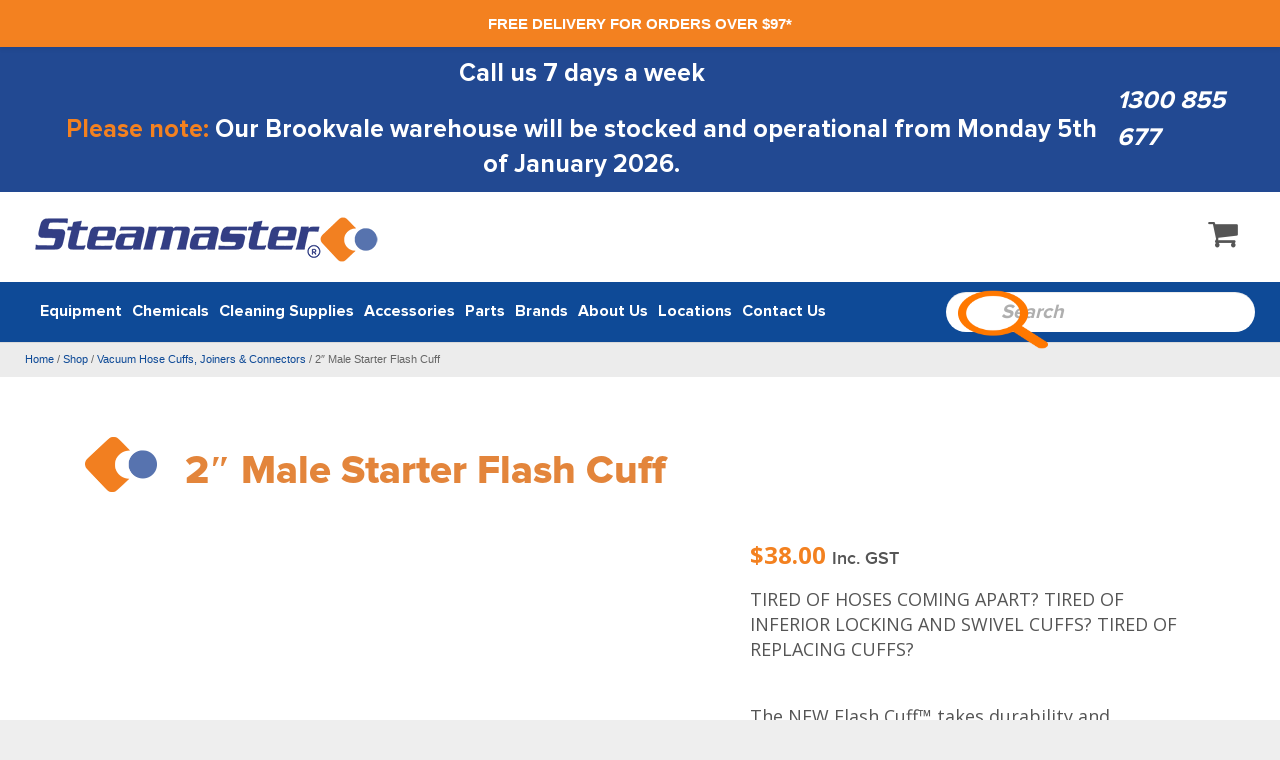

--- FILE ---
content_type: text/html; charset=UTF-8
request_url: https://www.steamaster.com.au/product/2-male-starter-flash-cuff/
body_size: 122631
content:
<!DOCTYPE HTML>
<html lang="en-US">
<head>
	<meta charset="UTF-8">
	<script id="diviarea-loader">window.DiviPopupData=window.DiviAreaConfig={"zIndex":1000000,"animateSpeed":400,"triggerClassPrefix":"show-popup-","idAttrib":"data-popup","modalIndicatorClass":"is-modal","blockingIndicatorClass":"is-blocking","defaultShowCloseButton":true,"withCloseClass":"with-close","noCloseClass":"no-close","triggerCloseClass":"close","singletonClass":"single","darkModeClass":"dark","noShadowClass":"no-shadow","altCloseClass":"close-alt","popupSelector":".et_pb_section.popup","initializeOnEvent":"et_pb_after_init_modules","popupWrapperClass":"area-outer-wrap","fullHeightClass":"full-height","openPopupClass":"da-overlay-visible","overlayClass":"da-overlay","exitIndicatorClass":"on-exit","hoverTriggerClass":"on-hover","clickTriggerClass":"on-click","onExitDelay":2000,"notMobileClass":"not-mobile","notTabletClass":"not-tablet","notDesktopClass":"not-desktop","baseContext":"body","activePopupClass":"is-open","closeButtonClass":"da-close","withLoaderClass":"with-loader","debug":false,"ajaxUrl":"https:\/\/www.steamaster.com.au\/wp-admin\/admin-ajax.php","sys":[]};var divimode_loader=function(){"use strict";!function(t){t.DiviArea=t.DiviPopup={loaded:!1};var n=t.DiviArea,i=n.Hooks={},o={};function r(t,n,i){var r,e,c;if("string"==typeof t)if(o[t]){if(n)if((r=o[t])&&i)for(c=r.length;c--;)(e=r[c]).callback===n&&e.context===i&&(r[c]=!1);else for(c=r.length;c--;)r[c].callback===n&&(r[c]=!1)}else o[t]=[]}function e(t,n,i,r){if("string"==typeof t){var e={callback:n,priority:i,context:r},c=o[t];c?(c.push(e),c=function(t){var n,i,o,r,e=t.length;for(r=1;r<e;r++)for(n=t[r],i=r;i>0;i--)(o=t[i-1]).priority>n.priority&&(t[i]=o,t[i-1]=n);return t}(c)):c=[e],o[t]=c}}function c(t,n,i){"string"==typeof n&&(n=[n]);var r,e,c=[];for(r=0;r<n.length;r++)Array.prototype.push.apply(c,o[n[r]]);for(e=0;e<c.length;e++){var a=void 0;c[e]&&"function"==typeof c[e].callback&&("filter"===t?void 0!==(a=c[e].callback.apply(c[e].context,i))&&(i[0]=a):c[e].callback.apply(c[e].context,i))}if("filter"===t)return i[0]}i.silent=function(){return i},n.removeFilter=i.removeFilter=function(t,n){r(t,n)},n.removeAction=i.removeAction=function(t,n){r(t,n)},n.applyFilters=i.applyFilters=function(t){for(var n=[],i=arguments.length-1;i-- >0;)n[i]=arguments[i+1];return c("filter",t,n)},n.doAction=i.doAction=function(t){for(var n=[],i=arguments.length-1;i-- >0;)n[i]=arguments[i+1];c("action",t,n)},n.addFilter=i.addFilter=function(n,i,o,r){e(n,i,parseInt(o||10,10),r||t)},n.addAction=i.addAction=function(n,i,o,r){e(n,i,parseInt(o||10,10),r||t)},n.addActionOnce=i.addActionOnce=function(n,i,o,c){e(n,i,parseInt(o||10,10),c||t),e(n,(function(){r(n,i)}),1+parseInt(o||10,10),c||t)}}(window);return{}}();
</script><meta name='robots' content='index, follow, max-image-preview:large, max-snippet:-1, max-video-preview:-1' />
<script type="text/javascript">function rgmkInitGoogleMaps(){window.rgmkGoogleMapsCallback=true;try{jQuery(document).trigger("rgmkGoogleMapsLoad")}catch(err){}}</script>
	<!-- This site is optimized with the Yoast SEO plugin v26.6 - https://yoast.com/wordpress/plugins/seo/ -->
	<title>2″ Male Starter Flash Cuff - Steamaster</title>
	<meta name="description" content="Buy 2″ Male Starter Flash Cuff from Australia’s Leading Carpet Cleaning Machines, Equipment and part Supplier. Get Best Products at very affordable prices." />
	<link rel="canonical" href="https://www.steamaster.com.au/product/2-male-starter-flash-cuff/" />
	<meta property="og:locale" content="en_US" />
	<meta property="og:type" content="article" />
	<meta property="og:title" content="2″ Male Starter Flash Cuff - Steamaster" />
	<meta property="og:description" content="Buy 2″ Male Starter Flash Cuff from Australia’s Leading Carpet Cleaning Machines, Equipment and part Supplier. Get Best Products at very affordable prices." />
	<meta property="og:url" content="https://www.steamaster.com.au/product/2-male-starter-flash-cuff/" />
	<meta property="og:site_name" content="Australia’s Leading Supplier of CARPET CLEANING EQUIPMENT, MACHINES &amp; PRODUCTS - WHOLESALE Direct To You - SO YOU CAN ENJOY HIGHER PROFITS" />
	<meta property="article:publisher" content="https://www.facebook.com/SteamasterAustralia/" />
	<meta property="article:modified_time" content="2025-12-20T09:07:54+00:00" />
	<meta property="og:image" content="https://www.steamaster.com.au/wp-content/uploads/2020/02/2-Male-Starter-Flash-Cuff.jpeg" />
	<meta property="og:image:width" content="1000" />
	<meta property="og:image:height" content="1000" />
	<meta property="og:image:type" content="image/jpeg" />
	<meta name="twitter:card" content="summary_large_image" />
	<meta name="twitter:label1" content="Est. reading time" />
	<meta name="twitter:data1" content="1 minute" />
	<!-- / Yoast SEO plugin. -->


<link rel='dns-prefetch' href='//www.steamaster.com.au' />
<link rel='dns-prefetch' href='//www.googletagmanager.com' />
<link rel='dns-prefetch' href='//www.google.com' />
<link rel='dns-prefetch' href='//maxcdn.bootstrapcdn.com' />
<link rel='dns-prefetch' href='//fonts.googleapis.com' />
<link rel="alternate" type="application/rss+xml" title="Australia’s Leading Supplier of CARPET CLEANING EQUIPMENT, MACHINES &amp; PRODUCTS - WHOLESALE Direct To You - SO YOU CAN ENJOY HIGHER PROFITS &raquo; Feed" href="https://www.steamaster.com.au/feed/" />
<link rel="alternate" type="application/rss+xml" title="Australia’s Leading Supplier of CARPET CLEANING EQUIPMENT, MACHINES &amp; PRODUCTS - WHOLESALE Direct To You - SO YOU CAN ENJOY HIGHER PROFITS &raquo; Comments Feed" href="https://www.steamaster.com.au/comments/feed/" />
<link rel="alternate" type="application/rss+xml" title="Australia’s Leading Supplier of CARPET CLEANING EQUIPMENT, MACHINES &amp; PRODUCTS - WHOLESALE Direct To You - SO YOU CAN ENJOY HIGHER PROFITS &raquo; 2&#8243; Male Starter Flash Cuff Comments Feed" href="https://www.steamaster.com.au/product/2-male-starter-flash-cuff/feed/" />
<meta name="viewport" content="width=device-width, initial-scale=1">
<meta name="SKYPE_TOOLBAR" content="SKYPE_TOOLBAR_PARSER_COMPATIBLE">
<meta name="theme-color" content="#f5f5f5">
<meta property="og:title" content="2″ Male Starter Flash Cuff - Steamaster">
<meta name="description" content="TIRED OF HOSES COMING APART? TIRED OF INFERIOR LOCKING AND SWIVEL CUFFS? TIRED OF REPLACING CUFFS?
The NEW Flash Cuff™ takes durability and innovation to the next level!
Rugged construction and a unique design ensure that twisted hoses and cuff replacements are a thing of the past. Additionally, the Flash Cuff™ both swivels and locks - no need to choose one feature over another.

IMPROVE PRODUCTIVITY

 	Tighter connections between cuffs decreases the amount of air lost - leading to faster drying times.
 	Inside diameter of the cuff is the same as that of the hose, keeping turbulence to a minimum and increasing air flow.
 	Cuff allows your hoses to swivel - don&#039;t spend your time untwisting tangled hoses.
 	Easy push-button lock keeps your hoses together whether you&#039;re going upstairs or around corners.

INNOVATIVE DESIGN

 	Virtually indestructible; we&#039;ve driven a truck over this, enough said!
 	Tapered ends and shorter length allow the Flash Cuff to fit on the hose reel and keep its shape better than competitive products.
 	More Options: We&#039;ve got 2.5&quot; cuffs for Pros that demand top air flow.">
<meta property="og:url" content="https://www.steamaster.com.au/product/2-male-starter-flash-cuff/">
<meta property="og:locale" content="en_US">
<meta property="og:site_name" content="Australia’s Leading Supplier of CARPET CLEANING EQUIPMENT, MACHINES &amp; PRODUCTS - WHOLESALE Direct To You - SO YOU CAN ENJOY HIGHER PROFITS">
<meta property="og:type" content="product">
<meta property="og:image" content="https://www.steamaster.com.au/wp-content/uploads/2020/02/2-Male-Starter-Flash-Cuff.jpeg" itemprop="image">
<script>
window._wpemojiSettings = {"baseUrl":"https:\/\/s.w.org\/images\/core\/emoji\/16.0.1\/72x72\/","ext":".png","svgUrl":"https:\/\/s.w.org\/images\/core\/emoji\/16.0.1\/svg\/","svgExt":".svg","source":{"concatemoji":"https:\/\/www.steamaster.com.au\/wp-includes\/js\/wp-emoji-release.min.js"}};
/*! This file is auto-generated */
!function(s,n){var o,i,e;function c(e){try{var t={supportTests:e,timestamp:(new Date).valueOf()};sessionStorage.setItem(o,JSON.stringify(t))}catch(e){}}function p(e,t,n){e.clearRect(0,0,e.canvas.width,e.canvas.height),e.fillText(t,0,0);var t=new Uint32Array(e.getImageData(0,0,e.canvas.width,e.canvas.height).data),a=(e.clearRect(0,0,e.canvas.width,e.canvas.height),e.fillText(n,0,0),new Uint32Array(e.getImageData(0,0,e.canvas.width,e.canvas.height).data));return t.every(function(e,t){return e===a[t]})}function u(e,t){e.clearRect(0,0,e.canvas.width,e.canvas.height),e.fillText(t,0,0);for(var n=e.getImageData(16,16,1,1),a=0;a<n.data.length;a++)if(0!==n.data[a])return!1;return!0}function f(e,t,n,a){switch(t){case"flag":return n(e,"\ud83c\udff3\ufe0f\u200d\u26a7\ufe0f","\ud83c\udff3\ufe0f\u200b\u26a7\ufe0f")?!1:!n(e,"\ud83c\udde8\ud83c\uddf6","\ud83c\udde8\u200b\ud83c\uddf6")&&!n(e,"\ud83c\udff4\udb40\udc67\udb40\udc62\udb40\udc65\udb40\udc6e\udb40\udc67\udb40\udc7f","\ud83c\udff4\u200b\udb40\udc67\u200b\udb40\udc62\u200b\udb40\udc65\u200b\udb40\udc6e\u200b\udb40\udc67\u200b\udb40\udc7f");case"emoji":return!a(e,"\ud83e\udedf")}return!1}function g(e,t,n,a){var r="undefined"!=typeof WorkerGlobalScope&&self instanceof WorkerGlobalScope?new OffscreenCanvas(300,150):s.createElement("canvas"),o=r.getContext("2d",{willReadFrequently:!0}),i=(o.textBaseline="top",o.font="600 32px Arial",{});return e.forEach(function(e){i[e]=t(o,e,n,a)}),i}function t(e){var t=s.createElement("script");t.src=e,t.defer=!0,s.head.appendChild(t)}"undefined"!=typeof Promise&&(o="wpEmojiSettingsSupports",i=["flag","emoji"],n.supports={everything:!0,everythingExceptFlag:!0},e=new Promise(function(e){s.addEventListener("DOMContentLoaded",e,{once:!0})}),new Promise(function(t){var n=function(){try{var e=JSON.parse(sessionStorage.getItem(o));if("object"==typeof e&&"number"==typeof e.timestamp&&(new Date).valueOf()<e.timestamp+604800&&"object"==typeof e.supportTests)return e.supportTests}catch(e){}return null}();if(!n){if("undefined"!=typeof Worker&&"undefined"!=typeof OffscreenCanvas&&"undefined"!=typeof URL&&URL.createObjectURL&&"undefined"!=typeof Blob)try{var e="postMessage("+g.toString()+"("+[JSON.stringify(i),f.toString(),p.toString(),u.toString()].join(",")+"));",a=new Blob([e],{type:"text/javascript"}),r=new Worker(URL.createObjectURL(a),{name:"wpTestEmojiSupports"});return void(r.onmessage=function(e){c(n=e.data),r.terminate(),t(n)})}catch(e){}c(n=g(i,f,p,u))}t(n)}).then(function(e){for(var t in e)n.supports[t]=e[t],n.supports.everything=n.supports.everything&&n.supports[t],"flag"!==t&&(n.supports.everythingExceptFlag=n.supports.everythingExceptFlag&&n.supports[t]);n.supports.everythingExceptFlag=n.supports.everythingExceptFlag&&!n.supports.flag,n.DOMReady=!1,n.readyCallback=function(){n.DOMReady=!0}}).then(function(){return e}).then(function(){var e;n.supports.everything||(n.readyCallback(),(e=n.source||{}).concatemoji?t(e.concatemoji):e.wpemoji&&e.twemoji&&(t(e.twemoji),t(e.wpemoji)))}))}((window,document),window._wpemojiSettings);
</script>
<!-- WP Fusion --><style type="text/css">.woocommerce .product .variations option:disabled { display: none; } </style><link rel='preload' as='style' onload="this.onload=null;this.rel='stylesheet'" id='grw_css' href='https://www.steamaster.com.au/wp-content/plugins/google-reviews-business/static/css/google-review.css' type='text/css' media='all' /><link rel='preload' as='style' onload="this.onload=null;this.rel='stylesheet'" id='mgwb-style-frontend' href='https://www.steamaster.com.au/wp-content/plugins/mgwoocommercebrands/css/mgwoocommercebrands.css' type='text/css' media='all' /><link rel='preload' as='style' onload="this.onload=null;this.rel='stylesheet'" id='owl-main' href='https://www.steamaster.com.au/wp-content/plugins/mgwoocommercebrands/js/owl-carousel/owl.carousel.css' type='text/css' media='all' /><link rel='preload' as='style' onload="this.onload=null;this.rel='stylesheet'" id='owl-theme' href='https://www.steamaster.com.au/wp-content/plugins/mgwoocommercebrands/js/owl-carousel/owl.theme.css' type='text/css' media='all' /><link rel='preload' as='style' onload="this.onload=null;this.rel='stylesheet'" id='wp-notification-bars' href='https://www.steamaster.com.au/wp-content/plugins/wp-notification-bars/public/css/wp-notification-bars-public.css' type='text/css' media='all' /><style id='wp-emoji-styles-inline-css'>

	img.wp-smiley, img.emoji {
		display: inline !important;
		border: none !important;
		box-shadow: none !important;
		height: 1em !important;
		width: 1em !important;
		margin: 0 0.07em !important;
		vertical-align: -0.1em !important;
		background: none !important;
		padding: 0 !important;
	}
</style>
<link rel='preload' as='style' onload="this.onload=null;this.rel='stylesheet'" id='catch-breadcrumb' href='https://www.steamaster.com.au/wp-content/plugins/catch-breadcrumb/public/css/catch-breadcrumb-public.css' type='text/css' media='all' /><link rel='preload' as='style' onload="this.onload=null;this.rel='stylesheet'" id='ghl-connect' href='https://www.steamaster.com.au/wp-content/plugins/ghl-connect/public/css/ghl-connect-public.css' type='text/css' media='all' /><link rel='preload' as='style' onload="this.onload=null;this.rel='stylesheet'" id='ghl-gf-extension' href='https://www.steamaster.com.au/wp-content/plugins/go-high-level-extension-for-gravity-form/public/css/ghl-gf-extension-public.css' type='text/css' media='all' /><link rel='preload' as='style' onload="this.onload=null;this.rel='stylesheet'" id='dashicons' href='https://www.steamaster.com.au/wp-includes/css/dashicons.min.css' type='text/css' media='all' /><link rel='preload' as='style' onload="this.onload=null;this.rel='stylesheet'" id='rmp-menu-styles' href='https://www.steamaster.com.au/wp-content/uploads/rmp-menu/css/rmp-menu.css' type='text/css' media='all' /><link rel='preload' as='style' onload="this.onload=null;this.rel='stylesheet'" id='wp-video-popup' href='https://www.steamaster.com.au/wp-content/plugins/responsive-youtube-vimeo-popup/assets/css/wp-video-popup.css' type='text/css' media='all' /><link rel='preload' as='style' onload="this.onload=null;this.rel='stylesheet'" id='woo-custom-related-products' href='https://www.steamaster.com.au/wp-content/plugins/woo-custom-related-products/public/css/woo-custom-related-products-public.css' type='text/css' media='all' /><link rel='preload' as='style' onload="this.onload=null;this.rel='stylesheet'" id='photoswipe' href='https://www.steamaster.com.au/wp-content/plugins/woocommerce/assets/css/photoswipe/photoswipe.min.css' type='text/css' media='all' /><link rel='preload' as='style' onload="this.onload=null;this.rel='stylesheet'" id='photoswipe-default-skin' href='https://www.steamaster.com.au/wp-content/plugins/woocommerce/assets/css/photoswipe/default-skin/default-skin.min.css' type='text/css' media='all' /><style id='woocommerce-inline-inline-css'>
.woocommerce form .form-row .required { visibility: visible; }
</style>
<link rel='preload' as='style' onload="this.onload=null;this.rel='stylesheet'" id='css-divi-area' href='https://www.steamaster.com.au/wp-content/plugins/popups-for-divi/styles/front.min.css' type='text/css' media='all' /><style id='css-divi-area-inline-css'>
.et_pb_section.popup{display:none}
</style>
<link rel='preload' as='style' onload="this.onload=null;this.rel='stylesheet'" id='css-divi-area-popuphidden' href='https://www.steamaster.com.au/wp-content/plugins/popups-for-divi/styles/front-popuphidden.min.css' type='text/css' media='all' /><link rel='preload' as='style' onload="this.onload=null;this.rel='stylesheet'" id='bootstrap-min' href='https://maxcdn.bootstrapcdn.com/bootstrap/3.3.7/css/bootstrap.min.css' type='text/css' media='all' /><link rel='preload' as='style' onload="this.onload=null;this.rel='stylesheet'" id='fonts-googleapis' href='https://www.steamaster.com.auhhttps://fonts.googleapis.com/css2?display=swap&#038;family=Open+Sans%3Awght%40300%3B400%3B600%3B800&#038;ver=1.0' type='text/css' media='all' /><link rel='preload' as='style' onload="this.onload=null;this.rel='stylesheet'" id='bootstrap' href='https://www.steamaster.com.au/wp-content/themes/Impreza-child/new-single-product-page/css/bootstrap.css' type='text/css' media='all' /><link rel='preload' as='style' onload="this.onload=null;this.rel='stylesheet'" id='slick-theme' href='https://www.steamaster.com.au/wp-content/themes/Impreza-child/new-single-product-page/css/slick-theme.css' type='text/css' media='all' /><link rel='preload' as='style' onload="this.onload=null;this.rel='stylesheet'" id='slick' href='https://www.steamaster.com.au/wp-content/themes/Impreza-child/new-single-product-page/css/slick.css' type='text/css' media='all' /><link rel='preload' as='style' onload="this.onload=null;this.rel='stylesheet'" id='style' href='https://www.steamaster.com.au/wp-content/themes/Impreza-child/new-single-product-page/css/style.css' type='text/css' media='all' /><link rel='preload' as='style' onload="this.onload=null;this.rel='stylesheet'" id='media-single-product' href='https://www.steamaster.com.au/wp-content/themes/Impreza-child/new-single-product-page/css/media.css' type='text/css' media='all' /><link rel='preload' as='style' onload="this.onload=null;this.rel='stylesheet'" id='new-stylesheet' href='https://www.steamaster.com.au/wp-content/themes/Impreza-child/css/new-stylesheet.css' type='text/css' media='all' /><link rel='preload' as='style' onload="this.onload=null;this.rel='stylesheet'" id='media-stylesheet' href='https://www.steamaster.com.au/wp-content/themes/Impreza-child/css/media-stylesheet.css' type='text/css' media='all' /><link rel='preload' as='style' onload="this.onload=null;this.rel='stylesheet'" id='ekko-lightbox' href='https://www.steamaster.com.au/wp-content/themes/Impreza-child/css/ekko-lightbox.css' type='text/css' media='all' /><link rel='preload' as='style' onload="this.onload=null;this.rel='stylesheet'" id='us-fonts' href='https://fonts.googleapis.com/css?display=swap&family=Open+Sans%3A400%2C700%2C800&#038;ver=4de763a93cc509170646c0d9deed1d3b' type='text/css' media='all' /><link rel='preload' as='style' onload="this.onload=null;this.rel='stylesheet'" id='flexible-shipping-free-shipping' href='https://www.steamaster.com.au/wp-content/plugins/flexible-shipping/assets/dist/css/free-shipping.css' type='text/css' media='all' /><style id='divi-builder-style-inline-inline-css'>
#wp-admin-bar-et-use-visual-builder a:before{font-family:ETmodules!important;content:"\e625";font-size:30px!important;width:28px;margin-top:-3px;color:#974df3!important}#wp-admin-bar-et-use-visual-builder:hover a:before{color:#fff!important}#wp-admin-bar-et-use-visual-builder:hover a,#wp-admin-bar-et-use-visual-builder a:hover{transition:background-color .5s ease;-webkit-transition:background-color .5s ease;-moz-transition:background-color .5s ease;background-color:#7e3bd0!important;color:#fff!important}* html .clearfix,:first-child+html .clearfix{zoom:1}.iphone .et_pb_section_video_bg video::-webkit-media-controls-start-playback-button{display:none!important;-webkit-appearance:none}.et_mobile_device .et_pb_section_parallax .et_pb_parallax_css{background-attachment:scroll}.et-social-facebook a.icon:before{content:"\e093"}.et-social-twitter a.icon:before{content:"\e094"}.et-social-google-plus a.icon:before{content:"\e096"}.et-social-instagram a.icon:before{content:"\e09a"}.et-social-rss a.icon:before{content:"\e09e"}.ai1ec-single-event:after{content:" ";display:table;clear:both}.evcal_event_details .evcal_evdata_cell .eventon_details_shading_bot.eventon_details_shading_bot{z-index:3}.wp-block-divi-layout{margin-bottom:1em}#et-boc .et-l{text-shadow:none}#et-boc .et-l .hentry,#et-boc .et-l a,#et-boc .et-l a:active,#et-boc .et-l blockquote,#et-boc .et-l div,#et-boc .et-l em,#et-boc .et-l form,#et-boc .et-l h1,#et-boc .et-l h2,#et-boc .et-l h3,#et-boc .et-l h4,#et-boc .et-l h5,#et-boc .et-l h6,#et-boc .et-l hr,#et-boc .et-l iframe,#et-boc .et-l img,#et-boc .et-l input,#et-boc .et-l label,#et-boc .et-l li,#et-boc .et-l object,#et-boc .et-l ol,#et-boc .et-l p,#et-boc .et-l span,#et-boc .et-l strong,#et-boc .et-l textarea,#et-boc .et-l ul,#et-boc .et-l video{text-align:inherit;margin:0;padding:0;border:none;outline:0;vertical-align:baseline;background:transparent;letter-spacing:normal;color:inherit;box-shadow:none;-webkit-box-shadow:none;-moz-box-shadow:none;text-shadow:inherit;border-radius:0;-moz-border-radius:0;-webkit-border-radius:0;transition:none}#et-boc .et-l h1,#et-boc .et-l h2,#et-boc .et-l h3,#et-boc .et-l h4,#et-boc .et-l h5,#et-boc .et-l h6{line-height:1em;padding-bottom:10px;font-weight:500;text-transform:none;font-style:normal}#et-boc .et-l ol,#et-boc .et-l ul{list-style:none;text-align:inherit}#et-boc .et-l ol li,#et-boc .et-l ul li{padding-left:0;background:none;margin-left:0}#et-boc .et-l blockquote{quotes:none}#et-boc .et-l blockquote:after,#et-boc .et-l blockquote:before{content:"";content:none}#et-boc .et-l :focus{outline:0}#et-boc .et-l article,#et-boc .et-l aside,#et-boc .et-l footer,#et-boc .et-l header,#et-boc .et-l hgroup,#et-boc .et-l nav,#et-boc .et-l section{display:block}#et-boc .et-l input[type=email],#et-boc .et-l input[type=number],#et-boc .et-l input[type=password],#et-boc .et-l input[type=text]{height:49px}#et-boc .et-l a{text-decoration:none!important}#et-boc .et-l p{padding-bottom:1em;color:inherit!important}#et-boc .et-l p:last-of-type{padding-bottom:0}#et-boc .et-l img{max-width:100%;height:auto}#et-boc .et-l embed,#et-boc .et-l iframe,#et-boc .et-l object,#et-boc .et-l video{max-width:100%}.et-db #et-boc .et-l .et_pb_widget_area .enigma_sidebar_widget #searchform .input-group-btn,.et-db #et-boc .et-l .et_pb_widget_area .widget_search .large-2,.et-db #et-boc .et-l .et_pb_widget_area .widget_search .small-2,.et-db #et-boc .et-l .et_pb_widget_area .widget_search>form>.input-group>span.input-group-btn{position:absolute;top:0;right:0;z-index:5;width:80px}.et-db #et-boc .et-l .et_pb_module a{color:#2ea3f2}.et-db #et-boc .et-l .et_pb_module .sticky h2,.et-db #et-boc .et-l .et_pb_module h2 a{color:inherit!important}.et-db #et-boc .et-l .et_pb_module input{margin:0}.et-db #et-boc .et-l .et_pb_module .post-meta{position:relative}.et-db #et-boc .et-l .et_pb_bg_layout_dark a{color:#fff}.et-db #et-boc .et-l .et-pb-slider-arrows a:before,.et-db #et-boc .et-l .et_pb_video_play:before,.et-db #et-boc .et-l ul.et_pb_member_social_links a:before{color:inherit}.et-db #et-boc .et-l ul.et_pb_social_media_follow .et_pb_social_icon a.icon{top:auto;position:relative}.et-db #et-boc .et-l .clearfix{clear:none;display:inline;display:initial}.et-db #et-boc .et-l address.clearfix,.et-db #et-boc .et-l article.clearfix,.et-db #et-boc .et-l aside.clearfix,.et-db #et-boc .et-l blockquote.clearfix,.et-db #et-boc .et-l canvas.clearfix,.et-db #et-boc .et-l dd.clearfix,.et-db #et-boc .et-l div.clearfix,.et-db #et-boc .et-l dl.clearfix,.et-db #et-boc .et-l fieldset.clearfix,.et-db #et-boc .et-l figcaption.clearfix,.et-db #et-boc .et-l figure.clearfix,.et-db #et-boc .et-l footer.clearfix,.et-db #et-boc .et-l form.clearfix,.et-db #et-boc .et-l h1.clearfix,.et-db #et-boc .et-l h2.clearfix,.et-db #et-boc .et-l h3.clearfix,.et-db #et-boc .et-l h4.clearfix,.et-db #et-boc .et-l h5.clearfix,.et-db #et-boc .et-l h6.clearfix,.et-db #et-boc .et-l header.clearfix,.et-db #et-boc .et-l hgroup.clearfix,.et-db #et-boc .et-l hr.clearfix,.et-db #et-boc .et-l main.clearfix,.et-db #et-boc .et-l nav.clearfix,.et-db #et-boc .et-l noscript.clearfix,.et-db #et-boc .et-l ol.clearfix,.et-db #et-boc .et-l output.clearfix,.et-db #et-boc .et-l p.clearfix,.et-db #et-boc .et-l pre.clearfix,.et-db #et-boc .et-l section.clearfix,.et-db #et-boc .et-l table.clearfix,.et-db #et-boc .et-l tfoot.clearfix,.et-db #et-boc .et-l ul.clearfix,.et-db #et-boc .et-l video.clearfix{display:block}.et-db #et-boc .et-l .et_main_video_container *,.et-db #et-boc .et-l .et_pb_slide_video *,.et-db #et-boc .et-l .et_pb_video_box *{height:auto}.et-db #et-boc .et-l .et_main_video_container iframe,.et-db #et-boc .et-l .et_pb_slide_video iframe,.et-db #et-boc .et-l .et_pb_video_box iframe{height:100%}.et-db #et-boc .et-l .et_pb_module ul{overflow:visible}.et-db #et-boc .et-l .et_pb_module ol,.et-db #et-boc .et-l .et_pb_module ul,ol .et-db #et-boc .et-l .et_pb_module,ul .et-db #et-boc .et-l .et_pb_module{background:transparent}.et-db #et-boc .et-l .et_pb_module h3{display:block!important}.et-db #et-boc .et-l .et_pb_module img{max-width:100%;margin:0;border:none;padding:0;background:none;border-radius:0}.et-db #et-boc .et-l .et_pb_module img:hover{opacity:1;box-shadow:none}.et-db #et-boc .et-l .et_pb_module a:not(.wc-forward),.et-db #et-boc .et-l .et_pb_module h1 a,.et-db #et-boc .et-l .et_pb_module h2 a,.et-db #et-boc .et-l .et_pb_module h3 a,.et-db #et-boc .et-l .et_pb_module h4 a,.et-db #et-boc .et-l .et_pb_module h5 a,.et-db #et-boc .et-l .et_pb_module h6 a{line-height:1em;padding-bottom:10px;font-weight:500;text-transform:none;font-style:normal}.et-db #et-boc .et-l .et_pb_module .entry-featured-image-url{padding-bottom:0}.et-db #et-boc .et-l .et_pb_module blockquote{margin:20px 0 30px;padding-left:20px;border-left:5px solid;border-color:#2ea3f2;font-style:normal}.et-db #et-boc .et-l .et_pb_module input[type=radio]{margin-right:7px}.et-db #et-boc .et-l .et_pb_module input.text:not(.qty),.et-db #et-boc .et-l .et_pb_module input.title,.et-db #et-boc .et-l .et_pb_module input[type=email],.et-db #et-boc .et-l .et_pb_module input[type=password],.et-db #et-boc .et-l .et_pb_module input[type=tel],.et-db #et-boc .et-l .et_pb_module input[type=text],.et-db #et-boc .et-l .et_pb_module input select,.et-db #et-boc .et-l .et_pb_module input textarea{border:1px solid #bbb;color:#4e4e4e;padding:5px 10px;height:auto;width:auto}.et-db #et-boc .et-l .et_pb_module #email{width:100%}.et-db #et-boc .et-l .et-pb-slider-arrows a{color:inherit}.et-db #et-boc .et-l .et_pb_post .post-meta a{color:inherit!important}.et-db #et-boc .et-l .et_pb_counter_amount_number{letter-spacing:inherit;text-decoration:inherit}.et-db #et-boc .et-l .et_pb_blurb img{width:inherit}.et-db #et-boc .et-l .comment-content *,.et-db #et-boc .et-l .et_pb_blurb_container,.et-db #et-boc .et-l .et_pb_blurb_container *,.et-db #et-boc .et-l .et_pb_blurb_content,.et-db #et-boc .et-l .et_pb_newsletter_button_text,.et-db #et-boc .et-l .et_pb_newsletter_description *,.et-db #et-boc .et-l .et_pb_promo_description,.et-db #et-boc .et-l .et_pb_promo_description *{letter-spacing:inherit}.et-db #et-boc .et-l .et_pb_image img{width:inherit}.et-db #et-boc .et-l .et_pb_image a{line-height:0;padding-bottom:0}.et-db #et-boc .et-l .et_pb_newsletter_description{letter-spacing:inherit}.et-db #et-boc .et-l .et_pb_newsletter_form p input{background-color:#fff!important;width:100%!important}.et-db #et-boc .et-l .et_pb_text *{letter-spacing:inherit}.et-db #et-boc .et-l .et-db .et_pb_section{background-color:transparent}.et-db #et-boc .et-l .et_pb_section *{-webkit-font-smoothing:antialiased}.et-db #et-boc .et-l .pagination{width:100%;clear:both}.et-db #et-boc .et-l .pagination:after,.et-db #et-boc .et-l .pagination:before{visibility:hidden}.et-db #et-boc .et-l .pagination a{width:auto;border:none;background:transparent}.et-db #et-boc .et-l .wp-pagenavi{text-align:right;border-top:1px solid #e2e2e2;padding-top:13px;clear:both;margin-bottom:30px}.et-db #et-boc .et-l .wp-pagenavi a,.et-db #et-boc .et-l .wp-pagenavi span{color:#666;margin:0 5px;text-decoration:none;font-size:14px!important;font-weight:400!important;border:none!important}.et-db #et-boc .et-l .wp-pagenavi .nextpostslink,.et-db #et-boc .et-l .wp-pagenavi .previouspostslink{color:#999!important}.et-db #et-boc .et-l .wp-pagenavi a:hover,.et-db #et-boc .et-l .wp-pagenavi span.current{color:#82c0c7!important}.et-db #et-boc .et-l .nav-previous{float:left}.et-db #et-boc .et-l .nav-next{float:right}.et-db #et-boc .et-l article .et_pb_text_color_light,.et-db #et-boc .et-l article .et_pb_text_color_light a,.et-db #et-boc .et-l article .et_pb_text_color_light a:hover,.et-db #et-boc .et-l article .et_pb_text_color_light a:visited,.et-db #et-boc .et-l article .et_pb_text_color_light blockquote{color:#fff}.et-db #et-boc .et-l .et_pb_posts .et_pb_post{padding:0;border-top:none;border-left:0;border-right:0;border-bottom:none;background:transparent;width:100%;margin-top:0}.et-db #et-boc .et-l .et_pb_posts .et_pb_post .entry-title a,.et-db #et-boc .et-l .et_pb_posts .et_pb_post .post-content,.et-db #et-boc .et-l .et_pb_posts .et_pb_post .post-content *,.et-db #et-boc .et-l .et_pb_posts .et_pb_post .post-meta a,.et-db #et-boc .et-l .et_pb_posts .et_pb_post .post-meta span{letter-spacing:inherit}.et-db #et-boc .et-l .et_pb_blog_grid blockquote:before,.et-db #et-boc .et-l .et_pb_posts blockquote:before{display:none}.et-db #et-boc .et-l .et_pb_blog_grid a.more-link,.et-db #et-boc .et-l .et_pb_posts a.more-link{position:relative;color:inherit!important;font-size:inherit;background-color:transparent!important;float:none!important;padding:0!important;text-transform:none;line-height:normal;display:block;font-family:inherit;bottom:auto;right:auto}.et-db #et-boc .et-l .et_pb_blog_grid .column{width:100%;margin:0}.et-db #et-boc .et-l .et_pb_blog_grid .et_pb_post{padding:19px!important;background-image:none!important;float:none;width:100%;margin-top:0}.et-db #et-boc .et-l .et_pb_blog_grid .et_pb_image_container{max-width:none}.et-db #et-boc .et-l .et_pb_blog_grid_wrapper .et_pb_blog_grid article{border-bottom:1px solid #ddd!important}.et-db #et-boc .et-l .et_pb_grid_item.entry{padding:0}.et-db #et-boc .et-l .et_pb_module ul,.et-db #et-boc .et-l ul.et_pb_module{margin:0}.et-db #et-boc .et-l .et_pb_module li{list-style:none}.et-db #et-boc .et-l .et_pb_module a,.et-db #et-boc .et-l .et_pb_module a:hover{text-decoration:none}.et-db #et-boc .et-l .et_pb_module h1,.et-db #et-boc .et-l .et_pb_module h2,.et-db #et-boc .et-l .et_pb_module h3,.et-db #et-boc .et-l .et_pb_module h4,.et-db #et-boc .et-l .et_pb_module h5,.et-db #et-boc .et-l .et_pb_module h6{margin:0;text-align:inherit}.et-db #et-boc .et-l .et_pb_module .column{padding:0}.et-db #et-boc .et-l .et_pb_module p{margin:0;text-align:inherit}.et-db #et-boc .et-l .et_pb_module a:focus{outline:none}.et-db #et-boc .et-l .et_pb_module img{display:inline}.et-db #et-boc .et-l .et_pb_module span.percent-value{font-size:inherit;letter-spacing:inherit}.et-db #et-boc .et-l .et_pb_module .hentry{box-shadow:none}.et-db #et-boc .et-l .et_pb_blurb_content ol,.et-db #et-boc .et-l .et_pb_blurb_content ul,.et-db #et-boc .et-l .et_pb_code ol,.et-db #et-boc .et-l .et_pb_code ul,.et-db #et-boc .et-l .et_pb_fullwidth_header .header-content ol,.et-db #et-boc .et-l .et_pb_fullwidth_header .header-content ul,.et-db #et-boc .et-l .et_pb_newsletter_description_content ol,.et-db #et-boc .et-l .et_pb_newsletter_description_content ul,.et-db #et-boc .et-l .et_pb_promo_description ol,.et-db #et-boc .et-l .et_pb_promo_description ul,.et-db #et-boc .et-l .et_pb_slide_content ol,.et-db #et-boc .et-l .et_pb_slide_content ul,.et-db #et-boc .et-l .et_pb_tab ol,.et-db #et-boc .et-l .et_pb_tab ul,.et-db #et-boc .et-l .et_pb_team_member_description ol,.et-db #et-boc .et-l .et_pb_team_member_description ul,.et-db #et-boc .et-l .et_pb_testimonial_description_inner ol,.et-db #et-boc .et-l .et_pb_testimonial_description_inner ul,.et-db #et-boc .et-l .et_pb_text ol,.et-db #et-boc .et-l .et_pb_text ul,.et-db #et-boc .et-l .et_pb_toggle_content ol,.et-db #et-boc .et-l .et_pb_toggle_content ul{margin-top:15px;margin-bottom:15px;margin-left:25px}.et-db #et-boc .et-l .et_pb_blurb_content ul li,.et-db #et-boc .et-l .et_pb_code ul li,.et-db #et-boc .et-l .et_pb_fullwidth_header .header-content ul li,.et-db #et-boc .et-l .et_pb_newsletter_description_content ul li,.et-db #et-boc .et-l .et_pb_promo_description ul li,.et-db #et-boc .et-l .et_pb_slide_content ul li,.et-db #et-boc .et-l .et_pb_tab ul li,.et-db #et-boc .et-l .et_pb_team_member_description ul li,.et-db #et-boc .et-l .et_pb_testimonial_description_inner ul li,.et-db #et-boc .et-l .et_pb_text ul li,.et-db #et-boc .et-l .et_pb_toggle_content ul li{list-style:disc}.et-db #et-boc .et-l .et_pb_blurb_content ol li,.et-db #et-boc .et-l .et_pb_code ol li,.et-db #et-boc .et-l .et_pb_fullwidth_header .header-content ol li,.et-db #et-boc .et-l .et_pb_newsletter_description_content ol li,.et-db #et-boc .et-l .et_pb_promo_description ol li,.et-db #et-boc .et-l .et_pb_slide_content ol li,.et-db #et-boc .et-l .et_pb_tab ol li,.et-db #et-boc .et-l .et_pb_team_member_description ol li,.et-db #et-boc .et-l .et_pb_testimonial_description_inner ol li,.et-db #et-boc .et-l .et_pb_text ol li,.et-db #et-boc .et-l .et_pb_toggle_content ol li{list-style:decimal}.et-db #et-boc .et-l .et_pb_section{margin-bottom:0}.et-db #et-boc .et-l .widget .widget-title,.et-db #et-boc .et-l .widget a{color:inherit}.et-db #et-boc .et-l span.et_portfolio_image{position:relative;display:block}.et-db #et-boc .et-l span.et_portfolio_image img{display:block}.et-db #et-boc .et-l .et_audio_container .mejs-time.mejs-currenttime-container.custom{line-height:18px}.et-db #et-boc .et-l hr.et_pb_module{background-color:transparent;background-image:none;margin:0;padding:0}.et-db #et-boc .et-l .et-pb-slider-arrows a,.et-db #et-boc .et-l .et_pb_blurb_container h4 a,.et-db #et-boc .et-l .et_pb_module .post-meta a,.et-db #et-boc .et-l .et_pb_module h2 a,.et-db #et-boc .et-l .et_pb_module li a,.et-db #et-boc .et-l .et_pb_portfolio_item a,.et-db #et-boc .et-l .et_pb_testimonial_meta a{border-bottom:none}.et-db #et-boc .et-l .et_pb_portfolio_filter a{letter-spacing:inherit;line-height:inherit}.et-db #et-boc .et-l .et_pb_portfolio img{width:100%}.et-db #et-boc .et-l .et_pb_filterable_portfolio.et_pb_filterable_portfolio_grid .hentry,.et-db #et-boc .et-l .et_pb_fullwidth_portfolio .hentry,.et-db #et-boc .et-l .et_pb_portfolio_grid .hentry{padding:0;border:none;clear:none}.et-db #et-boc .et-l .et_pb_filterable_portfolio .hentry:after,.et-db #et-boc .et-l .et_pb_fullwidth_portfolio .hentry:after,.et-db #et-boc .et-l .et_pb_portfolio .hentry:after,.et-db #et-boc .et-l .et_pb_portfolio_grid .hentry:after{background:transparent}.et-db #et-boc .et-l .et_pb_filterable_portfolio_grid .et_pb_portfolio_item h2{font-size:26px}.et-db #et-boc .et-l .et_pb_filterable_portfolio .et_pb_portfolio_filter a{max-width:none}.et-db #et-boc .et-l .et_pb_filterable_portfolio .et_pb_portfolio_filter li{color:#666}.et-db #et-boc .et-l .et_pb_filterable_portfolio .et_pb_portfolio_filter li a{color:inherit!important}.et-db #et-boc .et-l .et_pb_filterable_portfolio .et_pb_portfolio_filter li a:hover{color:#666!important}.et-db #et-boc .et-l .et_pb_filterable_portfolio h2 a{letter-spacing:inherit}.et-db #et-boc .et-l .et_pb_portfolio_filters li a.active{color:#82c0c7!important}.et-db #et-boc .et-l .et_pb_module .hentry.has-post-thumbnail:first-child{margin-top:0}.et-db #et-boc .et-l .et_pb_portfolio_items .hentry,.et-db #et-boc .et-l .format-quote.hentry{padding:0}.et-db #et-boc .et-l .et-bg-layout-dark{text-shadow:none;color:inherit}.et-db #et-boc .et-l .et_pb_slide_image img{margin:0}.et-db #et-boc .et-l .et_pb_slide_description h2{line-height:1em;padding-bottom:10px}.et-db #et-boc .et-l .et_pb_slider .mejs-offscreen{display:none}.et-db #et-boc .et-l .et_pb_slide_content *{letter-spacing:inherit}.et-db #et-boc .et-l .et_pb_countdown_timer .section{width:auto}.et-db #et-boc .et-l .et_pb_widget_area{max-width:100%}.et-db #et-boc .et-l .et_pb_widget_area #searchform,.et-db #et-boc .et-l .et_pb_widget_area #searchform #s,.et-db #et-boc .et-l .et_pb_widget_area *,.et-db #et-boc .et-l .et_pb_widget_area input.search-field{max-width:100%;word-wrap:break-word;box-sizing:border-box;-webkit-box-sizing:border-box;-moz-box-sizing:border-box}.et-db #et-boc .et-l .et_pb_widget_area .widget{border:none;background:transparent;padding:0;box-shadow:none}.et-db #et-boc .et-l .et_pb_widget_area .widget:after{background:transparent}.et-db #et-boc .et-l .et_pb_widget_area .widget-title{border-bottom:none}.et-db #et-boc .et-l .et_pb_widget_area>.widget-title:not(:first-child){margin-top:30px}.et-db #et-boc .et-l .et_pb_widget_area .widget-title,.et-db #et-boc .et-l .et_pb_widget_area h1:first-of-type,.et-db #et-boc .et-l .et_pb_widget_area h2:first-of-type,.et-db #et-boc .et-l .et_pb_widget_area h3:first-of-type,.et-db #et-boc .et-l .et_pb_widget_area h4:first-of-type,.et-db #et-boc .et-l .et_pb_widget_area h5:first-of-type,.et-db #et-boc .et-l .et_pb_widget_area h6:first-of-type{font-weight:500;font-style:normal}.et-db #et-boc .et-l .et_pb_widget_area .widget-title:before,.et-db #et-boc .et-l .et_pb_widget_area h1:first-of-type:before,.et-db #et-boc .et-l .et_pb_widget_area h2:first-of-type:before,.et-db #et-boc .et-l .et_pb_widget_area h3:first-of-type:before,.et-db #et-boc .et-l .et_pb_widget_area h4:first-of-type:before,.et-db #et-boc .et-l .et_pb_widget_area h5:first-of-type:before,.et-db #et-boc .et-l .et_pb_widget_area h6:first-of-type:before{display:none}.et-db #et-boc .et-l .et_pb_widget_area .widgettitle{font-size:18px;padding-bottom:10px}.et-db #et-boc .et-l .et_pb_widget_area .enigma_sidebar_widget,.et-db #et-boc .et-l .et_pb_widget_area .fwidget,.et-db #et-boc .et-l .et_pb_widget_area .sb-widget,.et-db #et-boc .et-l .et_pb_widget_area .widget,.et-db #et-boc .et-l .et_pb_widget_area .widget-box,.et-db #et-boc .et-l .et_pb_widget_area .widget-container,.et-db #et-boc .et-l .et_pb_widget_area .widget-wrapper{margin-top:0;margin-bottom:30px;color:inherit}.et-db #et-boc .et-l .et_pb_widget_area ul li{margin-top:.25em;margin-bottom:.25em;background:none;margin-left:0}.et-db #et-boc .et-l .et_pb_widget_area ul li:after,.et-db #et-boc .et-l .et_pb_widget_area ul li:before{display:none}.et-db #et-boc .et-l .et_pb_widget_area ul ul{border-top:none}.et-db #et-boc .et-l .et_pb_widget_area ul ul li{margin-top:5px;margin-left:15px}.et-db #et-boc .et-l .et_pb_widget_area ul ul li:last-child{border-bottom:none;margin-bottom:0}.et-db #et-boc .et-l .et_pb_widget_area .widgettitle:before{display:none}.et-db #et-boc .et-l .et_pb_widget_area select{margin-right:0;margin-left:0;width:auto}.et-db #et-boc .et-l .et_pb_widget_area img{max-width:100%!important}.et-db #et-boc .et-l .et_pb_widget_area .enigma_sidebar_widget ul li a{display:inline-block;margin-left:0;padding-left:0}.et-db #et-boc .et-l .et_pb_widget_area .enigma_sidebar_widget ul ul li:last-child{padding-bottom:0}.et-db #et-boc .et-l .et_pb_widget_area #searchform,.et-db #et-boc .et-l .et_pb_widget_area .widget_search form{position:relative;padding:0;background:none;margin-top:0;margin-left:0;margin-right:0;display:block;width:100%;height:auto;border:none}.et-db #et-boc .et-l .et_pb_widget_area #searchform input[type=text],.et-db #et-boc .et-l .et_pb_widget_area .enigma_sidebar_widget #searchform input[type=text],.et-db #et-boc .et-l .et_pb_widget_area .widget_search .search-field,.et-db #et-boc .et-l .et_pb_widget_area .widget_search input[type=search],.et-db #et-boc .et-l .et_pb_widget_area .widget_search input[type=text]{position:relative;margin:0;padding:.7em 90px .7em .7em!important;min-width:0;width:100%!important;height:40px!important;font-size:14px;line-height:normal;border:1px solid #ddd!important;color:#666;border-radius:3px!important;display:block;background:#fff!important;background-image:none!important;box-shadow:none!important;float:none!important}.et-db #et-boc .et-l .et_pb_widget_area .et-narrow-wrapper #searchform input[type=text]{padding-right:.7em!important}.et-db #et-boc .et-l .et_pb_widget_area #searchform input[type=submit],.et-db #et-boc .et-l .et_pb_widget_area .enigma_sidebar_widget #searchform button{background-color:#ddd!important;font-size:14px;text-transform:none!important;padding:0 .7em!important;min-width:0;width:80px!important;height:40px!important;-webkit-border-top-right-radius:3px!important;-webkit-border-bottom-right-radius:3px!important;-moz-border-radius-topright:3px!important;-moz-border-radius-bottomright:3px;border-top-right-radius:3px;border-bottom-right-radius:3px;position:absolute!important;left:auto;right:0!important;top:0!important;display:inline-block!important;clip:auto;text-align:center;box-shadow:none!important;cursor:pointer;color:#666!important;text-indent:0!important;background-image:none!important;border:none!important;margin:0!important;float:none!important}.et-db #et-boc .et-l .et_pb_widget_area .et-narrow-wrapper #searchform input[type=submit],.et-db #et-boc .et-l .et_pb_widget_area .widget_search .search-submit,.et-db #et-boc .et-l .et_pb_widget_area .widget_search button,.et-db #et-boc .et-l .et_pb_widget_area .widget_search form.searchform>button,.et-db #et-boc .et-l .et_pb_widget_area .widget_search input[type=submit]{position:relative!important;margin-top:1em!important;-webkit-border-top-left-radius:3px!important;-webkit-border-bottom-left-radius:3px!important;-moz-border-radius-topleft:3px!important;-moz-border-radius-bottomleft:3px;border-top-left-radius:3px;border-bottom-left-radius:3px}.et-db #et-boc .et-l .et_pb_widget_area .widget_search .themeform.searchform div:after,.et-db #et-boc .et-l .et_pb_widget_area .widget_search form:before{display:none}.et-db #et-boc .et-l .et_pb_widget_area .widget_search .input-group,.et-db #et-boc .et-l .et_pb_widget_area .widget_search fieldset,.et-db #et-boc .et-l .et_pb_widget_area .widget_search label{display:block;max-width:100%!important}.et-db #et-boc .et-l .et_pb_widget_area .widget_search.et-narrow-wrapper input[type=search],.et-db #et-boc .et-l .et_pb_widget_area .widget_search.et-narrow-wrapper input[type=text],.et-db #et-boc .et-l .et_pb_widget_area .widget_search.et-no-submit-button input[type=search],.et-db #et-boc .et-l .et_pb_widget_area .widget_search.et-no-submit-button input[type=text]{padding-right:.7em!important}.et-db #et-boc .et-l .et_pb_widget_area .widget_search .search-submit:hover,.et-db #et-boc .et-l .et_pb_widget_area .widget_search input[type=submit]:hover{background:#ddd}.et-db #et-boc .et-l .et_pb_widget_area .widget_search button.search-submit .screen-reader-text{display:inline-block;clip:auto;width:auto;height:auto;position:relative!important;line-height:normal;color:#666}.et-db #et-boc .et-l .et_pb_widget_area .widget_search button.search-submit:before{display:none}.et-db #et-boc .et-l .et_pb_widget_area .widget_search form.form-search .input-group-btn,.et-db #et-boc .et-l .et_pb_widget_area .widget_search form.searchform #search-button-box{position:absolute;top:0;right:0;width:80px;height:40px;z-index:12}.et-db #et-boc .et-l .et_pb_widget_area .widget_search.et-narrow-wrapper form.form-search .input-group-btn,.et-db #et-boc .et-l .et_pb_widget_area .widget_search.et-narrow-wrapper form.searchform #search-button-box,.et-db #et-boc .et-l .et_pb_widget_area .widget_search.et-no-submit-button form.form-search .input-group-btn,.et-db #et-boc .et-l .et_pb_widget_area .widget_search.et-no-submit-button form.searchform #search-button-box{position:relative!important}.et-db #et-boc .et-l .et_pb_widget_area .widget_search .seach_section fieldset{padding:0;margin:0}.et-db #et-boc .et-l .et_pb_widget_area .widget_search .seach_section fieldset .searchsub,.et-db #et-boc .et-l .et_pb_widget_area .widget_search .seach_section fieldset .searchtext{padding:0;background:none}.et-db #et-boc .et-l .et_pb_widget_area .widget_search .assistive-text,.et-db #et-boc .et-l .et_pb_widget_area .widget_search>form>div>.screen-reader-text[for=s]{display:none}.et-db #et-boc .et-l .et_pb_widget_area .widget_search .enigma_sidebar_widget .input-group{display:block}.et-db #et-boc .et-l .et_pb_widget_area .widget_search.et-narrow-wrapper>form>.input-group>span.input-group-btn,.et-db #et-boc .et-l .et_pb_widget_area .widget_search.et-no-submit-button>form>.input-group>span.input-group-btn{position:relative!important}.et-db #et-boc .et-l .et_pb_widget_area .widget_search table.searchform td.searchfield{width:auto;border:none}.et-db #et-boc .et-l .et_pb_widget_area .widget_search table.searchform td.searchbutton{border:none;background:transparent}.et-db #et-boc .et-l .et_pb_widget_area .widget_search .large-10,.et-db #et-boc .et-l .et_pb_widget_area .widget_search .small-10{width:100%}.et-db #et-boc .et-l .et_pb_widget_area .widget_search div.search-field{border:none!important;padding:0!important}.et-db #et-boc .et-l .et_pb_widget_area .widget_search #searchform:after{display:none}.et-db #et-boc .et-l .et_pb_widget_area .enigma_sidebar_widget .input-group{display:block}.et-db #et-boc .et-l .et_pb_widget_area #calendar_wrap{width:100%}.et-db #et-boc .et-l .et_pb_widget_area #wp-calendar,.et-db #et-boc .et-l .et_pb_widget_area .widget_calendar table{table-layout:fixed;width:100%;margin:0}.et-db #et-boc .et-l .et_pb_widget_area .widget_calendar table td,.et-db #et-boc .et-l .et_pb_widget_area .widget_calendar table th{background:transparent}.et-db #et-boc .et-l .et_pb_widget_area .widget_nav_menu ul,.et-db #et-boc .et-l .et_pb_widget_area .widget_nav_menu ul li{display:block}.et-db #et-boc .et-l .et_pb_widget_area .widget_nav_menu .menu{font-family:inherit}.et-db #et-boc .et-l .et_pb_widget_area .widget_nav_menu .menu-item-has-children>a:after,.et-db #et-boc .et-l .et_pb_widget_area .widget_nav_menu .menu li>ul:before{display:none}.et-db #et-boc .et-l .et_pb_newsletter input#email{float:none;max-width:100%}.et-db #et-boc .et-l .et_pb_newsletter_form input{outline:none!important;box-shadow:none!important}.et-db #et-boc .et-l .et_pb_fullwidth_header .et_pb_fullwidth_header_container{float:none}.et-db #et-boc .et-l .et_quote_content blockquote{background-color:transparent!important}.et-db #et-boc .et-l .et_pb_bg_layout_dark .widget,.et-db #et-boc .et-l .et_pb_bg_layout_dark h1 a,.et-db #et-boc .et-l .et_pb_bg_layout_dark h2 a,.et-db #et-boc .et-l .et_pb_bg_layout_dark h3 a,.et-db #et-boc .et-l .et_pb_bg_layout_dark h4 a,.et-db #et-boc .et-l .et_pb_bg_layout_dark h5 a,.et-db #et-boc .et-l .et_pb_bg_layout_dark h6 a{color:inherit!important}.et-db #et-boc .et-l .et-menu-nav{padding:0 5px;margin-bottom:0;overflow:visible!important;background:transparent;border:none}.et-db #et-boc .et-l .et-menu a{padding-top:0;color:inherit!important;background:transparent;text-decoration:inherit!important}.et-db #et-boc .et-l .et-menu a:hover{background:inherit}.et-db #et-boc .et-l .et-menu.nav li,.et-db #et-boc .et-l .et-menu.nav li a{float:none}.et-db #et-boc .et-l .et-menu.nav li ul{display:block;border-radius:0;border-left:none;border-right:none;border-bottom:none}.et-db #et-boc .et-l .et-menu.nav li li{padding:0 20px!important;border-bottom:none;background:inherit}.et-db #et-boc .et-l .et-menu.nav li li a{padding:6px 20px!important;border:none}.et-db #et-boc .et-l .et-menu.nav>li>ul{top:auto}.et-db #et-boc .et-l .et_pb_fullwidth_menu .mobile_nav,.et-db #et-boc .et-l .et_pb_menu .mobile_nav{display:block}.et-db #et-boc .et-l .et_pb_fullwidth_menu .mobile_nav>span,.et-db #et-boc .et-l .et_pb_menu .mobile_nav>span{width:auto;height:auto;top:auto;right:auto}.et-db #et-boc .et-l .et_pb_fullwidth_menu .mobile_nav.opened>span,.et-db #et-boc .et-l .et_pb_menu .mobile_nav.opened>span{transform:none}.et-db #et-boc .et-l .et_pb_fullwidth_menu .et_mobile_menu li>a,.et-db #et-boc .et-l .et_pb_menu .et_mobile_menu li>a{color:inherit!important;background:none;width:100%;padding:10px 5%!important}.et-db #et-boc .et-l .et_pb_fullwidth_menu .et_mobile_menu>.menu-item-has-children>a,.et-db #et-boc .et-l .et_pb_menu .et_mobile_menu>.menu-item-has-children>a{background-color:rgba(0,0,0,.03)}.et-db #et-boc .et-l .et_pb_fullwidth_menu .et_mobile_menu li li,.et-db #et-boc .et-l .et_pb_menu .et_mobile_menu li li{padding-left:5%!important}.et-db #et-boc .et-l ul.et_pb_member_social_links{margin-top:20px}.et-db #et-boc .et-l .mejs-container,.et-db #et-boc .et-l .mejs-container .mejs-controls,.et-db #et-boc .et-l .mejs-embed,.et-db #et-boc .et-l .mejs-embed body{background:#222}.et-db #et-boc .et-l .mejs-controls .mejs-horizontal-volume-slider .mejs-horizontal-volume-total,.et-db #et-boc .et-l .mejs-controls .mejs-time-rail .mejs-time-total{background:hsla(0,0%,100%,.33)}.et-db #et-boc .et-l .mejs-controls .mejs-time-rail .mejs-time-total{margin:5px}.et-db #et-boc .et-l .mejs-controls div.mejs-time-rail{padding-top:5px}.et-db #et-boc .et-l .mejs-controls .mejs-horizontal-volume-slider .mejs-horizontal-volume-current,.et-db #et-boc .et-l .mejs-controls .mejs-time-rail .mejs-time-loaded{background:#fff}.et-db #et-boc .et-l .mejs-controls .mejs-time-rail .mejs-time-current{background:#0073aa}.et-db #et-boc .et-l .mejs-controls .mejs-time-rail .mejs-time-float{background:#eee;border:1px solid #333;margin-left:-18px;text-align:center;color:#111}.et-db #et-boc .et-l .mejs-controls .mejs-time-rail .mejs-time-float-current{margin:2px}.et-db #et-boc .et-l .mejs-controls .mejs-time-rail .mejs-time-float-corner{border:5px solid transparent;border-top-color:#eee;border-radius:0}.et-db #et-boc .et-l .mejs-container .mejs-controls .mejs-time{color:#fff;padding:10px 3px 0;box-sizing:content-box}.et-db #et-boc .et-l .et_pb_audio_module button{box-shadow:none;text-shadow:none;min-height:0}.et-db #et-boc .et-l .et_pb_audio_module button:before{position:relative}.et-db #et-boc .et-l .et_pb_audio_module_content h2{padding-bottom:10px;line-height:1em}.et-db #et-boc .et-l .et_audio_container .mejs-mediaelement{background:transparent}.et-db #et-boc .et-l .et_audio_container .mejs-clear,.et-db #et-boc .et-l .et_audio_container .mejs-time-handle,.et-db #et-boc .et-l .et_audio_container .mejs-volume-slider{display:block!important}.et-db #et-boc .et-l .et_audio_container span.mejs-currenttime{text-shadow:none}.et-db #et-boc .et-l .et_audio_container p.et_audio_module_meta{margin-bottom:17px}.et-db #et-boc .et-l .et_audio_container .mejs-button.mejs-playpause-button,.et-db #et-boc .et-l .et_audio_container .mejs-button.mejs-playpause-button button,.et-db #et-boc .et-l .et_audio_container .mejs-button.mejs-volume-button,.et-db #et-boc .et-l .et_audio_container .mejs-button.mejs-volume-button button{border:none;box-shadow:none}.et-db #et-boc .et-l .et_audio_container .mejs-button.mejs-playpause-button button:before{top:0}.et-db #et-boc .et-l .et_audio_container .mejs-button.mejs-volume-button.mejs-mute,.et-db #et-boc .et-l .et_audio_container .mejs-button.mejs-volume-button.mejs-unmute{position:relative;float:left;clear:none!important;top:auto}.et-db #et-boc .et-l .et_audio_container .mejs-button button:focus{text-decoration:none!important}.et-db #et-boc .et-l .et_audio_container .mejs-controls{box-shadow:none;bottom:auto!important}.et-db #et-boc .et-l .et_audio_container .mejs-controls div.mejs-time-rail{width:auto!important}.et-db #et-boc .et-l .et_audio_container .mejs-controls .mejs-time-rail span{height:10px}.et-db #et-boc .et-l .et_audio_container .mejs-controls .mejs-time-rail a,.et-db #et-boc .et-l .et_audio_container .mejs-controls .mejs-time-rail span{width:auto}.et-db #et-boc .et-l .et_audio_container .mejs-controls .mejs-time-rail .mejs-time-handle{border-radius:5px}.et-db #et-boc .et-l .et_audio_container .mejs-controls .mejs-time-rail .mejs-time-float{border:none!important;color:inherit!important}.et-db #et-boc .et-l .et_audio_container .mejs-controls .mejs-horizontal-volume-slider{width:50px}.et-db #et-boc .et-l .et_audio_container span.mejs-offscreen{display:none}.et-db #et-boc .et-l .et_audio_container span.mejs-time-handle{background-color:#fff}.et-db #et-boc .et-l .et_audio_container span.mejs-time-float-current{min-width:30px}.et-db #et-boc .et-l .et_audio_container .mejs-container{background-color:transparent!important}.et-db #et-boc .et-l .et_audio_container .mejs-container span.mejs-currenttime{display:inline-block}.et-db #et-boc .et-l .et_audio_container .mejs-container .mejs-controls .mejs-time span{line-height:1em}.et-db #et-boc .et-l .et_audio_container .mejs-container .mejs-horizontal-volume-current,.et-db #et-boc .et-l .et_audio_container .mejs-container .mejs-time-current{background:#fff!important}.et-db #et-boc .et-l .et_audio_container .mejs-container .mejs-pause{top:0}.et-db #et-boc .et-l .et_audio_container button:focus{box-shadow:none}.et-db #et-boc .et-l .et_audio_container .mejs-play button:after,.et-db #et-boc .et-l .mejs-pause button:after,.et-db #et-boc .et-l .mejs-volume-button button:after{display:none!important}.et-db #et-boc .et-l .et_pb_column .et_pb_shop_grid .woocommerce ul.products li.product:nth-child(n){float:left!important}.et-db #et-boc .et-l .et_pb_module .woocommerce-page ul.products li.product,.et-db #et-boc .et-l .et_pb_module .woocommerce-page ul.products li.product h3,.et-db #et-boc .et-l .et_pb_module .woocommerce ul.products li.product,.et-db #et-boc .et-l .et_pb_module .woocommerce ul.products li.product h3{background-color:transparent}.et-db #et-boc .et-l .et_pb_module .woocommerce ul.products li.product h3{padding:.3em 0}.et-db #et-boc .et-l .et_pb_module.et_pb_shop_grid:before{display:none}.et-db #et-boc .et-l .et_pb_module .star-rating span{letter-spacing:inherit;padding-top:1.5em}.et-db #et-boc .et-l .product.et-background-image{box-shadow:none}.et-db #et-boc .et-l .et_pb_shop .onsale{box-sizing:content-box;z-index:3;background:#ef8f61;color:#fff;padding:6px 18px;font-size:20px;border-radius:3px;width:auto;height:auto;line-height:1.6em;text-transform:none;font-weight:400;min-width:0;min-height:0;position:absolute;top:20px!important;left:20px!important;right:auto;transform:none}.et-db #et-boc .et-l .et_pb_shop .featured{display:inline-block!important}.et-db #et-boc .et-l .et_pb_shop .woocommerce ul.products{margin-left:0!important}.et-db #et-boc .et-l .et_pb_shop .woocommerce ul.products .entry{overflow:visible}.et-db #et-boc .et-l .et_pb_shop .woocommerce ul.products li.last{margin-right:0!important}.et-db #et-boc .et-l .et_pb_shop .woocommerce ul.products li.product{float:left;margin:0 3.8% 2.992em 0;padding:0;position:relative;width:22.05%}.et-db #et-boc .et-l .et_pb_shop .woocommerce ul.products li.product .button{max-width:100%;white-space:normal;padding:.618em 1em}.et-db #et-boc .et-l .et_pb_shop .woocommerce ul.products li.product a img{width:100%;height:auto;display:block;margin:0 0 1em;box-shadow:none}.et-db #et-boc .et-l .et_pb_shop .woocommerce.columns-1 ul.products li.product{width:100%;margin-right:0}.et-db #et-boc .et-l .et_pb_shop .woocommerce.columns-2 ul.products li.product{width:48%}.et-db #et-boc .et-l .et_pb_shop .woocommerce.columns-3 ul.products li.product{width:30.75%}.et-db #et-boc .et-l .et_pb_shop .woocommerce.columns-5 ul.products li.product{width:16.95%}.et-db #et-boc .et-l .et_pb_shop h3:before{display:none}.et-db #et-boc .et-l .et_pb_shop .desc{width:100%}.et-db #et-boc .et-l .et_pb_shop .image_frame{width:100%;margin-bottom:15px}.et-db #et-boc .et-l .et_pb_shop .onsale>i{position:relative;top:auto;right:auto;bottom:auto;left:auto}.et-db #et-boc .et-l .et_pb_shop .onsale>span:after{display:none}.et-db #et-boc .et-l .et_pb_shop .inner_product_header{padding:0;border:none}.et-db #et-boc .et-l .et_pb_shop .isotope-item>a,.et-db #et-boc .et-l .et_pb_shop .woocommerce ul.products li.product>a{width:100%}.et-db #et-boc .et-l .et_pb_shop .rating_container,.et-db #et-boc .et-l .et_pb_shop .star-rating{float:none;position:relative;top:auto;right:auto;bottom:auto;left:auto;margin-bottom:15px}.et-db #et-boc .et-l .et_pb_shop .box-text{padding-bottom:20px}.et-db #et-boc .et-l .et_pb_shop .col-inner{padding:0 10px}.et-db #et-boc .et-l .et_pb_shop .image_frame.hover .image_wrapper img,.et-db #et-boc .et-l .et_pb_shop .image_frame:hover .image_wrapper img{top:0!important}.et-db #et-boc .et-l .et_pb_shop .et_shop_image{display:block;position:relative;line-height:.8!important;margin-bottom:10px}.et-db #et-boc .et-l .et_pb_shop .add-to-cart-button-outer,.et-db #et-boc .et-l .et_pb_shop .add_to_cart_button,.et-db #et-boc .et-l .et_pb_shop .avia_cart_buttons,.et-db #et-boc .et-l .et_pb_shop .image_links,.et-db #et-boc .et-l .et_pb_shop .product-buttons-container,.et-db #et-boc .et-l .et_pb_shop .product-thumb .button,.et-db #et-boc .et-l .et_pb_shop .show-on-hover{display:none}.et-db #et-boc .et-l .et_pb_shop .inner-wrap>a{line-height:0}.et-db #et-boc .et-l .et_pb_shop .quick-view{line-height:1em;color:#fff;padding:5px 0;text-align:center}.et-db #et-boc .et-l .et_pb_pricing .et_pb_featured_table{z-index:50}.et-db #et-boc .et-l .et_pb_pricing li span{letter-spacing:inherit}.et-db #et-boc .et-l .et_pb_tab *,.et-db #et-boc .et-l .et_pb_tabs_controls a{letter-spacing:inherit;text-decoration:inherit!important}.et-db #et-boc .et-l .et_pb_testimonial:before{visibility:visible;width:auto;height:auto}.et-db #et-boc .et-l button.et_pb_button{text-shadow:none!important;box-shadow:none!important;background-color:transparent!important;white-space:inherit}.et-db #et-boc .et-l button.et_pb_button:after{width:auto;left:auto;top:auto;background-color:transparent}.et-db #et-boc .et-l button.et_pb_button:hover{background-color:rgba(0,0,0,.05)!important}.et-db #et-boc .et-l a.et_pb_button{padding-bottom:.3em}.et-db #et-boc .et-l .et_pb_button:before{content:""}.et-db #et-boc .et-l .et_pb_contact p input{height:auto}.et-db #et-boc .et-l .et_pb_contact p input[type=text]{width:100%}.et-db #et-boc .et-l .et_pb_contact p input,.et-db #et-boc .et-l .et_pb_contact p textarea{border:none!important;border-radius:0!important;color:#999!important;padding:16px!important;max-width:100%;outline:none!important;box-shadow:none;background-color:#eee!important}.et-db #et-boc .et-l .et_pb_contact .et_pb_contact_submit{vertical-align:top}.et-db #et-boc .et-l .et_pb_contact input.et_pb_contact_captcha{display:inline-block;max-width:50px!important}.et-db #et-boc .et-l .et_pb_contact form span{width:auto}.et-db #et-boc .et-l .et_pb_contact_left p{margin:0 3% 3% 0!important;display:block}.et-db #et-boc .et-l .et_pb_contact_left p:last-child{margin-right:0!important}.et-db #et-boc .et-l .et_pb_contact_right p{margin:0!important}.et-db #et-boc .et-l hr.et_pb_divider{width:100%}.et-db #et-boc .et-l .comment-form-author,.et-db #et-boc .et-l .comment-form-email,.et-db #et-boc .et-l .comment-form-url{width:auto;float:none;margin-right:0;padding-bottom:1em}.et-db #et-boc .et-l .comment_avatar:before{display:none}.et-db #et-boc .et-l .et_pb_comments_module a.et_pb_button{border-bottom-style:solid;border-bottom-width:2px}.et-db #et-boc .et-l .et_pb_comments_module button.et_pb_button{color:inherit}.et-db #et-boc .et-l .children .comment-body,.et-db #et-boc .et-l .comment-body{border:none}.et-db #et-boc .et-l .et_pb_gallery_grid .et_pb_gallery_image{font-size:100%}.et-db #et-boc .et-l .et_pb_gallery_image a{line-height:0}.et-db #et-boc .et-l .et_pb_wc_related_products .et_shop_image{display:block;position:relative;line-height:.8!important;margin-bottom:10px}@media (min-width:981px){.et-db #et-boc .et-l .et_pb_column_3_4 .et_pb_shop_grid .columns-0 ul.products li.product.last,.et-db #et-boc .et-l .et_pb_column_4_4 .et_pb_shop_grid .columns-0 ul.products li.product.last{margin-right:5.5%!important}.et-db #et-boc .et-l .et_pb_column_2_3 .et_pb_shop_grid .columns-0 ul.products li.product.last{margin-right:8.483%!important}.et-db #et-boc .et-l .et_pb_column_1_2 .et_pb_shop_grid .columns-0 ul.products li.product.last{margin-right:11.64%!important}.et-db #et-boc .et-l .et_pb_shop_grid .columns-0 ul.products li.product.first{clear:none!important}.et-db #et-boc .et-l .et_pb_column_1_2 .et_pb_shop_grid .columns-0 ul.products li.product:nth-child(2n),.et-db #et-boc .et-l .et_pb_column_2_3 .et_pb_shop_grid .columns-0 ul.products li.product:nth-child(2n),.et-db #et-boc .et-l .et_pb_column_3_4 .et_pb_shop_grid .columns-0 ul.products li.product:nth-child(3n),.et-db #et-boc .et-l .et_pb_column_4_4 .et_pb_shop_grid .columns-0 ul.products li.product:nth-child(4n){margin-right:0!important}.et-db #et-boc .et-l .et_pb_column_1_2 .et_pb_shop_grid .columns-0 ul.products li.product:nth-child(odd),.et-db #et-boc .et-l .et_pb_column_2_3 .et_pb_shop_grid .columns-0 ul.products li.product:nth-child(odd),.et-db #et-boc .et-l .et_pb_column_3_4 .et_pb_shop_grid .columns-0 ul.products li.product:nth-child(3n+1),.et-db #et-boc .et-l .et_pb_column_4_4 .et_pb_shop_grid .columns-0 ul.products li.product:nth-child(4n+1){clear:both!important}.et-db #et-boc .et-l .et_pb_specialty_column.et_pb_column_3_4 .et_pb_column_4_4 .et_pb_shop_grid .columns-0 ul.products li.product:nth-child(4n){margin-right:7.47%!important}.et-db #et-boc .et-l .et_pb_specialty_column.et_pb_column_3_4 .et_pb_column_4_4 .et_pb_shop_grid .columns-0 ul.products li.product:nth-child(3n){margin-right:0!important}.et-db #et-boc .et-l .et_pb_specialty_column.et_pb_column_3_4 .et_pb_column_4_4 .et_pb_shop_grid .columns-0 ul.products li.product:nth-child(4n+1){clear:none!important}.et-db #et-boc .et-l .woocommerce-page.columns-6 ul.products li.product,.et-db #et-boc .et-l .woocommerce.columns-6 ul.products li.product{width:13.5%!important;margin:0 3.8% 2.992em 0!important}.et-db #et-boc .et-l .woocommerce-page.columns-6 ul.products li.product.last,.et-db #et-boc .et-l .woocommerce.columns-6 ul.products li.product.last{margin-right:0!important}.et-db #et-boc .et-l .et_pb_shop .woocommerce.columns-6 ul.products li.product:nth-child(3n+1){clear:none}.et-db #et-boc .et-l .et_pb_shop .woocommerce.columns-6 ul.products li.product.first{clear:both}.et-db #et-boc .et-l .et_pb_column_4_4 .et_pb_shop_grid .woocommerce ul.products li.product{width:20.875%!important;margin:0 5.5% 5.5% 0!important}.et-db #et-boc .et-l .et_pb_column_3_4 .et_pb_shop_grid .woocommerce ul.products li.product{width:28.353%!important;margin:0 7.47% 5.5% 0!important}.et-db #et-boc .et-l .et_pb_column_2_3 .et_pb_shop_grid .woocommerce ul.products li.product{width:45.758%!important;margin:0 8.483% 5.5% 0!important}.et-db #et-boc .et-l .et_pb_column_1_2 .et_pb_shop_grid .woocommerce ul.products li.product{width:44.18%!important;margin:0 11.64% 5.5% 0!important}.et-db #et-boc .et-l .et_pb_column_1_3 .et_pb_shop_grid .woocommerce ul.products li.product,.et-db #et-boc .et-l .et_pb_column_1_4 .et_pb_shop_grid .woocommerce ul.products li.product{margin-left:0!important;margin-right:0!important}}@media only screen and (max-width:800px){.et-db #et-boc .et-l #main .et_pb_shop_grid .products li:nth-child(3n),.et-db #et-boc .et-l #main .et_pb_shop_grid .products li:nth-child(4n){float:left!important;margin:0 9.5% 9.5% 0!important}.et-db #et-boc .et-l #main .et_pb_shop_grid .products li:nth-child(2n){margin-right:0!important}}@media only screen and (min-width:768px) and (max-width:980px){.et-db #et-boc .et-l .et_pb_shop ul.products li.product:nth-child(odd){clear:none!important}.et-db #et-boc .et-l .et_pb_column .woocommerce ul.products li.product:nth-child(3n+1){clear:both!important}}.et-db #et-boc .et-l ul.products li.product .onsale{display:block}.et-db #et-boc .et-l ul.products li.product .star-rating{margin-top:5px}.et-db #et-boc .et-l ul.products li.product .price{position:relative;top:auto;right:auto;left:auto}.et-db #et-boc .et-l ul.products li.product .price:after{display:none}.et-db #et-boc .et-l ul.products li.product .price del{display:block;margin-bottom:10px}.et-db #et-boc .et-l ul.products li.product .price ins{margin-left:0}.et-db #et-boc .et-l ul.products li.product .price ins:before{content:""!important}.et-db #et-boc .et-l *{box-sizing:border-box}.et-db #et-boc .et-l #et-info-email:before,.et-db #et-boc .et-l #et-info-phone:before,.et-db #et-boc .et-l #et_search_icon:before,.et-db #et-boc .et-l .comment-reply-link:after,.et-db #et-boc .et-l .et-cart-info span:before,.et-db #et-boc .et-l .et-pb-arrow-next:before,.et-db #et-boc .et-l .et-pb-arrow-prev:before,.et-db #et-boc .et-l .et-social-icon a:before,.et-db #et-boc .et-l .et_audio_container .mejs-playpause-button button:before,.et-db #et-boc .et-l .et_audio_container .mejs-volume-button button:before,.et-db #et-boc .et-l .et_overlay:before,.et-db #et-boc .et-l .et_password_protected_form .et_submit_button:after,.et-db #et-boc .et-l .et_pb_button:after,.et-db #et-boc .et-l .et_pb_contact_reset:after,.et-db #et-boc .et-l .et_pb_contact_submit:after,.et-db #et-boc .et-l .et_pb_font_icon:before,.et-db #et-boc .et-l .et_pb_newsletter_button:after,.et-db #et-boc .et-l .et_pb_pricing_table_button:after,.et-db #et-boc .et-l .et_pb_promo_button:after,.et-db #et-boc .et-l .et_pb_testimonial:before,.et-db #et-boc .et-l .et_pb_toggle_title:before,.et-db #et-boc .et-l .form-submit .et_pb_button:after,.et-db #et-boc .et-l .mobile_menu_bar:before,.et-db #et-boc .et-l a.et_pb_more_button:after{font-family:ETmodules!important;speak:none;font-style:normal;font-weight:400;font-feature-settings:normal;font-variant:normal;text-transform:none;line-height:1;-webkit-font-smoothing:antialiased;-moz-osx-font-smoothing:grayscale;text-shadow:0 0;direction:ltr}.et-db #et-boc .et-l .et_pb_custom_button_icon.et_pb_button:after,.et-db #et-boc .et-l .et_pb_login .et_pb_custom_button_icon.et_pb_button:after,.et-db #et-boc .et-l .et_pb_woo_custom_button_icon .button.et_pb_custom_button_icon.et_pb_button:after,.et-db #et-boc .et-l .et_pb_woo_custom_button_icon .button.et_pb_custom_button_icon.et_pb_button:hover:after{content:attr(data-icon)}.et-db #et-boc .et-l .et-pb-icon{font-family:ETmodules;content:attr(data-icon);speak:none;font-weight:400;font-feature-settings:normal;font-variant:normal;text-transform:none;line-height:1;-webkit-font-smoothing:antialiased;font-size:96px;font-style:normal;display:inline-block;box-sizing:border-box;direction:ltr}.et-db #et-boc .et-l #et-ajax-saving{display:none;transition:background .3s,box-shadow .3s;box-shadow:0 0 60px rgba(0,139,219,.247059);position:fixed;top:50%;left:50%;width:50px;height:50px;background:#fff;border-radius:50px;margin:-25px 0 0 -25px;z-index:999999;text-align:center}.et-db #et-boc .et-l #et-ajax-saving img{margin:9px}.et-db #et-boc .et-l .et-safe-mode-indicator,.et-db #et-boc .et-l .et-safe-mode-indicator:focus,.et-db #et-boc .et-l .et-safe-mode-indicator:hover{box-shadow:0 5px 10px rgba(41,196,169,.15);background:#29c4a9;color:#fff;font-size:14px;font-weight:600;padding:12px;line-height:16px;border-radius:3px;position:fixed;bottom:30px;right:30px;z-index:999999;text-decoration:none;font-family:Open Sans,sans-serif;-webkit-font-smoothing:antialiased;-moz-osx-font-smoothing:grayscale}.et-db #et-boc .et-l .et_pb_button{font-size:20px;font-weight:500;padding:.3em 1em;line-height:1.7em!important;background-color:transparent;background-size:cover;background-position:50%;background-repeat:no-repeat;position:relative;border:2px solid;border-radius:3px;transition-duration:.2s;transition-property:all!important}.et-db #et-boc .et-l .et_pb_button_inner{position:relative}.et-db #et-boc .et-l .et_pb_button:hover,.et-db #et-boc .et-l .et_pb_module .et_pb_button:hover{border:2px solid transparent;padding:.3em 2em .3em .7em}.et-db #et-boc .et-l .et_pb_button:hover{background-color:hsla(0,0%,100%,.2)}.et-db #et-boc .et-l .et_pb_bg_layout_light.et_pb_button:hover,.et-db #et-boc .et-l .et_pb_bg_layout_light .et_pb_button:hover{background-color:rgba(0,0,0,.05)}.et-db #et-boc .et-l .et_pb_button:after,.et-db #et-boc .et-l .et_pb_button:before{font-size:32px;line-height:1em;content:"\35";opacity:0;position:absolute;margin-left:-1em;transition:all .2s;text-transform:none;font-feature-settings:"kern" off;font-variant:none;font-style:normal;font-weight:400;text-shadow:none}.et-db #et-boc .et-l .et_pb_button.et_hover_enabled:hover:after,.et-db #et-boc .et-l .et_pb_button.et_pb_hovered:hover:after{transition:none!important}.et-db #et-boc .et-l .et_pb_button:before{display:none}.et-db #et-boc .et-l .et_pb_button:hover:after{opacity:1;margin-left:0}.et-db #et-boc .et-l .et_pb_column_1_3 h1,.et-db #et-boc .et-l .et_pb_column_1_4 h1,.et-db #et-boc .et-l .et_pb_column_1_5 h1,.et-db #et-boc .et-l .et_pb_column_1_6 h1,.et-db #et-boc .et-l .et_pb_column_2_5 h1{font-size:26px}.et-db #et-boc .et-l .et_pb_column_1_3 h2,.et-db #et-boc .et-l .et_pb_column_1_4 h2,.et-db #et-boc .et-l .et_pb_column_1_5 h2,.et-db #et-boc .et-l .et_pb_column_1_6 h2,.et-db #et-boc .et-l .et_pb_column_2_5 h2{font-size:23px}.et-db #et-boc .et-l .et_pb_column_1_3 h3,.et-db #et-boc .et-l .et_pb_column_1_4 h3,.et-db #et-boc .et-l .et_pb_column_1_5 h3,.et-db #et-boc .et-l .et_pb_column_1_6 h3,.et-db #et-boc .et-l .et_pb_column_2_5 h3{font-size:20px}.et-db #et-boc .et-l .et_pb_column_1_3 h4,.et-db #et-boc .et-l .et_pb_column_1_4 h4,.et-db #et-boc .et-l .et_pb_column_1_5 h4,.et-db #et-boc .et-l .et_pb_column_1_6 h4,.et-db #et-boc .et-l .et_pb_column_2_5 h4{font-size:18px}.et-db #et-boc .et-l .et_pb_column_1_3 h5,.et-db #et-boc .et-l .et_pb_column_1_4 h5,.et-db #et-boc .et-l .et_pb_column_1_5 h5,.et-db #et-boc .et-l .et_pb_column_1_6 h5,.et-db #et-boc .et-l .et_pb_column_2_5 h5{font-size:16px}.et-db #et-boc .et-l .et_pb_column_1_3 h6,.et-db #et-boc .et-l .et_pb_column_1_4 h6,.et-db #et-boc .et-l .et_pb_column_1_5 h6,.et-db #et-boc .et-l .et_pb_column_1_6 h6,.et-db #et-boc .et-l .et_pb_column_2_5 h6{font-size:15px}.et-db #et-boc .et-l .et_pb_bg_layout_dark,.et-db #et-boc .et-l .et_pb_bg_layout_dark h1,.et-db #et-boc .et-l .et_pb_bg_layout_dark h2,.et-db #et-boc .et-l .et_pb_bg_layout_dark h3,.et-db #et-boc .et-l .et_pb_bg_layout_dark h4,.et-db #et-boc .et-l .et_pb_bg_layout_dark h5,.et-db #et-boc .et-l .et_pb_bg_layout_dark h6{color:#fff!important}.et-db #et-boc .et-l .et_pb_module.et_pb_text_align_left{text-align:left}.et-db #et-boc .et-l .et_pb_module.et_pb_text_align_center{text-align:center}.et-db #et-boc .et-l .et_pb_module.et_pb_text_align_right{text-align:right}.et-db #et-boc .et-l .et_pb_module.et_pb_text_align_justified{text-align:justify}.et-db #et-boc .et-l .clearfix:after{visibility:hidden;display:block;font-size:0;content:" ";clear:both;height:0}.et-db #et-boc .et-l .et_pb_bg_layout_light .et_pb_more_button{color:#2ea3f2}.et-db #et-boc .et-l .et_builder_inner_content{position:relative;z-index:1}header .et-db #et-boc .et-l .et_builder_inner_content{z-index:2}.et-db #et-boc .et-l .et_pb_css_mix_blend_mode_passthrough{mix-blend-mode:unset!important}.et-db #et-boc .et-l .et_pb_image_container{margin:-20px -20px 29px}.et-db #et-boc .et-l .et_pb_module_inner{position:relative}.et-db #et-boc .et-l .et_hover_enabled_preview{z-index:2}.et-db #et-boc .et-l .et_hover_enabled:hover{position:relative;z-index:2}.et-db #et-boc .et-l .et_pb_all_tabs,.et-db #et-boc .et-l .et_pb_module,.et-db #et-boc .et-l .et_pb_posts_nav a,.et-db #et-boc .et-l .et_pb_tab,.et-db #et-boc .et-l .et_pb_with_background{position:relative;background-size:cover;background-position:50%;background-repeat:no-repeat}.et-db #et-boc .et-l .et_pb_background_mask,.et-db #et-boc .et-l .et_pb_background_pattern{bottom:0;left:0;position:absolute;right:0;top:0}.et-db #et-boc .et-l .et_pb_background_mask{background-size:calc(100% + 2px) calc(100% + 2px);background-repeat:no-repeat;background-position:50%;overflow:hidden}.et-db #et-boc .et-l .et_pb_background_pattern{background-position:0 0;background-repeat:repeat}.et-db #et-boc .et-l .et_pb_with_border{position:relative;border:0 solid #333}.et-db #et-boc .et-l .post-password-required .et_pb_row{padding:0;width:100%}.et-db #et-boc .et-l .post-password-required .et_password_protected_form{min-height:0}body.et_pb_pagebuilder_layout.et_pb_show_title .et-db #et-boc .et-l .post-password-required .et_password_protected_form h1,body:not(.et_pb_pagebuilder_layout) .et-db #et-boc .et-l .post-password-required .et_password_protected_form h1{display:none}.et-db #et-boc .et-l .et_pb_no_bg{padding:0!important}.et-db #et-boc .et-l .et_overlay.et_pb_inline_icon:before,.et-db #et-boc .et-l .et_pb_inline_icon:before{content:attr(data-icon)}.et-db #et-boc .et-l .et_pb_more_button{color:inherit;text-shadow:none;text-decoration:none;display:inline-block;margin-top:20px}.et-db #et-boc .et-l .et_parallax_bg_wrap{overflow:hidden;position:absolute;top:0;right:0;bottom:0;left:0}.et-db #et-boc .et-l .et_parallax_bg{background-repeat:no-repeat;background-position:top;background-size:cover;position:absolute;bottom:0;left:0;width:100%;height:100%;display:block}.et-db #et-boc .et-l .et_parallax_bg.et_parallax_bg__hover,.et-db #et-boc .et-l .et_parallax_bg.et_parallax_bg_phone,.et-db #et-boc .et-l .et_parallax_bg.et_parallax_bg_tablet,.et-db #et-boc .et-l .et_parallax_gradient.et_parallax_gradient__hover,.et-db #et-boc .et-l .et_parallax_gradient.et_parallax_gradient_phone,.et-db #et-boc .et-l .et_parallax_gradient.et_parallax_gradient_tablet,.et-db #et-boc .et-l .et_pb_section_parallax_hover:hover .et_parallax_bg:not(.et_parallax_bg__hover),.et-db #et-boc .et-l .et_pb_section_parallax_hover:hover .et_parallax_gradient:not(.et_parallax_gradient__hover){display:none}.et-db #et-boc .et-l .et_pb_section_parallax_hover:hover .et_parallax_bg.et_parallax_bg__hover,.et-db #et-boc .et-l .et_pb_section_parallax_hover:hover .et_parallax_gradient.et_parallax_gradient__hover{display:block}.et-db #et-boc .et-l .et_parallax_gradient{bottom:0;display:block;left:0;position:absolute;right:0;top:0}.et-db #et-boc .et-l .et_pb_module.et_pb_section_parallax,.et-db #et-boc .et-l .et_pb_posts_nav a.et_pb_section_parallax,.et-db #et-boc .et-l .et_pb_tab.et_pb_section_parallax{position:relative}.et-db #et-boc .et-l .et_pb_section_parallax .et_pb_parallax_css,.et-db #et-boc .et-l .et_pb_slides .et_parallax_bg.et_pb_parallax_css{background-attachment:fixed}.et-db #et-boc .et-l body.et-bfb .et_pb_section_parallax .et_pb_parallax_css,.et-db #et-boc .et-l body.et-bfb .et_pb_slides .et_parallax_bg.et_pb_parallax_css{background-attachment:scroll;bottom:auto}.et-db #et-boc .et-l .et_pb_section_parallax.et_pb_column .et_pb_module,.et-db #et-boc .et-l .et_pb_section_parallax.et_pb_row .et_pb_column,.et-db #et-boc .et-l .et_pb_section_parallax.et_pb_row .et_pb_module{z-index:9;position:relative}.et-db #et-boc .et-l .et_pb_more_button:hover:after{opacity:1;margin-left:0}.et-db #et-boc .et-l .et_pb_preload .et_pb_section_video_bg,.et-db #et-boc .et-l .et_pb_preload>div{visibility:hidden}.et-db #et-boc .et-l .et_pb_preload,.et-db #et-boc .et-l .et_pb_section.et_pb_section_video.et_pb_preload{position:relative;background:#464646!important}.et-db #et-boc .et-l .et_pb_preload:before{content:"";position:absolute;top:50%;left:50%;background:url(https://www.steamaster.com.au/wp-content/plugins/divi-builder/core/admin/images/loader.gif) no-repeat;border-radius:32px;width:32px;height:32px;margin:-16px 0 0 -16px}.et-db #et-boc .et-l .box-shadow-overlay{position:absolute;top:0;left:0;width:100%;height:100%;z-index:10;pointer-events:none}.et-db #et-boc .et-l .et_pb_section>.box-shadow-overlay~.et_pb_row{z-index:11}.et-db #et-boc .et-l body.safari .section_has_divider{will-change:transform}.et-db #et-boc .et-l .et_pb_row>.box-shadow-overlay{z-index:8}.et-db #et-boc .et-l .has-box-shadow-overlay{position:relative}.et-db #et-boc .et-l .et_clickable{cursor:pointer}.et-db #et-boc .et-l .screen-reader-text{border:0;clip:rect(1px,1px,1px,1px);-webkit-clip-path:inset(50%);clip-path:inset(50%);height:1px;margin:-1px;overflow:hidden;padding:0;position:absolute!important;width:1px;word-wrap:normal!important}.et-db #et-boc .et-l .et_multi_view_hidden,.et-db #et-boc .et-l .et_multi_view_hidden_image{display:none!important}@keyframes multi-view-image-fade{0%{opacity:0}10%{opacity:.1}20%{opacity:.2}30%{opacity:.3}40%{opacity:.4}50%{opacity:.5}60%{opacity:.6}70%{opacity:.7}80%{opacity:.8}90%{opacity:.9}to{opacity:1}}.et-db #et-boc .et-l .et_multi_view_image__loading{visibility:hidden}.et-db #et-boc .et-l .et_multi_view_image__loaded{-webkit-animation:multi-view-image-fade .5s;animation:multi-view-image-fade .5s}.et-db #et-boc .et-l #et-pb-motion-effects-offset-tracker{visibility:hidden!important;opacity:0;position:absolute;top:0;left:0}.et-db #et-boc .et-l .et-pb-before-scroll-animation{opacity:0}.et-db #et-boc .et-l header.et-l.et-l--header:after{clear:both;display:block;content:""}.et-db #et-boc .et-l .et_pb_module{-webkit-animation-timing-function:linear;animation-timing-function:linear;-webkit-animation-duration:.2s;animation-duration:.2s}@-webkit-keyframes fadeBottom{0%{opacity:0;transform:translateY(10%)}to{opacity:1;transform:translateY(0)}}@keyframes fadeBottom{0%{opacity:0;transform:translateY(10%)}to{opacity:1;transform:translateY(0)}}@-webkit-keyframes fadeLeft{0%{opacity:0;transform:translateX(-10%)}to{opacity:1;transform:translateX(0)}}@keyframes fadeLeft{0%{opacity:0;transform:translateX(-10%)}to{opacity:1;transform:translateX(0)}}@-webkit-keyframes fadeRight{0%{opacity:0;transform:translateX(10%)}to{opacity:1;transform:translateX(0)}}@keyframes fadeRight{0%{opacity:0;transform:translateX(10%)}to{opacity:1;transform:translateX(0)}}@-webkit-keyframes fadeTop{0%{opacity:0;transform:translateY(-10%)}to{opacity:1;transform:translateX(0)}}@keyframes fadeTop{0%{opacity:0;transform:translateY(-10%)}to{opacity:1;transform:translateX(0)}}@-webkit-keyframes fadeIn{0%{opacity:0}to{opacity:1}}@keyframes fadeIn{0%{opacity:0}to{opacity:1}}.et-db #et-boc .et-l .et-waypoint:not(.et_pb_counters){opacity:0}@media (min-width:981px){.et-db #et-boc .et-l .et_pb_section.et_section_specialty div.et_pb_row .et_pb_column .et_pb_column .et_pb_module.et-last-child,.et-db #et-boc .et-l .et_pb_section.et_section_specialty div.et_pb_row .et_pb_column .et_pb_column .et_pb_module:last-child,.et-db #et-boc .et-l .et_pb_section.et_section_specialty div.et_pb_row .et_pb_column .et_pb_row_inner .et_pb_column .et_pb_module.et-last-child,.et-db #et-boc .et-l .et_pb_section.et_section_specialty div.et_pb_row .et_pb_column .et_pb_row_inner .et_pb_column .et_pb_module:last-child,.et-db #et-boc .et-l .et_pb_section div.et_pb_row .et_pb_column .et_pb_module.et-last-child,.et-db #et-boc .et-l .et_pb_section div.et_pb_row .et_pb_column .et_pb_module:last-child{margin-bottom:0}}@media (max-width:980px){.et-db #et-boc .et-l .et_overlay.et_pb_inline_icon_tablet:before,.et-db #et-boc .et-l .et_pb_inline_icon_tablet:before{content:attr(data-icon-tablet)}.et-db #et-boc .et-l .et_parallax_bg.et_parallax_bg_tablet_exist,.et-db #et-boc .et-l .et_parallax_gradient.et_parallax_gradient_tablet_exist{display:none}.et-db #et-boc .et-l .et_parallax_bg.et_parallax_bg_tablet,.et-db #et-boc .et-l .et_parallax_gradient.et_parallax_gradient_tablet{display:block}.et-db #et-boc .et-l .et_pb_column .et_pb_module{margin-bottom:30px}.et-db #et-boc .et-l .et_pb_row .et_pb_column .et_pb_module.et-last-child,.et-db #et-boc .et-l .et_pb_row .et_pb_column .et_pb_module:last-child,.et-db #et-boc .et-l .et_section_specialty .et_pb_row .et_pb_column .et_pb_module.et-last-child,.et-db #et-boc .et-l .et_section_specialty .et_pb_row .et_pb_column .et_pb_module:last-child{margin-bottom:0}.et-db #et-boc .et-l .et_pb_more_button{display:inline-block!important}.et-db #et-boc .et-l .et_pb_bg_layout_light_tablet.et_pb_button,.et-db #et-boc .et-l .et_pb_bg_layout_light_tablet.et_pb_module.et_pb_button,.et-db #et-boc .et-l .et_pb_bg_layout_light_tablet .et_pb_more_button{color:#2ea3f2}.et-db #et-boc .et-l .et_pb_bg_layout_light_tablet .et_pb_forgot_password a{color:#666}.et-db #et-boc .et-l .et_pb_bg_layout_light_tablet h1,.et-db #et-boc .et-l .et_pb_bg_layout_light_tablet h2,.et-db #et-boc .et-l .et_pb_bg_layout_light_tablet h3,.et-db #et-boc .et-l .et_pb_bg_layout_light_tablet h4,.et-db #et-boc .et-l .et_pb_bg_layout_light_tablet h5,.et-db #et-boc .et-l .et_pb_bg_layout_light_tablet h6{color:#333!important}.et_pb_module .et-db #et-boc .et-l .et_pb_bg_layout_light_tablet.et_pb_button{color:#2ea3f2!important}.et-db #et-boc .et-l .et_pb_bg_layout_light_tablet{color:#666!important}.et-db #et-boc .et-l .et_pb_bg_layout_dark_tablet,.et-db #et-boc .et-l .et_pb_bg_layout_dark_tablet h1,.et-db #et-boc .et-l .et_pb_bg_layout_dark_tablet h2,.et-db #et-boc .et-l .et_pb_bg_layout_dark_tablet h3,.et-db #et-boc .et-l .et_pb_bg_layout_dark_tablet h4,.et-db #et-boc .et-l .et_pb_bg_layout_dark_tablet h5,.et-db #et-boc .et-l .et_pb_bg_layout_dark_tablet h6{color:#fff!important}.et-db #et-boc .et-l .et_pb_bg_layout_dark_tablet.et_pb_button,.et-db #et-boc .et-l .et_pb_bg_layout_dark_tablet.et_pb_module.et_pb_button,.et-db #et-boc .et-l .et_pb_bg_layout_dark_tablet .et_pb_more_button{color:inherit}.et-db #et-boc .et-l .et_pb_bg_layout_dark_tablet .et_pb_forgot_password a{color:#fff}.et-db #et-boc .et-l .et_pb_module.et_pb_text_align_left-tablet{text-align:left}.et-db #et-boc .et-l .et_pb_module.et_pb_text_align_center-tablet{text-align:center}.et-db #et-boc .et-l .et_pb_module.et_pb_text_align_right-tablet{text-align:right}.et-db #et-boc .et-l .et_pb_module.et_pb_text_align_justified-tablet{text-align:justify}}@media (max-width:767px){.et-db #et-boc .et-l .et_pb_more_button{display:inline-block!important}.et-db #et-boc .et-l .et_overlay.et_pb_inline_icon_phone:before,.et-db #et-boc .et-l .et_pb_inline_icon_phone:before{content:attr(data-icon-phone)}.et-db #et-boc .et-l .et_parallax_bg.et_parallax_bg_phone_exist,.et-db #et-boc .et-l .et_parallax_gradient.et_parallax_gradient_phone_exist{display:none}.et-db #et-boc .et-l .et_parallax_bg.et_parallax_bg_phone,.et-db #et-boc .et-l .et_parallax_gradient.et_parallax_gradient_phone{display:block}.et-db #et-boc .et-l .et-hide-mobile{display:none!important}.et-db #et-boc .et-l .et_pb_bg_layout_light_phone.et_pb_button,.et-db #et-boc .et-l .et_pb_bg_layout_light_phone.et_pb_module.et_pb_button,.et-db #et-boc .et-l .et_pb_bg_layout_light_phone .et_pb_more_button{color:#2ea3f2}.et-db #et-boc .et-l .et_pb_bg_layout_light_phone .et_pb_forgot_password a{color:#666}.et-db #et-boc .et-l .et_pb_bg_layout_light_phone h1,.et-db #et-boc .et-l .et_pb_bg_layout_light_phone h2,.et-db #et-boc .et-l .et_pb_bg_layout_light_phone h3,.et-db #et-boc .et-l .et_pb_bg_layout_light_phone h4,.et-db #et-boc .et-l .et_pb_bg_layout_light_phone h5,.et-db #et-boc .et-l .et_pb_bg_layout_light_phone h6{color:#333!important}.et_pb_module .et-db #et-boc .et-l .et_pb_bg_layout_light_phone.et_pb_button{color:#2ea3f2!important}.et-db #et-boc .et-l .et_pb_bg_layout_light_phone{color:#666!important}.et-db #et-boc .et-l .et_pb_bg_layout_dark_phone,.et-db #et-boc .et-l .et_pb_bg_layout_dark_phone h1,.et-db #et-boc .et-l .et_pb_bg_layout_dark_phone h2,.et-db #et-boc .et-l .et_pb_bg_layout_dark_phone h3,.et-db #et-boc .et-l .et_pb_bg_layout_dark_phone h4,.et-db #et-boc .et-l .et_pb_bg_layout_dark_phone h5,.et-db #et-boc .et-l .et_pb_bg_layout_dark_phone h6{color:#fff!important}.et-db #et-boc .et-l .et_pb_bg_layout_dark_phone.et_pb_button,.et-db #et-boc .et-l .et_pb_bg_layout_dark_phone.et_pb_module.et_pb_button,.et-db #et-boc .et-l .et_pb_bg_layout_dark_phone .et_pb_more_button{color:inherit}.et_pb_module .et-db #et-boc .et-l .et_pb_bg_layout_dark_phone.et_pb_button{color:#fff!important}.et-db #et-boc .et-l .et_pb_bg_layout_dark_phone .et_pb_forgot_password a{color:#fff}.et-db #et-boc .et-l .et_pb_module.et_pb_text_align_left-phone{text-align:left}.et-db #et-boc .et-l .et_pb_module.et_pb_text_align_center-phone{text-align:center}.et-db #et-boc .et-l .et_pb_module.et_pb_text_align_right-phone{text-align:right}.et-db #et-boc .et-l .et_pb_module.et_pb_text_align_justified-phone{text-align:justify}}@media (max-width:479px){.et-db #et-boc .et-l a.et_pb_more_button{display:block}}@media (min-width:768px) and (max-width:980px){.et-db #et-boc .et-l [data-et-multi-view-load-tablet-hidden=true]:not(.et_multi_view_swapped){display:none!important}}@media (max-width:767px){.et-db #et-boc .et-l [data-et-multi-view-load-phone-hidden=true]:not(.et_multi_view_swapped){display:none!important}}.et-db #et-boc .et-l .et_pb_menu.et_pb_menu--style-inline_centered_logo .et_pb_menu__menu nav ul{justify-content:center}@-webkit-keyframes multi-view-image-fade{0%{transform:scale(1);opacity:1}50%{transform:scale(1.01);opacity:1}to{transform:scale(1);opacity:1}}.et-db #et-boc .et-l .et_pb_section .et_pb_row{width:100%}.et-db #et-boc .et-l .et_pb_with_background .et_pb_row,.et-db #et-boc .et-l .single.et_full_width_page .et_pb_row,.et-db #et-boc .et-l .single.et_full_width_portfolio_page .et_pb_row{width:80%}.et-db #et-boc .et-l .et_pb_row.et_pb_row_fullwidth,.et-db #et-boc .et-l .et_pb_specialty_fullwidth>.et_pb_row.et_pb_row_fullwidth{width:100%!important;max-width:100%!important}.et-db #et-boc .et-l .et_pb_with_background .et_pb_row.et_pb_row_fullwidth,.et-db #et-boc .et-l .et_pb_with_background.et_pb_specialty_fullwidth>.et_pb_row.et_pb_row_fullwidth,.et-db #et-boc .et-l .single.et_full_width_page .et_pb_row.et_pb_row_fullwidth,.et-db #et-boc .et-l .single.et_full_width_page .et_pb_specialty_fullwidth>.et_pb_row.et_pb_row_fullwidth,.et-db #et-boc .et-l .single.et_full_width_portfolio_page .et_pb_row.et_pb_row_fullwidth,.et-db #et-boc .et-l .single.et_full_width_portfolio_page .et_pb_specialty_fullwidth>.et_pb_row.et_pb_row_fullwidth{width:89%!important;max-width:89%!important}.et-db .mfp-ready.mfp-fade .mfp-figure{opacity:1}.et-db .mfp-image-holder .mfp-arrow{border:none!important;opacity:.55;width:48px!important;height:48px!important}.et-db .mfp-image-holder .mfp-arrow:after{background:none;opacity:1;transform:none!important}.et-db .mfp-image-holder .mfp-arrow-right{right:10px!important}.et-db .mfp-image-holder .mfp-arrow-left,.et-db .mfp-image-holder .mfp-arrow-left:after{left:0!important}.et-db .mfp-image-holder .mfp-close{line-height:44px;font-weight:200;font-family:Open Sans,Arial,sans-serif!important}.et-db .mfp-arrow-right .mfp-a,.et-db .mfp-arrow-right:after{content:"\35"}.et-db .mfp-arrow-left .mfp-a,.et-db .mfp-arrow-left:after{content:"\34"}.et-db #et-boc ul.products li.product .woocommerce-loop-product__link{display:inline-block}.et-db #et-boc .woocommerce-product-gallery img{width:100%}.et-db #et-boc .et-l .et_pb_wc_checkout_additional_info #order_review_heading,.et-db #et-boc .et-l .et_pb_wc_checkout_billing #order_review_heading,.et-db #et-boc .et-l .et_pb_wc_checkout_payment_info #order_review_heading,.et-db #et-boc .et-l .et_pb_wc_checkout_shipping #order_review_heading{display:none!important}#et-ai-app ol,#et-ai-app ul{box-sizing:border-box;margin-top:auto;margin-bottom:auto}
</style>
<link rel='preload' as='style' onload="this.onload=null;this.rel='stylesheet'" id='divi-builder-dynamic' href='https://www.steamaster.com.au/wp-content/et-cache/38074/et-divi-builder-dynamic-38074.css' type='text/css' media='all' /><link rel='preload' as='style' onload="this.onload=null;this.rel='stylesheet'" id='us-theme' href='https://www.steamaster.com.au/wp-content/uploads/us-assets/www.steamaster.com.au.css' type='text/css' media='all' /><link rel='preload' as='style' onload="this.onload=null;this.rel='stylesheet'" id='theme-style' href='https://www.steamaster.com.au/wp-content/themes/Impreza-child/style.css' type='text/css' media='all' /><link rel='preload' as='style' onload="this.onload=null;this.rel='stylesheet'" id='mo_customer_validation_form_main_css' href='https://www.steamaster.com.au/wp-content/plugins/miniorange-otp-verification---/includes/css/mo_forms_css.css?version=5.4.6&#038;ver=5.4.6' type='text/css' media='all' /><link rel='preload' as='style' onload="this.onload=null;this.rel='stylesheet'" id='mo_customer_validation_inttelinput_style' href='https://www.steamaster.com.au/wp-content/plugins/miniorange-otp-verification---/includes/css/intlTelInput.min.css?version=5.4.6&#038;ver=5.4.6' type='text/css' media='all' /><link rel='preload' as='style' onload="this.onload=null;this.rel='stylesheet'" id='woo_discount_pro_style' href='https://www.steamaster.com.au/wp-content/plugins/woo-discount-rules-pro/Assets/Css/awdr_style.css' type='text/css' media='all' /><script id="woocommerce-google-analytics-integration-gtag-js-after">
/* Google Analytics for WooCommerce (gtag.js) */
					window.dataLayer = window.dataLayer || [];
					function gtag(){dataLayer.push(arguments);}
					// Set up default consent state.
					for ( const mode of [{"analytics_storage":"denied","ad_storage":"denied","ad_user_data":"denied","ad_personalization":"denied","region":["AT","BE","BG","HR","CY","CZ","DK","EE","FI","FR","DE","GR","HU","IS","IE","IT","LV","LI","LT","LU","MT","NL","NO","PL","PT","RO","SK","SI","ES","SE","GB","CH"]}] || [] ) {
						gtag( "consent", "default", { "wait_for_update": 500, ...mode } );
					}
					gtag("js", new Date());
					gtag("set", "developer_id.dOGY3NW", true);
					gtag("config", "G-T0W1CEQW90", {"track_404":true,"allow_google_signals":true,"logged_in":false,"linker":{"domains":[],"allow_incoming":false},"custom_map":{"dimension1":"logged_in"}});
</script>
<script src="https://www.steamaster.com.au/wp-content/plugins/google-reviews-business/static/js/wpac-time.js" id="wpac_time_js-js"></script>
<script src="https://www.steamaster.com.au/wp-includes/js/jquery/jquery.min.js" id="jquery-core-js"></script>
<script id="catch-breadcrumb-js-extra">
var catch_breadcrumb_object = {"breadcrumb_separator":"\/","breadcrumb_home_icon":"0","breadcrumb_display_home":"0","content_selector":"#title","status":"0","breadcrumb_dynamic":"before"};
</script>
<script src="https://www.steamaster.com.au/wp-content/plugins/catch-breadcrumb/public/js/catch-breadcrumb-public.js" id="catch-breadcrumb-js"></script>
<script src="https://www.steamaster.com.au/wp-content/plugins/ghl-connect/public/js/ghl-connect-public.js" id="ghl-connect-js"></script>
<script src="https://www.steamaster.com.au/wp-content/plugins/go-high-level-extension-for-gravity-form/public/js/ghl-gf-extension-public.js" id="ghl-gf-extension-js"></script>
<script src="https://www.steamaster.com.au/wp-content/plugins/recaptcha-woo/js/rcfwc.js" id="rcfwc-js-js" defer data-wp-strategy="defer"></script>
<script src="https://www.google.com/recaptcha/api.js?hl=en_US" id="recaptcha-js" defer data-wp-strategy="defer"></script>
<script src="https://www.steamaster.com.au/wp-content/plugins/woo-custom-related-products/public/js/woo-custom-related-products-public.js" id="woo-custom-related-products-js"></script>
<script src="https://www.steamaster.com.au/wp-content/plugins/woocommerce/assets/js/jquery-blockui/jquery.blockUI.min.js" id="wc-jquery-blockui-js" defer data-wp-strategy="defer"></script>
<script id="wc-add-to-cart-js-extra">
var wc_add_to_cart_params = {"ajax_url":"\/wp-admin\/admin-ajax.php","wc_ajax_url":"\/?wc-ajax=%%endpoint%%","i18n_view_cart":"View cart","cart_url":"https:\/\/www.steamaster.com.au\/cart\/","is_cart":"","cart_redirect_after_add":"no"};
</script>
<script src="https://www.steamaster.com.au/wp-content/plugins/woocommerce/assets/js/frontend/add-to-cart.min.js" id="wc-add-to-cart-js" defer data-wp-strategy="defer"></script>
<script src="https://www.steamaster.com.au/wp-content/plugins/woocommerce/assets/js/zoom/jquery.zoom.min.js" id="wc-zoom-js" defer data-wp-strategy="defer"></script>
<script src="https://www.steamaster.com.au/wp-content/plugins/woocommerce/assets/js/photoswipe/photoswipe.min.js" id="wc-photoswipe-js" defer data-wp-strategy="defer"></script>
<script src="https://www.steamaster.com.au/wp-content/plugins/woocommerce/assets/js/photoswipe/photoswipe-ui-default.min.js" id="wc-photoswipe-ui-default-js" defer data-wp-strategy="defer"></script>
<script id="wc-single-product-js-extra">
var wc_single_product_params = {"i18n_required_rating_text":"Please select a rating","i18n_rating_options":["1 of 5 stars","2 of 5 stars","3 of 5 stars","4 of 5 stars","5 of 5 stars"],"i18n_product_gallery_trigger_text":"View full-screen image gallery","review_rating_required":"no","flexslider":{"rtl":false,"animation":"slide","smoothHeight":true,"directionNav":false,"controlNav":"thumbnails","slideshow":false,"animationSpeed":500,"animationLoop":false,"allowOneSlide":false},"zoom_enabled":"1","zoom_options":[],"photoswipe_enabled":"1","photoswipe_options":{"shareEl":false,"closeOnScroll":false,"history":false,"hideAnimationDuration":0,"showAnimationDuration":0},"flexslider_enabled":""};
</script>
<script src="https://www.steamaster.com.au/wp-content/plugins/woocommerce/assets/js/frontend/single-product.min.js" id="wc-single-product-js" defer data-wp-strategy="defer"></script>
<script src="https://www.steamaster.com.au/wp-content/plugins/woocommerce/assets/js/js-cookie/js.cookie.min.js" id="wc-js-cookie-js" defer data-wp-strategy="defer"></script>
<script id="woocommerce-js-extra">
var woocommerce_params = {"ajax_url":"\/wp-admin\/admin-ajax.php","wc_ajax_url":"\/?wc-ajax=%%endpoint%%","i18n_password_show":"Show password","i18n_password_hide":"Hide password"};
</script>
<script src="https://www.steamaster.com.au/wp-content/plugins/woocommerce/assets/js/frontend/woocommerce.min.js" id="woocommerce-js" defer data-wp-strategy="defer"></script>
<script src="https://www.steamaster.com.au/wp-content/plugins/wp-notification-bars/public/js/wp-notification-bars-public.js" id="wp-notification-bars-js"></script>
<script src="https://www.steamaster.com.au/wp-content/plugins/popups-for-divi/scripts/ie-compat.min.js" id="dap-ie-js"></script>
<script id="mo_customer_validation_inttelinput_script-js-extra">
var moselecteddropdown = {"selecteddropdown":[{"name":"Afghanistan (\u202b\u0627\u0641\u063a\u0627\u0646\u0633\u062a\u0627\u0646\u202c\u200e)","alphacode":"af","countryCode":"+93","minLength":"9","maxLength":"9","prefixes":["1","2","3","4","5","6","7","8","9"]},{"name":"Albania (Shqip\u00ebri)","alphacode":"al","countryCode":"+355","minLength":"9","maxLength":"9","prefixes":["2","3","4","5","6","7","8","9"]},{"name":"Algeria (\u202b\u0627\u0644\u062c\u0632\u0627\u0626\u0631\u202c\u200e)","alphacode":"dz","countryCode":"+213","minLength":"9","maxLength":"9","prefixes":["1","2","3","4","5","6","7","8","9"]},{"name":"American Samoa","alphacode":"as","countryCode":"+1684","minLength":"10","maxLength":"10","prefixes":["0","1","2","3","4","5","6","7","8","9"]},{"name":"Andorra","alphacode":"ad","countryCode":"+376","minLength":"6","maxLength":"6","prefixes":["1","3","5","6","7","8","9"]},{"name":"Angola","alphacode":"ao","countryCode":"+244","minLength":"9","maxLength":"9","prefixes":["2","9"]},{"name":"Anguilla","alphacode":"ai","countryCode":"+1264","minLength":"10","maxLength":"10","prefixes":["0","1","2","3","4","5","6","7","8","9"]},{"name":"Antigua and Barbuda","alphacode":"ag","countryCode":"+1268","minLength":"10","maxLength":"10","prefixes":["0","1","2","3","4","5","6","7","8","9"]},{"name":"Argentina","alphacode":"ar","countryCode":"+54","minLength":"10","maxLength":"11","prefixes":["0","1","2","3","4","5","6","7","8","9"]},{"name":"Armenia (\u0540\u0561\u0575\u0561\u057d\u057f\u0561\u0576)","alphacode":"am","countryCode":"+374","minLength":"8","maxLength":"8","prefixes":["1","2","3","4","5","6","7","8","9"]},{"name":"Aruba","alphacode":"aw","countryCode":"+297","minLength":"7","maxLength":"7","prefixes":["2","5","6","7","8","9"]},{"name":"Australia","alphacode":"au","countryCode":"+61","minLength":"9","maxLength":"9","prefixes":["1","2","3","4","7","8"]},{"name":"Austria (\u00d6sterreich)","alphacode":"at","countryCode":"+43","minLength":"10","maxLength":"13","prefixes":["0","1","2","3","4","5","6","7","8","9"]},{"name":"Azerbaijan (Az\u0259rbaycan)","alphacode":"az","countryCode":"+994","minLength":"9","maxLength":"9","prefixes":["1","2","3","4","5","6","7","8","9"]},{"name":"Bahamas","alphacode":"bs","countryCode":"+1242","minLength":"10","maxLength":"10","prefixes":["0","1","2","3","4","5","6","7","8","9"]},{"name":"Bahrain (\u202b\u0627\u0644\u0628\u062d\u0631\u064a\u0646\u202c\u200e)","alphacode":"bh","countryCode":"+973","minLength":"8","maxLength":"8","prefixes":["1","3","6","7","8","9"]},{"name":"Bangladesh (\u09ac\u09be\u0982\u09b2\u09be\u09a6\u09c7\u09b6)","alphacode":"bd","countryCode":"+880","minLength":"10","maxLength":"10","prefixes":["0","1","2","3","4","5","6","7","8","9"]},{"name":"Barbados","alphacode":"bb","countryCode":"+1246","minLength":"10","maxLength":"10","prefixes":["0","1","2","3","4","5","6","7","8","9"]},{"name":"Belarus (\u0411\u0435\u043b\u0430\u0440\u0443\u0441\u044c)","alphacode":"by","countryCode":"+375","minLength":"9","maxLength":"9","prefixes":["1","2","3","4","8","9"]},{"name":"Belgium (Belgi\u00eb)","alphacode":"be","countryCode":"+32","minLength":"9","maxLength":"9","prefixes":["0","1","2","3","4","5","6","7","8","9"]},{"name":"Belize","alphacode":"bz","countryCode":"+501","minLength":"7","maxLength":"7","prefixes":["0","2","3","4","5","6","7","8"]},{"name":"Benin (B\u00e9nin)","alphacode":"bj","countryCode":"+229","minLength":"8","maxLength":"8","prefixes":["0","2","4","5","6","8","9"]},{"name":"Bermuda","alphacode":"bm","countryCode":"+1441","minLength":"10","maxLength":"10","prefixes":["0","1","2","3","4","5","6","7","8","9"]},{"name":"Bhutan (\u0f60\u0f56\u0fb2\u0f74\u0f42)","alphacode":"bt","countryCode":"+975","minLength":"8","maxLength":"8","prefixes":["1","2","3","4","5","6","7","8"]},{"name":"Bolivia","alphacode":"bo","countryCode":"+591","minLength":"8","maxLength":"8","prefixes":["2","3","4","5","6","7","8"]},{"name":"Bosnia and Herzegovina (\u0411\u043e\u0441\u043d\u0430 \u0438 \u0425\u0435\u0440\u0446\u0435\u0433\u043e\u0432\u0438\u043d\u0430)","alphacode":"ba","countryCode":"+387","minLength":"8","maxLength":"9","prefixes":["2","3","4","5","6","7","8","9"]},{"name":"Botswana","alphacode":"bw","countryCode":"+267","minLength":"8","maxLength":"8","prefixes":["0","2","3","4","5","6","7","8","9"]},{"name":"Brazil (Brasil)","alphacode":"br","countryCode":"+55","minLength":"10","maxLength":"11","prefixes":["0","1","2","3","4","5","6","7","8","9"]},{"name":"British Indian Ocean Territory","alphacode":"io","countryCode":"+246","minLength":"7","maxLength":"7","prefixes":["3"]},{"name":"British Virgin Islands","alphacode":"vg","countryCode":"+1284","minLength":"10","maxLength":"10","prefixes":["0","1","2","3","4","5","6","7","8","9"]},{"name":"Brunei","alphacode":"bn","countryCode":"+673","minLength":"7","maxLength":"7","prefixes":["2","3","4","5","7","8"]},{"name":"Bulgaria (\u0411\u044a\u043b\u0433\u0430\u0440\u0438\u044f)","alphacode":"bg","countryCode":"+359","minLength":"8","maxLength":"9","prefixes":["0","1","2","3","4","5","6","7","8","9"]},{"name":"Burkina Faso","alphacode":"bf","countryCode":"+226","minLength":"8","maxLength":"8","prefixes":["0","2","4","5","6","7"]},{"name":"Burundi (Uburundi)","alphacode":"bi","countryCode":"+257","minLength":"8","maxLength":"8","prefixes":["2","3","6","7"]},{"name":"Cambodia (\u1780\u1798\u17d2\u1796\u17bb\u1787\u17b6)","alphacode":"kh","countryCode":"+855","minLength":"8","maxLength":"9","prefixes":["1","2","3","4","5","6","7","8","9"]},{"name":"Cameroon (Cameroun)","alphacode":"cm","countryCode":"+237","minLength":"9","maxLength":"9","prefixes":["2","6","8"]},{"name":"Canada","alphacode":"ca","countryCode":"+1","minLength":"10","maxLength":"10","prefixes":["2","3","4","5","6","7","8","9"]},{"name":"Cape Verde (Kabu Verdi)","alphacode":"cv","countryCode":"+238","minLength":"7","maxLength":"7","prefixes":["2","3","4","5","8","9"]},{"name":"Caribbean Netherlands","alphacode":"bq","countryCode":"+599","minLength":"7","maxLength":"7","prefixes":["0","1","2","3","4","5","6","7","8","9"]},{"name":"Cayman Islands","alphacode":"ky","countryCode":"+1345","minLength":"10","maxLength":"10","prefixes":["0","1","2","3","4","5","6","7","8","9"]},{"name":"Central African Republic (R\u00e9publique centrafricaine)","alphacode":"cf","countryCode":"+236","minLength":"8","maxLength":"8","prefixes":["2","7","8"]},{"name":"Chad (Tchad)","alphacode":"td","countryCode":"+235","minLength":"8","maxLength":"8","prefixes":["2","3","6","7","8","9"]},{"name":"Chile","alphacode":"cl","countryCode":"+56","minLength":"8","maxLength":"9","prefixes":["1","2","3","4","5","6","7","8","9"]},{"name":"China (\u4e2d\u56fd)","alphacode":"cn","countryCode":"+86","minLength":"11","maxLength":"11","prefixes":["0","1","2","3","4","5","6","7","8","9"]},{"name":"Christmas Island","alphacode":"cx","countryCode":"+61","minLength":"9","maxLength":"9","prefixes":["1","4","8"]},{"name":"Cocos (Keeling) Islands","alphacode":"cc","countryCode":"+61","minLength":"9","maxLength":"9","prefixes":["1","4","8"]},{"name":"Colombia","alphacode":"co","countryCode":"+57","minLength":"8","maxLength":"10","prefixes":["1","3","4","6","9"]},{"name":"Comoros (\u202b\u062c\u0632\u0631 \u0627\u0644\u0642\u0645\u0631\u202c\u200e)","alphacode":"km","countryCode":"+269","minLength":"7","maxLength":"7","prefixes":["3","4","7","8"]},{"name":"Congo (DRC) (Jamhuri ya Kidemokrasia ya Kongo)","alphacode":"cd","countryCode":"+243","minLength":"9","maxLength":"9","prefixes":["1","2","3","4","5","6","8","9"]},{"name":"Congo (Republic) (Congo-Brazzaville)","alphacode":"cg","countryCode":"+242","minLength":"9","maxLength":"9","prefixes":["0","2","8"]},{"name":"Cook Islands","alphacode":"ck","countryCode":"+682","minLength":"5","maxLength":"5","prefixes":["2","3","4","5","7","8"]},{"name":"Costa Rica","alphacode":"cr","countryCode":"+506","minLength":"8","maxLength":"8","prefixes":["2","3","4","5","6","7","8","9"]},{"name":"C\u00f4te d'Ivoire","alphacode":"ci","countryCode":"+225","minLength":"8","maxLength":"10","prefixes":["0","2"]},{"name":"Croatia (Hrvatska)","alphacode":"hr","countryCode":"+385","minLength":"8","maxLength":"9","prefixes":["1","2","3","4","5","6","7","8","9"]},{"name":"Cuba","alphacode":"cu","countryCode":"+53","minLength":"8","maxLength":"8","prefixes":["2","3","4","5","6","7","8"]},{"name":"Cura\u00e7ao","alphacode":"cw","countryCode":"+599","minLength":"7","maxLength":"8","prefixes":["3","4","6","7","9"]},{"name":"Cyprus (\u039a\u03cd\u03c0\u03c1\u03bf\u03c2)","alphacode":"cy","countryCode":"+357","minLength":"8","maxLength":"8","prefixes":["2","5","7","8","9"]},{"name":"Czech Republic (\u010cesk\u00e1 republika)","alphacode":"cz","countryCode":"+420","minLength":"9","maxLength":"9","prefixes":["2","3","4","5","6","7","8","9"]},{"name":"Denmark (Danmark)","alphacode":"dk","countryCode":"+45","minLength":"8","maxLength":"8","prefixes":["2","3","4","5","6","7","8","9"]},{"name":"Djibouti","alphacode":"dj","countryCode":"+253","minLength":"8","maxLength":"8","prefixes":["2","7"]},{"name":"Dominica","alphacode":"dm","countryCode":"+1767","minLength":"10","maxLength":"10","prefixes":["0","1","2","3","4","5","6","7","8","9"]},{"name":"Dominican Republic (Rep\u00fablica Dominicana)","alphacode":"do","countryCode":"+1","minLength":"10","maxLength":"10","prefixes":["0","1","2","3","4","5","6","7","8","9"]},{"name":"Ecuador","alphacode":"ec","countryCode":"+593","minLength":"8","maxLength":"9","prefixes":["1","2","3","4","5","6","7","9"]},{"name":"Egypt (\u202b\u0645\u0635\u0631\u202c\u200e)","alphacode":"eg","countryCode":"+20","minLength":"8","maxLength":"10","prefixes":["1","2","3","4","5","6","8","9"]},{"name":"El Salvador","alphacode":"sv","countryCode":"+503","minLength":"8","maxLength":"8","prefixes":["2","6","7","8","9"]},{"name":"Equatorial Guinea (Guinea Ecuatorial)","alphacode":"gq","countryCode":"+240","minLength":"9","maxLength":"9","prefixes":["2","3","5","8","9"]},{"name":"Eritrea","alphacode":"er","countryCode":"+291","minLength":"7","maxLength":"7","prefixes":["1","7","8"]},{"name":"Estonia (Eesti)","alphacode":"ee","countryCode":"+372","minLength":"7","maxLength":"8","prefixes":["3","4","5","6","7","8","9"]},{"name":"Ethiopia","alphacode":"et","countryCode":"+251","minLength":"9","maxLength":"9","prefixes":["1","2","3","4","5","7","9"]},{"name":"Falkland Islands (Islas Malvinas)","alphacode":"fk","countryCode":"+500","minLength":"5","maxLength":"5","prefixes":["2","3","4","5","6","7"]},{"name":"Faroe Islands (F\u00f8royar)","alphacode":"fo","countryCode":"+298","minLength":"6","maxLength":"6","prefixes":["2","3","4","5","6","7","8","9"]},{"name":"Fiji","alphacode":"fj","countryCode":"+679","minLength":"7","maxLength":"7","prefixes":["0","2","3","4","5","6","7","8","9"]},{"name":"Finland (Suomi)","alphacode":"fi","countryCode":"+358","minLength":"5","maxLength":"12","prefixes":["0","1","2","3","4","5","6","7","8","9"]},{"name":"France","alphacode":"fr","countryCode":"+33","minLength":"9","maxLength":"9","prefixes":["1","2","3","4","5","6","7","8","9"]},{"name":"French Guiana (Guyane fran\u00e7aise)","alphacode":"gf","countryCode":"+594","minLength":"9","maxLength":"9","prefixes":["5","6","7","8","9"]},{"name":"French Polynesia (Polyn\u00e9sie fran\u00e7aise)","alphacode":"pf","countryCode":"+689","minLength":"6","maxLength":"6","prefixes":["4","8"]},{"name":"Gabon","alphacode":"ga","countryCode":"+241","minLength":"7","maxLength":"8","prefixes":["0","1","2","3","4","5","6","7"]},{"name":"Gambia","alphacode":"gm","countryCode":"+220","minLength":"7","maxLength":"7","prefixes":["2","3","4","5","6","7","8","9"]},{"name":"Georgia (\u10e1\u10d0\u10e5\u10d0\u10e0\u10d7\u10d5\u10d4\u10da\u10dd)","alphacode":"ge","countryCode":"+995","minLength":"9","maxLength":"9","prefixes":["3","4","5","7","8"]},{"name":"Germany (Deutschland)","alphacode":"de","countryCode":"+49","minLength":"11","maxLength":"12","prefixes":["0","1","2","3","4","5","6","7","8","9"]},{"name":"Ghana (Gaana)","alphacode":"gh","countryCode":"+233","minLength":"9","maxLength":"9","prefixes":["2","3","5","7","8"]},{"name":"Gibraltar","alphacode":"gi","countryCode":"+350","minLength":"8","maxLength":"8","prefixes":["2"]},{"name":"Greece (\u0395\u03bb\u03bb\u03ac\u03b4\u03b1)","alphacode":"gr","countryCode":"+30","minLength":"10","maxLength":"10","prefixes":["2","5","6","7","8","9"]},{"name":"Greenland (Kalaallit Nunaat)","alphacode":"gl","countryCode":"+299","minLength":"6","maxLength":"6","prefixes":["1","2","3","4","5","6","7","8","9"]},{"name":"Grenada","alphacode":"gd","countryCode":"+1473","minLength":"10","maxLength":"10","prefixes":["0","1","2","3","4","5","6","7","8","9"]},{"name":"Guadeloupe","alphacode":"gp","countryCode":"+590","minLength":"9","maxLength":"9","prefixes":["5","6","7","8","9"]},{"name":"Guam","alphacode":"gu","countryCode":"+1671","minLength":"10","maxLength":"10","prefixes":["0","1","2","3","4","5","6","7","8","9"]},{"name":"Guatemala","alphacode":"gt","countryCode":"+502","minLength":"8","maxLength":"8","prefixes":["1","2","3","4","5","6","7","8"]},{"name":"Guernsey","alphacode":"gg","countryCode":"+44","minLength":"10","maxLength":"11","prefixes":["0","1","2","3","4","5","6","7","8","9"]},{"name":"Guinea (Guin\u00e9e)","alphacode":"gn","countryCode":"+224","minLength":"8","maxLength":"9","prefixes":["3","6","7"]},{"name":"Guinea-Bissau (Guin\u00e9 Bissau)","alphacode":"gw","countryCode":"+245","minLength":"7","maxLength":"7","prefixes":["4","9"]},{"name":"Guyana","alphacode":"gy","countryCode":"+592","minLength":"7","maxLength":"7","prefixes":["2","3","4","5","6","7","8","9"]},{"name":"Haiti","alphacode":"ht","countryCode":"+509","minLength":"8","maxLength":"8","prefixes":["2","3","4","5","8","9"]},{"name":"Honduras","alphacode":"hn","countryCode":"+504","minLength":"8","maxLength":"8","prefixes":["2","3","7","8","9"]},{"name":"Hong Kong (\u9999\u6e2f)","alphacode":"hk","countryCode":"+852","minLength":"8","maxLength":"8","prefixes":["2","3","4","5","6","7","8","9"]},{"name":"Hungary (Magyarorsz\u00e1g)","alphacode":"hu","countryCode":"+36","minLength":"8","maxLength":"9","prefixes":["1","2","3","4","5","6","7","8","9"]},{"name":"Iceland (\u00cdsland)","alphacode":"is","countryCode":"+354","minLength":"7","maxLength":"7","prefixes":["3","4","5","6","7","8","9"]},{"name":"India (\u092d\u093e\u0930\u0924)","alphacode":"in","countryCode":"+91","minLength":"10","maxLength":"10","prefixes":["0","1","2","3","4","5","6","7","8","9"]},{"name":"Indonesia","alphacode":"id","countryCode":"+62","minLength":"8","maxLength":"12","prefixes":["0","1","2","3","4","5","6","7","8","9"]},{"name":"Iran (\u202b\u0627\u06cc\u0631\u0627\u0646\u202c\u200e)","alphacode":"ir","countryCode":"+98","minLength":"10","maxLength":"10","prefixes":["0","1","2","3","4","5","6","7","8","9"]},{"name":"Iraq (\u202b\u0627\u0644\u0639\u0631\u0627\u0642\u202c\u200e)","alphacode":"iq","countryCode":"+964","minLength":"10","maxLength":"10","prefixes":["1","2","3","4","5","6","7"]},{"name":"Ireland","alphacode":"ie","countryCode":"+353","minLength":"9","maxLength":"9","prefixes":["1","2","4","5","6","7","8","9"]},{"name":"Isle of Man","alphacode":"im","countryCode":"+44","minLength":"10","maxLength":"11","prefixes":["0","1","2","3","4","5","6","7","8","9"]},{"name":"Israel (\u202b\u05d9\u05e9\u05e8\u05d0\u05dc\u202c\u200e)","alphacode":"il","countryCode":"+972","minLength":"8","maxLength":"9","prefixes":["1","2","3","4","5","7","8","9"]},{"name":"Italy (Italia)","alphacode":"it","countryCode":"+39","minLength":"9","maxLength":"11","prefixes":["0","1","3","4","5","7","8"]},{"name":"Jamaica","alphacode":"jm","countryCode":"+1876","minLength":"10","maxLength":"10","prefixes":["0","1","2","3","4","5","6","7","8","9"]},{"name":"Japan (\u65e5\u672c)","alphacode":"jp","countryCode":"+81","minLength":"10","maxLength":"11","prefixes":["0","1","2","3","4","5","6","7","8","9"]},{"name":"Jersey","alphacode":"je","countryCode":"+44","minLength":"10","maxLength":"11","prefixes":["0","1","2","3","4","5","6","7","8","9"]},{"name":"Jordan (\u202b\u0627\u0644\u0623\u0631\u062f\u0646\u202c\u200e)","alphacode":"jo","countryCode":"+962","minLength":"8","maxLength":"9","prefixes":["2","3","5","6","7","8","9"]},{"name":"Kazakhstan (\u041a\u0430\u0437\u0430\u0445\u0441\u0442\u0430\u043d)","alphacode":"kz","countryCode":"+7","minLength":"10","maxLength":"10","prefixes":["0","1","2","3","4","5","6","7","8","9"]},{"name":"Kenya","alphacode":"ke","countryCode":"+254","minLength":"9","maxLength":"9","prefixes":["1","2","4","5","6","7","8","9"]},{"name":"Kiribati","alphacode":"ki","countryCode":"+686","minLength":"8","maxLength":"8","prefixes":["0","1","2","3","4","5","6","7","8","9"]},{"name":"Kosovo","alphacode":"xk","countryCode":"+383","minLength":"8","maxLength":"9","prefixes":["2","3","4","8","9"]},{"name":"Kuwait (\u202b\u0627\u0644\u0643\u0648\u064a\u062a\u202c\u200e)","alphacode":"kw","countryCode":"+965","minLength":"8","maxLength":"8","prefixes":["1","2","4","5","6","9"]},{"name":"Kyrgyzstan (\u041a\u044b\u0440\u0433\u044b\u0437\u0441\u0442\u0430\u043d)","alphacode":"kg","countryCode":"+996","minLength":"9","maxLength":"9","prefixes":["2","3","5","6","7","8","9"]},{"name":"Laos (\u0ea5\u0eb2\u0ea7)","alphacode":"la","countryCode":"+856","minLength":"8","maxLength":"10","prefixes":["2","3","4","5","6","7","8"]},{"name":"Latvia (Latvija)","alphacode":"lv","countryCode":"+371","minLength":"8","maxLength":"8","prefixes":["2","6","7","8","9"]},{"name":"Lebanon (\u202b\u0644\u0628\u0646\u0627\u0646\u202c\u200e)","alphacode":"lb","countryCode":"+961","minLength":"7","maxLength":"8","prefixes":["1","2","3","4","5","6","7","8","9"]},{"name":"Lesotho","alphacode":"ls","countryCode":"+266","minLength":"8","maxLength":"8","prefixes":["2","5","6","8"]},{"name":"Liberia","alphacode":"lr","countryCode":"+231","minLength":"7","maxLength":"8","prefixes":["2","3","4","5","6","7","8"]},{"name":"Libya (\u202b\u0644\u064a\u0628\u064a\u0627\u202c\u200e)","alphacode":"ly","countryCode":"+218","minLength":"9","maxLength":"9","prefixes":["2","3","4","5","6","7","8","9"]},{"name":"Liechtenstein","alphacode":"li","countryCode":"+423","minLength":"7","maxLength":"7","prefixes":["2","3","6","7","8","9"]},{"name":"Lithuania (Lietuva)","alphacode":"lt","countryCode":"+370","minLength":"8","maxLength":"8","prefixes":["3","4","5","6","7","8","9"]},{"name":"Luxembourg","alphacode":"lu","countryCode":"+352","minLength":"9","maxLength":"9","prefixes":["0","1","2","3","4","5","6","7","8","9"]},{"name":"Macau (\u6fb3\u9580)","alphacode":"mo","countryCode":"+853","minLength":"8","maxLength":"8","prefixes":["0","2","6","8"]},{"name":"Macedonia (FYROM) (\u041c\u0430\u043a\u0435\u0434\u043e\u043d\u0438\u0458\u0430)","alphacode":"mk","countryCode":"+389","minLength":"8","maxLength":"8","prefixes":["2","3","4","5","7","8"]},{"name":"Madagascar (Madagasikara)","alphacode":"mg","countryCode":"+261","minLength":"9","maxLength":"10","prefixes":["2","3"]},{"name":"Malawi","alphacode":"mw","countryCode":"+265","minLength":"7","maxLength":"9","prefixes":["1","2","3","7","8","9"]},{"name":"Malaysia","alphacode":"my","countryCode":"+60","minLength":"9","maxLength":"10","prefixes":["1","3","4","5","6","7","8","9"]},{"name":"Maldives","alphacode":"mv","countryCode":"+960","minLength":"7","maxLength":"7","prefixes":["3","4","6","7","8","9"]},{"name":"Mali","alphacode":"ml","countryCode":"+223","minLength":"8","maxLength":"8","prefixes":["2","4","5","6","7","8","9"]},{"name":"Malta","alphacode":"mt","countryCode":"+356","minLength":"8","maxLength":"8","prefixes":["2","3","5","7","8","9"]},{"name":"Marshall Islands","alphacode":"mh","countryCode":"+692","minLength":"7","maxLength":"7","prefixes":["2","3","4","5","6"]},{"name":"Martinique","alphacode":"mq","countryCode":"+596","minLength":"9","maxLength":"9","prefixes":["5","6","7","8","9"]},{"name":"Mauritania (\u202b\u0645\u0648\u0631\u064a\u062a\u0627\u0646\u064a\u0627\u202c\u200e)","alphacode":"mr","countryCode":"+222","minLength":"8","maxLength":"8","prefixes":["2","3","4","8"]},{"name":"Mauritius (Moris)","alphacode":"mu","countryCode":"+230","minLength":"8","maxLength":"8","prefixes":["2","3","4","5","6","7","8"]},{"name":"Mayotte","alphacode":"yt","countryCode":"+262","minLength":"9","maxLength":"9","prefixes":["0","1","2","3","4","5","6","7","8","9"]},{"name":"Mexico (M\u00e9xico)","alphacode":"mx","countryCode":"+52","minLength":"10","maxLength":"10","prefixes":["2","3","4","5","6","7","8","9"]},{"name":"Micronesia","alphacode":"fm","countryCode":"+691","minLength":"7","maxLength":"7","prefixes":["3","8","9"]},{"name":"Moldova (Republica Moldova)","alphacode":"md","countryCode":"+373","minLength":"8","maxLength":"8","prefixes":["2","3","5","6","7","8","9"]},{"name":"Monaco","alphacode":"mc","countryCode":"+377","minLength":"8","maxLength":"9","prefixes":["3","4","6","8","9"]},{"name":"Mongolia (\u041c\u043e\u043d\u0433\u043e\u043b)","alphacode":"mn","countryCode":"+976","minLength":"8","maxLength":"8","prefixes":["1","2","5","6","7","8","9"]},{"name":"Montenegro (Crna Gora)","alphacode":"me","countryCode":"+382","minLength":"8","maxLength":"9","prefixes":["2","3","4","5","6","7","8","9"]},{"name":"Montserrat","alphacode":"ms","countryCode":"+1664","minLength":"10","maxLength":"10","prefixes":["0","1","2","3","4","5","6","7","8","9"]},{"name":"Morocco (\u202b\u0627\u0644\u0645\u063a\u0631\u0628\u202c\u200e)","alphacode":"ma","countryCode":"+212","minLength":"9","maxLength":"9","prefixes":["5","6","7","8"]},{"name":"Mozambique (Mo\u00e7ambique)","alphacode":"mz","countryCode":"+258","minLength":"8","maxLength":"9","prefixes":["2","8"]},{"name":"Myanmar (Burma) (\u1019\u103c\u1014\u103a\u1019\u102c)","alphacode":"mm","countryCode":"+95","minLength":"8","maxLength":"10","prefixes":["0","1","2","3","4","5","6","7","8","9"]},{"name":"Namibia (Namibi\u00eb)","alphacode":"na","countryCode":"+264","minLength":"7","maxLength":"9","prefixes":["6","8"]},{"name":"Nauru","alphacode":"nr","countryCode":"+674","minLength":"7","maxLength":"7","prefixes":["2","4","5","6","7","8","9"]},{"name":"Nepal (\u0928\u0947\u092a\u093e\u0932)","alphacode":"np","countryCode":"+977","minLength":"10","maxLength":"10","prefixes":["1","2","3","4","5","6","7","8","9"]},{"name":"Netherlands (Nederland)","alphacode":"nl","countryCode":"+31","minLength":"9","maxLength":"9","prefixes":["1","2","3","4","5","6","7","8","9"]},{"name":"New Caledonia (Nouvelle-Cal\u00e9donie)","alphacode":"nc","countryCode":"+687","minLength":"6","maxLength":"6","prefixes":["0","2","3","4","5","7","8","9"]},{"name":"New Zealand","alphacode":"nz","countryCode":"+64","minLength":"8","maxLength":"10","prefixes":["1","2","3","4","5","6","7","8","9"]},{"name":"Nicaragua","alphacode":"ni","countryCode":"+505","minLength":"8","maxLength":"8","prefixes":["1","2","5","6","7","8"]},{"name":"Niger (Nijar)","alphacode":"ne","countryCode":"+227","minLength":"8","maxLength":"8","prefixes":["0","2","7","8","9"]},{"name":"Nigeria","alphacode":"ng","countryCode":"+234","minLength":"7","maxLength":"10","prefixes":["2","7","8","9"]},{"name":"Niue","alphacode":"nu","countryCode":"+683","minLength":"4","maxLength":"4","prefixes":["8"]},{"name":"Norfolk Island","alphacode":"nf","countryCode":"+672","minLength":"5","maxLength":"6","prefixes":["1","3"]},{"name":"North Korea (\uc870\uc120 \ubbfc\uc8fc\uc8fc\uc758 \uc778\ubbfc \uacf5\ud654\uad6d)","alphacode":"kp","countryCode":"+850","minLength":"8","maxLength":"12","prefixes":["1","2","3","4","5","6","7","8"]},{"name":"Northern Mariana Islands","alphacode":"mp","countryCode":"+1670","minLength":"10","maxLength":"10","prefixes":["0","1","2","3","4","5","6","7","8","9"]},{"name":"Norway (Norge)","alphacode":"no","countryCode":"+47","minLength":"8","maxLength":"8","prefixes":["2","3","4","5","6","7","8","9"]},{"name":"Oman (\u202b\u0639\u064f\u0645\u0627\u0646\u202c\u200e)","alphacode":"om","countryCode":"+968","minLength":"8","maxLength":"8","prefixes":["1","2","5","7","8","9"]},{"name":"Pakistan (\u202b\u067e\u0627\u06a9\u0633\u062a\u0627\u0646\u202c\u200e)","alphacode":"pk","countryCode":"+92","minLength":"10","maxLength":"10","prefixes":["0","1","2","3","4","5","6","7","8","9"]},{"name":"Palau","alphacode":"pw","countryCode":"+680","minLength":"7","maxLength":"7","prefixes":["2","3","4","5","6","7","8","9"]},{"name":"Palestine (\u202b\u0641\u0644\u0633\u0637\u064a\u0646\u202c\u200e)","alphacode":"ps","countryCode":"+970","minLength":"8","maxLength":"9","prefixes":["1","2","4","5","8","9"]},{"name":"Panama (Panam\u00e1)","alphacode":"pa","countryCode":"+507","minLength":"7","maxLength":"8","prefixes":["1","2","3","4","5","6","7","8","9"]},{"name":"Papua New Guinea","alphacode":"pg","countryCode":"+675","minLength":"7","maxLength":"8","prefixes":["1","2","3","4","5","6","7","8","9"]},{"name":"Paraguay","alphacode":"py","countryCode":"+595","minLength":"8","maxLength":"9","prefixes":["2","3","4","5","6","7","8","9"]},{"name":"Peru (Per\u00fa)","alphacode":"pe","countryCode":"+51","minLength":"8","maxLength":"9","prefixes":["1","4","5","6","7","8","9"]},{"name":"Philippines","alphacode":"ph","countryCode":"+63","minLength":"10","maxLength":"10","prefixes":["0","1","2","3","4","5","6","7","8","9"]},{"name":"Poland (Polska)","alphacode":"pl","countryCode":"+48","minLength":"9","maxLength":"9","prefixes":["0","1","2","3","4","5","6","7","8","9"]},{"name":"Portugal","alphacode":"pt","countryCode":"+351","minLength":"9","maxLength":"9","prefixes":["1","2","3","6","7","8","9"]},{"name":"Puerto Rico","alphacode":"pr","countryCode":"+1","minLength":"10","maxLength":"10","prefixes":["0","1","2","3","4","5","6","7","8","9"]},{"name":"Qatar (\u202b\u0642\u0637\u0631\u202c\u200e)","alphacode":"qa","countryCode":"+974","minLength":"8","maxLength":"8","prefixes":["2","3","4","5","6","7","8"]},{"name":"R\u00e9union (La R\u00e9union)","alphacode":"re","countryCode":"+262","minLength":"9","maxLength":"9","prefixes":["2","6","7","8","9"]},{"name":"Romania (Rom\u00e2nia)","alphacode":"ro","countryCode":"+40","minLength":"9","maxLength":"9","prefixes":["2","3","6","7","8","9"]},{"name":"Russia (\u0420\u043e\u0441\u0441\u0438\u044f)","alphacode":"ru","countryCode":"+7","minLength":"10","maxLength":"10","prefixes":["0","1","2","3","4","5","6","7","8","9"]},{"name":"Rwanda","alphacode":"rw","countryCode":"+250","minLength":"9","maxLength":"9","prefixes":["0","2","7","8","9"]},{"name":"Saint Barth\u00e9lemy","alphacode":"bl","countryCode":"+590","minLength":"9","maxLength":"9","prefixes":["0","1","2","3","4","5","6","7","8","9"]},{"name":"Saint Helena","alphacode":"sh","countryCode":"+290","minLength":"4","maxLength":"4","prefixes":["0","1","2","3","4","5","6","7","8","9"]},{"name":"Saint Kitts and Nevis","alphacode":"kn","countryCode":"+1869","minLength":"10","maxLength":"10","prefixes":["0","1","2","3","4","5","6","7","8","9"]},{"name":"Saint Lucia","alphacode":"lc","countryCode":"+1758","minLength":"10","maxLength":"10","prefixes":["0","1","2","3","4","5","6","7","8","9"]},{"name":"Saint Martin (Saint-Martin (partie fran\u00e7aise))","alphacode":"mf","countryCode":"+590","minLength":"9","maxLength":"9","prefixes":["0","1","2","3","4","5","6","7","8","9"]},{"name":"Saint Pierre and Miquelon (Saint-Pierre-et-Miquelon)","alphacode":"pm","countryCode":"+508","minLength":"6","maxLength":"6","prefixes":["4","5","7","8"]},{"name":"Saint Vincent and the Grenadines","alphacode":"vc","countryCode":"+1784","minLength":"10","maxLength":"10","prefixes":["0","1","2","3","4","5","6","7","8","9"]},{"name":"Samoa","alphacode":"ws","countryCode":"+685","minLength":"5","maxLength":"7","prefixes":["2","3","4","5","6","7","8"]},{"name":"San Marino","alphacode":"sm","countryCode":"+378","minLength":"6","maxLength":"10","prefixes":["0","5","6","7","8","9"]},{"name":"S\u00e3o Tom\u00e9 and Pr\u00edncipe (S\u00e3o Tom\u00e9 e Pr\u00edncipe)","alphacode":"st","countryCode":"+239","minLength":"7","maxLength":"7","prefixes":["2","9"]},{"name":"Saudi Arabia (\u202b\u0627\u0644\u0645\u0645\u0644\u0643\u0629 \u0627\u0644\u0639\u0631\u0628\u064a\u0629 \u0627\u0644\u0633\u0639\u0648\u062f\u064a\u0629\u202c\u200e)","alphacode":"sa","countryCode":"+966","minLength":"8","maxLength":"9","prefixes":["1","5","8","9"]},{"name":"Senegal (S\u00e9n\u00e9gal)","alphacode":"sn","countryCode":"+221","minLength":"9","maxLength":"9","prefixes":["3","7","8","9"]},{"name":"Serbia (\u0421\u0440\u0431\u0438\u0458\u0430)","alphacode":"rs","countryCode":"+381","minLength":"8","maxLength":"9","prefixes":["0","1","2","3","4","5","6","7","8","9"]},{"name":"Seychelles","alphacode":"sc","countryCode":"+248","minLength":"7","maxLength":"7","prefixes":["2","4","6","9"]},{"name":"Sierra Leone","alphacode":"sl","countryCode":"+232","minLength":"8","maxLength":"8","prefixes":["2","3","6","7","8","9"]},{"name":"Singapore","alphacode":"sg","countryCode":"+65","minLength":"8","maxLength":"8","prefixes":["1","3","6","7","8","9"]},{"name":"Sint Maarten","alphacode":"sx","countryCode":"+1721","minLength":"10","maxLength":"10","prefixes":["0","1","2","3","4","5","6","7","8","9"]},{"name":"Slovakia (Slovensko)","alphacode":"sk","countryCode":"+421","minLength":"9","maxLength":"9","prefixes":["2","3","4","5","6","8","9"]},{"name":"Slovenia (Slovenija)","alphacode":"si","countryCode":"+386","minLength":"8","maxLength":"8","prefixes":["1","2","3","4","5","6","7","8","9"]},{"name":"Solomon Islands","alphacode":"sb","countryCode":"+677","minLength":"5","maxLength":"7","prefixes":["6","7","8","9"]},{"name":"Somalia (Soomaaliya)","alphacode":"so","countryCode":"+252","minLength":"7","maxLength":"9","prefixes":["0","1","2","3","4","5","6","7","8","9"]},{"name":"South Africa","alphacode":"za","countryCode":"+27","minLength":"9","maxLength":"9","prefixes":["1","2","3","4","5","6","7","8","9"]},{"name":"South Korea (\ub300\ud55c\ubbfc\uad6d)","alphacode":"kr","countryCode":"+82","minLength":"9","maxLength":"10","prefixes":["0","1","2","3","4","5","6","7","8","9"]},{"name":"South Sudan (\u202b\u062c\u0646\u0648\u0628 \u0627\u0644\u0633\u0648\u062f\u0627\u0646\u202c\u200e)","alphacode":"ss","countryCode":"+211","minLength":"9","maxLength":"9","prefixes":["1","9"]},{"name":"Spain (Espa\u00f1a)","alphacode":"es","countryCode":"+34","minLength":"9","maxLength":"9","prefixes":["5","6","7","8","9"]},{"name":"Sri Lanka (\u0dc1\u0dca\u200d\u0dbb\u0dd3 \u0dbd\u0d82\u0d9a\u0dcf\u0dc0)","alphacode":"lk","countryCode":"+94","minLength":"9","maxLength":"9","prefixes":["1","2","3","4","5","6","7","8","9"]},{"name":"Sudan (\u202b\u0627\u0644\u0633\u0648\u062f\u0627\u0646\u202c\u200e)","alphacode":"sd","countryCode":"+249","minLength":"9","maxLength":"9","prefixes":["1","9"]},{"name":"Suriname","alphacode":"sr","countryCode":"+597","minLength":"6","maxLength":"7","prefixes":["2","3","4","5","6","7","8","9"]},{"name":"Svalbard and Jan Mayen","alphacode":"sj","countryCode":"+47","minLength":"8","maxLength":"8","prefixes":["0","1","2","3","4","5","6","7","8","9"]},{"name":"Swaziland","alphacode":"sz","countryCode":"+268","minLength":"8","maxLength":"8","prefixes":["0","2","3","7","9"]},{"name":"Sweden (Sverige)","alphacode":"se","countryCode":"+46","minLength":"7","maxLength":"10","prefixes":["1","2","3","4","5","6","7","8","9"]},{"name":"Switzerland (Schweiz)","alphacode":"ch","countryCode":"+41","minLength":"9","maxLength":"9","prefixes":["2","3","4","5","6","7","8","9"]},{"name":"Syria (\u202b\u0633\u0648\u0631\u064a\u0627\u202c\u200e)","alphacode":"sy","countryCode":"+963","minLength":"8","maxLength":"9","prefixes":["1","2","3","4","5","9"]},{"name":"Taiwan (\u53f0\u7063)","alphacode":"tw","countryCode":"+886","minLength":"8","maxLength":"9","prefixes":["0","1","2","3","4","5","6","7","8","9"]},{"name":"Tajikistan","alphacode":"tj","countryCode":"+992","minLength":"9","maxLength":"9","prefixes":["0","1","2","3","4","5","7","8","9"]},{"name":"Tanzania","alphacode":"tz","countryCode":"+255","minLength":"9","maxLength":"9","prefixes":["2","4","5","6","7","8","9"]},{"name":"Thailand (\u0e44\u0e17\u0e22)","alphacode":"th","countryCode":"+66","minLength":"8","maxLength":"9","prefixes":["1","2","3","4","5","6","7","8","9"]},{"name":"Timor-Leste","alphacode":"tl","countryCode":"+670","minLength":"7","maxLength":"8","prefixes":["2","3","4","7","8","9"]},{"name":"Togo","alphacode":"tg","countryCode":"+228","minLength":"8","maxLength":"8","prefixes":["2","7","9"]},{"name":"Tokelau","alphacode":"tk","countryCode":"+690","minLength":"4","maxLength":"4","prefixes":["2","3","4","7"]},{"name":"Tonga","alphacode":"to","countryCode":"+676","minLength":"5","maxLength":"5","prefixes":["0","2","3","4","5","6","7","8","9"]},{"name":"Trinidad and Tobago","alphacode":"tt","countryCode":"+1868","minLength":"10","maxLength":"10","prefixes":["0","1","2","3","4","5","6","7","8","9"]},{"name":"Tunisia (\u202b\u062a\u0648\u0646\u0633\u202c\u200e)","alphacode":"tn","countryCode":"+216","minLength":"8","maxLength":"8","prefixes":["2","3","4","5","7","8","9"]},{"name":"Turkey (T\u00fcrkiye)","alphacode":"tr","countryCode":"+90","minLength":"10","maxLength":"10","prefixes":["2","3","4","5","8","9"]},{"name":"Turkmenistan","alphacode":"tm","countryCode":"+993","minLength":"8","maxLength":"8","prefixes":["1","2","3","4","5","6","7"]},{"name":"Turks and Caicos Islands","alphacode":"tc","countryCode":"+1649","minLength":"10","maxLength":"10","prefixes":["0","1","2","3","4","5","6","7","8","9"]},{"name":"Tuvalu","alphacode":"tv","countryCode":"+688","minLength":"5","maxLength":"5","prefixes":["2","7","9"]},{"name":"U.S. Virgin Islands","alphacode":"vi","countryCode":"+1340","minLength":"10","maxLength":"10","prefixes":["0","1","2","3","4","5","6","7","8","9"]},{"name":"Uganda","alphacode":"ug","countryCode":"+256","minLength":"9","maxLength":"9","prefixes":["2","3","4","7","8","9"]},{"name":"Ukraine (\u0423\u043a\u0440\u0430\u0457\u043d\u0430)","alphacode":"ua","countryCode":"+380","minLength":"9","maxLength":"9","prefixes":["0","1","2","3","4","5","6","7","8","9"]},{"name":"United Arab Emirates (\u202b\u0627\u0644\u0625\u0645\u0627\u0631\u0627\u062a \u0627\u0644\u0639\u0631\u0628\u064a\u0629 \u0627\u0644\u0645\u062a\u062d\u062f\u0629\u202c\u200e)","alphacode":"ae","countryCode":"+971","minLength":"8","maxLength":"9","prefixes":["2","3","4","5","6","7","8","9"]},{"name":"United Kingdom","alphacode":"gb","countryCode":"+44","minLength":"10","maxLength":"11","prefixes":["1","2","3","5","7","8","9"]},{"name":"United States","alphacode":"us","countryCode":"+1","minLength":"10","maxLength":"10","prefixes":["2","3","4","5","6","7","8","9"]},{"name":"Uruguay","alphacode":"uy","countryCode":"+598","minLength":"8","maxLength":"8","prefixes":["0","1","2","4","8","9"]},{"name":"Uzbekistan (O\u02bbzbekiston)","alphacode":"uz","countryCode":"+998","minLength":"9","maxLength":"9","prefixes":["2","3","5","6","7","8","9"]},{"name":"Vanuatu","alphacode":"vu","countryCode":"+678","minLength":"5","maxLength":"7","prefixes":["5","7","8","9"]},{"name":"Vatican City (Citt\u00e0 del Vaticano)","alphacode":"va","countryCode":"+39","minLength":"9","maxLength":"11","prefixes":["0","1","2","3","4","5","6","7","8","9"]},{"name":"Venezuela","alphacode":"ve","countryCode":"+58","minLength":"10","maxLength":"10","prefixes":["2","4","5","6","8","9"]},{"name":"Vietnam (Vi\u1ec7t Nam)","alphacode":"vn","countryCode":"+84","minLength":"9","maxLength":"10","prefixes":["1","2","3","5","6","7","8","9"]},{"name":"Wallis and Futuna (Wallis-et-Futuna)","alphacode":"wf","countryCode":"+681","minLength":"6","maxLength":"6","prefixes":["4","7","8","9"]},{"name":"Western Sahara (\u202b\u0627\u0644\u0635\u062d\u0631\u0627\u0621 \u0627\u0644\u063a\u0631\u0628\u064a\u0629\u202c\u200e)","alphacode":"eh","countryCode":"+212","minLength":"9","maxLength":"9","prefixes":["5","6","7","8"]},{"name":"Yemen (\u202b\u0627\u0644\u064a\u0645\u0646\u202c\u200e)","alphacode":"ye","countryCode":"+967","minLength":"7","maxLength":"9","prefixes":["1","2","3","4","5","6","7"]},{"name":"Zambia","alphacode":"zm","countryCode":"+260","minLength":"9","maxLength":"9","prefixes":["1","2","3","4","5","6","7","8","9"]},{"name":"Zimbabwe","alphacode":"zw","countryCode":"+263","minLength":"9","maxLength":"9","prefixes":["0","1","2","3","4","5","6","7","8","9"]},{"name":"\u00c5land Islands","alphacode":"ax","countryCode":"+358","minLength":"5","maxLength":"12","prefixes":["0","1","2","3","4","5","6","7","8","9"]}]};
</script>
<script src="https://www.steamaster.com.au/wp-content/plugins/miniorange-otp-verification---/includes/js/intlTelInput.min.js?version=5.4.6&amp;ver=5.4.6" id="mo_customer_validation_inttelinput_script-js"></script>
<link rel="https://api.w.org/" href="https://www.steamaster.com.au/wp-json/" /><link rel="alternate" title="JSON" type="application/json" href="https://www.steamaster.com.au/wp-json/wp/v2/product/38074" /><link rel="EditURI" type="application/rsd+xml" title="RSD" href="https://www.steamaster.com.au/xmlrpc.php?rsd" />

<link rel='shortlink' href='https://www.steamaster.com.au/?p=38074' />
<link rel="alternate" title="oEmbed (JSON)" type="application/json+oembed" href="https://www.steamaster.com.au/wp-json/oembed/1.0/embed?url=https%3A%2F%2Fwww.steamaster.com.au%2Fproduct%2F2-male-starter-flash-cuff%2F" />
<link rel="alternate" title="oEmbed (XML)" type="text/xml+oembed" href="https://www.steamaster.com.au/wp-json/oembed/1.0/embed?url=https%3A%2F%2Fwww.steamaster.com.au%2Fproduct%2F2-male-starter-flash-cuff%2F&#038;format=xml" />
<script type="text/javascript">var ajaxurl = "https://www.steamaster.com.au/wp-admin/admin-ajax.php";</script><script data-cfasync="false" async src="//137492.tctm.co/t.js"></script><script type="application/ld+json">{"@context":"http:\/\/schema.org","@type":"BreadcrumbList","itemListElement":[{"@type":"ListItem","position":1,"item":{"@id":"https:\/\/www.steamaster.com.au\/","name":"Home"}},{"@type":"ListItem","position":2,"item":{"@id":"https:\/\/www.steamaster.com.au\/shop\/","name":"Product"}},{"@type":"ListItem","position":3,"item":{"name":"2&#8243; Male Starter Flash Cuff"}}]}</script><!-- start Simple Custom CSS and JS -->
<script>
	
jQuery(document).ready(function(){
jQuery(".product .thumbImg > img").click(function(){
  var imgsrc = jQuery(this).attr('src');     
	jQuery(".product .slider-banner-image > img").attr("src", imgsrc);
});
	});</script>
<!-- end Simple Custom CSS and JS -->
<!-- start Simple Custom CSS and JS -->
<script>
var purl = jQuery(location).attr('href');
jQuery(document).on('click', '.link_bdy > a', function() {
	var pTitle = jQuery(".psi-carpet-topheading > h1").text();	
	var pPrice = jQuery('.summary .woocommerce-Price-amount').text();
	localStorage.setItem("title", pTitle);
	localStorage.setItem("url", purl);
	localStorage.setItem("amount", pPrice);
   });

jQuery( document ).ready(function() {
   jQuery(".slick-prev").html("");
   jQuery(".slick-next").html("");
});
</script>
<!-- end Simple Custom CSS and JS -->
<!-- start Simple Custom CSS and JS -->
<style>
@media (min-width: 962px) {
                .hidden_for_default {
                    display:none !important
                }

                .l-header {
                    position: relative;
                    z-index: 111;
                    width: 100%
                }

                .l-subheader {
                    margin: 0 auto
                }

                .l-subheader.width_full {
                    padding-left: 1.5rem;
                    padding-right: 1.5rem
                }

                .l-subheader-h {
                    display: flex;
                    align-items: center;
                    position: relative;
                    margin: 0 auto;
                    height: inherit
                }

                .w-header-show {
                    display: none
                }

                .l-header.pos_fixed {
                    position: fixed;
                    left: 0
                }

                .l-header.pos_fixed:not(.notransition) .l-subheader {
                    transition-property: transform, background, box-shadow, line-height, height;
                    transition-duration: 0.3s;
                    transition-timing-function: cubic-bezier(.78,.13,.15,.86)
                }

                .l-header.bg_transparent:not(.sticky) .l-subheader {
                    box-shadow: none !important;
                    background: none
                }

                .l-header.bg_transparent~.l-main .l-section.width_full.height_auto:first-child {
                    padding-top: 0 !important;
                    padding-bottom: 0 !important
                }

                .l-header.pos_static.bg_transparent {
                    position: absolute;
                    left: 0
                }

                .l-subheader.width_full .l-subheader-h {
                    max-width: none !important
                }

                .headerinpos_above .l-header.pos_fixed {
                    overflow: hidden;
                    transition: transform 0.3s;
                    transform: translate3d(0,-100%,0)
                }

                .headerinpos_above .l-header.pos_fixed.sticky {
                    overflow: visible;
                    transform: none
                }

                .headerinpos_above .l-header.pos_fixed~.l-section,.headerinpos_above .l-header.pos_fixed~.l-main,.headerinpos_above .l-header.pos_fixed~.l-main .l-section:first-child {
                    padding-top: 0 !important
                }

                .l-header.shadow_thin .l-subheader.at_middle,.l-header.shadow_thin .l-subheader.at_bottom,.l-header.shadow_none.sticky .l-subheader.at_middle,.l-header.shadow_none.sticky .l-subheader.at_bottom {
                    box-shadow: 0 1px 0 rgba(0,0,0,0.08)
                }

                .l-header.shadow_wide .l-subheader.at_middle,.l-header.shadow_wide .l-subheader.at_bottom {
                    box-shadow: 0 3px 5px -1px rgba(0,0,0,0.1), 0 2px 1px -1px rgba(0,0,0,0.05)
                }

                .headerinpos_bottom .l-header.pos_fixed:not(.sticky) .w-dropdown-list {
                    top: auto;
                    bottom: -0.4em;
                    padding-top: 0.4em;
                    padding-bottom: 2.4em
                }

                .header_hor .l-subheader-cell>.w-cart {
                    margin-left: 0;
                    margin-right: 0
                }

                .l-subheader.at_top {
                    line-height: 58px;
                    height: 58px
                }

                .l-header.sticky .l-subheader.at_top {
                    line-height: 60px;
                    height: 60px
                }

                .l-subheader.at_middle {
                    line-height: 90px;
                    height: 90px
                }

                .l-header.sticky .l-subheader.at_middle {
                    line-height: 50px;
                    height: 50px
                }

                .l-subheader.at_bottom {
                    line-height: 60px;
                    height: 60px
                }

                .l-header.sticky .l-subheader.at_bottom {
                    line-height: 60px;
                    height: 60px
                }

                .l-subheader.with_centering .l-subheader-cell.at_left,.l-subheader.with_centering .l-subheader-cell.at_right {
                    flex-basis: 100px
                }

                .l-header.pos_fixed~.l-main>.l-section:first-of-type,.l-header.pos_fixed~.l-main>.l-section-gap:nth-child(2),.headerinpos_below .l-header.pos_fixed~.l-main>.l-section:nth-of-type(2),.l-header.pos_static.bg_transparent~.l-main>.l-section:first-of-type {
                    padding-top: 208px
                }

                .headerinpos_bottom .l-header.pos_fixed~.l-main>.l-section:first-of-type {
                    padding-bottom: 208px
                }

                .l-header.bg_transparent~.l-main .l-section.valign_center:first-of-type>.l-section-h {
                    top: -104px
                }

                .headerinpos_bottom .l-header.pos_fixed.bg_transparent~.l-main .l-section.valign_center:first-of-type>.l-section-h {
                    top: 104px
                }

                .menu-item-object-us_page_block {
                    max-height: calc(100vh - 208px)
                }

                .l-header.pos_fixed~.l-main .l-section.height_full:not(:first-of-type) {
                    min-height: calc(100vh - 170px)
                }

                .admin-bar .l-header.pos_fixed~.l-main .l-section.height_full:not(:first-of-type) {
                    min-height: calc(100vh - 202px)
                }

                .l-header.pos_static.bg_solid~.l-main .l-section.height_full:first-of-type {
                    min-height: calc(100vh - 208px)
                }

                .l-header.pos_fixed~.l-main .l-section.sticky {
                    top: 170px
                }

                .admin-bar .l-header.pos_fixed~.l-main .l-section.sticky {
                    top: 202px
                }

                .l-header.pos_fixed.sticky~.l-main .l-section.type_sticky:first-of-type {
                    padding-top: 170px
                }

                .headerinpos_below .l-header.pos_fixed:not(.sticky) {
                    position: absolute;
                    top: 100%
                }

                .headerinpos_bottom .l-header.pos_fixed:not(.sticky) {
                    position: absolute;
                    bottom: 0
                }

                .headerinpos_below .l-header.pos_fixed~.l-main>.l-section:first-of-type,.headerinpos_bottom .l-header.pos_fixed~.l-main>.l-section:first-of-type {
                    padding-top: 0 !important
                }

                .headerinpos_below .l-header.pos_fixed~.l-main .l-section.height_full:nth-of-type(2) {
                    min-height: 100vh
                }

                .admin-bar.headerinpos_below .l-header.pos_fixed~.l-main .l-section.height_full:nth-of-type(2) {
                    min-height: calc(100vh - 32px)
                }

                .headerinpos_bottom .l-header.pos_fixed:not(.sticky) .w-cart-dropdown,.headerinpos_bottom .l-header.pos_fixed:not(.sticky) .w-nav.type_desktop .w-nav-list.level_2 {
                    bottom: 100%;
                    transform-origin: 0 100%
                }

                .headerinpos_bottom .l-header.pos_fixed:not(.sticky) .w-nav.type_mobile.m_layout_dropdown .w-nav-list.level_1 {
                    top: auto;
                    bottom: 100%;
                    box-shadow: 0 -3px 3px rgba(0,0,0,0.1)
                }

                .headerinpos_bottom .l-header.pos_fixed:not(.sticky) .w-nav.type_desktop .w-nav-list.level_3,.headerinpos_bottom .l-header.pos_fixed:not(.sticky) .w-nav.type_desktop .w-nav-list.level_4 {
                    top: auto;
                    bottom: 0;
                    transform-origin: 0 100%
                }
            }

            @media (min-width: 662px) and (max-width:961px) {
                .hidden_for_tablets {
                    display:none !important
                }

                .l-header {
                    position: relative;
                    z-index: 111;
                    width: 100%
                }

                .l-subheader {
                    margin: 0 auto
                }

                .l-subheader.width_full {
                    padding-left: 1.5rem;
                    padding-right: 1.5rem
                }

                .l-subheader-h {
                    display: flex;
                    align-items: center;
                    position: relative;
                    margin: 0 auto;
                    height: inherit
                }

                .w-header-show {
                    display: none
                }

                .l-header.pos_fixed {
                    position: fixed;
                    left: 0
                }

                .l-header.pos_fixed:not(.notransition) .l-subheader {
                    transition-property: transform, background, box-shadow, line-height, height;
                    transition-duration: 0.3s;
                    transition-timing-function: cubic-bezier(.78,.13,.15,.86)
                }

                .l-header.bg_transparent:not(.sticky) .l-subheader {
                    box-shadow: none !important;
                    background: none
                }

                .l-header.bg_transparent~.l-main .l-section.width_full.height_auto:first-child {
                    padding-top: 0 !important;
                    padding-bottom: 0 !important
                }

                .l-header.pos_static.bg_transparent {
                    position: absolute;
                    left: 0
                }

                .l-subheader.width_full .l-subheader-h {
                    max-width: none !important
                }

                .headerinpos_above .l-header.pos_fixed {
                    overflow: hidden;
                    transition: transform 0.3s;
                    transform: translate3d(0,-100%,0)
                }

                .headerinpos_above .l-header.pos_fixed.sticky {
                    overflow: visible;
                    transform: none
                }

                .headerinpos_above .l-header.pos_fixed~.l-section,.headerinpos_above .l-header.pos_fixed~.l-main,.headerinpos_above .l-header.pos_fixed~.l-main .l-section:first-child {
                    padding-top: 0 !important
                }

                .l-header.shadow_thin .l-subheader.at_middle,.l-header.shadow_thin .l-subheader.at_bottom,.l-header.shadow_none.sticky .l-subheader.at_middle,.l-header.shadow_none.sticky .l-subheader.at_bottom {
                    box-shadow: 0 1px 0 rgba(0,0,0,0.08)
                }

                .l-header.shadow_wide .l-subheader.at_middle,.l-header.shadow_wide .l-subheader.at_bottom {
                    box-shadow: 0 3px 5px -1px rgba(0,0,0,0.1), 0 2px 1px -1px rgba(0,0,0,0.05)
                }

                .headerinpos_bottom .l-header.pos_fixed:not(.sticky) .w-dropdown-list {
                    top: auto;
                    bottom: -0.4em;
                    padding-top: 0.4em;
                    padding-bottom: 2.4em
                }

                .header_hor .l-subheader-cell>.w-cart {
                    margin-left: 0;
                    margin-right: 0
                }

                .l-subheader.at_top {
                    line-height: 36px;
                    height: 36px
                }

                .l-header.sticky .l-subheader.at_top {
                    line-height: 36px;
                    height: 36px
                }

                .l-subheader.at_middle {
                    line-height: 80px;
                    height: 80px
                }

                .l-header.sticky .l-subheader.at_middle {
                    line-height: 50px;
                    height: 50px
                }

                .l-subheader.at_bottom {
                    line-height: 50px;
                    height: 50px
                }

                .l-header.sticky .l-subheader.at_bottom {
                    line-height: 50px;
                    height: 50px
                }

                .l-header.pos_fixed~.l-main>.l-section:first-of-type,.l-header.pos_fixed~.l-main>.l-section-gap:nth-child(2),.headerinpos_below .l-header.pos_fixed~.l-main>.l-section:nth-of-type(2),.l-header.pos_static.bg_transparent~.l-main>.l-section:first-of-type {
                    padding-top: 166px
                }

                .l-header.pos_fixed~.l-main .l-section.sticky {
                    top: 136px
                }

                .l-header.pos_fixed.sticky~.l-main .l-section.type_sticky:first-of-type {
                    padding-top: 136px
                }
            }

            @media (max-width: 661px) {
                .hidden_for_mobiles {
                    display:none !important
                }

                .l-header {
                    position: relative;
                    z-index: 111;
                    width: 100%
                }

                .l-subheader {
                    margin: 0 auto
                }

                .l-subheader.width_full {
                    padding-left: 1.5rem;
                    padding-right: 1.5rem
                }

                .l-subheader-h {
                    display: flex;
                    align-items: center;
                    position: relative;
                    margin: 0 auto;
                    height: inherit
                }

                .w-header-show {
                    display: none
                }

                .l-header.pos_fixed {
                    position: fixed;
                    left: 0
                }

                .l-header.pos_fixed:not(.notransition) .l-subheader {
                    transition-property: transform, background, box-shadow, line-height, height;
                    transition-duration: 0.3s;
                    transition-timing-function: cubic-bezier(.78,.13,.15,.86)
                }

                .l-header.bg_transparent:not(.sticky) .l-subheader {
                    box-shadow: none !important;
                    background: none
                }

                .l-header.bg_transparent~.l-main .l-section.width_full.height_auto:first-child {
                    padding-top: 0 !important;
                    padding-bottom: 0 !important
                }

                .l-header.pos_static.bg_transparent {
                    position: absolute;
                    left: 0
                }

                .l-subheader.width_full .l-subheader-h {
                    max-width: none !important
                }

                .headerinpos_above .l-header.pos_fixed {
                    overflow: hidden;
                    transition: transform 0.3s;
                    transform: translate3d(0,-100%,0)
                }

                .headerinpos_above .l-header.pos_fixed.sticky {
                    overflow: visible;
                    transform: none
                }

                .headerinpos_above .l-header.pos_fixed~.l-section,.headerinpos_above .l-header.pos_fixed~.l-main,.headerinpos_above .l-header.pos_fixed~.l-main .l-section:first-child {
                    padding-top: 0 !important
                }

                .l-header.shadow_thin .l-subheader.at_middle,.l-header.shadow_thin .l-subheader.at_bottom,.l-header.shadow_none.sticky .l-subheader.at_middle,.l-header.shadow_none.sticky .l-subheader.at_bottom {
                    box-shadow: 0 1px 0 rgba(0,0,0,0.08)
                }

                .l-header.shadow_wide .l-subheader.at_middle,.l-header.shadow_wide .l-subheader.at_bottom {
                    box-shadow: 0 3px 5px -1px rgba(0,0,0,0.1), 0 2px 1px -1px rgba(0,0,0,0.05)
                }

                .headerinpos_bottom .l-header.pos_fixed:not(.sticky) .w-dropdown-list {
                    top: auto;
                    bottom: -0.4em;
                    padding-top: 0.4em;
                    padding-bottom: 2.4em
                }

                .header_hor .l-subheader-cell>.w-cart {
                    margin-left: 0;
                    margin-right: 0
                }

                .l-subheader.at_top {
                    line-height: 50px;
                    height: 50px
                }

                .l-header.sticky .l-subheader.at_top {
                    line-height: 36px;
                    height: 36px
                }

                .l-subheader.at_middle {
                    line-height: 130px;
                    height: 130px
                }

                .l-header.sticky .l-subheader.at_middle {
                    line-height: 0px;
                    height: 0px
                }

                .l-subheader.at_bottom {
                    line-height: 50px;
                    height: 50px
                }

                .l-header.sticky .l-subheader.at_bottom {
                    line-height: 50px;
                    height: 50px
                }

                .l-header.pos_fixed~.l-main>.l-section:first-of-type,.l-header.pos_fixed~.l-main>.l-section-gap:nth-child(2),.headerinpos_below .l-header.pos_fixed~.l-main>.l-section:nth-of-type(2),.l-header.pos_static.bg_transparent~.l-main>.l-section:first-of-type {
                    padding-top: 230px
                }

                .l-header.pos_fixed~.l-main .l-section.sticky {
                    top: 86px
                }

                .l-header.pos_fixed.sticky~.l-main .l-section.type_sticky:first-of-type {
                    padding-top: 86px
                }
            }

            @media (min-width: 962px) {
                .ush_image_1 {
                    height:60px
                }

                .l-header.sticky .ush_image_1 {
                    height: 25px
                }
            }

            @media (min-width: 662px) and (max-width:961px) {
                .ush_image_1 {
                    height:40px
                }

                .l-header.sticky .ush_image_1 {
                    height: 40px
                }
            }

            @media (max-width: 661px) {
                .ush_image_1 {
                    height:30px
                }

                .l-header.sticky .ush_image_1 {
                    height: 30px
                }
            }

            .header_hor .ush_menu_1.type_desktop .w-nav-list.level_1>.menu-item>a {
                padding-left: 20px;
                padding-right: 20px
            }

            .header_ver .ush_menu_1.type_desktop .w-nav-list.level_1>.menu-item>a {
                padding-top: 20px;
                padding-bottom: 20px
            }

            .ush_menu_1 {
                font-family: 'Open Sans', sans-serif
            }

            .ush_menu_1.type_desktop .w-nav-list>.menu-item.level_1 {
                font-size: 13px
            }

            .ush_menu_1.type_desktop .w-nav-list>.menu-item:not(.level_1) {
                font-size: 13px
            }

            .ush_menu_1.type_mobile .w-nav-anchor.level_1 {
                font-size: 13px
            }

            .ush_menu_1.type_mobile .w-nav-anchor:not(.level_1) {
                font-size: 13px
            }

            @media (min-width: 962px) {
                .ush_menu_1 .w-nav-icon {
                    font-size:20px
                }
            }

            @media (min-width: 662px) and (max-width:961px) {
                .ush_menu_1 .w-nav-icon {
                    font-size:20px
                }
            }

            @media (max-width: 661px) {
                .ush_menu_1 .w-nav-icon {
                    font-size:20px
                }
            }

            @media screen and (max-width: 899px) {
                .w-nav.ush_menu_1>.w-nav-list.level_1 {
                    display:none
                }

                .ush_menu_1 .w-nav-control {
                    display: block
                }
            }

            @media (min-width: 962px) {
                .ush_cart_1 .w-cart-link {
                    font-size:20px
                }
            }

            @media (min-width: 662px) and (max-width:961px) {
                .ush_cart_1 .w-cart-link {
                    font-size:20px
                }
            }

            @media (max-width: 661px) {
                .ush_cart_1 .w-cart-link {
                    font-size:20px
                }
            }

            @media (min-width: 962px) {
                .ush_image_1 {
                    padding-bottom:10!important
                }
            }</style>
<!-- end Simple Custom CSS and JS -->
<!-- start Simple Custom CSS and JS -->
<style>
* {
    box-sizing: border-box
}

html {
    -ms-text-size-adjust: 100%;
    -webkit-text-size-adjust: 100%
}

body {
    margin: 0
}

details {
    display: block
}

summary {
    display: list-item
}

progress {
    vertical-align: baseline
}

[hidden],template {
    display: none
}

a {
    text-decoration: none;
    background: none;
    transition-property: background, box-shadow, border, color, opacity, transform;
    transition-duration: 0.3s;
    -webkit-text-decoration-skip: objects
}

b,strong {
    font-weight: bold
}

dfn {
    font-style: italic
}

address {
    font-style: normal
}

small {
    font-size: 80%
}

sub,sup {
    font-size: 75%;
    line-height: 0;
    position: relative;
    vertical-align: baseline
}

sup {
    top: -0.5em
}

sub {
    bottom: -0.25em
}

img {
    height: auto;
    max-width: 100%
}

svg:not(:root) {
    overflow: hidden
}

figure {
    margin: 1em 3em
}

hr {
    box-sizing: content-box;
    height: 0;
    border-style: solid;
    border-width: 0 0 1px
}

pre {
    overflow: auto;
    white-space: pre-wrap
}

code,kbd,pre,samp {
    font-family: monospace, monospace;
    font-size: 1rem
}

button,input,optgroup,select,textarea {
    vertical-align: top;
    text-transform: none;
    color: inherit;
    font: inherit;
    border: none;
    margin: 0
}

select[multiple="multiple"] {
    height: auto;
    padding: 0.5rem
}

textarea {
    overflow: auto;
    height: 8rem;
    resize: vertical
}

input:not([type="submit"]),select,textarea {
    outline: none !important
}

button {
    overflow: visible
}

button,input[type="button"],input[type="reset"],input[type="submit"] {
    -webkit-appearance: button;
    cursor: pointer
}

::-moz-focus-inner {
    border: 0
}

button[disabled],html input[disabled] {
    cursor: default;
    opacity: 0.5
}

input[type="button"]:focus,input[type="reset"]:focus,input[type="submit"]:focus {
    box-shadow: none
}

label,input[type="checkbox"],input[type="radio"] {
    cursor: pointer
}

input[type="number"]::-webkit-inner-spin-button,input[type="number"]::-webkit-outer-spin-button {
    height: auto
}

input::-ms-clear {
    display: none
}

input[type="search"] {
    -webkit-appearance: textfield;
    outline-offset: -2px
}

input[type="search"]::-webkit-search-cancel-button,input[type="search"]::-webkit-search-decoration {
    -webkit-appearance: none
}

::-webkit-file-upload-button {
    -webkit-appearance: button;
    font: inherit
}

legend {
    border: 0;
    padding: 0
}

table {
    border-collapse: collapse;
    border-spacing: 0;
    width: 100%
}

th {
    text-align: left
}

td,th {
    vertical-align: top;
    padding: 0.6rem 1rem;
    border-bottom: 1px solid;
    outline: none !important
}

dl,ul,ol {
    list-style: none;
    margin: 0;
    padding: 0
}

fieldset {
    border: 0;
    margin: 0;
    padding: 0
}

audio,video,iframe,object,embed {
    max-width: 100%;
    border: none
}

:-webkit-full-screen-ancestor:not(iframe) {
    animation: none !important
}

::-moz-placeholder {
    opacity: 0.5;
    color: inherit
}

::-webkit-input-placeholder {
    color: inherit;
    opacity: 0.5
}

h1, h2, h3, h4, h5, h6 {
    font-family: inherit;
    line-height: 1.4;
    margin: 0 0 1.5rem;
    padding-top: 1.5rem
}

h1:first-child,h2:first-child,h3:first-child,h4:first-child,h5:first-child,h6:first-child,h1 + h2, h1 + h3, h1 + h4, h1 + h5, h1 + h6,h2 + h3, h2 + h4, h2 + h5, h2 + h6,h3 + h4, h3 + h5, h3 + h6,h4 + h5, h4 + h6,h5 + h6 {
    padding-top: 0
}

p,ul,ol,dl,address,pre,table,blockquote,fieldset {
    margin: 0 0 1.5rem
}

p:empty {
    display: none
}

ul {
    list-style-type: disc;
    margin-left: 2.5rem
}

ol {
    list-style-type: decimal;
    margin-left: 2.5rem
}

li {
    margin: 0 0 0.5rem
}

li>ul,li>ol {
    margin-bottom: 0.5rem;
    margin-top: 0.5rem
}

blockquote {
    position: relative;
    padding-left: 3rem;
    font-size: 1.3em;
    line-height: 1.7
}

blockquote:before {
    content: '\201C';
    display: block;
    font-size: 6rem;
    line-height: 0.8;
    font-family: Georgia, serif;
    position: absolute;
    left: 0
}

blockquote p,blockquote ul,blockquote ol {
    margin-bottom: 0.5em
}

blockquote cite {
    display: block;
    font-size: 1rem;
    font-style: normal;
    margin-top: 0.5rem
}

pre {
    display: block;
    font-family: Consolas, Lucida Console, monospace;
    font-size: 0.9rem;
    line-height: 1.5rem;
    padding: 0.8rem 1rem;
    width: 100%;
    background: #faf6e1;
    color: #333
}

code {
    display: inline-block;
    vertical-align: top;
    font-family: Consolas, Lucida Console, monospace;
    padding: 0 0.4rem;
    background: #faf6e1;
    color: #333
}

pre code {
    display: block;
    padding: 0;
    overflow-wrap: normal
}

h1:last-child,h2:last-child,h3:last-child,h4:last-child,h5:last-child,h6:last-child,p:last-child,ul:last-child,ol:last-child,li:last-child,pre:last-child,table:last-child,address:last-child,fieldset:last-child,blockquote:last-child {
    margin-bottom: 0
}

.l-section[class*="color_"] h1,.l-section[class*="color_"] h2,.l-section[class*="color_"] h3,.l-section[class*="color_"] h4,.l-section[class*="color_"] h5,.l-section[class*="color_"] h6,.l-section[style~="color:"] h1,.l-section[style~="color:"] h2,.l-section[style~="color:"] h3,.l-section[style~="color:"] h4,.l-section[style~="color:"] h5,.l-section[style~="color:"] h6,.vc_column-inner.color_custom h1,.vc_column-inner.color_custom h2,.vc_column-inner.color_custom h3,.vc_column-inner.color_custom h4,.vc_column-inner.color_custom h5,.vc_column-inner.color_custom h6 {
    color: inherit
}

input[type="text"],input[type="password"],input[type="email"],input[type="url"],input[type="tel"],input[type="number"],input[type="date"],input[type="search"],input[type="range"],textarea,select {
    padding: 0 0.8rem;
    width: 100%;
    border-radius: 0.3rem;
    box-shadow: 0 0 0 2px transparent, 0 1px 0 rgba(0,0,0,0.08) inset;
    transition: all 0.3s
}

textarea {
    padding: 0.6rem 1rem
}

input[type="text"],input[type="password"],input[type="email"],input[type="url"],input[type="tel"],input[type="number"],input[type="date"],input[type="search"],input[type="range"],select {
    line-height: 2.8rem;
    height: 2.8rem
}

input[type="checkbox"],input[type="radio"] {
    margin-right: 0.3rem
}

.color_footer-top input,.color_footer-top textarea,.color_footer-top select,.color_footer-bottom input,.color_footer-bottom textarea,.color_footer-bottom select {
    color: inherit
}

.hidden {
    display: none !important
}

.i-cf:before,.i-cf:after {
    content: ' ';
    display: table
}

.i-cf:after {
    clear: both
}

.text_thin {
    font-weight: 300
}

.text_bold {
    font-weight: 700
}

.align_left {
    text-align: left
}

.align_right {
    text-align: right
}

.align_center {
    text-align: center
}

.highlight_primary_bg,.highlight_secondary_bg,.highlight_faded_bg,.highlight_dark_bg,.highlight_light_bg {
    display: inline-block;
    padding: 0.5rem 1rem;
    color: #fff
}

.highlight_dark_bg {
    background: rgba(0,0,0,0.5)
}

.highlight_light_bg {
    background: rgba(255,255,255,0.5);
    color: #111
}

.highlight_white {
    color: #fff
}

.highlight_black {
    color: #000
}

.l-canvas {
    overflow: hidden;
    margin: 0 auto;
    width: 100%;
    flex-grow: 1
}

@media screen and (min-width: 1025px) {
    body:not(.us_iframe) {
        display:flex;
        flex-direction: column;
        min-height: 100vh
    }

    body.admin-bar:not(.us_iframe) {
        min-height: calc(100vh - 32px)
    }
}

.l-footer {
    overflow: hidden;
    margin: 0 auto;
    width: 100%
}

.l-subheader,.l-section {
    padding-left: 2.5rem;
    padding-right: 2.5rem
}

.l-sidebar, .l-section-h {
    padding: 4rem 0
}

.l-section {
    position: relative;
    margin: 0 auto
}

.l-section:before {
    content: '';
    display: table
}

.l-section-img {
    position: absolute;
    top: 0;
    left: 0;
    right: 0;
    bottom: 0;
    background-position: center center;
    background-size: cover;
    opacity: 0;
    transition: opacity 0.5s
}

.l-section-img.loaded {
    opacity: 1
}

.l-section-video {
    pointer-events: none
}

.l-section-video>* {
    position: absolute;
    top: 50%;
    left: 50%;
    min-height: 100%;
    min-width: 100%;
    max-width: none;
    height: auto;
    width: auto;
    transform: translate(-50%,-50%)
}

.l-section-slider {
    position: absolute;
    top: 0;
    left: 0;
    right: 0;
    bottom: 0;
    pointer-events: none
}

.l-section-overlay {
    position: absolute;
    top: 0;
    left: 0;
    right: 0;
    bottom: 0
}

.l-section-h {
    position: relative;
    margin: 0 auto;
    width: 100%
}

.l-section.width_full {
    padding-left: 0 !important;
    padding-right: 0 !important
}

.l-section.width_full>.l-section-h {
    max-width: none !important
}

.l-content>div>div>.l-section {
    padding-left: 0 !important;
    padding-right: 0 !important
}

.l-section.height_auto>.l-section-h {
    padding-top: 0 !important;
    padding-bottom: 0 !important
}

.l-section.height_small>.l-section-h {
    padding: 2rem 0
}

.l-section.height_large>.l-section-h {
    padding: 6rem 0
}

.l-section.height_huge>.l-section-h {
    padding: 8rem 0
}

.l-section.height_full {
    min-height: 100vh
}

@media screen and (min-width: 783px) {
    .admin-bar .l-section.height_full {
        min-height:calc(100vh - 32px)
    }
}

@media screen and (-ms-high-contrast:active), (-ms-high-contrast:none) {
    .l-section.height_full {
        height: 100vh
    }
}

.l-section.height_full.valign_center {
    display: flex;
    flex-direction: column;
    justify-content: center
}

.l-section.height_full.valign_bottom {
    display: flex;
    flex-direction: column;
    justify-content: flex-end
}

.l-section.color_primary,.l-section.color_secondary {
    color: #fff
}

.l-section.color_primary a,.l-section.color_secondary a {
    color: inherit
}

.no-touch .l-section.parallax_ver .l-section-img,.no-touch .l-section.parallax_fixed .l-section-img {
    background-attachment: fixed
}

.l-section.parallax_hor {
    overflow: hidden
}

.l-section.parallax_hor .l-section-img {
    width: 130%;
    right: auto
}

.l-section.parallax_hor.bgwidth_110 .l-section-img {
    width: 110%
}

.l-section.parallax_hor.bgwidth_120 .l-section-img {
    width: 120%
}

.l-section.parallax_hor.bgwidth_140 .l-section-img {
    width: 140%
}

.l-section.parallax_hor.bgwidth_150 .l-section-img {
    width: 150%
}

.l-section.with_slider,.l-section.with_video {
    overflow: hidden
}

.l-section.with_slider .l-section-img,.l-section.with_video .l-section-img {
    background-attachment: scroll !important
}

.l-section.type_sticky {
    transform: translateZ(0);
    transition: padding-top 0.3s;
    z-index: 99
}

.l-section.sticky {
    position: fixed !important;
    top: 0;
    left: 0;
    right: 0
}

.l-header.pos_static + .l-main .l-section.sticky:first-child {
    padding-top: 0 !important
}

.l-header.pos_fixed + .l-main .l-section.sticky:first-child {
    top: 0
}

@media screen and (min-width: 783px) {
    .admin-bar .l-section.sticky,.admin-bar .l-header.pos_fixed + .l-section.sticky,.admin-bar .l-header.pos_fixed + .l-main .l-section.sticky:first-child {
        top:32px
    }
}

.l-section-gap {
    display: none;
    box-sizing: content-box
}

.l-section.sticky + .l-section-gap {
    display: block
}

.l-section.for_pagination .l-section-h {
    padding: 0 0 2rem
}

.l-section.gradient_overlay .l-section-overlay {
    top: auto;
    height: 50%;
    background: linear-gradient(transparent, rgba(30,30,30,0.8)) repeat-x !important
}

.wpb_wrapper>.w-post-elm:not(:first-child)>.l-section,.l-header.bg_solid~.l-main .wpb_wrapper>.w-post-elm>.l-section,.templatera_shortcode>.l-section {
    padding-top: 0 !important
}

.cols_2>div[class*="list"]>* {
    width: 50%
}

.cols_3>div[class*="list"]>* {
    width: 33.3333%
}

.cols_4>div[class*="list"]>* {
    width: 25%
}

.cols_5>div[class*="list"]>* {
    width: 20%
}

.cols_6>div[class*="list"]>* {
    width: 16.6666%
}

.cols_7>div[class*="list"]>* {
    width: 14.2857%
}

.cols_8>div[class*="list"]>* {
    width: 12.5%
}

.cols_9>div[class*="list"]>* {
    width: 11.1111%
}

.cols_10>div[class*="list"]>* {
    width: 10%
}

.g-preloader {
    display: inline-block;
    vertical-align: top;
    position: relative;
    font-size: 2.5rem;
    width: 1em;
    height: 1em;
    border-color: currentColor !important
}

.l-section.color_primary .g-preloader,.l-section.color_secondary .g-preloader,.l-section.color_custom .g-preloader {
    color: inherit
}

.g-preloader.type_1:before,.g-preloader.type_1:after {
    content: '';
    display: block;
    position: absolute;
    top: 0;
    left: 0;
    right: 0;
    bottom: 0;
    border-radius: 50%;
    border: 2px solid
}

.g-preloader.type_1:before {
    opacity: 0.2
}

.g-preloader.type_1:after {
    border-color: transparent;
    border-top-color: inherit;
    animation: rotation 0.8s infinite cubic-bezier(.6,.3,.3,.6)
}

@keyframes rotation {
    0% {
        transform: rotate(0deg)
    }

    100% {
        transform: rotate(360deg)
    }
}

.style_phone6-1,.style_phone6-2,.style_phone6-3,.style_phone6-4 {
    position: relative;
    height: 0;
    padding-bottom: 180%
}

.style_phone6-1>div,.style_phone6-2>div,.style_phone6-3>div,.style_phone6-4>div {
    position: absolute;
    top: 0;
    left: 0;
    right: 0;
    bottom: 0;
    padding: 22.3% 12.5% 0;
    background-position: center;
    background-repeat: no-repeat;
    background-size: contain
}

.widget {
    margin-bottom: 2rem
}

h3.widgettitle {
    margin-bottom: 1rem
}

.l-main .widget {
    margin-bottom: 3rem
}

.w-nav .widget {
    margin: 0;
    padding: 20px
}

.widget:last-child {
    margin-bottom: 0 !important
}

.widget:not(.widget_text) ul {
    list-style-type: none;
    margin-left: 0;
    margin-right: 0
}

.widget_meta ul li,.widget_pages ul li,.widget_archive ul li,.widget_categories ul li,.widget_recent_entries ul li,.l-footer .layout_ver .widget_nav_menu ul li {
    position: relative;
    line-height: 1.4rem;
    padding-left: 1rem
}

.widget_meta ul li:before,.widget_pages ul li:before,.widget_archive ul li:before,.widget_categories ul li:before,.widget_recent_entries ul li:before,.l-footer .layout_ver .widget_nav_menu ul li:before {
    position: absolute;
    left: 0;
    content: '\f105';
    font-family: fontawesome;
    font-weight: 400;
    opacity: 0.5
}

.widget_recent_entries ul li span {
    display: block;
    font-size: 0.9rem;
    opacity: 0.5
}

.widget_tag_cloud a {
    color: inherit
}

.widget_rss .widgettitle a {
    padding-left: 2rem;
    position: relative
}

.widget_rss .widgettitle a:first-child {
    display: none
}

.widget_rss ul li span {
    display: block;
    opacity: 0.5
}

.widget_rss ul li cite {
    font-size: 0.9rem;
    font-style: normal;
    opacity: 0.5
}

.widget_rss ul li div {
    display: block;
    font-size: 0.9rem
}

.widget_calendar #calendar_wrap {
    padding: 1rem;
    border-style: solid;
    border-width: 2px
}

#wp-calendar {
    width: 100%
}

#wp-calendar caption {
    font-size: 1.2rem;
    padding: 0.5rem 1.5rem 1rem
}

#wp-calendar thead th,#wp-calendar tbody td,#wp-calendar tfoot td {
    padding: 0;
    border: none;
    text-align: center;
    line-height: 2rem
}

#wp-calendar thead th {
    font-size: 0.7rem;
    font-weight: normal;
    border-top: none;
    opacity: 0.5
}

#wp-calendar tbody td a {
    display: block;
    font-size: 1.2rem;
    font-weight: bold
}

#wp-calendar tbody td#today {
    font-size: 1.2rem;
    font-weight: bold
}

#wp-calendar td#prev {
    text-align: left;
    padding-left: 0.7rem
}

#wp-calendar td#next {
    text-align: right;
    padding-right: 0.7rem
}

.widget_us_blog {
    max-width: 350px
}

.widget_us_blog .w-grid-item-elm.post_title {
    font-size: inherit
}

.screen-reader-text {
    position: absolute;
    overflow: hidden;
    -webkit-clip-path: inset(50%);
    clip-path: inset(50%);
    height: 1px;
    width: 1px;
    margin: -1px;
    padding: 0;
    border: 0;
    word-wrap: normal !important
}

.w-post-elm.with_word .screen-reader-text,.w-comments-title .screen-reader-text {
    position: static;
    -webkit-clip-path: none;
    clip-path: none;
    height: auto;
    width: auto;
    margin: 0
}

.w-page-title {
    margin: 0;
    padding: 0
}

.w-term-description {
    opacity: 0.66
}

.w-page-title.type_inline.align_left {
    display: inline-block;
    margin-right: 1.5rem
}

.w-page-title.type_inline.align_right {
    display: inline-block;
    margin-left: 1.5rem
}

.w-page-title.type_inline + * {
    display: inline-block
}

.w-page-title.align_left~.w-term-description {
    text-align: left
}

.w-page-title.align_center~.w-term-description {
    text-align: center
}

.w-page-title.align_right~.w-term-description {
    text-align: right
}

.g-breadcrumbs {
    line-height: 1.4;
    list-style: none;
    margin: 0
}

.g-breadcrumbs>li,.g-breadcrumbs>span {
    display: inline-block;
    vertical-align: top;
    margin-bottom: 0
}

.g-breadcrumbs-separator {
    margin: 0 0.6em
}

.g-breadcrumbs.hide_current .g-breadcrumbs-item:last-child {
    display: none
}

.w-page-title + .g-breadcrumbs,.w-term-description + .g-breadcrumbs {
    margin-top: 0.6rem
}

.w-toplink {
    display: block;
    position: fixed;
    z-index: 99;
    bottom: 0;
    text-align: center;
    font-size: 1.8rem;
    border-radius: 0.3rem;
    background: rgba(0,0,0,0.3);
    color: #fff !important;
    transform: translate3d(0,5rem,0);
    line-height: 50px;
    height: 50px;
    width: 50px;
    margin: 15px
}

.w-toplink.pos_left {
    left: 0
}

.w-toplink.pos_right {
    right: 0
}

.w-toplink.active {
    transform: translate3d(0,0,0)
}

.w-toplink:before {
    content: '\f106';
    font-family: fontawesome;
    font-weight: 400;
    vertical-align: top
}

.page-404 {
    text-align: center
}

.page-404:before {
    display: inline-block;
    vertical-align: top;
    content: '\f14e';
    font: 12rem/1 fontawesome;
    margin-bottom: 1rem;
    opacity: 0.1
}

.l-body .vc_row:after,.l-body .vc_row:before,.l-body .vc_column-inner:after,.l-body .vc_column-inner:before {
    display: none
}

.l-body .wpb_button,.l-body .wpb_content_element,.l-body ul.wpb_thumbnails-fluid>li {
    margin-bottom: 0
}

.g-cols.wpb_row,.wpb_revslider_element.wpb_content_element,.wpb_widgetised_column.wpb_content_element {
    margin-bottom: 0
}

.vc_icon_element-icon {
    transform: translate(-50%, -50%)
}

.vc_icon_element-align-left {
    display: inline-block;
    vertical-align: top
}

.rounded_none input[type="text"],.rounded_none input[type="password"],.rounded_none input[type="email"],.rounded_none input[type="url"],.rounded_none input[type="tel"],.rounded_none input[type="number"],.rounded_none input[type="date"],.rounded_none input[type="search"],.rounded_none input[type="range"],.rounded_none textarea,.rounded_none select,.rounded_none .w-header-show,.rounded_none .w-toplink {
    border-radius: 0 !important
}

.no-touch .links_underline h1 a:hover,.no-touch .links_underline h2 a:hover,.no-touch .links_underline h3 a:hover,.no-touch .links_underline h4 a:hover,.no-touch .links_underline h5 a:hover,.no-touch .links_underline h6 a:hover,.no-touch .links_underline p a:not(.w-btn):hover,.no-touch .links_underline li a:not(.w-btn):hover,.no-touch .links_underline .g-breadcrumbs a:hover,.no-touch .links_underline #wp-calendar td a:hover,.no-touch .links_underline .widget_tag_cloud a:hover {
    border-bottom: 1px solid
}

.owl-carousel,.owl-carousel .owl-item {
    -webkit-tap-highlight-color: transparent;
    position: relative
}

.owl-carousel {
    display: none;
    width: 100%;
    z-index: 1
}

.owl-carousel .owl-stage {
    position: relative;
    -ms-touch-action: pan-Y;
    touch-action: manipulation;
    backface-visibility: hidden
}

.owl-carousel .owl-stage:after {
    content: ".";
    display: block;
    clear: both;
    visibility: hidden;
    line-height: 0;
    height: 0
}

.owl-carousel .owl-stage-outer {
    position: relative;
    overflow: hidden;
    transform: translate3d(0,0,0)
}

.owl-carousel .owl-item,.owl-carousel .owl-wrapper {
    backface-visibility: hidden;
    transform: translate3d(0,0,0)
}

.owl-carousel .owl-item {
    min-height: 1px;
    float: left;
    backface-visibility: hidden;
    -webkit-touch-callout: none
}

.owl-carousel .owl-item img {
    width: 100%
}

.owl-carousel .owl-dots.disabled,.owl-carousel .owl-nav.disabled {
    display: none
}

.no-js .owl-carousel,.owl-carousel.owl-loaded {
    display: block
}

.owl-carousel .owl-dot,.owl-carousel .owl-nav .owl-next,.owl-carousel .owl-nav .owl-prev {
    cursor: pointer;
    cursor: hand;
    -webkit-user-select: none;
    -khtml-user-select: none;
    -moz-user-select: none;
    -ms-user-select: none;
    user-select: none
}

.owl-carousel button.owl-dot {
    background: 0 0;
    color: inherit;
    border: none;
    padding: 0!important;
    font: inherit
}

.owl-carousel.owl-loading {
    opacity: 0;
    display: block
}

.owl-carousel.owl-hidden {
    opacity: 0
}

.owl-carousel.owl-refresh .owl-item {
    visibility: hidden
}

.owl-carousel.owl-drag .owl-item {
    -ms-touch-action: none;
    touch-action: none;
    -webkit-user-select: none;
    -moz-user-select: none;
    -ms-user-select: none;
    user-select: none
}

.owl-carousel.owl-grab {
    cursor: move;
    cursor: grab
}

.owl-carousel.owl-rtl {
    direction: rtl
}

.owl-carousel.owl-rtl .owl-item {
    float: right
}

.owl-carousel .animated {
    animation-duration: 1s;
    animation-fill-mode: both
}

.owl-carousel .owl-animated-in {
    z-index: 0
}

.owl-carousel .owl-animated-out {
    z-index: 1
}

.owl-carousel .fadeOut {
    animation-name: fadeOut
}

@keyframes fadeOut {
    0% {
        opacity: 1
    }

    100% {
        opacity: 0
    }
}

.owl-height {
    transition: height .5s ease-in-out
}

.owl-carousel .owl-item .owl-lazy {
    opacity: 0;
    transition: opacity .4s
}

.owl-carousel .owl-item img.owl-lazy {
    transform-style: preserve-3d
}

.owl-carousel .owl-video-wrapper {
    position: relative;
    height: 100%;
    background: #000
}

.owl-carousel .owl-video-play-icon {
    position: absolute;
    height: 80px;
    width: 80px;
    left: 50%;
    top: 50%;
    margin-left: -40px;
    margin-top: -40px;
    cursor: pointer;
    z-index: 1;
    backface-visibility: hidden;
    transition: transform .1s
}

.owl-carousel .owl-video-play-icon:hover {
    transform: scale(1.3,1.3)
}

.owl-carousel .owl-video-playing .owl-video-play-icon,.owl-carousel .owl-video-playing .owl-video-tn {
    display: none
}

.owl-carousel .owl-video-tn {
    opacity: 0;
    height: 100%;
    background-position: center center;
    background-repeat: no-repeat;
    background-size: contain;
    transition: opacity .4s
}

.owl-carousel .owl-video-frame {
    position: relative;
    z-index: 1;
    height: 100%;
    width: 100%
}

.owl-carousel~.g-preloader {
    display: block;
    margin: 1rem auto
}

.owl-carousel.owl-loaded~.g-preloader {
    display: none
}

.owl-carousel>* {
    width: auto !important
}

.owl-carousel .owl-item {
    flex-shrink: 0
}

.owl-carousel .owl-nav div {
    position: absolute;
    font-size: 1.8rem;
    display: flex;
    align-items: center;
    justify-content: center;
    transition: background 0.3s, color 0.3s
}

.owl-prev:before {
    content: '\f104';
    font-family: fontawesome;
    font-weight: 400;
    padding-right: 0.2rem
}

.owl-next:before {
    content: '\f105';
    font-family: fontawesome;
    font-weight: 400;
    padding-left: 0.2rem
}

.owl-carousel.navpos_outside .owl-prev {
    right: 100%
}

.owl-carousel.navpos_outside .owl-next {
    left: 100%
}

.no-touch .l-section[class*="color_"] .owl-carousel.navpos_outside .owl-nav div:hover {
    background: rgba(0,0,0,0.2)
}

.owl-carousel.navpos_inside .owl-prev {
    left: 0
}

.owl-carousel.navpos_inside .owl-next {
    right: 0
}

.owl-carousel.navpos_inside .owl-nav div {
    text-shadow: 0 1px 3px rgba(0,0,0,0.3);
    color: #fff
}

.owl-carousel.navpos_inside .owl-nav div:hover {
    background: rgba(0,0,0,0.5)
}

.owl-carousel.navstyle_circle .owl-nav div {
    top: 50%;
    height: 3.5rem;
    width: 3.5rem;
    transform: translateY(-50%);
    border-radius: 50%
}

.owl-carousel.navstyle_circle.with_dots .owl-nav div {
    margin-top: calc(-10px - 0.5rem)
}

.owl-carousel.navstyle_block .owl-nav div {
    top: 0;
    bottom: 0;
    width: 4rem
}

.owl-carousel.navstyle_block.with_dots .owl-nav div {
    bottom: calc(20px + 1rem)
}

.owl-dots {
    text-align: center;
    line-height: 0;
    padding-top: 1rem
}

.owl-dot span {
    display: block;
    border-radius: 50%;
    background: rgba(0,0,0,0.3);
    width: 8px;
    height: 8px;
    margin: 6px
}

.owl-dot.active span {
    background: rgba(0,0,0,0) !important;
    border: 1px solid;
    width: 10px;
    height: 10px;
    margin: 5px
}

.color_primary .owl-dot span,.color_secondary .owl-dot span,.color_custom .owl-dot span {
    background: rgba(255,255,255,0.4)
}

.color_primary .owl-dot.active span,.color_secondary .owl-dot.active span,.color_custom .owl-dot.active span {
    border-color: #fff
}

.g-cols {
    display: flex;
    flex-wrap: wrap
}

.vc_column_container {
    display: flex;
    flex-direction: column
}

.vc_column-inner {
    display: flex;
    flex-direction: column;
    flex-grow: 1;
    flex-shrink: 0
}

.g-cols.type_default {
    margin: 0 -1.5rem
}

.g-cols.type_default>div>.vc_column-inner {
    padding-left: 1.5rem;
    padding-right: 1.5rem
}

.g-cols.type_default>div.has-fill>.vc_column-inner {
    padding-top: 1.5rem;
    padding-bottom: 1.5rem
}

.g-cols.type_boxes {
    margin: 0
}

.g-cols.type_boxes>div>.vc_column-inner {
    background-position: center center !important;
    background-size: cover !important;
    padding: 4rem
}

.g-cols.valign_middle>div>.vc_column-inner {
    justify-content: center
}

.g-cols.valign_bottom>div>.vc_column-inner {
    justify-content: flex-end
}

.g-cols.reset-margins,.l-section.reset-margins>.l-section-h>.g-cols {
    margin: 0
}

.vc_column_container.has-link {
    position: relative
}

.vc_column-link {
    position: absolute;
    z-index: 1;
    top: 0;
    left: 0;
    right: 0;
    bottom: 0
}

@media screen and (-ms-high-contrast:active), (-ms-high-contrast:none) {
    .vc_column-inner,.wpb_wrapper {
        min-height: 1px
    }
}

.w-form {
    line-height: 1.5
}

.w-form-row {
    margin-bottom: 1rem
}

.w-form-row-label {
    margin-bottom: 0.3rem
}

.w-form-row.for_captcha .w-form-row-label span {
    display: inline-block;
    direction: ltr
}

.w-form-row-description {
    font-size: 0.9rem;
    margin-top: 0.3rem
}

.w-form-row-field {
    position: relative
}

.w-form-row-field>i + input[type="text"],.w-form-row-field>i + input[type="password"],.w-form-row-field>i + input[type="email"],.w-form-row-field>i + textarea,.w-form-row-field>i + * + textarea, .w-form-row-field>i + select {
    padding-left: 2.8rem
}

.w-form-row-field>i {
    position: absolute;
    z-index: 1;
    top: 0;
    line-height: 2.8rem;
    width: 2.8rem;
    text-align: center;
    font-size: 1.2rem;
    opacity: 0.33;
    pointer-events: none;
    transition: opacity 0.3s, color 0.3s
}

.w-form-row.focused .w-form-row-field>i {
    opacity: 1
}

.color_footer-top .w-form-row-field>i,.color_footer-bottom .w-form-row-field>i {
    color: inherit
}

.w-form-row-field-bar {
    display: none
}

.w-form-row.for_select select {
    -webkit-appearance: none;
    -moz-appearance: none;
    padding-right: 2rem
}

.w-form-row.for_select .w-form-row-field:after {
    content: '\f0d7';
    position: absolute;
    top: 0;
    right: 0;
    font: 900 1.2rem/2.8rem fontawesome;
    padding: 0 0.8rem;
    pointer-events: none
}

.w-form-row.for_agreement label,.w-form-row.for_checkboxes label,.w-form-row.for_radio label {
    display: block;
    position: relative;
    padding: 0.2rem 0 0.2rem 2rem
}

.w-form-checkbox,.w-form-radio {
    position: absolute;
    top: 0.2rem;
    left: 0;
    line-height: 1.5rem;
    width: 1.5rem;
    box-shadow: 0 1px 0 rgba(0,0,0,0.08) inset;
    color: transparent
}

.w-form-row input:checked + .w-form-checkbox,.w-form-row input:checked + .w-form-radio {
    color: #fff
}

.w-form-checkbox {
    font-size: 0.8rem;
    text-align: center;
    border-radius: 0.2rem
}

.w-form-checkbox:before {
    content: '\f00c';
    font-family: fontawesome;
    font-weight: 900;
    vertical-align: top
}

.w-form-radio {
    height: 1.5rem;
    border-radius: 50%
}

.w-form-radio:before {
    content: '';
    display: block;
    height: 32%;
    width: 32%;
    margin: 34%;
    border-radius: 50%;
    background: currentColor
}

.w-form-row.for_submit {
    margin-bottom: 0
}

.w-form-row.width_full .w-btn {
    width: 100%
}

.w-form .w-btn i,.w-form .w-btn-label {
    display: inline-block;
    transition: opacity 0.15s
}

.w-form .w-btn.loading i,.w-form .w-btn.loading .w-btn-label {
    opacity: 0
}

.w-form .w-btn .g-preloader {
    position: absolute;
    top: 50%;
    left: 50%;
    font-size: 1.8em;
    opacity: 0;
    transform: translate(-50%,-50%);
    transition: opacity 0.3s;
    color: inherit
}

.w-form .w-btn.loading .g-preloader {
    opacity: 1
}

.w-form-row-state {
    font-size: 0.9rem;
    height: 0;
    opacity: 0;
    transition-property: height, padding, opacity;
    transition-duration: 0.3s
}

.w-form-row.check_wrong .w-form-row-state {
    height: auto;
    padding-top: 0.3rem;
    opacity: 1;
    color: red
}

.w-form-row.check_wrong input,.w-form-row.check_wrong textarea,.w-form-row.check_wrong select {
    box-shadow: 0 0 0 2px red
}

.w-form-message {
    font-size: 1.2rem;
    opacity: 0;
    transition-property: padding, opacity;
    transition-duration: 0.3s
}

.w-form-message.type_success {
    padding: 0.6rem 0;
    opacity: 1;
    color: #4c0
}

.w-form-message.type_error {
    padding: 0.6rem 0;
    opacity: 1;
    color: red
}

.w-form.for_comments .form-submit input {
    margin: 0
}

.post-password-form {
    margin: 1.5rem auto
}

.l-section.width_full .post-password-form {
    padding-left: 2.5rem;
    padding-right: 2.5rem
}

.post-password-form p {
    margin-bottom: 0.5rem
}

.post-password-form p label {
    font-size: 0;
    line-height: 0
}

.post-password-form p input[type="password"] {
    font-size: 1rem;
    max-width: 300px;
    margin-bottom: 0.5rem
}

.w-form-row.for_links {
    margin: 0;
    padding-top: 0.6rem
}

.w-form-row-link {
    font-size: 0.9rem;
    margin-right: 0.8rem
}

.widget_us_login>.g-preloader {
    display: block;
    margin: 1rem auto
}

.widget_us_login>.w-form {
    margin: 2px
}

.w-profile {
    padding: 1.5rem;
    border-radius: 0.3rem;
    border-style: solid;
    border-width: 2px;
    min-height: calc(68px + 3rem)
}

.l-header .w-profile {
    padding: 0;
    border: none;
    min-height: 64px
}

.w-profile-link.for_user {
    display: block;
    position: relative
}

.w-profile-avatar {
    position: absolute
}

.w-profile-avatar img {
    display: block;
    max-width: 6rem;
    border-radius: 50%
}

.w-profile-name {
    display: block;
    font-size: 1.2rem;
    line-height: 1.3;
    margin-left: 76px
}

.w-profile-link.for_logout {
    font-size: 0.9rem;
    line-height: 1.3;
    margin-left: 76px
}

span.wpcf7-form-control-wrap {
    display: inline-block;
    vertical-align: top;
    width: 100%
}

.wpcf7-form input[type="text"],.wpcf7-form input[type="password"],.wpcf7-form input[type="email"],.wpcf7-form input[type="url"],.wpcf7-form input[type="tel"],.wpcf7-form input[type="number"],.wpcf7-form input[type="date"],.wpcf7-form textarea,.wpcf7-form select {
    margin-top: 0.4rem
}

.wpcf7-form-control.wpcf7-radio,.wpcf7-form-control.wpcf7-checkbox {
    display: inline-block;
    vertical-align: top;
    padding: 0.6rem 0
}

span.wpcf7-list-item {
    display: inline-block;
    vertical-align: top;
    margin: 0 1.5rem 0 0
}

div.wpcf7 img.ajax-loader {
    margin-left: 1rem
}

div.wpcf7-response-output {
    text-align: center;
    margin: 0;
    padding: 0.6rem 1rem;
    border-radius: 0.3rem
}

span.wpcf7-not-valid-tip {
    font-size: 0.9rem
}

.rounded_none .w-form-checkbox,.rounded_none .wpcf7-response-output {
    border-radius: 0 !important
}

.no-touch .links_underline .w-form-row-link:hover,.no-touch .links_underline .w-profile-link.for_logout:hover {
    border-bottom: 1px solid
}

.l-header a,.l-header .g-preloader {
    color: inherit
}

.l-subheader-cell {
    display: flex;
    align-items: center;
    flex-grow: 1
}

.l-subheader-cell.at_left {
    justify-content: flex-start
}

.header_hor .l-subheader-cell.at_left>* {
    margin-right: 1.4rem
}

.l-subheader-cell.at_center {
    justify-content: center
}

.l-subheader-cell.at_center>* {
    margin-left: 0.7rem;
    margin-right: 0.7rem
}

.l-subheader-cell.at_right {
    justify-content: flex-end
}

.header_hor .l-subheader-cell.at_right>* {
    margin-left: 1.4rem
}

.l-header.bg_transparent:not(.sticky) .l-subheader.at_top {
    background: rgba(0,0,0,0.2);
    color: rgba(255,255,255,0.66)
}

.l-header.bg_transparent:not(.sticky) .l-subheader.at_bottom .l-subheader-h {
    box-shadow: 0 -1px 0 rgba(255,255,255,0.22)
}

.l-header.sticky .hide-for-sticky {
    display: none !important
}

.l-header:not(.sticky) .hide-for-not-sticky {
    display: none !important
}

.w-vwrapper {
    display: flex;
    flex-direction: column
}

.w-vwrapper.align_center {
    align-items: center
}

.w-vwrapper.align_left {
    align-items: flex-start
}

.w-vwrapper.align_right {
    align-items: flex-end
}

.w-vwrapper.valign_middle {
    justify-content: center
}

.w-vwrapper.valign_bottom {
    justify-content: flex-end
}

.w-vwrapper>* {
    margin-bottom: 0.7rem
}

.w-vwrapper>*:last-child {
    margin-bottom: 0
}

.w-hwrapper {
    display: flex;
    align-items: center
}

.w-hwrapper.align_center {
    justify-content: center
}

.w-hwrapper.align_center>* {
    margin-left: 0.6rem;
    margin-right: 0.6rem
}

.w-hwrapper.align_left {
    justify-content: flex-start
}

.w-hwrapper.align_left>* {
    margin-right: 1.2rem
}

.w-hwrapper.align_left>*:last-child {
    margin-right: 0
}

.w-hwrapper.align_right {
    justify-content: flex-end
}

.w-hwrapper.align_right>* {
    margin-left: 1.2rem
}

.w-hwrapper.align_right>*:first-child {
    margin-left: 0
}

.w-hwrapper.align_justify {
    justify-content: space-between
}

.w-hwrapper.align_justify>* {
    margin-right: 1.2rem
}

.w-hwrapper.align_justify>*:last-child {
    margin-right: 0
}

.w-hwrapper.valign_top {
    align-items: flex-start
}

.w-hwrapper.valign_bottom {
    align-items: flex-end
}

.w-hwrapper.wrap {
    flex-wrap: wrap
}

.w-html {
    line-height: 1.5
}

.l-header .w-btn {
    display: block
}

.w-text {
    line-height: 1.5
}

.bg_transparent:not(.sticky) .w-text-value {
    color: inherit
}

.w-text i {
    vertical-align: top;
    line-height: inherit
}

i + .w-text-value {
    margin-left: 0.6em
}

.w-text-value:empty {
    display: none
}

.w-post-elm.post_navigation {
    display: flex
}

.post_navigation-item-img img {
    display: block
}

.post_navigation-item-meta {
    display: block;
    font-size: 0.8rem;
    opacity: 0.5
}

.post_navigation .order_first .post_navigation-item-arrow:before {
    content: '\f104';
    font-family: fontawesome;
    font-weight: 400
}

.post_navigation .order_second .post_navigation-item-arrow:before {
    content: '\f105';
    font-family: fontawesome;
    font-weight: 400
}

.us_iframe .w-post-elm.post_navigation {
    display: none
}

.mfp-wrap~.l-canvas .post_navigation.layout_sided .post_navigation-item {
    opacity: 0
}

.post_navigation.layout_simple .post_navigation-item {
    line-height: 1.5;
    padding: 0 2.2rem;
    width: 50%;
    position: relative;
    color: inherit !important;
    transition: none
}

.post_navigation.layout_simple .order_first {
    text-align: left
}

.post_navigation.layout_simple .order_first .post_navigation-item-arrow {
    left: 0
}

.post_navigation.layout_simple .order_second {
    text-align: right
}

.post_navigation.layout_simple .order_second .post_navigation-item-arrow {
    right: 0
}

.post_navigation.layout_simple .post_navigation-item-arrow {
    position: absolute;
    top: 0.15rem;
    font-size: 2.5rem;
    line-height: 1;
    opacity: 0.3
}

.post_navigation.layout_simple .post_navigation-item-title {
    transition: color 0.3s
}

.post_navigation.layout_sided .post_navigation-item {
    display: flex;
    position: fixed;
    z-index: 98;
    top: 50%;
    width: 16rem;
    margin-top: -4rem;
    transition: right 0.3s cubic-bezier(.78,.13,.15,.86), left 0.3s cubic-bezier(.78,.13,.15,.86), opacity 0.3s
}

.post_navigation.layout_sided .order_first {
    left: -14rem;
    text-align: left
}

.no-touch .post_navigation.layout_sided .order_first:hover {
    left: 0
}

.post_navigation.layout_sided .order_second {
    flex-direction: row-reverse;
    right: -14rem;
    text-align: right
}

.no-touch .post_navigation.layout_sided .order_second:hover {
    right: 0
}

.post_navigation.layout_sided .post_navigation-item-img {
    flex-shrink: 0;
    width: 8rem
}

.post_navigation.layout_sided .post_navigation-item-arrow {
    flex-shrink: 0;
    text-align: center;
    width: 8rem;
    background: rgba(0,0,0,0.3);
    color: #fff;
    transition: background 0.3s cubic-bezier(.78,.13,.15,.86)
}

.post_navigation.layout_sided .post_navigation-item-arrow:before {
    display: inline-block;
    vertical-align: top;
    font-size: 1.8rem;
    line-height: 8rem;
    width: 2rem;
    transition: transform 0.3s cubic-bezier(.78,.13,.15,.86)
}

.post_navigation.layout_sided .order_first .post_navigation-item-arrow:before {
    transform: translateX(2.9rem)
}

.post_navigation.layout_sided .order_second .post_navigation-item-arrow:before {
    transform: translateX(-2.9rem)
}

.no-touch .post_navigation.layout_sided .post_navigation-item:hover .post_navigation-item-arrow:before {
    transform: none !important
}

.post_navigation.layout_sided .post_navigation-item-title {
    font-size: 0.9rem;
    line-height: 1.4rem;
    position: absolute;
    top: 100%;
    left: 0;
    right: 0;
    overflow: hidden
}

.post_navigation.layout_sided .post_navigation-item-title span {
    display: block;
    padding: 0.7rem 1rem;
    overflow: hidden;
    white-space: nowrap;
    text-overflow: ellipsis;
    background: rgba(30,30,30,0.9);
    color: #fff;
    opacity: 0;
    transform: translate(0,-100%);
    transition: transform 0.3s cubic-bezier(.78,.13,.15,.86), opacity 0.3s cubic-bezier(.78,.13,.15,.86)
}

.no-touch .post_navigation.layout_sided .post_navigation-item:hover .post_navigation-item-title span {
    opacity: 1;
    transform: translate(0,0);
    transition-delay: 0.1s
}

.no-touch .links_underline .post_navigation.layout_simple a:hover .post_navigation-item-title span {
    border-bottom: 1px solid
}

.g-loadmore {
    text-align: center;
    position: relative
}

.g-loadmore.done {
    display: none
}

.g-loadmore .w-btn {
    z-index: 1
}

.g-loadmore .g-preloader {
    position: absolute;
    top: 50%;
    left: 50%;
    transform: translate(-50%,-50%);
    opacity: 0;
    transition: opacity 0.3s
}

.g-loadmore.loading .w-btn {
    opacity: 0
}

.g-loadmore.loading .g-preloader {
    opacity: 1
}

.g-loadmore.width_full .w-btn {
    border-radius: 0;
    width: 100%
}

.navigation.pagination .nav-links {
    display: flex;
    flex-wrap: wrap;
    margin: 0 -0.2rem
}

.pagination .page-numbers {
    flex-shrink: 0;
    text-align: center;
    font-size: 1.2rem;
    line-height: 3.5rem;
    height: 3.5rem;
    width: 3.5rem;
    margin: 0.2rem;
    position: relative;
    overflow: hidden;
    z-index: 1;
    border-radius: 50%;
    color: inherit
}

.pagination span.page-numbers {
    cursor: default
}

.pagination a.page-numbers {
    color: inherit
}

.no-touch .pagination a.page-numbers:hover {
    color: #fff
}

.no-touch .pagination a.page-numbers:before {
    display: block;
    content: '';
    position: absolute;
    top: 0;
    left: 0;
    height: 0;
    width: 100%;
    transition: height 0.3s
}

.no-touch .pagination a.page-numbers:hover:before {
    height: 100%
}

.pagination .page-numbers span {
    position: relative
}

.pagination .page-numbers.current {
    box-shadow: none !important;
    color: #fff !important
}

.pagination .page-numbers.dots {
    box-shadow: none !important;
    color: inherit !important
}

.pagination .page-numbers.dots:before {
    display: none
}

.pagination .page-numbers.prev,.pagination .page-numbers.next {
    font-size: 0
}

.pagination .page-numbers.prev {
    padding-right: 0.2rem
}

.pagination .page-numbers.next {
    padding-left: 0.2rem
}

.pagination .page-numbers.prev:after {
    content: '\f104';
    font-family: fontawesome;
    font-weight: 400;
    font-size: 1.5rem;
    vertical-align: top;
    position: relative
}

.pagination .page-numbers.next:after {
    content: '\f105';
    font-family: fontawesome;
    font-weight: 400;
    font-size: 1.5rem;
    vertical-align: top;
    position: relative
}

.post-pagination {
    font-size: 1.2rem;
    margin: 0 -0.6rem
}

.post-pagination>* {
    display: inline-block;
    vertical-align: top;
    padding: 0 0.6rem
}

.post-pagination>span:not(.title) {
    font-weight: bold
}

.fa,.fab,.fal,.far,.fas {
    -moz-osx-font-smoothing: grayscale;
    -webkit-font-smoothing: antialiased;
    display: inline-block;
    font-style: normal;
    font-variant: normal;
    text-rendering: auto;
    line-height: 1
}

.fa-lg {
    font-size: 1.33333em;
    line-height: .75em;
    vertical-align: -.0667em
}

.fa-xs {
    font-size: .75em
}

.fa-sm {
    font-size: .875em
}

.fa-1x {
    font-size: 1em
}

.fa-2x {
    font-size: 2em
}

.fa-3x {
    font-size: 3em
}

.fa-4x {
    font-size: 4em
}

.fa-5x {
    font-size: 5em
}

.fa-6x {
    font-size: 6em
}

.fa-7x {
    font-size: 7em
}

.fa-8x {
    font-size: 8em
}

.fa-9x {
    font-size: 9em
}

.fa-10x {
    font-size: 10em
}

.fa-fw {
    text-align: center;
    width: 1.25em
}

.fa-ul {
    list-style-type: none;
    margin-left: 2.5em;
    padding-left: 0
}

.fa-ul>li {
    position: relative
}

.fa-li {
    left: -2em;
    position: absolute;
    text-align: center;
    width: 2em;
    line-height: inherit
}

.fa-border {
    border: .08em solid #eee;
    border-radius: .1em;
    padding: .2em .25em .15em
}

.fa-pull-left {
    float: left
}

.fa-pull-right {
    float: right
}

.fa.fa-pull-left,.fab.fa-pull-left,.fal.fa-pull-left,.far.fa-pull-left,.fas.fa-pull-left {
    margin-right: .3em
}

.fa.fa-pull-right,.fab.fa-pull-right,.fal.fa-pull-right,.far.fa-pull-right,.fas.fa-pull-right {
    margin-left: .3em
}

.fa-spin {
    animation: fa-spin 2s infinite linear
}

.fa-pulse {
    animation: fa-spin 1s infinite steps(8)
}

@keyframes fa-spin {
    0% {
        transform: rotate(0deg)
    }

    to {
        transform: rotate(1turn)
    }
}

.fa-rotate-90 {
    -ms-filter: "progid:DXImageTransform.Microsoft.BasicImage(rotation=1)";
    transform: rotate(90deg)
}

.fa-rotate-180 {
    -ms-filter: "progid:DXImageTransform.Microsoft.BasicImage(rotation=2)";
    transform: rotate(180deg)
}

.fa-rotate-270 {
    -ms-filter: "progid:DXImageTransform.Microsoft.BasicImage(rotation=3)";
    transform: rotate(270deg)
}

.fa-flip-horizontal {
    -ms-filter: "progid:DXImageTransform.Microsoft.BasicImage(rotation=0, mirror=1)";
    transform: scaleX(-1)
}

.fa-flip-vertical {
    transform: scaleY(-1)
}

.fa-flip-both,.fa-flip-horizontal.fa-flip-vertical,.fa-flip-vertical {
    -ms-filter: "progid:DXImageTransform.Microsoft.BasicImage(rotation=2, mirror=1)"
}

.fa-flip-both,.fa-flip-horizontal.fa-flip-vertical {
    transform: scale(-1)
}

:root .fa-flip-both,:root .fa-flip-horizontal,:root .fa-flip-vertical,:root .fa-rotate-90,:root .fa-rotate-180,:root .fa-rotate-270 {
    filter: none
}

.fa-stack {
    display: inline-block;
    height: 2em;
    line-height: 2em;
    position: relative;
    vertical-align: middle;
    width: 2.5em
}

.fa-stack-1x,.fa-stack-2x {
    left: 0;
    position: absolute;
    text-align: center;
    width: 100%
}

.fa-stack-1x {
    line-height: inherit
}

.fa-stack-2x {
    font-size: 2em
}

.fa-inverse {
    color: #fff
}

.fa-500px:before {
    content: "\f26e"
}

.fa-abacus:before {
    content: "\f640"
}

.fa-accessible-icon:before {
    content: "\f368"
}

.fa-accusoft:before {
    content: "\f369"
}

.fa-acorn:before {
    content: "\f6ae"
}

.fa-acquisitions-incorporated:before {
    content: "\f6af"
}

.fa-ad:before {
    content: "\f641"
}

.fa-address-book:before {
    content: "\f2b9"
}

.fa-address-card:before {
    content: "\f2bb"
}

.fa-adjust:before {
    content: "\f042"
}

.fa-adn:before {
    content: "\f170"
}

.fa-adobe:before {
    content: "\f778"
}

.fa-adversal:before {
    content: "\f36a"
}

.fa-affiliatetheme:before {
    content: "\f36b"
}

.fa-air-freshener:before {
    content: "\f5d0"
}

.fa-airbnb:before {
    content: "\f834"
}

.fa-alarm-clock:before {
    content: "\f34e"
}

.fa-algolia:before {
    content: "\f36c"
}

.fa-alicorn:before {
    content: "\f6b0"
}

.fa-align-center:before {
    content: "\f037"
}

.fa-align-justify:before {
    content: "\f039"
}

.fa-align-left:before {
    content: "\f036"
}

.fa-align-right:before {
    content: "\f038"
}

.fa-alipay:before {
    content: "\f642"
}

.fa-allergies:before {
    content: "\f461"
}

.fa-amazon:before {
    content: "\f270"
}

.fa-amazon-pay:before {
    content: "\f42c"
}

.fa-ambulance:before {
    content: "\f0f9"
}

.fa-american-sign-language-interpreting:before {
    content: "\f2a3"
}

.fa-amilia:before {
    content: "\f36d"
}

.fa-analytics:before {
    content: "\f643"
}

.fa-anchor:before {
    content: "\f13d"
}

.fa-android:before {
    content: "\f17b"
}

.fa-angel:before {
    content: "\f779"
}

.fa-angellist:before {
    content: "\f209"
}

.fa-angle-double-down:before {
    content: "\f103"
}

.fa-angle-double-left:before {
    content: "\f100"
}

.fa-angle-double-right:before {
    content: "\f101"
}

.fa-angle-double-up:before {
    content: "\f102"
}

.fa-angle-down:before {
    content: "\f107"
}

.fa-angle-left:before {
    content: "\f104"
}

.fa-angle-right:before {
    content: "\f105"
}

.fa-angle-up:before {
    content: "\f106"
}

.fa-angry:before {
    content: "\f556"
}

.fa-angrycreative:before {
    content: "\f36e"
}

.fa-angular:before {
    content: "\f420"
}

.fa-ankh:before {
    content: "\f644"
}

.fa-app-store:before {
    content: "\f36f"
}

.fa-app-store-ios:before {
    content: "\f370"
}

.fa-apper:before {
    content: "\f371"
}

.fa-apple:before {
    content: "\f179"
}

.fa-apple-alt:before {
    content: "\f5d1"
}

.fa-apple-crate:before {
    content: "\f6b1"
}

.fa-apple-pay:before {
    content: "\f415"
}

.fa-archive:before {
    content: "\f187"
}

.fa-archway:before {
    content: "\f557"
}

.fa-arrow-alt-circle-down:before {
    content: "\f358"
}

.fa-arrow-alt-circle-left:before {
    content: "\f359"
}

.fa-arrow-alt-circle-right:before {
    content: "\f35a"
}

.fa-arrow-alt-circle-up:before {
    content: "\f35b"
}

.fa-arrow-alt-down:before {
    content: "\f354"
}

.fa-arrow-alt-from-bottom:before {
    content: "\f346"
}

.fa-arrow-alt-from-left:before {
    content: "\f347"
}

.fa-arrow-alt-from-right:before {
    content: "\f348"
}

.fa-arrow-alt-from-top:before {
    content: "\f349"
}

.fa-arrow-alt-left:before {
    content: "\f355"
}

.fa-arrow-alt-right:before {
    content: "\f356"
}

.fa-arrow-alt-square-down:before {
    content: "\f350"
}

.fa-arrow-alt-square-left:before {
    content: "\f351"
}

.fa-arrow-alt-square-right:before {
    content: "\f352"
}

.fa-arrow-alt-square-up:before {
    content: "\f353"
}

.fa-arrow-alt-to-bottom:before {
    content: "\f34a"
}

.fa-arrow-alt-to-left:before {
    content: "\f34b"
}

.fa-arrow-alt-to-right:before {
    content: "\f34c"
}

.fa-arrow-alt-to-top:before {
    content: "\f34d"
}

.fa-arrow-alt-up:before {
    content: "\f357"
}

.fa-arrow-circle-down:before {
    content: "\f0ab"
}

.fa-arrow-circle-left:before {
    content: "\f0a8"
}

.fa-arrow-circle-right:before {
    content: "\f0a9"
}

.fa-arrow-circle-up:before {
    content: "\f0aa"
}

.fa-arrow-down:before {
    content: "\f063"
}

.fa-arrow-from-bottom:before {
    content: "\f342"
}

.fa-arrow-from-left:before {
    content: "\f343"
}

.fa-arrow-from-right:before {
    content: "\f344"
}

.fa-arrow-from-top:before {
    content: "\f345"
}

.fa-arrow-left:before {
    content: "\f060"
}

.fa-arrow-right:before {
    content: "\f061"
}

.fa-arrow-square-down:before {
    content: "\f339"
}

.fa-arrow-square-left:before {
    content: "\f33a"
}

.fa-arrow-square-right:before {
    content: "\f33b"
}

.fa-arrow-square-up:before {
    content: "\f33c"
}

.fa-arrow-to-bottom:before {
    content: "\f33d"
}

.fa-arrow-to-left:before {
    content: "\f33e"
}

.fa-arrow-to-right:before {
    content: "\f340"
}

.fa-arrow-to-top:before {
    content: "\f341"
}

.fa-arrow-up:before {
    content: "\f062"
}

.fa-arrows:before {
    content: "\f047"
}

.fa-arrows-alt:before {
    content: "\f0b2"
}

.fa-arrows-alt-h:before {
    content: "\f337"
}

.fa-arrows-alt-v:before {
    content: "\f338"
}

.fa-arrows-h:before {
    content: "\f07e"
}

.fa-arrows-v:before {
    content: "\f07d"
}

.fa-artstation:before {
    content: "\f77a"
}

.fa-assistive-listening-systems:before {
    content: "\f2a2"
}

.fa-asterisk:before {
    content: "\f069"
}

.fa-asymmetrik:before {
    content: "\f372"
}

.fa-at:before {
    content: "\f1fa"
}

.fa-atlas:before {
    content: "\f558"
}

.fa-atlassian:before {
    content: "\f77b"
}

.fa-atom:before {
    content: "\f5d2"
}

.fa-atom-alt:before {
    content: "\f5d3"
}

.fa-audible:before {
    content: "\f373"
}

.fa-audio-description:before {
    content: "\f29e"
}

.fa-autoprefixer:before {
    content: "\f41c"
}

.fa-avianex:before {
    content: "\f374"
}

.fa-aviato:before {
    content: "\f421"
}

.fa-award:before {
    content: "\f559"
}

.fa-aws:before {
    content: "\f375"
}

.fa-axe:before {
    content: "\f6b2"
}

.fa-axe-battle:before {
    content: "\f6b3"
}

.fa-baby:before {
    content: "\f77c"
}

.fa-baby-carriage:before {
    content: "\f77d"
}

.fa-backpack:before {
    content: "\f5d4"
}

.fa-backspace:before {
    content: "\f55a"
}

.fa-backward:before {
    content: "\f04a"
}

.fa-bacon:before {
    content: "\f7e5"
}

.fa-badge:before {
    content: "\f335"
}

.fa-badge-check:before {
    content: "\f336"
}

.fa-badge-dollar:before {
    content: "\f645"
}

.fa-badge-percent:before {
    content: "\f646"
}

.fa-badger-honey:before {
    content: "\f6b4"
}

.fa-balance-scale:before {
    content: "\f24e"
}

.fa-balance-scale-left:before {
    content: "\f515"
}

.fa-balance-scale-right:before {
    content: "\f516"
}

.fa-ball-pile:before {
    content: "\f77e"
}

.fa-ballot:before {
    content: "\f732"
}

.fa-ballot-check:before {
    content: "\f733"
}

.fa-ban:before {
    content: "\f05e"
}

.fa-band-aid:before {
    content: "\f462"
}

.fa-bandcamp:before {
    content: "\f2d5"
}

.fa-barcode:before {
    content: "\f02a"
}

.fa-barcode-alt:before {
    content: "\f463"
}

.fa-barcode-read:before {
    content: "\f464"
}

.fa-barcode-scan:before {
    content: "\f465"
}

.fa-bars:before {
    content: "\f0c9"
}

.fa-baseball:before {
    content: "\f432"
}

.fa-baseball-ball:before {
    content: "\f433"
}

.fa-basketball-ball:before {
    content: "\f434"
}

.fa-basketball-hoop:before {
    content: "\f435"
}

.fa-bat:before {
    content: "\f6b5"
}

.fa-bath:before {
    content: "\f2cd"
}

.fa-battery-bolt:before {
    content: "\f376"
}

.fa-battery-empty:before {
    content: "\f244"
}

.fa-battery-full:before {
    content: "\f240"
}

.fa-battery-half:before {
    content: "\f242"
}

.fa-battery-quarter:before {
    content: "\f243"
}

.fa-battery-slash:before {
    content: "\f377"
}

.fa-battery-three-quarters:before {
    content: "\f241"
}

.fa-battle-net:before {
    content: "\f835"
}

.fa-bed:before {
    content: "\f236"
}

.fa-beer:before {
    content: "\f0fc"
}

.fa-behance:before {
    content: "\f1b4"
}

.fa-behance-square:before {
    content: "\f1b5"
}

.fa-bell:before {
    content: "\f0f3"
}

.fa-bell-school:before {
    content: "\f5d5"
}

.fa-bell-school-slash:before {
    content: "\f5d6"
}

.fa-bell-slash:before {
    content: "\f1f6"
}

.fa-bells:before {
    content: "\f77f"
}

.fa-bezier-curve:before {
    content: "\f55b"
}

.fa-bible:before {
    content: "\f647"
}

.fa-bicycle:before {
    content: "\f206"
}

.fa-bimobject:before {
    content: "\f378"
}

.fa-binoculars:before {
    content: "\f1e5"
}

.fa-biohazard:before {
    content: "\f780"
}

.fa-birthday-cake:before {
    content: "\f1fd"
}

.fa-bitbucket:before {
    content: "\f171"
}

.fa-bitcoin:before {
    content: "\f379"
}

.fa-bity:before {
    content: "\f37a"
}

.fa-black-tie:before {
    content: "\f27e"
}

.fa-blackberry:before {
    content: "\f37b"
}

.fa-blanket:before {
    content: "\f498"
}

.fa-blender:before {
    content: "\f517"
}

.fa-blender-phone:before {
    content: "\f6b6"
}

.fa-blind:before {
    content: "\f29d"
}

.fa-blog:before {
    content: "\f781"
}

.fa-blogger:before {
    content: "\f37c"
}

.fa-blogger-b:before {
    content: "\f37d"
}

.fa-bluetooth:before {
    content: "\f293"
}

.fa-bluetooth-b:before {
    content: "\f294"
}

.fa-bold:before {
    content: "\f032"
}

.fa-bolt:before {
    content: "\f0e7"
}

.fa-bomb:before {
    content: "\f1e2"
}

.fa-bone:before {
    content: "\f5d7"
}

.fa-bone-break:before {
    content: "\f5d8"
}

.fa-bong:before {
    content: "\f55c"
}

.fa-book:before {
    content: "\f02d"
}

.fa-book-alt:before {
    content: "\f5d9"
}

.fa-book-dead:before {
    content: "\f6b7"
}

.fa-book-heart:before {
    content: "\f499"
}

.fa-book-medical:before {
    content: "\f7e6"
}

.fa-book-open:before {
    content: "\f518"
}

.fa-book-reader:before {
    content: "\f5da"
}

.fa-book-spells:before {
    content: "\f6b8"
}

.fa-book-user:before {
    content: "\f7e7"
}

.fa-bookmark:before {
    content: "\f02e"
}

.fa-books:before {
    content: "\f5db"
}

.fa-books-medical:before {
    content: "\f7e8"
}

.fa-boot:before {
    content: "\f782"
}

.fa-booth-curtain:before {
    content: "\f734"
}

.fa-bootstrap:before {
    content: "\f836"
}

.fa-bow-arrow:before {
    content: "\f6b9"
}

.fa-bowling-ball:before {
    content: "\f436"
}

.fa-bowling-pins:before {
    content: "\f437"
}

.fa-box:before {
    content: "\f466"
}

.fa-box-alt:before {
    content: "\f49a"
}

.fa-box-ballot:before {
    content: "\f735"
}

.fa-box-check:before {
    content: "\f467"
}

.fa-box-fragile:before {
    content: "\f49b"
}

.fa-box-full:before {
    content: "\f49c"
}

.fa-box-heart:before {
    content: "\f49d"
}

.fa-box-open:before {
    content: "\f49e"
}

.fa-box-up:before {
    content: "\f49f"
}

.fa-box-usd:before {
    content: "\f4a0"
}

.fa-boxes:before {
    content: "\f468"
}

.fa-boxes-alt:before {
    content: "\f4a1"
}

.fa-boxing-glove:before {
    content: "\f438"
}

.fa-brackets:before {
    content: "\f7e9"
}

.fa-brackets-curly:before {
    content: "\f7ea"
}

.fa-braille:before {
    content: "\f2a1"
}

.fa-brain:before {
    content: "\f5dc"
}

.fa-bread-loaf:before {
    content: "\f7eb"
}

.fa-bread-slice:before {
    content: "\f7ec"
}

.fa-briefcase:before {
    content: "\f0b1"
}

.fa-briefcase-medical:before {
    content: "\f469"
}

.fa-broadcast-tower:before {
    content: "\f519"
}

.fa-broom:before {
    content: "\f51a"
}

.fa-browser:before {
    content: "\f37e"
}

.fa-brush:before {
    content: "\f55d"
}

.fa-btc:before {
    content: "\f15a"
}

.fa-buffer:before {
    content: "\f837"
}

.fa-bug:before {
    content: "\f188"
}

.fa-building:before {
    content: "\f1ad"
}

.fa-bullhorn:before {
    content: "\f0a1"
}

.fa-bullseye:before {
    content: "\f140"
}

.fa-bullseye-arrow:before {
    content: "\f648"
}

.fa-bullseye-pointer:before {
    content: "\f649"
}

.fa-burn:before {
    content: "\f46a"
}

.fa-buromobelexperte:before {
    content: "\f37f"
}

.fa-burrito:before {
    content: "\f7ed"
}

.fa-bus:before {
    content: "\f207"
}

.fa-bus-alt:before {
    content: "\f55e"
}

.fa-bus-school:before {
    content: "\f5dd"
}

.fa-business-time:before {
    content: "\f64a"
}

.fa-buysellads:before {
    content: "\f20d"
}

.fa-cabinet-filing:before {
    content: "\f64b"
}

.fa-calculator:before {
    content: "\f1ec"
}

.fa-calculator-alt:before {
    content: "\f64c"
}

.fa-calendar:before {
    content: "\f133"
}

.fa-calendar-alt:before {
    content: "\f073"
}

.fa-calendar-check:before {
    content: "\f274"
}

.fa-calendar-day:before {
    content: "\f783"
}

.fa-calendar-edit:before {
    content: "\f333"
}

.fa-calendar-exclamation:before {
    content: "\f334"
}

.fa-calendar-minus:before {
    content: "\f272"
}

.fa-calendar-plus:before {
    content: "\f271"
}

.fa-calendar-star:before {
    content: "\f736"
}

.fa-calendar-times:before {
    content: "\f273"
}

.fa-calendar-week:before {
    content: "\f784"
}

.fa-camera:before {
    content: "\f030"
}

.fa-camera-alt:before {
    content: "\f332"
}

.fa-camera-retro:before {
    content: "\f083"
}

.fa-campfire:before {
    content: "\f6ba"
}

.fa-campground:before {
    content: "\f6bb"
}

.fa-canadian-maple-leaf:before {
    content: "\f785"
}

.fa-candle-holder:before {
    content: "\f6bc"
}

.fa-candy-cane:before {
    content: "\f786"
}

.fa-candy-corn:before {
    content: "\f6bd"
}

.fa-cannabis:before {
    content: "\f55f"
}

.fa-capsules:before {
    content: "\f46b"
}

.fa-car:before {
    content: "\f1b9"
}

.fa-car-alt:before {
    content: "\f5de"
}

.fa-car-battery:before {
    content: "\f5df"
}

.fa-car-bump:before {
    content: "\f5e0"
}

.fa-car-crash:before {
    content: "\f5e1"
}

.fa-car-garage:before {
    content: "\f5e2"
}

.fa-car-mechanic:before {
    content: "\f5e3"
}

.fa-car-side:before {
    content: "\f5e4"
}

.fa-car-tilt:before {
    content: "\f5e5"
}

.fa-car-wash:before {
    content: "\f5e6"
}

.fa-caret-circle-down:before {
    content: "\f32d"
}

.fa-caret-circle-left:before {
    content: "\f32e"
}

.fa-caret-circle-right:before {
    content: "\f330"
}

.fa-caret-circle-up:before {
    content: "\f331"
}

.fa-caret-down:before {
    content: "\f0d7"
}

.fa-caret-left:before {
    content: "\f0d9"
}

.fa-caret-right:before {
    content: "\f0da"
}

.fa-caret-square-down:before {
    content: "\f150"
}

.fa-caret-square-left:before {
    content: "\f191"
}

.fa-caret-square-right:before {
    content: "\f152"
}

.fa-caret-square-up:before {
    content: "\f151"
}

.fa-caret-up:before {
    content: "\f0d8"
}

.fa-carrot:before {
    content: "\f787"
}

.fa-cart-arrow-down:before {
    content: "\f218"
}

.fa-cart-plus:before {
    content: "\f217"
}

.fa-cash-register:before {
    content: "\f788"
}

.fa-cat:before {
    content: "\f6be"
}

.fa-cauldron:before {
    content: "\f6bf"
}

.fa-cc-amazon-pay:before {
    content: "\f42d"
}

.fa-cc-amex:before {
    content: "\f1f3"
}

.fa-cc-apple-pay:before {
    content: "\f416"
}

.fa-cc-diners-club:before {
    content: "\f24c"
}

.fa-cc-discover:before {
    content: "\f1f2"
}

.fa-cc-jcb:before {
    content: "\f24b"
}

.fa-cc-mastercard:before {
    content: "\f1f1"
}

.fa-cc-paypal:before {
    content: "\f1f4"
}

.fa-cc-stripe:before {
    content: "\f1f5"
}

.fa-cc-visa:before {
    content: "\f1f0"
}

.fa-centercode:before {
    content: "\f380"
}

.fa-centos:before {
    content: "\f789"
}

.fa-certificate:before {
    content: "\f0a3"
}

.fa-chair:before {
    content: "\f6c0"
}

.fa-chair-office:before {
    content: "\f6c1"
}

.fa-chalkboard:before {
    content: "\f51b"
}

.fa-chalkboard-teacher:before {
    content: "\f51c"
}

.fa-charging-station:before {
    content: "\f5e7"
}

.fa-chart-area:before {
    content: "\f1fe"
}

.fa-chart-bar:before {
    content: "\f080"
}

.fa-chart-line:before {
    content: "\f201"
}

.fa-chart-line-down:before {
    content: "\f64d"
}

.fa-chart-network:before {
    content: "\f78a"
}

.fa-chart-pie:before {
    content: "\f200"
}

.fa-chart-pie-alt:before {
    content: "\f64e"
}

.fa-chart-scatter:before {
    content: "\f7ee"
}

.fa-check:before {
    content: "\f00c"
}

.fa-check-circle:before {
    content: "\f058"
}

.fa-check-double:before {
    content: "\f560"
}

.fa-check-square:before {
    content: "\f14a"
}

.fa-cheese:before {
    content: "\f7ef"
}

.fa-cheese-swiss:before {
    content: "\f7f0"
}

.fa-cheeseburger:before {
    content: "\f7f1"
}

.fa-chess:before {
    content: "\f439"
}

.fa-chess-bishop:before {
    content: "\f43a"
}

.fa-chess-bishop-alt:before {
    content: "\f43b"
}

.fa-chess-board:before {
    content: "\f43c"
}

.fa-chess-clock:before {
    content: "\f43d"
}

.fa-chess-clock-alt:before {
    content: "\f43e"
}

.fa-chess-king:before {
    content: "\f43f"
}

.fa-chess-king-alt:before {
    content: "\f440"
}

.fa-chess-knight:before {
    content: "\f441"
}

.fa-chess-knight-alt:before {
    content: "\f442"
}

.fa-chess-pawn:before {
    content: "\f443"
}

.fa-chess-pawn-alt:before {
    content: "\f444"
}

.fa-chess-queen:before {
    content: "\f445"
}

.fa-chess-queen-alt:before {
    content: "\f446"
}

.fa-chess-rook:before {
    content: "\f447"
}

.fa-chess-rook-alt:before {
    content: "\f448"
}

.fa-chevron-circle-down:before {
    content: "\f13a"
}

.fa-chevron-circle-left:before {
    content: "\f137"
}

.fa-chevron-circle-right:before {
    content: "\f138"
}

.fa-chevron-circle-up:before {
    content: "\f139"
}

.fa-chevron-double-down:before {
    content: "\f322"
}

.fa-chevron-double-left:before {
    content: "\f323"
}

.fa-chevron-double-right:before {
    content: "\f324"
}

.fa-chevron-double-up:before {
    content: "\f325"
}

.fa-chevron-down:before {
    content: "\f078"
}

.fa-chevron-left:before {
    content: "\f053"
}

.fa-chevron-right:before {
    content: "\f054"
}

.fa-chevron-square-down:before {
    content: "\f329"
}

.fa-chevron-square-left:before {
    content: "\f32a"
}

.fa-chevron-square-right:before {
    content: "\f32b"
}

.fa-chevron-square-up:before {
    content: "\f32c"
}

.fa-chevron-up:before {
    content: "\f077"
}

.fa-child:before {
    content: "\f1ae"
}

.fa-chimney:before {
    content: "\f78b"
}

.fa-chrome:before {
    content: "\f268"
}

.fa-chromecast:before {
    content: "\f838"
}

.fa-church:before {
    content: "\f51d"
}

.fa-circle:before {
    content: "\f111"
}

.fa-circle-notch:before {
    content: "\f1ce"
}

.fa-city:before {
    content: "\f64f"
}

.fa-claw-marks:before {
    content: "\f6c2"
}

.fa-clinic-medical:before {
    content: "\f7f2"
}

.fa-clipboard:before {
    content: "\f328"
}

.fa-clipboard-check:before {
    content: "\f46c"
}

.fa-clipboard-list:before {
    content: "\f46d"
}

.fa-clipboard-list-check:before {
    content: "\f737"
}

.fa-clipboard-prescription:before {
    content: "\f5e8"
}

.fa-clipboard-user:before {
    content: "\f7f3"
}

.fa-clock:before {
    content: "\f017"
}

.fa-clone:before {
    content: "\f24d"
}

.fa-closed-captioning:before {
    content: "\f20a"
}

.fa-cloud:before {
    content: "\f0c2"
}

.fa-cloud-download:before {
    content: "\f0ed"
}

.fa-cloud-download-alt:before {
    content: "\f381"
}

.fa-cloud-drizzle:before {
    content: "\f738"
}

.fa-cloud-hail:before {
    content: "\f739"
}

.fa-cloud-hail-mixed:before {
    content: "\f73a"
}

.fa-cloud-meatball:before {
    content: "\f73b"
}

.fa-cloud-moon:before {
    content: "\f6c3"
}

.fa-cloud-moon-rain:before {
    content: "\f73c"
}

.fa-cloud-rain:before {
    content: "\f73d"
}

.fa-cloud-rainbow:before {
    content: "\f73e"
}

.fa-cloud-showers:before {
    content: "\f73f"
}

.fa-cloud-showers-heavy:before {
    content: "\f740"
}

.fa-cloud-sleet:before {
    content: "\f741"
}

.fa-cloud-snow:before {
    content: "\f742"
}

.fa-cloud-sun:before {
    content: "\f6c4"
}

.fa-cloud-sun-rain:before {
    content: "\f743"
}

.fa-cloud-upload:before {
    content: "\f0ee"
}

.fa-cloud-upload-alt:before {
    content: "\f382"
}

.fa-clouds:before {
    content: "\f744"
}

.fa-clouds-moon:before {
    content: "\f745"
}

.fa-clouds-sun:before {
    content: "\f746"
}

.fa-cloudscale:before {
    content: "\f383"
}

.fa-cloudsmith:before {
    content: "\f384"
}

.fa-cloudversify:before {
    content: "\f385"
}

.fa-club:before {
    content: "\f327"
}

.fa-cocktail:before {
    content: "\f561"
}

.fa-code:before {
    content: "\f121"
}

.fa-code-branch:before {
    content: "\f126"
}

.fa-code-commit:before {
    content: "\f386"
}

.fa-code-merge:before {
    content: "\f387"
}

.fa-codepen:before {
    content: "\f1cb"
}

.fa-codiepie:before {
    content: "\f284"
}

.fa-coffee:before {
    content: "\f0f4"
}

.fa-coffee-togo:before {
    content: "\f6c5"
}

.fa-coffin:before {
    content: "\f6c6"
}

.fa-cog:before {
    content: "\f013"
}

.fa-cogs:before {
    content: "\f085"
}

.fa-coins:before {
    content: "\f51e"
}

.fa-columns:before {
    content: "\f0db"
}

.fa-comment:before {
    content: "\f075"
}

.fa-comment-alt:before {
    content: "\f27a"
}

.fa-comment-alt-check:before {
    content: "\f4a2"
}

.fa-comment-alt-dollar:before {
    content: "\f650"
}

.fa-comment-alt-dots:before {
    content: "\f4a3"
}

.fa-comment-alt-edit:before {
    content: "\f4a4"
}

.fa-comment-alt-exclamation:before {
    content: "\f4a5"
}

.fa-comment-alt-lines:before {
    content: "\f4a6"
}

.fa-comment-alt-medical:before {
    content: "\f7f4"
}

.fa-comment-alt-minus:before {
    content: "\f4a7"
}

.fa-comment-alt-plus:before {
    content: "\f4a8"
}

.fa-comment-alt-slash:before {
    content: "\f4a9"
}

.fa-comment-alt-smile:before {
    content: "\f4aa"
}

.fa-comment-alt-times:before {
    content: "\f4ab"
}

.fa-comment-check:before {
    content: "\f4ac"
}

.fa-comment-dollar:before {
    content: "\f651"
}

.fa-comment-dots:before {
    content: "\f4ad"
}

.fa-comment-edit:before {
    content: "\f4ae"
}

.fa-comment-exclamation:before {
    content: "\f4af"
}

.fa-comment-lines:before {
    content: "\f4b0"
}

.fa-comment-medical:before {
    content: "\f7f5"
}

.fa-comment-minus:before {
    content: "\f4b1"
}

.fa-comment-plus:before {
    content: "\f4b2"
}

.fa-comment-slash:before {
    content: "\f4b3"
}

.fa-comment-smile:before {
    content: "\f4b4"
}

.fa-comment-times:before {
    content: "\f4b5"
}

.fa-comments:before {
    content: "\f086"
}

.fa-comments-alt:before {
    content: "\f4b6"
}

.fa-comments-alt-dollar:before {
    content: "\f652"
}

.fa-comments-dollar:before {
    content: "\f653"
}

.fa-compact-disc:before {
    content: "\f51f"
}

.fa-compass:before {
    content: "\f14e"
}

.fa-compass-slash:before {
    content: "\f5e9"
}

.fa-compress:before {
    content: "\f066"
}

.fa-compress-alt:before {
    content: "\f422"
}

.fa-compress-arrows-alt:before {
    content: "\f78c"
}

.fa-compress-wide:before {
    content: "\f326"
}

.fa-concierge-bell:before {
    content: "\f562"
}

.fa-confluence:before {
    content: "\f78d"
}

.fa-connectdevelop:before {
    content: "\f20e"
}

.fa-container-storage:before {
    content: "\f4b7"
}

.fa-contao:before {
    content: "\f26d"
}

.fa-conveyor-belt:before {
    content: "\f46e"
}

.fa-conveyor-belt-alt:before {
    content: "\f46f"
}

.fa-cookie:before {
    content: "\f563"
}

.fa-cookie-bite:before {
    content: "\f564"
}

.fa-copy:before {
    content: "\f0c5"
}

.fa-copyright:before {
    content: "\f1f9"
}

.fa-corn:before {
    content: "\f6c7"
}

.fa-couch:before {
    content: "\f4b8"
}

.fa-cow:before {
    content: "\f6c8"
}

.fa-cpanel:before {
    content: "\f388"
}

.fa-creative-commons:before {
    content: "\f25e"
}

.fa-creative-commons-by:before {
    content: "\f4e7"
}

.fa-creative-commons-nc:before {
    content: "\f4e8"
}

.fa-creative-commons-nc-eu:before {
    content: "\f4e9"
}

.fa-creative-commons-nc-jp:before {
    content: "\f4ea"
}

.fa-creative-commons-nd:before {
    content: "\f4eb"
}

.fa-creative-commons-pd:before {
    content: "\f4ec"
}

.fa-creative-commons-pd-alt:before {
    content: "\f4ed"
}

.fa-creative-commons-remix:before {
    content: "\f4ee"
}

.fa-creative-commons-sa:before {
    content: "\f4ef"
}

.fa-creative-commons-sampling:before {
    content: "\f4f0"
}

.fa-creative-commons-sampling-plus:before {
    content: "\f4f1"
}

.fa-creative-commons-share:before {
    content: "\f4f2"
}

.fa-creative-commons-zero:before {
    content: "\f4f3"
}

.fa-credit-card:before {
    content: "\f09d"
}

.fa-credit-card-blank:before {
    content: "\f389"
}

.fa-credit-card-front:before {
    content: "\f38a"
}

.fa-cricket:before {
    content: "\f449"
}

.fa-critical-role:before {
    content: "\f6c9"
}

.fa-croissant:before {
    content: "\f7f6"
}

.fa-crop:before {
    content: "\f125"
}

.fa-crop-alt:before {
    content: "\f565"
}

.fa-cross:before {
    content: "\f654"
}

.fa-crosshairs:before {
    content: "\f05b"
}

.fa-crow:before {
    content: "\f520"
}

.fa-crown:before {
    content: "\f521"
}

.fa-crutch:before {
    content: "\f7f7"
}

.fa-crutches:before {
    content: "\f7f8"
}

.fa-css3:before {
    content: "\f13c"
}

.fa-css3-alt:before {
    content: "\f38b"
}

.fa-cube:before {
    content: "\f1b2"
}

.fa-cubes:before {
    content: "\f1b3"
}

.fa-curling:before {
    content: "\f44a"
}

.fa-cut:before {
    content: "\f0c4"
}

.fa-cuttlefish:before {
    content: "\f38c"
}

.fa-d-and-d:before {
    content: "\f38d"
}

.fa-d-and-d-beyond:before {
    content: "\f6ca"
}

.fa-dagger:before {
    content: "\f6cb"
}

.fa-dashcube:before {
    content: "\f210"
}

.fa-database:before {
    content: "\f1c0"
}

.fa-deaf:before {
    content: "\f2a4"
}

.fa-debug:before {
    content: "\f7f9"
}

.fa-deer:before {
    content: "\f78e"
}

.fa-deer-rudolph:before {
    content: "\f78f"
}

.fa-delicious:before {
    content: "\f1a5"
}

.fa-democrat:before {
    content: "\f747"
}

.fa-deploydog:before {
    content: "\f38e"
}

.fa-deskpro:before {
    content: "\f38f"
}

.fa-desktop:before {
    content: "\f108"
}

.fa-desktop-alt:before {
    content: "\f390"
}

.fa-dev:before {
    content: "\f6cc"
}

.fa-deviantart:before {
    content: "\f1bd"
}

.fa-dewpoint:before {
    content: "\f748"
}

.fa-dharmachakra:before {
    content: "\f655"
}

.fa-dhl:before {
    content: "\f790"
}

.fa-diagnoses:before {
    content: "\f470"
}

.fa-diamond:before {
    content: "\f219"
}

.fa-diaspora:before {
    content: "\f791"
}

.fa-dice:before {
    content: "\f522"
}

.fa-dice-d10:before {
    content: "\f6cd"
}

.fa-dice-d12:before {
    content: "\f6ce"
}

.fa-dice-d20:before {
    content: "\f6cf"
}

.fa-dice-d4:before {
    content: "\f6d0"
}

.fa-dice-d6:before {
    content: "\f6d1"
}

.fa-dice-d8:before {
    content: "\f6d2"
}

.fa-dice-five:before {
    content: "\f523"
}

.fa-dice-four:before {
    content: "\f524"
}

.fa-dice-one:before {
    content: "\f525"
}

.fa-dice-six:before {
    content: "\f526"
}

.fa-dice-three:before {
    content: "\f527"
}

.fa-dice-two:before {
    content: "\f528"
}

.fa-digg:before {
    content: "\f1a6"
}

.fa-digital-ocean:before {
    content: "\f391"
}

.fa-digital-tachograph:before {
    content: "\f566"
}

.fa-diploma:before {
    content: "\f5ea"
}

.fa-directions:before {
    content: "\f5eb"
}

.fa-discord:before {
    content: "\f392"
}

.fa-discourse:before {
    content: "\f393"
}

.fa-disease:before {
    content: "\f7fa"
}

.fa-divide:before {
    content: "\f529"
}

.fa-dizzy:before {
    content: "\f567"
}

.fa-dna:before {
    content: "\f471"
}

.fa-do-not-enter:before {
    content: "\f5ec"
}

.fa-dochub:before {
    content: "\f394"
}

.fa-docker:before {
    content: "\f395"
}

.fa-dog:before {
    content: "\f6d3"
}

.fa-dog-leashed:before {
    content: "\f6d4"
}

.fa-dollar-sign:before {
    content: "\f155"
}

.fa-dolly:before {
    content: "\f472"
}

.fa-dolly-empty:before {
    content: "\f473"
}

.fa-dolly-flatbed:before {
    content: "\f474"
}

.fa-dolly-flatbed-alt:before {
    content: "\f475"
}

.fa-dolly-flatbed-empty:before {
    content: "\f476"
}

.fa-donate:before {
    content: "\f4b9"
}

.fa-door-closed:before {
    content: "\f52a"
}

.fa-door-open:before {
    content: "\f52b"
}

.fa-dot-circle:before {
    content: "\f192"
}

.fa-dove:before {
    content: "\f4ba"
}

.fa-download:before {
    content: "\f019"
}

.fa-draft2digital:before {
    content: "\f396"
}

.fa-drafting-compass:before {
    content: "\f568"
}

.fa-dragon:before {
    content: "\f6d5"
}

.fa-draw-circle:before {
    content: "\f5ed"
}

.fa-draw-polygon:before {
    content: "\f5ee"
}

.fa-draw-square:before {
    content: "\f5ef"
}

.fa-dreidel:before {
    content: "\f792"
}

.fa-dribbble:before {
    content: "\f17d"
}

.fa-dribbble-square:before {
    content: "\f397"
}

.fa-dropbox:before {
    content: "\f16b"
}

.fa-drum:before {
    content: "\f569"
}

.fa-drum-steelpan:before {
    content: "\f56a"
}

.fa-drumstick:before {
    content: "\f6d6"
}

.fa-drumstick-bite:before {
    content: "\f6d7"
}

.fa-drupal:before {
    content: "\f1a9"
}

.fa-duck:before {
    content: "\f6d8"
}

.fa-dumbbell:before {
    content: "\f44b"
}

.fa-dumpster:before {
    content: "\f793"
}

.fa-dumpster-fire:before {
    content: "\f794"
}

.fa-dungeon:before {
    content: "\f6d9"
}

.fa-dyalog:before {
    content: "\f399"
}

.fa-ear:before {
    content: "\f5f0"
}

.fa-ear-muffs:before {
    content: "\f795"
}

.fa-earlybirds:before {
    content: "\f39a"
}

.fa-ebay:before {
    content: "\f4f4"
}

.fa-eclipse:before {
    content: "\f749"
}

.fa-eclipse-alt:before {
    content: "\f74a"
}

.fa-edge:before {
    content: "\f282"
}

.fa-edit:before {
    content: "\f044"
}

.fa-egg:before {
    content: "\f7fb"
}

.fa-egg-fried:before {
    content: "\f7fc"
}

.fa-eject:before {
    content: "\f052"
}

.fa-elementor:before {
    content: "\f430"
}

.fa-elephant:before {
    content: "\f6da"
}

.fa-ellipsis-h:before {
    content: "\f141"
}

.fa-ellipsis-h-alt:before {
    content: "\f39b"
}

.fa-ellipsis-v:before {
    content: "\f142"
}

.fa-ellipsis-v-alt:before {
    content: "\f39c"
}

.fa-ello:before {
    content: "\f5f1"
}

.fa-ember:before {
    content: "\f423"
}

.fa-empire:before {
    content: "\f1d1"
}

.fa-empty-set:before {
    content: "\f656"
}

.fa-engine-warning:before {
    content: "\f5f2"
}

.fa-envelope:before {
    content: "\f0e0"
}

.fa-envelope-open:before {
    content: "\f2b6"
}

.fa-envelope-open-dollar:before {
    content: "\f657"
}

.fa-envelope-open-text:before {
    content: "\f658"
}

.fa-envelope-square:before {
    content: "\f199"
}

.fa-envira:before {
    content: "\f299"
}

.fa-equals:before {
    content: "\f52c"
}

.fa-eraser:before {
    content: "\f12d"
}

.fa-erlang:before {
    content: "\f39d"
}

.fa-ethereum:before {
    content: "\f42e"
}

.fa-ethernet:before {
    content: "\f796"
}

.fa-etsy:before {
    content: "\f2d7"
}

.fa-euro-sign:before {
    content: "\f153"
}

.fa-evernote:before {
    content: "\f839"
}

.fa-exchange:before {
    content: "\f0ec"
}

.fa-exchange-alt:before {
    content: "\f362"
}

.fa-exclamation:before {
    content: "\f12a"
}

.fa-exclamation-circle:before {
    content: "\f06a"
}

.fa-exclamation-square:before {
    content: "\f321"
}

.fa-exclamation-triangle:before {
    content: "\f071"
}

.fa-expand:before {
    content: "\f065"
}

.fa-expand-alt:before {
    content: "\f424"
}

.fa-expand-arrows:before {
    content: "\f31d"
}

.fa-expand-arrows-alt:before {
    content: "\f31e"
}

.fa-expand-wide:before {
    content: "\f320"
}

.fa-expeditedssl:before {
    content: "\f23e"
}

.fa-external-link:before {
    content: "\f08e"
}

.fa-external-link-alt:before {
    content: "\f35d"
}

.fa-external-link-square:before {
    content: "\f14c"
}

.fa-external-link-square-alt:before {
    content: "\f360"
}

.fa-eye:before {
    content: "\f06e"
}

.fa-eye-dropper:before {
    content: "\f1fb"
}

.fa-eye-evil:before {
    content: "\f6db"
}

.fa-eye-slash:before {
    content: "\f070"
}

.fa-facebook:before {
    content: "\f09a"
}

.fa-facebook-f:before {
    content: "\f39e"
}

.fa-facebook-messenger:before {
    content: "\f39f"
}

.fa-facebook-square:before {
    content: "\f082"
}

.fa-fantasy-flight-games:before {
    content: "\f6dc"
}

.fa-fast-backward:before {
    content: "\f049"
}

.fa-fast-forward:before {
    content: "\f050"
}

.fa-fax:before {
    content: "\f1ac"
}

.fa-feather:before {
    content: "\f52d"
}

.fa-feather-alt:before {
    content: "\f56b"
}

.fa-fedex:before {
    content: "\f797"
}

.fa-fedora:before {
    content: "\f798"
}

.fa-female:before {
    content: "\f182"
}

.fa-field-hockey:before {
    content: "\f44c"
}

.fa-fighter-jet:before {
    content: "\f0fb"
}

.fa-figma:before {
    content: "\f799"
}

.fa-file:before {
    content: "\f15b"
}

.fa-file-alt:before {
    content: "\f15c"
}

.fa-file-archive:before {
    content: "\f1c6"
}

.fa-file-audio:before {
    content: "\f1c7"
}

.fa-file-certificate:before {
    content: "\f5f3"
}

.fa-file-chart-line:before {
    content: "\f659"
}

.fa-file-chart-pie:before {
    content: "\f65a"
}

.fa-file-check:before {
    content: "\f316"
}

.fa-file-code:before {
    content: "\f1c9"
}

.fa-file-contract:before {
    content: "\f56c"
}

.fa-file-csv:before {
    content: "\f6dd"
}

.fa-file-download:before {
    content: "\f56d"
}

.fa-file-edit:before {
    content: "\f31c"
}

.fa-file-excel:before {
    content: "\f1c3"
}

.fa-file-exclamation:before {
    content: "\f31a"
}

.fa-file-export:before {
    content: "\f56e"
}

.fa-file-image:before {
    content: "\f1c5"
}

.fa-file-import:before {
    content: "\f56f"
}

.fa-file-invoice:before {
    content: "\f570"
}

.fa-file-invoice-dollar:before {
    content: "\f571"
}

.fa-file-medical:before {
    content: "\f477"
}

.fa-file-medical-alt:before {
    content: "\f478"
}

.fa-file-minus:before {
    content: "\f318"
}

.fa-file-pdf:before {
    content: "\f1c1"
}

.fa-file-plus:before {
    content: "\f319"
}

.fa-file-powerpoint:before {
    content: "\f1c4"
}

.fa-file-prescription:before {
    content: "\f572"
}

.fa-file-signature:before {
    content: "\f573"
}

.fa-file-spreadsheet:before {
    content: "\f65b"
}

.fa-file-times:before {
    content: "\f317"
}

.fa-file-upload:before {
    content: "\f574"
}

.fa-file-user:before {
    content: "\f65c"
}

.fa-file-video:before {
    content: "\f1c8"
}

.fa-file-word:before {
    content: "\f1c2"
}

.fa-files-medical:before {
    content: "\f7fd"
}

.fa-fill:before {
    content: "\f575"
}

.fa-fill-drip:before {
    content: "\f576"
}

.fa-film:before {
    content: "\f008"
}

.fa-film-alt:before {
    content: "\f3a0"
}

.fa-filter:before {
    content: "\f0b0"
}

.fa-fingerprint:before {
    content: "\f577"
}

.fa-fire:before {
    content: "\f06d"
}

.fa-fire-alt:before {
    content: "\f7e4"
}

.fa-fire-extinguisher:before {
    content: "\f134"
}

.fa-fire-smoke:before {
    content: "\f74b"
}

.fa-firefox:before {
    content: "\f269"
}

.fa-fireplace:before {
    content: "\f79a"
}

.fa-first-aid:before {
    content: "\f479"
}

.fa-first-order:before {
    content: "\f2b0"
}

.fa-first-order-alt:before {
    content: "\f50a"
}

.fa-firstdraft:before {
    content: "\f3a1"
}

.fa-fish:before {
    content: "\f578"
}

.fa-fish-cooked:before {
    content: "\f7fe"
}

.fa-fist-raised:before {
    content: "\f6de"
}

.fa-flag:before {
    content: "\f024"
}

.fa-flag-alt:before {
    content: "\f74c"
}

.fa-flag-checkered:before {
    content: "\f11e"
}

.fa-flag-usa:before {
    content: "\f74d"
}

.fa-flame:before {
    content: "\f6df"
}

.fa-flask:before {
    content: "\f0c3"
}

.fa-flask-poison:before {
    content: "\f6e0"
}

.fa-flask-potion:before {
    content: "\f6e1"
}

.fa-flickr:before {
    content: "\f16e"
}

.fa-flipboard:before {
    content: "\f44d"
}

.fa-flower:before {
    content: "\f7ff"
}

.fa-flower-daffodil:before {
    content: "\f800"
}

.fa-flower-tulip:before {
    content: "\f801"
}

.fa-flushed:before {
    content: "\f579"
}

.fa-fly:before {
    content: "\f417"
}

.fa-fog:before {
    content: "\f74e"
}

.fa-folder:before {
    content: "\f07b"
}

.fa-folder-minus:before {
    content: "\f65d"
}

.fa-folder-open:before {
    content: "\f07c"
}

.fa-folder-plus:before {
    content: "\f65e"
}

.fa-folder-times:before {
    content: "\f65f"
}

.fa-folder-tree:before {
    content: "\f802"
}

.fa-folders:before {
    content: "\f660"
}

.fa-font:before {
    content: "\f031"
}

.fa-font-awesome:before {
    content: "\f2b4"
}

.fa-font-awesome-alt:before {
    content: "\f35c"
}

.fa-font-awesome-flag:before {
    content: "\f425"
}

.fa-font-awesome-logo-full:before {
    content: "\f4e6"
}

.fa-fonticons:before {
    content: "\f280"
}

.fa-fonticons-fi:before {
    content: "\f3a2"
}

.fa-football-ball:before {
    content: "\f44e"
}

.fa-football-helmet:before {
    content: "\f44f"
}

.fa-forklift:before {
    content: "\f47a"
}

.fa-fort-awesome:before {
    content: "\f286"
}

.fa-fort-awesome-alt:before {
    content: "\f3a3"
}

.fa-forumbee:before {
    content: "\f211"
}

.fa-forward:before {
    content: "\f04e"
}

.fa-foursquare:before {
    content: "\f180"
}

.fa-fragile:before {
    content: "\f4bb"
}

.fa-free-code-camp:before {
    content: "\f2c5"
}

.fa-freebsd:before {
    content: "\f3a4"
}

.fa-french-fries:before {
    content: "\f803"
}

.fa-frog:before {
    content: "\f52e"
}

.fa-frosty-head:before {
    content: "\f79b"
}

.fa-frown:before {
    content: "\f119"
}

.fa-frown-open:before {
    content: "\f57a"
}

.fa-fulcrum:before {
    content: "\f50b"
}

.fa-function:before {
    content: "\f661"
}

.fa-funnel-dollar:before {
    content: "\f662"
}

.fa-futbol:before {
    content: "\f1e3"
}

.fa-galactic-republic:before {
    content: "\f50c"
}

.fa-galactic-senate:before {
    content: "\f50d"
}

.fa-gamepad:before {
    content: "\f11b"
}

.fa-gas-pump:before {
    content: "\f52f"
}

.fa-gas-pump-slash:before {
    content: "\f5f4"
}

.fa-gavel:before {
    content: "\f0e3"
}

.fa-gem:before {
    content: "\f3a5"
}

.fa-genderless:before {
    content: "\f22d"
}

.fa-get-pocket:before {
    content: "\f265"
}

.fa-gg:before {
    content: "\f260"
}

.fa-gg-circle:before {
    content: "\f261"
}

.fa-ghost:before {
    content: "\f6e2"
}

.fa-gift:before {
    content: "\f06b"
}

.fa-gift-card:before {
    content: "\f663"
}

.fa-gifts:before {
    content: "\f79c"
}

.fa-gingerbread-man:before {
    content: "\f79d"
}

.fa-git:before {
    content: "\f1d3"
}

.fa-git-alt:before {
    content: "\f841"
}

.fa-git-square:before {
    content: "\f1d2"
}

.fa-github:before {
    content: "\f09b"
}

.fa-github-alt:before {
    content: "\f113"
}

.fa-github-square:before {
    content: "\f092"
}

.fa-gitkraken:before {
    content: "\f3a6"
}

.fa-gitlab:before {
    content: "\f296"
}

.fa-gitter:before {
    content: "\f426"
}

.fa-glass:before {
    content: "\f804"
}

.fa-glass-champagne:before {
    content: "\f79e"
}

.fa-glass-cheers:before {
    content: "\f79f"
}

.fa-glass-martini:before {
    content: "\f000"
}

.fa-glass-martini-alt:before {
    content: "\f57b"
}

.fa-glass-whiskey:before {
    content: "\f7a0"
}

.fa-glass-whiskey-rocks:before {
    content: "\f7a1"
}

.fa-glasses:before {
    content: "\f530"
}

.fa-glasses-alt:before {
    content: "\f5f5"
}

.fa-glide:before {
    content: "\f2a5"
}

.fa-glide-g:before {
    content: "\f2a6"
}

.fa-globe:before {
    content: "\f0ac"
}

.fa-globe-africa:before {
    content: "\f57c"
}

.fa-globe-americas:before {
    content: "\f57d"
}

.fa-globe-asia:before {
    content: "\f57e"
}

.fa-globe-europe:before {
    content: "\f7a2"
}

.fa-globe-snow:before {
    content: "\f7a3"
}

.fa-globe-stand:before {
    content: "\f5f6"
}

.fa-gofore:before {
    content: "\f3a7"
}

.fa-golf-ball:before {
    content: "\f450"
}

.fa-golf-club:before {
    content: "\f451"
}

.fa-goodreads:before {
    content: "\f3a8"
}

.fa-goodreads-g:before {
    content: "\f3a9"
}

.fa-google:before {
    content: "\f1a0"
}

.fa-google-drive:before {
    content: "\f3aa"
}

.fa-google-play:before {
    content: "\f3ab"
}

.fa-google-plus:before {
    content: "\f2b3"
}

.fa-google-plus-g:before {
    content: "\f0d5"
}

.fa-google-plus-square:before {
    content: "\f0d4"
}

.fa-google-wallet:before {
    content: "\f1ee"
}

.fa-gopuram:before {
    content: "\f664"
}

.fa-graduation-cap:before {
    content: "\f19d"
}

.fa-gratipay:before {
    content: "\f184"
}

.fa-grav:before {
    content: "\f2d6"
}

.fa-greater-than:before {
    content: "\f531"
}

.fa-greater-than-equal:before {
    content: "\f532"
}

.fa-grimace:before {
    content: "\f57f"
}

.fa-grin:before {
    content: "\f580"
}

.fa-grin-alt:before {
    content: "\f581"
}

.fa-grin-beam:before {
    content: "\f582"
}

.fa-grin-beam-sweat:before {
    content: "\f583"
}

.fa-grin-hearts:before {
    content: "\f584"
}

.fa-grin-squint:before {
    content: "\f585"
}

.fa-grin-squint-tears:before {
    content: "\f586"
}

.fa-grin-stars:before {
    content: "\f587"
}

.fa-grin-tears:before {
    content: "\f588"
}

.fa-grin-tongue:before {
    content: "\f589"
}

.fa-grin-tongue-squint:before {
    content: "\f58a"
}

.fa-grin-tongue-wink:before {
    content: "\f58b"
}

.fa-grin-wink:before {
    content: "\f58c"
}

.fa-grip-horizontal:before {
    content: "\f58d"
}

.fa-grip-lines:before {
    content: "\f7a4"
}

.fa-grip-lines-vertical:before {
    content: "\f7a5"
}

.fa-grip-vertical:before {
    content: "\f58e"
}

.fa-gripfire:before {
    content: "\f3ac"
}

.fa-grunt:before {
    content: "\f3ad"
}

.fa-guitar:before {
    content: "\f7a6"
}

.fa-gulp:before {
    content: "\f3ae"
}

.fa-h-square:before {
    content: "\f0fd"
}

.fa-h1:before {
    content: "\f313"
}

.fa-h2:before {
    content: "\f314"
}

.fa-h3:before {
    content: "\f315"
}

.fa-hacker-news:before {
    content: "\f1d4"
}

.fa-hacker-news-square:before {
    content: "\f3af"
}

.fa-hackerrank:before {
    content: "\f5f7"
}

.fa-hamburger:before {
    content: "\f805"
}

.fa-hammer:before {
    content: "\f6e3"
}

.fa-hammer-war:before {
    content: "\f6e4"
}

.fa-hamsa:before {
    content: "\f665"
}

.fa-hand-heart:before {
    content: "\f4bc"
}

.fa-hand-holding:before {
    content: "\f4bd"
}

.fa-hand-holding-box:before {
    content: "\f47b"
}

.fa-hand-holding-heart:before {
    content: "\f4be"
}

.fa-hand-holding-magic:before {
    content: "\f6e5"
}

.fa-hand-holding-seedling:before {
    content: "\f4bf"
}

.fa-hand-holding-usd:before {
    content: "\f4c0"
}

.fa-hand-holding-water:before {
    content: "\f4c1"
}

.fa-hand-lizard:before {
    content: "\f258"
}

.fa-hand-middle-finger:before {
    content: "\f806"
}

.fa-hand-paper:before {
    content: "\f256"
}

.fa-hand-peace:before {
    content: "\f25b"
}

.fa-hand-point-down:before {
    content: "\f0a7"
}

.fa-hand-point-left:before {
    content: "\f0a5"
}

.fa-hand-point-right:before {
    content: "\f0a4"
}

.fa-hand-point-up:before {
    content: "\f0a6"
}

.fa-hand-pointer:before {
    content: "\f25a"
}

.fa-hand-receiving:before {
    content: "\f47c"
}

.fa-hand-rock:before {
    content: "\f255"
}

.fa-hand-scissors:before {
    content: "\f257"
}

.fa-hand-spock:before {
    content: "\f259"
}

.fa-hands:before {
    content: "\f4c2"
}

.fa-hands-heart:before {
    content: "\f4c3"
}

.fa-hands-helping:before {
    content: "\f4c4"
}

.fa-hands-usd:before {
    content: "\f4c5"
}

.fa-handshake:before {
    content: "\f2b5"
}

.fa-handshake-alt:before {
    content: "\f4c6"
}

.fa-hanukiah:before {
    content: "\f6e6"
}

.fa-hard-hat:before {
    content: "\f807"
}

.fa-hashtag:before {
    content: "\f292"
}

.fa-hat-santa:before {
    content: "\f7a7"
}

.fa-hat-winter:before {
    content: "\f7a8"
}

.fa-hat-witch:before {
    content: "\f6e7"
}

.fa-hat-wizard:before {
    content: "\f6e8"
}

.fa-haykal:before {
    content: "\f666"
}

.fa-hdd:before {
    content: "\f0a0"
}

.fa-head-side:before {
    content: "\f6e9"
}

.fa-head-side-brain:before {
    content: "\f808"
}

.fa-head-side-medical:before {
    content: "\f809"
}

.fa-head-vr:before {
    content: "\f6ea"
}

.fa-heading:before {
    content: "\f1dc"
}

.fa-headphones:before {
    content: "\f025"
}

.fa-headphones-alt:before {
    content: "\f58f"
}

.fa-headset:before {
    content: "\f590"
}

.fa-heart:before {
    content: "\f004"
}

.fa-heart-broken:before {
    content: "\f7a9"
}

.fa-heart-circle:before {
    content: "\f4c7"
}

.fa-heart-rate:before {
    content: "\f5f8"
}

.fa-heart-square:before {
    content: "\f4c8"
}

.fa-heartbeat:before {
    content: "\f21e"
}

.fa-helicopter:before {
    content: "\f533"
}

.fa-helmet-battle:before {
    content: "\f6eb"
}

.fa-hexagon:before {
    content: "\f312"
}

.fa-highlighter:before {
    content: "\f591"
}

.fa-hiking:before {
    content: "\f6ec"
}

.fa-hippo:before {
    content: "\f6ed"
}

.fa-hips:before {
    content: "\f452"
}

.fa-hire-a-helper:before {
    content: "\f3b0"
}

.fa-history:before {
    content: "\f1da"
}

.fa-hockey-mask:before {
    content: "\f6ee"
}

.fa-hockey-puck:before {
    content: "\f453"
}

.fa-hockey-sticks:before {
    content: "\f454"
}

.fa-holly-berry:before {
    content: "\f7aa"
}

.fa-home:before {
    content: "\f015"
}

.fa-home-alt:before {
    content: "\f80a"
}

.fa-home-heart:before {
    content: "\f4c9"
}

.fa-home-lg:before {
    content: "\f80b"
}

.fa-home-lg-alt:before {
    content: "\f80c"
}

.fa-hood-cloak:before {
    content: "\f6ef"
}

.fa-hooli:before {
    content: "\f427"
}

.fa-hornbill:before {
    content: "\f592"
}

.fa-horse:before {
    content: "\f6f0"
}

.fa-horse-head:before {
    content: "\f7ab"
}

.fa-hospital:before {
    content: "\f0f8"
}

.fa-hospital-alt:before {
    content: "\f47d"
}

.fa-hospital-symbol:before {
    content: "\f47e"
}

.fa-hospital-user:before {
    content: "\f80d"
}

.fa-hospitals:before {
    content: "\f80e"
}

.fa-hot-tub:before {
    content: "\f593"
}

.fa-hotdog:before {
    content: "\f80f"
}

.fa-hotel:before {
    content: "\f594"
}

.fa-hotjar:before {
    content: "\f3b1"
}

.fa-hourglass:before {
    content: "\f254"
}

.fa-hourglass-end:before {
    content: "\f253"
}

.fa-hourglass-half:before {
    content: "\f252"
}

.fa-hourglass-start:before {
    content: "\f251"
}

.fa-house-damage:before {
    content: "\f6f1"
}

.fa-house-flood:before {
    content: "\f74f"
}

.fa-houzz:before {
    content: "\f27c"
}

.fa-hryvnia:before {
    content: "\f6f2"
}

.fa-html5:before {
    content: "\f13b"
}

.fa-hubspot:before {
    content: "\f3b2"
}

.fa-humidity:before {
    content: "\f750"
}

.fa-hurricane:before {
    content: "\f751"
}

.fa-i-cursor:before {
    content: "\f246"
}

.fa-ice-cream:before {
    content: "\f810"
}

.fa-ice-skate:before {
    content: "\f7ac"
}

.fa-icicles:before {
    content: "\f7ad"
}

.fa-id-badge:before {
    content: "\f2c1"
}

.fa-id-card:before {
    content: "\f2c2"
}

.fa-id-card-alt:before {
    content: "\f47f"
}

.fa-igloo:before {
    content: "\f7ae"
}

.fa-image:before {
    content: "\f03e"
}

.fa-images:before {
    content: "\f302"
}

.fa-imdb:before {
    content: "\f2d8"
}

.fa-inbox:before {
    content: "\f01c"
}

.fa-inbox-in:before {
    content: "\f310"
}

.fa-inbox-out:before {
    content: "\f311"
}

.fa-indent:before {
    content: "\f03c"
}

.fa-industry:before {
    content: "\f275"
}

.fa-industry-alt:before {
    content: "\f3b3"
}

.fa-infinity:before {
    content: "\f534"
}

.fa-info:before {
    content: "\f129"
}

.fa-info-circle:before {
    content: "\f05a"
}

.fa-info-square:before {
    content: "\f30f"
}

.fa-inhaler:before {
    content: "\f5f9"
}

.fa-instagram:before {
    content: "\f16d"
}

.fa-integral:before {
    content: "\f667"
}

.fa-intercom:before {
    content: "\f7af"
}

.fa-internet-explorer:before {
    content: "\f26b"
}

.fa-intersection:before {
    content: "\f668"
}

.fa-inventory:before {
    content: "\f480"
}

.fa-invision:before {
    content: "\f7b0"
}

.fa-ioxhost:before {
    content: "\f208"
}

.fa-island-tropical:before {
    content: "\f811"
}

.fa-italic:before {
    content: "\f033"
}

.fa-itch-io:before {
    content: "\f83a"
}

.fa-itunes:before {
    content: "\f3b4"
}

.fa-itunes-note:before {
    content: "\f3b5"
}

.fa-jack-o-lantern:before {
    content: "\f30e"
}

.fa-java:before {
    content: "\f4e4"
}

.fa-jedi:before {
    content: "\f669"
}

.fa-jedi-order:before {
    content: "\f50e"
}

.fa-jenkins:before {
    content: "\f3b6"
}

.fa-jira:before {
    content: "\f7b1"
}

.fa-joget:before {
    content: "\f3b7"
}

.fa-joint:before {
    content: "\f595"
}

.fa-joomla:before {
    content: "\f1aa"
}

.fa-journal-whills:before {
    content: "\f66a"
}

.fa-js:before {
    content: "\f3b8"
}

.fa-js-square:before {
    content: "\f3b9"
}

.fa-jsfiddle:before {
    content: "\f1cc"
}

.fa-kaaba:before {
    content: "\f66b"
}

.fa-kaggle:before {
    content: "\f5fa"
}

.fa-key:before {
    content: "\f084"
}

.fa-key-skeleton:before {
    content: "\f6f3"
}

.fa-keybase:before {
    content: "\f4f5"
}

.fa-keyboard:before {
    content: "\f11c"
}

.fa-keycdn:before {
    content: "\f3ba"
}

.fa-keynote:before {
    content: "\f66c"
}

.fa-khanda:before {
    content: "\f66d"
}

.fa-kickstarter:before {
    content: "\f3bb"
}

.fa-kickstarter-k:before {
    content: "\f3bc"
}

.fa-kidneys:before {
    content: "\f5fb"
}

.fa-kiss:before {
    content: "\f596"
}

.fa-kiss-beam:before {
    content: "\f597"
}

.fa-kiss-wink-heart:before {
    content: "\f598"
}

.fa-kite:before {
    content: "\f6f4"
}

.fa-kiwi-bird:before {
    content: "\f535"
}

.fa-knife-kitchen:before {
    content: "\f6f5"
}

.fa-korvue:before {
    content: "\f42f"
}

.fa-lambda:before {
    content: "\f66e"
}

.fa-lamp:before {
    content: "\f4ca"
}

.fa-landmark:before {
    content: "\f66f"
}

.fa-landmark-alt:before {
    content: "\f752"
}

.fa-language:before {
    content: "\f1ab"
}

.fa-laptop:before {
    content: "\f109"
}

.fa-laptop-code:before {
    content: "\f5fc"
}

.fa-laptop-medical:before {
    content: "\f812"
}

.fa-laravel:before {
    content: "\f3bd"
}

.fa-lastfm:before {
    content: "\f202"
}

.fa-lastfm-square:before {
    content: "\f203"
}

.fa-laugh:before {
    content: "\f599"
}

.fa-laugh-beam:before {
    content: "\f59a"
}

.fa-laugh-squint:before {
    content: "\f59b"
}

.fa-laugh-wink:before {
    content: "\f59c"
}

.fa-layer-group:before {
    content: "\f5fd"
}

.fa-layer-minus:before {
    content: "\f5fe"
}

.fa-layer-plus:before {
    content: "\f5ff"
}

.fa-leaf:before {
    content: "\f06c"
}

.fa-leaf-heart:before {
    content: "\f4cb"
}

.fa-leaf-maple:before {
    content: "\f6f6"
}

.fa-leaf-oak:before {
    content: "\f6f7"
}

.fa-leanpub:before {
    content: "\f212"
}

.fa-lemon:before {
    content: "\f094"
}

.fa-less:before {
    content: "\f41d"
}

.fa-less-than:before {
    content: "\f536"
}

.fa-less-than-equal:before {
    content: "\f537"
}

.fa-level-down:before {
    content: "\f149"
}

.fa-level-down-alt:before {
    content: "\f3be"
}

.fa-level-up:before {
    content: "\f148"
}

.fa-level-up-alt:before {
    content: "\f3bf"
}

.fa-life-ring:before {
    content: "\f1cd"
}

.fa-lightbulb:before {
    content: "\f0eb"
}

.fa-lightbulb-dollar:before {
    content: "\f670"
}

.fa-lightbulb-exclamation:before {
    content: "\f671"
}

.fa-lightbulb-on:before {
    content: "\f672"
}

.fa-lightbulb-slash:before {
    content: "\f673"
}

.fa-lights-holiday:before {
    content: "\f7b2"
}

.fa-line:before {
    content: "\f3c0"
}

.fa-link:before {
    content: "\f0c1"
}

.fa-linkedin:before {
    content: "\f08c"
}

.fa-linkedin-in:before {
    content: "\f0e1"
}

.fa-linode:before {
    content: "\f2b8"
}

.fa-linux:before {
    content: "\f17c"
}

.fa-lips:before {
    content: "\f600"
}

.fa-lira-sign:before {
    content: "\f195"
}

.fa-list:before {
    content: "\f03a"
}

.fa-list-alt:before {
    content: "\f022"
}

.fa-list-ol:before {
    content: "\f0cb"
}

.fa-list-ul:before {
    content: "\f0ca"
}

.fa-location:before {
    content: "\f601"
}

.fa-location-arrow:before {
    content: "\f124"
}

.fa-location-circle:before {
    content: "\f602"
}

.fa-location-slash:before {
    content: "\f603"
}

.fa-lock:before {
    content: "\f023"
}

.fa-lock-alt:before {
    content: "\f30d"
}

.fa-lock-open:before {
    content: "\f3c1"
}

.fa-lock-open-alt:before {
    content: "\f3c2"
}

.fa-long-arrow-alt-down:before {
    content: "\f309"
}

.fa-long-arrow-alt-left:before {
    content: "\f30a"
}

.fa-long-arrow-alt-right:before {
    content: "\f30b"
}

.fa-long-arrow-alt-up:before {
    content: "\f30c"
}

.fa-long-arrow-down:before {
    content: "\f175"
}

.fa-long-arrow-left:before {
    content: "\f177"
}

.fa-long-arrow-right:before {
    content: "\f178"
}

.fa-long-arrow-up:before {
    content: "\f176"
}

.fa-loveseat:before {
    content: "\f4cc"
}

.fa-low-vision:before {
    content: "\f2a8"
}

.fa-luchador:before {
    content: "\f455"
}

.fa-luggage-cart:before {
    content: "\f59d"
}

.fa-lungs:before {
    content: "\f604"
}

.fa-lyft:before {
    content: "\f3c3"
}

.fa-mace:before {
    content: "\f6f8"
}

.fa-magento:before {
    content: "\f3c4"
}

.fa-magic:before {
    content: "\f0d0"
}

.fa-magnet:before {
    content: "\f076"
}

.fa-mail-bulk:before {
    content: "\f674"
}

.fa-mailbox:before {
    content: "\f813"
}

.fa-mailchimp:before {
    content: "\f59e"
}

.fa-male:before {
    content: "\f183"
}

.fa-mandalorian:before {
    content: "\f50f"
}

.fa-mandolin:before {
    content: "\f6f9"
}

.fa-map:before {
    content: "\f279"
}

.fa-map-marked:before {
    content: "\f59f"
}

.fa-map-marked-alt:before {
    content: "\f5a0"
}

.fa-map-marker:before {
    content: "\f041"
}

.fa-map-marker-alt:before {
    content: "\f3c5"
}

.fa-map-marker-alt-slash:before {
    content: "\f605"
}

.fa-map-marker-check:before {
    content: "\f606"
}

.fa-map-marker-edit:before {
    content: "\f607"
}

.fa-map-marker-exclamation:before {
    content: "\f608"
}

.fa-map-marker-minus:before {
    content: "\f609"
}

.fa-map-marker-plus:before {
    content: "\f60a"
}

.fa-map-marker-question:before {
    content: "\f60b"
}

.fa-map-marker-slash:before {
    content: "\f60c"
}

.fa-map-marker-smile:before {
    content: "\f60d"
}

.fa-map-marker-times:before {
    content: "\f60e"
}

.fa-map-pin:before {
    content: "\f276"
}

.fa-map-signs:before {
    content: "\f277"
}

.fa-markdown:before {
    content: "\f60f"
}

.fa-marker:before {
    content: "\f5a1"
}

.fa-mars:before {
    content: "\f222"
}

.fa-mars-double:before {
    content: "\f227"
}

.fa-mars-stroke:before {
    content: "\f229"
}

.fa-mars-stroke-h:before {
    content: "\f22b"
}

.fa-mars-stroke-v:before {
    content: "\f22a"
}

.fa-mask:before {
    content: "\f6fa"
}

.fa-mastodon:before {
    content: "\f4f6"
}

.fa-maxcdn:before {
    content: "\f136"
}

.fa-meat:before {
    content: "\f814"
}

.fa-medal:before {
    content: "\f5a2"
}

.fa-medapps:before {
    content: "\f3c6"
}

.fa-medium:before {
    content: "\f23a"
}

.fa-medium-m:before {
    content: "\f3c7"
}

.fa-medkit:before {
    content: "\f0fa"
}

.fa-medrt:before {
    content: "\f3c8"
}

.fa-meetup:before {
    content: "\f2e0"
}

.fa-megaphone:before {
    content: "\f675"
}

.fa-megaport:before {
    content: "\f5a3"
}

.fa-meh:before {
    content: "\f11a"
}

.fa-meh-blank:before {
    content: "\f5a4"
}

.fa-meh-rolling-eyes:before {
    content: "\f5a5"
}

.fa-memory:before {
    content: "\f538"
}

.fa-mendeley:before {
    content: "\f7b3"
}

.fa-menorah:before {
    content: "\f676"
}

.fa-mercury:before {
    content: "\f223"
}

.fa-meteor:before {
    content: "\f753"
}

.fa-microchip:before {
    content: "\f2db"
}

.fa-microphone:before {
    content: "\f130"
}

.fa-microphone-alt:before {
    content: "\f3c9"
}

.fa-microphone-alt-slash:before {
    content: "\f539"
}

.fa-microphone-slash:before {
    content: "\f131"
}

.fa-microscope:before {
    content: "\f610"
}

.fa-microsoft:before {
    content: "\f3ca"
}

.fa-mind-share:before {
    content: "\f677"
}

.fa-minus:before {
    content: "\f068"
}

.fa-minus-circle:before {
    content: "\f056"
}

.fa-minus-hexagon:before {
    content: "\f307"
}

.fa-minus-octagon:before {
    content: "\f308"
}

.fa-minus-square:before {
    content: "\f146"
}

.fa-mistletoe:before {
    content: "\f7b4"
}

.fa-mitten:before {
    content: "\f7b5"
}

.fa-mix:before {
    content: "\f3cb"
}

.fa-mixcloud:before {
    content: "\f289"
}

.fa-mizuni:before {
    content: "\f3cc"
}

.fa-mobile:before {
    content: "\f10b"
}

.fa-mobile-alt:before {
    content: "\f3cd"
}

.fa-mobile-android:before {
    content: "\f3ce"
}

.fa-mobile-android-alt:before {
    content: "\f3cf"
}

.fa-modx:before {
    content: "\f285"
}

.fa-monero:before {
    content: "\f3d0"
}

.fa-money-bill:before {
    content: "\f0d6"
}

.fa-money-bill-alt:before {
    content: "\f3d1"
}

.fa-money-bill-wave:before {
    content: "\f53a"
}

.fa-money-bill-wave-alt:before {
    content: "\f53b"
}

.fa-money-check:before {
    content: "\f53c"
}

.fa-money-check-alt:before {
    content: "\f53d"
}

.fa-monitor-heart-rate:before {
    content: "\f611"
}

.fa-monkey:before {
    content: "\f6fb"
}

.fa-monument:before {
    content: "\f5a6"
}

.fa-moon:before {
    content: "\f186"
}

.fa-moon-cloud:before {
    content: "\f754"
}

.fa-moon-stars:before {
    content: "\f755"
}

.fa-mortar-pestle:before {
    content: "\f5a7"
}

.fa-mosque:before {
    content: "\f678"
}

.fa-motorcycle:before {
    content: "\f21c"
}

.fa-mountain:before {
    content: "\f6fc"
}

.fa-mountains:before {
    content: "\f6fd"
}

.fa-mouse-pointer:before {
    content: "\f245"
}

.fa-mug-hot:before {
    content: "\f7b6"
}

.fa-mug-marshmallows:before {
    content: "\f7b7"
}

.fa-music:before {
    content: "\f001"
}

.fa-napster:before {
    content: "\f3d2"
}

.fa-narwhal:before {
    content: "\f6fe"
}

.fa-neos:before {
    content: "\f612"
}

.fa-network-wired:before {
    content: "\f6ff"
}

.fa-neuter:before {
    content: "\f22c"
}

.fa-newspaper:before {
    content: "\f1ea"
}

.fa-nimblr:before {
    content: "\f5a8"
}

.fa-nintendo-switch:before {
    content: "\f418"
}

.fa-node:before {
    content: "\f419"
}

.fa-node-js:before {
    content: "\f3d3"
}

.fa-not-equal:before {
    content: "\f53e"
}

.fa-notes-medical:before {
    content: "\f481"
}

.fa-npm:before {
    content: "\f3d4"
}

.fa-ns8:before {
    content: "\f3d5"
}

.fa-nutritionix:before {
    content: "\f3d6"
}

.fa-object-group:before {
    content: "\f247"
}

.fa-object-ungroup:before {
    content: "\f248"
}

.fa-octagon:before {
    content: "\f306"
}

.fa-odnoklassniki:before {
    content: "\f263"
}

.fa-odnoklassniki-square:before {
    content: "\f264"
}

.fa-oil-can:before {
    content: "\f613"
}

.fa-oil-temp:before {
    content: "\f614"
}

.fa-old-republic:before {
    content: "\f510"
}

.fa-om:before {
    content: "\f679"
}

.fa-omega:before {
    content: "\f67a"
}

.fa-opencart:before {
    content: "\f23d"
}

.fa-openid:before {
    content: "\f19b"
}

.fa-opera:before {
    content: "\f26a"
}

.fa-optin-monster:before {
    content: "\f23c"
}

.fa-ornament:before {
    content: "\f7b8"
}

.fa-osi:before {
    content: "\f41a"
}

.fa-otter:before {
    content: "\f700"
}

.fa-outdent:before {
    content: "\f03b"
}

.fa-page4:before {
    content: "\f3d7"
}

.fa-pagelines:before {
    content: "\f18c"
}

.fa-pager:before {
    content: "\f815"
}

.fa-paint-brush:before {
    content: "\f1fc"
}

.fa-paint-brush-alt:before {
    content: "\f5a9"
}

.fa-paint-roller:before {
    content: "\f5aa"
}

.fa-palette:before {
    content: "\f53f"
}

.fa-palfed:before {
    content: "\f3d8"
}

.fa-pallet:before {
    content: "\f482"
}

.fa-pallet-alt:before {
    content: "\f483"
}

.fa-paper-plane:before {
    content: "\f1d8"
}

.fa-paperclip:before {
    content: "\f0c6"
}

.fa-parachute-box:before {
    content: "\f4cd"
}

.fa-paragraph:before {
    content: "\f1dd"
}

.fa-parking:before {
    content: "\f540"
}

.fa-parking-circle:before {
    content: "\f615"
}

.fa-parking-circle-slash:before {
    content: "\f616"
}

.fa-parking-slash:before {
    content: "\f617"
}

.fa-passport:before {
    content: "\f5ab"
}

.fa-pastafarianism:before {
    content: "\f67b"
}

.fa-paste:before {
    content: "\f0ea"
}

.fa-patreon:before {
    content: "\f3d9"
}

.fa-pause:before {
    content: "\f04c"
}

.fa-pause-circle:before {
    content: "\f28b"
}

.fa-paw:before {
    content: "\f1b0"
}

.fa-paw-alt:before {
    content: "\f701"
}

.fa-paw-claws:before {
    content: "\f702"
}

.fa-paypal:before {
    content: "\f1ed"
}

.fa-peace:before {
    content: "\f67c"
}

.fa-pegasus:before {
    content: "\f703"
}

.fa-pen:before {
    content: "\f304"
}

.fa-pen-alt:before {
    content: "\f305"
}

.fa-pen-fancy:before {
    content: "\f5ac"
}

.fa-pen-nib:before {
    content: "\f5ad"
}

.fa-pen-square:before {
    content: "\f14b"
}

.fa-pencil:before {
    content: "\f040"
}

.fa-pencil-alt:before {
    content: "\f303"
}

.fa-pencil-paintbrush:before {
    content: "\f618"
}

.fa-pencil-ruler:before {
    content: "\f5ae"
}

.fa-pennant:before {
    content: "\f456"
}

.fa-penny-arcade:before {
    content: "\f704"
}

.fa-people-carry:before {
    content: "\f4ce"
}

.fa-pepper-hot:before {
    content: "\f816"
}

.fa-percent:before {
    content: "\f295"
}

.fa-percentage:before {
    content: "\f541"
}

.fa-periscope:before {
    content: "\f3da"
}

.fa-person-booth:before {
    content: "\f756"
}

.fa-person-carry:before {
    content: "\f4cf"
}

.fa-person-dolly:before {
    content: "\f4d0"
}

.fa-person-dolly-empty:before {
    content: "\f4d1"
}

.fa-person-sign:before {
    content: "\f757"
}

.fa-phabricator:before {
    content: "\f3db"
}

.fa-phoenix-framework:before {
    content: "\f3dc"
}

.fa-phoenix-squadron:before {
    content: "\f511"
}

.fa-phone:before {
    content: "\f095"
}

.fa-phone-office:before {
    content: "\f67d"
}

.fa-phone-plus:before {
    content: "\f4d2"
}

.fa-phone-slash:before {
    content: "\f3dd"
}

.fa-phone-square:before {
    content: "\f098"
}

.fa-phone-volume:before {
    content: "\f2a0"
}

.fa-php:before {
    content: "\f457"
}

.fa-pi:before {
    content: "\f67e"
}

.fa-pie:before {
    content: "\f705"
}

.fa-pied-piper:before {
    content: "\f2ae"
}

.fa-pied-piper-alt:before {
    content: "\f1a8"
}

.fa-pied-piper-hat:before {
    content: "\f4e5"
}

.fa-pied-piper-pp:before {
    content: "\f1a7"
}

.fa-pig:before {
    content: "\f706"
}

.fa-piggy-bank:before {
    content: "\f4d3"
}

.fa-pills:before {
    content: "\f484"
}

.fa-pinterest:before {
    content: "\f0d2"
}

.fa-pinterest-p:before {
    content: "\f231"
}

.fa-pinterest-square:before {
    content: "\f0d3"
}

.fa-pizza:before {
    content: "\f817"
}

.fa-pizza-slice:before {
    content: "\f818"
}

.fa-place-of-worship:before {
    content: "\f67f"
}

.fa-plane:before {
    content: "\f072"
}

.fa-plane-alt:before {
    content: "\f3de"
}

.fa-plane-arrival:before {
    content: "\f5af"
}

.fa-plane-departure:before {
    content: "\f5b0"
}

.fa-play:before {
    content: "\f04b"
}

.fa-play-circle:before {
    content: "\f144"
}

.fa-playstation:before {
    content: "\f3df"
}

.fa-plug:before {
    content: "\f1e6"
}

.fa-plus:before {
    content: "\f067"
}

.fa-plus-circle:before {
    content: "\f055"
}

.fa-plus-hexagon:before {
    content: "\f300"
}

.fa-plus-octagon:before {
    content: "\f301"
}

.fa-plus-square:before {
    content: "\f0fe"
}

.fa-podcast:before {
    content: "\f2ce"
}

.fa-podium:before {
    content: "\f680"
}

.fa-podium-star:before {
    content: "\f758"
}

.fa-poll:before {
    content: "\f681"
}

.fa-poll-h:before {
    content: "\f682"
}

.fa-poll-people:before {
    content: "\f759"
}

.fa-poo:before {
    content: "\f2fe"
}

.fa-poo-storm:before {
    content: "\f75a"
}

.fa-poop:before {
    content: "\f619"
}

.fa-popcorn:before {
    content: "\f819"
}

.fa-portrait:before {
    content: "\f3e0"
}

.fa-pound-sign:before {
    content: "\f154"
}

.fa-power-off:before {
    content: "\f011"
}

.fa-pray:before {
    content: "\f683"
}

.fa-praying-hands:before {
    content: "\f684"
}

.fa-prescription:before {
    content: "\f5b1"
}

.fa-prescription-bottle:before {
    content: "\f485"
}

.fa-prescription-bottle-alt:before {
    content: "\f486"
}

.fa-presentation:before {
    content: "\f685"
}

.fa-print:before {
    content: "\f02f"
}

.fa-print-search:before {
    content: "\f81a"
}

.fa-print-slash:before {
    content: "\f686"
}

.fa-procedures:before {
    content: "\f487"
}

.fa-product-hunt:before {
    content: "\f288"
}

.fa-project-diagram:before {
    content: "\f542"
}

.fa-pumpkin:before {
    content: "\f707"
}

.fa-pushed:before {
    content: "\f3e1"
}

.fa-puzzle-piece:before {
    content: "\f12e"
}

.fa-python:before {
    content: "\f3e2"
}

.fa-qq:before {
    content: "\f1d6"
}

.fa-qrcode:before {
    content: "\f029"
}

.fa-question:before {
    content: "\f128"
}

.fa-question-circle:before {
    content: "\f059"
}

.fa-question-square:before {
    content: "\f2fd"
}

.fa-quidditch:before {
    content: "\f458"
}

.fa-quinscape:before {
    content: "\f459"
}

.fa-quora:before {
    content: "\f2c4"
}

.fa-quote-left:before {
    content: "\f10d"
}

.fa-quote-right:before {
    content: "\f10e"
}

.fa-quran:before {
    content: "\f687"
}

.fa-r-project:before {
    content: "\f4f7"
}

.fa-rabbit:before {
    content: "\f708"
}

.fa-rabbit-fast:before {
    content: "\f709"
}

.fa-racquet:before {
    content: "\f45a"
}

.fa-radiation:before {
    content: "\f7b9"
}

.fa-radiation-alt:before {
    content: "\f7ba"
}

.fa-rainbow:before {
    content: "\f75b"
}

.fa-raindrops:before {
    content: "\f75c"
}

.fa-ram:before {
    content: "\f70a"
}

.fa-ramp-loading:before {
    content: "\f4d4"
}

.fa-random:before {
    content: "\f074"
}

.fa-raspberry-pi:before {
    content: "\f7bb"
}

.fa-ravelry:before {
    content: "\f2d9"
}

.fa-react:before {
    content: "\f41b"
}

.fa-reacteurope:before {
    content: "\f75d"
}

.fa-readme:before {
    content: "\f4d5"
}

.fa-rebel:before {
    content: "\f1d0"
}

.fa-receipt:before {
    content: "\f543"
}

.fa-rectangle-landscape:before {
    content: "\f2fa"
}

.fa-rectangle-portrait:before {
    content: "\f2fb"
}

.fa-rectangle-wide:before {
    content: "\f2fc"
}

.fa-recycle:before {
    content: "\f1b8"
}

.fa-red-river:before {
    content: "\f3e3"
}

.fa-reddit:before {
    content: "\f1a1"
}

.fa-reddit-alien:before {
    content: "\f281"
}

.fa-reddit-square:before {
    content: "\f1a2"
}

.fa-redhat:before {
    content: "\f7bc"
}

.fa-redo:before {
    content: "\f01e"
}

.fa-redo-alt:before {
    content: "\f2f9"
}

.fa-registered:before {
    content: "\f25d"
}

.fa-renren:before {
    content: "\f18b"
}

.fa-repeat:before {
    content: "\f363"
}

.fa-repeat-1:before {
    content: "\f365"
}

.fa-repeat-1-alt:before {
    content: "\f366"
}

.fa-repeat-alt:before {
    content: "\f364"
}

.fa-reply:before {
    content: "\f3e5"
}

.fa-reply-all:before {
    content: "\f122"
}

.fa-replyd:before {
    content: "\f3e6"
}

.fa-republican:before {
    content: "\f75e"
}

.fa-researchgate:before {
    content: "\f4f8"
}

.fa-resolving:before {
    content: "\f3e7"
}

.fa-restroom:before {
    content: "\f7bd"
}

.fa-retweet:before {
    content: "\f079"
}

.fa-retweet-alt:before {
    content: "\f361"
}

.fa-rev:before {
    content: "\f5b2"
}

.fa-ribbon:before {
    content: "\f4d6"
}

.fa-ring:before {
    content: "\f70b"
}

.fa-rings-wedding:before {
    content: "\f81b"
}

.fa-road:before {
    content: "\f018"
}

.fa-robot:before {
    content: "\f544"
}

.fa-rocket:before {
    content: "\f135"
}

.fa-rocketchat:before {
    content: "\f3e8"
}

.fa-rockrms:before {
    content: "\f3e9"
}

.fa-route:before {
    content: "\f4d7"
}

.fa-route-highway:before {
    content: "\f61a"
}

.fa-route-interstate:before {
    content: "\f61b"
}

.fa-rss:before {
    content: "\f09e"
}

.fa-rss-square:before {
    content: "\f143"
}

.fa-ruble-sign:before {
    content: "\f158"
}

.fa-ruler:before {
    content: "\f545"
}

.fa-ruler-combined:before {
    content: "\f546"
}

.fa-ruler-horizontal:before {
    content: "\f547"
}

.fa-ruler-triangle:before {
    content: "\f61c"
}

.fa-ruler-vertical:before {
    content: "\f548"
}

.fa-running:before {
    content: "\f70c"
}

.fa-rupee-sign:before {
    content: "\f156"
}

.fa-rv:before {
    content: "\f7be"
}

.fa-sack:before {
    content: "\f81c"
}

.fa-sack-dollar:before {
    content: "\f81d"
}

.fa-sad-cry:before {
    content: "\f5b3"
}

.fa-sad-tear:before {
    content: "\f5b4"
}

.fa-safari:before {
    content: "\f267"
}

.fa-salad:before {
    content: "\f81e"
}

.fa-salesforce:before {
    content: "\f83b"
}

.fa-sandwich:before {
    content: "\f81f"
}

.fa-sass:before {
    content: "\f41e"
}

.fa-satellite:before {
    content: "\f7bf"
}

.fa-satellite-dish:before {
    content: "\f7c0"
}

.fa-sausage:before {
    content: "\f820"
}

.fa-save:before {
    content: "\f0c7"
}

.fa-scalpel:before {
    content: "\f61d"
}

.fa-scalpel-path:before {
    content: "\f61e"
}

.fa-scanner:before {
    content: "\f488"
}

.fa-scanner-keyboard:before {
    content: "\f489"
}

.fa-scanner-touchscreen:before {
    content: "\f48a"
}

.fa-scarecrow:before {
    content: "\f70d"
}

.fa-scarf:before {
    content: "\f7c1"
}

.fa-schlix:before {
    content: "\f3ea"
}

.fa-school:before {
    content: "\f549"
}

.fa-screwdriver:before {
    content: "\f54a"
}

.fa-scribd:before {
    content: "\f28a"
}

.fa-scroll:before {
    content: "\f70e"
}

.fa-scroll-old:before {
    content: "\f70f"
}

.fa-scrubber:before {
    content: "\f2f8"
}

.fa-scythe:before {
    content: "\f710"
}

.fa-sd-card:before {
    content: "\f7c2"
}

.fa-search:before {
    content: "\f002"
}

.fa-search-dollar:before {
    content: "\f688"
}

.fa-search-location:before {
    content: "\f689"
}

.fa-search-minus:before {
    content: "\f010"
}

.fa-search-plus:before {
    content: "\f00e"
}

.fa-searchengin:before {
    content: "\f3eb"
}

.fa-seedling:before {
    content: "\f4d8"
}

.fa-sellcast:before {
    content: "\f2da"
}

.fa-sellsy:before {
    content: "\f213"
}

.fa-server:before {
    content: "\f233"
}

.fa-servicestack:before {
    content: "\f3ec"
}

.fa-shapes:before {
    content: "\f61f"
}

.fa-share:before {
    content: "\f064"
}

.fa-share-all:before {
    content: "\f367"
}

.fa-share-alt:before {
    content: "\f1e0"
}

.fa-share-alt-square:before {
    content: "\f1e1"
}

.fa-share-square:before {
    content: "\f14d"
}

.fa-sheep:before {
    content: "\f711"
}

.fa-shekel-sign:before {
    content: "\f20b"
}

.fa-shield:before {
    content: "\f132"
}

.fa-shield-alt:before {
    content: "\f3ed"
}

.fa-shield-check:before {
    content: "\f2f7"
}

.fa-shield-cross:before {
    content: "\f712"
}

.fa-ship:before {
    content: "\f21a"
}

.fa-shipping-fast:before {
    content: "\f48b"
}

.fa-shipping-timed:before {
    content: "\f48c"
}

.fa-shirtsinbulk:before {
    content: "\f214"
}

.fa-shish-kebab:before {
    content: "\f821"
}

.fa-shoe-prints:before {
    content: "\f54b"
}

.fa-shopping-bag:before {
    content: "\f290"
}

.fa-shopping-basket:before {
    content: "\f291"
}

.fa-shopping-cart:before {
    content: "\f07a"
}

.fa-shopware:before {
    content: "\f5b5"
}

.fa-shovel:before {
    content: "\f713"
}

.fa-shovel-snow:before {
    content: "\f7c3"
}

.fa-shower:before {
    content: "\f2cc"
}

.fa-shredder:before {
    content: "\f68a"
}

.fa-shuttle-van:before {
    content: "\f5b6"
}

.fa-shuttlecock:before {
    content: "\f45b"
}

.fa-sickle:before {
    content: "\f822"
}

.fa-sigma:before {
    content: "\f68b"
}

.fa-sign:before {
    content: "\f4d9"
}

.fa-sign-in:before {
    content: "\f090"
}

.fa-sign-in-alt:before {
    content: "\f2f6"
}

.fa-sign-language:before {
    content: "\f2a7"
}

.fa-sign-out:before {
    content: "\f08b"
}

.fa-sign-out-alt:before {
    content: "\f2f5"
}

.fa-signal:before {
    content: "\f012"
}

.fa-signal-1:before {
    content: "\f68c"
}

.fa-signal-2:before {
    content: "\f68d"
}

.fa-signal-3:before {
    content: "\f68e"
}

.fa-signal-4:before {
    content: "\f68f"
}

.fa-signal-alt:before {
    content: "\f690"
}

.fa-signal-alt-1:before {
    content: "\f691"
}

.fa-signal-alt-2:before {
    content: "\f692"
}

.fa-signal-alt-3:before {
    content: "\f693"
}

.fa-signal-alt-slash:before {
    content: "\f694"
}

.fa-signal-slash:before {
    content: "\f695"
}

.fa-signature:before {
    content: "\f5b7"
}

.fa-sim-card:before {
    content: "\f7c4"
}

.fa-simplybuilt:before {
    content: "\f215"
}

.fa-sistrix:before {
    content: "\f3ee"
}

.fa-sitemap:before {
    content: "\f0e8"
}

.fa-sith:before {
    content: "\f512"
}

.fa-skating:before {
    content: "\f7c5"
}

.fa-skeleton:before {
    content: "\f620"
}

.fa-sketch:before {
    content: "\f7c6"
}

.fa-ski-jump:before {
    content: "\f7c7"
}

.fa-ski-lift:before {
    content: "\f7c8"
}

.fa-skiing:before {
    content: "\f7c9"
}

.fa-skiing-nordic:before {
    content: "\f7ca"
}

.fa-skull:before {
    content: "\f54c"
}

.fa-skull-crossbones:before {
    content: "\f714"
}

.fa-skyatlas:before {
    content: "\f216"
}

.fa-skype:before {
    content: "\f17e"
}

.fa-slack:before {
    content: "\f198"
}

.fa-slack-hash:before {
    content: "\f3ef"
}

.fa-slash:before {
    content: "\f715"
}

.fa-sledding:before {
    content: "\f7cb"
}

.fa-sleigh:before {
    content: "\f7cc"
}

.fa-sliders-h:before {
    content: "\f1de"
}

.fa-sliders-h-square:before {
    content: "\f3f0"
}

.fa-sliders-v:before {
    content: "\f3f1"
}

.fa-sliders-v-square:before {
    content: "\f3f2"
}

.fa-slideshare:before {
    content: "\f1e7"
}

.fa-smile:before {
    content: "\f118"
}

.fa-smile-beam:before {
    content: "\f5b8"
}

.fa-smile-plus:before {
    content: "\f5b9"
}

.fa-smile-wink:before {
    content: "\f4da"
}

.fa-smog:before {
    content: "\f75f"
}

.fa-smoke:before {
    content: "\f760"
}

.fa-smoking:before {
    content: "\f48d"
}

.fa-smoking-ban:before {
    content: "\f54d"
}

.fa-sms:before {
    content: "\f7cd"
}

.fa-snake:before {
    content: "\f716"
}

.fa-snapchat:before {
    content: "\f2ab"
}

.fa-snapchat-ghost:before {
    content: "\f2ac"
}

.fa-snapchat-square:before {
    content: "\f2ad"
}

.fa-snow-blowing:before {
    content: "\f761"
}

.fa-snowboarding:before {
    content: "\f7ce"
}

.fa-snowflake:before {
    content: "\f2dc"
}

.fa-snowflakes:before {
    content: "\f7cf"
}

.fa-snowman:before {
    content: "\f7d0"
}

.fa-snowmobile:before {
    content: "\f7d1"
}

.fa-snowplow:before {
    content: "\f7d2"
}

.fa-socks:before {
    content: "\f696"
}

.fa-solar-panel:before {
    content: "\f5ba"
}

.fa-sort:before {
    content: "\f0dc"
}

.fa-sort-alpha-down:before {
    content: "\f15d"
}

.fa-sort-alpha-up:before {
    content: "\f15e"
}

.fa-sort-amount-down:before {
    content: "\f160"
}

.fa-sort-amount-up:before {
    content: "\f161"
}

.fa-sort-down:before {
    content: "\f0dd"
}

.fa-sort-numeric-down:before {
    content: "\f162"
}

.fa-sort-numeric-up:before {
    content: "\f163"
}

.fa-sort-up:before {
    content: "\f0de"
}

.fa-soundcloud:before {
    content: "\f1be"
}

.fa-soup:before {
    content: "\f823"
}

.fa-sourcetree:before {
    content: "\f7d3"
}

.fa-spa:before {
    content: "\f5bb"
}

.fa-space-shuttle:before {
    content: "\f197"
}

.fa-spade:before {
    content: "\f2f4"
}

.fa-speakap:before {
    content: "\f3f3"
}

.fa-speaker-deck:before {
    content: "\f83c"
}

.fa-spider:before {
    content: "\f717"
}

.fa-spider-black-widow:before {
    content: "\f718"
}

.fa-spider-web:before {
    content: "\f719"
}

.fa-spinner:before {
    content: "\f110"
}

.fa-spinner-third:before {
    content: "\f3f4"
}

.fa-splotch:before {
    content: "\f5bc"
}

.fa-spotify:before {
    content: "\f1bc"
}

.fa-spray-can:before {
    content: "\f5bd"
}

.fa-square:before {
    content: "\f0c8"
}

.fa-square-full:before {
    content: "\f45c"
}

.fa-square-root:before {
    content: "\f697"
}

.fa-square-root-alt:before {
    content: "\f698"
}

.fa-squarespace:before {
    content: "\f5be"
}

.fa-squirrel:before {
    content: "\f71a"
}

.fa-stack-exchange:before {
    content: "\f18d"
}

.fa-stack-overflow:before {
    content: "\f16c"
}

.fa-stackpath:before {
    content: "\f842"
}

.fa-staff:before {
    content: "\f71b"
}

.fa-stamp:before {
    content: "\f5bf"
}

.fa-star:before {
    content: "\f005"
}

.fa-star-and-crescent:before {
    content: "\f699"
}

.fa-star-christmas:before {
    content: "\f7d4"
}

.fa-star-exclamation:before {
    content: "\f2f3"
}

.fa-star-half:before {
    content: "\f089"
}

.fa-star-half-alt:before {
    content: "\f5c0"
}

.fa-star-of-david:before {
    content: "\f69a"
}

.fa-star-of-life:before {
    content: "\f621"
}

.fa-stars:before {
    content: "\f762"
}

.fa-staylinked:before {
    content: "\f3f5"
}

.fa-steak:before {
    content: "\f824"
}

.fa-steam:before {
    content: "\f1b6"
}

.fa-steam-square:before {
    content: "\f1b7"
}

.fa-steam-symbol:before {
    content: "\f3f6"
}

.fa-steering-wheel:before {
    content: "\f622"
}

.fa-step-backward:before {
    content: "\f048"
}

.fa-step-forward:before {
    content: "\f051"
}

.fa-stethoscope:before {
    content: "\f0f1"
}

.fa-sticker-mule:before {
    content: "\f3f7"
}

.fa-sticky-note:before {
    content: "\f249"
}

.fa-stocking:before {
    content: "\f7d5"
}

.fa-stomach:before {
    content: "\f623"
}

.fa-stop:before {
    content: "\f04d"
}

.fa-stop-circle:before {
    content: "\f28d"
}

.fa-stopwatch:before {
    content: "\f2f2"
}

.fa-store:before {
    content: "\f54e"
}

.fa-store-alt:before {
    content: "\f54f"
}

.fa-strava:before {
    content: "\f428"
}

.fa-stream:before {
    content: "\f550"
}

.fa-street-view:before {
    content: "\f21d"
}

.fa-stretcher:before {
    content: "\f825"
}

.fa-strikethrough:before {
    content: "\f0cc"
}

.fa-stripe:before {
    content: "\f429"
}

.fa-stripe-s:before {
    content: "\f42a"
}

.fa-stroopwafel:before {
    content: "\f551"
}

.fa-studiovinari:before {
    content: "\f3f8"
}

.fa-stumbleupon:before {
    content: "\f1a4"
}

.fa-stumbleupon-circle:before {
    content: "\f1a3"
}

.fa-subscript:before {
    content: "\f12c"
}

.fa-subway:before {
    content: "\f239"
}

.fa-suitcase:before {
    content: "\f0f2"
}

.fa-suitcase-rolling:before {
    content: "\f5c1"
}

.fa-sun:before {
    content: "\f185"
}

.fa-sun-cloud:before {
    content: "\f763"
}

.fa-sun-dust:before {
    content: "\f764"
}

.fa-sun-haze:before {
    content: "\f765"
}

.fa-sunrise:before {
    content: "\f766"
}

.fa-sunset:before {
    content: "\f767"
}

.fa-superpowers:before {
    content: "\f2dd"
}

.fa-superscript:before {
    content: "\f12b"
}

.fa-supple:before {
    content: "\f3f9"
}

.fa-surprise:before {
    content: "\f5c2"
}

.fa-suse:before {
    content: "\f7d6"
}

.fa-swatchbook:before {
    content: "\f5c3"
}

.fa-swimmer:before {
    content: "\f5c4"
}

.fa-swimming-pool:before {
    content: "\f5c5"
}

.fa-sword:before {
    content: "\f71c"
}

.fa-swords:before {
    content: "\f71d"
}

.fa-symfony:before {
    content: "\f83d"
}

.fa-synagogue:before {
    content: "\f69b"
}

.fa-sync:before {
    content: "\f021"
}

.fa-sync-alt:before {
    content: "\f2f1"
}

.fa-syringe:before {
    content: "\f48e"
}

.fa-table:before {
    content: "\f0ce"
}

.fa-table-tennis:before {
    content: "\f45d"
}

.fa-tablet:before {
    content: "\f10a"
}

.fa-tablet-alt:before {
    content: "\f3fa"
}

.fa-tablet-android:before {
    content: "\f3fb"
}

.fa-tablet-android-alt:before {
    content: "\f3fc"
}

.fa-tablet-rugged:before {
    content: "\f48f"
}

.fa-tablets:before {
    content: "\f490"
}

.fa-tachometer:before {
    content: "\f0e4"
}

.fa-tachometer-alt:before {
    content: "\f3fd"
}

.fa-tachometer-alt-average:before {
    content: "\f624"
}

.fa-tachometer-alt-fast:before {
    content: "\f625"
}

.fa-tachometer-alt-fastest:before {
    content: "\f626"
}

.fa-tachometer-alt-slow:before {
    content: "\f627"
}

.fa-tachometer-alt-slowest:before {
    content: "\f628"
}

.fa-tachometer-average:before {
    content: "\f629"
}

.fa-tachometer-fast:before {
    content: "\f62a"
}

.fa-tachometer-fastest:before {
    content: "\f62b"
}

.fa-tachometer-slow:before {
    content: "\f62c"
}

.fa-tachometer-slowest:before {
    content: "\f62d"
}

.fa-taco:before {
    content: "\f826"
}

.fa-tag:before {
    content: "\f02b"
}

.fa-tags:before {
    content: "\f02c"
}

.fa-tally:before {
    content: "\f69c"
}

.fa-tanakh:before {
    content: "\f827"
}

.fa-tape:before {
    content: "\f4db"
}

.fa-tasks:before {
    content: "\f0ae"
}

.fa-tasks-alt:before {
    content: "\f828"
}

.fa-taxi:before {
    content: "\f1ba"
}

.fa-teamspeak:before {
    content: "\f4f9"
}

.fa-teeth:before {
    content: "\f62e"
}

.fa-teeth-open:before {
    content: "\f62f"
}

.fa-telegram:before {
    content: "\f2c6"
}

.fa-telegram-plane:before {
    content: "\f3fe"
}

.fa-temperature-frigid:before {
    content: "\f768"
}

.fa-temperature-high:before {
    content: "\f769"
}

.fa-temperature-hot:before {
    content: "\f76a"
}

.fa-temperature-low:before {
    content: "\f76b"
}

.fa-tencent-weibo:before {
    content: "\f1d5"
}

.fa-tenge:before {
    content: "\f7d7"
}

.fa-tennis-ball:before {
    content: "\f45e"
}

.fa-terminal:before {
    content: "\f120"
}

.fa-text-height:before {
    content: "\f034"
}

.fa-text-width:before {
    content: "\f035"
}

.fa-th:before {
    content: "\f00a"
}

.fa-th-large:before {
    content: "\f009"
}

.fa-th-list:before {
    content: "\f00b"
}

.fa-the-red-yeti:before {
    content: "\f69d"
}

.fa-theater-masks:before {
    content: "\f630"
}

.fa-themeco:before {
    content: "\f5c6"
}

.fa-themeisle:before {
    content: "\f2b2"
}

.fa-thermometer:before {
    content: "\f491"
}

.fa-thermometer-empty:before {
    content: "\f2cb"
}

.fa-thermometer-full:before {
    content: "\f2c7"
}

.fa-thermometer-half:before {
    content: "\f2c9"
}

.fa-thermometer-quarter:before {
    content: "\f2ca"
}

.fa-thermometer-three-quarters:before {
    content: "\f2c8"
}

.fa-theta:before {
    content: "\f69e"
}

.fa-think-peaks:before {
    content: "\f731"
}

.fa-thumbs-down:before {
    content: "\f165"
}

.fa-thumbs-up:before {
    content: "\f164"
}

.fa-thumbtack:before {
    content: "\f08d"
}

.fa-thunderstorm:before {
    content: "\f76c"
}

.fa-thunderstorm-moon:before {
    content: "\f76d"
}

.fa-thunderstorm-sun:before {
    content: "\f76e"
}

.fa-ticket:before {
    content: "\f145"
}

.fa-ticket-alt:before {
    content: "\f3ff"
}

.fa-tilde:before {
    content: "\f69f"
}

.fa-times:before {
    content: "\f00d"
}

.fa-times-circle:before {
    content: "\f057"
}

.fa-times-hexagon:before {
    content: "\f2ee"
}

.fa-times-octagon:before {
    content: "\f2f0"
}

.fa-times-square:before {
    content: "\f2d3"
}

.fa-tint:before {
    content: "\f043"
}

.fa-tint-slash:before {
    content: "\f5c7"
}

.fa-tire:before {
    content: "\f631"
}

.fa-tire-flat:before {
    content: "\f632"
}

.fa-tire-pressure-warning:before {
    content: "\f633"
}

.fa-tire-rugged:before {
    content: "\f634"
}

.fa-tired:before {
    content: "\f5c8"
}

.fa-toggle-off:before {
    content: "\f204"
}

.fa-toggle-on:before {
    content: "\f205"
}

.fa-toilet:before {
    content: "\f7d8"
}

.fa-toilet-paper:before {
    content: "\f71e"
}

.fa-toilet-paper-alt:before {
    content: "\f71f"
}

.fa-tombstone:before {
    content: "\f720"
}

.fa-tombstone-alt:before {
    content: "\f721"
}

.fa-toolbox:before {
    content: "\f552"
}

.fa-tools:before {
    content: "\f7d9"
}

.fa-tooth:before {
    content: "\f5c9"
}

.fa-toothbrush:before {
    content: "\f635"
}

.fa-torah:before {
    content: "\f6a0"
}

.fa-torii-gate:before {
    content: "\f6a1"
}

.fa-tornado:before {
    content: "\f76f"
}

.fa-tractor:before {
    content: "\f722"
}

.fa-trade-federation:before {
    content: "\f513"
}

.fa-trademark:before {
    content: "\f25c"
}

.fa-traffic-cone:before {
    content: "\f636"
}

.fa-traffic-light:before {
    content: "\f637"
}

.fa-traffic-light-go:before {
    content: "\f638"
}

.fa-traffic-light-slow:before {
    content: "\f639"
}

.fa-traffic-light-stop:before {
    content: "\f63a"
}

.fa-train:before {
    content: "\f238"
}

.fa-tram:before {
    content: "\f7da"
}

.fa-transgender:before {
    content: "\f224"
}

.fa-transgender-alt:before {
    content: "\f225"
}

.fa-trash:before {
    content: "\f1f8"
}

.fa-trash-alt:before {
    content: "\f2ed"
}

.fa-trash-restore:before {
    content: "\f829"
}

.fa-trash-restore-alt:before {
    content: "\f82a"
}

.fa-treasure-chest:before {
    content: "\f723"
}

.fa-tree:before {
    content: "\f1bb"
}

.fa-tree-alt:before {
    content: "\f400"
}

.fa-tree-christmas:before {
    content: "\f7db"
}

.fa-tree-decorated:before {
    content: "\f7dc"
}

.fa-tree-large:before {
    content: "\f7dd"
}

.fa-tree-palm:before {
    content: "\f82b"
}

.fa-trees:before {
    content: "\f724"
}

.fa-trello:before {
    content: "\f181"
}

.fa-triangle:before {
    content: "\f2ec"
}

.fa-tripadvisor:before {
    content: "\f262"
}

.fa-trophy:before {
    content: "\f091"
}

.fa-trophy-alt:before {
    content: "\f2eb"
}

.fa-truck:before {
    content: "\f0d1"
}

.fa-truck-container:before {
    content: "\f4dc"
}

.fa-truck-couch:before {
    content: "\f4dd"
}

.fa-truck-loading:before {
    content: "\f4de"
}

.fa-truck-monster:before {
    content: "\f63b"
}

.fa-truck-moving:before {
    content: "\f4df"
}

.fa-truck-pickup:before {
    content: "\f63c"
}

.fa-truck-plow:before {
    content: "\f7de"
}

.fa-truck-ramp:before {
    content: "\f4e0"
}

.fa-tshirt:before {
    content: "\f553"
}

.fa-tty:before {
    content: "\f1e4"
}

.fa-tumblr:before {
    content: "\f173"
}

.fa-tumblr-square:before {
    content: "\f174"
}

.fa-turkey:before {
    content: "\f725"
}

.fa-turtle:before {
    content: "\f726"
}

.fa-tv:before {
    content: "\f26c"
}

.fa-tv-retro:before {
    content: "\f401"
}

.fa-twitch:before {
    content: "\f1e8"
}

.fa-twitter:before {
    content: "\f099"
}

.fa-twitter-square:before {
    content: "\f081"
}

.fa-typo3:before {
    content: "\f42b"
}

.fa-uber:before {
    content: "\f402"
}

.fa-ubuntu:before {
    content: "\f7df"
}

.fa-uikit:before {
    content: "\f403"
}

.fa-umbrella:before {
    content: "\f0e9"
}

.fa-umbrella-beach:before {
    content: "\f5ca"
}

.fa-underline:before {
    content: "\f0cd"
}

.fa-undo:before {
    content: "\f0e2"
}

.fa-undo-alt:before {
    content: "\f2ea"
}

.fa-unicorn:before {
    content: "\f727"
}

.fa-union:before {
    content: "\f6a2"
}

.fa-uniregistry:before {
    content: "\f404"
}

.fa-universal-access:before {
    content: "\f29a"
}

.fa-university:before {
    content: "\f19c"
}

.fa-unlink:before {
    content: "\f127"
}

.fa-unlock:before {
    content: "\f09c"
}

.fa-unlock-alt:before {
    content: "\f13e"
}

.fa-untappd:before {
    content: "\f405"
}

.fa-upload:before {
    content: "\f093"
}

.fa-ups:before {
    content: "\f7e0"
}

.fa-usb:before {
    content: "\f287"
}

.fa-usd-circle:before {
    content: "\f2e8"
}

.fa-usd-square:before {
    content: "\f2e9"
}

.fa-user:before {
    content: "\f007"
}

.fa-user-alt:before {
    content: "\f406"
}

.fa-user-alt-slash:before {
    content: "\f4fa"
}

.fa-user-astronaut:before {
    content: "\f4fb"
}

.fa-user-chart:before {
    content: "\f6a3"
}

.fa-user-check:before {
    content: "\f4fc"
}

.fa-user-circle:before {
    content: "\f2bd"
}

.fa-user-clock:before {
    content: "\f4fd"
}

.fa-user-cog:before {
    content: "\f4fe"
}

.fa-user-crown:before {
    content: "\f6a4"
}

.fa-user-edit:before {
    content: "\f4ff"
}

.fa-user-friends:before {
    content: "\f500"
}

.fa-user-graduate:before {
    content: "\f501"
}

.fa-user-hard-hat:before {
    content: "\f82c"
}

.fa-user-headset:before {
    content: "\f82d"
}

.fa-user-injured:before {
    content: "\f728"
}

.fa-user-lock:before {
    content: "\f502"
}

.fa-user-md:before {
    content: "\f0f0"
}

.fa-user-md-chat:before {
    content: "\f82e"
}

.fa-user-minus:before {
    content: "\f503"
}

.fa-user-ninja:before {
    content: "\f504"
}

.fa-user-nurse:before {
    content: "\f82f"
}

.fa-user-plus:before {
    content: "\f234"
}

.fa-user-secret:before {
    content: "\f21b"
}

.fa-user-shield:before {
    content: "\f505"
}

.fa-user-slash:before {
    content: "\f506"
}

.fa-user-tag:before {
    content: "\f507"
}

.fa-user-tie:before {
    content: "\f508"
}

.fa-user-times:before {
    content: "\f235"
}

.fa-users:before {
    content: "\f0c0"
}

.fa-users-class:before {
    content: "\f63d"
}

.fa-users-cog:before {
    content: "\f509"
}

.fa-users-crown:before {
    content: "\f6a5"
}

.fa-users-medical:before {
    content: "\f830"
}

.fa-usps:before {
    content: "\f7e1"
}

.fa-ussunnah:before {
    content: "\f407"
}

.fa-utensil-fork:before {
    content: "\f2e3"
}

.fa-utensil-knife:before {
    content: "\f2e4"
}

.fa-utensil-spoon:before {
    content: "\f2e5"
}

.fa-utensils:before {
    content: "\f2e7"
}

.fa-utensils-alt:before {
    content: "\f2e6"
}

.fa-vaadin:before {
    content: "\f408"
}

.fa-value-absolute:before {
    content: "\f6a6"
}

.fa-vector-square:before {
    content: "\f5cb"
}

.fa-venus:before {
    content: "\f221"
}

.fa-venus-double:before {
    content: "\f226"
}

.fa-venus-mars:before {
    content: "\f228"
}

.fa-viacoin:before {
    content: "\f237"
}

.fa-viadeo:before {
    content: "\f2a9"
}

.fa-viadeo-square:before {
    content: "\f2aa"
}

.fa-vial:before {
    content: "\f492"
}

.fa-vials:before {
    content: "\f493"
}

.fa-viber:before {
    content: "\f409"
}

.fa-video:before {
    content: "\f03d"
}

.fa-video-plus:before {
    content: "\f4e1"
}

.fa-video-slash:before {
    content: "\f4e2"
}

.fa-vihara:before {
    content: "\f6a7"
}

.fa-vimeo:before {
    content: "\f40a"
}

.fa-vimeo-square:before {
    content: "\f194"
}

.fa-vimeo-v:before {
    content: "\f27d"
}

.fa-vine:before {
    content: "\f1ca"
}

.fa-vk:before {
    content: "\f189"
}

.fa-vnv:before {
    content: "\f40b"
}

.fa-volcano:before {
    content: "\f770"
}

.fa-volleyball-ball:before {
    content: "\f45f"
}

.fa-volume:before {
    content: "\f6a8"
}

.fa-volume-down:before {
    content: "\f027"
}

.fa-volume-mute:before {
    content: "\f6a9"
}

.fa-volume-off:before {
    content: "\f026"
}

.fa-volume-slash:before {
    content: "\f2e2"
}

.fa-volume-up:before {
    content: "\f028"
}

.fa-vote-nay:before {
    content: "\f771"
}

.fa-vote-yea:before {
    content: "\f772"
}

.fa-vr-cardboard:before {
    content: "\f729"
}

.fa-vuejs:before {
    content: "\f41f"
}

.fa-walker:before {
    content: "\f831"
}

.fa-walking:before {
    content: "\f554"
}

.fa-wallet:before {
    content: "\f555"
}

.fa-wand:before {
    content: "\f72a"
}

.fa-wand-magic:before {
    content: "\f72b"
}

.fa-warehouse:before {
    content: "\f494"
}

.fa-warehouse-alt:before {
    content: "\f495"
}

.fa-watch:before {
    content: "\f2e1"
}

.fa-watch-fitness:before {
    content: "\f63e"
}

.fa-water:before {
    content: "\f773"
}

.fa-water-lower:before {
    content: "\f774"
}

.fa-water-rise:before {
    content: "\f775"
}

.fa-wave-square:before {
    content: "\f83e"
}

.fa-waze:before {
    content: "\f83f"
}

.fa-webcam:before {
    content: "\f832"
}

.fa-webcam-slash:before {
    content: "\f833"
}

.fa-weebly:before {
    content: "\f5cc"
}

.fa-weibo:before {
    content: "\f18a"
}

.fa-weight:before {
    content: "\f496"
}

.fa-weight-hanging:before {
    content: "\f5cd"
}

.fa-weixin:before {
    content: "\f1d7"
}

.fa-whale:before {
    content: "\f72c"
}

.fa-whatsapp:before {
    content: "\f232"
}

.fa-whatsapp-square:before {
    content: "\f40c"
}

.fa-wheat:before {
    content: "\f72d"
}

.fa-wheelchair:before {
    content: "\f193"
}

.fa-whistle:before {
    content: "\f460"
}

.fa-whmcs:before {
    content: "\f40d"
}

.fa-wifi:before {
    content: "\f1eb"
}

.fa-wifi-1:before {
    content: "\f6aa"
}

.fa-wifi-2:before {
    content: "\f6ab"
}

.fa-wifi-slash:before {
    content: "\f6ac"
}

.fa-wikipedia-w:before {
    content: "\f266"
}

.fa-wind:before {
    content: "\f72e"
}

.fa-wind-warning:before {
    content: "\f776"
}

.fa-window:before {
    content: "\f40e"
}

.fa-window-alt:before {
    content: "\f40f"
}

.fa-window-close:before {
    content: "\f410"
}

.fa-window-maximize:before {
    content: "\f2d0"
}

.fa-window-minimize:before {
    content: "\f2d1"
}

.fa-window-restore:before {
    content: "\f2d2"
}

.fa-windows:before {
    content: "\f17a"
}

.fa-windsock:before {
    content: "\f777"
}

.fa-wine-bottle:before {
    content: "\f72f"
}

.fa-wine-glass:before {
    content: "\f4e3"
}

.fa-wine-glass-alt:before {
    content: "\f5ce"
}

.fa-wix:before {
    content: "\f5cf"
}

.fa-wizards-of-the-coast:before {
    content: "\f730"
}

.fa-wolf-pack-battalion:before {
    content: "\f514"
}

.fa-won-sign:before {
    content: "\f159"
}

.fa-wordpress:before {
    content: "\f19a"
}

.fa-wordpress-simple:before {
    content: "\f411"
}

.fa-wpbeginner:before {
    content: "\f297"
}

.fa-wpexplorer:before {
    content: "\f2de"
}

.fa-wpforms:before {
    content: "\f298"
}

.fa-wpressr:before {
    content: "\f3e4"
}

.fa-wreath:before {
    content: "\f7e2"
}

.fa-wrench:before {
    content: "\f0ad"
}

.fa-x-ray:before {
    content: "\f497"
}

.fa-xbox:before {
    content: "\f412"
}

.fa-xing:before {
    content: "\f168"
}

.fa-xing-square:before {
    content: "\f169"
}

.fa-y-combinator:before {
    content: "\f23b"
}

.fa-yahoo:before {
    content: "\f19e"
}

.fa-yammer:before {
    content: "\f840"
}

.fa-yandex:before {
    content: "\f413"
}

.fa-yandex-international:before {
    content: "\f414"
}

.fa-yarn:before {
    content: "\f7e3"
}

.fa-yelp:before {
    content: "\f1e9"
}

.fa-yen-sign:before {
    content: "\f157"
}

.fa-yin-yang:before {
    content: "\f6ad"
}

.fa-yoast:before {
    content: "\f2b1"
}

.fa-youtube:before {
    content: "\f167"
}

.fa-youtube-square:before {
    content: "\f431"
}

.fa-zhihu:before {
    content: "\f63f"
}

.sr-only {
    border: 0;
    clip: rect(0,0,0,0);
    height: 1px;
    margin: -1px;
    overflow: hidden;
    padding: 0;
    position: absolute;
    width: 1px
}

.sr-only-focusable:active,.sr-only-focusable:focus {
    clip: auto;
    height: auto;
    margin: 0;
    overflow: visible;
    position: static;
    width: auto
}

@font-face {
    font-family: 'Material Icons';
    font-display: block;
    font-style: normal;
    font-weight: 400;
    src: url(https://fonts.gstatic.com/s/materialicons/v37/flUhRq6tzZclQEJ-Vdg-IuiaDsNc.woff2) format('woff2'),url(https://fonts.gstatic.com/s/materialicons/v37/flUhRq6tzZclQEJ-Vdg-IuiaDsNa.woff) format('woff')
}

.material-icons {
    font-family: 'Material Icons';
    font-weight: normal;
    font-style: normal;
    line-height: 1;
    letter-spacing: normal;
    text-transform: none;
    display: inline-block;
    white-space: nowrap;
    word-wrap: normal;
    direction: ltr;
    font-feature-settings: 'liga';
    -moz-osx-font-smoothing: grayscale;
    -webkit-font-smoothing: antialiased
}

.w-btn,.button,button[type="submit"],input[type="submit"] {
    display: inline-block;
    vertical-align: top;
    text-align: center;
    line-height: 1.2;
    position: relative;
    transition: background 0.3s, border-color 0.3s, box-shadow 0.3s, opacity 0.3s, color 0.3s;
    -webkit-tap-highlight-color: rgba(0,0,0,0)
}

.w-btn,.button {
    padding: 0.8em 1.8em
}

input[type="submit"] {
    border-style: solid
}

.w-btn i {
    display: inline-block;
    vertical-align: top;
    line-height: inherit
}

.w-btn.icon_atleft i {
    margin-right: 0.5em
}

.w-btn.icon_atright i {
    margin-left: 0.5em
}

.w-btn.text_none i {
    margin: 0 !important;
    width: 1.2em
}

.w-btn:before,.button:before,button[type="submit"]:before {
    content: '';
    position: absolute;
    top: 0;
    left: 0;
    right: 0;
    bottom: 0;
    border-radius: inherit;
    border-width: 2px;
    border-style: solid;
    border-color: inherit
}

.links_underline a.w-btn {
    border-width: 0 !important
}

.w-btn-wrapper {
    margin: 0.3rem 0
}

.w-btn-wrapper.align_left {
    display: inline-block;
    vertical-align: top;
    margin-right: 1rem
}

.w-btn-wrapper.align_right {
    float: right;
    margin-left: 1rem
}

.wpb_column.align_center .w-btn-wrapper.align_left,.wpb_column.align_center .w-btn-wrapper.align_right {
    margin-left: 0.6rem;
    margin-right: 0.6rem
}

.w-btn-wrapper.width_custom.align_left .w-btn,.w-btn-wrapper.width_custom.align_right .w-btn,.w-btn-wrapper.width_full .w-btn {
    width: 100% !important
}

.us-btn-style_badge {
    padding: 0.7em 1.2em;
    border-radius: 5em;
    color: #fff !important
}

.us-btn-style_badge:before {
    display: none
}

.w-dropdown {
    flex-shrink: 0
}

.w-dropdown-h {
    text-align: left;
    line-height: 2;
    margin: 0 -1em;
    position: relative
}

.w-dropdown.opened .w-dropdown-h {
    z-index: 2
}

.w-dropdown-item {
    display: block;
    white-space: nowrap;
    padding: 0 2.2em 0 1em
}

.w-dropdown-item img,.w-dropdown-item-title {
    display: inline-block;
    cursor: pointer
}

.w-dropdown-item img {
    margin-right: 0.5em
}

.w-dropdown-item i {
    vertical-align: top;
    text-align: center;
    line-height: inherit;
    width: 1.2em;
    margin-right: 0.5em
}

.w-dropdown-current {
    position: relative;
    z-index: 1
}

.w-dropdown-current .w-dropdown-item:after {
    display: block;
    position: absolute;
    top: 50%;
    right: 0.8em;
    content: '\f107';
    font-size: 1.2em;
    margin-top: -1em;
    font-family: fontawesome;
    font-weight: 400;
    cursor: pointer
}

.w-dropdown-list {
    display: none;
    position: absolute;
    top: -0.4em;
    padding-top: 2.4em;
    padding-bottom: 0.4em;
    min-width: 100%;
    box-shadow: 0 0 1px 1px rgba(0,0,0,0.1)
}

.w-dropdown-list-h {
    max-height: calc(90vh - 3em);
    overflow-y: auto;
    -webkit-overflow-scrolling: touch
}

.w-dropdown.drop_to_right .w-dropdown-list {
    left: 0
}

.w-dropdown.drop_to_left .w-dropdown-list {
    right: 0
}

.w-dropdown.source_sidebar .w-dropdown-list {
    padding: 2.8em 1em 1em;
    min-width: 300px
}

.w-dropdown.source_sidebar .widget {
    margin-bottom: 1.5rem
}

.w-dropdown.source_sidebar .widgettitle {
    margin-bottom: 0.5rem
}

.w-dropdown.dropdown_none a:focus~.w-dropdown-list,.w-dropdown.dropdown_none.opened .w-dropdown-list {
    display: block
}

.w-dropdown.dropdown_opacity .w-dropdown-list {
    display: block;
    visibility: hidden;
    opacity: 0;
    transition: opacity 0.3s, visibility 0.3s
}

.w-dropdown.dropdown_opacity a:focus~.w-dropdown-list,.w-dropdown.dropdown_opacity.opened .w-dropdown-list {
    visibility: visible;
    opacity: 1
}

.w-dropdown.dropdown_slide .w-dropdown-list {
    display: block;
    transform-origin: 50% 0;
    transform: scaleY(0) translateZ(0);
    transition: transform 0.3s cubic-bezier(0,1,.8,1)
}

.w-dropdown.dropdown_slide a:focus~.w-dropdown-list,.w-dropdown.dropdown_slide.opened .w-dropdown-list {
    transform: scaleY(1) translateZ(0)
}

.w-dropdown.dropdown_height .w-dropdown-list {
    display: block;
    transform-origin: 50% 0;
    transform: scaleY(0) translateZ(0);
    opacity: 0;
    transition: transform 0.3s, opacity 0.3s
}

.w-dropdown.dropdown_height a:focus~.w-dropdown-list,.w-dropdown.dropdown_height.opened .w-dropdown-list {
    transform: scaleY(1) translateZ(0);
    opacity: 1
}

.w-dropdown.dropdown_afb .w-dropdown-list {
    display: block;
    visibility: hidden;
    transform-origin: 50% 0;
    transform: translate3d(0,30px,0);
    opacity: 0;
    transition: transform 0.3s cubic-bezier(.4,0,.2,1), opacity 0.2s, visibility 0.2s
}

.w-dropdown.dropdown_afb a:focus~.w-dropdown-list,.w-dropdown.dropdown_afb.opened .w-dropdown-list {
    visibility: visible;
    transform: translate3d(0,0,0);
    opacity: 1
}

.w-dropdown.dropdown_mdesign .w-dropdown-list {
    display: block;
    transform: scale(0) translateZ(0);
    opacity: 0;
    transition: transform 0.3s cubic-bezier(.4,0,.2,1), opacity 0.15s
}

.w-dropdown.dropdown_mdesign.drop_to_right .w-dropdown-list {
    transform-origin: 0 0
}

.w-dropdown.dropdown_mdesign.drop_to_left .w-dropdown-list {
    transform-origin: 100% 0
}

.w-dropdown.dropdown_mdesign a:focus~.w-dropdown-list,.w-dropdown.dropdown_mdesign.opened .w-dropdown-list {
    transform: scale(1) translateZ(0);
    opacity: 1
}

.w-dropdown.dropdown_hor .w-dropdown-list {
    display: block;
    visibility: hidden;
    transform: translate3d(-20px,0,0);
    opacity: 0;
    transition: transform 0.3s, opacity 0.2s, visibility 0.2s
}

.w-dropdown.dropdown_hor .w-dropdown-list-h {
    transform: translate3d(40px,0,0);
    transition: transform 0.3s
}

.w-dropdown.dropdown_hor a:focus~.w-dropdown-list,.w-dropdown.dropdown_hor.opened .w-dropdown-list {
    visibility: visible;
    transform: translate3d(0,0,0);
    opacity: 1
}

.w-dropdown.dropdown_hor a:focus~.w-dropdown-list-h,.w-dropdown.dropdown_hor.opened .w-dropdown-list-h {
    transform: translate3d(0,0,0)
}

.w-grid {
    clear: both
}

.w-grid[class*="cols_"] .w-grid-list {
    display: flex;
    flex-wrap: wrap
}

.w-grid-item {
    flex-shrink: 0
}

.w-grid-item-h {
    position: relative;
    height: 100%
}

.w-grid.overflow_hidden .w-grid-item-h {
    overflow: hidden
}

.w-grid-item-h time {
    display: block
}

.w-grid-item-anchor {
    position: absolute;
    z-index: 10;
    top: 0;
    left: 0;
    right: 0;
    bottom: 0
}

.w-grid-item-anchor[ref] {
    cursor: zoom-in
}

.w-grid .w-post-elm>p:only-of-type {
    display: inline-block
}

.w-post-elm>i {
    vertical-align: top;
    line-height: inherit;
    margin-right: 0.3em
}

.w-grid>.pagination {
    margin-top: 2rem
}

.w-grid[class*="cols_"]>.pagination .nav-links {
    justify-content: center
}

h4.w-grid-none {
    text-align: center;
    padding: 2rem;
    margin: 0
}

.l-section.color_primary .w-grid-none,.l-section.color_secondary .w-grid-none,.l-section.color_custom .w-grid-none {
    background: rgba(255,255,255,0.1)
}

.w-grid.type_masonry .w-grid-item-h {
    height: auto
}

.w-grid.type_masonry .post_image .w-video-h,.w-grid:not([class*="cols_"]) .post_image .w-video-h {
    padding-bottom: 56.25% !important
}

.w-grid.type_metro .w-grid-list {
    display: flex;
    flex-wrap: wrap;
    align-items: flex-start
}

.w-grid.type_metro .w-grid-item {
    width: 25%
}

.w-grid.type_metro .w-grid-item:nth-child(6n-3) {
    width: 50%
}

.w-grid.type_metro .w-grid-item:nth-child(6n-2) {
    width: 50%;
    margin-top: -25%
}

.w-grid.type_carousel .w-grid-list {
    width: auto !important
}

.w-grid-list.with_dots {
    margin-bottom: 0 !important
}

.l-section.width_full>div>div>.vc_col-sm-12>div>div>.w-grid.type_carousel .w-grid-list {
    margin-left: 0;
    margin-right: 0
}

.w-grid.type_carousel .w-grid-list:not(.autoheight) .owl-stage {
    display: flex
}

.w-grid.type_carousel .w-grid-list:not(.autoheight) .w-grid-item {
    height: 100%
}

.w-grid.height_fixed .w-grid-item-h {
    overflow: hidden;
    height: auto
}

.w-grid.height_fixed .w-grid-item-h:before {
    display: block;
    content: ''
}

.w-grid.height_fixed .post_image img,.w-grid.height_fixed .w-post-elm.type_image img {
    width: 100%;
    height: 100%;
    object-fit: cover
}

.w-grid.cols_6 .w-grid-item.size_2x1,.w-grid.cols_6 .w-grid-item.size_2x2 {
    width: 33.3333%
}

.w-grid.cols_5 .w-grid-item.size_2x1,.w-grid.cols_5 .w-grid-item.size_2x2 {
    width: 40%
}

.w-grid.cols_4 .w-grid-item.size_2x1,.w-grid.cols_4 .w-grid-item.size_2x2 {
    width: 50%
}

.w-grid.cols_3 .w-grid-item.size_2x1,.w-grid.cols_3 .w-grid-item.size_2x2 {
    width: 66.6666%
}

.w-grid.cols_2 .w-grid-item.size_2x1,.w-grid.cols_2 .w-grid-item.size_2x2 {
    width: 100%
}

.w-grid-preloader {
    position: relative;
    height: 0;
    width: 100%;
    overflow: hidden
}

.w-grid-preloader .g-preloader {
    position: absolute;
    top: 50%;
    left: 50%;
    transform: translate(-50%,-50%)
}

.w-grid-preloader.active {
    height: 20rem
}

.w-grid-preloader.active~.g-loadmore,.w-grid-preloader.active~.pagination {
    display: none
}

.w-grid-item .w-hwrapper,.w-grid-item .w-vwrapper {
    position: relative;
    z-index: 1
}

.w-grid-item-h>.w-vwrapper:only-child {
    height: 100%
}

@media screen and (-ms-high-contrast:active), (-ms-high-contrast:none) {
    .w-grid .w-vwrapper:not(.grid_wrapper_circle),.w-grid .w-vwrapper>* {
        width: 100%
    }
}

.w-post-elm.color_link_inherit a,.color_alternate .w-post-elm.color_link_inherit a,.no-touch .w-post-elm.color_link_inherit.with_text_color>a:hover {
    color: inherit
}

.w-post-elm.post_image {
    overflow: hidden;
    position: relative
}

.w-post-elm.post_image img {
    display: block
}

.w-post-elm.post_image.stretched img {
    width: 100%
}

.w-post-elm.post_image.as_circle {
    border-radius: 50%
}

.w-post-elm-placeholder {
    position: relative
}

.w-grid-item.format-audio .post_image:after,.w-grid-item.format-video .post_image:after {
    content: '\f04b';
    font: 900 1.4rem/3.5rem fontawesome;
    width: 3.2rem;
    padding-left: 0.3rem;
    text-align: center;
    position: absolute;
    top: 50%;
    left: 50%;
    transform: translate(-50%,-50%);
    border-radius: 50%;
    background: rgba(0,0,0,0.5);
    color: #fff;
    pointer-events: none
}

.w-grid .post_image.with_quote_icon:after {
    position: absolute;
    top: 0;
    left: 0;
    right: 0;
    content: '\f10d';
    font: 900 2rem/5.5rem fontawesome;
    text-align: center;
    color: #fff
}

.w-grid-item.has-post-thumbnail .post_image.with_quote_icon:after,.w-grid .post_image.media_preview:after {
    display: none
}

.w-grid .post_title {
    padding: 0
}

.w-grid-item.sticky .post_title {
    font-weight: bold !important
}

.w-grid-item.format-link .post_title a:after {
    content: '\f360';
    font-family: fontawesome;
    font-weight: 400;
    display: inline-block;
    vertical-align: top;
    margin: 0 0.5em
}

.w-post-elm.style_badge {
    display: flex;
    flex-wrap: wrap;
    align-items: center
}

.w-post-elm.style_badge .w-post-elm-before {
    margin-right: 0.4em
}

.w-post-elm.style_badge .w-post-elm-list {
    margin-left: -0.2em;
    margin-right: -0.2em
}

.w-post-elm.style_badge .w-post-elm-list>* {
    margin: 0.2em
}

.post_author.avapos_left {
    display: flex;
    align-items: center
}

.post-author-ava {
    width: 1em
}

.post_author.avapos_left .post-author-ava {
    flex-shrink: 0;
    margin-right: 0.25em
}

.post_author.avapos_top .post-author-ava {
    margin-bottom: 0.1em
}

.post-author-ava img {
    display: block;
    width: 100%;
    border-radius: 50%
}

.post-author-meta {
    flex-grow: 1
}

i + .post-author-meta {
    display: inline-block;
    vertical-align: top
}

.post-author-name {
    display: block
}

.post-author-posts {
    font-size: 0.8em;
    font-weight: bold;
    margin-top: 0.2em
}

.post-author-website {
    display: block;
    font-size: 0.8em;
    margin-top: 0.2em
}

.post-author-info {
    font-size: 0.8em;
    font-weight: normal;
    margin-top: 0.2em
}

.w-post-elm.post_custom_field>p:only-of-type {
    display: inline-block
}

.w-testimonial-rating {
    position: relative;
    text-align: initial;
    font-family: fontawesome;
    line-height: 1;
    width: 5.6em
}

.w-testimonial-rating:before {
    position: absolute;
    content: '\f005\f005\f005\f005\f005';
    font-weight: 400
}

.w-testimonial-rating i {
    font-style: normal
}

.w-testimonial-rating i:before {
    vertical-align: top;
    content: '\f005';
    font-weight: 900
}

.w-grid.valign_center .w-grid-list,.w-grid.valign_center .owl-stage {
    align-items: center
}

.grid_wrapper_circle {
    flex-shrink: 0;
    height: 5rem;
    width: 5rem
}

.hide_if_not_first:not(:first-child) {
    display: none
}

.w-grid.layout_blog_cards .w-grid-item:not(.has-post-thumbnail) .post_taxonomy {
    position: relative !important
}

.grid_arrow_bottom:after {
    content: '';
    position: absolute;
    bottom: -0.6rem;
    left: 3.75rem;
    height: 1.5rem;
    width: 1.5rem;
    transform: rotate(45deg);
    background: inherit
}

.grid_arrow_top>* {
    position: relative
}

.grid_arrow_top:before {
    content: '';
    position: absolute;
    top: 0.4rem;
    left: 50%;
    margin-left: -0.75rem;
    height: 1.5rem;
    width: 1.5rem;
    transform: rotate(45deg);
    background: inherit;
    transition-duration: inherit
}

.w-grid-item-h:hover .grid_arrow_top:before {
    top: -0.7rem
}

.w-vwrapper.grid_style_12:before,.w-vwrapper.grid_style_12:after {
    content: '';
    position: absolute;
    top: 2rem;
    left: 2rem;
    right: 2rem;
    bottom: 2rem;
    opacity: 0;
    transition: transform 0.35s, opacity 0.35s
}

.w-vwrapper.grid_style_12:before {
    border-top: 1px solid;
    border-bottom: 1px solid;
    transform: scale(0, 1)
}

.w-vwrapper.grid_style_12:after {
    border-left: 1px solid;
    border-right: 1px solid;
    transform: scale(1, 0)
}

.w-grid-item-h:hover .w-vwrapper.grid_style_12:before,.w-grid-item-h:hover .w-vwrapper.grid_style_12:after {
    opacity: 1;
    transform: scale(1)
}

.w-vwrapper.grid_style_15:before,.w-vwrapper.grid_style_15:after {
    content: '';
    position: absolute;
    top: 0;
    left: 0;
    right: 0;
    bottom: 0;
    opacity: 0;
    transition: transform 0.35s, opacity 0.35s
}

.w-vwrapper.grid_style_15:before {
    border-top: 8px solid;
    border-bottom: 8px solid;
    transform: scale(0, 1)
}

.w-vwrapper.grid_style_15:after {
    border-left: 8px solid;
    border-right: 8px solid;
    transform: scale(1, 0)
}

.w-grid-item-h:hover .w-vwrapper.grid_style_15:before,.w-grid-item-h:hover .w-vwrapper.grid_style_15:after {
    opacity: 1;
    transform: scale(1)
}

.w-grid-item.ratio_1x1 .w-post-elm.grid_corner_image {
    transform-origin: 90% 90%
}

.w-grid-item.ratio_3x2 .w-post-elm.grid_corner_image {
    top: -25% !important;
    bottom: -25% !important;
    transform-origin: 90% 66%
}

.w-grid-item.ratio_4x3 .w-post-elm.grid_corner_image {
    top: -16.67% !important;
    bottom: -16.67% !important;
    transform-origin: 90% 72%
}

.w-grid-item.ratio_3x4 .w-post-elm.grid_corner_image {
    left: -16.67% !important;
    right: -16.67% !important;
    transform-origin: 72% 90%
}

.w-grid-item.ratio_2x3 .w-post-elm.grid_corner_image {
    left: -25% !important;
    right: -25% !important;
    transform-origin: 66% 90%
}

@media (min-width: 600px) {
    .w-grid-item.ratio_1x1.size_2x1 .w-post-elm.grid_corner_image {
        top:-50% !important;
        bottom: -50% !important;
        transform: scale(0.15) !important;
        transform-origin: 96% 66.2%
    }

    .w-grid-item.ratio_1x1.size_1x2 .w-post-elm.grid_corner_image {
        left: -50% !important;
        right: -50% !important;
        transform: scale(0.15) !important;
        transform-origin: 66.4% 95.7%
    }

    .w-grid-item.ratio_3x2.size_2x1 .w-post-elm.grid_corner_image {
        left: 0 !important;
        right: 0 !important;
        top: -100% !important;
        bottom: -100% !important;
        transform: scale(0.15) !important;
        transform-origin: 96% 56.5%
    }

    .w-grid-item.ratio_3x2.size_1x2 .w-post-elm.grid_corner_image {
        top: 0 !important;
        bottom: 0 !important;
        left: -16.67% !important;
        right: -16.67% !important;
        transform: scale(0.225) !important;
        transform-origin: 77% 93.2%
    }

    .w-grid-item.ratio_3x2.size_2x2 .w-post-elm.grid_corner_image {
        transform: scale(0.15) !important;
        transform-origin: 95.7% 76.3%
    }

    .w-grid-item.ratio_4x3.size_2x1 .w-post-elm.grid_corner_image {
        top: -83.3333% !important;
        bottom: -83.3333% !important;
        transform: scale(0.15) !important;
        transform-origin: 95.7% 59.2%
    }

    .w-grid-item.ratio_4x3.size_1x2 .w-post-elm.grid_corner_image {
        top: 0 !important;
        bottom: 0 !important;
        left: -25% !important;
        right: -25% !important;
        transform: scale(0.2) !important;
        transform-origin: 73.2% 94.3%
    }

    .w-grid-item.ratio_4x3.size_2x2 .w-post-elm.grid_corner_image {
        transform: scale(0.15) !important;
        transform-origin: 95.8% 81.2%
    }
}

.w-grid-item .w-grid-item-h:hover .w-post-elm.grid_corner_image {
    border-radius: 0;
    transform: scale(1) !important
}

.rounded_none .post_author {
    border-radius: 0 !important
}

.w-gallery:not(:last-child) {
    margin-bottom: 1.5rem
}

.w-gallery-item {
    display: inline-block;
    vertical-align: top;
    outline: none !important;
    color: inherit !important;
    width: 100%
}

.w-gallery.link_file .w-gallery-item {
    cursor: zoom-in
}

.w-gallery-item-img {
    position: relative
}

.w-gallery-item-img img {
    display: block;
    margin: 0 auto
}

.w-gallery[class*="cols_"] img {
    width: 100%
}

.no-touch a.w-gallery-item .w-gallery-item-img:after {
    content: '';
    position: absolute;
    top: 0;
    left: 0;
    right: 0;
    bottom: 0;
    opacity: 0;
    transition: opacity 0.3s;
    background: #fff
}

.no-touch a.w-gallery-item:focus .w-gallery-item-img:after,.no-touch a.w-gallery-item:hover .w-gallery-item-img:after {
    opacity: 0.5
}

.gallery-caption, .w-gallery-item-meta {
    line-height: 1.6;
    text-align: center;
    padding: 0.3rem 1rem 0.7rem
}

.w-gallery-item-description {
    font-size: 0.9rem;
    margin: 0.2rem 0;
    opacity: 0.5
}

.w-gallery.with_indents .w-gallery-list {
    margin: -4px
}

.w-gallery.with_indents .w-gallery-item {
    padding: 4px
}

.w-iconbox {
    position: relative
}

.w-iconbox-link {
    display: block;
    -webkit-flex-shrink: 0;
    flex-shrink: 0;
    color: inherit;
    transition: none;
    -webkit-tap-highlight-color: rgba(0,0,0,0)
}

.w-iconbox-icon {
    -webkit-flex-shrink: 0;
    flex-shrink: 0;
    font-size: 36px;
    text-align: center;
    max-width: 100%;
    position: relative;
    z-index: 1;
    transition: background 0.3s, color 0.3s, box-shadow 0.1s
}

.w-iconbox:not(.icontype_img) .w-iconbox-icon {
    line-height: 1
}

.w-iconbox-icon i {
    vertical-align: top;
    line-height: inherit
}

.w-iconbox-icon img {
    vertical-align: top;
    position: relative;
    width: 1em
}

.w-iconbox .w-iconbox-title {
    padding: 0.5em 0;
    margin-bottom: 0;
    transition: color 0.3s
}

.no-touch .w-iconbox-link:hover .w-iconbox-title {
    color: inherit
}

.w-iconbox-text p:not(:last-child) {
    margin-bottom: 0.75rem
}

.w-iconbox.align_center {
    justify-content: center
}

.w-iconbox.align_right {
    justify-content: flex-end
}

.w-iconbox.iconpos_top {
    margin: 0 auto;
    max-width: 25rem
}

.w-iconbox.iconpos_top .w-iconbox-icon {
    display: inline-block;
    vertical-align: top
}

.w-iconbox.iconpos_left,.w-iconbox.iconpos_right {
    display: -webkit-flex;
    display: flex
}

.w-iconbox.iconpos_left.no_text,.w-iconbox.iconpos_left.no_title,.w-iconbox.iconpos_right.no_text,.w-iconbox.iconpos_right.no_title {
    align-items: center
}

.w-iconbox.iconpos_left .w-iconbox-icon {
    margin-right: 1.5rem;
    margin-right: calc(15px + 0.2em)
}

.w-iconbox.iconpos_right .w-iconbox-icon {
    margin-left: 1.5rem;
    margin-left: calc(15px + 0.2em)
}

.w-iconbox.iconpos_left .w-iconbox-title,.w-iconbox.iconpos_right .w-iconbox-title {
    padding-top: 0;
    margin-top: -0.2em
}

.w-iconbox.iconpos_left.no_text .w-iconbox-title,.w-iconbox.iconpos_right.no_text .w-iconbox-title {
    padding-bottom: 0;
    margin-top: 0
}

.w-iconbox.iconpos_left.no_title.no_text,.w-iconbox.iconpos_right.no_title.no_text {
    display: inline-block;
    vertical-align: top
}

.w-iconbox.iconpos_left.no_title.no_text .w-iconbox-icon,.w-iconbox.iconpos_right.no_title.no_text .w-iconbox-icon {
    margin: 0.3rem
}

.w-iconbox.style_default .w-iconbox-icon {
    width: 1.1em;
    background: none !important;
    box-shadow: none !important;
    color: inherit
}

.w-iconbox.style_circle .w-iconbox-icon,.w-iconbox.style_outlined .w-iconbox-icon {
    line-height: 2.5em;
    height: 2.5em;
    width: 2.5em;
    overflow: hidden;
    border-radius: 50%
}

.w-iconbox.style_outlined .w-iconbox-icon {
    background: none !important
}

.w-iconbox.color_primary.style_circle .w-iconbox-icon,.w-iconbox.color_secondary.style_circle .w-iconbox-icon,.no-touch .w-iconbox.style_circle .w-iconbox-link:hover .w-iconbox-icon,.no-touch .l-section.color_primary .w-iconbox-link:hover .w-iconbox-title {
    color: #fff !important
}

.no-touch .w-iconbox.style_outlined .w-iconbox-link:hover .w-iconbox-icon {
    color: #fff !important;
    box-shadow: 0 0 0 2px transparent inset;
    transition: color 0.3s, box-shadow 0.1s 0.3s
}

.no-touch .w-iconbox.style_circle .w-iconbox-icon:before,.no-touch .w-iconbox.style_outlined .w-iconbox-icon:before {
    display: block;
    content: '';
    position: absolute;
    top: 0;
    left: 0;
    height: 0;
    width: 100%;
    transform: translateZ(0);
    transition: height 0.3s
}

.no-touch .w-iconbox.style_circle .w-iconbox-link:hover .w-iconbox-icon:before,.no-touch .w-iconbox.style_outlined .w-iconbox-link:hover .w-iconbox-icon:before {
    height: 100%
}

.w-iconbox.style_circle .w-iconbox-icon i,.w-iconbox.style_outlined .w-iconbox-icon i {
    position: relative
}

.w-iconbox.style_circle .w-iconbox-icon img,.w-iconbox.style_outlined .w-iconbox-icon img {
    top: 50%;
    transform: translateY(-50%)
}

.w-nav.type_desktop:not(.height_full),.w-hwrapper .w-nav.type_desktop,.w-vwrapper .w-nav.type_desktop {
    line-height: 50px
}

.l-subheader-cell .w-nav {
    margin-left: 0;
    margin-right: 0
}

.w-nav-list {
    list-style: none;
    margin: 0
}

.w-nav-list:not(.level_1) {
    display: none
}

.w-nav.type_desktop .w-nav-list:not(.level_1) {
    box-shadow: 0 8px 15px rgba(0,0,0,0.1)
}

.w-nav.type_desktop .w-nav-list.level_2 {
    text-align: left;
    position: absolute;
    z-index: 120;
    min-width: 12rem
}

.w-nav.type_desktop .w-nav-list.level_3 {
    position: absolute;
    left: 100%;
    top: 0;
    z-index: 121;
    min-width: 12rem
}

.w-nav.type_desktop .w-nav-list.level_4 {
    position: absolute;
    left: 100%;
    top: 0;
    z-index: 122;
    min-width: 12rem
}

.w-nav .menu-item {
    display: block;
    position: relative;
    margin: 0
}

.w-nav-anchor {
    display: block;
    overflow: hidden;
    position: relative;
    border: none !important;
    outline: none !important
}

.w-nav.type_desktop .w-nav-anchor.level_1 {
    z-index: 1
}

.w-nav.type_desktop .w-nav-anchor:not(.level_1) {
    line-height: 1.5em;
    padding: 0.6em 20px;
    white-space: nowrap;
    transition: none
}

.w-nav-title i {
    width: 1.3em
}

.w-nav-arrow {
    display: none;
    vertical-align: top;
    font-weight: normal;
    line-height: inherit;
    text-transform: none;
    text-align: center
}

.w-nav-arrow:before {
    content: '\f107';
    vertical-align: top;
    font-family: fontawesome;
    font-weight: 400
}

.w-nav.type_mobile .w-nav-arrow:before {
    font-size: 1.5em
}

.w-nav.type_desktop .w-nav-anchor.level_1 .w-nav-arrow:before {
    font-size: 1.3em;
    margin-left: 0.4em
}

.header_ver .w-nav.type_desktop .w-nav-anchor.level_1 .w-nav-arrow:before {
    content: '\f105'
}

.w-nav.type_desktop .w-nav-list.level_2 .w-nav-arrow:before {
    content: '\f105';
    font-size: 1.5em
}

.w-nav.type_desktop .menu-item-has-children>.w-nav-anchor:not(.level_1) .w-nav-arrow {
    display: block;
    position: absolute;
    top: 0;
    right: 0;
    line-height: 2.7em;
    width: 2em
}

.w-nav.type_desktop .menu-item-has-children>.w-nav-anchor:not(.level_1) .w-nav-title {
    padding-right: 2em
}

.w-nav.type_desktop .hover_underline .w-nav-title {
    position: relative
}

.no-touch .w-nav.type_desktop .hover_underline .w-nav-anchor.level_1 .w-nav-title:after {
    display: block;
    content: '';
    position: absolute;
    left: 0;
    bottom: -0.4em;
    margin: 0 auto -2px;
    height: 2px;
    width: 100%;
    opacity: 0;
    transition: all 0.3s
}

.no-touch .w-nav.type_desktop .hover_underline .menu-item.level_1:hover .w-nav-title:after {
    bottom: -2px;
    opacity: 1
}

.btn.menu-item {
    margin-left: 0.5em;
    margin-right: 0.5em
}

.btn.menu-item>a {
    line-height: 2.6em !important;
    padding: 0 1.4em !important;
    border-radius: 0.3em;
    border: none !important
}

.menu-item.btn>a .w-nav-title:after {
    display: none !important
}

.header_hor .w-nav.type_desktop>.w-nav-list {
    display: flex;
    align-items: center
}

.header_hor .w-nav.type_desktop>.w-nav-list>.menu-item {
    flex-shrink: 0
}

.l-header.bg_transparent:not(.sticky) .type_desktop .menu-item.level_1>.w-nav-anchor {
    background: none
}

.header_ver .w-nav {
    width: 100%
}

.header_ver .w-nav.type_desktop .w-nav-list.level_2 {
    left: 100%;
    top: 0
}

.header_ver .w-nav-anchor.level_1 {
    line-height: 1.2;
    padding: 0 1.3em
}

.w-nav.type_desktop .menu-item.level_2.drop_left .w-nav-list.level_3,.w-nav.type_desktop .menu-item.level_3.drop_left .w-nav-list.level_4 {
    left: auto;
    right: 100%
}

.w-nav.type_desktop .menu-item.drop_top>.w-nav-list {
    top: auto !important;
    bottom: 0
}

.menu-item-object-us_page_block {
    overflow-y: auto;
    -webkit-overflow-scrolling: touch
}

.menu-item-object-us_page_block>.w-grid {
    overflow: hidden
}

.w-nav.type_desktop .menu-item[class*="columns"] .w-nav-list.level_2 {
    display: flex;
    flex-wrap: wrap
}

.w-nav.type_desktop .menu-item[class*="columns"] .w-nav-list.level_2>li {
    flex-shrink: 0
}

.w-nav.type_desktop .menu-item[class*="columns"] .w-nav-anchor {
    white-space: normal
}

.w-nav.type_desktop .menu-item[class*="columns"] .menu-item-has-children .w-nav-anchor.level_2 {
    font-size: 1.15em;
    font-weight: bold;
    background: none !important;
    color: inherit !important
}

.w-nav.type_desktop .menu-item[class*="columns"] .menu-item-has-children .w-nav-anchor.level_2 .w-nav-arrow {
    display: none
}

.w-nav.type_desktop .menu-item[class*="columns"] .w-nav-list.level_3 {
    display: block;
    position: static;
    background: none;
    box-shadow: none;
    color: inherit;
    min-width: 0;
    transform: none !important;
    transition: none !important;
    opacity: 1 !important
}

.w-nav.type_desktop .menu-item[class*="columns"] .w-nav-list.level_3 .menu-item {
    transform: none !important
}

.w-nav.type_desktop .menu-item[class*="columns"]:hover .w-nav-list.level_3 {
    visibility: visible
}

.w-nav.type_desktop .menu-item.columns_2>ul>li[data-col="2"],.w-nav.type_desktop .menu-item.columns_3>ul>li[data-col="3"],.w-nav.type_desktop .menu-item.columns_4>ul>li[data-col="4"],.w-nav.type_desktop .menu-item.columns_5>ul>li[data-col="5"],.w-nav.type_desktop .menu-item.columns_6>ul>li[data-col="6"] {
    width: 100%
}

.w-nav.type_desktop .menu-item.columns_6>ul>li[data-col="5"] {
    width: 83.3333%
}

.w-nav.type_desktop .menu-item.columns_5>ul>li[data-col="4"] {
    width: 80%
}

.w-nav.type_desktop .menu-item.columns_4>ul>li[data-col="3"] {
    width: 75%
}

.w-nav.type_desktop .menu-item.columns_3>ul>li[data-col="2"],.w-nav.type_desktop .menu-item.columns_6>ul>li[data-col="4"] {
    width: 66.6666%
}

.w-nav.type_desktop .menu-item.columns_5>ul>li[data-col="3"] {
    width: 60%
}

.w-nav.type_desktop .menu-item.columns_2>ul>li,.w-nav.type_desktop .menu-item.columns_4>ul>li[data-col="2"],.w-nav.type_desktop .menu-item.columns_6>ul>li[data-col="3"] {
    width: 50%
}

.w-nav.type_desktop .menu-item.columns_5>ul>li[data-col="2"] {
    width: 40%
}

.w-nav.type_desktop .menu-item.columns_3>ul>li,.w-nav.type_desktop .menu-item.columns_6>ul>li[data-col="2"] {
    width: 33.3333%
}

.w-nav.type_desktop .menu-item.columns_4>ul>li {
    width: 25%
}

.w-nav.type_desktop .menu-item.columns_5>ul>li {
    width: 20%
}

.w-nav.type_desktop .menu-item.columns_6>ul>li {
    width: 16.6666%
}

.no-touch .w-nav.type_desktop.dropdown_none .menu-item:hover>.w-nav-list,.w-nav.type_desktop.dropdown_none .w-nav-anchor:focus~.w-nav-list,.w-nav.type_desktop.dropdown_none .menu-item.opened>.w-nav-list {
    display: block
}

.w-nav.type_desktop.dropdown_opacity .w-nav-list:not(.level_1) {
    display: block;
    visibility: hidden;
    opacity: 0;
    transition: opacity 0.3s, visibility 0.3s
}

.no-touch .w-nav.type_desktop.dropdown_opacity .menu-item:hover>.w-nav-list,.w-nav.type_desktop.dropdown_opacity .w-nav-anchor:focus~.w-nav-list,.w-nav.type_desktop.dropdown_opacity .menu-item.opened>.w-nav-list {
    visibility: visible;
    opacity: 1
}

.w-nav.type_desktop.dropdown_slide .w-nav-list:not(.level_1) {
    display: block;
    transform-origin: 50% 0;
    transform: scaleY(0) translateZ(0);
    transition: transform 0.3s cubic-bezier(0,1,.8,1)
}

.no-touch .w-nav.type_desktop.dropdown_slide .menu-item:hover>.w-nav-list,.w-nav.type_desktop.dropdown_slide .w-nav-anchor:focus~.w-nav-list,.w-nav.type_desktop.dropdown_slide .menu-item.opened>.w-nav-list {
    transform: scaleY(1) translateZ(0)
}

.w-nav.type_desktop.dropdown_height .w-nav-list:not(.level_1) {
    display: block;
    transform-origin: 50% 0;
    transform: scaleY(0) translateZ(0);
    opacity: 0;
    transition: transform 0.3s, opacity 0.3s
}

.no-touch .w-nav.type_desktop.dropdown_height .menu-item:hover>.w-nav-list,.w-nav.type_desktop.dropdown_height .w-nav-anchor:focus~.w-nav-list,.w-nav.type_desktop.dropdown_height .menu-item.opened>.w-nav-list {
    transform: scaleY(1) translateZ(0);
    opacity: 1
}

.w-nav.type_desktop.dropdown_afb .w-nav-list:not(.level_1) {
    display: block;
    visibility: hidden;
    transform-origin: 50% 0;
    transform: translate3d(0,30px,0);
    opacity: 0;
    transition: transform 0.3s cubic-bezier(.4,0,.2,1), opacity 0.2s, visibility 0.2s
}

.no-touch .w-nav.type_desktop.dropdown_afb .menu-item:hover>.w-nav-list,.w-nav.type_desktop.dropdown_afb .w-nav-anchor:focus~.w-nav-list,.w-nav.type_desktop.dropdown_afb .menu-item.opened>.w-nav-list {
    visibility: visible;
    transform: translate3d(0,0,0);
    opacity: 1
}

.w-nav.type_desktop.dropdown_mdesign .w-nav-list:not(.level_1) {
    display: block;
    transform-origin: 0 0;
    transform: scale(0) translateZ(0);
    opacity: 0;
    transition: transform 0.3s cubic-bezier(.4,0,.2,1), opacity 0.15s
}

.no-touch .w-nav.type_desktop.dropdown_mdesign .menu-item:hover>.w-nav-list,.w-nav.type_desktop.dropdown_mdesign .w-nav-anchor:focus~.w-nav-list,.w-nav.type_desktop.dropdown_mdesign .menu-item.opened>.w-nav-list {
    transform: scale(1) translateZ(0);
    opacity: 1
}

.w-nav.type_desktop.dropdown_hor .w-nav-list:not(.level_1) {
    display: block;
    visibility: hidden;
    transform: translate3d(-20px,0,0);
    opacity: 0;
    transition: transform 0.3s, opacity 0.2s, visibility 0.2s
}

.w-nav.type_desktop.dropdown_hor .w-nav-list:not(.level_1) .menu-item {
    transform: translate3d(40px,0,0);
    transition: transform 0.3s
}

.no-touch .w-nav.type_desktop.dropdown_hor .menu-item:hover>.w-nav-list,.w-nav.type_desktop.dropdown_hor .w-nav-anchor:focus~.w-nav-list,.w-nav.type_desktop.dropdown_hor .menu-item.opened>.w-nav-list {
    visibility: visible;
    transform: translate3d(0,0,0);
    opacity: 1
}

.no-touch .w-nav.type_desktop.dropdown_hor .menu-item:hover>.w-nav-list>.menu-item,.w-nav.type_desktop.dropdown_hor .w-nav-anchor:focus~.w-nav-list>.menu-item,.w-nav.type_desktop.dropdown_hor .menu-item.opened>.w-nav-list>.menu-item {
    transform: translate3d(0,0,0)
}

.header_ver .w-nav.type_mobile {
    padding: 0 0.6rem
}

.header_hor .l-subheader-cell.at_left .w-nav:first-child .w-nav-control {
    margin-left: -0.8rem
}

.header_hor .l-subheader-cell.at_right .w-nav:last-child .w-nav-control {
    margin-right: -0.8rem
}

.w-nav.type_mobile .w-nav-list {
    z-index: 3;
    overflow-y: auto;
    -webkit-overflow-scrolling: touch
}

.w-nav.type_mobile .w-nav-anchor {
    line-height: 1.6em;
    padding: 0.7rem;
    transition: none
}

.w-nav.type_mobile .menu-item-has-children>.w-nav-anchor .w-nav-arrow {
    display: inline-block;
    vertical-align: top;
    transition: transform 0.3s
}

.w-nav.type_mobile .menu-item-has-children.opened>.w-nav-anchor .w-nav-arrow {
    transform: rotate(180deg)
}

.w-nav.type_mobile .menu-item.btn {
    margin: 0
}

.w-nav.type_mobile .menu-item.btn .w-nav-anchor.level_1 {
    display: inline-block;
    vertical-align: top;
    margin: 0.7rem
}

.w-nav.type_mobile .menu-item-has-children.btn>.w-nav-anchor .w-nav-arrow {
    position: static !important;
    padding: 0 !important
}

.w-nav.type_mobile.m_align_left {
    text-align: left
}

.w-nav.type_mobile.m_align_left .w-nav-anchor.level_2 {
    padding-left: 1.4rem
}

.w-nav.type_mobile.m_align_left .w-nav-anchor.level_3 {
    padding-left: 2.1rem
}

.w-nav.type_mobile.m_align_left .w-nav-anchor.level_4 {
    padding-left: 2.8rem
}

.w-nav.type_mobile.m_align_left .menu-item-has-children>.w-nav-anchor .w-nav-title {
    padding-right: 2em
}

.w-nav.type_mobile.m_align_left .menu-item-has-children.btn>.w-nav-anchor .w-nav-title {
    padding-right: 0.5em
}

.w-nav.type_mobile.m_align_left .menu-item-has-children>.w-nav-anchor .w-nav-arrow {
    position: absolute;
    top: 0;
    right: 0;
    padding: 0.7rem
}

.w-nav.type_mobile.m_align_center {
    text-align: center
}

.w-nav.type_mobile.m_align_center .menu-item-has-children>.w-nav-anchor .w-nav-arrow {
    margin-left: 0.4em
}

.w-nav.type_mobile.m_align_right {
    text-align: right
}

.w-nav.type_mobile.m_align_right .w-nav-anchor.level_2 {
    padding-right: 1.4rem
}

.w-nav.type_mobile.m_align_right .w-nav-anchor.level_3 {
    padding-right: 2.1rem
}

.w-nav.type_mobile.m_align_right .w-nav-anchor.level_4 {
    padding-right: 2.8rem
}

.w-nav.type_mobile.m_align_right .menu-item-has-children>.w-nav-anchor .w-nav-title {
    padding-left: 2em
}

.w-nav.type_mobile.m_align_right .menu-item-has-children.btn>.w-nav-anchor .w-nav-title {
    padding-left: 0.5em
}

.w-nav.type_mobile.m_align_right .menu-item-has-children>.w-nav-anchor .w-nav-arrow {
    position: absolute;
    top: 0;
    left: 0;
    padding: 0.7rem
}

.header_hor .w-nav.type_mobile.m_layout_dropdown .w-nav-list.level_1 {
    position: absolute;
    top: 100%;
    left: -2.7rem;
    right: -2.7rem;
    padding-left: 2rem;
    padding-right: 2rem;
    box-shadow: 0 3px 3px rgba(0,0,0,0.1)
}

.header_ver .w-nav.type_mobile.m_layout_dropdown .w-nav-control {
    display: none
}

.header_ver .w-nav.type_mobile.m_layout_dropdown .w-nav-list.level_1 {
    display: block;
    background: none
}

.w-nav.type_mobile.m_layout_panel .w-nav-list.level_1 {
    position: fixed;
    display: block;
    top: 0;
    bottom: 0;
    padding: 1rem;
    min-width: 270px;
    transition: transform 0.3s cubic-bezier(.4,0,.2,1)
}

.header_hor .w-nav.type_mobile.m_layout_panel.m_effect_afl .w-nav-list.level_1 {
    left: 0;
    box-shadow: 1px 0 0 rgba(0,0,0,0.08);
    transform: translateX(-100%)
}

.header_hor .w-nav.type_mobile.m_layout_panel.m_effect_afr .w-nav-list.level_1 {
    right: 0;
    box-shadow: -1px 0 0 rgba(0,0,0,0.08);
    transform: translateX(100%)
}

.header_hor .w-nav.type_mobile.m_layout_panel .w-nav-control.active + .w-nav-list.level_1 {
    transform: translateX(0)
}

.header_ver .w-nav.type_mobile.m_layout_panel .w-nav-list.level_1 {
    position: absolute;
    left: 0;
    transform: scaleX(0)
}

.header_ver .w-nav.type_mobile.m_layout_panel.m_effect_afl .w-nav-list.level_1 {
    transform-origin: 0 100%
}

.header_ver .w-nav.type_mobile.m_layout_panel.m_effect_afr .w-nav-list.level_1 {
    transform-origin: 100% 0
}

.header_ver .w-nav.type_mobile.m_layout_panel .w-nav-control.active + .w-nav-list.level_1 {
    transform: scaleX(1)
}

.w-nav.type_mobile.m_layout_fullscreen .w-nav-list.level_1 {
    position: fixed;
    display: flex;
    flex-direction: column;
    top: 0;
    left: 0;
    right: 0;
    bottom: 0;
    padding: 2rem;
    pointer-events: none;
    transition: transform 0.3s cubic-bezier(.4,0,.2,1), opacity 0.3s cubic-bezier(.4,0,.2,1)
}

.header_ver .w-nav.type_mobile.m_layout_fullscreen .w-nav-list.level_1 {
    position: absolute
}

.header_ver .w-nav.type_mobile.m_layout_fullscreen.m_effect_afb .w-nav-list.level_1, .w-nav.type_mobile.m_layout_fullscreen.m_effect_aft .w-nav-list.level_1 {
    transform: translateY(-100%)
}

.w-nav.type_mobile.m_layout_fullscreen.m_effect_afc .w-nav-list.level_1 {
    opacity: 0;
    transform: scale(0.001)
}

.w-nav.type_mobile.m_layout_fullscreen.m_effect_afb .w-nav-list.level_1 {
    transform: translateY(100%)
}

.w-nav.type_mobile.m_layout_fullscreen .w-nav-control.active + .w-nav-list.level_1 {
    pointer-events: auto;
    opacity: 1;
    transform: translateY(0) scale(1)
}

.w-nav.type_mobile.m_layout_fullscreen .w-nav-list.level_1>li {
    flex-shrink: 0
}

.w-nav.type_mobile.m_layout_fullscreen .w-nav-list.level_1>li:first-child {
    margin-top: auto
}

.w-nav.type_mobile.m_layout_fullscreen .w-nav-list.level_1>li:nth-last-child(2) {
    margin-bottom: auto
}

.w-nav.type_mobile.m_layout_fullscreen .w-nav-list.level_1 .w-nav-close {
    display: block
}

.w-nav-control {
    display: none;
    line-height: 50px;
    height: 50px;
    padding: 0 0.8rem;
    color: inherit
}

.w-nav-control span {
    display: none;
    margin-left: 0.5rem
}

.w-nav-icon {
    display: inline-block;
    vertical-align: top;
    font-size: 20px;
    position: relative;
    height: inherit;
    width: 1em
}

.w-nav-icon i,.w-nav-icon i:before,.w-nav-icon i:after {
    content: '';
    display: block;
    position: absolute;
    height: 0;
    width: inherit;
    border-bottom: 0.15em solid
}

.w-nav-icon i {
    top: 50%;
    transform: translateY(-50%);
    transition: transform 0.15s cubic-bezier(0,1,.8,1)
}

.w-nav-icon i:before {
    top: -0.35em;
    transition: top 0.15s cubic-bezier(0,1,.8,1) 0.15s, opacity 0.15s cubic-bezier(0,1,.8,1)
}

.w-nav-icon i:after {
    top: 0.35em;
    transition: top 0.15s cubic-bezier(0,1,.8,1) 0.15s, transform 0.15s cubic-bezier(0,1,.8,1)
}

.w-nav-control.active .w-nav-icon i {
    transform: translateY(-50%) rotate(45deg);
    transition-delay: 0.15s
}

.w-nav-control.active .w-nav-icon i:before {
    top: 0;
    opacity: 0;
    transition: top 0.15s cubic-bezier(0,1,.8,1), opacity 0.15s cubic-bezier(0,1,.8,1) 0.15s
}

.w-nav-control.active .w-nav-icon i:after {
    top: 0;
    transform: rotate(90deg);
    transition: top 0.15s cubic-bezier(0,1,.8,1), transform 0.15s cubic-bezier(0,1,.8,1) 0.15s
}

.w-nav-close {
    display: none;
    position: absolute;
    top: 0;
    right: 0;
    text-align: center;
    font-size: 3rem;
    line-height: 6rem;
    width: 6rem;
    cursor: pointer;
    opacity: 0.5;
    transition: color 0.3s, opacity 0.3s
}

.no-touch .w-nav-close:hover {
    opacity: 1
}

.w-nav-close:before {
    content: '\f00d';
    font-family: fontawesome;
    font-weight: normal;
    vertical-align: top
}

.w-menu .menu {
    margin: 0
}

.header_hor .w-menu .menu {
    display: flex;
    align-items: center;
    line-height: 2
}

.header_ver .w-menu .menu {
    line-height: 1
}

.w-menu .menu-item {
    margin: 0;
    list-style: none;
    border: none !important;
    color: inherit
}

.widget_nav_menu .menu-item i {
    width: 1.3em
}

.l-main .widget_nav_menu .menu {
    border-width: 0 0 1px;
    border-style: solid
}

.l-main .widget_nav_menu ul,.l-main .widget_nav_menu ul li {
    margin: 0
}

.l-main .widget_nav_menu .menu-item a {
    display: block;
    position: relative;
    padding: 0.6em 1.2em;
    border-width: 1px 0 0 !important;
    border-style: solid;
    color: inherit
}

.l-main .widget_nav_menu .menu-item.current-menu-item>a {
    border-color: transparent;
    color: #fff
}

.l-main .widget_nav_menu .current-menu-item + .menu-item>a {
    border-color: transparent
}

.l-main .widget_nav_menu .sub-menu>.menu-item a {
    padding-left: 2.4em
}

.l-main .widget_nav_menu .sub-menu .sub-menu>.menu-item a {
    padding-left: 3.6em
}

.vc_wp_custommenu.layout_hor .menu-item:before,.vc_wp_custommenu.layout_hor .sub-menu {
    display: none
}

.vc_wp_custommenu.layout_hor .menu {
    display: inline-flex;
    vertical-align: top;
    align-items: center;
    border-width: 0;
    margin: 0 -0.8em
}

.vc_wp_custommenu.layout_hor ul li {
    flex-shrink: 0;
    margin-bottom: 0
}

.vc_wp_custommenu.layout_hor ul li a {
    display: inline-block;
    vertical-align: top;
    padding: 0 0.8em;
    border: none !important
}

.l-main .vc_wp_custommenu.layout_hor ul {
    white-space: nowrap;
    overflow-x: auto;
    -webkit-overflow-scrolling: touch
}

.l-main .vc_wp_custommenu.layout_hor ul li a {
    padding: 0.8em;
    opacity: 0.66
}

.l-main .vc_wp_custommenu.layout_hor .current-menu-item a,.no-touch .l-main .vc_wp_custommenu.layout_hor a:hover {
    opacity: 1
}

.rounded_none .btn.menu-item>a {
    border-radius: 0 !important;
}

.no-touch .links_underline .w-menu-item:hover span {
    border-bottom: 1px solid
}

.w-search {
    line-height: 2.8rem
}

.header_hor .l-subheader-cell>.w-search:not(.layout_simple) {
    margin-left: 0;
    margin-right: 0
}

.header_ver .l-subheader-cell>.w-search:not(.layout_simple) {
    margin-left: 0.6rem;
    margin-right: 0.6rem
}

.w-search input {
    display: block;
    box-shadow: none !important;
    border: none !important;
    background: none;
    color: inherit;
    transition: none
}

.w-search-open {
    display: block;
    text-align: center;
    width: 2.2em
}

.w-search button:empty::before,.w-search-open:empty::before {
    content: '\f002';
    font-family: fontawesome;
    font-weight: 400;
    vertical-align: top
}

.w-search-open i {
    vertical-align: top;
    line-height: inherit
}

.header_hor .l-subheader-cell.at_left .w-search:not(.layout_simple):first-child {
    margin-left: -0.5em
}

.header_hor .l-subheader-cell.at_right .w-search:not(.layout_simple):last-child {
    margin-right: -0.5em
}

.w-search-close {
    position: absolute;
    top: 0;
    right: 0;
    text-align: center;
    line-height: 2.8rem;
    width: 2.8rem;
    cursor: pointer;
    color: inherit !important;
    opacity: 0.5;
    transition: color 0.3s, opacity 0.3s, transform 0.3s
}

.w-search-close:focus,.no-touch .w-search-close:hover {
    opacity: 1 !important
}

.w-search-close:before {
    content: '\f00d';
    font-family: fontawesome;
    font-weight: 400;
    vertical-align: top
}

.w-search.layout_simple {
    position: relative;
    height: 2.8rem;
    min-width: 10rem
}

.header_hor .w-search.layout_simple {
    width: 100%
}

.header_ver .w-search.layout_simple {
    max-width: none;
    margin-left: 0;
    margin-right: 0
}

.w-search.layout_simple .w-search-open,.w-search.layout_simple .w-search-close {
    display: none
}

.w-search.layout_simple .w-search-form {
    border-radius: 0.3rem;
    transition: color 0.3s, background 0.3s
}

.w-search.layout_simple input {
    padding-right: 2.8rem
}

.w-search.layout_simple button {
    display: block;
    position: absolute;
    top: 0;
    right: 0;
    margin: 0;
    padding: 0 !important;
    font-weight: normal;
    line-height: 2.8rem;
    height: 2.8rem;
    width: 2.8rem;
    border-radius: 0 !important;
    background: none !important;
    box-shadow: none !important;
    transition: opacity 0.3s;
    opacity: 0.5
}

.w-search.layout_simple button.w-search-form-btn,.no-touch .w-search.layout_simple button.w-search-form-btn:hover {
    color: inherit !important
}

.w-search.layout_simple button:focus,.no-touch .w-search.layout_simple button:hover {
    opacity: 1
}

.w-search.layout_simple button:before,.w-search.layout_simple button span {
    display: none
}

.w-search.layout_simple button i {
    vertical-align: top;
    line-height: inherit
}

.w-search.layout_modern {
    position: relative;
    width: 2.2em;
    transition: width 0.3s
}

.w-search.layout_modern .w-search-open {
    position: absolute;
    top: 0;
    right: 0;
    z-index: 2;
    opacity: 1;
    transform: translateX(0)
}

.w-search.layout_modern.active .w-search-open {
    z-index: 0;
    opacity: 0;
    transform: translateX(-2rem)
}

.w-search.layout_modern .w-search-close {
    opacity: 0;
    transform: translateX(2rem);
    transition: transform 0.3s, opacity 0.3s
}

.w-search.layout_modern.active .w-search-close {
    z-index: 1;
    opacity: 0.5;
    transform: translateX(0)
}

.w-search.layout_modern .w-search-form {
    position: relative;
    border-radius: 0.3rem;
    z-index: 1;
    opacity: 0;
    transition: opacity 0.3s, color 0.3s, background 0.3s
}

.w-search.layout_modern.active .w-search-form {
    opacity: 1
}

.w-search.layout_modern input {
    padding-right: 2.8rem
}

@media (min-width: 601px) {
    .l-header.bg_transparent:not(.sticky) .w-search.layout_simple .w-search-form,.l-header.bg_transparent:not(.sticky) .w-search.layout_modern .w-search-form {
        background:rgba(0,0,0,0.2);
        color: #fff
    }
}

.w-search.layout_fullwidth .w-search-form {
    position: absolute;
    top: 0;
    left: -1.5rem;
    right: -1.5rem;
    height: 0;
    overflow: hidden;
    z-index: 120;
    transition: height 0.3s cubic-bezier(.4,0,.2,1)
}

.w-search.layout_fullwidth.active .w-search-form {
    height: 100%
}

.w-search.layout_fullwidth input {
    position: absolute;
    top: 50%;
    left: 0;
    margin-top: -1.4rem;
    padding: 0 3rem 0 1.5rem;
    border-radius: 0
}

.header_hor .w-search.layout_fullwidth input {
    font-size: 1.4rem
}

.w-search.layout_fullwidth .w-search-close {
    top: 50%;
    width: auto;
    padding-right: 1.5rem;
    margin-top: -1.4rem
}

.header_ver .w-search.layout_fullwidth .w-search-form {
    left: 0;
    right: 0
}

.w-search.layout_fullscreen .w-search-form {
    position: fixed;
    top: 0;
    left: 0;
    right: 0;
    height: 100%;
    z-index: 120;
    transform: translateY(-100%);
    transition: transform 0.3s cubic-bezier(.4,0,.2,1)
}

.header_ver .w-search.layout_fullscreen .w-search-form {
    position: absolute
}

.w-search.layout_fullscreen.active .w-search-form {
    transform: translateY(0)
}

.w-search.layout_fullscreen .w-search-close {
    font-size: 3rem;
    line-height: 6rem;
    width: 6rem
}

.w-search.layout_fullscreen input {
    position: absolute;
    top: 50%;
    left: 6%;
    font-size: 3rem;
    line-height: 1.5;
    text-align: center;
    height: auto;
    width: 88%;
    padding: 0;
    border-radius: 0;
    transform: translateY(-50%)
}

.header_ver .w-search.layout_fullscreen input {
    font-size: 1.2rem
}

.widget_search div {
    position: relative
}

.widget_search input[type="text"] {
    padding-right: 2.8rem
}

.widget_search input[type="submit"] {
    position: absolute;
    top: 0;
    right: 0;
    font-size: 0;
    line-height: 2.8rem;
    width: 2.8rem;
    padding: 0 !important;
    border-radius: 0 !important;
    border: none !important;
    box-shadow: none !important;
    background: none !important;
    color: inherit !important
}

.widget_search div:after {
    position: absolute;
    top: 0;
    right: 0;
    content: '\f002';
    font-family: fontawesome;
    font-weight: 400;
    text-align: center;
    line-height: 2.8rem;
    width: 2.8rem;
    pointer-events: none
}

.rounded_none .w-search-form {
    border-radius: 0 !important
}

.w-separator {
    clear: both;
    overflow: hidden;
    line-height: 0;
    height: 1.5rem
}

.w-separator-h {
    display: inline-flex;
    align-items: center;
    height: inherit;
    border-color: inherit !important;
    color: inherit
}

.w-separator-h:before,.w-separator-h:after {
    content: '';
    position: absolute;
    top: 50%;
    height: 0;
    width: 200rem;
    border-top-width: 1px;
    border-top-style: solid;
    border-color: inherit
}

.w-separator-h:before {
    right: 100%;
    margin-right: 0.6em
}

.w-separator-h:after {
    left: 100%;
    margin-left: 0.6em
}

.w-separator a,.color_alternate .w-separator a {
    color: inherit
}

.w-separator-text {
    line-height: inherit;
    padding: 0.3em 0 !important;
    margin: 0
}

.w-separator[style*="font"] .w-separator-text {
    font-size: inherit
}

.w-separator-text i {
    margin-right: 0.4em
}

.w-separator.width_30 {
    width: 30%;
    margin-left: auto !important;
    margin-right: auto !important
}

.w-separator.width_50 {
    width: 50%;
    margin-left: auto !important;
    margin-right: auto !important
}

.w-separator.width_screen {
    overflow: visible
}

.w-separator.style_dashed .w-separator-h:before,.w-separator.style_dashed .w-separator-h:after {
    border-top-style: dashed
}

.w-separator.style_dotted .w-separator-h:before,.w-separator.style_dotted .w-separator-h:after {
    border-top-style: dotted
}

.w-separator.style_double .w-separator-h:before,.w-separator.style_double .w-separator-h:after {
    border-top-style: double
}

.w-separator.thick_2 .w-separator-h:before,.w-separator.thick_2 .w-separator-h:after {
    margin-top: -1px;
    border-top-width: 2px
}

.w-separator.thick_3 .w-separator-h:before,.w-separator.thick_3 .w-separator-h:after {
    margin-top: -1px;
    border-top-width: 3px
}

.w-separator.thick_4 .w-separator-h:before,.w-separator.thick_4 .w-separator-h:after {
    margin-top: -2px;
    border-top-width: 4px
}

.w-separator.thick_5 .w-separator-h:before,.w-separator.thick_5 .w-separator-h:after {
    margin-top: -2px;
    border-top-width: 5px
}

.w-separator.with_content {
    line-height: 1.3
}

.w-separator:not(.with_content),.w-separator.with_content .w-separator-h {
    position: relative
}

.w-separator:not(.with_content) .w-separator-h:before {
    left: -50%;
    right: auto
}

.w-separator:not(.with_content) .w-separator-h:after {
    display: none
}

.w-separator.size_small:empty {
    height: 1.5rem
}

.w-separator.size_small.with_line {
    height: 4rem
}

.w-separator.size_medium:empty {
    height: 3rem
}

.w-separator.size_medium.with_line {
    height: 6rem
}

.w-separator.size_large:empty {
    height: 4rem
}

.w-separator.size_large.with_line {
    height: 7rem
}

.w-separator.size_huge:empty {
    height: 6rem
}

.w-separator.size_huge.with_line {
    height: 9rem
}

.l-section.color_primary .w-separator.color_border,.l-section.color_secondary .w-separator.color_border {
    border-color: rgba(255,255,255,0.33);
    color: rgba(255,255,255,0.33)
}

.w-socials-item {
    display: inline-block;
    vertical-align: top;
    position: relative
}

.w-socials-item-link {
    display: block;
    text-align: center;
    position: relative;
    overflow: hidden;
    line-height: 2.5em;
    width: 2.5em;
    border: none !important;
    border-radius: inherit;
    z-index: 0
}

.w-socials.color_text .w-socials-item-link {
    color: inherit
}

.w-socials-item-link-hover {
    display: none;
    position: absolute;
    top: 0;
    left: 0;
    right: 0;
    bottom: 0
}

.w-socials-item-link:after,.w-socials-item-link i {
    display: block;
    line-height: inherit;
    position: relative
}

.w-socials-item-link:after {
    font-family: 'Font Awesome 5 Brands'
}

.page-id-57 .w-socials-item-link:after{
	display:none
}

.w-socials-item-link-title {
    display: none
}

.w-socials-item-popup {
    display: none;
    position: absolute;
    left: 50%;
    bottom: 100%;
    text-align: center;
    white-space: nowrap;
    z-index: 90;
    font-size: 0.9rem;
    line-height: 2.4rem;
    padding: 0 1rem;
    margin-bottom: 7px;
    border-radius: 0.25rem;
    background: #333;
    color: #fff;
    opacity: 0;
    visibility: hidden;
    transform: translate3d(-50%,-1em,0);
    transition: opacity 0.2s cubic-bezier(.78,.13,.15,.86) 0.3s, transform 0.2s cubic-bezier(.78,.13,.15,.86) 0.3s
}

.w-socials-item-link:focus + .w-socials-item-popup,.w-socials-item-link:hover + .w-socials-item-popup {
    visibility: visible;
    opacity: 1;
    transform: translate3d(-50%,0,0)
}

.no-touch .w-socials-item-popup {
    display: block
}

.w-socials-item-popup:after {
    content: '';
    display: block;
    position: absolute;
    left: 50%;
    bottom: -7px;
    margin-left: -8px;
    width: 0;
    height: 0;
    border-left: 8px solid transparent;
    border-right: 8px solid transparent;
    border-top: 8px solid #333
}

.l-header .w-socials {
    line-height: 2
}

.header_hor .l-header .w-socials-list {
    white-space: nowrap
}

.l-header .w-socials-item-link {
    line-height: 2em;
    width: 2em
}

.l-header .w-socials-item-popup {
    display: none !important
}

.w-socials.shape_rounded .w-socials-item-link {
    border-radius: 0.25em
}

.w-socials.shape_circle .w-socials-item-link {
    border-radius: 50%
}

.no-touch .w-socials.hover_slide .w-socials-item-link-hover {
    display: block;
    bottom: auto;
    height: 0;
    transition: height 0.3s
}

.no-touch .w-socials.hover_slide .w-socials-item-link:hover .w-socials-item-link-hover {
    height: 100%
}

.no-touch .w-socials.hover_fade .w-socials-item-link-hover {
    display: block;
    opacity: 0;
    transition: opacity 0.3s
}

.no-touch .w-socials.hover_fade .w-socials-item-link:hover .w-socials-item-link-hover {
    opacity: 1
}

.no-touch .w-socials.hover_fade .w-socials-item-link:hover,.no-touch .w-socials.hover_slide .w-socials-item-link:hover {
    color: #fff !important
}

.w-socials.style_colored .w-socials-item-link-hover {
    display: block;
    height: 100% !important;
    opacity: 1 !important
}

.w-socials.style_colored .w-socials-item-link {
    color: #fff !important
}

.widget_us_socials .w-socials:not(.style_default) .w-socials-list {
    margin: -0.1em
}

.widget_us_socials .w-socials:not(.style_default) .w-socials-item {
    padding: 0.1em
}

.w-socials.color_brand .w-socials-item.s500px .w-socials-item-link {
    color: #222
}

.w-socials-item.s500px .w-socials-item-link-hover {
    background: #222
}

.w-socials-item.s500px .w-socials-item-link:after {
    content: '\f26e'
}

.w-socials.color_brand .w-socials-item.behance .w-socials-item-link {
    color: #1769ff
}

.w-socials-item.behance .w-socials-item-link-hover {
    background: #1769ff
}

.w-socials-item.behance .w-socials-item-link:after {
    content: '\f1b4'
}

.w-socials.color_brand .w-socials-item.deviantart .w-socials-item-link {
    color: #05cc47
}

.w-socials-item.deviantart .w-socials-item-link-hover {
    background: #637768
}

.w-socials-item.deviantart .w-socials-item-link:after {
    content: '\f1bd'
}

.w-socials.color_brand .w-socials-item.discord .w-socials-item-link {
    color: #7289da
}

.w-socials-item.discord .w-socials-item-link-hover {
    background: #7289da
}

.w-socials-item.discord .w-socials-item-link:after {
    content: '\f392'
}

.w-socials.color_brand .w-socials-item.dribbble .w-socials-item-link {
    color: #ea4c89
}

.w-socials-item.dribbble .w-socials-item-link-hover {
    background: #ea4c89
}

.w-socials-item.dribbble .w-socials-item-link:after {
    content: '\f17d'
}

.w-socials.color_brand .w-socials-item.email .w-socials-item-link {
    color: #96a2a8
}

.w-socials-item.email .w-socials-item-link-hover {
    background: #96a2a8
}

.w-socials-item.email .w-socials-item-link:after {
    content: '\f0e0';
    font-family: fontawesome;
    font-weight: 900
}

.w-socials.color_brand .w-socials-item.facebook .w-socials-item-link {
    color: #1e77f0
}

.w-socials-item.facebook .w-socials-item-link-hover {
    background: #1e77f0
}

.w-socials-item.facebook .w-socials-item-link:after {
    content: '\f09a'
}

.w-socials.color_brand .w-socials-item.flickr .w-socials-item-link {
    color: #ff0084
}

.w-socials-item.flickr .w-socials-item-link-hover {
    background: #ff0084
}

.w-socials-item.flickr .w-socials-item-link:after {
    content: '\f16e'
}

.w-socials.color_brand .w-socials-item.foursquare .w-socials-item-link {
    color: #fa4b7a
}

.w-socials-item.foursquare .w-socials-item-link-hover {
    background: #fa4b7a
}

.w-socials-item.foursquare .w-socials-item-link:after {
    content: '\f180'
}

.w-socials.color_brand .w-socials-item.github .w-socials-item-link {
    color: #333
}

.w-socials-item.github .w-socials-item-link-hover {
    background: #333
}

.w-socials-item.github .w-socials-item-link:after {
    content: '\f09b'
}

.w-socials.color_brand .w-socials-item.google .w-socials-item-link {
    color: #db4437
}

.w-socials-item.google .w-socials-item-link-hover {
    background: #db4437
}

.w-socials-item.google .w-socials-item-link:after {
    content: '\f1a0'
}

.w-socials.color_brand .w-socials-item.houzz .w-socials-item-link {
    color: #4dbc15
}

.w-socials-item.houzz .w-socials-item-link-hover {
    background: #4dbc15
}

.w-socials-item.houzz .w-socials-item-link:after {
    content: '\f27c'
}

.w-socials.color_brand .w-socials-item.imdb .w-socials-item-link {
    color: #f7c625
}

.w-socials-item.imdb .w-socials-item-link-hover {
    background: #f7c625
}

.w-socials-item.imdb .w-socials-item-link:after {
    content: '\f2d8'
}

.w-socials.color_brand .w-socials-item.instagram .w-socials-item-link {
    color: inherit
}

.w-socials-item.instagram .w-socials-item-link-hover {
    background: #a17357;
    background: radial-gradient(circle farthest-corner at 35% 100%, #fec564, transparent 50%),radial-gradient(circle farthest-corner at 10% 140%, #feda7e, transparent 50%),radial-gradient(ellipse farthest-corner at 0 -25%, #5258cf, transparent 50%),radial-gradient(ellipse farthest-corner at 20% -50%, #5258cf, transparent 50%),radial-gradient(ellipse farthest-corner at 100% 0, #893dc2, transparent 50%),radial-gradient(ellipse farthest-corner at 60% -20%, #893dc2, transparent 50%),radial-gradient(ellipse farthest-corner at 100% 100%, #d9317a, transparent),linear-gradient(#6559ca, #bc318f 30%, #e42e66 50%, #fa5332 70%, #ffdc80 100%)
}

.w-socials-item.instagram .w-socials-item-link:after {
    content: '\f16d';
    font-size: 1.1em
}

.w-socials.color_brand .w-socials-item.linkedin .w-socials-item-link {
    color: #117eb9
}

.w-socials-item.linkedin .w-socials-item-link-hover {
    background: #117eb9
}

.w-socials-item.linkedin .w-socials-item-link:after {
    content: '\f0e1'
}

.w-socials.color_brand .w-socials-item.medium .w-socials-item-link {
    color: #1c1b1a
}

.w-socials-item.medium .w-socials-item-link-hover {
    background: #1c1b1a
}

.w-socials-item.medium .w-socials-item-link:after {
    content: '\f23a'
}

.w-socials.color_brand .w-socials-item.odnoklassniki .w-socials-item-link {
    color: #f58220
}

.w-socials-item.odnoklassniki .w-socials-item-link-hover {
    background: #f58220
}

.w-socials-item.odnoklassniki .w-socials-item-link:after {
    content: '\f263'
}

.w-socials.color_brand .w-socials-item.pinterest .w-socials-item-link {
    color: #cb2027
}

.w-socials-item.pinterest .w-socials-item-link-hover {
    background: #cb2027
}

.w-socials-item.pinterest .w-socials-item-link:after {
    content: '\f0d2'
}

.w-socials.color_brand .w-socials-item.reddit .w-socials-item-link {
    color: #ff4500
}

.w-socials-item.reddit .w-socials-item-link-hover {
    background: #ff4500
}

.w-socials-item.reddit .w-socials-item-link:after {
    content: '\f1a1';
    font-size: 1.1em
}

.w-socials.color_brand .w-socials-item.rss .w-socials-item-link {
    color: #ff9702
}

.w-socials-item.rss .w-socials-item-link-hover {
    background: #ff9702
}

.w-socials-item.rss .w-socials-item-link:after {
    content: '\f09e';
    font-family: fontawesome;
    font-weight: 900
}

.w-socials.color_brand .w-socials-item.skype .w-socials-item-link {
    color: #00aff0
}

.w-socials-item.skype .w-socials-item-link-hover {
    background: #00aff0
}

.w-socials-item.skype .w-socials-item-link:after {
    content: '\f17e'
}

.w-socials.color_brand .w-socials-item.soundcloud .w-socials-item-link {
    color: #ff5600
}

.w-socials-item.soundcloud .w-socials-item-link-hover {
    background: #ff5600
}

.w-socials-item.soundcloud .w-socials-item-link:after {
    content: '\f1be'
}

.w-socials.color_brand .w-socials-item.telegram .w-socials-item-link {
    color: #2ba2db
}

.w-socials-item.telegram .w-socials-item-link-hover {
    background: #2ba2db
}

.w-socials-item.telegram .w-socials-item-link:after {
    content: '\f2c6';
    font-size: 1.1em
}

.w-socials.color_brand .w-socials-item.tripadvisor .w-socials-item-link {
    color: #579542
}

.w-socials-item.tripadvisor .w-socials-item-link-hover {
    background: #579542
}

.w-socials-item.tripadvisor .w-socials-item-link:after {
    content: '\f262'
}

.w-socials.color_brand .w-socials-item.tumblr .w-socials-item-link {
    color: #37465d
}

.w-socials-item.tumblr .w-socials-item-link-hover {
    background: #37465d
}

.w-socials-item.tumblr .w-socials-item-link:after {
    content: '\f173'
}

.w-socials.color_brand .w-socials-item.twitch .w-socials-item-link {
    color: #6441a5
}

.w-socials-item.twitch .w-socials-item-link-hover {
    background: #6441a5
}

.w-socials-item.twitch .w-socials-item-link:after {
    content: '\f1e8'
}

.w-socials.color_brand .w-socials-item.twitter .w-socials-item-link {
    color: #55acee
}

.w-socials-item.twitter .w-socials-item-link-hover {
    background: #55acee
}

.w-socials-item.twitter .w-socials-item-link:after {
    content: '\f099'
}

.w-socials.color_brand .w-socials-item.vimeo .w-socials-item-link {
    color: #1ab7ea
}

.w-socials-item.vimeo .w-socials-item-link-hover {
    background: #1ab7ea
}

.w-socials-item.vimeo .w-socials-item-link:after {
    content: '\f27d'
}

.w-socials.color_brand .w-socials-item.vk .w-socials-item-link {
    color: #4c75a3
}

.w-socials-item.vk .w-socials-item-link-hover {
    background: #4c75a3
}

.w-socials-item.vk .w-socials-item-link:after {
    content: '\f189'
}

.w-socials.color_brand .w-socials-item.wechat .w-socials-item-link {
    color: #60c33a
}

.w-socials-item.wechat .w-socials-item-link-hover {
    background: #60c33a
}

.w-socials-item.wechat .w-socials-item-link:after {
    content: '\f1d7'
}

.w-socials.color_brand .w-socials-item.whatsapp .w-socials-item-link {
    color: #25d366
}

.w-socials-item.whatsapp .w-socials-item-link-hover {
    background: #25d366
}

.w-socials-item.whatsapp .w-socials-item-link:after {
    content: '\f232'
}

.w-socials.color_brand .w-socials-item.xing .w-socials-item-link {
    color: #006464
}

.w-socials-item.xing .w-socials-item-link-hover {
    background: #006464
}

.w-socials-item.xing .w-socials-item-link:after {
    content: '\f168'
}

.w-socials.color_brand .w-socials-item.yelp .w-socials-item-link {
    color: #c41200
}

.w-socials-item.yelp .w-socials-item-link-hover {
    background: #c41200
}

.w-socials-item.yelp .w-socials-item-link:after {
    content: '\f1e9'
}

.w-socials.color_brand .w-socials-item.youtube .w-socials-item-link {
    color: #f00
}

.w-socials-item.youtube .w-socials-item-link-hover {
    background: #f00
}

.w-socials-item.youtube .w-socials-item-link:after {
    content: '\f167'
}

.rounded_none .w-socials-item-popup {
    border-radius: 0 !important
}

.w-cart {
    position: relative
}

.w-cart:not(.height_full) {
    line-height: 50px
}

.w-cart-link {
    display: block;
    position: relative;
    text-align: center;
    width: 2.2em
}

.w-cart-icon {
    display: inline-block;
    line-height: 2.8rem
}

.w-cart-icon i {
    vertical-align: top;
    line-height: inherit
}

.w-cart-quantity {
    position: absolute;
    right: 0;
    text-align: center;
    font-size: 11px;
    padding: 0 4px;
    line-height: 20px;
    min-width: 20px;
    border-radius: 2rem;
    transition: transform 0.3s
}

.w-cart.empty .w-cart-quantity {
    transform: scale(0)
}

.w-cart-notification {
    display: none;
    position: absolute;
    z-index: 121;
    font-size: 0.9rem;
    text-align: center;
    line-height: 1.4rem;
    padding: 1rem 1.5rem;
    width: 20rem;
    background: rgba(0,0,0,0.8);
    color: #ccc
}

.l-subheader-cell.at_center .w-cart-notification,.l-subheader-cell.at_right .w-cart-notification {
    right: 0
}

.w-cart-notification .product-name {
    color: #fff
}

.w-cart-dropdown {
    display: none;
    position: absolute;
    z-index: 120;
    font-size: 1rem;
    text-align: left;
    padding: 2rem;
    width: 20rem;
    box-shadow: 0 8px 15px rgba(0,0,0,0.1)
}

.l-subheader-cell.at_center .w-cart-dropdown,.l-subheader-cell.at_right .w-cart-dropdown {
    right: 0
}

.woocommerce-cart .w-cart-dropdown,.woocommerce-checkout .w-cart-dropdown {
    display: none !important
}

.w-cart-dropdown .widget_shopping_cart {
    padding: 0;
    margin: 0;
    background: none
}

.w-cart-dropdown ul.product_list_widget {
    max-height: 16rem;
    overflow-y: auto;
    margin: 0
}

.w-cart-dropdown .widget_shopping_cart p.total {
    text-align: center;
    line-height: 1.5rem
}

.no-touch .w-cart.dropdown_none:hover .w-cart-dropdown,.w-cart.dropdown_none a:focus~.w-cart-dropdown,.w-cart.dropdown_none.opened .w-cart-dropdown,.w-cart.dropdown_none .w-cart-notification.shown {
    display: block
}

.w-cart.dropdown_opacity .w-cart-dropdown,.w-cart.dropdown_opacity .w-cart-notification {
    display: block;
    visibility: hidden;
    opacity: 0;
    transition: opacity 0.3s, visibility 0.3s
}

.no-touch .w-cart.dropdown_opacity:hover .w-cart-dropdown,.w-cart.dropdown_opacity a:focus~.w-cart-dropdown,.w-cart.dropdown_opacity.opened .w-cart-dropdown,.w-cart.dropdown_opacity .w-cart-notification.shown {
    visibility: visible;
    opacity: 1
}

.w-cart.dropdown_slide .w-cart-dropdown,.w-cart.dropdown_slide .w-cart-notification {
    display: block;
    transform-origin: 50% 0;
    transform: scaleY(0) translateZ(0);
    transition: transform 0.3s cubic-bezier(0,1,.8,1)
}

.no-touch .w-cart.dropdown_slide:hover .w-cart-dropdown,.w-cart.dropdown_slide a:focus~.w-cart-dropdown,.w-cart.dropdown_slide.opened .w-cart-dropdown,.w-cart.dropdown_slide .w-cart-notification.shown {
    transform: scaleY(1) translateZ(0)
}

.w-cart.dropdown_height .w-cart-dropdown,.w-cart.dropdown_height .w-cart-notification {
    display: block;
    transform-origin: 50% 0;
    transform: scaleY(0) translateZ(0);
    opacity: 0;
    transition: transform 0.3s, opacity 0.3s
}

.no-touch .w-cart.dropdown_height:hover .w-cart-dropdown,.w-cart.dropdown_height a:focus~.w-cart-dropdown,.w-cart.dropdown_height.opened .w-cart-dropdown,.w-cart.dropdown_height .w-cart-notification.shown {
    transform: scaleY(1) translateZ(0);
    opacity: 1
}

.w-cart.dropdown_afb .w-cart-dropdown,.w-cart.dropdown_afb .w-cart-notification {
    display: block;
    visibility: hidden;
    transform-origin: 50% 0;
    transform: translate3d(0,30px,0);
    opacity: 0;
    transition: transform 0.3s cubic-bezier(.4,0,.2,1), opacity 0.2s, visibility 0.2s
}

.no-touch .w-cart.dropdown_afb:hover .w-cart-dropdown,.w-cart.dropdown_afb a:focus~.w-cart-dropdown,.w-cart.dropdown_afb.opened .w-cart-dropdown,.w-cart.dropdown_afb .w-cart-notification.shown {
    visibility: visible;
    transform: translate3d(0,0,0);
    opacity: 1
}

.w-cart.dropdown_mdesign .w-cart-dropdown,.w-cart.dropdown_mdesign .w-cart-notification {
    display: block;
    transform-origin: 0 0;
    transform: scale(0) translateZ(0);
    opacity: 0;
    transition: transform 0.3s cubic-bezier(.4,0,.2,1), opacity 0.15s
}

.no-touch .w-cart.dropdown_mdesign:hover .w-cart-dropdown,.w-cart.dropdown_mdesign a:focus~.w-cart-dropdown,.w-cart.dropdown_mdesign.opened .w-cart-dropdown,.w-cart.dropdown_mdesign .w-cart-notification.shown {
    transform: scale(1) translateZ(0);
    opacity: 1
}

.l-subheader-cell.at_center .w-cart.dropdown_mdesign .w-cart-dropdown,.l-subheader-cell.at_center .w-cart.dropdown_mdesign .w-cart-notification,.l-subheader-cell.at_right .w-cart.dropdown_mdesign .w-cart-dropdown,.l-subheader-cell.at_right .w-cart.dropdown_mdesign .w-cart-notification {
    transform-origin: 100% 0
}

.w-cart.dropdown_hor .w-cart-dropdown,.w-cart.dropdown_hor .w-cart-notification {
    display: block;
    visibility: hidden;
    transform: translate3d(-20px,0,0);
    opacity: 0;
    transition: transform 0.3s, opacity 0.2s, visibility 0.2s
}

.w-cart.dropdown_hor .w-cart-dropdown>div,.w-cart.dropdown_hor .w-cart-notification>div {
    transform: translate3d(40px,0,0);
    transition: transform 0.3s
}

.no-touch .w-cart.dropdown_hor:hover .w-cart-dropdown,.w-cart.dropdown_hor a:focus~.w-cart-dropdown,.w-cart.dropdown_hor.opened .w-cart-dropdown,.w-cart.dropdown_hor .w-cart-notification.shown {
    visibility: visible;
    transform: translate3d(0,0,0);
    opacity: 1
}

.no-touch .w-cart.dropdown_hor:hover .w-cart-dropdown>div,.w-cart.dropdown_hor a:focus~.w-cart-dropdown>div,.w-cart.dropdown_hor.opened .w-cart-dropdown>div,.w-cart.dropdown_hor .w-cart-notification.shown>div {
    transform: translate3d(0,0,0)
}

.woocommerce .clear {
    clear: both
}

.woocommerce .nobr {
    white-space: nowrap
}

.woocommerce mark {
    background: none;
    color: inherit
}

.woocommerce abbr[title] {
    border: none;
    text-decoration: none
}

.woocommerce .col2-set:after {
    content: '';
    display: block;
    clear: both
}

.woocommerce .col2-set .col-1 {
    float: left;
    width: 48%
}

.woocommerce .col2-set .col-2 {
    float: right;
    width: 48%
}

.woocommerce-breadcrumb {
    font-size: 0.9rem;
    line-height: 1.4rem;
    margin-bottom: 0.6rem
}

.woocommerce .shop_table th:last-child,.woocommerce .shop_table td:last-child {
    text-align: right
}

.woocommerce-demo-store {
    margin-top: 3.5rem
}

p.demo_store {
    position: fixed;
    top: 0;
    left: 0;
    right: 0;
    text-align: center;
    line-height: 1.5rem;
    padding: 1rem;
    z-index: 9999;
    color: #fff
}

.admin-bar p.demo_store {
    top: 32px
}

.button.disabled,.button[disabled] {
    pointer-events: none;
    opacity: 0.5
}

.button .w-btn-label {
    display: inline-block;
    transition: opacity 0.15s
}

.button .g-preloader {
    position: absolute !important;
    top: 50%;
    left: 50%;
    font-size: 1.8em;
    opacity: 0;
    transform: translate(-50%,-50%);
    transition: opacity 0.3s;
    color: inherit
}

.button.loading .w-btn-label {
    opacity: 0
}

.button.loading .g-preloader {
    opacity: 1
}

.links_underline a.button {
    border-width: 0 !important
}

a.added_to_cart {
    display: inline-block;
    vertical-align: top;
    font-size: 0.8rem;
    line-height: 1;
    margin: 0.6rem;
    white-space: nowrap;
    border-bottom: 1px solid transparent
}

.w-grid .w-btn-wrapper {
    margin: 0
}

.w-grid .w-btn-wrapper>.button {
    font-size: inherit !important;
    border-radius: inherit !important;
    width: inherit !important
}

.w-grid .w-btn-wrapper.no_view_cart_link a.added_to_cart {
    display: none !important
}

.woocommerce .blockUI.blockOverlay:before,.woocommerce .blockUI.blockOverlay:after {
    display: block;
    content: '';
    position: absolute;
    top: 50%;
    left: 50%;
    height: 2.4rem;
    width: 2.4rem;
    margin: -1.2rem 0 0 -1.2rem;
    border-radius: 50%;
    border: 2px solid
}

.woocommerce .blockUI.blockOverlay:before {
    opacity: 0.2
}

.woocommerce .blockUI.blockOverlay:after {
    border-color: transparent;
    border-top-color: inherit;
    animation: rotation 0.8s infinite cubic-bezier(.6,.3,.3,.6)
}

.woocommerce-notices-wrapper:empty {
    display: none
}

.woocommerce-message,.woocommerce-error,.woocommerce-info {
    list-style-type: none;
    padding: 1rem 1.5rem;
    position: relative;
    overflow: hidden;
    color: #333
}

.woocommerce .woocommerce-message,.woocommerce .woocommerce-error,.woocommerce .woocommerce-info {
    margin: 0 0 1.5rem
}

.woocommerce-message {
    background: #c9f7b2
}

.woocommerce-info {
    background: #cef
}

.woocommerce-error {
    background: #ffd9d9
}

.woocommerce-message li,.woocommerce-error li,.woocommerce-info li {
    margin: 0
}

.woocommerce-message .button,.woocommerce-error .button,.woocommerce-info .button {
    float: right;
    margin-left: 1rem
}

.woocommerce-message a:not(.button),.woocommerce-error a:not(.button),.woocommerce-info a:not(.button) {
    border-bottom: 1px dotted;
    color: inherit
}

.no-touch .woocommerce-message a:not(.button):hover,.no-touch .woocommerce-error a:not(.button):hover,.no-touch .woocommerce-info a:not(.button):hover {
    color: #111 !important
}

.star-rating {
    font-style: normal;
    text-align: left;
    letter-spacing: 0.05em;
    white-space: nowrap;
    line-height: 1em;
    height: 1em;
    width: 4.8em;
    overflow: hidden;
    position: relative
}

.star-rating:before {
    content: '\f005\f005\f005\f005\f005';
    font-family: fontawesome;
    font-weight: 400;
    font-size: 0.8em;
    position: absolute;
    top: 0;
    left: 0;
    opacity: 0.5
}

.star-rating span {
    display: inline-block;
    vertical-align: top;
    height: inherit;
    position: relative;
    overflow: hidden
}

.star-rating span:before {
    display: inline-block;
    vertical-align: top;
    content: '\f005\f005\f005\f005\f005';
    font-family: fontawesome;
    font-weight: 900;
    font-size: 0.8em
}

.w-post-elm.add_to_cart .woocommerce-message,.w-post-elm.add_to_cart .woocommerce-error,.w-post-elm.add_to_cart .woocommerce-info {
    font-size: 0.9rem;
    line-height: 1.5;
    margin: 1rem 0 0 !important
}

.woocommerce .form-row {
    position: relative;
    margin: 0 0 1.5rem
}

.woocommerce .form-row.place-order {
    margin: 0
}

.woocommerce .form-row:after {
    content: '';
    display: block;
    clear: both
}

.woocommerce .form-row-first,.woocommerce .form-row-last {
    float: left;
    width: 48%
}

.woocommerce .form-row-last {
    float: right
}

.woocommerce-account-fields,.woocommerce .form-row-wide {
    clear: both
}

.woocommerce .form-row label {
    display: block;
    font-weight: bold;
    position: relative;
    margin-bottom: 0.3rem
}

.woocommerce .form-row label.inline {
    display: inline-block;
    vertical-align: top;
    margin: 0.6rem 0 0 0.6rem
}

.woocommerce .form-row label.inline input {
    vertical-align: baseline
}

.woocommerce .form-row label.hidden {
    visibility: hidden
}

.woocommerce .form-row label.checkbox {
    display: inline
}

.woocommerce .form-row select {
    cursor: pointer;
    width: 100%
}

.woocommerce .form-row .required {
    border: none
}

.woocommerce .form-row .input-checkbox {
    display: inline;
    vertical-align: middle;
    text-align: center;
    margin: -2px 0.3rem 0 0
}

.woocommerce-invalid input,.woocommerce-invalid select {
    box-shadow: 0 0 0 2px red
}

.woocommerce .login,.woocommerce .track_order,.woocommerce .checkout_coupon,.woocommerce .lost_reset_password,.woocommerce .register {
    padding: 2.5rem 2.5rem 1.5rem;
    margin: 1.5rem 0;
    overflow: hidden;
    border: 2px solid
}

.woocommerce .login .clear + .form-row,.woocommerce-account .login .form-row:nth-child(3) {
    float: left
}

.woocommerce .login .lost_password {
    float: right;
    margin: 0.6rem 0 1.5rem;
    white-space: nowrap
}

.woocommerce-password-strength {
    font-size: 0.9rem;
    text-align: center;
    padding: 0.3rem;
    background: #ffd9d9;
    color: #a24141
}

.woocommerce-password-strength.strong {
    background: #c9f7b2;
    color: #587549
}

.woocommerce-password-strength.good {
    background: #fff2b2;
    color: #846534
}

.woocommerce-password-strength + small {
    display: block;
    line-height: 1.5;
    margin-top: 0.3rem
}

.woocommerce-ordering,.woocommerce-select {
    position: relative
}

.woocommerce-ordering select,.woocommerce-select select {
    -webkit-appearance: none;
    -moz-appearance: none;
    padding-right: 2rem
}

.woocommerce-ordering select::-ms-expand,.woocommerce-select select::-ms-expand {
    display: none
}

.woocommerce-ordering:after,.woocommerce-select:after,.select2-selection__arrow:after {
    content: '\f0d7';
    position: absolute;
    top: 0;
    right: 0;
    font: 900 1.2rem/2.8rem fontawesome;
    padding: 0 0.8rem;
    pointer-events: none
}

.select2-container {
    display: block
}

.select2-hidden-accessible {
    display: none
}

.select2-selection {
    display: block;
    position: relative;
    overflow: hidden;
    border-radius: 0.3rem;
    outline: none !important;
    box-shadow: 0 0 0 2px transparent, 0 1px 0 rgba(0,0,0,0.08) inset
}

.select2-selection--single {
    line-height: 2.8rem;
    height: 2.8rem;
    padding: 0 2rem 0 0.8rem
}

.select2-selection--multiple {
    line-height: 2rem;
    padding: 0.2rem
}

.select2-selection__rendered {
    display: flex;
    flex-wrap: wrap;
    border: none
}

.select2-selection__choice {
    flex-shrink: 0;
    margin: 0.2rem;
    padding: 0 0.6rem !important
}

.select2-selection__clear,.select2-selection__choice__remove {
    display: inline-block;
    vertical-align: top;
    padding: 0 0.6rem;
    margin-left: -0.6rem;
    cursor: pointer
}

.select2-selection__choice:before {
    display: none !important
}

.select2-dropdown {
    display: block;
    position: absolute;
    left: -100000px;
    width: 100%;
    z-index: 1051
}

.select2-container--open .select2-dropdown {
    left: 0
}

.select2-container--open .select2-dropdown--above {
    margin-bottom: -1px;
    box-shadow: 0 -8px 15px rgba(0,0,0,0.1)
}

.select2-container--open .select2-dropdown--below {
    margin-top: -1px;
    box-shadow: 0 8px 15px rgba(0,0,0,0.1)
}

.select2-results {
    display: block
}

.select2-results__options {
    list-style: none;
    margin: 0;
    overflow-y: auto;
    -webkit-overflow-scrolling: touch;
    max-height: 11rem
}

.select2-results__option {
    line-height: 1.4;
    padding: 0.5rem 0.8rem;
    margin: 0;
    outline: none !important
}

.select2-results__option--highlighted {
    color: #fff
}

.select2-search--dropdown {
    display: block;
    padding: 0.4rem !important
}

.select2-search--dropdown input {
    line-height: 2rem;
    height: 2rem;
    padding: 0 0.4rem
}

.select2-search--inline {
    padding: 0 !important
}

.select2-search--inline input {
    padding: 0.2rem 0.6rem;
    height: auto;
    line-height: inherit;
    box-shadow: none !important;
    background: none !important
}

.select2-search--inline:before {
    display: none !important
}

.woocommerce .quantity {
    display: inline-block;
    vertical-align: top
}

.woocommerce .quantity input.qty {
    width: 3.5em;
    min-width: 4rem
}

.woocommerce .quantity.buttons_added {
    padding: 0;
    width: 6.6rem;
    overflow: visible
}

.woocommerce .quantity.buttons_added:after {
    display: block;
    content: '';
    clear: both
}

.woocommerce .quantity.buttons_added input.qty {
    font-size: 1.2rem;
    font-weight: normal;
    height: 2.8rem;
    width: 2.2rem;
    border: none;
    border-radius: 0;
    position: relative;
    z-index: 1
}

.woocommerce .quantity.buttons_added input::-webkit-outer-spin-button,.woocommerce .quantity.buttons_added input::-webkit-inner-spin-button {
    -webkit-appearance: none;
    margin: 0
}

.woocommerce .quantity .plus,.woocommerce .quantity .minus {
    float: left;
    position: static !important;
    font-size: 1.4rem;
    font-weight: normal !important;
    line-height: 2.8rem !important;
    height: 2.8rem !important;
    width: 2.2rem !important;
    border: none !important;
    color: inherit;
    box-shadow: 0 1px 0 rgba(0,0,0,0.08) inset;
    transition: background 0.3s
}

.woocommerce .quantity .plus {
    border-radius: 0 0.3rem 0.3rem 0
}

.woocommerce .quantity .minus {
    border-radius: 0.3rem 0 0 0.3rem
}

.woocommerce small.note {
    font-size: 0.9rem;
    opacity: 0.5
}

.woocommerce-products-header {
    display: inline-block;
    vertical-align: baseline;
    margin-right: 1rem
}

.woocommerce h1.page-title {
    line-height: 2.8rem
}

.l-section + .l-section.for_shop .woocommerce-breadcrumb,.l-section + .l-section.for_shop .woocommerce-products-header {
    display: none
}

.woocommerce .term-description {
    margin-bottom: 1.5rem
}

.woocommerce-result-count {
    display: inline-block;
    vertical-align: baseline;
    margin-right: 1rem;
    opacity: 0.5
}

.woocommerce .l-section.for_shop .woocommerce-ordering {
    float: right;
    margin-bottom: 1.5rem
}

.woocommerce .onsale {
    display: inline-block;
    vertical-align: top;
    color: #fff
}

.woocommerce ul.products .onsale,.woocommerce .l-section.for_shop .onsale {
    position: absolute;
    z-index: 1;
    top: 0.6rem;
    left: 0.6rem;
    font-size: 12px;
    font-weight: bold;
    text-transform: uppercase;
    padding: 0 0.8rem;
    border-radius: 5rem
}

.woocommerce ul.products {
    display: flex;
    flex-wrap: wrap;
    margin: 0 -1.2rem 2rem;
    list-style: none !important;
    clear: both
}

ul.products .product {
    position: relative;
    margin: 0;
    padding: 1.2rem;
    width: 100%
}

.products.columns-2>.product {
    width: 50%
}

.products.columns-3>.product {
    width: 33.3333%
}

.products.columns-4>.product {
    width: 25%
}

.products.columns-5>.product {
    width: 20%
}

.products.columns-6>.product {
    width: 16.6666%
}

.woocommerce-LoopProduct-link {
    display: block;
    position: relative;
    border: none !important;
    color: inherit !important
}

.woocommerce .products .product img {
    display: block;
    width: 100%
}

.woocommerce-loop-category__title {
    font-size: 1.4rem;
    padding-top: 0.4rem;
    margin: 0
}

.woocommerce-loop-category__title .count {
    opacity: 0.5
}

.woocommerce .products .woocommerce-loop-product__title {
    font-size: 1rem;
    margin: 0.8rem 0 0.6rem;
    padding: 0
}

.woocommerce .products .star-rating {
    margin: 0 0 0.4rem
}

.woocommerce .products .price {
    display: block;
    font-size: 1.2rem;
    line-height: 1.4;
    font-weight: 600
}

.woocommerce .products .button {
    font-size: 0.8rem;
    margin-top: 0.8rem;
    margin-right: 0.6rem
}

.woocommerce .products .product-category a {
    border: none !important
}

.woocommerce ul.products~.pagination {
    text-align: center
}

.woocommerce div.product {
    position: relative
}

.woocommerce div.product .images {
    float: left;
    width: 38%;
    margin-bottom: 3rem
}

.woocommerce div.product .summary {
    float: right;
    width: 56%;
    margin-bottom: 3rem
}

.woocommerce div.product .product_title {
    padding: 0
}

.woocommerce-product-gallery {
    position: relative
}

.woocommerce-product-gallery img {
    display: block;
    -webkit-user-select: none;
    -moz-user-select: none;
    -ms-user-select: none;
    user-select: none
}

.woocommerce-product-gallery__trigger {
    position: absolute;
    top: 0;
    right: 0;
    z-index: 1;
    font-size: 0;
    text-align: center;
    line-height: 4rem;
    width: 4rem;
    text-shadow: 0 1px 3px rgba(0,0,0,0.3);
    background: rgba(0,0,0,0.1);
    color: #fff !important;
    transition-duration: 0.1s
}

.no-touch .woocommerce-product-gallery__trigger {
    opacity: 0
}

.no-touch .woocommerce-product-gallery__trigger:hover {
    background: rgba(0,0,0,0.5)
}

.no-touch .woocommerce-product-gallery:hover .woocommerce-product-gallery__trigger {
    opacity: 1
}

.woocommerce-product-gallery__trigger:before {
    content: '\f00e';
    vertical-align: top;
    font-size: 1.4rem;
    font-family: fontawesome;
    font-weight: 400
}

.woocommerce-product-gallery__trigger img {
    display: none !important
}

.woocommerce-product-gallery__wrapper {
    margin: 0
}

.woocommerce-product-gallery__image {
    margin-bottom: 1.5rem
}

.woocommerce-product-gallery ol {
    display: flex;
    flex-wrap: wrap;
    list-style: none;
    margin: 0
}

.woocommerce-product-gallery li {
    margin: 0;
    cursor: pointer
}

.woocommerce-product-gallery li img.flex-active {
    border-width: 4px;
    border-style: solid
}

.woocommerce-product-gallery--columns-4 li {
    width: 25%
}

.woocommerce-product-rating {
    margin-bottom: 1rem
}

h1 + .woocommerce-product-rating {
    margin-top: -1rem
}

.woocommerce-product-rating .star-rating {
    float: left;
    margin: 1px 0.3rem 0 0
}

.woocommerce-review-link {
    font-size: 0.9rem;
    line-height: 1.3;
    vertical-align: top
}

.woocommerce-review-link span {
    vertical-align: top
}

.woocommerce .product .summary .price {
    font-size: 1.6rem;
    font-weight: 600
}

.woocommerce-page .product .summary .price .from {
    font-size: 1.2rem
}

.product_list_widget ins,.woocommerce .price>ins,.type-product .price>ins {
    text-decoration: none
}

.product_list_widget del,.woocommerce .price>del,.type-product .price>del,.type-product .price .from {
    font-weight: normal;
    opacity: 0.5
}

.woocommerce-product-details__short-description {
    margin-bottom: 1.5rem
}

.woocommerce .stock {
    font-weight: bold;
    color: #5fcc29
}

.woocommerce .out-of-stock {
    color: red
}

.woocommerce div.product .cart {
    margin-bottom: 1.5rem
}

.woocommerce .cart .quantity,.woocommerce .cart .quantity + .button {
    vertical-align: middle
}

.woocommerce .cart .variations {
    margin: 0
}

.woocommerce .cart .variations td {
    border: none;
    padding-top: 0;
    padding-left: 0;
    padding-right: 0
}

.woocommerce .cart .variations label {
    display: block;
    font-weight: bold;
    padding-top: 0.5rem
}

.woocommerce .cart .variations td.value {
    position: relative
}

.woocommerce .cart .variations select {
    width: 100%
}

.woocommerce .cart .reset_variations {
    display: none;
    position: absolute;
    top: 0;
    left: 100%;
    font-size: 0;
    text-align: center;
    line-height: 2.8rem;
    width: 1.5rem
}

.woocommerce .cart .reset_variations:before {
    content: '\00D7';
    vertical-align: top;
    font-size: 2rem
}

.woocommerce-variation.single_variation {
    display: flex;
    flex-wrap: wrap;
    align-items: center
}

.woocommerce-variation-description {
    flex-grow: 1;
    width: 100%
}

.woocommerce-variation-price,.woocommerce-variation-availability {
    flex-shrink: 0;
    line-height: 2.8rem;
    margin-right: 1rem
}

.woocommerce-variation-price>span {
    vertical-align: top
}

.woocommerce-variation-add-to-cart {
    margin-top: 0.6rem
}

.woocommerce .group_table td {
    vertical-align: middle
}

.woocommerce .group_table tr:first-child td {
    border-top-width: 1px;
    border-top-style: solid
}

.woocommerce .group_table td:first-child {
    padding-left: 0;
    padding-right: 0
}

.woocommerce-grouped-product-list-item__price {
    text-align: right;
    padding-left: 0;
    padding-right: 0
}

.woocommerce-grouped-product-list-item__price p.stock {
    margin: 0
}

.woocommerce .product_meta {
    font-size: 0.9rem;
    line-height: 1.4rem
}

.woocommerce .product_meta>span {
    padding-right: 0.3rem
}

.woocommerce div.product .social {
    margin: 0 0 0.3rem
}

.woocommerce div.product .social iframe {
    float: left;
    margin-top: 0.3rem
}

.woocommerce-tabs {
    clear: both;
    padding-bottom: 1px;
    margin-bottom: 3rem
}

.woocommerce-tabs .tabs {
    list-style: none !important;
    margin-left: 0;
    margin-right: 0;
    overflow: hidden
}

.woocommerce-tabs .tabs li {
    float: left;
    margin: 0;
    border-top: 2px solid transparent;
    transition: background 0.3s, color 0.3s
}

.woocommerce-tabs .tabs li a:focus,.no-touch .woocommerce-tabs .tabs li:hover {
    background: rgba(0,0,0,0.05)
}

.woocommerce-tabs .tabs li.active a:focus {
    background: none
}

.woocommerce-tabs .tabs li a {
    display: block;
    padding: 1rem 1.5rem;
    border: none !important;
    outline: none !important;
    color: inherit !important
}

.woocommerce-tabs .panel>h2 {
    display: none
}

.woocommerce .shop_attributes tr:last-child>* {
    border: none
}

.woocommerce .commentlist {
    list-style: none !important;
    margin: 0
}

.woocommerce-noreviews {
    margin-bottom: 1rem !important
}

.woocommerce .commentlist li {
    position: relative;
    margin: 0 0 1.5rem
}

.woocommerce .commentlist .meta {
    opacity: 0.5
}

.woocommerce .commentlist img.avatar {
    position: absolute;
    top: 0;
    left: 0;
    height: auto;
    width: 3.5rem;
    border-radius: 50%
}

.woocommerce .commentlist .comment-text {
    margin-left: 5rem;
    padding-bottom: 1rem;
    border-bottom: 1px solid
}

.woocommerce .commentlist li:last-child .comment-text {
    border-bottom: none
}

.woocommerce .commentlist .comment-text .star-rating {
    float: right;
    margin-left: 1rem
}

.woocommerce .commentlist .comment-text p {
    margin-bottom: 0.6rem
}

.woocommerce .commentlist .comment-text .meta {
    font-size: 0.9rem;
    line-height: 1.2rem
}

.woocommerce .commentlist .comment-text .meta em {
    font-style: normal;
    text-transform: uppercase
}

.woocommerce #reviews .woocommerce-pagination {
    margin: 1rem 0
}

.woocommerce #reviews .woocommerce-pagination ul li a,.woocommerce #reviews .woocommerce-pagination ul li span {
    line-height: 2.5rem;
    height: 2.5rem;
    width: 2.5rem;
    margin: 0 0.15rem
}

.woocommerce #reviews .add_review {
    display: none
}

.woocommerce .comment-respond {
    padding: 1.8rem 2rem 2rem;
    border: 2px solid
}

.woocommerce .comment-respond .comment-reply-title {
    display: block;
    margin-bottom: 1rem
}

.woocommerce p.form-submit {
    margin-bottom: 0
}

.woocommerce p.comment-form-comment {
    clear: both
}

.woocommerce p.comment-form-rating {
    float: left;
    width: 32%
}

.woocommerce p.comment-form-rating .stars {
    margin: 0;
    padding-top: 0.3rem
}

.woocommerce .stars span {
    display: block;
    overflow: hidden;
    text-align: center;
    font-size: 0;
    line-height: 2rem;
    width: 10rem
}

.woocommerce .stars a {
    float: left;
    width: 20%;
    border: none !important;
    outline: none !important;
    transition: none !important
}

.woocommerce .stars a:before {
    vertical-align: top;
    content: '\f005';
    font-family: fontawesome;
    font-weight: 900;
    font-size: 1.7rem
}

.no-touch .woocommerce .stars>span:hover a,.no-touch .woocommerce .stars a:hover {
    color: inherit;
    opacity: 1
}

.no-touch .woocommerce .stars>span:hover a:before,.no-touch .woocommerce .stars a:hover:before {
    font-weight: 900
}

.no-touch .woocommerce .stars a:hover~a,.woocommerce .stars a.active~a {
    color: inherit;
    opacity: 0.5
}

.no-touch .woocommerce .stars a:hover~a:before,.woocommerce .stars a.active~a:before {
    font-weight: 400
}

.woocommerce .related,.woocommerce .upsells,.woocommerce .cross-sells {
    clear: both;
    padding-top: 2.5rem;
    border-top: 1px solid
}

.woocommerce .related>h2,.woocommerce .upsells>h2,.woocommerce .cross-sells>h2 {
    margin-bottom: 0.6rem
}

.woocommerce .shop_table.cart~.blockOverlay {
    display: none !important
}

.woocommerce-cart-form>table {
    margin-bottom: 0
}

.woocommerce .shop_table thead th {
    font-weight: normal !important;
    line-height: 1rem;
    padding-top: 0;
    opacity: 0.5
}

.woocommerce .shop_table.cart td,.woocommerce .shop_table.cart tfoot th {
    vertical-align: middle;
    font-size: 1.2rem
}

.woocommerce .shop_table td .button {
    font-size: 0.8rem;
    margin-left: 0.3rem
}

.woocommerce .shop_table.cart .product-remove {
    padding-left: 0;
    padding-right: 0;
    width: 2rem
}

.woocommerce .product-remove a.remove {
    display: block;
    font-size: 1.5rem;
    line-height: 2rem;
    width: 2rem;
    border: none !important;
    color: inherit;
    opacity: 0.5
}

.no-touch .woocommerce .product-remove a.remove:hover {
    opacity: 1
}

.woocommerce .shop_table.cart .product-thumbnail {
    width: 7rem
}

.woocommerce .product-thumbnail img {
    display: block;
    margin: 0 auto;
    width: 5rem
}

.woocommerce .product-name .variation {
    font-size: 0.9rem;
    line-height: 1.5;
    margin: 0
}

.woocommerce .product-name .variation dt,.woocommerce .product-name .variation dd {
    display: inline-block;
    vertical-align: top;
    margin: 0
}

.woocommerce .product-name .variation dd {
    margin-right: 0.3rem
}

.woocommerce .product-name .variation p {
    font-weight: bold
}

.woocommerce .product-name p.backorder_notification {
    font-size: 0.9rem
}

.woocommerce .shop_table.cart .product-price {
    text-align: right
}

.woocommerce .shop_table.cart .product-quantity {
    text-align: center
}

.woocommerce .shop_table.cart .product-subtotal {
    font-weight: bold;
    padding-right: 0;
    width: 3rem
}

.woocommerce .shop_table.cart .actions {
    text-align: justify;
    line-height: 0;
    padding: 1.2rem 0 0.6rem;
    border: none
}

.woocommerce .shop_table.cart .actions:after {
    content: '';
    display: inline-block;
    vertical-align: top;
    width: 100%
}

.woocommerce .shop_table.cart .actions>.button {
    padding-top: 0.9rem;
    padding-bottom: 0.9rem;
    margin: 0 0 0.6rem
}

.woocommerce .actions .coupon {
    display: inline-block;
    vertical-align: top;
    margin: 0 0.6rem 0.6rem 0
}

.woocommerce .actions .coupon>.button {
    padding-top: 0.9rem;
    padding-bottom: 0.9rem
}

.woocommerce .actions .coupon label {
    display: none
}

.woocommerce .actions .coupon .input-text {
    font-size: 0.9rem;
    width: 13rem
}

.woocommerce .cart-collaterals {
    float: right
}

.woocommerce .cart_totals {
    text-align: right;
    padding: 1.8rem 2rem 2rem;
    margin-bottom: 2rem
}

.woocommerce .cart_totals h2 {
    display: none
}

.woocommerce .cart_totals p {
    margin: 0;
    line-height: 1.4
}

.woocommerce .cart_totals small {
    font-size: 0.9rem;
    opacity: 0.5
}

.woocommerce .cart_totals table {
    margin: 0
}

.woocommerce .cart_totals td,.woocommerce .cart_totals th {
    font-weight: normal;
    border: none
}

.woocommerce .cart_totals th {
    padding-left: 0
}

.woocommerce .cart_totals td {
    padding-left: 0;
    padding-right: 0;
    width: 14rem
}

.woocommerce .cart_totals .order-total th,.woocommerce .cart_totals .order-total td {
    font-size: 1.2rem;
    font-weight: bold
}

.woocommerce ul#shipping_method {
    list-style: none;
    margin: 0
}

.woocommerce ul#shipping_method li {
    line-height: 1.4;
    margin: 0.3rem 0
}

.woocommerce ul#shipping_method input[type="radio"] {
    vertical-align: middle
}

.shipping-calculator-button {
    border-bottom: 1px dotted
}

.woocommerce .shipping-calculator-form {
    text-align: left;
    padding: 0.3rem 0.6rem
}

.woocommerce .shipping-calculator-form~.blockOverlay {
    display: none !important
}

.woocommerce-shipping-calculator p {
    padding: 0.3rem 0
}

.woocommerce-shipping-calculator .button {
    font-size: 0.8rem;
    margin: 0 !important;
    width: 100%
}

.woocommerce .cart_totals .checkout-button {
    display: block;
    font-size: 1rem;
    margin-top: 0.6rem
}

.us-woo-cart_compact .woocommerce .shop_table.cart {
    float: left;
    width: 65%;
    margin-bottom: 2.5rem !important
}

.us-woo-cart_compact .woocommerce .shop_table.cart td,.us-woo-cart_compact .woocommerce .shop_table.cart th {
    font-size: 1rem
}

.us-woo-cart_compact .woocommerce .cart-collaterals {
    width: 30%
}

form.woocommerce-checkout:after {
    display: block;
    content: '';
    clear: both
}

.woocommerce-checkout #customer_details {
    float: left;
    width: 48%
}

#customer_details.col2-set .col-1,#customer_details.col2-set .col-2 {
    clear: both;
    float: none;
    width: 100%
}

.woocommerce-checkout #ship-to-different-address {
    margin: 1.5rem 0;
    font-size: inherit;
    font-family: inherit;
    font-weight: bold;
    text-transform: none;
    letter-spacing: 0;
    color: inherit
}

.woocommerce-checkout #ship-to-different-address input {
    vertical-align: baseline
}

.woocommerce-checkout #order_review_heading {
    float: right;
    width: 48%;
    padding: 0
}

.woocommerce-checkout #order_review {
    float: right;
    width: 48%;
    padding: 1.8rem 2rem 2rem;
    position: relative
}

.woocommerce-checkout-review-order-table .blockOverlay,.woocommerce-checkout-review-order-table thead {
    display: none !important
}

.woocommerce-checkout-review-order-table td,.woocommerce-checkout-review-order-table th {
    padding: 0.2rem 0;
    border: none
}

.woocommerce-checkout-review-order-table tfoot td {
    font-weight: bold
}

.woocommerce-checkout-review-order-table .order-total {
    font-size: 1.4rem
}

.woocommerce #payment {
    position: static !important
}

.woocommerce #payment .payment_methods {
    list-style: none;
    margin: 0 0 1rem
}

.woocommerce #payment .payment_methods li {
    margin: 0
}

.woocommerce #payment .payment_methods li>input {
    display: none
}

.woocommerce #payment .payment_methods li>label {
    display: block;
    font-weight: bold;
    line-height: 2rem;
    padding: 0.6rem 1rem;
    transition: background 0.3s, color 0.3s
}

.woocommerce #payment .payment_methods li>label:before {
    content: '\f111';
    display: inline-block;
    vertical-align: top;
    font-family: fontawesome;
    font-weight: 400;
    font-size: 1.2rem;
    margin-right: 0.3rem
}

.woocommerce #payment .payment_methods li>input:checked + label:before {
    content: '\f192'
}

.woocommerce #payment .payment_methods li img {
    vertical-align: middle
}

.woocommerce #payment .payment_methods p {
    margin-bottom: 0.6rem
}

.woocommerce #payment .woocommerce-error {
    padding: 0.6rem 1rem;
    margin-bottom: 0.6rem !important
}

.woocommerce #payment .payment_box {
    font-size: 0.9rem;
    line-height: 1.5;
    padding: 0 1rem 0.3rem
}

.woocommerce-SavedPaymentMethods-saveNew label,.woocommerce-SavedPaymentMethods-saveNew input {
    vertical-align: middle
}

.woocommerce-terms-and-conditions-wrapper {
    margin-bottom: 1rem
}

.woocommerce #payment #place_order {
    font-size: 1.2rem
}

.woocommerce .payment_method_paypal img {
    display: none
}

.woocommerce .payment_methods .about_paypal {
    display: inline-block;
    font-size: 0.7rem;
    line-height: 1;
    margin-left: 0.6rem
}

.wc-credit-card-form {
    padding: 1rem
}

.wc-credit-card-form-card-number {
    background-position: right 0.4rem center;
    background-repeat: no-repeat;
    background-size: auto 2rem
}

.woocommerce .stripe-pf {
    line-height: inherit
}

.woocommerce .StripeElement {
    padding: 0.8rem !important;
    margin: 0.6rem 0 !important;
    border-radius: 0.3rem
}

.woocommerce-thankyou-order-received {
    font-size: 1.4rem;
    color: #5fcc29
}

.order-info {
    font-size: 1.4rem
}

.order-info mark {
    font-weight: bold
}

.woocommerce ul.order_details {
    list-style: none !important;
    margin-left: 0;
    padding: 1.5rem
}

.woocommerce ul.order_details li {
    display: inline-block;
    vertical-align: top;
    font-size: 0.9rem;
    margin-bottom: 0;
    margin-right: 2rem;
    padding-right: 2rem;
    border-right: 1px dashed
}

.woocommerce ul.order_details li strong {
    display: block;
    font-size: 1.2rem;
    text-transform: none
}

.woocommerce ul.order_details li:last-child {
    margin-right: 0;
    padding-right: 0;
    border: none
}

.woocommerce-table--order-details {
    border: 1.5rem solid transparent;
    width: auto;
    margin-bottom: 1.5rem !important
}

.woocommerce-table--order-details thead {
    display: none
}

.woocommerce-table--order-details th,.woocommerce-table--order-details td {
    padding: 0.2rem 0;
    border: none
}

.woocommerce-Address h3 {
    display: inline-block;
    margin-right: 1rem
}

.woocommerce-MyAccount-navigation {
    float: left;
    width: 20%
}

.woocommerce-MyAccount-navigation ul {
    margin: 0;
    list-style: none
}

.woocommerce-MyAccount-navigation li {
    position: relative;
    padding-left: 1.8rem;
    margin-bottom: 0.8rem
}

.woocommerce-MyAccount-navigation li:before {
    position: absolute;
    top: 0;
    left: 0;
    vertical-align: top;
    content: '\f005';
    font-family: fontawesome;
    font-weight: 900;
    opacity: 0.33
}

.woocommerce-MyAccount-navigation li[class*="dashboard"]:before {
    content: '\f0e4'
}

.woocommerce-MyAccount-navigation li[class*="orders"]:before {
    content: '\f291'
}

.woocommerce-MyAccount-navigation li[class*="downloads"]:before {
    content: '\f019'
}

.woocommerce-MyAccount-navigation li[class*="edit-address"]:before {
    content: '\f015'
}

.woocommerce-MyAccount-navigation li[class*="payment-methods"]:before {
    content: '\f09d'
}

.woocommerce-MyAccount-navigation li[class*="edit-account"]:before {
    content: '\f007'
}

.woocommerce-MyAccount-navigation li[class*="customer-logout"]:before {
    content: '\f08b'
}

.woocommerce-MyAccount-navigation li.is-active:before {
    opacity: 1
}

.woocommerce-MyAccount-navigation li.is-active a {
    font-weight: bold;
    color: inherit
}

.woocommerce-MyAccount-content {
    float: right;
    width: 75%
}

.woocommerce-MyAccount-content .order-number,.woocommerce-MyAccount-content .order-status,.woocommerce-orders-table__cell-order-number,.woocommerce-orders-table__cell-order-status {
    font-weight: bold
}

.woocommerce-MyAccount-content #payment {
    float: none
}

.woocommerce-account fieldset {
    margin: 0
}

.woocommerce-account fieldset legend {
    display: none
}

.woocommerce ul.product_list_widget li {
    line-height: 1.4rem;
    min-height: 4rem;
    padding-left: 5rem;
    margin-bottom: 1rem;
    position: relative
}

.woocommerce ul.product_list_widget li:last-child {
    margin-bottom: 0
}

.woocommerce ul.product_list_widget li.empty {
    min-height: 0;
    padding: 0;
    border: none
}

.woocommerce ul.product_list_widget li a {
    display: block;
    margin-bottom: 0.3rem;
    border: none !important
}

.woocommerce ul.product_list_widget li img {
    position: absolute;
    top: 0;
    left: 0;
    width: 4rem
}

.woocommerce ul.product_list_widget li .variation {
    font-size: 0.9rem;
    text-align: left;
    margin-bottom: 0.3rem
}

.woocommerce ul.product_list_widget li .variation dt,.woocommerce ul.product_list_widget li .variation dd {
    display: inline-block;
    vertical-align: top;
    margin: 0
}

.woocommerce ul.product_list_widget li .variation p {
    font-weight: bold;
    margin: 0
}

.woocommerce ul.product_list_widget li .star-rating {
    float: none;
    margin-bottom: 0.3rem
}

.widget.widget_shopping_cart .remove {
    position: absolute;
    top: 0;
    right: 0;
    margin: 0;
    font-size: 1.4rem;
    text-align: center;
    width: 1.3rem;
    color: inherit
}

.no-touch .widget.widget_shopping_cart .remove {
    opacity: 0;
    transition: opacity 0.3s
}

.no-touch .widget.widget_shopping_cart li:hover .remove {
    opacity: 0.5
}

.widget.widget_shopping_cart li .remove:focus,.no-touch .widget.widget_shopping_cart li .remove:hover {
    color: inherit !important;
    opacity: 1
}

.widget.widget_shopping_cart .remove + a {
    padding-right: 1.3rem
}

.widget.widget_shopping_cart ul li .quantity {
    padding: 0 !important
}

.widget.widget_shopping_cart p.total {
    font-size: 1.2rem;
    margin: 0;
    padding: 1rem 0
}

.widget_shopping_cart p.total .amount {
    font-weight: bold
}

.widget_shopping_cart p.buttons {
    margin: 0
}

.widget_shopping_cart p.buttons .button {
    display: block;
    font-size: 0.9rem
}

.widget_shopping_cart p.buttons .button + .button {
    margin-top: 0.4rem
}

.woocommerce-mini-cart__empty-message {
    line-height: normal;
    margin: 0
}

.woocommerce-product-search {
    position: relative
}

.woocommerce-product-search:before {
    display: block;
    position: absolute;
    top: 0;
    right: 0;
    content: '\f002';
    font-family: fontawesome;
    font-weight: 400;
    text-align: center;
    line-height: 2.8rem;
    width: 2.8rem
}

.widget_product_search button {
    position: absolute;
    top: 0;
    right: 0;
    height: 2.8rem;
    width: 2.8rem;
    padding: 0 !important;
    text-indent: -9999px;
    box-shadow: none !important;
    background: none !important;
    border: none !important
}

.widget_product_search button:before {
    display: none !important
}

.widget_product_search input[type="search"] {
    padding-right: 2.8rem
}

.widget_layered_nav li.wc-layered-nav-term,.widget_product_categories li {
    position: relative;
    line-height: 1.4rem;
    padding-left: 1rem
}

.widget_layered_nav li.wc-layered-nav-term:before,.widget_product_categories li:before {
    position: absolute;
    left: 0;
    content: '\f105';
    font-family: fontawesome;
    font-weight: 400;
    opacity: 0.5
}

.widget_layered_nav li.chosen,.widget_product_categories li.current-cat {
    font-weight: bold
}

.widget_product_categories ul {
    font-weight: normal
}

.widget_layered_nav button {
    margin-top: 0.3rem;
    font-size: 0.8rem
}

.widget_layered_nav select {
    display: none
}

.widget_price_filter .ui-slider {
    position: relative;
    height: 1.5rem;
    margin-bottom: 1rem;
    cursor: e-resize
}

.widget_price_filter .ui-slider:before,.widget_price_filter .ui-slider-range {
    content: '';
    position: absolute;
    top: 0.6rem;
    height: 0.3rem;
    border-radius: 2rem;
    width: 100%;
    box-shadow: 0 1px 0 rgba(0,0,0,0.08) inset
}

.widget_price_filter .ui-slider-handle {
    position: absolute;
    top: 0;
    width: 1.5rem;
    height: 1.5rem;
    border-radius: 50%;
    z-index: 2;
    background: #fff;
    border: 3px solid
}

.widget_price_filter .ui-slider-handle:last-child {
    margin-left: -1.5rem
}

.widget_price_filter .price_slider_amount {
    text-align: right;
    line-height: 1.5rem
}

.widget_price_filter .price_slider_amount input {
    display: none
}

.widget_price_filter .price_slider_amount .button {
    float: left;
    font-size: 0.8rem;
    margin-right: 0.5rem
}

.widget_price_filter .price_slider_amount .price_label {
    padding-top: 0.5rem
}

.widget_price_filter .price_slider_amount .price_label span {
    font-weight: bold
}

.widget_rating_filter .star-rating {
    display: inline-block;
    vertical-align: middle
}

.widget_product_tag_cloud a {
    color: inherit
}

.widget_layered_nav_filters ul {
    overflow: hidden
}

.widget_layered_nav_filters ul li {
    float: left;
    margin: 0 0.2rem 0.2rem 0
}

.widget_layered_nav_filters ul li a {
    display: block;
    padding: 0 0.6rem;
    line-height: 2.2rem;
    border-radius: 0.2rem;
    border: none !important;
    color: #fff
}

.no-touch .widget_layered_nav_filters ul li a:hover {
    color: #fff
}

.widget_layered_nav_filters ul li a:before {
    content: '\f00d';
    font-family: fontawesome;
    font-weight: 400;
    margin-right: 0.5rem
}

.woocommerce #coupons_list {
    float: left;
    margin-bottom: 2.5rem
}

.us-woo-cart_compact .woocommerce #coupons_list {
    float: right;
    width: 30%
}

.woocommerce #coupons_list>h2 {
    font-size: 1.2rem
}

.wpb_column.wooproduct {
    float: left;
    padding: 0 1rem
}

.vc_span3.wpb_column.wooproduct {
    width: 25%
}

.vc_span4.wpb_column.wooproduct {
    width: 33.3333%
}

.vc_span5.wpb_column.wooproduct {
    width: 20%
}

.vc_span6.wpb_column.wooproduct {
    width: 50%
}

.us-woo-catalog .cart,.us-woo-catalog .stock,.us-woo-catalog .add_to_cart_button,.us-woo-catalog .type_product a.button {
    display: none !important
}

.rounded_none .w-cart-notification,.rounded_none.woocommerce .quantity .plus,.rounded_none.woocommerce .quantity .minus,.rounded_none.woocommerce .StripeElement,.rounded_none .select2-selection,.rounded_none .widget_price_filter .ui-slider:before,.rounded_none .widget_layered_nav_filters ul li a {
    border-radius: 0 !important
}

.no-touch .links_underline.woocommerce .group_table td a:hover,.no-touch .links_underline.woocommerce .product-name a:hover,.no-touch .links_underline.woocommerce .product_meta a:hover,.no-touch .links_underline .woocommerce .shop_table td a:hover,.no-touch .links_underline .woocommerce-Address .edit:hover,.no-touch .links_underline .woocommerce-message a:hover,.no-touch .links_underline .woocommerce-error a:hover,.no-touch .links_underline .woocommerce-info a:hover,.no-touch .links_underline .woocommerce-breadcrumb a:hover,.no-touch .links_underline .woocommerce-review-link:hover,.no-touch .links_underline .widget_product_tag_cloud .tagcloud a:hover {
    border-bottom: 1px solid
}

@font-face {
    font-family: 'Font Awesome 5 Brands';
    font-display: block;
    font-style: normal;
    font-weight: normal;
    src: url("https://env-steamaster-sstaging.kinsta.cloud/wp-content/themes/Impreza/fonts/fa-brands-400.woff2") format("woff2"),url("https://env-steamaster-sstaging.kinsta.cloud/wp-content/themes/Impreza/fonts/fa-brands-400.woff") format("woff")
}

.fab {
    font-family: 'Font Awesome 5 Brands'
}

@font-face {
    font-family: 'fontawesome';
    font-display: block;
    font-style: normal;
    font-weight: 300;
    src: url("https://env-steamaster-sstaging.kinsta.cloud/wp-content/themes/Impreza/fonts/fa-light-300.woff2") format("woff2"),url("https://env-steamaster-sstaging.kinsta.cloud/wp-content/themes/Impreza/fonts/fa-light-300.woff") format("woff")
}

.fal {
    font-family: 'fontawesome';
    font-weight: 300
}

@font-face {
    font-family: 'fontawesome';
    font-display: block;
    font-style: normal;
    font-weight: 400;
    src: url("https://env-steamaster-sstaging.kinsta.cloud/wp-content/themes/Impreza/fonts/fa-regular-400.woff2") format("woff2"),url("https://env-steamaster-sstaging.kinsta.cloud/wp-content/themes/Impreza/fonts/fa-regular-400.woff") format("woff")
}

.far {
    font-family: 'fontawesome';
    font-weight: 400
}

@font-face {
    font-family: 'fontawesome';
    font-display: block;
    font-style: normal;
    font-weight: 900;
    src: url("https://env-steamaster-sstaging.kinsta.cloud/wp-content/themes/Impreza/fonts/fa-solid-900.woff2") format("woff2"),url("https://env-steamaster-sstaging.kinsta.cloud/wp-content/themes/Impreza/fonts/fa-solid-900.woff") format("woff")
}

.fa,.fas {
    font-family: 'fontawesome';
    font-weight: 900
}

.style_phone6-1>div {
    background-image: url(https://env-steamaster-sstaging.kinsta.cloud/wp-content/themes/Impreza/img/phone-6-black-real.png)
}

.style_phone6-2>div {
    background-image: url(https://env-steamaster-sstaging.kinsta.cloud/wp-content/themes/Impreza/img/phone-6-white-real.png)
}

.style_phone6-3>div {
    background-image: url(https://env-steamaster-sstaging.kinsta.cloud/wp-content/themes/Impreza/img/phone-6-black-flat.png)
}

.style_phone6-4>div {
    background-image: url(https://env-steamaster-sstaging.kinsta.cloud/wp-content/themes/Impreza/img/phone-6-white-flat.png)
}

.leaflet-default-icon-path {
    background-image: url(https://env-steamaster-sstaging.kinsta.cloud/wp-content/themes/Impreza/css/vendor/images/marker-icon.png)
}

html, .l-header .widget, .menu-item-object-us_page_block {
    font-family: 'Open Sans', sans-serif;
    font-weight: 400;
    font-size: 14px;
    line-height: 24px
}

h1 {
    font-family: 'Open Sans', sans-serif;
    font-weight: 400;
    font-size: 40px;
    line-height: 1.4;
    letter-spacing: 0em;
    margin-bottom: 1.5rem
}

h2 {
    font-family: 'Open Sans', sans-serif;
    font-weight: 400;
    font-size: 34px;
    line-height: 1.4;
    letter-spacing: 0em;
    margin-bottom: 1.5rem
}

h3 {
    font-family: 'Open Sans', sans-serif;
    font-weight: 300;
    font-size: 28px;
    line-height: 1.4;
    letter-spacing: 0em;
    margin-bottom: 1.5rem
}

.woocommerce-Reviews-title,.widgettitle, .comment-reply-title, h4 {
    font-family: 'Open Sans', sans-serif;
    font-weight: 400;
    font-size: 24px;
    line-height: 1.4;
    letter-spacing: 0em;
    margin-bottom: 1.5rem
}

h5 {
    font-family: 'Open Sans', sans-serif;
    font-weight: 400;
    font-size: 20px;
    line-height: 1.4;
    letter-spacing: 0em;
    margin-bottom: 1.5rem
}

h6 {
    font-family: 'Open Sans', sans-serif;
    font-weight: 400;
    font-size: 18px;
    line-height: 1.4;
    letter-spacing: 0em;
    margin-bottom: 1.5rem
}

@media (max-width: 767px) {
    html {
        font-size:16px;
        line-height: 28px
    }

    h1 {
        font-size: 30px
    }

    h1.vc_custom_heading {
        font-size: 30px !important
    }

    h2 {
        font-size: 26px
    }

    h2.vc_custom_heading {
        font-size: 26px !important
    }

    h3 {
        font-size: 24px
    }

    h3.vc_custom_heading {
        font-size: 24px !important
    }

    h4,.woocommerce-Reviews-title,.widgettitle,.comment-reply-title {
        font-size: 22px
    }

    h4.vc_custom_heading {
        font-size: 22px !important
    }

    h5 {
        font-size: 20px
    }

    h5.vc_custom_heading {
        font-size: 20px !important
    }

    h6 {
        font-size: 18px
    }

    h6.vc_custom_heading {
        font-size: 18px !important
    }
}

body {
    background: #eeeeee
}

body,.l-header.pos_fixed {
    min-width: 1240px
}

.l-canvas.type_boxed,.l-canvas.type_boxed .l-subheader,.l-canvas.type_boxed .l-section.type_sticky,.l-canvas.type_boxed~.l-footer {
    max-width: 1240px
}

.l-subheader-h,.l-section-h,.l-main .aligncenter,.w-tabs-section-content-h {
    max-width: 1280px
}

.post-password-form {
    max-width: calc(1280px + 5rem)
}

@media screen and (max-width: 1350px) {
    .l-main .aligncenter {
        max-width:calc(100vw - 5rem)
    }
}

.g-cols .l-sidebar {
    width: 27.38
}

.g-cols .l-content {
    width: 72.62%
}

@media (max-width: 766px) {
    .g-cols.reversed {
        flex-direction:column-reverse
    }

    .g-cols>div:not([class*=" vc_col-"]) {
        width: 100%;
        margin: 0 0 1rem
    }

    .g-cols.type_boxes>div,.g-cols.reversed>div:first-child,.g-cols:not(.reversed)>div:last-child,.g-cols>div.has-fill {
        margin-bottom: 0
    }

    .vc_wp_custommenu.layout_hor,.align_center_xs,.align_center_xs .w-socials {
        text-align: center
    }

    .align_center_xs .w-hwrapper>* {
        margin: 0.5rem 0;
        width: 100%
    }
}

@media (min-width: 767px) {
    .l-section.for_sidebar.at_left>div>.g-cols {
        flex-direction:row-reverse
    }
}

button[type="submit"]:not(.w-btn),input[type="submit"] {
    font-weight: 700;
    font-style: normal;
    text-transform: none;
    letter-spacing: 0em;
    border-radius: 0.3em;
    padding: 0.8em 1.8em;
    background: #0e4a97;
    border-color: transparent;
    color: #ffffff!important
}

button[type="submit"]:not(.w-btn):before,input[type="submit"] {
    border-width: 2px
}

.no-touch button[type="submit"]:not(.w-btn):hover,.no-touch input[type="submit"]:hover {
    box-shadow: 0 0em 0em rgba(0,0,0,0.2);
    background: #cf7424;
    border-color: transparent;
    color: #ffffff!important
}

.woocommerce .button.alt, .woocommerce .button.checkout, .woocommerce .button.add_to_cart_button,.us-btn-style_1 {
    font-family: 'Open Sans', sans-serif;
    font-weight: 700;
    font-style: normal;
    text-transform: none;
    letter-spacing: 0em;
    border-radius: 0.3em;
    padding: 0.8em 1.8em;
    background: #0e4a97;
    border-color: transparent;
    color: #ffffff!important;
    box-shadow: 0 0em 0em rgba(0,0,0,0.2)
}

.woocommerce .button.alt:before, .woocommerce .button.checkout:before, .woocommerce .button.add_to_cart_button:before,.us-btn-style_1:before {
    border-width: 2px
}

.no-touch .woocommerce .button.alt:hover, .no-touch .woocommerce .button.checkout:hover, .no-touch .woocommerce .button.add_to_cart_button:hover,.no-touch .us-btn-style_1:hover {
    box-shadow: 0 0em 0em rgba(0,0,0,0.2);
    background: #cf7424;
    border-color: transparent;
    color: #ffffff!important
}

.woocommerce .button,.us-btn-style_2 {
    font-family: 'Open Sans', sans-serif;
    font-weight: 700;
    font-style: normal;
    text-transform: none;
    letter-spacing: 0em;
    border-radius: 0.3em;
    padding: 0.8em 1.8em;
    background: #e8e8e8;
    border-color: transparent;
    color: #333333!important;
    box-shadow: 0 0em 0em rgba(0,0,0,0.2)
}

.woocommerce .button:before,.us-btn-style_2:before {
    border-width: 2px
}

.no-touch .woocommerce .button:hover,.no-touch .us-btn-style_2:hover {
    box-shadow: 0 0em 0em rgba(0,0,0,0.2);
    background: #7049ba;
    border-color: transparent;
    color: #ffffff!important
}

.us-btn-style_3 {
    font-family: 'Open Sans', sans-serif;
    font-weight: 400;
    font-style: normal;
    text-transform: uppercase;
    letter-spacing: 0em;
    border-radius: 0.3em;
    padding: 0.8em 1.8em;
    background: #f38120;
    border-color: transparent;
    color: #ffffff!important;
    box-shadow: 0 0em 0em rgba(0,0,0,0.2)
}

.us-btn-style_3:before {
    border-width: 2px
}

.no-touch .us-btn-style_3:hover {
    box-shadow: 0 0em 0em rgba(0,0,0,0.2);
    background: #0e4a97;
    border-color: #0e4a97;
    color: #ffffff!important
}

a,button,input[type="submit"],.ui-slider-handle {
    outline: none !important
}

.w-header-show,.w-toplink {
    background: rgba(0,0,0,0.3)
}

body {
    -webkit-tap-highlight-color: rgba(14,74,151,0.2)
}

.l-subheader.at_top,.l-subheader.at_top .w-dropdown-list,.l-subheader.at_top .type_mobile .w-nav-list.level_1 {
    background: #ffffff
}

.l-subheader.at_top,.l-subheader.at_top .w-dropdown.opened,.l-subheader.at_top .type_mobile .w-nav-list.level_1 {
    color: #555555
}

.no-touch .l-subheader.at_top a:hover,.no-touch .l-header.bg_transparent .l-subheader.at_top .w-dropdown.opened a:hover {
    color: #cf7424
}

.header_ver .l-header,.l-subheader.at_middle,.l-subheader.at_middle .w-dropdown-list,.l-subheader.at_middle .type_mobile .w-nav-list.level_1 {
    background: #ffffff
}

.l-subheader.at_middle,.l-subheader.at_middle .w-dropdown.opened,.l-subheader.at_middle .type_mobile .w-nav-list.level_1 {
    color: #555555
}

.no-touch .l-subheader.at_middle a:hover,.no-touch .l-header.bg_transparent .l-subheader.at_middle .w-dropdown.opened a:hover {
    color: #0e4a97
}

.l-subheader.at_bottom,.l-subheader.at_bottom .w-dropdown-list,.l-subheader.at_bottom .type_mobile .w-nav-list.level_1 {
    background: #0e4a97
}

.l-subheader.at_bottom,.l-subheader.at_bottom .w-dropdown.opened,.l-subheader.at_bottom .type_mobile .w-nav-list.level_1 {
    color: #ffffff
}

.no-touch .l-subheader.at_bottom a:hover,.no-touch .l-header.bg_transparent .l-subheader.at_bottom .w-dropdown.opened a:hover {
    color: #cf7424
}

.l-header.bg_transparent:not(.sticky) .l-subheader {
    color: #ffffff
}

.no-touch .l-header.bg_transparent:not(.sticky) .w-text a:hover,.no-touch .l-header.bg_transparent:not(.sticky) .w-html a:hover,.no-touch .l-header.bg_transparent:not(.sticky) .w-dropdown a:hover,.no-touch .l-header.bg_transparent:not(.sticky) .type_desktop .menu-item.level_1:hover>.w-nav-anchor {
    color: #ffffff
}

.l-header.bg_transparent:not(.sticky) .w-nav-title:after {
    background: #ffffff
}

.w-search-form {
    background: #ffffff;
    color: #0e4a97
}

.menu-item.level_1>.w-nav-anchor:focus,.no-touch .menu-item.level_1.opened>.w-nav-anchor,.no-touch .menu-item.level_1:hover>.w-nav-anchor {
    background: #cf7424;
    color: #ffffff
}

.w-nav-title:after {
    background: #ffffff
}

.menu-item.level_1.current-menu-item>.w-nav-anchor,.menu-item.level_1.current-menu-parent>.w-nav-anchor,.menu-item.level_1.current-menu-ancestor>.w-nav-anchor {
    background: #cf7424;
    color: #ffffff
}

.l-header.bg_transparent:not(.sticky) .type_desktop .menu-item.level_1.current-menu-item>.w-nav-anchor,.l-header.bg_transparent:not(.sticky) .type_desktop .menu-item.level_1.current-menu-ancestor>.w-nav-anchor {
    background: transparent;
    color: #ffffff
}

.w-nav-list:not(.level_1) {
    background: #ffffff;
    color: #555555
}

.no-touch .menu-item:not(.level_1)>.w-nav-anchor:focus,.no-touch .menu-item:not(.level_1):hover>.w-nav-anchor {
    background: #ffffff;
    color: #cf7424
}

.menu-item:not(.level_1).current-menu-item>.w-nav-anchor,.menu-item:not(.level_1).current-menu-parent>.w-nav-anchor,.menu-item:not(.level_1).current-menu-ancestor>.w-nav-anchor {
    background: #ffffff;
    color: #cf7424
}

.btn.menu-item>a {
    background: #cf7424 !important;
    color: #ffffff !important
}

.no-touch .btn.menu-item>a:hover {
    background: #104085 !important;
    color: #ffffff !important
}

body.us_iframe,.l-preloader,.l-canvas,.l-footer,.l-popup-box-content,.g-filters.style_1 .g-filters-item.active,.w-pricing-item-h,.w-tabs.style_default .w-tabs-item.active,.no-touch .w-tabs.style_default .w-tabs-item.active:hover,.w-tabs.style_modern .w-tabs-item:after,.w-tabs.style_timeline .w-tabs-item,.w-tabs.style_timeline .w-tabs-section-header-h,.leaflet-popup-content-wrapper,.leaflet-popup-tip,.w-cart-dropdown,.woocommerce-tabs .tabs li.active,.no-touch .woocommerce-tabs .tabs li.active:hover,.woocommerce .shipping-calculator-form,.woocommerce #payment .payment_box,.chosen-search input,.chosen-choices li.search-choice,.wpml-ls-statics-footer,.select2-selection__choice,.select2-search input {
    background: #ffffff
}

.woocommerce #payment .payment_methods li>input:checked + label,.woocommerce .blockUI.blockOverlay {
    background: #ffffff !important
}

.w-iconbox.style_circle.color_contrast .w-iconbox-icon {
    color: #ffffff
}

input,textarea,select,.w-actionbox.color_light,.w-form-checkbox,.w-form-radio,.g-filters.style_1,.g-filters.style_2 .g-filters-item.active,.w-flipbox-front,.w-grid-none,.w-ibanner,.w-iconbox.style_circle.color_light .w-iconbox-icon,.w-pricing-item-header,.w-progbar-bar,.w-progbar.style_3 .w-progbar-bar:before,.w-progbar.style_3 .w-progbar-bar-count,.w-socials.style_solid .w-socials-item-link,.w-tabs.style_default .w-tabs-list,.no-touch .l-main .layout_ver .widget_nav_menu a:hover,.no-touch .owl-carousel.navpos_outside .owl-nav div:hover,.woocommerce .quantity .plus,.woocommerce .quantity .minus,.woocommerce-tabs .tabs,.woocommerce .cart_totals,.woocommerce-checkout #order_review,.woocommerce-table--order-details,.woocommerce ul.order_details,.ginput_container_creditcard,.chosen-single,.chosen-drop,.chosen-choices,.smile-icon-timeline-wrap .timeline-wrapper .timeline-block,.smile-icon-timeline-wrap .timeline-feature-item.feat-item,.wpml-ls-legacy-dropdown a,.wpml-ls-legacy-dropdown-click a,.tablepress .row-hover tr:hover td,.select2-selection,.select2-dropdown {
    background: #f2f2f2
}

.timeline-wrapper .timeline-post-right .ult-timeline-arrow l,.timeline-wrapper .timeline-post-left .ult-timeline-arrow l,.timeline-feature-item.feat-item .ult-timeline-arrow l {
    border-color: #f2f2f2
}

hr,td,th,.l-section,.vc_column_container,.vc_column-inner,.w-comments .children,.w-image,.w-pricing-item-h,.w-profile,.w-sharing-item,.w-tabs-list,.w-tabs-section,.widget_calendar #calendar_wrap,.l-main .widget_nav_menu .menu,.l-main .widget_nav_menu .menu-item a,.woocommerce .login,.woocommerce .track_order,.woocommerce .checkout_coupon,.woocommerce .lost_reset_password,.woocommerce .register,.woocommerce .cart.variations_form,.woocommerce .commentlist .comment-text,.woocommerce .comment-respond,.woocommerce .related,.woocommerce .upsells,.woocommerce .cross-sells,.woocommerce .checkout #order_review,.widget_price_filter .ui-slider-handle,.gform_wrapper .gsection,.gform_wrapper .gf_page_steps,.gform_wrapper li.gfield_creditcard_warning,.form_saved_message,.smile-icon-timeline-wrap .timeline-line {
    border-color: #e8e8e8
}

.w-separator.color_border,.w-iconbox.color_light .w-iconbox-icon {
    color: #e8e8e8
}

.w-flipbox-back,.w-iconbox.style_circle.color_light .w-iconbox-icon,.no-touch .woocommerce .quantity .plus:hover,.no-touch .woocommerce .quantity .minus:hover,.no-touch .woocommerce #payment .payment_methods li>label:hover,.widget_price_filter .ui-slider:before,.gform_wrapper .gform_page_footer .gform_previous_button,.no-touch .wpml-ls-sub-menu a:hover {
    background: #e8e8e8
}

.w-iconbox.style_outlined.color_light .w-iconbox-icon,.w-person-links-item,.w-socials.style_outlined .w-socials-item-link,.pagination .page-numbers {
    box-shadow: 0 0 0 2px #e8e8e8 inset
}

h1, h2, h3, h4, h5, h6,.woocommerce .product .price,.w-counter.color_heading .w-counter-value {
    color: #555555
}

.w-progbar.color_heading .w-progbar-bar-h {
    background: #555555
}

input,textarea,select,.l-canvas,.l-footer,.l-popup-box-content,.w-form-row-field>i,.w-ibanner,.w-iconbox.color_light.style_circle .w-iconbox-icon,.w-tabs.style_timeline .w-tabs-item,.w-tabs.style_timeline .w-tabs-section-header-h,.leaflet-popup-content-wrapper,.leaflet-popup-tip,.w-cart-dropdown,.select2-dropdown {
    color: #666666
}

.w-iconbox.style_circle.color_contrast .w-iconbox-icon,.w-progbar.color_text .w-progbar-bar-h,.w-scroller-dot span {
    background: #666666
}

.w-iconbox.style_outlined.color_contrast .w-iconbox-icon {
    box-shadow: 0 0 0 2px #666666 inset
}

.w-scroller-dot span {
    box-shadow: 0 0 0 2px #666666
}

a {
    color: #0e4a97
}

.no-touch a:hover,.no-touch .tablepress .sorting:hover {
    color: #cf7424
}

.no-touch .w-cart-dropdown a:not(.button):hover {
    color: #cf7424 !important
}

.g-preloader,.l-main .w-contacts-item:before,.w-counter.color_primary .w-counter-value,.g-filters.style_1 .g-filters-item.active,.g-filters.style_3 .g-filters-item.active,.w-form-row.focused .w-form-row-field>i,.w-iconbox.color_primary .w-iconbox-icon,.w-separator.color_primary,.w-sharing.type_outlined.color_primary .w-sharing-item,.no-touch .w-sharing.type_simple.color_primary .w-sharing-item:hover .w-sharing-icon,.w-tabs.style_default .w-tabs-item.active,.w-tabs.style_trendy .w-tabs-item.active,.w-tabs-section.active .w-tabs-section-header,.tablepress .sorting_asc,.tablepress .sorting_desc,.star-rating span:before,.woocommerce-tabs .tabs li.active,.no-touch .woocommerce-tabs .tabs li.active:hover,.woocommerce #payment .payment_methods li>input:checked + label,.highlight_primary {
    color: #0e4a97
}

.l-section.color_primary,.us-btn-style_badge,.no-touch .post_navigation.layout_sided a:hover .post_navigation-item-arrow,.g-placeholder,.highlight_primary_bg,.w-actionbox.color_primary,.w-form-row input:checked + .w-form-checkbox,.w-form-row input:checked + .w-form-radio,.no-touch .g-filters.style_1 .g-filters-item:hover,.no-touch .g-filters.style_2 .g-filters-item:hover,.w-post-elm-placeholder,.w-iconbox.style_circle.color_primary .w-iconbox-icon,.no-touch .w-iconbox.style_circle .w-iconbox-icon:before,.no-touch .w-iconbox.style_outlined .w-iconbox-icon:before,.no-touch .w-person-links-item:before,.w-pricing-item.type_featured .w-pricing-item-header,.w-progbar.color_primary .w-progbar-bar-h,.w-sharing.type_solid.color_primary .w-sharing-item,.w-sharing.type_fixed.color_primary .w-sharing-item,.w-sharing.type_outlined.color_primary .w-sharing-item:before,.no-touch .w-sharing-tooltip .w-sharing-item:hover,.w-socials-item-link-hover,.w-tabs.style_modern .w-tabs-list,.w-tabs.style_trendy .w-tabs-item:after,.w-tabs.style_timeline .w-tabs-item:before,.w-tabs.style_timeline .w-tabs-section-header-h:before,.no-touch .w-header-show:hover,.no-touch .w-toplink.active:hover,.no-touch .pagination .page-numbers:before,.pagination .page-numbers.current,.l-main .widget_nav_menu .menu-item.current-menu-item>a,.rsThumb.rsNavSelected,.no-touch .tp-leftarrow.custom:before,.no-touch .tp-rightarrow.custom:before,.smile-icon-timeline-wrap .timeline-separator-text .sep-text,.smile-icon-timeline-wrap .timeline-wrapper .timeline-dot,.smile-icon-timeline-wrap .timeline-feature-item .timeline-dot,p.demo_store,.woocommerce .onsale,.widget_price_filter .ui-slider-range,.widget_layered_nav_filters ul li a,.gform_page_footer .gform_next_button,.gf_progressbar_percentage,.chosen-results li.highlighted,.select2-results__option--highlighted {
    background: #0e4a97
}

.w-tabs.style_default .w-tabs-item.active,.woocommerce-product-gallery li img,.woocommerce-tabs .tabs li.active,.no-touch .woocommerce-tabs .tabs li.active:hover,.owl-dot.active span,.rsBullet.rsNavSelected span,.tp-bullets.custom .tp-bullet {
    border-color: #0e4a97
}

.l-main .w-contacts-item:before,.w-iconbox.color_primary.style_outlined .w-iconbox-icon,.w-sharing.type_outlined.color_primary .w-sharing-item,.w-tabs.style_timeline .w-tabs-item,.w-tabs.style_timeline .w-tabs-section-header-h {
    box-shadow: 0 0 0 2px #0e4a97 inset
}

input:focus,textarea:focus,select:focus,.select2-container--focus .select2-selection {
    box-shadow: 0 0 0 2px #0e4a97
}

.no-touch .post_navigation.layout_simple a:hover .post_navigation-item-title,.w-counter.color_secondary .w-counter-value,.w-iconbox.color_secondary .w-iconbox-icon,.w-separator.color_secondary,.w-sharing.type_outlined.color_secondary .w-sharing-item,.no-touch .w-sharing.type_simple.color_secondary .w-sharing-item:hover .w-sharing-icon,.highlight_secondary {
    color: #cf7424
}

.l-section.color_secondary,.w-actionbox.color_secondary,.no-touch .us-btn-style_badge:hover,.w-iconbox.style_circle.color_secondary .w-iconbox-icon,.w-progbar.color_secondary .w-progbar-bar-h,.w-sharing.type_solid.color_secondary .w-sharing-item,.w-sharing.type_fixed.color_secondary .w-sharing-item,.w-sharing.type_outlined.color_secondary .w-sharing-item:before,.no-touch .widget_layered_nav_filters ul li a:hover,.highlight_secondary_bg {
    background: #cf7424
}

.w-separator.color_secondary {
    border-color: #cf7424
}

.w-iconbox.color_secondary.style_outlined .w-iconbox-icon,.w-sharing.type_outlined.color_secondary .w-sharing-item {
    box-shadow: 0 0 0 2px #cf7424 inset
}

blockquote:before,.w-form-row-description,.l-main .post-author-website,.l-main .w-profile-link.for_logout,.l-main .widget_tag_cloud,.l-main .widget_product_tag_cloud,.highlight_faded {
    color: #999999
}

.l-section.color_alternate,.color_alternate .g-filters.style_1 .g-filters-item.active,.color_alternate .w-pricing-item-h,.color_alternate .w-tabs.style_default .w-tabs-item.active,.color_alternate .w-tabs.style_modern .w-tabs-item:after,.no-touch .color_alternate .w-tabs.style_default .w-tabs-item.active:hover,.color_alternate .w-tabs.style_timeline .w-tabs-item,.color_alternate .w-tabs.style_timeline .w-tabs-section-header-h {
    background: #f1f1f1
}

.color_alternate .w-iconbox.style_circle.color_contrast .w-iconbox-icon {
    color: #f1f1f1
}

.color_alternate input:not([type="submit"]),.color_alternate textarea,.color_alternate select,.color_alternate .w-form-checkbox,.color_alternate .w-form-radio,.color_alternate .g-filters.style_1,.color_alternate .g-filters.style_2 .g-filters-item.active,.color_alternate .w-grid-none,.color_alternate .w-iconbox.style_circle.color_light .w-iconbox-icon,.color_alternate .w-pricing-item-header,.color_alternate .w-progbar-bar,.color_alternate .w-socials.style_solid .w-socials-item-link,.color_alternate .w-tabs.style_default .w-tabs-list,.color_alternate .ginput_container_creditcard {
    background: #ffffff
}

.l-section.color_alternate,.color_alternate td,.color_alternate th,.color_alternate .vc_column_container,.color_alternate .vc_column-inner,.color_alternate .w-comments .children,.color_alternate .w-image,.color_alternate .w-pricing-item-h,.color_alternate .w-profile,.color_alternate .w-sharing-item,.color_alternate .w-tabs-list,.color_alternate .w-tabs-section {
    border-color: #dddddd
}

.color_alternate .w-separator.color_border,.color_alternate .w-iconbox.color_light .w-iconbox-icon {
    color: #dddddd
}

.color_alternate .w-iconbox.style_circle.color_light .w-iconbox-icon {
    background: #dddddd
}

.color_alternate .w-iconbox.style_outlined.color_light .w-iconbox-icon,.color_alternate .w-person-links-item,.color_alternate .w-socials.style_outlined .w-socials-item-link,.color_alternate .pagination .page-numbers {
    box-shadow: 0 0 0 2px #dddddd inset
}

.l-section.color_alternate h1,.l-section.color_alternate h2,.l-section.color_alternate h3,.l-section.color_alternate h4,.l-section.color_alternate h5,.l-section.color_alternate h6,.l-section.color_alternate .w-counter-value {
    color: #444444
}

.color_alternate .w-progbar.color_contrast .w-progbar-bar-h {
    background: #444444
}

.l-section.color_alternate,.color_alternate input,.color_alternate textarea,.color_alternate select,.color_alternate .w-form-row-field>i,.color_alternate .w-iconbox.color_contrast .w-iconbox-icon,.color_alternate .w-iconbox.color_light.style_circle .w-iconbox-icon,.color_alternate .w-tabs.style_timeline .w-tabs-item,.color_alternate .w-tabs.style_timeline .w-tabs-section-header-h {
    color: #666666
}

.color_alternate .w-iconbox.style_circle.color_contrast .w-iconbox-icon {
    background: #666666
}

.color_alternate .w-iconbox.style_outlined.color_contrast .w-iconbox-icon {
    box-shadow: 0 0 0 2px #666666 inset
}

.color_alternate a {
    color: #0e4a97
}

.no-touch .color_alternate a:hover {
    color: #cf7424
}

.color_alternate .highlight_primary,.l-main .color_alternate .w-contacts-item:before,.color_alternate .w-counter.color_primary .w-counter-value,.color_alternate .g-preloader,.color_alternate .g-filters.style_1 .g-filters-item.active,.color_alternate .g-filters.style_3 .g-filters-item.active,.color_alternate .w-form-row.focused .w-form-row-field>i,.color_alternate .w-iconbox.color_primary .w-iconbox-icon,.color_alternate .w-separator.color_primary,.color_alternate .w-tabs.style_default .w-tabs-item.active,.color_alternate .w-tabs.style_trendy .w-tabs-item.active,.color_alternate .w-tabs-section.active .w-tabs-section-header {
    color: #0e4a97
}

.color_alternate .highlight_primary_bg,.color_alternate .w-actionbox.color_primary,.no-touch .color_alternate .g-filters.style_1 .g-filters-item:hover,.no-touch .color_alternate .g-filters.style_2 .g-filters-item:hover,.color_alternate .w-iconbox.style_circle.color_primary .w-iconbox-icon,.no-touch .color_alternate .w-iconbox.style_circle .w-iconbox-icon:before,.no-touch .color_alternate .w-iconbox.style_outlined .w-iconbox-icon:before,.color_alternate .w-pricing-item.type_featured .w-pricing-item-header,.color_alternate .w-progbar.color_primary .w-progbar-bar-h,.color_alternate .w-tabs.style_modern .w-tabs-list,.color_alternate .w-tabs.style_trendy .w-tabs-item:after,.color_alternate .w-tabs.style_timeline .w-tabs-item:before,.color_alternate .w-tabs.style_timeline .w-tabs-section-header-h:before,.no-touch .color_alternate .pagination .page-numbers:before,.color_alternate .pagination .page-numbers.current {
    background: #0e4a97
}

.color_alternate .w-tabs.style_default .w-tabs-item.active,.no-touch .color_alternate .w-tabs.style_default .w-tabs-item.active:hover {
    border-color: #0e4a97
}

.l-main .color_alternate .w-contacts-item:before,.color_alternate .w-iconbox.color_primary.style_outlined .w-iconbox-icon,.color_alternate .w-tabs.style_timeline .w-tabs-item,.color_alternate .w-tabs.style_timeline .w-tabs-section-header-h {
    box-shadow: 0 0 0 2px #0e4a97 inset
}

.color_alternate input:focus,.color_alternate textarea:focus,.color_alternate select:focus {
    box-shadow: 0 0 0 2px #0e4a97
}

.color_alternate .highlight_secondary,.color_alternate .w-counter.color_secondary .w-counter-value,.color_alternate .w-iconbox.color_secondary .w-iconbox-icon,.color_alternate .w-separator.color_secondary {
    color: #cf7424
}

.color_alternate .highlight_secondary_bg,.color_alternate .w-actionbox.color_secondary,.color_alternate .w-iconbox.style_circle.color_secondary .w-iconbox-icon,.color_alternate .w-progbar.color_secondary .w-progbar-bar-h {
    background: #cf7424
}

.color_alternate .w-iconbox.color_secondary.style_outlined .w-iconbox-icon {
    box-shadow: 0 0 0 2px #cf7424 inset
}

.color_alternate .highlight_faded,.color_alternate .w-profile-link.for_logout {
    color: #999999
}

.color_footer-top {
    background: #292829
}

.color_footer-top input:not([type="submit"]),.color_footer-top textarea,.color_footer-top select,.color_footer-top .w-form-checkbox,.color_footer-top .w-form-radio,.color_footer-top .w-socials.style_solid .w-socials-item-link {
    background: #d6d6d6
}

.color_footer-top,.color_footer-top td,.color_footer-top th,.color_footer-top .vc_column_container,.color_footer-top .vc_column-inner,.color_footer-top .w-image,.color_footer-top .w-pricing-item-h,.color_footer-top .w-profile,.color_footer-top .w-sharing-item,.color_footer-top .w-tabs-list,.color_footer-top .w-tabs-section {
    border-color: #444444
}

.color_footer-top .w-separator.color_border {
    color: #444444
}

.color_footer-top .w-socials.style_outlined .w-socials-item-link {
    box-shadow: 0 0 0 2px #444444 inset
}

.color_footer-top {
    color: #aaaaaa
}

.color_footer-top a {
    color: #dddddd
}

.no-touch .color_footer-top a:hover,.color_footer-top .w-form-row.focused .w-form-row-field>i {
    color: #1b98e0
}

.color_footer-top input:focus,.color_footer-top textarea:focus,.color_footer-top select:focus {
    box-shadow: 0 0 0 2px #1b98e0
}

.color_footer-bottom {
    background: #333333
}

.color_footer-bottom input:not([type="submit"]),.color_footer-bottom textarea,.color_footer-bottom select,.color_footer-bottom .w-form-checkbox,.color_footer-bottom .w-form-radio,.color_footer-bottom .w-socials.style_solid .w-socials-item-link {
    background: #1a1a1a
}

.color_footer-bottom,.color_footer-bottom td,.color_footer-bottom th,.color_footer-bottom .vc_column_container,.color_footer-bottom .vc_column-inner,.color_footer-bottom .w-image,.color_footer-bottom .w-pricing-item-h,.color_footer-bottom .w-profile,.color_footer-bottom .w-sharing-item,.color_footer-bottom .w-tabs-list,.color_footer-bottom .w-tabs-section {
    border-color: #333
}

.color_footer-bottom .w-separator.color_border {
    color: #333
}

.color_footer-bottom .w-socials.style_outlined .w-socials-item-link {
    box-shadow: 0 0 0 2px #333 inset
}

.color_footer-bottom {
    color: #bdbdbd
}

.color_footer-bottom a {
    color: #f0f0f0
}

.no-touch .color_footer-bottom a:hover,.color_footer-bottom .w-form-row.focused .w-form-row-field>i {
    color: #1b98e0
}

.color_footer-bottom input:focus,.color_footer-bottom textarea:focus,.color_footer-bottom select:focus {
    box-shadow: 0 0 0 2px #1b98e0
}

.header_hor:not(.rtl) .w-nav.type_desktop .menu-item-10038 .w-nav-list.level_2 {
    right: 0;
    transform-origin: 100% 0
}

.header_hor.rtl .w-nav.type_desktop .menu-item-10038 .w-nav-list.level_2 {
    left: 0;
    transform-origin: 0 0
}

.w-nav.type_desktop .menu-item-10038 .w-nav-list.level_2 {
    padding: 15px
}

.header_hor .w-nav.type_desktop .menu-item-11384 {
    position: static
}

.header_hor .w-nav.type_desktop .menu-item-11384 .w-nav-list.level_2 {
    left: 0;
    right: 0;
    width: 100%;
    transform-origin: 50% 0
}

.headerinpos_bottom .l-header.pos_fixed:not(.sticky) .w-nav.type_desktop .menu-item-11384 .w-nav-list.level_2 {
    transform-origin: 50% 100%
}

.w-nav.type_desktop .menu-item-11384 .w-nav-list.level_2 {
    padding: 15px
}

.header_hor .w-nav.type_desktop .menu-item-10113 {
    position: static
}

.header_hor .w-nav.type_desktop .menu-item-10113 .w-nav-list.level_2 {
    left: 0;
    right: 0;
    width: 100%;
    transform-origin: 50% 0
}

.headerinpos_bottom .l-header.pos_fixed:not(.sticky) .w-nav.type_desktop .menu-item-10113 .w-nav-list.level_2 {
    transform-origin: 50% 100%
}

.w-nav.type_desktop .menu-item-10113 .w-nav-list.level_2 {
    padding: 15px
}

.header_hor .w-nav.type_desktop .menu-item-2812 {
    position: static
}

.header_hor .w-nav.type_desktop .menu-item-2812 .w-nav-list.level_2 {
    left: 0;
    right: 0;
    width: 100%;
    transform-origin: 50% 0
}

.headerinpos_bottom .l-header.pos_fixed:not(.sticky) .w-nav.type_desktop .menu-item-2812 .w-nav-list.level_2 {
    transform-origin: 50% 100%
}

.w-nav.type_desktop .menu-item-2812 .w-nav-list.level_2 {
    padding: 15px
}

.header_hor .w-nav.type_desktop .menu-item-4283 {
    position: static
}

.header_hor .w-nav.type_desktop .menu-item-4283 .w-nav-list.level_2 {
    left: 0;
    right: 0;
    width: 100%;
    transform-origin: 50% 0
}

.headerinpos_bottom .l-header.pos_fixed:not(.sticky) .w-nav.type_desktop .menu-item-4283 .w-nav-list.level_2 {
    transform-origin: 50% 100%
}

.w-nav.type_desktop .menu-item-4283 .w-nav-list.level_2 {
    padding: 15px
}

.w-nav.type_desktop .menu-item-10087 .w-nav-list.level_2 {
    padding: 15px
}

.w-nav.type_desktop .menu-item-10128 .w-nav-list.level_2 {
    padding: 15px
}

body {
    overflow-x: hidden;
    min-width: 0 !important
}

.l-header.pos_fixed {
    min-width: 0 !important
}

.vc_col-xs-1 {
    width: 8.3333%
}

.vc_col-xs-2 {
    width: 16.6666%
}

.vc_col-xs-1\/5 {
    width: 20%
}

.vc_col-xs-3 {
    width: 25%
}

.vc_col-xs-4 {
    width: 33.3333%
}

.vc_col-xs-2\/5 {
    width: 40%
}

.vc_col-xs-5 {
    width: 41.6666%
}

.vc_col-xs-6 {
    width: 50%
}

.vc_col-xs-7 {
    width: 58.3333%
}

.vc_col-xs-3\/5 {
    width: 60%
}

.vc_col-xs-8 {
    width: 66.6666%
}

.vc_col-xs-9 {
    width: 75%
}

.vc_col-xs-4\/5 {
    width: 80%
}

.vc_col-xs-10 {
    width: 83.3333%
}

.vc_col-xs-11 {
    width: 91.6666%
}

.vc_col-xs-12 {
    width: 100%
}

.vc_col-xs-offset-0 {
    margin-left: 0
}

.vc_col-xs-offset-1 {
    margin-left: 8.3333%
}

.vc_col-xs-offset-2 {
    margin-left: 16.6666%
}

.vc_col-xs-offset-1\/5 {
    margin-left: 20%
}

.vc_col-xs-offset-3 {
    margin-left: 25%
}

.vc_col-xs-offset-4 {
    margin-left: 33.3333%
}

.vc_col-xs-offset-2\/5 {
    margin-left: 40%
}

.vc_col-xs-offset-5 {
    margin-left: 41.6666%
}

.vc_col-xs-offset-6 {
    margin-left: 50%
}

.vc_col-xs-offset-7 {
    margin-left: 58.3333%
}

.vc_col-xs-offset-3\/5 {
    margin-left: 60%
}

.vc_col-xs-offset-8 {
    margin-left: 66.6666%
}

.vc_col-xs-offset-9 {
    margin-left: 75%
}

.vc_col-xs-offset-4\/5 {
    margin-left: 80%
}

.vc_col-xs-offset-10 {
    margin-left: 83.3333%
}

.vc_col-xs-offset-11 {
    margin-left: 91.6666%
}

.vc_col-xs-offset-12 {
    margin-left: 100%
}

@media (min-width: 768px) {
    .vc_col-sm-1 {
        width:8.3333%
    }

    .vc_col-sm-2 {
        width: 16.6666%
    }

    .vc_col-sm-1\/5 {
        width: 20%
    }

    .vc_col-sm-3 {
        width: 25%
    }

    .vc_col-sm-4 {
        width: 33.3333%
    }

    .vc_col-sm-2\/5 {
        width: 40%
    }

    .vc_col-sm-5 {
        width: 41.6666%
    }

    .vc_col-sm-6 {
        width: 50%
    }

    .vc_col-sm-7 {
        width: 58.3333%
    }

    .vc_col-sm-3\/5 {
        width: 60%
    }

    .vc_col-sm-8 {
        width: 66.6666%
    }

    .vc_col-sm-9 {
        width: 75%
    }

    .vc_col-sm-4\/5 {
        width: 80%
    }

    .vc_col-sm-10 {
        width: 83.3333%
    }

    .vc_col-sm-11 {
        width: 91.6666%
    }

    .vc_col-sm-12 {
        width: 100%
    }

    .vc_col-sm-offset-0 {
        margin-left: 0
    }

    .vc_col-sm-offset-1 {
        margin-left: 8.3333%
    }

    .vc_col-sm-offset-2 {
        margin-left: 16.6666%
    }

    .vc_col-sm-offset-1\/5 {
        margin-left: 20%
    }

    .vc_col-sm-offset-3 {
        margin-left: 25%
    }

    .vc_col-sm-offset-4 {
        margin-left: 33.3333%
    }

    .vc_col-sm-offset-2\/5 {
        margin-left: 40%
    }

    .vc_col-sm-offset-5 {
        margin-left: 41.6666%
    }

    .vc_col-sm-offset-6 {
        margin-left: 50%
    }

    .vc_col-sm-offset-7 {
        margin-left: 58.3333%
    }

    .vc_col-sm-offset-3\/5 {
        margin-left: 60%
    }

    .vc_col-sm-offset-8 {
        margin-left: 66.6666%
    }

    .vc_col-sm-offset-9 {
        margin-left: 75%
    }

    .vc_col-sm-offset-4\/5 {
        margin-left: 80%
    }

    .vc_col-sm-offset-10 {
        margin-left: 83.3333%
    }

    .vc_col-sm-offset-11 {
        margin-left: 91.6666%
    }

    .vc_col-sm-offset-12 {
        margin-left: 100%
    }
}

@media (min-width: 992px) {
    .vc_col-md-1 {
        width:8.3333%
    }

    .vc_col-md-2 {
        width: 16.6666%
    }

    .vc_col-md-1\/5 {
        width: 20%
    }

    .vc_col-md-3 {
        width: 25%
    }

    .vc_col-md-4 {
        width: 33.3333%
    }

    .vc_col-md-2\/5 {
        width: 40%
    }

    .vc_col-md-5 {
        width: 41.6666%
    }

    .vc_col-md-6 {
        width: 50%
    }

    .vc_col-md-7 {
        width: 58.3333%
    }

    .vc_col-md-3\/5 {
        width: 60%
    }

    .vc_col-md-8 {
        width: 66.6666%
    }

    .vc_col-md-9 {
        width: 75%
    }

    .vc_col-md-4\/5 {
        width: 80%
    }

    .vc_col-md-10 {
        width: 83.3333%
    }

    .vc_col-md-11 {
        width: 91.6666%
    }

    .vc_col-md-12 {
        width: 100%
    }

    .vc_col-md-offset-0 {
        margin-left: 0
    }

    .vc_col-md-offset-1 {
        margin-left: 8.3333%
    }

    .vc_col-md-offset-2 {
        margin-left: 16.6666%
    }

    .vc_col-md-offset-1\/5 {
        margin-left: 20%
    }

    .vc_col-md-offset-3 {
        margin-left: 25%
    }

    .vc_col-md-offset-4 {
        margin-left: 33.3333%
    }

    .vc_col-md-offset-2\/5 {
        margin-left: 40%
    }

    .vc_col-md-offset-5 {
        margin-left: 41.6666%
    }

    .vc_col-md-offset-6 {
        margin-left: 50%
    }

    .vc_col-md-offset-7 {
        margin-left: 58.3333%
    }

    .vc_col-md-offset-3\/5 {
        margin-left: 60%
    }

    .vc_col-md-offset-8 {
        margin-left: 66.6666%
    }

    .vc_col-md-offset-9 {
        margin-left: 75%
    }

    .vc_col-md-offset-4\/5 {
        margin-left: 80%
    }

    .vc_col-md-offset-10 {
        margin-left: 83.3333%
    }

    .vc_col-md-offset-11 {
        margin-left: 91.6666%
    }

    .vc_col-md-offset-12 {
        margin-left: 100%
    }
}

@media (min-width: 1200px) {
    .vc_col-lg-1 {
        width:8.3333%
    }

    .vc_col-lg-2 {
        width: 16.6666%
    }

    .vc_col-lg-1\/5 {
        width: 20%
    }

    .vc_col-lg-3 {
        width: 25%
    }

    .vc_col-lg-4 {
        width: 33.3333%
    }

    .vc_col-lg-2\/5 {
        width: 40%
    }

    .vc_col-lg-5 {
        width: 41.6666%
    }

    .vc_col-lg-6 {
        width: 50%
    }

    .vc_col-lg-7 {
        width: 58.3333%
    }

    .vc_col-lg-3\/5 {
        width: 60%
    }

    .vc_col-lg-8 {
        width: 66.6666%
    }

    .vc_col-lg-9 {
        width: 75%
    }

    .vc_col-lg-4\/5 {
        width: 80%
    }

    .vc_col-lg-10 {
        width: 83.3333%
    }

    .vc_col-lg-11 {
        width: 91.6666%
    }

    .vc_col-lg-12 {
        width: 100%
    }

    .vc_col-lg-offset-0 {
        margin-left: 0
    }

    .vc_col-lg-offset-1 {
        margin-left: 8.3333%
    }

    .vc_col-lg-offset-2 {
        margin-left: 16.6666%
    }

    .vc_col-lg-offset-1\/5 {
        margin-left: 20%
    }

    .vc_col-lg-offset-3 {
        margin-left: 25%
    }

    .vc_col-lg-offset-4 {
        margin-left: 33.3333%
    }

    .vc_col-lg-offset-2\/5 {
        margin-left: 40%
    }

    .vc_col-lg-offset-5 {
        margin-left: 41.6666%
    }

    .vc_col-lg-offset-6 {
        margin-left: 50%
    }

    .vc_col-lg-offset-7 {
        margin-left: 58.3333%
    }

    .vc_col-lg-offset-3\/5 {
        margin-left: 60%
    }

    .vc_col-lg-offset-8 {
        margin-left: 66.6666%
    }

    .vc_col-lg-offset-9 {
        margin-left: 75%
    }

    .vc_col-lg-offset-4\/5 {
        margin-left: 80%
    }

    .vc_col-lg-offset-10 {
        margin-left: 83.3333%
    }

    .vc_col-lg-offset-11 {
        margin-left: 91.6666%
    }

    .vc_col-lg-offset-12 {
        margin-left: 100%
    }

    .vc_hidden-lg {
        display: none !important
    }
}

@media (max-width: 767px) {
    .vc_hidden-xs {
        display:none !important
    }

    .g-cols.type_default>div[class*="vc_col-xs-"] {
        margin-top: 1rem;
        margin-bottom: 1rem
    }

    .g-cols>div:not([class*="vc_col-xs-"]) {
        width: 100%;
        margin: 0 0 1rem
    }

    .g-cols.type_boxes>div,.g-cols>div:last-child,.g-cols>div.has-fill {
        margin-bottom: 0
    }
}

@media (min-width: 768px) and (max-width:991px) {
    .vc_hidden-sm {
        display:none !important
    }

    .g-cols.type_default>div[class*="vc_col-md-"],.g-cols.type_default>div[class*="vc_col-lg-"] {
        margin-top: 1rem;
        margin-bottom: 1rem
    }
}

@media (min-width: 992px) and (max-width:1199px) {
    .vc_hidden-md {
        display:none !important
    }

    .g-cols.type_default>div[class*="vc_col-lg-"] {
        margin-top: 1rem;
        margin-bottom: 1rem
    }
}

@media (max-width: 1199px) {
    .products.columns-6>.product {
        width:33.3333%
    }

    .w-pricing.items_6 .w-pricing-item,.w-pricing.items_7 .w-pricing-item {
        flex: 0 1 33.3333%
    }
}

@media (max-width: 1024px) {
    .l-section-h,.l-section.width_full>div>div>.vc_col-sm-12>div>div>.w-tabs .w-tabs-section-content-h {
        padding:2.5rem 0
    }

    .l-section.height_large>.l-section-h {
        padding: 4rem 0
    }

    .l-section.height_huge>.l-section-h {
        padding: 6rem 0
    }

    .g-cols.type_boxes>div>.vc_column-inner {
        padding: 2.5rem
    }

    .w-pricing.items_4 .w-pricing-item,.w-pricing.items_5 .w-pricing-item,.w-pricing.items_8 .w-pricing-item {
        flex: 0 1 50%
    }

    .w-separator.size_small:empty {
        height: calc(0.4rem + 1vw)
    }

    .w-separator.size_small.with_line {
        height: calc(1.4rem + 2vw)
    }

    .w-separator.size_medium:empty {
        height: calc(0.6rem + 2vw)
    }

    .w-separator.size_medium.with_line {
        height: calc(1.6rem + 3vw)
    }

    .w-separator.size_large:empty {
        height: calc(0.8rem + 3vw)
    }

    .w-separator.size_large.with_line {
        height: calc(1.8rem + 4vw)
    }

    .w-separator.size_huge:empty {
        height: calc(1rem + 4vw)
    }

    .w-separator.size_huge.with_line {
        height: calc(2rem + 5vw)
    }

    .w-separator.with_content.with_line {
        height: auto
    }

    .l-section.width_full>div>.g-cols:not(.type_boxes)>.vc_col-sm-12>div>div>.wpb_text_column {
        padding: 0 1.5rem
    }

    .products.columns-4>.product,.products.columns-5>.product {
        width: 33.3333%
    }

    .woocommerce-tabs {
        clear: both;
        float: none;
        width: 100%
    }

    .us-woo-cart_compact .woocommerce .shop_table.cart {
        float: none;
        margin-bottom: 0 !important;
        width: 100%
    }

    .us-woo-cart_compact .woocommerce .cart-collaterals {
        width: 50%
    }
}

@media screen and (max-width: 900px) {
    .l-subheader {
        padding-left:1rem !important;
        padding-right: 1rem !important
    }

    .l-sidebar,.l-content {
        width: 100% !important
    }

    .w-nav.type_desktop .menu-item[class*="columns"] .w-nav-list.level_2 {
        padding: 0 !important
    }

    .w-nav.type_desktop .menu-item.columns_3>ul>li,.w-nav.type_desktop .menu-item.columns_4>ul>li,.w-nav.type_desktop .menu-item.columns_5>ul>li,.w-nav.type_desktop .menu-item.columns_6>ul>li {
        width: 50% !important
    }

    .owl-carousel {
        padding: 0 !important
    }

    .owl-nav {
        display: none
    }

    .mfp-container:after {
        line-height: 4rem;
        width: 4rem
    }

    .wpb_column.wooproduct,.woocommerce .products .product {
        width: 50% !important
    }

    .woocommerce-checkout #customer_details,.woocommerce-checkout #order_review_heading,.woocommerce-checkout #order_review {
        float: none;
        width: auto
    }
}

@media screen and (max-width: 767px) {
    h1, h2, h3, h4, h5, h6 {
        margin-bottom:1rem
    }

    img.alignleft,img.alignright,.wp-caption.alignleft,.wp-caption.alignright {
        float: none;
        display: block;
        margin: 0 0 1.5rem
    }

    .wpb_column.align_center_xs .w-btn-wrapper.align_left,.wpb_column.align_center_xs .w-btn-wrapper.align_right {
        margin-left: 0.6rem;
        margin-right: 0.6rem
    }

    .l-section.remove_bg_xs .l-section-img {
        display: none
    }

    .post_navigation.layout_sided .post_navigation-item {
        display: flex;
        align-items: center;
        position: relative;
        overflow: hidden;
        top: auto;
        left: auto !important;
        right: auto !important;
        margin-top: 0;
        padding: 0 0.8rem;
        width: 50%
    }

    .post_navigation.layout_sided .post_navigation-item:only-of-type {
        width: 100%
    }

    .post_navigation.layout_sided .post_navigation-item-img {
        width: auto
    }

    .post_navigation.layout_sided .post_navigation-item img,.post_navigation.layout_sided .post_navigation-item .g-placeholder {
        position: absolute;
        top: 50%;
        left: 50%;
        min-height: 101%;
        min-width: 101%;
        max-width: none;
        width: auto;
        transform: translate(-50%,-50%)
    }

    .post_navigation.layout_sided .post_navigation-item-arrow {
        position: relative;
        z-index: 1;
        padding: 0;
        width: auto;
        background: none !important
    }

    .post_navigation.layout_sided .post_navigation-item-arrow:before {
        transform: none !important;
        transition: none !important;
        width: auto
    }

    .post_navigation.layout_sided .post_navigation-item-title {
        position: relative;
        z-index: 1;
        top: auto;
        padding: 1rem 0.8rem
    }

    .post_navigation.layout_sided .post_navigation-item-title span {
        display: inline;
        padding: 0;
        opacity: 1;
        white-space: normal;
        transform: none;
        transition: none;
        background: none
    }

    .post_navigation.layout_sided .post_navigation-item:after {
        content: '';
        position: absolute;
        top: 0;
        left: 0;
        width: 100%;
        height: 100%;
        background: rgba(30,30,30,0.66)
    }

    .w-actionbox {
        padding: 1.5rem
    }

    .w-actionbox.controls_right {
        display: block;
        text-align: center
    }

    .w-actionbox.controls_right .w-actionbox-text {
        display: block
    }

    .w-actionbox.controls_right .w-actionbox-controls {
        display: block;
        text-align: center;
        padding: 1rem 0 0;
        white-space: normal
    }

    .w-actionbox.controls_right .w-btn,.w-actionbox.controls_bottom .w-btn {
        margin: 0.3rem
    }

    .w-gallery.cols_5 .w-gallery-item,.w-gallery.cols_6 .w-gallery-item,.w-gallery.cols_7 .w-gallery-item,.w-gallery.cols_8 .w-gallery-item,.w-gallery.cols_9 .w-gallery-item,.w-gallery.cols_10 .w-gallery-item {
        width: 25%
    }

    .w-pricing {
        display: block
    }

    .w-pricing-item-h {
        margin: 0 0 1rem !important;
        border-width: 1px !important;
        border-radius: 0.6rem !important;
        box-shadow: none !important
    }

    .w-search.layout_fullscreen input {
        font-size: 2rem
    }

    .w-nav-close,.w-search.layout_fullscreen .w-search-close {
        font-size: 2rem;
        line-height: 4rem;
        width: 4rem
    }

    .w-tabs-item,.w-tabs-section-header {
        font-size: 1rem !important
    }

    .page-404:before {
        font-size: 8rem
    }

    .ult-vc-seperator.ult-xlarge-triangle svg {
        height: 5rem !important
    }

    .woocommerce .col2-set .col-1,.woocommerce .col2-set .col-2,.woocommerce .form-row-first,.woocommerce .form-row-last,.woocommerce .checkout .shop_table,.woocommerce #payment,.woocommerce-MyAccount-navigation,.woocommerce-MyAccount-content {
        float: none;
        width: 100%
    }

    .woocommerce .login,.woocommerce .track_order,.woocommerce .checkout_coupon,.woocommerce .lost_reset_password,.woocommerce .register {
        padding: 1.5rem 1.5rem 0
    }

    .woocommerce .login .form-row-first,.woocommerce .checkout_coupon .form-row-first,.woocommerce .register .form-row-first {
        margin-bottom: 0.6rem
    }

    .woocommerce .col2-set .col-1,.woocommerce .checkout .shop_table {
        margin-bottom: 2rem
    }

    .woocommerce .l-section.for_shop .woocommerce-ordering {
        float: none;
        display: inline-block;
        vertical-align: top
    }

    .woocommerce div.product .images {
        float: none;
        max-width: 500px;
        margin-bottom: 1rem;
        width: auto !important
    }

    .woocommerce div.product .summary {
        float: none;
        width: 100% !important
    }

    .woocommerce .product-thumbnail {
        display: none !important
    }

    .woocommerce .cart-collaterals {
        float: none !important;
        width: 100% !important
    }

    .woocommerce #payment .payment_methods img {
        display: none
    }

    .woocommerce ul.order_details li {
        display: block;
        margin: 0 0 1rem;
        padding: 0;
        border: 0
    }

    .woocommerce-MyAccount-navigation {
        margin-bottom: 2rem
    }

    .woocommerce-MyAccount-content .shop_table {
        display: block;
        margin-bottom: 0;
        border: none
    }

    .woocommerce-MyAccount-content .shop_table thead {
        display: none
    }

    .woocommerce-MyAccount-content .shop_table tbody,.woocommerce-MyAccount-content .shop_table tr {
        display: block
    }

    .woocommerce-MyAccount-content .shop_table th,.woocommerce-MyAccount-content .shop_table td {
        display: inline-block;
        padding: 0 1rem 0.4rem 0;
        text-align: left !important;
        border: none
    }

    .woocommerce-MyAccount-content .shop_table td:last-child {
        display: block;
        text-align: left;
        padding: 0 0 1rem
    }

    .woocommerce-MyAccount-content .shop_table td .button {
        margin-left: 0
    }

    .woocommerce #coupons_list {
        float: none !important
    }
}

@media screen and (max-width: 600px) {
    .admin-bar .l-header.sticky {
        top:0
    }

    .g-cols.type_boxes>div>.vc_column-inner {
        padding: 1.5rem
    }

    .w-header-show,.w-toplink {
        margin: 10px !important
    }

    .l-subheader,.l-section,.l-section.width_full>div>div>.vc_col-sm-12>div>div>.w-tabs .w-tabs-section-content {
        padding-left: 1.5rem;
        padding-right: 1.5rem
    }

    .l-section-h,.l-section.height_small>.l-section-h,.l-section.height_large>.l-section-h,.l-section.height_huge>.l-section-h,.l-section.width_full>div>div>.vc_col-sm-12>div>div>.w-tabs .w-tabs-section-content-h {
        padding: 1.5rem 0
    }

    .l-section-video {
        display: none
    }

    .l-main .aligncenter {
        max-width: 100% !important
    }

    .w-nav.type_mobile .w-nav-list.style_dropdown {
        left: -1rem;
        right: -1rem;
        padding-left: 0.3rem;
        padding-right: 0.3rem
    }

    .w-comments-childlist {
        margin-left: 1rem
    }

    .rtl .w-comments-childlist {
        margin-left: 0;
        margin-right: 1rem
    }

    .post_author.avapos_left {
        display: block
    }

    .post_author.avapos_left .post-author-ava {
        margin: 0 0 0.1em
    }

    .widget_us_portfolio .w-grid.cols_4 .w-grid-item,.widget_us_portfolio .w-grid.cols_5 .w-grid-item,.widget_us_portfolio .w-grid.cols_6 .w-grid-item {
        width: 33.3333% !important
    }

    .w-grid.type_metro .w-grid-item {
        width: 50%;
        margin: 0 !important
    }

    .w-grid.type_metro .w-grid-item:nth-child(3n) {
        width: 100%
    }

    .header_hor .w-search {
        line-height: inherit
    }

    .header_hor .w-search.layout_simple,.header_hor .w-search.layout_modern {
        position: static;
        overflow: visible;
        margin-left: 0;
        margin-right: 0;
        padding: 0;
        min-width: 0;
        height: auto;
        width: auto !important
    }

    .header_hor .l-subheader-cell.at_left .w-search.layout_simple:first-child {
        margin-left: -0.8rem
    }

    .header_hor .l-subheader-cell.at_right .w-search.layout_simple:last-child {
        margin-right: -0.8rem
    }

    .header_hor .w-search.layout_simple .w-search-open,.header_hor .w-search.layout_modern .w-search-open {
        display: block;
        position: static;
        transform: none
    }

    .header_hor .w-search.layout_simple .w-search-form,.header_hor .w-search.layout_modern .w-search-form {
        position: absolute;
        top: 0;
        left: -1.5rem;
        right: -1.5rem;
        height: 0;
        overflow: hidden;
        border-radius: 0;
        opacity: 1;
        z-index: 120;
        transition: height 0.3s cubic-bezier(.4,0,.2,1)
    }

    .header_hor .w-search.layout_simple.active .w-search-form,.header_hor .w-search.layout_modern.active .w-search-form {
        height: 100%
    }

    .header_hor .w-search.layout_simple input,.header_hor .w-search.layout_modern input {
        position: absolute;
        top: 50%;
        left: 0;
        margin-top: -1.4rem
    }

    .header_hor .w-search.layout_simple button {
        display: none
    }

    .header_hor .w-search.layout_simple .w-search-close,.header_hor .w-search.layout_modern .w-search-close {
        display: block;
        top: 50%;
        margin-top: -1.4rem;
        padding-right: 1.5rem;
        width: auto;
        transform: none
    }

    .rtl.header_hor .w-search.layout_simple .w-search-close,.rtl.header_hor .w-search.layout_modern .w-search-close {
        padding-left: 1.5rem;
        padding-right: 0
    }

    .w-search.layout_fullwidth input {
        font-size: 1rem !important
    }

    .w-search.layout_fullscreen input {
        font-size: 1.2rem !important
    }

    .w-separator.width_30,.w-separator.width_50 {
        width: auto
    }

    .w-tabs.accordion .w-tabs-section-content-h {
        padding-top: 0.6rem;
        padding-bottom: 1rem
    }

    .l-section .widget {
        margin-bottom: 2rem
    }

    .admin-bar .mfp-container:after {
        top: 0
    }

    .header_hor .l-subheader-cell.at_left .w-cart:first-child {
        margin-left: -0.8rem
    }

    .rtl.header_hor .l-subheader-cell.at_left .w-cart:first-child {
        margin-left: 0;
        margin-right: -0.8rem
    }

    .header_hor .l-subheader-cell.at_right .w-cart:last-child {
        margin-right: -0.8rem
    }

    .rtl.header_hor .l-subheader-cell.at_right .w-cart:last-child {
        margin-left: -0.8rem;
        margin-right: 0
    }

    .woocommerce-tabs .tabs {
        margin-bottom: 1rem
    }

    .woocommerce .comment-respond {
        padding: 1rem 1.5rem
    }

    .woocommerce .related>h2,.woocommerce .upsells>h2,.woocommerce .cross-sells>h2 {
        margin-bottom: 0
    }

    .woocommerce .shop_table thead {
        display: none
    }

    .woocommerce .actions .coupon,.woocommerce .actions .coupon .input-text {
        float: none;
        width: 100%;
        text-align: center;
        margin: 0
    }

    .woocommerce .form-row .button,.woocommerce .shop_table .button {
        display: block;
        width: 100%;
        margin: 4px 0 !important
    }

    .woocommerce .checkout #order_review {
        padding: 1rem 1.5rem 1.5rem
    }
}

@media screen and (max-width: 480px) {
    .w-cart {
        position:static
    }

    .w-cart-dropdown,.w-cart-notification {
        left: -1rem !important;
        right: -1rem !important;
        width: auto;
        border-radius: 0
    }

    .post_author.layout_box {
        display: block;
        text-align: center
    }

    .post_author.layout_box .post-author-img {
        margin: 0 auto 0.5rem !important
    }

    .post_navigation.layout_simple .order_first {
        padding: 0.5rem 0.5rem 0.5rem 1.5rem
    }

    .post_navigation.layout_simple .order_second {
        padding: 0.5rem 1.5rem 0.5rem 0.5rem
    }

    .post_navigation.layout_simple .post_navigation-item-arrow {
        top: -0.2rem
    }

    .post_navigation.layout_simple .post_navigation-item-title {
        display: none
    }

    .g-filters-list {
        justify-content: flex-start !important
    }

    .g-filters-item {
        font-size: 0.9rem !important;
        text-align: center;
        margin: 0 !important;
        padding-left: 0.6rem !important;
        padding-right: 0.6rem !important;
        overflow: hidden;
        width: 50%
    }

    .w-form-row.for_submit {
        float: none !important;
        display: block !important;
        margin: 0 !important
    }

    .w-form-row.for_submit .w-btn {
        width: 100%
    }

    .w-form.align_left .w-form-message.type_success,.w-form.align_right .w-form-message.type_success {
        display: block;
        text-align: center;
        padding-top: 0.6rem
    }

    .post-password-form p input[type="password"] {
        max-width: none
    }

    .w-gallery.cols_3 .w-gallery-item,.w-gallery.cols_4 .w-gallery-item,.w-gallery.cols_5 .w-gallery-item,.w-gallery.cols_6 .w-gallery-item,.w-gallery.cols_7 .w-gallery-item {
        width: 50%
    }

    .w-gallery.cols_8 .w-gallery-item,.w-gallery.cols_9 .w-gallery-item,.w-gallery.cols_10 .w-gallery-item {
        width: 33.3333%
    }

    .w-grid-item .w-hwrapper.responsive {
        flex-wrap: wrap
    }

    .w-grid-item .w-hwrapper.responsive>.post_image {
        flex-shrink: 1 !important;
        margin: 0 0 0.7rem !important;
        width: auto !important
    }

    .g-loadmore .w-btn {
        font-size: 1rem !important
    }

    .w-nav-anchor.level_2,.w-nav-anchor.level_3,.w-nav-anchor.level_4 {
        white-space: normal
    }

    .pagination .nav-links {
        justify-content: flex-start !important
    }

    .w-progbar.style_3 .w-progbar-title,.w-progbar.style_3 .w-progbar-bar {
        width: 100%
    }

    .vc_wp_custommenu.layout_hor .menu {
        display: block;
        margin: 0
    }

    .vc_wp_custommenu.layout_hor ul li {
        display: block;
        text-align: center
    }

    .vc_wp_custommenu.layout_hor ul li.btn {
        margin: 5px 0
    }

    .vc_wp_custommenu.layout_hor ul li:not(.btn)>a {
        display: inline-block;
        vertical-align: top;
        padding: 8px 0
    }

    .woocommerce-message,.woocommerce-error,.woocommerce-info {
        margin: -1.5rem -1.5rem 1.5rem
    }

    .woocommerce-message .button,.woocommerce-error .button,.woocommerce-info .button {
        display: block;
        float: none !important;
        margin: 0 0 0.6rem !important
    }

    .woocommerce .login .clear + .form-row,.woocommerce-account .login .form-row:nth-child(3),.woocommerce .login .lost_password {
        float: none !important
    }

    .w-post-elm.product_ordering,.woocommerce .l-section.for_shop .woocommerce-ordering {
        flex-grow: 1;
        margin: 0;
        width: 100%
    }

    .wpb_column.wooproduct,.woocommerce .products .product {
        width: 100% !important
    }

    .woocommerce div.product>.onsale {
        left: -0.9rem
    }

    .rtl.woocommerce div.product>.onsale {
        left: auto;
        right: -0.9rem
    }

    .woocommerce-product-gallery {
        margin: -1.5rem -1.5rem 1.5rem !important
    }

    .woocommerce .cart .group_table td.label,.woocommerce .cart .group_table td.price {
        font-size: 1rem
    }

    .woocommerce-tabs .tabs li {
        float: none !important;
        text-align: center
    }

    .woocommerce .shop_table.cart {
        display: block;
        border: none
    }

    .woocommerce .shop_table.cart tbody,.woocommerce .shop_table.cart tfoot,.woocommerce .shop_table.cart tr,.woocommerce .shop_table.cart td,.woocommerce .shop_table.cart tfoot th {
        display: block;
        position: relative;
        border: none;
        width: auto !important
    }

    .woocommerce .shop_table.cart tr {
        clear: both
    }

    .woocommerce .shop_table.cart td.product-remove {
        position: absolute;
        top: 0;
        right: 0;
        text-align: right;
        padding: 0;
        z-index: 3
    }

    .rtl .woocommerce .shop_table.cart td.product-remove {
        left: 0;
        right: auto;
        text-align: left
    }

    .woocommerce .shop_table.cart td.product-name {
        padding: 0 2rem 0.3rem 0
    }

    .rtl .woocommerce .shop_table.cart td.product-name {
        padding: 0 0 0.3rem 2rem
    }

    .woocommerce .shop_table.cart td.product-price {
        float: left;
        text-align: left;
        line-height: 2.8rem;
        padding: 0 0.6rem 1.2rem 0
    }

    .rtl .woocommerce .shop_table.cart td.product-price {
        float: right;
        text-align: right;
        padding: 0 0 1.2rem 0.6rem
    }

    .woocommerce .shop_table.cart td.product-quantity {
        float: left;
        text-align: left;
        padding-top: 0
    }

    .rtl .woocommerce .shop_table.cart td.product-quantity {
        float: right;
        text-align: right
    }

    .woocommerce .shop_table.cart td.product-subtotal {
        float: left;
        text-align: left;
        line-height: 2.8rem;
        padding-top: 0
    }

    .rtl .woocommerce .shop_table.cart td.product-subtotal {
        float: right;
        text-align: right
    }

    .woocommerce .cart_totals {
        text-align: initial;
        padding: 1rem 1.5rem 1.5rem;
        margin: 0 -1.5rem
    }

    .woocommerce .cart-collaterals:last-child .cart_totals {
        margin-bottom: -1.5rem
    }

    .woocommerce .cart_totals table,.woocommerce .cart_totals tbody,.woocommerce .cart_totals tr {
        display: block
    }

    .woocommerce .cart_totals th,.woocommerce .cart_totals td {
        display: inline-block;
        width: auto !important
    }

    .woocommerce .cart_totals tr.shipping>* {
        display: block;
        text-align: inherit;
        padding: 0.1rem 0
    }

    .woocommerce .cart_totals .checkout-button {
        font-size: 1rem
    }

    .woocommerce .checkout #order_review {
        margin: 0 -1.5rem -1.5rem
    }

    .wc-credit-card-form {
        padding: 0
    }

    .woocommerce .related,.woocommerce .upsells,.woocommerce .cross-sells {
        border-top: none;
        padding-top: 1.5rem
    }

    .dataTables_length,.dataTables_filter,.dataTables_info,.dataTables_paginate {
        float: none !important
    }
}

#gform_wrapper_23 select {
    font-family: 'ProximaNova-Bold' !important;
    color: #b7b7b7
}

#input_23_7 {
    width: 100%;
    height: 55px;
    background-color: #fff;
    font-size: 20px;
    font-family: proximanova-bold;
    font-weight: 700;
    appearance: none;
    -webkit-appearance: none;
    -ms-appearance: none;
    -o-appearance: none;
    border-radius: 10px;
    outline: 0;
    border: 0;
    padding: 0 18px;
    margin: 10px 0;
    color: #5f5f5f
}

.basic_product_info .product_landing_desc .summary.entry-summary div[itemprop="description"] {
    color: #000 !important
}

.yith-wfbt-section h3 {
    color: #0e4a97;
    font-weight: bold
}

.yith-wfbt-section .product-name {
    font-weight: normal
}

.product-template-default .variations .label {
    font-weight: bold;
    color: #535353;
    font-size: 20px
}

.payment_method_laybuy img {
    height: auto !important
}

.select2-selection__clear {
    display: none
}

.page-id-37718 .et-db .et_pb_button_0:hover {
    background: none !important
}

.pexbannerf img {
    width: 100%
}

.archmb .et_pb_button {
    color: #ffffff !important;
    border-color: #f38120 !important;
    font-size: 18px !important;
    font-weight: 700 !important;
    text-transform: uppercase !important;
    background-color: #F38120 !important
}

.archive .archmb {
    padding-top: 49px !important;
    padding-bottom: 0px !important
}

.archmb .cimrow {
    max-width: 1280px !important;
    padding-bottom: 0px !important
}

.archmb .col2 {
    padding-left: 40px !important
}

#et-boc .activecampaignform ._form_element {
    padding: 10px !important
}

#et-boc .acsubform input[type="text"] {
    width: 100% !important;
    padding: 0 0.9rem !important;
    border-radius: 0.3rem;
    box-shadow: 0 0 0 2px transparent, 0 1px 0 rgba(0,0,0,0.08) inset !important;
    ;transition: all 0.3s;
    background: #f2f2f2;
    border: 0px !important;
    margin-bottom: 10px
}

.acsubform button[type="submit"] {
    background-color: #59BA41
}

#et-boc .activecampaignform input[type="text"] {
    width: 100% !important;
    padding: 0 0.9rem !important;
    border-radius: 0.3rem;
    box-shadow: 0 0 0 2px transparent, 0 1px 0 rgba(0,0,0,0.08) inset !important;
    ;transition: all 0.3s;
    background: #f2f2f2;
    border: 0px !important
}

.activecampaignform ._html-code {
    font-style: italic !important
}

.wp-gr {
    padding: 20px 10px !important
}

#google_language_translator select.goog-te-combo {
    width: 143px;
    background: #fff;
    box-shadow: none !important;
    -moz-box-shadow: none !important;
    -webkit-box-shadow: none !important;
    padding: 3px !important;
    height: auto !important;
    border: 1px solid lightgray !important;
    border-radius: 0 !important;
    -webkit-border-radius: 0;
    -moz-border-radius: 0 !important;
    -o-border-radius: 0 !important
}

.archive .cimexsection .et_pb_button {
    color: #ffffff !important;
    border-color: #f38120!important;
    font-size: 24px!important;
    font-weight: 700 !important;
    text-transform: uppercase !important;
    background-color: #F38120!important
}

.archive .cimexsection {
    padding-top: 80px!important;
    padding-bottom: 0px!important
}

.archive .cimexsection .et_pb_row {
    padding: 0px !important
}

.archive .onehafredleft, .archive .onehafredright {
    width: 48%;
    float: left
}

.archive .cimexsection .cimexcol2 {
    padding-left: 40px !important
}

.archive .onehafredleft {
    margin-right: 4%
}

.archive .withfa .fa-stack {
    color: #f38120 !important;
    width: 1em;
    height: 1em;
    line-height: 1em;
    margin-bottom: -10px !important
}

.archive .withfa .fa-stack-2x {
    font-size: 1em !important
}

.archive .withfa .fa-stack-1x {
    font-size: 0.5em
}

.postid-18345 .sixpayment {
    display: none;
    color: #fff;
    background: red;
    margin-top: 10px;
    width: 100%;
    text-align: center;
    text-transform: uppercase;
    font-weight: 600;
    border-radius: 3px;
    padding: 14px
}

.postid-18345 .sixpayment:hover {
    color: #fff;
    text-decoration: none
}

.sixpayment {
    display: none
}

.postid-5900 .waccess {
    display: none
}

.postid-5900 .twpt {
    display: none;
    color: #fff;
    background: red;
    margin-top: 10px;
    width: 100%;
    text-align: center;
    text-transform: uppercase;
    font-weight: 600;
    border-radius: 3px;
    padding: 14px
}

.postid-5900 .twpt:hover {
    color: #fff;
    text-decoration: none
}

.twpt {
    display: none
}

.w-blogpost-body {
    max-width: 1280px
}

.term-18 .post-3642, .term-18 .post-7207, .term-18 .post-20411, .term-carpet-cleaning-machine .post-7207, .term-carpet-cleaning-machine .post-3642, .term-carpet-cleaning-equipment .post-7207, .term-carpet-cleaning-equipment .post-3642, .term-carpet-and-upholstery-cleaning-equipment .post-7207, term-carpet-and-upholstery-cleaning-equipment .post-20411 {
    display: none
}

.single-product .related.products .product-meta .s_content_wrap {
    height: 105px
}

.woocommerce .onsale {
    position: absolute;
    z-index: 1;
    top: .6rem;
    left: .6rem;
    font-size: 12px;
    font-weight: 700;
    text-transform: uppercase;
    line-height: 1.6rem;
    padding: 0 .8rem;
    border-radius: 5rem;
    color: #fff
}

.search-wrapper {
    line-height: normal;
    width: 440px
}

search-results .et-boc {
    display: none
}

.page-template-default .w-blogpost {
    display: none !important
}

#us_form_search_s {
    padding: 0 0.8rem;
    width: 100%;
    border-radius: 0.3rem;
    box-shadow: 0 0 0 2px transparent, 0 1px 0 rgba(0,0,0,0.08) inset !important;
    ;transition: all 0.3s;
    background-color: #F2F2F2
}

.single-product .question {
    display: none
}

.gform_wrapper form li, .gform_wrapper li {
    margin-left: 0 !important;
    list-style: none !important;
    overflow: visible
}

@media only screen and (max-width: 767px) {
    .bestsellerhome {
        background-image:none !important
    }

    .archive .cimexsection .cimexcol2 {
        padding-left: 0px !important
    }

    .archive .onehafredleft, .archive.onehafredright {
        width: 100%
    }

    .archive .onehafredleft {
        margin-bottom: 15px !important
    }

    #hc .ejoyfinancerow .redcolumn {
        padding-top: 20px!important;
        padding-right: 40px!important;
        padding-bottom: 20px!important;
        padding-left: 20px!important;
        width: 66.666%!important
    }

    #hc .ejoyfinancerow .redcolumn2 {
        width: 33.333%!important
    }

    .archive #et-boc .freetrainingrow {
        width: 100% !important
    }

    #hc .ejoyfinancerow .redcolumn .text2 {
        font-size: 16px !important;
        letter-spacing: -1px !important;
        padding-bottom: 0px!important;
        margin-bottom: 10px!important
    }

    #hc .ejoyfinancerow .redcolumn .text1 {
        display: block !important;
        font-size: 17px !important;
        letter-spacing: -2px !important;
        padding-bottom: 0px!important;
        margin-bottom: 10px!important
    }

    #hc .ejoyfinancerow .redcolumn .text3 {
        font-size: 18px !important;
        letter-spacing: -2px!important;
        padding-bottom: 0px!important
    }
}

.withfaorange .fa-stack {
    color: #0e4a97!important;
    margin-bottom: -10px!important;
    width: 1em;
    height: 1em;
    line-height: 1em
}

.withfaorange .fa-stack-2x {
    font-size: 1em
}

.withfaorange .fa-stack-1x {
    font-size: 0.5em
}

.archive .yesiwantbutton {
    background-color: #f38120 !important
}

#et-boc .freetrainingrow .withbluebg {
    padding-top: 0px;
    padding-right: 30px;
    padding-bottom: 0px;
    padding-left: 30px
}

.archive #et-boc .freetrainingrow {
    padding: 0px !important
}

.et-db #et-boc .enjoyfinancesection {
    padding-top: 0px;
    padding-bottom: 0px
}

.et-db #et-boc .ejoyfinancerow {
    max-width: 1280px;
    width: 100%!important;
    margin-bottom: 0px!important;
    padding-top: 63px;
    padding-bottom: 0px
}

#hc .ejoyfinancerow .redcolumn .text3 {
    font-weight: 800;
    text-transform: uppercase;
    font-size: 72px;
    letter-spacing: -3px;
    line-height: 1em;
    margin-bottom: 0px!important;
    color: #edf000!important
}

#hc .ejoyfinancerow .redcolumn .text2 {
    font-weight: 800;
    text-transform: uppercase;
    font-size: 60px;
    letter-spacing: -3px;
    line-height: 1em;
    margin-bottom: 20px;
    z-index: 2
}

#hc .ejoyfinancerow .redcolumn .text1 {
    font-weight: 700;
    text-transform: uppercase;
    font-size: 60px;
    letter-spacing: -3px;
    line-height: 1em;
    margin-bottom: 20px
}

#hc .ejoyfinancerow .redcolumn {
    padding-top: 40px;
    padding-right: 80px;
    padding-bottom: 40px;
    padding-left: 40px
}

.page-id-27877 .l-content .l-section .l-section-h {
    padding-top: 0;
    padding-bottom: 0;
    max-width: 100%
}

.page-id-27877 .l-content .l-section {
    padding-left: 0 !important;
    padding-right: 0 !important
}

.page-id-27906 .l-content .l-section .l-section-h {
    padding-top: 0;
    padding-bottom: 0;
    max-width: 100%
}

.page-id-27906 .l-content .l-section {
    padding-left: 0 !important;
    padding-right: 0 !important
}

.page-id-28316 .l-content .l-section .l-section-h {
    padding-top: 0;
    padding-bottom: 0;
    max-width: 100%
}

.page-id-28316 .l-content .l-section {
    padding-left: 0 !important;
    padding-right: 0 !important
}

.uppercase {
    text-transform: uppercase
}

#gform_submit_button_1 {
    width: 97.5% !important;
    background-color: #cf7424 !important
}

#gform_submit_button_1:hover {
    background-color: #bc6a24 !important
}

#gform_submit_button_2:hover {
    background-color: #bc6a24 !important
}

#gform_submit_button_2 {
    width: 97.5% !important;
    background-color: #0e4a97 !important ;
    color: #fff !important
}

.vb_hdlne h2.newh2 {
    font-size: 44px !important;
    font-weight: 700 !important;
    line-height: 1.2em !important
}

.vb-testi .vb_hdlne h2.newh2 {
    color: #fff !important;
    margin-bottom: 25px !important
}

.vb_promo_hd h2 {
    font-weight: 700 !important;
    color: #fff !important;
    font-size: 36px !important;
    letter-spacing: -2px !important;
    text-transform: uppercase !important;
    margin-bottom: 2% !important;
    margin-top: 60px !important
}

#gform_submit_button_3 {
    width: 97.5% !important;
    background-color: #0e4a97 !important ;
    color: #fff !important
}

#gform_submit_button_3:hover {
    background-color: #bc6a24 !important
}

#gform_submit_button_8 {
    width: 97.5% !important;
    color: #fff !important
}

.gform_wrapper .claim-video-access .gform_footer {
    display: none
}

.page-title {
    display: none !important
}

.woocommerce-result-count {
    display: none !important
}

.mg-brand-wrapper {
    display: none !important
}

.woocommerce-tabs .panel>h2 {
    display: block
}

.woocommerce-tabs .panel>h2:first-child {
    display: none
}

.no-touch .l-header .menu-item-language>a:hover, .no-touch .type_desktop .menu-item-language:hover>a, .no-touch .l-header .w-nav-item.level_1:hover .w-nav-anchor.level_1 {
    border: none !important
}

.menu-item {
    text-transform: uppercase
}

.gform_wrapper .subscribe-form-footer .top_label .gfield_label {
    display: none
}

.gform_wrapper .subscribe-form-footer .gform_footer {
    margin: 0 !important;
    padding: 0 !important
}

.product-meta {
    min-height: 180px !important
}

.w-nav-anchor.level_2, .w-nav-anchor.level_3, .w-nav-anchor.level_4 anchor.level_3, .w-nav-anchor.level_4 {
    padding: 5px 20px !important
}

@media screen and (max-width: 767px) {
    .mfp-arrow:before {
        color:#0e4a97
    }

    .mfp-fade.mfp-wrap .mfp-container:after, .mfp-fade.mfp-wrap .mfp-arrow {
        opacity: 1 !important
    }
}

.woocommerce h1.page-title, .woocommerce .woocommerce-result-count {
    display: inline-block !important
}

.woocommerce h1.page-title {
    font-size: 27px !important
}

#gform_widget-2 {
    margin-bottom: 0 !important
}

.woocommerce-products-compare-content {
    margin-top: 150px;
    padding: 20px;
    text-align: center
}

.woocommerce-products-compare-content table td {
    display: table-cell !important
}

.woocommerce-products-compare-content .product a.product-link {
    min-height: 345px
}

.woocommerce-products-compare-content .product a.product-link img {
    max-width: 233px;
    max-height: 233px
}

.woocommerce .products .product h3 {
    min-height: 95px
}

.additional_information_tab {
    display: none
}

.orderby option[value="popularity"], .orderby option[value="rating"], .orderby option[value="date"] {
    display: none
}

.woocommerce .related {
    border-top: 1px solid #6a6f7d
}

.woocommerce-products-compare-compare-button span.dashicons.dashicons-search {
    width: 132px;
    margin-top: -2px
}

p.woocommerce-products-compare-compare-button {
    margin-top: 10px
}

span.compare-text {
    vertical-align: super;
    font-family: "Lato", sans-serif;
    font-size: 14px
}

img.attachment-50x50.alignleft {
    margin-right: 0px !important;
    margin-bottom: 0px
}

img.attachment-full.alignleft {
    margin-bottom: 0
}

.offset_medium .vc_col-sm-3:last-child {
    display: block;
    text-align: justify
}

.offset_medium .vc_col-sm-3:last-child .widget_sp_image {
    display: inline-block;
    vertical-align: middle;
    float: none !important;
    width: 50px;
    margin-bottom: 0px;
    margin-right: 10px
}

.offset_medium .vc_col-sm-3:last-child #widget_sp_image-12 {
    margin-top: 15px;
    width: 100%
}

.woocommerce-tabs .tabs li a {
    font-size: 12px !important
}

#gform_widget-5 {
    border: 5px solid #404042;
    padding: 20px
}

#woocommerce_widget_cart-2 .yith-wcbm-badge {
    display: none
}

#woocommerce_widget_cart-2 .container-image-and-badge {
    position: inherit
}

.wc-forward {
    background-color: #0E4A97 !important;
    color: #FFF !important
}

.wc-forward:hover {
    background-color: #50A73A !important
}

.woocommerce-products-compare-compare-button span.dashicons.dashicons-search {
    width: 140px
}

.weeklypayments {
    background-color: #0E4A97
}

.weeklypayments:hover {
    background-color: #F38120
}

#woocommerce_widget_cart-2 {
    padding: 20px;
    border: 2px solid #D5D5D5;
    background-color: #E9E9E9
}

.wc-social-login {
    margin-bottom: 15px;
    background-color: #cef;
    color: #3a648e;
    line-height: 24px;
    list-style-type: none !important;
    margin: 0 0 30px !important;
    padding: 20px 25px;
    position: relative;
    overflow: hidden
}

p .price {
    margin-bottom: 5px
}

.freeshippinginfo {
    color: #59ba41
}

.freeshippinginfo:hover {
    color: #50A73A !important
}

.ginput_recaptcha {
    transform: scale(0.85);
    transform-origin: 0 0 0
}

._x89919121 {
    display: inline-block;
    width: 48% !important;
    float: left;
    margin-right: 4%
}

._x88379642 {
    display: inline-block;
    width: 48% !important
}

._x89919121, ._x25842417 {
    display: inline-block;
    width: 48% !important;
    float: left;
    margin-right: 4%
}

._x88379642, ._x12490270 {
    display: inline-block;
    width: 48% !important
}

._submit {
    width: 100%
}

#gform_widget-5 h3 {
    margin-bottom: -20px
}

#gform_wrapper_2 .gform_footer {
    padding-top: 0px;
    margin-top: 5px
}

.woocommerce .product div[itemprop="description"] {
    margin-bottom: 1.5rem;
    display: inline-block
}

.standardaccessories {
    padding: 20px;
    background-color: #f3f3f3;
    margin-bottom: 60px;
    display: inline-block;
    width: 100%
}

.addon-checkbox {
    margin-top: 5px
}

.product-addon .form-row {
    margin: 0 0 0.5em;
    font-size: 12px
}

.product_title {
    font-size: 24px
}

.addon-name h3 {
    font-size: 16px
}

.addon-wrap {
    font-size: 12px
}

.up-sells {
    padding: 20px;
    background-color: #f3f3f3;
    margin-bottom: 40px
}

.up-sells .product-h .price {
    font-size: 1em
}

.up-sells .product-h h3 {
    font-size: 12px
}

.up-sells .product-h .button {
    font-size: 10px
}

.accessoriestitle {
    font-size: 21px
}

#text-12 {
    padding: 10px;
    border: 2px solid
}

.archive #text-12 {
    display: none
}

#text-12 .widgettitle {
    color: #F38120;
    margin-bottom: 0px;
    padding-left: 10px
}

.testimonial-client {
    color: #F38120
}

.woocommerce .single_add_to_cart_button {
    background-color: green !important
}

.woocommerce .single_add_to_cart_button:hover {
    background-color: #cf7424 !important
}

.term-description {
    display: none
}

.weeklypayments:hover {
    background-color: orange !important
}

.header_hor .ush_menu_1.type_desktop .w-nav-list.level_1>.menu-item>a {
    padding: 0 24px
}

#breadcrumbs {
    font-size: 11px;
    background: #ececec;
    padding: 10px
}

.page-template-new_home .l-content .l-section {
    padding-left: 0 !important;
    padding-right: 0 !important
}

.page-template-new_home .l-content .l-section .l-section-h {
    padding-top: 0;
    padding-bottom: 0;
    max-width: 100%
}

.page-template-new_home.et_divi_builder #et_builder_outer_content .et_pb_row {
    width: 95%;
    max-width: 1280px
}

.vb_blue {
    color: #0e4a97 !important
}

.vb_orange {
    color: #f38120 !important
}

.vb_hdlne h1 {
    font-size: 58px !important;
    font-weight: 700 !important
}

.vb_hdlne h2 {
    font-size: 42px !important;
    font-weight: 700 !important
}

.vb_top .vb_hdlne h2 {
    margin-top: 35px !important
}

.vb_top img {
    margin: 3% auto !important
}

.vb_top_notes p {
    font-size: 22px;
    line-height: 1.3em !important;
    margin-top: 2% !important;
    margin-bottom: -1% !important
}

.vb_sblurb h4 a {
    color: #fff !important
}

.vb_blurb, .vb_blurb .et_pb_blurb_container {
    position: relative
}

.vb_blurb .et_pb_main_blurb_image {
    margin-bottom: 20px !important
}

.vb_blurb h4 {
    font-size: 20px !important;
    font-weight: 700 !important;
    line-height: 1.3em !important;
    margin-bottom: 15px !important
}

.vb_blue_border h4 {
    color: #0e4a97 !important
}

.vb_green_border h4 {
    color: #59ba41 !important
}

.vb_orange_border h4 {
    color: #f38120 !important
}

.vb_lblue_border h4 {
    color: #397cc0 !important
}

.vb_blue_border img {
    border: 4px solid #0e4a97 !important
}

.vb_green_border img {
    border: 4px solid #59ba41 !important
}

.vb_orange_border img {
    border: 4px solid #f38120 !important
}

.vb_lblue_border img {
    border: 4px solid #397cc0 !important
}

.vb_blue_btn {
    background-color: #0e4a97 !important
}

.vb_green_btn {
    background-color: #59ba41 !important
}

.vb_orange_btn {
    background-color: #f38120 !important
}

.vb_lblue_btn {
    background-color: #397cc0 !important
}

.vb_btn {
    display: block;
    padding: 13px 10px !important;
    color: #ffffff !important;
    font-weight: 700 !important;
    text-transform: uppercase !important;
    width: 100%;
    max-width: 187px;
    margin: 10px auto 0 !important;
    border-radius: 5px !important;
    -moz-border-radius: 5px !important;
    -webkit-border-radius: 5px !important
}

.vb_macca .vb_blurb .et_pb_blurb_container {
    min-height: 344px
}

.vb_macca .vb_btn {
    position: absolute;
    bottom: -40px;
    left: 50%;
    margin-left: -95px !important
}

.vb_equip {
    background-color: #f6f6f6 !important
}

.vb_hdlne h3 {
    font-size: 36px !important;
    margin-top: 20px !important
}

.vb_equip p {
    font-size: 16px;
    padding-bottom: 30px !important
}

.vb_bcc .et_pb_blurb_container {
    position: relative;
    min-height: 256px
}

.vb_bcc .vb_btn {
    position: absolute;
    bottom: 0;
    left: 50%;
    margin-left: -95px !important
}

.vb_bcc img {
    margin-bottom: -10px !important
}

.vb_bcc .vb_blurb h4 {
    font-size: 26px !important;
    text-transform: uppercase !important
}

.vb_bcc_notes h4 {
    font-size: 24px !important;
    font-weight: 700 !important;
    line-height: 1.5em !important
}

.vb_optin {
    padding: 2% 0 !important
}

.vb_free img {
    margin-top: 15% !important
}

.vb_optin_form input[type=text] {
    width: 100% !important;
    border-radius: 5px !important;
    -moz-border-radius: 5px !important;
    -webkit-border-radius: 5px !important;
    padding: 10px 15px !important;
    height: 40px !important;
    background-color: #fff !important;
    margin-bottom: 15px !important
}

.vb_optin_form, .vb_ebook_title {
    position: relative;
    left: -50px
}

.vb_optin_form input[type=submit] {
    text-align: center !important;
    background-color: #59ba41 !important;
    display: block !important;
    width: 100% !important;
    color: #fff !important;
    margin: -12px 0 10px !important;
    border-radius: 5px !important;
    -moz-border-radius: 5px !important;
    -webkit-border-radius: 5px !important;
    font-size: 15px !important
}

.vb_optin_form p {
    font-size: 13px !important;
    text-align: center !important;
    color: #666 !important
}

.vb_vid {
    border: 0px solid #0e4a97 !important
}

.vb_bonus .vb_blurb h4 {
    text-transform: uppercase !important
}

.vb_shop .vb_hdlne h3 {
    font-weight: 700 !important;
    font-size: 30px !important;
    line-height: 1.3em !important
}

.vb-testi .vb_hdlne h1 {
    color: #fff !important;
    margin-bottom: 25px !important
}

.vb_ebook_title {
    margin-bottom: 15px !important
}

.vb_top {
    background-position: top center
}

.vb_plus {
    display: block;
    position: relative;
    margin: 0 auto !important;
    max-width: 900px
}

.vb_plus:before {
    content: '';
    width: 120px;
    height: 75px;
    background-image: url(/wp-content/uploads/2017/06/plus.png);
    background-size: contain;
    background-repeat: no-repeat;
    display: block;
    position: absolute;
    left: -5px;
    top: -3px
}

.vb_checked {
    position: relative;
    margin: -20px auto !important;
    list-style: none !important;
    max-width: 800px
}

.vb_checked li {
    list-style: none !important;
    font-size: 22px;
    padding-bottom: 14px !important;
    display: inline-block;
    width: 48%
}

.vb_grout {
    padding: 2% 0 !important
}

.vb_promo_hd {
    margin-bottom: 0 !important
}

.vb_promo_hd h1 {
    font-weight: 700 !important;
    color: #fff !important;
    font-size: 36px !important;
    letter-spacing: -2px !important;
    text-transform: uppercase !important;
    margin-bottom: 2% !important;
    margin-top: 60px !important
}

.vb_promo_hd h4 {
    color: #ffffff !important;
    font-style: italic !important;
    font-size: 20px !important;
    margin-bottom: 2% !important
}

.vb_promo_hd h3 {
    font-size: 30px !important;
    font-weight: 700 !important;
    margin: 1% 0!important
}

.vb_promo_hd p {
    font-size: 15px !important
}

.vb_promo:before {
    content: '';
    background-image: url(/wp-content/uploads/2017/06/ribbon.png);
    background-repeat: no-repeat;
    background-size: contain;
    width: 869px;
    height: 94px;
    display: block;
    position: absolute;
    left: -150px;
    top: 30px
}

.vb_rc {
    padding: 2% 0 !important
}

.vb_htitle h1 {
    font-size: 72px !important;
    font-weight: 700 !important;
    padding-bottom: 0 !important
}

.vb_htitle h4 {
    font-size: 38px !important;
    padding-bottom: 0 !important
}

.vb_htitle h3 {
    font-size: 46px;
    padding-bottom: 0 !important
}

.vb_htitle h3 span {
    font-size: 72px !important;
    font-weight: 700 !important
}

.vb_welcome #top_vid {
    margin-top: -20px !important;
    margin-bottom: 20px !important
}

.et_divi_builder #et_builder_outer_content .et_pb_module.vb_w_txt p {
    font-size: 18px !important;
    color: #1b1b1b !important;
    font-style: italic;
    max-width: 680px;
    margin: 0 auto
}

.Vb_htitle h2 {
    font-size: 40px !important;
    text-transform: uppercase !important;
    font-weight: 700 !important;
    text-shadow: 0 4px 10px rgba(33, 30, 30, 0.42) !important;
    margin-bottom: 30px !important
}

.Vb_htitle p {
    font-size: 18px !important;
    max-width: 820px;
    margin: 0 auto !important
}

.vb_g_list {
    padding: 1% 0 10% !important
}

.vb_g_list h3 {
    font-size: 30px !important;
    color: #1b1b1b !important;
    font-weight: 700 !important;
    line-height: 1.2em !important;
    margin-bottom: 20px !important
}

.vb_g_list ul {
    list-style: none !important;
    padding: 0 !important;
    margin: 40px 0 0!important
}

.vb_g_list ul li {
    list-style: none !important;
    background-image: url(/wp-content/uploads/2017/07/checklist.png) !important;
    background-repeat: no-repeat !important;
    padding-left: 55px !important;
    padding-bottom: 40px !important;
    font-size: 18px !important;
    color: #1b1b1b !important
}

.vb_stitle h2 {
    color: #1b1b1b !important;
    font-size: 46px !important
}

.vb_stitle h1 {
    font-size: 50px !important;
    font-weight: 700 !important;
    text-transform: uppercase !important
}

.vb_stitle h5 {
    font-size: 22px !important;
    color: #1b1b1b !important;
    margin-top: 3% !important;
    font-weight: 700 !important
}

.vb_stitle h5:after {
    content: '';
    display: block;
    width: 15%;
    height: 1px;
    background-color: #292929;
    margin: 15px auto 0
}

.vb_sblurb .et_pb_blurb_content {
    border: 8px solid #ece7d9 !important
}

.vb_sblurb .et_pb_main_blurb_image {
    margin-bottom: 0 !important
}

.vb_sblurb h4 {
    text-align: left !important;
    background-color: rgba(243, 149, 32, 0.8) !important;
    width: 100%;
    color: #ffffff !important;
    font-size: 20px !important;
    font-weight: 700 !important;
    padding: 18px 20px!important;
    position: absolute;
    bottom: 0;
    text-transform: uppercase !important;
    letter-spacing: -1px !important
}

.vb_shop .et_pb_row {
    padding: 1% 0 2%!important
}

.vb_srow .et_pb_column_empty {
    display: none !important
}

.vb_shop .vb_srow {
}

.vb_shop h3 {
    font-size: 26px !important;
    color: #1b1b1b !important;
    font-weight: 700 !important;
    line-height: 1.2em !important;
    margin-bottom: 15px !important
}

.et_divi_builder #et_builder_outer_content .vb_shop .et_pb_module p {
    color: #1b1b1b !important;
    font-size: 18px
}

.vb_oborder img {
    border: 6px solid #f38120 !important;
    margin-bottom: 80px !important
}

.vb_shop {
    background-size: contain !important
}

.vb_wnote {
    background-color: #0e4a97 !important;
    padding: 1% 0 !important
}

.vb_wnote h2 {
    font-size: 40px !important;
    font-weight: 700 !important
}

.et_divi_builder #et_builder_outer_content .vb_wcontact .et_pb_module p {
    font-size: 18px;
    max-width: 720px;
    margin: 0 auto
}

.vb_cbtn {
    display: block;
    width: 100%;
    max-width: 306px;
    margin: 0 auto !important;
    background-color: #f38120 !important;
    background-image: url(/wp-content/uploads/2017/07/contact_btn.jpg) !important;
    background-repeat: no-repeat !important;
    padding: 26px 20px 25px 78px!important;
    font-size: 24px !important;
    font-weight: 700 !important;
    text-shadow: 0 3px 6px rgba(33, 30, 31, 0.38) !important
}

.vb_sp1_banner {
    padding: 1% 0 5.5% !important
}

.vb_sp1_hlne h3 {
    color: #ffffff !important;
    font-size: 36px !important;
    padding-left: 9% !important
}

.vb_sp1_hlne h2 {
    color: #ffffff !important;
    font-size: 48px !important;
    padding-left: 9% !important;
    padding-bottom: 0 !important;
    font-weight: 700 !important;
    text-transform: uppercase !important
}

.vb_sp1_hlne h1 {
    color: #ffffff !important;
    font-size: 93px !important;
    padding-left: 9% !important;
    padding-bottom: 0 !important;
    font-weight: 700 !important;
    text-transform: uppercase !important
}

.vb_sp1_hlne h5 {
    color: #ffffff !important;
    font-size: 93px !important;
    padding-left: 9% !important;
    padding-bottom: 0 !important;
    font-weight: 700 !important;
    text-transform: uppercase !important
}

.vb_sp1_hlne h4 {
    font-size: 34px !important;
    padding-left: 9% !important;
    font-weight: 700 !important;
    padding-bottom: 0 !important;
    font-style: italic !important
}

.vb_sp1_hlne {
    margin-bottom: 10px !important
}

.vb_sp1_banner #top_vid {
    padding-left: 14%
}

.vb_sp1_cnt p {
    font-size: 16px !important;
    max-width: 610px;
    margin-left: 9% !important
}

.vb_sp1_step, .vb_sp1_best, .vb_sp1_conv, .vb_sp1_enjoy, .vb_sp1_repair {
    padding: 2% 0 !important
}

.vb_sp1_headline h2 {
    font-size: 50px !important;
    text-transform: uppercase !important;
    padding-bottom: 0 !important
}

.vb_sp1_headline h1 {
    font-size: 66px !important;
    text-transform: uppercase !important;
    font-weight: 700 !important
}

#et_builder_outer_content .vb_sp1_step p {
    font-size: 16px;
    color: #0e4a97 !important;
    max-width: 860px;
    margin: 0 auto !important
}

.vb_sp1_headline h3 {
    font-size: 36px !important;
    font-weight: 700 !important;
    margin-bottom: 10px !important;
    text-transform: uppercase !important
}

.et_divi_builder #et_builder_outer_content .et_pb_module.vb_sp1_headline p {
    font-size: 15px;
    color: #1b1b1b !important;
    max-width: 758px;
    margin: 0 auto
}

.vb_sp1_list {
    max-width: 1120px;
    margin: 0 auto !important;
    padding: 0 15px !important
}

.vb_sp1_list h4 {
    color: #1b1b1b !important
}

.vb_num {
    padding-left: 3% !important;
    margin-top: 15px !important
}

.et_divi_builder #et_builder_outer_content .et_pb_module .vb_num p {
    font-size: 18px;
    color: #1b1b1b !important
}

.vb_sp1_half h3 {
    font-size: 30px !important;
    color: #000000 !important;
    font-weight: 700 !important;
    margin-bottom: 20px !important
}

.et_divi_builder #et_builder_outer_content .et_pb_module.vb_sp1_half p {
    font-size: 15px;
    color: #000000 !important
}

.vb_sp1_half h2 {
    font-size: 40px !important;
    color: #000000 !important;
    font-weight: 700 !important;
    margin-bottom: 20px !important;
    text-transform: uppercase !IMPORTANT
}

.vb_sp3_banner {
    padding: 2% 0 0!important
}

.vb_sp3_hlne h1 {
    font-size: 60px !important;
    font-weight: 700 !important;
    padding-bottom: 25px !important;
    padding-left: 10% !important
}

.vb_sp3_hlne h2 {
    font-size: 40px !important;
    font-weight: 700 !important;
    padding-left: 10% !important;
    color: #ffffff !important;
    line-height: 1.2em !important;
    padding-bottom: 20px !important
}

.vb_sp3_big {
    font-size: 52px
}

.vb_sp3_hlne {
    margin-bottom: 20px !important
}

.et_divi_builder #et_builder_outer_content .et_pb_module.vb_sp3_hlne p {
    font-size: 18px;
    color: #ffffff !important;
    padding-left: 10% !important
}

.vb_sp3_fuel {
    padding: 5% 0 0 !important;
    background-position: top center !important;
    z-index: 999
}

.vb_sp3_promo {
    background-color: rgba(0, 0, 0, 0.66) !important;
    padding: 35px !important;
    max-width: 750px;
    margin-bottom: 50px !important;
    margin-top: 15px !important
}

#et_builder_outer_content .et_pb_bg_layout_dark.vb_sp3_promo h3 {
    font-weight: 700 !important;
    font-size: 38px !important;
    color: #f38120 !important;
    line-height: 1.1em !important;
    margin-bottom: 20px !important
}

.vb_med {
    font-size: 26px;
    line-height: 1.1em;
    padding-bottom: 15px !important;
    display: block
}

.vb_small {
    font-size: 20px;
    line-height: 1.2em;
    display: block;
    padding-bottom: 15px !important
}

.et_divi_builder #et_builder_outer_content .et_pb_module.vb_sp3_promo p {
    font-size: 16px
}

.vb_sp3_promo h4 {
    font-size: 38px;
    margin-top: 15px !important;
    margin-bottom: 10px !important
}

.vb_sp3_board {
    position: relative
}

.vb_sp3_board img {
    margin-top: 40% !important;
    position: relative;
    bottom: -50px
}

.vb_sp3_border img {
    border: 5px solid #0e4a97 !important
}

.vb_sp3_save {
    padding: 7% 0 4% !important
}

.vb_sp3_headline h2 {
    font-size: 40px !important;
    line-height: 1.3em !important;
    font-weight: 700 !important;
    margin-bottom: 15px !important
}

.vb_sp3_save .vb_sp3_headline h2 {
    margin-top: 40px !important
}

.et_divi_builder #et_builder_outer_content .et_pb_module.vb_sp3_headline p {
    font-size: 18px;
    color: #1b1b1b !important
}

.vb_spve_big {
    font-size: 24px
}

.vb_sp3_win .et_pb_row {
    padding: 0 !important;
    width: 100% !important
}

.vb_sp3_win {
    background-color: #e9e9e9 !important;
    max-width: 1090px;
    margin: -70px auto 5%!important;
    padding: 0 !important;
    -webkit-box-shadow: 10px 10px 5px 0px rgba(0,0,0,0.75);
    -moz-box-shadow: 10px 10px 5px 0px rgba(0,0,0,0.75);
    box-shadow: 0px 14px 18px rgba(33, 30, 30, 0.38) !important;
    z-index: 999;
    padding: 20px 40px 40px!important
}

.et_divi_builder #et_builder_outer_content .et_pb_module.vb_win_cnt p {
    color: #000000 !important
}

.vb_win_big {
    color: #14b25a !important;
    font-size: 30px;
    display: block;
    margin-top: 10px !important
}

.vb_sp3_win .et_pb_row.vb_sp3_row {
    background-color: #ffffff !important;
    padding: 30px 40px 100px !important;
    margin-top: -20px !important
}

.vb_pop_vid .ryv-popup-wrapper {
    z-index: 1999999998 !important;
    background-color: rgba( 0, 0, 0, 0.6 ) !important
}

.vb_pop_vid .ryv-popup-wrapper .ryv-popup-video {
    border-radius: 3px !important;
    border: 8px solid #000000 !important;
    box-shadow: 0px 0px 30px 0px rgba( 2, 2, 2, 1 ) !important;
    background-color: #000000 !important;
    width: 60% !important
}

.vb_cl_list li p {
    padding-bottom: 0 !important;
    padding-top: 15px !important
}

.vb_cl_list li {
    color: #1b1b1b !important;
    font-size: 18px;
    padding-bottom: 20px !important
}

@media only screen and (min-device-width: 320px) and (max-device-width:480px)and (-webkit-min-device-pixel-ratio:2) {
    .weeklypayments {
        font-size:10px !important
    }
}

@media screen and (max-width: 1024px) {
    .vb_hdlne h1 {
        font-size:40px !important
    }

    .et_divi_builder #et_builder_outer_content .et_pb_module.vb_top_notes p {
        font-size: 16px
    }

    .vb_hdlne h2 {
        font-size: 30px !important
    }

    .vb_plus {
        max-width: 630px
    }

    .vb_plus:before {
        width: 80px;
        height: 50px
    }

    .vb_optin {
        background-position: 35% center !important
    }

    .vb_optin_form, .vb_ebook_title {
        position: static
    }

    .vb_free img {
        max-width: 180px !important
    }

    .vb_hdlne h3 {
        font-size: 28px !important
    }

    .vb_blurb h4 {
        font-size: 18px !important
    }

    .vb_bcc .et_pb_blurb_container {
        min-height: 100px
    }

    .vb_bcc .vb_btn {
        position: static;
        margin-left: auto !important
    }

    .vb_bcc_notes h4 {
        font-size: 18px !important
    }

    .vb_promo_hd {
        margin-bottom: 30px !important
    }

    .vb_promo:before {
        width: 600px;
        height: 64px;
        left: -50px
    }

    .vb_promo_hd h1 {
        font-size: 30px !important
    }

    .vb_promo_hd h3 {
        font-size: 28px !important
    }

    .vb_promo_hd p {
        font-size: 14px !important
    }

    .vb_shop .vb_hdlne h3 {
        font-size: 24px !important
    }

    .vb_sp1_banner {
        background-position: 30% center !important
    }

    .vb_sp1_hlne h3, .vb_sp1_headline h3, .vb_sp1_half h2 {
        font-size: 30px !important
    }

    .vb_sp1_hlne h2 {
        font-size: 42px !important
    }

    .vb_sp1_hlne h1 {
        font-size: 86px !important
    }

    .vb_sp1_hlne h4 {
        font-size: 28px !important
    }

    .vb_sp1_headline h2 {
        font-size: 40px !important
    }

    .vb_sp1_headline h1 {
        font-size: 48px !important
    }

    .vb_sp1_half h3 {
        font-size: 26px !important
    }

    .vb_htitle h1 {
        font-size: 42px !important
    }

    .vb_htitle h4 {
        font-size: 30px !important
    }

    .vb_htitle h3 {
        font-size: 34px !important
    }

    .vb_welcome .vb_pop_vid img {
        max-width: 170px !important;
        margin-top: 10px !important
    }

    .et_divi_builder #et_builder_outer_content .et_pb_module.vb_w_txt p {
        font-size: 16px !important
    }

    .vb_w_txt {
        background-color: rgba(255, 255, 255, 0.5) !important;
        padding: 20px !important;
        margin-top: -25px !important
    }

    .Vb_htitle h2, .vb_stitle h2, .vb_wnote h2 {
        font-size: 30px !important
    }

    .vb_g_list h3 {
        font-size: 24px !important;
        margin-bottom: -20px !important
    }

    .vb_g_list ul li {
        font-size: 16px !important
    }

    .vb_stitle h1 {
        font-size: 34px !important
    }

    .vb_sblurb h4 {
        font-size: 16px !important;
        padding: 18px 12px !important;
        letter-spacing: -0.5px !important
    }

    .vb_shop h3 {
        font-size: 20px !important
    }

    .et_divi_builder #et_builder_outer_content .vb_shop .et_pb_module p {
        font-size: 16px
    }

    .vb_sp3_hlne h1 {
        font-size: 40px !important
    }

    .vb_sp3_hlne h2, .vb_sp3_headline h2 {
        font-size: 30px !important
    }

    .vb_sp3_big {
        font-size: 34px
    }
}

@media screen and (max-width: 800px) {
    .vb_hdlne h1 {
        font-size:30px !important
    }

    .vb_optin {
        background-position: right center !important
    }

    .vb_free {
        display: none !important
    }

    .page-id-7767 .vb_ebook_title {
        margin-top: -90px !important
    }

    .vb_macca .vb_btn {
        position: static;
        margin-left: auto !important
    }

    .vb_sb {
        display: none !important
    }

    .page-template-new_home .l-subfooter.at_top h4 {
        font-size: 18px
    }

    .vc_col-sm-3 {
        width: 48%
    }

    .vb_sp1_banner {
        background-position: 20% center !important
    }

    .vb_sp1_half {
        background-color: rgba(255, 255, 255, 0.5) !important;
        padding: 20px !important
    }

    .vb_welcome {
        background-position: right center !important
    }

    .vb_sp3_banner {
        background-position: right center !important
    }

    .vb_sp3_banner .et_pb_row {
        background-color: rgba(0,0,0,0.5) !important;
        padding: 2% !important
    }

    .vb_sp3_board {
        display: none !important
    }

    .vb_sp3_hlne h2, .vb_sp3_headline h2 {
        font-size: 28px !important
    }
}

@media screen and (max-width: 480px) {
    .vb_plus:before {
        position:static;
        margin: 0 auto
    }

    .vb_hdlne h1 {
        font-size: 26px !important
    }

    .et_divi_builder #et_builder_outer_content .et_pb_module.vb_top_notes p {
        line-height: 1.5em !important
    }

    .vb_plus {
        text-shadow: -1px -1px 0 #fff, 1px -1px 0 #fff, -1px 1px 0 #fff, 1px 1px 0 #fff, 2px 2px 5px rgba(0,0,0,1) !important
    }

    .vb_hdlne h1 br, .vb_bcc_notes h4 br {
        display: none
    }

    .vb_hdlne h3 {
        font-size: 20px !important;
        line-height: 1.2em !important
    }

    .vb_grout .vb_hdlne h3 {
        margin-bottom: -50px !important
    }

    .vb_checked li {
        list-style: none !important;
        font-size: 16px;
        padding-bottom: 5px !important;
        display: block;
        width: 100%
    }

    .vb_bcc_notes h4 {
        font-size: 16px !important;
        text-align: center !important
    }

    .vb_promo:before {
        width: 380px;
        height: 41px
    }

    .vb_promo_hd h1 {
        font-size: 24px !important
    }

    .vb_promo_hd {
        text-align: center !important;
        margin-bottom: 10px !important
    }

    .vb_promo_hd h4 {
        font-size: 18px !important
    }

    .vb_shop .vb_hdlne h3 {
        font-size: 20px !important
    }

    .vb_sp1_hlne h3, .vb_sp1_headline h3, .vb_sp1_half h2, .vb_sp1_headline h2 {
        font-size: 24px !important;
        padding-left: 0 !important
    }

    .vb_sp1_hlne h2 {
        font-size: 30px !important;
        padding-left: 0 !important
    }

    .vb_sp1_hlne h1 {
        font-size: 54px !important;
        padding-left: 0 !important
    }

    .vb_sp1_hlne h4 {
        font-size: 20px !important;
        padding-left: 0 !important
    }

    .vb_sp1_banner #top_vid {
        padding-left: 0;
        margin-bottom: 0 !important;
        margin-top: 25px !important
    }

    .vb_sp1_cnt p {
        font-size: 14px !important;
        margin-left: 0% !important
    }

    .vb_sp1_banner {
        background-position: 30% center !important
    }

    .vb_sp1_step .vb_sp1_headline h1 {
        font-size: 26px !important;
        margin-bottom: -20px !important
    }

    .vb_sp1_list h4 {
        font-size: 18px !important;
        line-height: 1.2em !important
    }

    .et_divi_builder #et_builder_outer_content .et_pb_module .vb_num p {
        font-size: 15px
    }

    .vb_grout p {
        font-size: 15px
    }

    .vb_htitle h1 {
        font-size: 32px !important
    }

    .vb_htitle h4 {
        font-size: 22px !important
    }

    .vb_htitle h3 {
        font-size: 24px !important
    }

    .Vb_htitle h2, .vb_stitle h2, .vb_wnote h2 {
        font-size: 26px !important
    }

    .Vb_htitle p {
        font-size: 15px !important
    }

    .vb_g_list h3 {
        font-size: 20px !important;
        text-align: center !important
    }

    .vb_sp3_hlne h1 {
        font-size: 25px !important;
        padding-left: 0 !important
    }

    .vb_sp3_hlne {
        text-align: center !important
    }

    .vb_sp3_hlne h2, .vb_sp3_headline h2 {
        font-size: 22px !important;
        padding-left: 0 !important
    }

    .vb_sp3_big {
        font-size: 24px
    }

    .et_divi_builder #et_builder_outer_content .et_pb_module.vb_sp3_hlne p {
        font-size: 16px;
        padding: 0 !important
    }

    .vb_sp3_banner #top_vid img {
        max-width: 170px !important
    }

    #et_builder_outer_content .et_pb_bg_layout_dark.vb_sp3_promo h3 br {
        display: none
    }

    #et_builder_outer_content .et_pb_bg_layout_dark.vb_sp3_promo h3 {
        font-size: 20px !important
    }

    .vb_med, .vb_small {
        font-size: 18px
    }

    .vb_sp3_promo h4 {
        font-size: 24px
    }

    .vb_sp3_win {
        margin: -20px auto 5% !important;
        padding: 20px 20px 40px !important
    }

    .vb_sp3_win .et_pb_row.vb_sp3_row {
        padding: 20px 20px 20px !important
    }
}

.top_menu ul {
    float: left
}

.at_top .l-subheader-cell.at_center {
    display: none
}

.betterpricingheader h1 {
    display: block !important;
    float: none !important;
    top: 0px !important;
    left: 0 !important;
    position: relative !important;
    height: auto !important;
    padding-top: 2px !important;
    padding-left: 0px !important;
    padding-bottom: 2px !important;
    margin-right: auto !important;
    margin-left: auto !important;
    margin-top: 8px !important;
    margin-bottom: 8px !important;
    padding-right: 0px !important;
    min-width: 25px !important;
    text-align: center !important;
    font-family: 'Roboto', Helvetica, Arial, Lucida, sans-serif !important;
    font-weight: bold !important;
    font-size: 45px !important;
    line-height: normal !important
}

.savebutton {
    box-shadow: 15px 15px 10px grey !important;
    transform: rotate(-3deg) !important;
    width: 350px;
    font-size: 24px !important
}

.wp-image-12568 {
    max-width: 175px !important;
    box-shadow: 15px 15px 10px grey !important;
    transform: rotate(15deg) !important;
    z-index: 166 !important
}

.wp-image-12573 {
    max-width: 175px !important;
    box-shadow: 15px 15px 10px grey !important;
    transform: rotate(-20deg) !important;
    z-index: 155 !important
}

.wp-image-12572 {
    max-width: 175px !important;
    box-shadow: 15px 15px 10px grey !important;
    transform: rotate(15deg) !important;
    z-index: 144 !important
}

.wp-image-12569 {
    max-width: 175px !important;
    box-shadow: 15px 15px 10px grey !important;
    transform: rotate(-20deg) !important;
    z-index: 133 !important
}

.wp-image-12570 {
    max-width: 175px !important;
    box-shadow: 15px 15px 10px grey !important;
    transform: rotate(15deg) !important;
    z-index: 122 !important
}

.wp-image-12571 {
    max-width: 175px !important;
    box-shadow: 15px 15px 10px grey !important;
    transform: rotate(-20deg) !important;
    z-index: 111 !important
}

.betterpricingheader h2 {
    display: block !important;
    float: none !important;
    top: 0px !important;
    left: 0 !important;
    position: relative !important;
    height: auto !important;
    padding-top: 2px !important;
    padding-left: 0px !important;
    padding-bottom: 2px !important;
    margin-right: auto !important;
    margin-left: auto !important;
    margin-top: 8px !important;
    margin-bottom: 8px !important;
    padding-right: 0px !important;
    min-width: 25px !important;
    text-align: center !important;
    font-family: 'Roboto', Helvetica, Arial, Lucida, sans-serif !important;
    font-weight: bold !important;
    font-size: 40px !important;
    line-height: normal !important
}

.buynowandsavebutton {
    width: 573px;
    padding: 0.1em 1em !important
}

.page-id-12540 .et_pb_button_1 {
    padding: 0.1em 1em !important
}

.page-id-12540 .l-section {
    padding: 0px !important
}

.itemrows h3 {
    width: 250px !important;
    font-size: 40px !important;
    font-family: Roboto !important;
    color: rgba(17, 17, 17, 1) !important;
    font-weight: 700 !important;
    border-bottom-style: solid !important;
    border-bottom-width: 2px !important;
    border-bottom-color: rgba(49, 49, 49, 1) !important;
    margin-right: auto !important;
    margin-left: auto !important
}

.itemrows .et_pb_column {
    width: 33.333% !important;
    ;margin-right: 0% !important
}

.itemrows .alignleft {
    margin-right: 10px !important
}

.itemrows h4 {
    font-size: 60px !important;
    font-family: Roboto !important;
    color: rgba(17, 17, 17, 1) !important;
    font-weight: 700 !important
}

.itempricesale {
    width: 200px !important;
    border-color: rgba(243, 129, 32, 1) !important;
    border-width: 2px !important;
    border-style: solid !important;
    margin-right: auto !important;
    margin-left: auto !important;
    padding-top: 12px !important
}

.graybg .fixedheight {
    min-height: 100px !important
}

@media all and (max-width: 980px) {
    .graybg .et_pb_column {
        margin-bottom:0px !important
    }
}

@media all and (min-width: 768px) and (max-width:980px) {
    .et_divi_builder #et_builder_outer_content .onethird {
        width:33.333% !important;
        margin-right: 0% !important;
        min-height: 240px !important
    }
}

.savebutton {
    box-shadow: 10px 10px 10px grey !important;
    transform: rotate(-3deg) !important;
    width: 275px;
    padding: 10px 7px!important;
    font-size: 18px !important
}

.wp-image-12568, .wp-image-12573, .wp-image-12572, .wp-image-12569, .wp-image-12570, .wp-image-12571 {
    max-width: 67% !important
}

.buynowandsavebutton {
    width: 265px;
    padding: 0.1em 1em !important;
    font-size: 24px !important
}

.itemrows .alignleft {
    float: left
}

.othersupplier {
    max-height: 120px
}

.itemrows h3, h4 {
    font-size: 23px !important
}

.wp-google-time {
    display: none !important
}

.wp-gr .wp-google-time {
    display: none !important
}

.woocommerce-noreviews {
    display: none !important
}

.et-db #et-boc .et_pb_shop .add_to_cart_button {
    border-radius: 3px;
    text-align: center;
    line-height: 1.4em
}

.et_pb_shop a.button.product_type_simple.add_to_cart_button.ajax_add_to_cart::before {
    left: 10px
}

.et-db #et-boc .et_pb_shop .onsale {
    box-sizing: content-box;
    z-index: 3;
    background: transparent;
    color: blue;
    padding: 6px 18px;
    font-size: 2.2em;
    border-radius: 3px;
    width: auto;
    height: auto;
    line-height: auto;
    text-transform: none;
    font-weight: 900;
    min-width: 0;
    min-height: 0;
    position: absolute;
    top: 60px !important;
    left: 20px !important;
    right: auto;
    transform: none;
    text-align: center;
    text-transform: uppercase;
    text-shadow: 0px 1px 1px #dadada
}

.et-db #et-boc .et_pb_button_0:hover {
    background: #0e4a97 !important
}

.et-db #et-boc .et_pb_button_1:hover {
    background: #0e4a97 !important
}

.topnotif {
    font-size: 26px !important;
    font-weight: 700;
    text-transform: uppercase
}

.weimport h2 {
    font-size: 58px !important;
    font-weight: 700 !important
}

.saveup {
    font-size: 56px !important;
    padding-bottom: 40px !important
}

.home .wp-gr .wp-google-text {
    font-size: 16px !important
}

@media all and (max-width: 767px) {
    .home .woocommerce .products .product h3 {
        font-size:14px !important
    }

    .home .et_pb_image_7 {
        margin-top: 30px !important
    }

    .home .et_pb_section_3 {
        padding: 0px !important
    }

    .home .et_pb_section_3 .et_pb_row_5 {
        padding: 0px !important
    }

    .home .et_pb_section_5 {
        background-position: top center !important
    }

    .home .et_pb_row_24 {
        padding-bottom: 0px !important;
        margin-bottom: -20px !important
    }

    .home .et_pb_column_42 {
        margin-bottom: 0px !important
    }

    .saveuprow h2 {
        font-size: 36px !important;
        text-align: center !important;
        line-height: 1.2em
    }

    .home .et_pb_text_28 h5 {
        font-size: 18px !important;
        line-height: 1.2em
    }

    .home .et_pb_text_29 h5 {
        font-size: 18px !important;
        line-height: 1.2em
    }

    .home .et_pb_text_27 h5 {
        font-size: 30px !important;
        line-height: 1.2em
    }

    .phgreenbg {
        font-size: 36px;
        line-height: 1.1em
    }

    .weimport h2 {
        font-size: 36px !important;
        line-height: 1.3em !important;
        font-weight: 900 !important
    }

    .weimport {
        margin-top: -40px !important
    }

    .hmfreedelivery {
        font-size: 14px
    }

    .mtsnb .mtsnb-container {
        font-size: 15px !important;
        padding: 10px 20px !important
    }

    .topnotif {
        font-size: 16px !important
    }

    .main_top.ush_text_2.font_regular {
        padding: 11px 0px;
        font-size: 12px !important;
        text-transform: none !important;
        display: block !important
    }

    .main_top.ush_text_2.font_regular span {
        font-size: 12px !important;
        text-transform: none
    }

    .et-db #et-boc .et_pb_shop .onsale {
        font-size: 60px;
        top: 140px !important;
        left: 50px !important
    }

    .et-db #et-boc .et_pb_shop .woocommerce-Price-amount {
        font-size: 30px
    }

    .et-db #et-boc .et_pb_shop .woocommerce-price-suffix {
        font-size: 28px
    }

    .callustop {
        display: none
    }

    .hmheadline {
        font-size: 22px
    }

    .hmheadline2 {
        font-size: 16px
    }

    .freedel {
        padding-bottom: 15px
    }

    .smallaus {
        font-size: 12px !important;
        line-height: 1.5em
    }

    .et-db #et-boc .hmbanner {
        padding-top: 0px;
        background-image: none !important
    }

    et-db #et-boc .et_pb_row_2 {
        padding-top: 0px !important
    }

    #et-boc .hmbanner {
        background-image: none !important
    }
}

.custom-addtocarbutton {
    display: none
}

.et_pb_shop .custom-addtocarbutton {
    display: block !important
}

.smallaus {
    font-size: 42px;
    font-weight: 500
}

@media (min-width: 1025px) and (max-width:1280px) {
    .hmheadline {
        font-size:64px
    }

    .hmheadline2 {
        font-size: 54px
    }

    .hmfreedelivery {
        font-size: 54px
    }
}

@media (min-width: 768px) and (max-width:1024px) {
    .hmheadline {
        font-size:50px
    }

    .hmheadline2 {
        font-size: 48px
    }

    .hmfreedelivery {
        font-size: 48px
    }
}

.vb_btn {
    text-align: center !important
}

.link-grid img {
    display: block !important;
    width: 100% !important;
    height: auto !important
}

.fullwimg {
    width: 100% !important
}

.main_top.ush_text_2.font_regular {
    float: none;
    text-align: center
}

.ush_html_1 {
    width: 100%
}

.main_top.ush_text_2.font_regular {
    font-family: 'Poppins',Helvetica,Arial,Lucida,sans-serif;
    font-size: 28px;
    font-weight: 700;
    text-transform: uppercase
}

.freeshippinginfo {
    display: none;
    font-size: 14px;
    color: gold !important;
    font-weight: 600
}

.custom_breadcrumbs {
    top: 0px
}

.product-template-default .product_details_custom {
    padding-top: 0px
}

.product-template-default .custom_breadcrumbs {
    top: 0px
}

.posted_in {
    display: none
}

.mtsnb a:hover {
    color: #fff
}

.home a.button.product_type_simple.add_to_cart_button.ajax_add_to_cart {
    background: #0e4a97 !important;
    border: solid 2px #0e4a97 !important
}

.home a.button.product_type_simple.add_to_cart_button.ajax_add_to_cart:hover {
    background: #f38120 !important;
    border: solid 2px #f38120 !important
}

.homegreview {
    padding-top: 0px !important
}

.home .woocommerce .products .product h3 {
    font-size: 14px !important
}

#hc .row1 .fa-stack {
    color: #f38120;
    margin-bottom: -10px
}

#hc .row1 .blue {
    font-size: 24px;
    color: #034a9a;
    font-weight: 800
}

#hc .row1 .orange {
    font-size: 24px;
    color: #f38120;
    font-weight: 800
}

.page-id-20505 .l-content .l-section .l-section-h {
    padding-top: 0;
    padding-bottom: 0;
    max-width: 100%
}

.page-id-20505 .l-content .l-section {
    padding-left: 0 !important;
    padding-right: 0 !important
}

.page-id-27819 .l-content .l-section .l-section-h {
    padding-top: 0;
    padding-bottom: 0;
    max-width: 100%
}

.page-id-27819 .l-content .l-section {
    padding-left: 0 !important;
    padding-right: 0 !important
}

.page-id-27750 .l-content .l-section .l-section-h {
    padding-top: 0;
    padding-bottom: 0;
    max-width: 100%
}

.page-id-27750 .l-content .l-section {
    padding-left: 0 !important;
    padding-right: 0 !important
}

.page-id-20505 strong {
    font-weight: 800
}

.page-id-20948 .l-content .l-section .l-section-h {
    padding-top: 0;
    padding-bottom: 0;
    max-width: 100%
}

.page-id-20948 .l-content .l-section {
    padding-left: 0 !important;
    padding-right: 0 !important
}

.page-id-20948 strong {
    font-weight: 800
}

.page-id-20505 .double {
    font-weight: 800;
    background-image: url('/wp-content/uploads/2016/08/redline.png')!important;
    background-repeat: no-repeat !important;
    ;background-position: center bottom !important;
    ;padding: 10px 0px !important;
}

@media screen and (min-width: 1280px) {
    .page-id-20948 .frrow, .page-id-20948 .step1, .page-id-20505 .et_pb_row {
        width:100% !important
    }

    .page-id-20505 .headerrow {
        width: 90% !important
    }
}

@media screen and (max-width: 1279px) {
    .page-id-20505 .et_pb_row {
        width:90% !important
    }

    .page-id-20948 .et_pb_row {
        width: 90% !important
    }
}

#hc .bluebg {
    padding: 60px
}

#hc .bluebg2 {
    padding: 60px 160px 60px 60px;
    width: 75% !important;
    margin-right: 0px !important
}

#hc .maninredbg2 {
    width: 25% !important
}

#hc2 .et_pb_column_4 {
    width: 40%!important;
    margin-right: 0% !important;
}

#hc2 .et_pb_column_5 {
    width: 60% !important
}

#hc .maninredbg .manbg {
    margin-top: -50px !important;
    margin-left: -320px !important
}

#hc .maninredbg2 .manbg2 {
    margin-top: -50px !important;
    margin-left: -200px !important
}

@media screen and (max-width: 1279px) {
    .page-id-20505 .et_pb_row {
        width:90% !important
    }

    .page-id-20948 .et_pb_row {
        width: 90% !important
    }
}

@media screen and (min-width: 768px) and (max-width:980px) {
    .page-id-20948 .et_pb_column_12 {
        width:100% !important
    }

    #hc .row1 .et_pb_column_1_2 {
        width: 50% !important;
        margin-bottom: 0px
    }

    #hc .row1 .bluebg2 {
        padding: 20px 160px 20px 20px;
        width: 75% !important;
        margin-right: 0px !important
    }

    #hc .row1 .maninredbg2 {
        width: 25% !important
    }

    #hc .et_pb_column_16 {
        display: none
    }
}

@media screen and (min-width: 1024px) and (max-width:1279px) {
    .page-id-20948 .et_pb_row_6 .et_pb_text_10 {
        font-size:14px !important
    }

    .page-id-20948 .et_pb_text_3 {
        font-size: 65px !important
    }

    .page-id-20948 .et_pb_text_18 {
        font-size: 48px !important
    }

    .page-id-20948 .et_pb_text_4, .page-id-20948 .et_pb_text_16, .page-id-20948 .et_pb_text_9, .page-id-20948 .et_pb_text_11, .page-id-20948 .et_pb_text_13 {
        font-size: 32px !important
    }

    .page-id-20948 .et_pb_text_5, .page-id-20948 .et_pb_text_12, .page-id-20948 .et_pb_text_14 {
        font-size: 14px !important
    }

    .page-id-20948 .et_pb_button_0 {
        font-size: 20px !important
    }

    .page-id-20948 .et_pb_button_1 {
        font-size: 24px !important
    }

    #hc .bluebg {
        padding: 40px
    }

    #hc .row1 .bluebg2 {
        padding: 40px 200px 40px 40px;
        width: 75% !important;
        margin-right: 0px !important
    }

    #hc .maninredbg2 {
        width: 25% !important
    }

    #hc .bluebg .et_pb_text_1 {
        font-size: 55px
    }

    #hc .bluebg .et_pb_text_2 {
        font-size: 32px
    }

    #hc .bluebg2 .et_pb_text_7, #hc .bluebg2 .et_pb_text_8 {
        font-size: 40px
    }

    #hc .bluebg2 .et_pb_text_9 {
        font-size: 32px
    }

    #hc .bluebg2 .et_pb_text_10 {
        font-size: 16px
    }

    #hc .maninredbg .manbg {
        margin-left: -250px !important
    }

    #hc .maninredbg2 .manbg2 {
        margin-top: -30px !important;
        margin-left: -240px !important
    }

    #hc2 .et_pb_column_4 {
        width: 20%!important;
        margin-right: 0% !important;
    }

    #hc2 .et_pb_column_5 {
        width: 80% !important
    }
}

@media screen and (min-width: 801px) and (max-width:1023px) {
    #hc .bluebg {
        padding:40px
    }

    #hc .bluebg2 {
        padding: 40px 180px 40px 40px;
        width: 75% !important;
        margin-right: 0px !important
    }

    #hc .maninredbg2 {
        width: 25% !important
    }

    #hc .bluebg .et_pb_text_1 {
        font-size: 55px
    }

    #hc .bluebg2 .et_pb_text_7, #hc .bluebg2 .et_pb_text_8 {
        font-size: 36px
    }

    #hc .bluebg2 .et_pb_text_9 {
        font-size: 28px
    }

    #hc .bluebg2 .et_pb_text_10 {
        font-size: 14px
    }

    #hc .maninredbg .manbg {
        margin-left: -250px !important
    }

    #hc .maninredbg2 .manbg2 {
        margin-left: -180px !important
    }

    #hc .bluebg .et_pb_text_2 {
        font-size: 32px !important
    }

    #hc2 .et_pb_column_4 {
        width: 20%!important;
        margin-right: 0% !important;
    }

    #hc2 .et_pb_column_5 {
        width: 80% !important
    }
}

@media screen and (min-width: 768px) and (max-width:800px) {
    #hc .bluebg {
        padding:40px !important
    }

    #hc .et_pb_column_14, #hc .et_pb_column_16 {
        display: none
    }

    #hc .et_pb_column_16 {
        width: 100% !important
    }

    #hc .bluebg2 {
        padding: 40px 200px 40px 40px;
        width: 75% !important;
        margin-right: 0px !important
    }

    #hc .maninredbg {
        width: 25% !important
    }

    #hc .bluebg .et_pb_text_1 {
        font-size: 44px
    }

    #hc .bluebg2 .et_pb_text_7, #hc .bluebg2 .et_pb_text_8 {
        font-size: 24px;
        letter-spacing: -1px
    }

    #hc .bluebg2 .et_pb_text_9 {
        font-size: 20px
    }

    #hc .bluebg2 .et_pb_text_10 {
        font-size: 13px
    }

    #hc .maninredbg .manbg {
        margin-top: -20px !important;
        margin-left: -220px !important
    }

    #hc .maninredbg2 .manbg2 {
        margin-left: -180px !important
    }

    #hc .row2 .et_pb_column_5 {
        width: 100% !important
    }

    #hc .bluebg .et_pb_text_2 {
        font-size: 24px
    }

    #hc2 .et_pb_column_5 {
        width: 100% !important
    }
}

@media screen and (min-width: 481px) and (max-width:767px) {
    #hc .row1 .bluebg .et_pb_text_1 p {
        font-size:40px;
        letter-spacing: 0px
    }

    #hc .row1 .bluebg .et_pb_text_2 p {
        font-size: 32px;
        padding-bottom: 10px
    }
}

@media screen and (max-width: 767px) {
    .page-id-20948 .et_pb_row_7 {
        width:100% !important
    }

    .page-id-20948 .et_pb_section_4, .page-id-20948 .et_pb_section_6, .page-id-20505 .et_pb_section_9, .page-id-20505 .et_pb_section_7, .page-id-20505 .et_pb_section_4, .page-id-20505 .et_pb_section_3, .page-id-20505 .et_pb_section_2, .page-id-20505 .et_pb_section_6, .page-id-20505 .et_pb_section_8 {
        padding-bottom: 0px !important;
        padding-top: 0px !important
    }

    #hc .et_pb_column_16 {
        display: none
    }

    #hc .et_pb_column_16 {
        width: 100% !important
    }

    .page-id-20505 .row1 .logo {
        text-align: center !important
    }

    .page-id-20505 .row1 .topphone {
        text-align: center !important;
        padding-bottom: 30px !important
    }

    #hc .row1 .orange, #hc .row1 .blue {
        font-size: 18px
    }

    .page-id-20505 .et_pb_column_0 {
        margin-bottom: 0px
    }

    .row1 .et_pb_column_1_2 {
        width: 100% !important;
        margin-bottom: 0px
    }

    .page-id-20505 .row1 {
        width: 100% !important
    }

    #hc .maninredbg .manbg {
        margin-top: -10px !important;
        margin-left: -90px !important;
        margin-right: -30px
    }

    #hc .maninredbg .manbg img {
        margin-bottom: -7px
    }

    #hc .bluebg {
        padding: 20px !important
    }

    #hc .bluebg2 {
        padding: 20px;
        width: 100% !important
    }

    #hc .maninredbg2 .manbg2 {
        display: none
    }

    .page-id-20505 #hc .bluebg .et_pb_text_1 p {
        font-size: 24px;
        letter-spacing: -1px;
        padding-bottom: 10px
    }

    .page-id-20505 #hc .bluebg .et_pb_text_2 p {
        font-size: 14px !important;
        padding-bottom: 10px
    }

    #hc .bluebg2 .et_pb_text_8 p, #hc .bluebg2 .et_pb_text_9 p {
        padding-bottom: 10px !important
    }

    .hcs2 {
        padding-bottom: 0px !important
    }

    #hc .row1 {
        padding: 0px !important
    }

    #hc .row1 .et_pb_column_1_2 {
        margin-bottom: 0px
    }

    .earndouble .bhsmall {
        font-size: 32px;
        text-align: center !important
    }

    .earndouble .easyfast {
        font-size: 40px;
        text-align: center !important
    }

    #hc .et_pb_text_10 p:last-of-type {
        padding-bottom: 1em
    }
}

#hc .et_pb_text_17 .fa-stack-2x {
    font-size: 1em
}

#hc .et_pb_text_17 .fa-stack-1x {
    font-size: 0.5em
}

#hc .et_pb_text_17 .fa-circle {
    color: #f38120
}

#hc .et_pb_text_17 .fa-stack {
    width: 1em;
    height: 1em;
    line-height: 1em
}

.testimonialheading .newh2 {
    font-size: 40px !important;
    font-weight: 700 !important;
    color: #fff !important
}

.page-id-20948 .fa-stack {
    position: relative;
    display: inline-block;
    width: 1.5em;
    height: 1.5em;
    line-height: 1.5em;
    margin-bottom: 0px !important;
    margin-left: 10px
}

.page-id-20948 .fa-lg {
    font-size: 1em
}

.page-id-20948 .fa-stack-1x {
    line-height: 2em
}

.christmas1 {
    cursor: pointer
}

.redfreeshipping {
    cursor: pointer
}

.addvance-search-wrapper .search_text input {
    width: 100%;
    line-height: 40px;
    height: 40px
}

.page-id-21002 .l-content .l-section {
    padding-left: 0 !important;
    padding-right: 0 !important
}

@media screen and (max-width: 480px) {
    #menu-shopping-info, #menu-quicklinks, #menu-footer-menu-1 {
        display:block !important
    }

    .archmb .col2 {
        padding-left: 0px !important
    }

    .hideinmobile {
        display: none
    }

    .home .vb_g_list {
        padding-bottom: 0px !important
    }

    .home .vb_grout .et_pb_row_7 {
        margin-top: -100px !important
    }

    .home .et_pb_section_5 {
        padding-top: 20px !important;
        padding-bottom: 0px !important;
        background-position: top left !important
    }

    .home .et_pb_section_7 {
        background-position: top right !important
    }

    .orangeboxes .et_pb_column {
        width: 100% !important
    }

    .page-id-39181 #et-boc .productcol .lastcol:last-child {
        margin-right: auto !important
    }
}
/* Add your CSS code here.

For example:
.example {
    color: red;
}

For brushing up on your CSS knowledge, check out http://www.w3schools.com/css/css_syntax.asp

End of comment */ 

</style>
<!-- end Simple Custom CSS and JS -->

<link rel='stylesheet' id='69373-css' href='//www.steamaster.com.au/wp-content/uploads/custom-css-js/69373.css?v=9748' media='all' />
<meta name="author" content="Steamaster">
<meta name="google-site-verification" content="NIyfNw1vMPZY-wOeoDnOjK3OnzhDXDUVcN5-jkukj3c" />
<script type="text/javascript">
(function(a,e,c,f,g,h,b,d){var k={ak:"949559336",cl:"PHOkCN-Iy3gQqMDkxAM",autoreplace:"1300-644-985"};a[c]=a[c]||function(){(a[c].q=a[c].q||[]).push(arguments)};a[g]||(a[g]=k.ak);b=e.createElement(h);b.async=1;b.src="//www.gstatic.com/wcm/loader.js";d=e.getElementsByTagName(h)[0];d.parentNode.insertBefore(b,d);a[f]=function(b,d,e){a[c](2,b,k,d,null,new Date,e)};a[f]()})(window,document,"_googWcmImpl","_googWcmGet","_googWcmAk","script");
</script>
<!-- HFCM by 99 Robots - Snippet # 1: Organization Schema -->
<script type="application/ld+json">{"@context":"http://schema.org","@type":"Organization","name":"Steamaster","url":"https://www.steamaster.com.au/","logo":"https://www.steamaster.com.au/wp-content/uploads/2018/12/logo.png","contactPoint":{"@type":"ContactPoint","telephone":"+61 297963433","contactType":"Customer Service","contactOption":"TollFree"},"sameAs":["https://www.facebook.com/SteamasterAustralia/","https://au.linkedin.com/company/steamaster-australia-pty-ltd","https://www.youtube.com/@steamasteraus"]}</script>
<!-- /end HFCM by 99 Robots -->
<script>
	function expand(param) {
		param.style.display = (param.style.display == "none") ? "block" : "none";
	}
	function read_toggle(id, more, less) {
		el = document.getElementById("readlink" + id);
		el.innerHTML = (el.innerHTML == more) ? less : more;
		expand(document.getElementById("read" + id));
	}
	</script>
<!--BEGIN: TRACKING CODE MANAGER (v2.5.0) BY INTELLYWP.COM IN HEAD//-->
<script type="text/javascript">
(function(a,e,c,f,g,h,b,d){var k={ak:"949559336",cl:"hj48CPnY2m0QqMDkxAM",autoreplace:"1300-644-985"};a[c]=a[c]||function(){(a[c].q=a[c].q||[]).push(arguments)};a[g]||(a[g]=k.ak);b=e.createElement(h);b.async=1;b.src="//www.gstatic.com/wcm/loader.js";d=e.getElementsByTagName(h)[0];d.parentNode.insertBefore(b,d);a[f]=function(b,d,e){a[c](2,b,k,d,null,new Date,e)};a[f]()})(window,document,"_googWcmImpl","_googWcmGet","_googWcmAk","script");
</script>
<!--END: https://wordpress.org/plugins/tracking-code-manager IN HEAD//-->	<style>
	.hide_descriotion_dk {
    height: 225px;
    overflow: hidden;
}

.read_more_b_dk_d {
    margin-bottom: 15px;
    font-size: 20px;
    font-weight: 700;
}
	</style>
	<script>
	jQuery(document).on('click', '.read_more_b_dk', function(){
			let b_text = jQuery(".read_more_b_dk").text();
			if(b_text == "Read More"){
				jQuery(".read_more_b_dk").text();
				jQuery(".read_more_b_dk").text("Read Less");
				jQuery('.hide_descriotion_dk').addClass('show_descriotion_dk').removeClass('hide_descriotion_dk');
			}else{
				jQuery(".read_more_b_dk").text("Read More");
				jQuery('.show_descriotion_dk').addClass('hide_descriotion_dk').removeClass('show_descriotion_dk');
			}
			
	});
	</script>
			<script>
			if ( ! /Android|webOS|iPhone|iPad|iPod|BlackBerry|IEMobile|Opera Mini/i.test( navigator.userAgent ) ) {
				var root = document.getElementsByTagName( 'html' )[ 0 ]
				root.className += " no-touch";
			}
		</script>
			<noscript><style>.woocommerce-product-gallery{ opacity: 1 !important; }</style></noscript>
	<meta name="generator" content="Powered by WPBakery Page Builder - drag and drop page builder for WordPress."/>
<link rel="icon" href="https://www.steamaster.com.au/wp-content/uploads/2016/01/favicon.png" sizes="32x32" />
<link rel="icon" href="https://www.steamaster.com.au/wp-content/uploads/2016/01/favicon.png" sizes="192x192" />
<link rel="apple-touch-icon" href="https://www.steamaster.com.au/wp-content/uploads/2016/01/favicon.png" />
<meta name="msapplication-TileImage" content="https://www.steamaster.com.au/wp-content/uploads/2016/01/favicon.png" />
<style type="text/css">

*[id^='readlink'] {
 font-weight: normal;
 color: #000000;
 background: #ffffff;
 padding: 0px;
 border-bottom: 1px solid #000000;
 -webkit-box-shadow: none !important;
 box-shadow: none !important;
 -webkit-transition: none !important;
}

*[id^='readlink']:hover {
 font-weight: normal;
 color: #191919;
 padding: 0px;
 border-bottom: 1px solid #000000;
}

*[id^='readlink']:focus {
 outline: none;
 color: #000000;
}

</style>
		<style id="wp-custom-css">
			.term-152 .customcattitle, .term-150 .customcattitle, .term-151 .customcattitle, .term-153 .customcattitle, .term-130 .customcattitle, .term-131 .customcattitle, .term-129 .customcattitle, .term-169 .customcattitle, .term-170 .customcattitle, .term-140 .customcattitle, .term-141 .customcattitle, .term-142 .customcattitle, .term-148 .customcattitle, .term-132 .customcattitle, .term-136 .customcattitle, .term-133 .customcattitle, .term-137 .customcattitle, .term-146 .customcattitle, .term-147 .customcattitle, .term-143 .customcattitle, .term-145 .customcattitle, .term-122 .customcattitle {
	
display: block !important;
}
.l-content {
    width: 100% !important;
}
.home.l-main-h {display: none !important}


h1.w-blogpost-title{ font-size:30px; line-height:36px; padding-top:20px;}
#boxes {
    display: none !important;
}
div#boxes {
    display: none !important;
}

.w-html.ush_html_2 {
    display: none;
}

.rw-btn a {
    font-size: 16px !important;
    padding: 10px 15px !important;
    line-height: 1.2 !important;
    background: #f38120 !important;
    color: #fff !important;
    font-family: "Open Sans",sans-serif;
    margin-bottom: 5px;
    font-weight: 700;
    opacity: 1;
    border: solid 2px #f38120 !important;
    margin-right: 10px;
}

.rw-btn a:hover {
    background: #0e4a97!important;
    border: solid 2px #0e4a97!important;
    color: #fff!important;
}

.rw-btn {
    padding-top: 50px;
}

.review-code {
    display: none;
}
.gap-10px > .vc_column_container:nth-child(5) {
    padding-top: 60px;
}
.video_area_wrp iframe.lazyload, .video_area_n1 iframe.lazyload, iframe.lazyload{
    opacity: 1 !important;
}
.category_description h2 {
    margin: 20px 0px;
    font-size: 19px ! important;
}
.container_wrp h1 {
    font-size: 19px ! important;
    line-height: 40px;
}
.multiple-items {
    margin-bottom: 60px;
    overflow: visible;
}
.multiple-items li,.multiple-items .product {
    width: 25%;
    float: left;
    padding: 0 15px;
	  list-style: none;
}
.container_wrp h1 {
    font-size: 25px;
    line-height: 40px;
}
.category_description h2 {
    margin: 20px 0px;
    font-size: 19px ! important;
}
ul.list li {
    list-style-type: disc;
   /*  font-weight: 600; */
}
ol.list-one li {
    list-style-type: decimal;
}
.woocommerce div.product .product_image_gallery .images .productsingle.productvertical_slider .thumbnails{
	overflow: hidden;
}
.multiple-items .outofstock a.button.product_type_simple {
    padding: 15px;
}
.container_wrp h3 {
    font-size: 22px ! important;
    color: #e3853b;
    line-height: 30px ! important;
    font-family: 'ProximaNova-Black';
    font-weight: 900;
}
.custom_breadcrumbs {
    margin-bottom: 40px;
}
.specail_offer{
	display: none
}
.content_area_sec h2 {
    font-size: 30px ! important;
    color: #e3853b;
    line-height:30px  ! important;
    font-family: 'ProximaNova-Black';
    font-weight: 900;
}

.multiple-items .slick-prev {
    left: 0px;
}
.multiple-items .slick-next {
    right: 0px;
    left:auto;
}

.multiple-items .slick-prev,.multiple-items .slick-next {
    top: 42%;
    height: 40px;
    width: 40px;
    background-color: #f38120;
    border-radius: 50px;
    box-shadow: 0 0 3px #ededed;
    -webkit-box-shadow: 0 0 3px #ededed;
    overflow: hidden;
		transform: translate(0);
}

.multiple-items .slick-dots li {
    height: 13px;
    width: auto!important;
    background-color: #0000;
    display: inline-block;
    padding: 0;
    vertical-align: middle;
    float: none;
    margin: 0 3px
}

.multiple-items .slick-dots li button {
    width: 13px;
    height: 13px;
    background-color: #262626;
    border-radius: 100%;
    padding: 0;
    display: inline-block
}

.multiple-items .slick-dots li.slick-active button {
    height: 17px;
    width: 17px;
    border-radius: 100%;
    background-color: #74b03b
}

.multiple-items .slick-dots li button:before {
    display: none
}

.multiple-items .slick-dots {
    bottom: -64px;
    margin: 0
}

.multiple-items .slick-prev:hover:before, .multiple-items .slick-next:hover:before {
    color: #e4873b;
    opacity:1;
}


.product_details_custom .option_data .up-sells.upsells.products .product {
    width: 100%;
    padding: 0px 15px !important;
}
.slider_option_group .multiple-items {
    padding: 0px;
}
span.woocommerce-Price-amount.amount {
    font-size: 24px !important;
}
.multiple-items {
    padding: 0px 35px;
}
@media(max-width: 767px){
.psi-carpet-topheading h1{
    font-size: 24px!important;
}
}
.psi-carpet-topheading h1{
    font-size:40px;
    font-family: proximanova-black;
    font-family: 'proxima_nova_extrabold';
    font-weight: 900;
    color:#e3853b;
    padding-top:6px;
    padding-left:100px;
    position: relative;
}
.psi-carpet-topheading h1:after{
    position:absolute;
    content:'';
    width:72px;
    height:55px;
    display:inline-block;
    left:0px;
    top:0px;
    background-image:url(/wp-content/themes/Impreza-child/new-single-product-page/images/shape-1.png);
    background-size:100% 100%;
}
@media (max-width: 1366px){
.basic_product_info .product_landing_desc {
    max-width: 56% !important;
	}
	.col-sm-5.product_image_gallery {
    max-width: 44% !important;
}
.summary.entry-summary h2{
    font-size: 22px!important;
}
.summary.entry-summary h3{
    font-size: 18px!important;
}
	.row_description .option_body ul{
		padding-top: 0;
	}	
}
@media(max-width: 767px){
	
	.gap-10px > .vc_column_container:nth-child(5) {
    padding-top: 0px;
}
	span.woocommerce-Price-amount.amount {
    font-size: 16px !important;
}
	.multiple-items {
    height: auto;
    overflow: auto;
}
	.multiple-items li,.multiple-items .product {
    width: 100%;
/*     float: none; */
    padding: 0 15px;
}
.multiple-items	.s_content_wrap {
    min-height: inherit;
   }
	.basic_product_info .product_landing_desc {
    max-width: 100% !important;
	}
	.col-sm-5.product_image_gallery {
    max-width: 100% !important;
}
	.slider_option_group .option_accessories.container button.slick-next.slick-arrow, .slider_option_group .option_accessories.container button.slick-prev.slick-arrow {
    top: 50%;
}
.slider_option_group .option_accessories.container button.slick-prev.slick-arrow {
    left: 0;
}

.slider_option_group .option_accessories.container button.slick-next.slick-arrow {
    right: 0;
}
	.slider-banner-image img, .slider-nav .slick-slide.thumbnail-image .thumbImg img {
    width: auto;
    object-fit: cover;
		margin: auto;
}
}
body.postid-50688 .row_description.accessories_description,body.postid-50688 .row_description.item_description{
  display: none;
}

ul.sub_list li {
    position: relative;
    padding-left: 24px;
    padding-bottom: 0px;
    margin-bottom: 11px;
	
}

ul.sub_list li:before {
    content: '';
    position: absolute;
    top: 18px;
    left: 0px;
    width: 8px;
    height: 8px;
    border-radius: 100%;
    background: #224992;
}
.hm_slide .slick-next {
    left: auto;
}
.autoplay .slick-next:after, .autoplay .slick-prev:after {   
    position: absolute !important;
    top: 0px;
    bottom: 0px;
    left: 0px;
    right: 0px;
}

#home-img-slider .slick-prev:after, #home-img-slider .slick-next:after {
    margin: auto !important;
}


.single-product .related.products button.slick-next.slick-arrow:after {
    content: "\f105";
    font-family: 'fontawesome';
    color: #fff;
    position: absolute;
    top: 22px;
    left: 14px;
    font-size: 30px;
    z-index: 9999;
}
.related.products button.slick-prev.slick-arrow:before {
    content: "\f104";
    font-family: 'FontAwesome';
    position: absolute;
    top: 5px;
    left: 13px;
    color: #fff;
    font-size: 32px;
    display: block;
    z-index: 99999;
		opacity: 1;
}
@media(max-width:1350px)
{
	ul.sub_list li:before{top:12px;}
}
@media(max-width:1199px)
{
	ul.sub_list li:before{top:9px;}
}
@media(max-width:767px)
{
	
		#wistia_chrome_56 #wistia_grid_170_wrapper .w-css-reset-tree div{

left: -100%!important;
    top: -50%!important;
    position: absolute!important;



}

#wistia_chrome_56 #wistia_grid_170_wrapper .w-css-reset-tree button{


left: -100%!important;
    top: -50%!important;
    position: absolute!important;

}

#wistia_chrome_56 #wistia_grid_170_wrapper .w-css-reset-tree svg{
left: -100%!important;
    top: -50%!important;
    position: absolute!important;
	}

	ul.sub_list li:before{top:8px;}
	.product-slide .product-cat {
    width: 33.3%;
    float: left;
}
	.product-cat-img img {
    height: 150px;
    width: 100px;
		border-radius: 0;
}


.product-cat-title {
    min-height: 68px;   
	padding:0;
	padding-top: 10px;
}
	.product-cat-title h5 {  
		font-size: 13px !important;
		
	}
/*	.product-cat-img img{
		
	}*/

}

div#ddexitpopwrapper #boxes #dialog{
   display: block;
}
.et_pb_text_inner h2 {
    font-weight: 900 !important;
    color: #0C71C3!important;
    text-align: center;
}
.hide_descriotion_dk h2 {
    font-size: 38px;
}

.woocommerce ul.products {
    display: block;
}
.text_bdy p:after {
    background-image: url(../images/icon.png);
    margin-left: -84px;
}
.product-pg-banner-left h2.title-first {
    font-family: 'proxima_nova_extrabold';
    font-weight: 900;
    color: #224992;
    padding-bottom: 30px;
    line-height: 1.1;
}
h1.w-page-title.align_center {
    padding: 50px;
}
ol.g-breadcrumbs.separator_icon.align_center {
    padding: 20px;
}




@media (max-width: 991px)
{
.slider-nav .slick-slide.thumbnail-image .thumbImg {
max-width: 104px!important;
height: 80px!important;
}
}

@media (max-width: 500px){
.product-cat-img img {
    height: 100px;
    width: 75px;
}

.product-cat-title {
    min-height: 68px;   
	padding:0;
	padding-top: 10px;
}
	.product-cat-title h5 {  
		font-size: 13px !important;
		
	}
}

@media (max-width: 400px){
.rw-btn a {
    font-size: 12px !important;
    display: block;
    text-align: center;
}
}

@media (max-width: 375px){
	.product-cat-img img {
    height: 85px;
    width: 60px;
}
	
}

li#menu-item-10038 .w-nav-list.level_2 {
    display: block;
    padding: 15px 0;
    column-count: 2;
    left: auto;
    right: auto;
    width: auto;
    transform-origin: 0;
	    column-rule: 1px solid rgb(0 0 0 / 20%);
    column-rule-width: thin;
}
#boxes #dialog {
  display: none !important;
}

#boxes #dialog .window{
  display: none !important;
}

#boxes .window {
    display: none !important;
}
#menu-item-10038 ul.w-nav-list.level_3 {
    column-count:1;
}


html.wprmenu-body-fixed {
position: fixed !important;
}
#menu-item-11384 ul.w-nav-list.level_2 {
    display: block !important;
    padding: 15px 0 !important;
    column-count: 2 !important;
    left: auto !important;
    right: auto !important;
    width: auto !important;
    transform-origin: 0 !important;
    column-rule: 1px solid rgb(0 0 0 / 20%);
    column-rule-width: thin;
}

#menu-item-11384 ul.w-nav-list.level_2 li {
    display: block;
    width: 100% !important;
}

li#menu-item-11489 {
    border: none !important;
}

#menu-item-11549 ul.w-nav-list.level_2 {
    display: block;
    padding: 15px 0;
    column-count: 2;
    left: auto;
    right: auto;
    width: auto;
    transform-origin: 0;
    column-rule: 1px solid rgb(0 0 0 / 20%);
    column-rule-width: thin;
}

#menu-item-11549 ul.w-nav-list.level_2 li {
    display: block;
    width: 100% !important;
    min-width: 260px;
}

.hidme{
	display:none;
}
.googrev a.wp-google-url {
    display: inline-block !important;
    font-size: 16px !important;
    padding: 10px 15px !important;
    line-height: 1.2 !important;
    background: #f38120 !important;
    color: #fff !important;
    font-family: "Open Sans",sans-serif;
    margin-bottom: 5px!important;
    font-weight: 700;
    opacity: 1;
    border: solid 2px #f38120 !important;
    margin-right: 10px !important;
	margin-top: 20px !important;
}

.googrev a.wp-google-url:hover {
    background: #0e4a97!important;
    border: solid 2px #0e4a97!important;
    color: #fff!important;
}
.newreview_section.product_main_data {
    display: none;
}

@media only screen and (max-width:600px){
	.product .slider_option_group .option_accessories.container button.slick-prev.slick-arrow {
    left: 0% !important;
	transform: rotate(180deg);
}
.product .slider_option_group .option_accessories.container button.slick-next.slick-arrow {
    right: 0% !important;
}
}
.slider_option_group .option_accessories.container button.slick-prev.slick-arrow, .slider_option_group .option_accessories.container button.slick-next.slick-arrow {
   width: 36px !important;
    height: 36px !important;
    font-size: 29px !important;
    color: #fff !important;
    font-weight: 900 !important;
    background: #0e4a97 !important;
}
.slider_option_group .option_accessories.container button.slick-prev.slick-arrow {
    left: -7% !important;
	transform: rotate(180deg);
}
.slider_option_group .option_accessories.container button.slick-next.slick-arrow {
    right: -7% !important;
}

.location-btn {
    width: 100%;
}

.loc li > span:first-child {
    display: inline;
    font-size: 20px !important;
    color: #0e4a97 !important;
	vertical-align: middle !important;
}

.loc li i {
	margin-right:20px;
}

.loc li {
    font-size: 18px;
    line-height: 26px;
    list-style: none !important;
    margin-bottom: 10px !important;
}

.loc li a{
	color: #666666 !important;
}


.loc li > span {
    display: inline-block;
	vertical-align: middle !important;
   
}

.left-wrap h3 {
    margin-left: 25px !important;
    font-size: 30px !important;
    line-height: 36px !important;
    font-weight: 700 !important;
    position: relative;
    color: #0e4a97 !important;
}

.loc-wrap h3 {
    font-size: 30px !important;
    line-height: 36px !important;
    font-weight: 700 !important;
    color: #0e4a97 !important;
}

.loc-wrap h4{
	
	font-size:18px !important;
	line-height:22px !important;
	color: #0e4a97 !important;
  margin-top:20px !important;
	font-weight: 700 !important;
	
	
}

.loc .block-title hr {
    width: 200px;
    background-color: transparent !important;
    margin: 5px 0 0 0 !important;
    border: none !important;
    border-bottom: 3px solid #0e4a97 !important;
}

@media screen and (max-width: 2420px){
    .search-mobile {
        display: none;
    }

    .cart-mobile {
        display: none;
    }
	.cart-desktop {
    display: flex;
}

.search-desktop {
    display: flex;
	justify-content: flex-end;
}
}
@media screen and (max-width: 662px){

.cart-desktop {
    display: none;
}

.search-desktop {
    display: none;
}
	 .search-mobile {
        display: block;
    }

    .cart-mobile {
        display: flex;
    }
}


@media  (min-width: 820px) and (max-width: 1180px){
	li#menu-item-10038 .w-nav-list.level_2{
		column-count: 5;
}
}
#_form_59_ input[type=checkbox], #_form_59_ input[type=radio]{
	    -webkit-appearance: auto;
    appearance: auto;

}

@media only screen and (max-width: 600px) {
   .et-db #et-boc .et-l .et_pb_code_2 {
    max-width: 100% !important;
}
	.home .wprmenu_bar #custom_menu_icon.hamburger {
    top: 245px !important;
}
	.addvance-search-wrapper {
    margin-top: 25px;
}
	.thank-youpage p {
    text-align: justify !important;
}
.thank-youpage {
    padding: 8px !important;
}
}

.thank-youpage {
    padding: 100px;
}

.thank-youpage h5 {
    font-size: 38px;
    font-weight: 700;
    text-align: center;
    color: #224992;
}

.thank-youpage p {
    color: #000;
    font-size: 20px;
    text-align: center;
}

body .gform_body input, #gform_wrapper_23 li input {
    width: 100%;
    height: 55px;
    background-color: #fff;
    font-size: 20px;
    font-family: proximanova-bold;
    font-weight: 700 !important;
    appearance: none;
    -webkit-appearance: none;
    -ms-appearance: none;
    -o-appearance: none;
    border-radius: 10px;
    outline: 0;
    border: 0;
    padding: 0 18px;
    margin: 10px 0;
    color: #5e5e5e !important;
    font-size: 20px !important;
}

#gform_wrapper_23 select {
    width: 100%;
    height: 55px;
    background-color: #fff;
    font-size: 20px;
    font-family: proximanova-bold;
    font-weight: 700 !important;
    appearance: none;
    -webkit-appearance: none;
    -ms-appearance: none;
    -o-appearance: none;
    border-radius: 10px;
    outline: 0;
    border: 0;
    padding: 0 18px;
    margin: 10px 0;
    color: #5e5e5e !important;
    font-size: 20px !important;
}

.gform_body input, #gform_wrapper_23 li input::placeholder {
    color: #5e5e5e !important; 
  }

.gform_body select, #gform_wrapper_23 li select::placeholder {
    color: #000 !important; 
	  opacity:1 !important;
  }

::-webkit-input-placeholder {
  color: peachpuff;
  font-size: 20px;
}
::-moz-placeholder {
  color: peachpuff;
  font-size: 20px;
}
:-ms-input-placeholder {
  color: peachpuff;
  font-size: 20px;
}
::placeholder {
  color: peachpuff;
  font-size: 20px;
}


#boxes .window {
    position: absolute;
    left: 0;
    top: 3%;
    width: 440px;
    height: auto;
    display: none;
    z-index: 99999999;
    padding: 20px;
    border-radius: 15px;
    text-align: center;
}

#boxes #dialog {
    max-width: 1244px;
    width: 100%;
    height: auto;
    padding: 40px 40px 120px;
    background-color: #224992;
    border: 10px solid #e3853b;
    margin: auto;
    left: 0px;
    right: 0px;
    box-shadow: 0px 0px 80px 20px rgb(0 0 0 / 60%);
}

div#popupfoot a {
    position: absolute;
    right: 15px;
    top: 15px;
    background-image: url('/web/20230629131411im_/https://www.steamaster.com.au/wp-content/themes/Impreza-child/images/close.png');
    background-repeat: no-repeat;
    background-position: 0px center;
    width: 70px;
    height: 70px;
    background-size: cover;
    opacity: 1;
    color: transparent;
    font-size: 0;
}
div#popupfoot a:hover {
    background-image: url(/web/20230629131411im_/https://www.steamaster.com.au/wp-content/themes/Impreza-child/images/close_hover.png);
}
.video_area_wrp {
    width: 100%;
    margin: 125px auto 90px;
}

.wistia_responsive_padding {
    height: 633px;
}
.page-id-83525 .wistia_responsive_padding{
    height: auto;
}
.eofy_popup_content h1 {
    color: #fff;
    font-size: 77px;
    font-family: 'ProximaNova-Black';
    text-align: left;
    line-height: 74px;
    margin-bottom: 65px;
}

.eofy_popup_content p {
    font-size: 60px;
    font-family: 'ProximaNova-Black';
    color: #fff;
    text-align: left;
    line-height: 66px;
    background-image: url('/web/20230629131411im_/https://www.steamaster.com.au/wp-content/themes/Impreza-child/images/listing.png');
    padding: 0px;
    background-size: 70px;
    background-repeat: no-repeat;
    background-position: 0px 4px;
    padding-left: 90px;
    margin: 25px 0px;
}

span.text {
    color: #e4873b;
    font-size: 48px;
    font-family: 'ProximaNova-Black';
}

.footer_popup span {
    display: inline-block;
}

.footer_popup {
    display: flex;
    justify-content: space-between;
}

span.text {
    color: #e4873b;
    font-size: 48px;
    font-family: 'ProximaNova-Black';
}
.footer_popup span {
    display: inline-block;
}

.footer_popup {
    display: flex;
    justify-content: space-between;
}

span.delay_btn {
    background-image: url('/web/20230629131411im_/https://www.steamaster.com.au/wp-content/themes/Impreza-child/images/listing.png');
    background-size: 70px;
    background-repeat: no-repeat;
    background-position: 0px center;
    padding-left: 90px;
}

span.delay_btn a {
    color: #fff;
    background: #e3853b;
    font-family: 'ProximaNova-Black';
    line-height: 71px;
    display: inline-block;
    width: 364px;
    font-size: 40px;
    border-radius: 15px;
}

span.delay_btn a:hover {
    background: #000;
}
.page-id-79392 .inp_eofy input[type=text]{
	height:75px !important
}

#input_73_2 {
	width:100% !important;
	border-radius:10px !important;
	padding:12px !important;
		
}
#input_73_3 {
	width:100% !important;
	border-radius:10px !important;
	padding:12px !important;
}
#input_73_5{
	border-radius:10px !important;
	height:65px !important;
}
#input_73_6{
	border-radius:10px !important;
	height:65px !important;
}
#input_73_4{
	border-radius:10px !important;
	height:65px !important;
}

	

#gform_submit_button_73{
	background-color:#E4873B !important;
	padding: 15px 40px !important;
	border-radius:13px !important;
	margin-left:30px !important;
	border-color: #ffffff !important;
    border: 2px solid !important;
    font-size: 20px !important;
	
}
.page-id-79392 .et_pb_button:hover{
	background-color:#F38120 !important;
}
.page-id-79392 .l-footer{
	display:none !important;
}

.page-id-79392 .at_bottom{
	display:none !important;
}
.page-id-79392 #breadcrumbs{
	display:none;
	
}
.page-id-79392 .l-main-h{
	padding:8px;

}
@media(max-width: 767px){
.page-id-79392 .et_pb_row{
	padding:12px !important;
	}}
 @media(max-width: 767px){ 
	 .page-id-79392 .et_pb_row_2{ width :100% !important;
	 }}

@media(max-width: 767px){
.page-id-79392 .wprmenu_bar  #custom_menu_icon.hamburger{
	display:none !important;
}}

@media screen and (max-width: 767px) {
	.page-id-79392 .search-wrapper {
		display:none !important;
		
	}}
.page-id-79392 #epfofont{
	font-family:proximanova-black !important;
}
.page-id-79392 .et_pb_blurb_content{
	display:inline-flex;
}
.page-id-79392 .et_pb_video_overlay {
    position: absolute !important;
	top: 0;
  left: 0;
  width: 100%;
  height: 100%;
	background-size: cover !important; 
  
			
}

.page-id-79392  .et_pb_video_play
{
	position: absolute;
  top: 50%;
  left: 50%;}
.page-id-79392 .w-cart{
	display:none !important;
}
.page-id-79392 .l-subheader.at_middle{
	height:60px !important;
}
.page-id-79392 #_form_59_{
	max-width: 100% !important;
	padding: 13px !important;
	border-radius: 12px !important;
}
.page-id-79392 ._field19{
	display:none !important;
}
.page-id-3119 #_form_59_{
	max-width: 70% !important
}
 .page-id-3119 .et_pb_section_1 {
	display:none !important;
}
 .page-id-3119  .et_pb_module.et_pb_text.et_pb_text_0.et_pb_text_align_center.et_pb_bg_layout_light{
	 padding-top:40px !important;
	text-align: center !important
}
 .page-id-3119  ._field19{
	display:none !important
}
.content_area_wrp .container_wrp{
	padding:50px 25px !important;
}
.container_wrp h4{
	font-size: 22px ! important;
    color: #e3853b !important;
    line-height: 30px ! important;
    font-family: 'ProximaNova-Black';
    font-weight: 900;
}
.woocommerce .form-row .input-checkbox{
	margin-left:-20px !important;
}

 .post-template-default ul li {
    list-style-type: disc;
}
.post-template-default ol li {
    list-style-type: decimal;
}
.post-template-default .w-blogpost-meta-author.vcard.author {
	padding-left:12px !important;
	padding-right:12px !important;
}
.page-id-47318 .et_pb_section_0 {
	display:none !important;
}
#_form_63_{
	max-width:700px !important;
}
.page-id-3119 ._x15825477 {
	display:none !important;
}
.get_free{
	padding-bottom: 40px  !important;
}
.eofy_popup_wrap {
    display: none !important;
}
/*.header_hor .w-nav.type_desktop>.w-nav-list>.menu-item{
	width:115px;
}*/
.menu-item{
	width:auto !important;
}
/*-----header-------
.header_hor .w-nav.type_desktop>.w-nav-list{    display: flex;
    align-items: center;}
.header_hor .w-nav.type_desktop .menu-item-10038{position:static:}

.w-nav.type_desktop.dropdown_mdesign .w-nav-list:not(.level_1) {
    display: block;
    transform-origin: 0 0;
    transform: scale(0) translateZ(0);
    opacity: 0;
    transition: transform .3s cubic-bezier(.4,0,.2,1), opacity .15s;
}
.w-nav.type_desktop .w-nav-list.level_2 {
    text-align: left;
    position: absolute;
    z-index: 120;
    min-width: 12rem;
}
.w-nav.type_desktop .w-nav-list.level_2 {
    text-align: left;
    position: absolute;
    z-index: 120;
    min-width: 12rem;
}
.header_hor .ush_menu_1.type_desktop .w-nav-list.level_1>.menu-item>a {
    padding-top: 16px !important;
    line-height: 22px !important;
    text-align: center;
    padding-left: 12px !important;
    padding-right: 12px !important;
    text-transform: capitalize;
}
.header_hor .ush_menu_1.type_desktop .w-nav-list.level_1>.menu-item>a {
    height: 60px;
}
ul.w-nav-list.level_1>li {
    font-size: 18px !important;
    font-family: ProximaNova-Bold;
    font-weight: 700;
}*/
/*---vart align--*/
@media screen and (max-width: 662px) {
    .cart-mobile {
        display: flex;
        margin-right: 15px !important;
			margin-top: -15px !important;
    }
}
/*------------cart alignment----------*/
@media (max-width: 767px) {
    header .l-subheader.at_bottom .l-subheader-h {
        display: flex !important;
        justify-content: flex-end !important;
    }
}
/*@media (max-width: 650px) {
    .l-subheader-h {
        display: block !important;
    }
}*/
@media screen and (max-width: 480px) {
    .w-cart-dropdown, .w-cart-notification {
        
        margin-left: -390px !important;
			width: 390px !important;
        margin-top: 22px;
    }
}
@media screen and (max-width: 480px) {.page-id-46087 .w-cart-dropdown, .w-cart-notification{
	left: -1rem !important;
        right: -1rem !important;
        width: auto !important;
	        margin-top: 5px;
}
}
.mtsnb .mtsnb-container {
    padding: 13px 60px !important;
    }
@media screen and (max-width: 480px) {
	.mtsnb .mtsnb-container {
    padding: 15px 20px !important;
    }
}
.mtsnb .mtsnb-text {
    margin: 5px 5px !important;
}
.mtsnb span {
    font-size: 15px !important;
}
@media screen and (max-width: 480px) {
    .at_middle .l-subheader-cell.at_right {
        margin-top: 2px !Important;;
    }
}


 
@media screen and (max-width: 600px) {
    #rmp-container-83003 {        position: absolute !important;
        top: 292px !important; height:700px !important;}}

@media (min-width: 600px) and (max-width: 900px) {
	 #rmp-container-83003 { 
		 position: absolute !important;
        top: 205px !important; height:700px !important;}
	#rmp_menu_trigger-83003{
		top:159px !important;
	}
}

body .gform_body input::-webkit-input-placeholder {opacity:0.5!important}


.steamaster-aus-content {
    margin: 50px 0px;
    text-align: left !important;
}		</style>
		<style id="et-critical-inline-css"></style>
<noscript><style> .wpb_animate_when_almost_visible { opacity: 1; }</style></noscript>		<style id="us-icon-fonts">@font-face{font-display:block;font-style:normal;font-family:"fontawesome";font-weight:900;src:url("https://www.steamaster.com.au/wp-content/themes/Impreza/fonts/fa-solid-900.woff2?ver=8.17.4") format("woff2"),url("https://www.steamaster.com.au/wp-content/themes/Impreza/fonts/fa-solid-900.woff?ver=8.17.4") format("woff")}.fas{font-family:"fontawesome";font-weight:900}@font-face{font-display:block;font-style:normal;font-family:"fontawesome";font-weight:400;src:url("https://www.steamaster.com.au/wp-content/themes/Impreza/fonts/fa-regular-400.woff2?ver=8.17.4") format("woff2"),url("https://www.steamaster.com.au/wp-content/themes/Impreza/fonts/fa-regular-400.woff?ver=8.17.4") format("woff")}.far{font-family:"fontawesome";font-weight:400}@font-face{font-display:block;font-style:normal;font-family:"fontawesome";font-weight:300;src:url("https://www.steamaster.com.au/wp-content/themes/Impreza/fonts/fa-light-300.woff2?ver=8.17.4") format("woff2"),url("https://www.steamaster.com.au/wp-content/themes/Impreza/fonts/fa-light-300.woff?ver=8.17.4") format("woff")}.fal{font-family:"fontawesome";font-weight:300}@font-face{font-display:block;font-style:normal;font-family:"Font Awesome 5 Duotone";font-weight:900;src:url("https://www.steamaster.com.au/wp-content/themes/Impreza/fonts/fa-duotone-900.woff2?ver=8.17.4") format("woff2"),url("https://www.steamaster.com.au/wp-content/themes/Impreza/fonts/fa-duotone-900.woff?ver=8.17.4") format("woff")}.fad{font-family:"Font Awesome 5 Duotone";font-weight:900}.fad{position:relative}.fad:before{position:absolute}.fad:after{opacity:0.4}@font-face{font-display:block;font-style:normal;font-family:"Font Awesome 5 Brands";font-weight:400;src:url("https://www.steamaster.com.au/wp-content/themes/Impreza/fonts/fa-brands-400.woff2?ver=8.17.4") format("woff2"),url("https://www.steamaster.com.au/wp-content/themes/Impreza/fonts/fa-brands-400.woff?ver=8.17.4") format("woff")}.fab{font-family:"Font Awesome 5 Brands";font-weight:400}@font-face{font-display:block;font-style:normal;font-family:"Material Icons";font-weight:400;src:url("https://www.steamaster.com.au/wp-content/themes/Impreza/fonts/material-icons.woff2?ver=8.17.4") format("woff2"),url("https://www.steamaster.com.au/wp-content/themes/Impreza/fonts/material-icons.woff?ver=8.17.4") format("woff")}.material-icons{font-family:"Material Icons";font-weight:400}</style>
				<style id="us-header-css"> .l-subheader.at_top,.l-subheader.at_top .w-dropdown-list,.l-subheader.at_top .type_mobile .w-nav-list.level_1{background:var(--color-header-top-bg);color:var(--color-header-top-text)}.no-touch .l-subheader.at_top a:hover,.no-touch .l-header.bg_transparent .l-subheader.at_top .w-dropdown.opened a:hover{color:var(--color-header-top-text-hover)}.l-header.bg_transparent:not(.sticky) .l-subheader.at_top{background:var(--color-header-top-transparent-bg);color:var(--color-header-top-transparent-text)}.no-touch .l-header.bg_transparent:not(.sticky) .at_top .w-cart-link:hover,.no-touch .l-header.bg_transparent:not(.sticky) .at_top .w-text a:hover,.no-touch .l-header.bg_transparent:not(.sticky) .at_top .w-html a:hover,.no-touch .l-header.bg_transparent:not(.sticky) .at_top .w-nav>a:hover,.no-touch .l-header.bg_transparent:not(.sticky) .at_top .w-menu a:hover,.no-touch .l-header.bg_transparent:not(.sticky) .at_top .w-search>a:hover,.no-touch .l-header.bg_transparent:not(.sticky) .at_top .w-dropdown a:hover,.no-touch .l-header.bg_transparent:not(.sticky) .at_top .type_desktop .menu-item.level_1:hover>a{color:var(--color-header-transparent-text-hover)}.l-subheader.at_middle,.l-subheader.at_middle .w-dropdown-list,.l-subheader.at_middle .type_mobile .w-nav-list.level_1{background:var(--color-header-middle-bg);color:var(--color-header-middle-text)}.no-touch .l-subheader.at_middle a:hover,.no-touch .l-header.bg_transparent .l-subheader.at_middle .w-dropdown.opened a:hover{color:var(--color-header-middle-text-hover)}.l-header.bg_transparent:not(.sticky) .l-subheader.at_middle{background:var(--color-header-transparent-bg);color:var(--color-header-transparent-text)}.no-touch .l-header.bg_transparent:not(.sticky) .at_middle .w-cart-link:hover,.no-touch .l-header.bg_transparent:not(.sticky) .at_middle .w-text a:hover,.no-touch .l-header.bg_transparent:not(.sticky) .at_middle .w-html a:hover,.no-touch .l-header.bg_transparent:not(.sticky) .at_middle .w-nav>a:hover,.no-touch .l-header.bg_transparent:not(.sticky) .at_middle .w-menu a:hover,.no-touch .l-header.bg_transparent:not(.sticky) .at_middle .w-search>a:hover,.no-touch .l-header.bg_transparent:not(.sticky) .at_middle .w-dropdown a:hover,.no-touch .l-header.bg_transparent:not(.sticky) .at_middle .type_desktop .menu-item.level_1:hover>a{color:var(--color-header-transparent-text-hover)}.l-subheader.at_bottom,.l-subheader.at_bottom .w-dropdown-list,.l-subheader.at_bottom .type_mobile .w-nav-list.level_1{background:#0e4a97;color:#ffffff}.no-touch .l-subheader.at_bottom a:hover,.no-touch .l-header.bg_transparent .l-subheader.at_bottom .w-dropdown.opened a:hover{color:#cf7424}.l-header.bg_transparent:not(.sticky) .l-subheader.at_bottom{background:var(--color-header-transparent-bg);color:var(--color-header-transparent-text)}.no-touch .l-header.bg_transparent:not(.sticky) .at_bottom .w-cart-link:hover,.no-touch .l-header.bg_transparent:not(.sticky) .at_bottom .w-text a:hover,.no-touch .l-header.bg_transparent:not(.sticky) .at_bottom .w-html a:hover,.no-touch .l-header.bg_transparent:not(.sticky) .at_bottom .w-nav>a:hover,.no-touch .l-header.bg_transparent:not(.sticky) .at_bottom .w-menu a:hover,.no-touch .l-header.bg_transparent:not(.sticky) .at_bottom .w-search>a:hover,.no-touch .l-header.bg_transparent:not(.sticky) .at_bottom .w-dropdown a:hover,.no-touch .l-header.bg_transparent:not(.sticky) .at_bottom .type_desktop .menu-item.level_1:hover>a{color:var(--color-header-transparent-text-hover)}.header_ver .l-header{background:var(--color-header-middle-bg);color:var(--color-header-middle-text)}@media (min-width:963px){.hidden_for_default{display:none!important}.l-header{position:relative;z-index:111;width:100%}.l-subheader{margin:0 auto}.l-subheader.width_full{padding-left:1.5rem;padding-right:1.5rem}.l-subheader-h{display:flex;align-items:center;position:relative;margin:0 auto;max-width:var(--site-content-width,1200px);height:inherit}.w-header-show{display:none}.l-header.pos_fixed{position:fixed;left:0}.l-header.pos_fixed:not(.notransition) .l-subheader{transition-property:transform,background,box-shadow,line-height,height;transition-duration:.3s;transition-timing-function:cubic-bezier(.78,.13,.15,.86)}.headerinpos_bottom.sticky_first_section .l-header.pos_fixed{position:fixed!important}.header_hor .l-header.sticky_auto_hide{transition:transform .3s cubic-bezier(.78,.13,.15,.86) .1s}.header_hor .l-header.sticky_auto_hide.down{transform:translateY(-110%)}.l-header.bg_transparent:not(.sticky) .l-subheader{box-shadow:none!important;background:none}.l-header.bg_transparent~.l-main .l-section.width_full.height_auto:first-of-type>.l-section-h{padding-top:0!important;padding-bottom:0!important}.l-header.pos_static.bg_transparent{position:absolute;left:0}.l-subheader.width_full .l-subheader-h{max-width:none!important}.l-header.shadow_thin .l-subheader.at_middle,.l-header.shadow_thin .l-subheader.at_bottom{box-shadow:0 1px 0 rgba(0,0,0,0.08)}.l-header.shadow_wide .l-subheader.at_middle,.l-header.shadow_wide .l-subheader.at_bottom{box-shadow:0 3px 5px -1px rgba(0,0,0,0.1),0 2px 1px -1px rgba(0,0,0,0.05)}.header_hor .l-subheader-cell>.w-cart{margin-left:0;margin-right:0}:root{--header-height:208px;--header-sticky-height:170px}.l-header:before{content:'208'}.l-header.sticky:before{content:'170'}.l-subheader.at_top{line-height:58px;height:58px}.l-header.sticky .l-subheader.at_top{line-height:60px;height:60px}.l-subheader.at_middle{line-height:90px;height:90px}.l-header.sticky .l-subheader.at_middle{line-height:50px;height:50px}.l-subheader.at_bottom{line-height:60px;height:60px}.l-header.sticky .l-subheader.at_bottom{line-height:60px;height:60px}.headerinpos_above .l-header.pos_fixed{overflow:hidden;transition:transform 0.3s;transform:translate3d(0,-100%,0)}.headerinpos_above .l-header.pos_fixed.sticky{overflow:visible;transform:none}.headerinpos_above .l-header.pos_fixed~.l-section>.l-section-h,.headerinpos_above .l-header.pos_fixed~.l-main .l-section:first-of-type>.l-section-h{padding-top:0!important}.headerinpos_below .l-header.pos_fixed:not(.sticky){position:absolute;top:100%}.headerinpos_below .l-header.pos_fixed~.l-main>.l-section:first-of-type>.l-section-h{padding-top:0!important}.headerinpos_below .l-header.pos_fixed~.l-main .l-section.full_height:nth-of-type(2){min-height:100vh}.headerinpos_below .l-header.pos_fixed~.l-main>.l-section:nth-of-type(2)>.l-section-h{padding-top:var(--header-height)}.headerinpos_bottom .l-header.pos_fixed:not(.sticky){position:absolute;top:100vh}.headerinpos_bottom .l-header.pos_fixed~.l-main>.l-section:first-of-type>.l-section-h{padding-top:0!important}.headerinpos_bottom .l-header.pos_fixed~.l-main>.l-section:first-of-type>.l-section-h{padding-bottom:var(--header-height)}.headerinpos_bottom .l-header.pos_fixed.bg_transparent~.l-main .l-section.valign_center:not(.height_auto):first-of-type>.l-section-h{top:calc( var(--header-height) / 2 )}.headerinpos_bottom .l-header.pos_fixed:not(.sticky) .w-cart-dropdown,.headerinpos_bottom .l-header.pos_fixed:not(.sticky) .w-nav.type_desktop .w-nav-list.level_2{bottom:100%;transform-origin:0 100%}.headerinpos_bottom .l-header.pos_fixed:not(.sticky) .w-nav.type_mobile.m_layout_dropdown .w-nav-list.level_1{top:auto;bottom:100%;box-shadow:var(--box-shadow-up)}.headerinpos_bottom .l-header.pos_fixed:not(.sticky) .w-nav.type_desktop .w-nav-list.level_3,.headerinpos_bottom .l-header.pos_fixed:not(.sticky) .w-nav.type_desktop .w-nav-list.level_4{top:auto;bottom:0;transform-origin:0 100%}.headerinpos_bottom .l-header.pos_fixed:not(.sticky) .w-dropdown-list{top:auto;bottom:-0.4em;padding-top:0.4em;padding-bottom:2.4em}.admin-bar .l-header.pos_static.bg_solid~.l-main .l-section.full_height:first-of-type{min-height:calc( 100vh - var(--header-height) - 32px )}.admin-bar .l-header.pos_fixed:not(.sticky_auto_hide)~.l-main .l-section.full_height:not(:first-of-type){min-height:calc( 100vh - var(--header-sticky-height) - 32px )}.admin-bar.headerinpos_below .l-header.pos_fixed~.l-main .l-section.full_height:nth-of-type(2){min-height:calc(100vh - 32px)}}@media (min-width:1025px) and (max-width:962px){.hidden_for_laptops{display:none!important}.l-header{position:relative;z-index:111;width:100%}.l-subheader{margin:0 auto}.l-subheader.width_full{padding-left:1.5rem;padding-right:1.5rem}.l-subheader-h{display:flex;align-items:center;position:relative;margin:0 auto;max-width:var(--site-content-width,1200px);height:inherit}.w-header-show{display:none}.l-header.pos_fixed{position:fixed;left:0}.l-header.pos_fixed:not(.notransition) .l-subheader{transition-property:transform,background,box-shadow,line-height,height;transition-duration:.3s;transition-timing-function:cubic-bezier(.78,.13,.15,.86)}.headerinpos_bottom.sticky_first_section .l-header.pos_fixed{position:fixed!important}.header_hor .l-header.sticky_auto_hide{transition:transform .3s cubic-bezier(.78,.13,.15,.86) .1s}.header_hor .l-header.sticky_auto_hide.down{transform:translateY(-110%)}.l-header.bg_transparent:not(.sticky) .l-subheader{box-shadow:none!important;background:none}.l-header.bg_transparent~.l-main .l-section.width_full.height_auto:first-of-type>.l-section-h{padding-top:0!important;padding-bottom:0!important}.l-header.pos_static.bg_transparent{position:absolute;left:0}.l-subheader.width_full .l-subheader-h{max-width:none!important}.l-header.shadow_thin .l-subheader.at_middle,.l-header.shadow_thin .l-subheader.at_bottom{box-shadow:0 1px 0 rgba(0,0,0,0.08)}.l-header.shadow_wide .l-subheader.at_middle,.l-header.shadow_wide .l-subheader.at_bottom{box-shadow:0 3px 5px -1px rgba(0,0,0,0.1),0 2px 1px -1px rgba(0,0,0,0.05)}.header_hor .l-subheader-cell>.w-cart{margin-left:0;margin-right:0}:root{--header-height:208px;--header-sticky-height:170px}.l-header:before{content:'208'}.l-header.sticky:before{content:'170'}.l-subheader.at_top{line-height:58px;height:58px}.l-header.sticky .l-subheader.at_top{line-height:60px;height:60px}.l-subheader.at_middle{line-height:90px;height:90px}.l-header.sticky .l-subheader.at_middle{line-height:50px;height:50px}.l-subheader.at_bottom{line-height:60px;height:60px}.l-header.sticky .l-subheader.at_bottom{line-height:60px;height:60px}.headerinpos_above .l-header.pos_fixed{overflow:hidden;transition:transform 0.3s;transform:translate3d(0,-100%,0)}.headerinpos_above .l-header.pos_fixed.sticky{overflow:visible;transform:none}.headerinpos_above .l-header.pos_fixed~.l-section>.l-section-h,.headerinpos_above .l-header.pos_fixed~.l-main .l-section:first-of-type>.l-section-h{padding-top:0!important}.headerinpos_below .l-header.pos_fixed:not(.sticky){position:absolute;top:100%}.headerinpos_below .l-header.pos_fixed~.l-main>.l-section:first-of-type>.l-section-h{padding-top:0!important}.headerinpos_below .l-header.pos_fixed~.l-main .l-section.full_height:nth-of-type(2){min-height:100vh}.headerinpos_below .l-header.pos_fixed~.l-main>.l-section:nth-of-type(2)>.l-section-h{padding-top:var(--header-height)}.headerinpos_bottom .l-header.pos_fixed:not(.sticky){position:absolute;top:100vh}.headerinpos_bottom .l-header.pos_fixed~.l-main>.l-section:first-of-type>.l-section-h{padding-top:0!important}.headerinpos_bottom .l-header.pos_fixed~.l-main>.l-section:first-of-type>.l-section-h{padding-bottom:var(--header-height)}.headerinpos_bottom .l-header.pos_fixed.bg_transparent~.l-main .l-section.valign_center:not(.height_auto):first-of-type>.l-section-h{top:calc( var(--header-height) / 2 )}.headerinpos_bottom .l-header.pos_fixed:not(.sticky) .w-cart-dropdown,.headerinpos_bottom .l-header.pos_fixed:not(.sticky) .w-nav.type_desktop .w-nav-list.level_2{bottom:100%;transform-origin:0 100%}.headerinpos_bottom .l-header.pos_fixed:not(.sticky) .w-nav.type_mobile.m_layout_dropdown .w-nav-list.level_1{top:auto;bottom:100%;box-shadow:var(--box-shadow-up)}.headerinpos_bottom .l-header.pos_fixed:not(.sticky) .w-nav.type_desktop .w-nav-list.level_3,.headerinpos_bottom .l-header.pos_fixed:not(.sticky) .w-nav.type_desktop .w-nav-list.level_4{top:auto;bottom:0;transform-origin:0 100%}.headerinpos_bottom .l-header.pos_fixed:not(.sticky) .w-dropdown-list{top:auto;bottom:-0.4em;padding-top:0.4em;padding-bottom:2.4em}.admin-bar .l-header.pos_static.bg_solid~.l-main .l-section.full_height:first-of-type{min-height:calc( 100vh - var(--header-height) - 32px )}.admin-bar .l-header.pos_fixed:not(.sticky_auto_hide)~.l-main .l-section.full_height:not(:first-of-type){min-height:calc( 100vh - var(--header-sticky-height) - 32px )}.admin-bar.headerinpos_below .l-header.pos_fixed~.l-main .l-section.full_height:nth-of-type(2){min-height:calc(100vh - 32px)}}@media (min-width:601px) and (max-width:1024px){.hidden_for_tablets{display:none!important}.l-header{position:relative;z-index:111;width:100%}.l-subheader{margin:0 auto}.l-subheader.width_full{padding-left:1.5rem;padding-right:1.5rem}.l-subheader-h{display:flex;align-items:center;position:relative;margin:0 auto;max-width:var(--site-content-width,1200px);height:inherit}.w-header-show{display:none}.l-header.pos_fixed{position:fixed;left:0}.l-header.pos_fixed:not(.notransition) .l-subheader{transition-property:transform,background,box-shadow,line-height,height;transition-duration:.3s;transition-timing-function:cubic-bezier(.78,.13,.15,.86)}.headerinpos_bottom.sticky_first_section .l-header.pos_fixed{position:fixed!important}.header_hor .l-header.sticky_auto_hide{transition:transform .3s cubic-bezier(.78,.13,.15,.86) .1s}.header_hor .l-header.sticky_auto_hide.down{transform:translateY(-110%)}.l-header.bg_transparent:not(.sticky) .l-subheader{box-shadow:none!important;background:none}.l-header.bg_transparent~.l-main .l-section.width_full.height_auto:first-of-type>.l-section-h{padding-top:0!important;padding-bottom:0!important}.l-header.pos_static.bg_transparent{position:absolute;left:0}.l-subheader.width_full .l-subheader-h{max-width:none!important}.l-header.shadow_thin .l-subheader.at_middle,.l-header.shadow_thin .l-subheader.at_bottom{box-shadow:0 1px 0 rgba(0,0,0,0.08)}.l-header.shadow_wide .l-subheader.at_middle,.l-header.shadow_wide .l-subheader.at_bottom{box-shadow:0 3px 5px -1px rgba(0,0,0,0.1),0 2px 1px -1px rgba(0,0,0,0.05)}.header_hor .l-subheader-cell>.w-cart{margin-left:0;margin-right:0}:root{--header-height:166px;--header-sticky-height:136px}.l-header:before{content:'166'}.l-header.sticky:before{content:'136'}.l-subheader.at_top{line-height:36px;height:36px}.l-header.sticky .l-subheader.at_top{line-height:36px;height:36px}.l-subheader.at_middle{line-height:80px;height:80px}.l-header.sticky .l-subheader.at_middle{line-height:50px;height:50px}.l-subheader.at_bottom{line-height:50px;height:50px}.l-header.sticky .l-subheader.at_bottom{line-height:50px;height:50px}}@media (max-width:600px){.hidden_for_mobiles{display:none!important}.l-header{position:relative;z-index:111;width:100%}.l-subheader{margin:0 auto}.l-subheader.width_full{padding-left:1.5rem;padding-right:1.5rem}.l-subheader-h{display:flex;align-items:center;position:relative;margin:0 auto;max-width:var(--site-content-width,1200px);height:inherit}.w-header-show{display:none}.l-header.pos_fixed{position:fixed;left:0}.l-header.pos_fixed:not(.notransition) .l-subheader{transition-property:transform,background,box-shadow,line-height,height;transition-duration:.3s;transition-timing-function:cubic-bezier(.78,.13,.15,.86)}.headerinpos_bottom.sticky_first_section .l-header.pos_fixed{position:fixed!important}.header_hor .l-header.sticky_auto_hide{transition:transform .3s cubic-bezier(.78,.13,.15,.86) .1s}.header_hor .l-header.sticky_auto_hide.down{transform:translateY(-110%)}.l-header.bg_transparent:not(.sticky) .l-subheader{box-shadow:none!important;background:none}.l-header.bg_transparent~.l-main .l-section.width_full.height_auto:first-of-type>.l-section-h{padding-top:0!important;padding-bottom:0!important}.l-header.pos_static.bg_transparent{position:absolute;left:0}.l-subheader.width_full .l-subheader-h{max-width:none!important}.l-header.shadow_thin .l-subheader.at_middle,.l-header.shadow_thin .l-subheader.at_bottom{box-shadow:0 1px 0 rgba(0,0,0,0.08)}.l-header.shadow_wide .l-subheader.at_middle,.l-header.shadow_wide .l-subheader.at_bottom{box-shadow:0 3px 5px -1px rgba(0,0,0,0.1),0 2px 1px -1px rgba(0,0,0,0.05)}.header_hor .l-subheader-cell>.w-cart{margin-left:0;margin-right:0}:root{--header-height:230px;--header-sticky-height:86px}.l-header:before{content:'230'}.l-header.sticky:before{content:'86'}.l-subheader.at_top{line-height:50px;height:50px}.l-header.sticky .l-subheader.at_top{line-height:36px;height:36px}.l-subheader.at_middle{line-height:130px;height:130px}.l-header.sticky .l-subheader.at_middle{line-height:0px;height:0px;overflow:hidden}.l-subheader.at_bottom{line-height:50px;height:50px}.l-header.sticky .l-subheader.at_bottom{line-height:50px;height:50px}}@media (min-width:963px){.ush_image_1{height:85px!important}.l-header.sticky .ush_image_1{height:25px!important}}@media (min-width:1025px) and (max-width:962px){.ush_image_1{height:30px!important}.l-header.sticky .ush_image_1{height:30px!important}}@media (min-width:601px) and (max-width:1024px){.ush_image_1{height:40px!important}.l-header.sticky .ush_image_1{height:40px!important}}@media (max-width:600px){.ush_image_1{height:30px!important}.l-header.sticky .ush_image_1{height:30px!important}}.header_hor .ush_menu_1.type_desktop .menu-item.level_1>a:not(.w-btn){padding-left:20px;padding-right:20px}.header_hor .ush_menu_1.type_desktop .menu-item.level_1>a.w-btn{margin-left:20px;margin-right:20px}.header_hor .ush_menu_1.type_desktop.align-edges>.w-nav-list.level_1{margin-left:-20px;margin-right:-20px}.header_ver .ush_menu_1.type_desktop .menu-item.level_1>a:not(.w-btn){padding-top:20px;padding-bottom:20px}.header_ver .ush_menu_1.type_desktop .menu-item.level_1>a.w-btn{margin-top:20px;margin-bottom:20px}.ush_menu_1.type_desktop .menu-item:not(.level_1){font-size:13px}.ush_menu_1.type_mobile .w-nav-anchor.level_1,.ush_menu_1.type_mobile .w-nav-anchor.level_1 + .w-nav-arrow{font-size:13px}.ush_menu_1.type_mobile .w-nav-anchor:not(.level_1),.ush_menu_1.type_mobile .w-nav-anchor:not(.level_1) + .w-nav-arrow{font-size:13px}@media (min-width:963px){.ush_menu_1 .w-nav-icon{font-size:20px}}@media (min-width:1025px) and (max-width:962px){.ush_menu_1 .w-nav-icon{font-size:32px}}@media (min-width:601px) and (max-width:1024px){.ush_menu_1 .w-nav-icon{font-size:20px}}@media (max-width:600px){.ush_menu_1 .w-nav-icon{font-size:20px}}.ush_menu_1 .w-nav-icon>div{border-width:3px}@media screen and (max-width:899px){.w-nav.ush_menu_1>.w-nav-list.level_1{display:none}.ush_menu_1 .w-nav-control{display:block}}.ush_menu_1 .w-nav-item.level_1>a:not(.w-btn):focus,.no-touch .ush_menu_1 .w-nav-item.level_1.opened>a:not(.w-btn),.no-touch .ush_menu_1 .w-nav-item.level_1:hover>a:not(.w-btn){background:#cf7424;color:#ffffff}.ush_menu_1 .w-nav-item.level_1.current-menu-item>a:not(.w-btn),.ush_menu_1 .w-nav-item.level_1.current-menu-ancestor>a:not(.w-btn),.ush_menu_1 .w-nav-item.level_1.current-page-ancestor>a:not(.w-btn){background:#cf7424;color:#ffffff}.l-header.bg_transparent:not(.sticky) .ush_menu_1.type_desktop .w-nav-item.level_1.current-menu-item>a:not(.w-btn),.l-header.bg_transparent:not(.sticky) .ush_menu_1.type_desktop .w-nav-item.level_1.current-menu-ancestor>a:not(.w-btn),.l-header.bg_transparent:not(.sticky) .ush_menu_1.type_desktop .w-nav-item.level_1.current-page-ancestor>a:not(.w-btn){background:transparent;color:#ffffff}.ush_menu_1 .w-nav-list:not(.level_1){background:#ffffff;color:#555555}.no-touch .ush_menu_1 .w-nav-item:not(.level_1)>a:focus,.no-touch .ush_menu_1 .w-nav-item:not(.level_1):hover>a{background:#ffffff;color:#cf7424}.ush_menu_1 .w-nav-item:not(.level_1).current-menu-item>a,.ush_menu_1 .w-nav-item:not(.level_1).current-menu-ancestor>a,.ush_menu_1 .w-nav-item:not(.level_1).current-page-ancestor>a{background:#ffffff;color:#cf7424}@media (min-width:963px){.ush_cart_1 .w-cart-link{font-size:20px}}@media (min-width:1025px) and (max-width:962px){.ush_cart_1 .w-cart-link{font-size:24px}}@media (min-width:601px) and (max-width:1024px){.ush_cart_1 .w-cart-link{font-size:20px}}@media (max-width:600px){.ush_cart_1 .w-cart-link{font-size:20px}}@media (min-width:963px){.ush_cart_2 .w-cart-link{font-size:20px}}@media (min-width:1025px) and (max-width:962px){.ush_cart_2 .w-cart-link{font-size:24px}}@media (min-width:601px) and (max-width:1024px){.ush_cart_2 .w-cart-link{font-size:20px}}@media (max-width:600px){.ush_cart_2 .w-cart-link{font-size:20px}}</style>
		<script>
!function(f,b,e,v,n,t,s)
{if(f.fbq)return;n=f.fbq=function(){n.callMethod?
n.callMethod.apply(n,arguments):n.queue.push(arguments)};
if(!f._fbq)f._fbq=n;n.push=n;n.loaded=!0;n.version='2.0';
n.queue=[];t=b.createElement(e);t.async=!0;
t.src=v;s=b.getElementsByTagName(e)[0];
s.parentNode.insertBefore(t,s)}(window,document,'script',
'https://connect.facebook.net/en_US/fbevents.js');

fbq('init', '2070503853243926');
fbq('track', 'PageView');
</script>

<!-- Google Tag Manager -->
<script>(function(w,d,s,l,i){w[l]=w[l]||[];w[l].push({'gtm.start':
new Date().getTime(),event:'gtm.js'});var f=d.getElementsByTagName(s)[0],
j=d.createElement(s),dl=l!='dataLayer'?'&l='+l:'';j.async=true;j.src=
'https://www.googletagmanager.com/gtm.js?id='+i+dl;f.parentNode.insertBefore(j,f);
})(window,document,'script','dataLayer','GTM-TV2WLW2');</script>
<!-- End Google Tag Manager --></head>
<body class="wp-singular product-template-default single single-product postid-38074 wp-theme-Impreza wp-child-theme-Impreza-child l-body Impreza_8.17.4 us-core_8.17.4 header_hor headerinpos_top state_default theme-Impreza et_divi_builder sp-easy-accordion-enabled woocommerce woocommerce-page woocommerce-no-js us-woo-cart_standard et-pb-theme-impreza child et-db wpb-js-composer js-comp-ver-6.13.0 vc_responsive" itemscope itemtype="https://schema.org/WebPage">
			<button type="button"  aria-controls="rmp-container-83003" aria-label="Menu Trigger" id="rmp_menu_trigger-83003"  class="rmp_menu_trigger rmp-menu-trigger-boring">
								<span class="rmp-trigger-box">
									<span class="responsive-menu-pro-inner"></span>
								</span>
					</button>
						<div id="rmp-container-83003" class="rmp-container rmp-container rmp-slide-left">
				<div id="rmp-menu-wrap-83003" class="rmp-menu-wrap"><ul id="rmp-menu-83003" class="rmp-menu" role="menubar" aria-label="MenuMob"><li id="rmp-menu-item-10038" class=" menu-item menu-item-type-custom menu-item-object-custom menu-item-has-children rmp-menu-item rmp-menu-item-has-children rmp-menu-top-level-item" role="none"><a  href="#"  class="rmp-menu-item-link"  role="menuitem"  >Equipment<div class="rmp-menu-subarrow">▼</div></a><ul aria-label="Equipment"
            role="menu" data-depth="2"
            class="rmp-submenu rmp-submenu-depth-1"><li id="rmp-menu-item-58474" class=" menu-item menu-item-type-custom menu-item-object-custom rmp-menu-item rmp-menu-sub-level-item" role="none"><a  href="https://www.steamaster.com.au/product-category/air-movers/"  class="rmp-menu-item-link"  role="menuitem"  >Air Movers</a></li><li id="rmp-menu-item-69634" class=" menu-item menu-item-type-custom menu-item-object-custom rmp-menu-item rmp-menu-sub-level-item" role="none"><a  href="https://www.steamaster.com.au/product-category/air-scrubbers/"  class="rmp-menu-item-link"  role="menuitem"  >Air Scrubbers</a></li><li id="rmp-menu-item-47116" class=" menu-item menu-item-type-custom menu-item-object-custom rmp-menu-item rmp-menu-sub-level-item" role="none"><a  href="https://www.steamaster.com.au/product-category/car-detailing-equipment/"  class="rmp-menu-item-link"  role="menuitem"  >Car Detailing Equipment</a></li><li id="rmp-menu-item-73367" class=" menu-item menu-item-type-custom menu-item-object-custom rmp-menu-item rmp-menu-sub-level-item" role="none"><a  href="https://www.steamaster.com.au/product-category/portable-carpet-cleaner/"  class="rmp-menu-item-link"  role="menuitem"  >Carpet Cleaning Machines</a></li><li id="rmp-menu-item-72897" class=" menu-item menu-item-type-custom menu-item-object-custom rmp-menu-item rmp-menu-sub-level-item" role="none"><a  href="https://www.steamaster.com.au/product-category/upholstery-cleaning-machine/"  class="rmp-menu-item-link"  role="menuitem"  >Carpet &#038; Upholstery Cleaning Machines</a></li><li id="rmp-menu-item-46173" class=" menu-item menu-item-type-custom menu-item-object-custom rmp-menu-item rmp-menu-sub-level-item" role="none"><a  href="https://www.steamaster.com.au/product-category/tile-and-grout-cleaning-machine/"  class="rmp-menu-item-link"  role="menuitem"  >Carpet, Tile &#038; Grout Cleaning Machines</a></li><li id="rmp-menu-item-82257" class=" menu-item menu-item-type-custom menu-item-object-custom rmp-menu-item rmp-menu-sub-level-item" role="none"><a  href="https://www.steamaster.com.au/product-category/commercial-carpet-cleaning-machines/"  class="rmp-menu-item-link"  role="menuitem"  >Commercial Carpet Cleaning Machines</a></li><li id="rmp-menu-item-46300" class=" menu-item menu-item-type-custom menu-item-object-custom rmp-menu-item rmp-menu-sub-level-item" role="none"><a  href="https://www.steamaster.com.au/product-category/counter-rotating-brush-machines/"  class="rmp-menu-item-link"  role="menuitem"  >CRB Machines</a></li><li id="rmp-menu-item-69633" class=" menu-item menu-item-type-custom menu-item-object-custom rmp-menu-item rmp-menu-sub-level-item" role="none"><a  href="https://www.steamaster.com.au/product-category/dehumidifiers/"  class="rmp-menu-item-link"  role="menuitem"  >Dehumidifiers</a></li><li id="rmp-menu-item-73303" class=" menu-item menu-item-type-custom menu-item-object-custom rmp-menu-item rmp-menu-sub-level-item" role="none"><a  href="https://www.steamaster.com.au/product-category/encapsulation-carpet-cleaning-equipment/"  class="rmp-menu-item-link"  role="menuitem"  >Encapsulation Carpet Cleaning Equipment</a></li><li id="rmp-menu-item-73304" class=" menu-item menu-item-type-custom menu-item-object-custom rmp-menu-item rmp-menu-sub-level-item" role="none"><a  href="https://www.steamaster.com.au/product-category/floor-scrubbers/"  class="rmp-menu-item-link"  role="menuitem"  >Floor Scrubbers</a></li><li id="rmp-menu-item-73332" class=" menu-item menu-item-type-custom menu-item-object-custom rmp-menu-item rmp-menu-sub-level-item" role="none"><a  href="https://www.steamaster.com.au/product-category/floor-polishers/"  class="rmp-menu-item-link"  role="menuitem"  >Floor Polishers &#038; Buffers</a></li><li id="rmp-menu-item-73306" class=" menu-item menu-item-type-custom menu-item-object-custom rmp-menu-item rmp-menu-sub-level-item" role="none"><a  href="https://www.steamaster.com.au/product-category/second-hand-carpet-cleaning-machines/"  class="rmp-menu-item-link"  role="menuitem"  >Second Hand Equipment</a></li><li id="rmp-menu-item-73305" class=" menu-item menu-item-type-custom menu-item-object-custom rmp-menu-item rmp-menu-sub-level-item" role="none"><a  href="https://www.steamaster.com.au/product-category/upright-vacuum-cleaners/"  class="rmp-menu-item-link"  role="menuitem"  >Upright Vacuum Cleaner</a></li><li id="rmp-menu-item-78860" class=" menu-item menu-item-type-custom menu-item-object-custom rmp-menu-item rmp-menu-sub-level-item" role="none"><a  href="https://www.steamaster.com.au/product-category/water-damage-restoration-equipment/"  class="rmp-menu-item-link"  role="menuitem"  >Water Damage Restoration Equipment</a></li></ul></li><li id="rmp-menu-item-10087" class=" menu-item menu-item-type-custom menu-item-object-custom menu-item-has-children rmp-menu-item rmp-menu-item-has-children rmp-menu-top-level-item" role="none"><a  href="#"  class="rmp-menu-item-link"  role="menuitem"  >Chemicals<div class="rmp-menu-subarrow">▼</div></a><ul aria-label="Chemicals"
            role="menu" data-depth="2"
            class="rmp-submenu rmp-submenu-depth-1"><li id="rmp-menu-item-46511" class=" menu-item menu-item-type-custom menu-item-object-custom rmp-menu-item rmp-menu-sub-level-item" role="none"><a  href="https://www.steamaster.com.au/product-category/carpet-cleaning-chemicals-wholesale/"  class="rmp-menu-item-link"  role="menuitem"  >Bulk Buy Carpet &#038; Tile Cleaning Chemicals</a></li><li id="rmp-menu-item-11367" class=" menu-item menu-item-type-taxonomy menu-item-object-product_cat rmp-menu-item rmp-menu-sub-level-item" role="none"><a  href="https://www.steamaster.com.au/product-category/carpet-protector-chemicals/"  class="rmp-menu-item-link"  role="menuitem"  >Carpet &#038; Upholstery Protector Chemicals</a></li><li id="rmp-menu-item-11309" class=" menu-item menu-item-type-taxonomy menu-item-object-product_cat rmp-menu-item rmp-menu-sub-level-item" role="none"><a  href="https://www.steamaster.com.au/product-category/antimicrobial-cleaning-products/"  class="rmp-menu-item-link"  role="menuitem"  >Carpet Antimicrobial Chemicals</a></li><li id="rmp-menu-item-11487" class=" menu-item menu-item-type-taxonomy menu-item-object-product_cat rmp-menu-item rmp-menu-sub-level-item" role="none"><a  href="https://www.steamaster.com.au/product-category/carpet-cleaning-chemicals/"  class="rmp-menu-item-link"  role="menuitem"  >Carpet Cleaning Chemicals</a></li><li id="rmp-menu-item-11325" class=" menu-item menu-item-type-taxonomy menu-item-object-product_cat rmp-menu-item rmp-menu-sub-level-item" role="none"><a  href="https://www.steamaster.com.au/product-category/carpet-extractor-defoamer/"  class="rmp-menu-item-link"  role="menuitem"  >Carpet Defoamer Chemicals</a></li><li id="rmp-menu-item-11301" class=" menu-item menu-item-type-taxonomy menu-item-object-product_cat rmp-menu-item rmp-menu-sub-level-item" role="none"><a  href="https://www.steamaster.com.au/product-category/carpet-deodoriser/"  class="rmp-menu-item-link"  role="menuitem"  >Carpet Deodoriser Chemicals</a></li><li id="rmp-menu-item-11305" class=" menu-item menu-item-type-taxonomy menu-item-object-product_cat rmp-menu-item rmp-menu-sub-level-item" role="none"><a  href="https://www.steamaster.com.au/product-category/encapsulation-carpet-cleaning-products/"  class="rmp-menu-item-link"  role="menuitem"  >Carpet Encapsulation Chemicals</a></li><li id="rmp-menu-item-11299" class=" menu-item menu-item-type-taxonomy menu-item-object-product_cat rmp-menu-item rmp-menu-sub-level-item" role="none"><a  href="https://www.steamaster.com.au/product-category/carpet-cleaning-prespray/"  class="rmp-menu-item-link"  role="menuitem"  >Carpet Prespray Chemicals</a></li><li id="rmp-menu-item-11296" class=" menu-item menu-item-type-taxonomy menu-item-object-product_cat rmp-menu-item rmp-menu-sub-level-item" role="none"><a  href="https://www.steamaster.com.au/product-category/carpet-cleaning-rinse/"  class="rmp-menu-item-link"  role="menuitem"  >Carpet Rinse Chemicals</a></li><li id="rmp-menu-item-72916" class=" menu-item menu-item-type-taxonomy menu-item-object-product_cat rmp-menu-item rmp-menu-sub-level-item" role="none"><a  href="https://www.steamaster.com.au/product-category/carpet-upholstery-spot-cleaner-chemicals/"  class="rmp-menu-item-link"  role="menuitem"  >Carpet Spotting Chemicals</a></li><li id="rmp-menu-item-73127" class=" menu-item menu-item-type-custom menu-item-object-custom rmp-menu-item rmp-menu-sub-level-item" role="none"><a  href="https://www.steamaster.com.au/product-category/carpet-stain-remover-chemicals/"  class="rmp-menu-item-link"  role="menuitem"  >Carpet Stain Remover</a></li><li id="rmp-menu-item-10093" class=" menu-item menu-item-type-taxonomy menu-item-object-product_cat rmp-menu-item rmp-menu-sub-level-item" role="none"><a  href="https://www.steamaster.com.au/product-category/leather-cleaning-products/"  class="rmp-menu-item-link"  role="menuitem"  >Leather Cleaning Chemicals</a></li><li id="rmp-menu-item-68925" class=" menu-item menu-item-type-custom menu-item-object-custom rmp-menu-item rmp-menu-sub-level-item" role="none"><a  href="https://www.steamaster.com.au/product-category/rug-cleaning-chemicals/"  class="rmp-menu-item-link"  role="menuitem"  >Rug Cleaning Cleaning Chemicals</a></li><li id="rmp-menu-item-52762" class=" menu-item menu-item-type-custom menu-item-object-custom rmp-menu-item rmp-menu-sub-level-item" role="none"><a  href="https://www.steamaster.com.au/product-category/tile-and-grout-cleaners/"  class="rmp-menu-item-link"  role="menuitem"  >Tile &#038; Grout Cleaning Chemicals</a></li><li id="rmp-menu-item-10976" class=" menu-item menu-item-type-taxonomy menu-item-object-product_cat rmp-menu-item rmp-menu-sub-level-item" role="none"><a  href="https://www.steamaster.com.au/product-category/upholstery-cleaning-products/"  class="rmp-menu-item-link"  role="menuitem"  >Upholstery Cleaning Chemicals</a></li><li id="rmp-menu-item-53113" class=" menu-item menu-item-type-custom menu-item-object-custom rmp-menu-item rmp-menu-sub-level-item" role="none"><a  href="https://www.steamaster.com.au/product-category/urine-treatment-chemicals/"  class="rmp-menu-item-link"  role="menuitem"  >Urine &#038; Odour Control Products</a></li><li id="rmp-menu-item-72915" class=" menu-item menu-item-type-custom menu-item-object-custom rmp-menu-item rmp-menu-sub-level-item" role="none"><a  href="https://www.steamaster.com.au/product-category/whats-new/"  class="rmp-menu-item-link"  role="menuitem"  ><span class="hidme">What&#8217;s New</span></a></li></ul></li><li id="rmp-menu-item-84757" class=" menu-item menu-item-type-custom menu-item-object-custom menu-item-has-children rmp-menu-item rmp-menu-item-has-children rmp-menu-top-level-item" role="none"><a  href="#"  class="rmp-menu-item-link"  role="menuitem"  >Cleaning Supplies<div class="rmp-menu-subarrow">▼</div></a><ul aria-label="Cleaning Supplies"
            role="menu" data-depth="2"
            class="rmp-submenu rmp-submenu-depth-1"><li id="rmp-menu-item-84758" class=" menu-item menu-item-type-custom menu-item-object-custom rmp-menu-item rmp-menu-sub-level-item" role="none"><a  href="https://www.steamaster.com.au/product-category/floor-care/"  class="rmp-menu-item-link"  role="menuitem"  >Floor Care</a></li><li id="rmp-menu-item-84759" class=" menu-item menu-item-type-custom menu-item-object-custom rmp-menu-item rmp-menu-sub-level-item" role="none"><a  href="https://www.steamaster.com.au/product-category/glass-window-cleaners/"  class="rmp-menu-item-link"  role="menuitem"  >Glass &#038; Window Cleaners</a></li><li id="rmp-menu-item-84760" class=" menu-item menu-item-type-custom menu-item-object-custom rmp-menu-item rmp-menu-sub-level-item" role="none"><a  href="https://www.steamaster.com.au/product-category/kitchen-cleaning/"  class="rmp-menu-item-link"  role="menuitem"  >Kitchen Cleaning</a></li></ul></li><li id="rmp-menu-item-11384" class=" menu-item menu-item-type-custom menu-item-object-custom menu-item-has-children rmp-menu-item rmp-menu-item-has-children rmp-menu-top-level-item" role="none"><a  href="#"  class="rmp-menu-item-link"  role="menuitem"  >Accessories<div class="rmp-menu-subarrow">▼</div></a><ul aria-label="Accessories"
            role="menu" data-depth="2"
            class="rmp-submenu rmp-submenu-depth-1"><li id="rmp-menu-item-72919" class=" menu-item menu-item-type-custom menu-item-object-custom rmp-menu-item rmp-menu-sub-level-item" role="none"><a  href="https://www.steamaster.com.au/product-category/carpet-cleaning-accessories/"  class="rmp-menu-item-link"  role="menuitem"  >Carpet Cleaning Accessories</a></li><li id="rmp-menu-item-11390" class=" menu-item menu-item-type-taxonomy menu-item-object-product_cat rmp-menu-item rmp-menu-sub-level-item" role="none"><a  href="https://www.steamaster.com.au/product-category/carpet-cleaning-bonnets-and-pads/"  class="rmp-menu-item-link"  role="menuitem"  >Carpet Cleaning Bonnets and Pads</a></li><li id="rmp-menu-item-27641" class=" menu-item menu-item-type-custom menu-item-object-custom rmp-menu-item rmp-menu-sub-level-item" role="none"><a  href="https://www.steamaster.com.au/product-category/carpet-cleaning-quick-couplings/"  class="rmp-menu-item-link"  role="menuitem"  >Carpet Cleaning Quick Couplings</a></li><li id="rmp-menu-item-11388" class=" menu-item menu-item-type-taxonomy menu-item-object-product_cat rmp-menu-item rmp-menu-sub-level-item" role="none"><a  href="https://www.steamaster.com.au/product-category/carpet-cleaning-wand/"  class="rmp-menu-item-link"  role="menuitem"  >Carpet Cleaning Wands</a></li><li id="rmp-menu-item-52575" class=" menu-item menu-item-type-custom menu-item-object-custom rmp-menu-item rmp-menu-sub-level-item" role="none"><a  href="https://www.steamaster.com.au/product-category/subsurface-extraction-tools/"  class="rmp-menu-item-link"  role="menuitem"  >Subsurface &#038; Flood Extraction Tools</a></li><li id="rmp-menu-item-11392" class=" menu-item menu-item-type-taxonomy menu-item-object-product_cat rmp-menu-item rmp-menu-sub-level-item" role="none"><a  href="https://www.steamaster.com.au/product-category/tile-and-grout-cleaning-tools/"  class="rmp-menu-item-link"  role="menuitem"  >Tile &#038; Grout Cleaning Accessories</a></li><li id="rmp-menu-item-11389" class=" menu-item menu-item-type-taxonomy menu-item-object-product_cat rmp-menu-item rmp-menu-sub-level-item" role="none"><a  href="https://www.steamaster.com.au/product-category/upholstery-cleaning-tools/"  class="rmp-menu-item-link"  role="menuitem"  >Upholstery Cleaning Tools</a></li><li id="rmp-menu-item-11387" class=" menu-item menu-item-type-taxonomy menu-item-object-product_cat rmp-menu-item rmp-menu-sub-level-item" role="none"><a  href="https://www.steamaster.com.au/product-category/vacuum-hose/"  class="rmp-menu-item-link"  role="menuitem"  >Vacuum Hoses &#038; Solution Hoses</a></li><li id="rmp-menu-item-83480" class=" menu-item menu-item-type-taxonomy menu-item-object-product_cat current-product-ancestor current-menu-parent current-product-parent rmp-menu-item rmp-menu-item-current-parent rmp-menu-sub-level-item" role="none"><a  href="https://www.steamaster.com.au/product-category/carpet-cleaning-vacuum-hose-cuffs-joiners-connectors/"  class="rmp-menu-item-link"  role="menuitem"  >Vacuum Hose Cuffs, Joiners &amp; Connectors</a></li><li id="rmp-menu-item-11493" class=" menu-item menu-item-type-taxonomy menu-item-object-product_cat rmp-menu-item rmp-menu-sub-level-item" role="none"><a  href="https://www.steamaster.com.au/product-category/floor-scrubber-accessories/"  class="rmp-menu-item-link"  role="menuitem"  >Floor Scrubber Accessories</a></li><li id="rmp-menu-item-11494" class=" menu-item menu-item-type-taxonomy menu-item-object-product_cat rmp-menu-item rmp-menu-sub-level-item" role="none"><a  href="https://www.steamaster.com.au/product-category/floor-polisher-accessories/"  class="rmp-menu-item-link"  role="menuitem"  >Floor Polisher Accessories</a></li></ul></li><li id="rmp-menu-item-11549" class=" menu-item menu-item-type-custom menu-item-object-custom menu-item-has-children rmp-menu-item rmp-menu-item-has-children rmp-menu-top-level-item" role="none"><a  href="https://www.steamaster.com.au/product-category/parts/"  class="rmp-menu-item-link"  role="menuitem"  >Parts<div class="rmp-menu-subarrow">▼</div></a><ul aria-label="Parts"
            role="menu" data-depth="2"
            class="rmp-submenu rmp-submenu-depth-1"><li id="rmp-menu-item-72974" class=" menu-item menu-item-type-custom menu-item-object-custom rmp-menu-item rmp-menu-sub-level-item" role="none"><a  href="https://www.steamaster.com.au/product-category/carpet-cleaning-equipment-parts/"  class="rmp-menu-item-link"  role="menuitem"  ><span class="hidme">Carpet Cleaning Equipment Parts </span></a></li><li id="rmp-menu-item-72902" class=" menu-item menu-item-type-custom menu-item-object-custom rmp-menu-item rmp-menu-sub-level-item" role="none"><a  href="https://www.steamaster.com.au/product-category/american-sniper-1200-spare-parts/"  class="rmp-menu-item-link"  role="menuitem"  >American Sniper 1200</a></li><li id="rmp-menu-item-72895" class=" menu-item menu-item-type-custom menu-item-object-custom rmp-menu-item rmp-menu-sub-level-item" role="none"><a  href="https://www.steamaster.com.au/product-category/american-sniper-300-spare-parts/"  class="rmp-menu-item-link"  role="menuitem"  >American Sniper 300</a></li><li id="rmp-menu-item-72890" class=" menu-item menu-item-type-custom menu-item-object-custom rmp-menu-item rmp-menu-sub-level-item" role="none"><a  href="https://www.steamaster.com.au/product-category/american-sniper-500-spare-parts/"  class="rmp-menu-item-link"  role="menuitem"  >American Sniper 500</a></li><li id="rmp-menu-item-72904" class=" menu-item menu-item-type-custom menu-item-object-custom rmp-menu-item rmp-menu-sub-level-item" role="none"><a  href="https://www.steamaster.com.au/product-category/american-sniper-500h-spare-parts/"  class="rmp-menu-item-link"  role="menuitem"  >American Sniper 500H</a></li><li id="rmp-menu-item-72899" class=" menu-item menu-item-type-custom menu-item-object-custom rmp-menu-item rmp-menu-sub-level-item" role="none"><a  href="https://www.steamaster.com.au/product-category/kanga-1200-spare-parts/"  class="rmp-menu-item-link"  role="menuitem"  >Kanga 1200</a></li><li id="rmp-menu-item-72893" class=" menu-item menu-item-type-custom menu-item-object-custom rmp-menu-item rmp-menu-sub-level-item" role="none"><a  href="https://www.steamaster.com.au/product-category/kanga-1600-spare-parts/"  class="rmp-menu-item-link"  role="menuitem"  >Kanga 1600</a></li><li id="rmp-menu-item-72898" class=" menu-item menu-item-type-custom menu-item-object-custom rmp-menu-item rmp-menu-sub-level-item" role="none"><a  href="https://www.steamaster.com.au/product-category/kanga-600-spare-parts/"  class="rmp-menu-item-link"  role="menuitem"  >Kanga 600</a></li><li id="rmp-menu-item-72882" class=" menu-item menu-item-type-custom menu-item-object-custom rmp-menu-item rmp-menu-sub-level-item" role="none"><a  href="https://www.steamaster.com.au/product-category/pex-500-parts/"  class="rmp-menu-item-link"  role="menuitem"  >Pex 500</a></li><li id="rmp-menu-item-72906" class=" menu-item menu-item-type-custom menu-item-object-custom rmp-menu-item rmp-menu-sub-level-item" role="none"><a  href="https://www.steamaster.com.au/product-category/steamvac-apollo-hp-spare-parts/"  class="rmp-menu-item-link"  role="menuitem"  >Steamvac Apollo HP</a></li><li id="rmp-menu-item-72892" class=" menu-item menu-item-type-custom menu-item-object-custom rmp-menu-item rmp-menu-sub-level-item" role="none"><a  href="https://www.steamaster.com.au/product-category/steamvac-avenger-hp-spare-parts/"  class="rmp-menu-item-link"  role="menuitem"  >Steamvac Avenger HP</a></li><li id="rmp-menu-item-72901" class=" menu-item menu-item-type-custom menu-item-object-custom rmp-menu-item rmp-menu-sub-level-item" role="none"><a  href="https://www.steamaster.com.au/product-category/steamvac-rd5-spare-parts/"  class="rmp-menu-item-link"  role="menuitem"  >Steamvac RD5</a></li><li id="rmp-menu-item-72891" class=" menu-item menu-item-type-custom menu-item-object-custom rmp-menu-item rmp-menu-sub-level-item" role="none"><a  href="https://www.steamaster.com.au/product-category/steamvac-rd6-spare-parts/"  class="rmp-menu-item-link"  role="menuitem"  >Steamvac RD6</a></li><li id="rmp-menu-item-11577" class=" menu-item menu-item-type-taxonomy menu-item-object-product_cat rmp-menu-item rmp-menu-sub-level-item" role="none"><a  href="https://www.steamaster.com.au/product-category/turbo-force-7-inch-mini-turbo-hybrid-mth-43-spare-parts/"  class="rmp-menu-item-link"  role="menuitem"  >Turbo Force 7&#8243;</a></li><li id="rmp-menu-item-72905" class=" menu-item menu-item-type-custom menu-item-object-custom rmp-menu-item rmp-menu-sub-level-item" role="none"><a  href="https://www.steamaster.com.au/product-category/windsor-upright-vacuum-cleaner-accessories/"  class="rmp-menu-item-link"  role="menuitem"  >Vacuum Cleaner Parts</a></li></ul></li><li id="rmp-menu-item-10128" class=" menu-item menu-item-type-custom menu-item-object-custom menu-item-has-children rmp-menu-item rmp-menu-item-has-children rmp-menu-top-level-item" role="none"><a  href="#"  class="rmp-menu-item-link"  role="menuitem"  >Brands<div class="rmp-menu-subarrow">▼</div></a><ul aria-label="Brands"
            role="menu" data-depth="2"
            class="rmp-submenu rmp-submenu-depth-1"><li id="rmp-menu-item-85048" class=" menu-item menu-item-type-taxonomy menu-item-object-product_brand rmp-menu-item rmp-menu-sub-level-item" role="none"><a  href="https://www.steamaster.com.au/brands/agar-chemicals/"  class="rmp-menu-item-link"  role="menuitem"  >Agar Chemicals</a></li><li id="rmp-menu-item-37660" class=" menu-item menu-item-type-custom menu-item-object-custom rmp-menu-item rmp-menu-sub-level-item" role="none"><a  target="_blank"  href="https://www.steamaster.com.au/brands/bridgepoint-chemicals/"  class="rmp-menu-item-link"  role="menuitem"  >Bridgepoint Chemicals</a></li><li id="rmp-menu-item-11017" class=" menu-item menu-item-type-taxonomy menu-item-object-product_brand rmp-menu-item rmp-menu-sub-level-item" role="none"><a  href="https://www.steamaster.com.au/brands/cimex/"  class="rmp-menu-item-link"  role="menuitem"  >Cimex</a></li><li id="rmp-menu-item-45284" class=" menu-item menu-item-type-taxonomy menu-item-object-product_brand rmp-menu-item rmp-menu-sub-level-item" role="none"><a  href="https://www.steamaster.com.au/brands/goodfx/"  class="rmp-menu-item-link"  role="menuitem"  >GoodFX</a></li><li id="rmp-menu-item-37661" class=" menu-item menu-item-type-custom menu-item-object-custom rmp-menu-item rmp-menu-sub-level-item" role="none"><a  href="https://www.steamaster.com.au/brands/hydro-force/"  class="rmp-menu-item-link"  role="menuitem"  >Hydro Force</a></li><li id="rmp-menu-item-72900" class=" menu-item menu-item-type-custom menu-item-object-custom rmp-menu-item rmp-menu-sub-level-item" role="none"><a  href="https://www.steamaster.com.au/brands/kanga/"  class="rmp-menu-item-link"  role="menuitem"  >Kanga</a></li><li id="rmp-menu-item-44928" class=" menu-item menu-item-type-custom menu-item-object-custom rmp-menu-item rmp-menu-sub-level-item" role="none"><a  href="https://www.steamaster.com.au/brands/mytee-products/"  class="rmp-menu-item-link"  role="menuitem"  >Mytee</a></li><li id="rmp-menu-item-85049" class=" menu-item menu-item-type-taxonomy menu-item-object-product_brand rmp-menu-item rmp-menu-sub-level-item" role="none"><a  href="https://www.steamaster.com.au/brands/oates/"  class="rmp-menu-item-link"  role="menuitem"  >Oates</a></li><li id="rmp-menu-item-53273" class=" menu-item menu-item-type-custom menu-item-object-custom rmp-menu-item rmp-menu-sub-level-item" role="none"><a  href="https://www.steamaster.com.au/brands/odorcide/"  class="rmp-menu-item-link"  role="menuitem"  >Odorcide</a></li><li id="rmp-menu-item-51421" class=" menu-item menu-item-type-custom menu-item-object-custom rmp-menu-item rmp-menu-sub-level-item" role="none"><a  href="https://www.steamaster.com.au/brands/pumptec/"  class="rmp-menu-item-link"  role="menuitem"  >Pumptec</a></li><li id="rmp-menu-item-10163" class=" menu-item menu-item-type-taxonomy menu-item-object-product_brand rmp-menu-item rmp-menu-sub-level-item" role="none"><a  href="https://www.steamaster.com.au/brands/research-products-chemicals/"  class="rmp-menu-item-link"  role="menuitem"  >Research Products</a></li><li id="rmp-menu-item-72896" class=" menu-item menu-item-type-custom menu-item-object-custom rmp-menu-item rmp-menu-sub-level-item" role="none"><a  href="https://www.steamaster.com.au/product-category/carpet-cleaning-equipment/"  class="rmp-menu-item-link"  role="menuitem"  >Steamaster</a></li><li id="rmp-menu-item-32538" class=" menu-item menu-item-type-custom menu-item-object-custom rmp-menu-item rmp-menu-sub-level-item" role="none"><a  href="https://www.steamaster.com.au/brands/truvox/"  class="rmp-menu-item-link"  role="menuitem"  >Truvox</a></li></ul></li><li id="rmp-menu-item-72975" class=" menu-item menu-item-type-custom menu-item-object-custom rmp-menu-item rmp-menu-top-level-item" role="none"><a  href="https://www.steamaster.com.au/how-to-create-a-cleaning-company-about-us/"  class="rmp-menu-item-link"  role="menuitem"  >About Us</a></li><li id="rmp-menu-item-73792" class=" menu-item menu-item-type-post_type menu-item-object-page menu-item-has-children rmp-menu-item rmp-menu-item-has-children rmp-menu-top-level-item" role="none"><a  href="https://www.steamaster.com.au/locations/"  class="rmp-menu-item-link"  role="menuitem"  >Locations<div class="rmp-menu-subarrow">▼</div></a><ul aria-label="Locations"
            role="menu" data-depth="2"
            class="rmp-submenu rmp-submenu-depth-1"><li id="rmp-menu-item-73791" class=" menu-item menu-item-type-post_type menu-item-object-page rmp-menu-item rmp-menu-sub-level-item" role="none"><a  href="https://www.steamaster.com.au/brookvale/"  class="rmp-menu-item-link"  role="menuitem"  >Brookvale</a></li><li id="rmp-menu-item-73790" class=" menu-item menu-item-type-post_type menu-item-object-page rmp-menu-item rmp-menu-sub-level-item" role="none"><a  href="https://www.steamaster.com.au/greenacre/"  class="rmp-menu-item-link"  role="menuitem"  >Greenacre</a></li></ul></li><li id="rmp-menu-item-10172" class=" menu-item menu-item-type-post_type menu-item-object-page rmp-menu-item rmp-menu-top-level-item" role="none"><a  href="https://www.steamaster.com.au/contact/"  class="rmp-menu-item-link"  role="menuitem"  >Contact Us</a></li></ul></div>			</div>
			
<!--BEGIN: TRACKING CODE MANAGER (v2.5.0) BY INTELLYWP.COM IN BODY//-->
<!-- Google Code for Steamaster - Calls from ads on mobiles Conversion Page
In your html page, add the snippet and call
goog_report_conversion when someone clicks on the
phone number link or button. -->
<script type="text/javascript">
  /*  */
</script>
<script type="text/javascript" src="//www.googleadservices.com/pagead/conversion_async.js">
</script>
<!--END: https://wordpress.org/plugins/tracking-code-manager IN BODY//-->
<div class="l-canvas type_wide">
	<header id="page-header" class="l-header pos_static shadow_thin bg_solid id_22494" itemscope itemtype="https://schema.org/WPHeader"><div class="l-subheader at_top"><div class="l-subheader-h"><div class="l-subheader-cell at_left"><div class="w-html ush_html_4"><!--<div class="specail_offer1">-->
<!--	<a>EOFY SALE</a>-->
<!--</div>--></div></div><div class="l-subheader-cell at_center"><div class="w-html ush_html_3"><div class="head_top_lf"><p>Call us 7 days a week</p>
<p><span style="color:#f38120">Please note:</span> Our Brookvale warehouse will be stocked and operational from Monday 5th of January 2026.</p>
</div></div></div><div class="l-subheader-cell at_right"><div class="w-html ush_html_5"><div class="head_top_rg"><a style="color:#fff;" href="tel:1300 855 677 ">1300 855 677</a></div></div></div></div></div><div class="l-subheader at_middle"><div class="l-subheader-h"><div class="l-subheader-cell at_left"><div class="w-image ush_image_1"><a href="https://www.steamaster.com.au/" aria-label="Link" class="w-image-h"><img width="346" height="61" src="https://www.steamaster.com.au/wp-content/uploads/2018/12/logo.png" class="attachment-large size-large" alt="" decoding="async" srcset="https://www.steamaster.com.au/wp-content/uploads/2018/12/logo.png 346w, https://www.steamaster.com.au/wp-content/uploads/2018/12/logo-300x53.png 300w" sizes="(max-width: 346px) 100vw, 346px" /></a></div></div><div class="l-subheader-cell at_center"></div><div class="l-subheader-cell at_right"><div class="w-html ush_html_2">[google-translator]</div><div class="w-html ush_html_6 search-mobile"><div class="d_search">
  <div class="search-wrapper"> 
     <form name="woo_advance_search_form" id="serchform" class="woocommerce" action="https://www.steamaster.com.au" method="get">
      <div class="addvance-search-wrapper">
        <div class="search_text">
         <input type="text" placeholder="Search" name="s" value="" class="searchinput">
           <input type="hidden" name="post_type" value="product">
             </div>     
             <div class="submit_wrap">
            <input type="image" alt="Search" class="advance_search_for_woocommerce_save_btn" src="https://www.steamaster.com.au/wp-content/uploads/2020/09/search.png">
          </div>
        </div>
      </form>
    </div>
 </div></div><div class="w-cart dropdown_height ush_cart_2 cart-desktop height_full empty"><div class="w-cart-h"><a class="w-cart-link" href="https://www.steamaster.com.au/cart/" aria-label="Cart"><span class="w-cart-icon"><i class="fas fa-shopping-cart"></i><span class="w-cart-quantity" style="background:#cf7424;color:#ffffff;"></span></span></a><div class="w-cart-notification"><div><span class="product-name">Product</span> has been added to your cart.</div></div><div class="w-cart-dropdown"><div class="widget woocommerce widget_shopping_cart"><div class="widget_shopping_cart_content"></div></div></div></div></div></div></div></div><div class="l-subheader at_bottom"><div class="l-subheader-h"><div class="l-subheader-cell at_left"><nav class="w-nav type_desktop ush_menu_1 height_full dropdown_mdesign m_align_left m_layout_dropdown" itemscope itemtype="https://schema.org/SiteNavigationElement"><a class="w-nav-control" aria-label="Menu" href="#"><div class="w-nav-icon"><div></div></div></a><ul class="w-nav-list level_1 hide_for_mobiles hover_"><li id="menu-item-10038" class="menu-item menu-item-type-custom menu-item-object-custom menu-item-has-children w-nav-item level_1 menu-item-10038"><a class="w-nav-anchor level_1" href="#"><span class="w-nav-title">Equipment</span><span class="w-nav-arrow"></span></a><ul class="w-nav-list level_2"><li id="menu-item-58474" class="menu-item menu-item-type-custom menu-item-object-custom w-nav-item level_2 menu-item-58474"><a class="w-nav-anchor level_2" href="https://www.steamaster.com.au/product-category/air-movers/"><span class="w-nav-title">Air Movers</span><span class="w-nav-arrow"></span></a></li><li id="menu-item-69634" class="menu-item menu-item-type-custom menu-item-object-custom w-nav-item level_2 menu-item-69634"><a class="w-nav-anchor level_2" href="https://www.steamaster.com.au/product-category/air-scrubbers/"><span class="w-nav-title">Air Scrubbers</span><span class="w-nav-arrow"></span></a></li><li id="menu-item-47116" class="menu-item menu-item-type-custom menu-item-object-custom w-nav-item level_2 menu-item-47116"><a class="w-nav-anchor level_2" href="https://www.steamaster.com.au/product-category/car-detailing-equipment/"><span class="w-nav-title">Car Detailing Equipment</span><span class="w-nav-arrow"></span></a></li><li id="menu-item-73367" class="menu-item menu-item-type-custom menu-item-object-custom w-nav-item level_2 menu-item-73367"><a class="w-nav-anchor level_2" href="https://www.steamaster.com.au/product-category/portable-carpet-cleaner/"><span class="w-nav-title">Carpet Cleaning Machines</span><span class="w-nav-arrow"></span></a></li><li id="menu-item-72897" class="menu-item menu-item-type-custom menu-item-object-custom w-nav-item level_2 menu-item-72897"><a class="w-nav-anchor level_2" href="https://www.steamaster.com.au/product-category/upholstery-cleaning-machine/"><span class="w-nav-title">Carpet &#038; Upholstery Cleaning Machines</span><span class="w-nav-arrow"></span></a></li><li id="menu-item-46173" class="menu-item menu-item-type-custom menu-item-object-custom w-nav-item level_2 menu-item-46173"><a class="w-nav-anchor level_2" href="https://www.steamaster.com.au/product-category/tile-and-grout-cleaning-machine/"><span class="w-nav-title">Carpet, Tile &#038; Grout Cleaning Machines</span><span class="w-nav-arrow"></span></a></li><li id="menu-item-82257" class="menu-item menu-item-type-custom menu-item-object-custom w-nav-item level_2 menu-item-82257"><a class="w-nav-anchor level_2" href="https://www.steamaster.com.au/product-category/commercial-carpet-cleaning-machines/"><span class="w-nav-title">Commercial Carpet Cleaning Machines</span><span class="w-nav-arrow"></span></a></li><li id="menu-item-46300" class="menu-item menu-item-type-custom menu-item-object-custom w-nav-item level_2 menu-item-46300"><a class="w-nav-anchor level_2" href="https://www.steamaster.com.au/product-category/counter-rotating-brush-machines/"><span class="w-nav-title">CRB Machines</span><span class="w-nav-arrow"></span></a></li><li id="menu-item-69633" class="menu-item menu-item-type-custom menu-item-object-custom w-nav-item level_2 menu-item-69633"><a class="w-nav-anchor level_2" href="https://www.steamaster.com.au/product-category/dehumidifiers/"><span class="w-nav-title">Dehumidifiers</span><span class="w-nav-arrow"></span></a></li><li id="menu-item-73303" class="menu-item menu-item-type-custom menu-item-object-custom w-nav-item level_2 menu-item-73303"><a class="w-nav-anchor level_2" href="https://www.steamaster.com.au/product-category/encapsulation-carpet-cleaning-equipment/"><span class="w-nav-title">Encapsulation Carpet Cleaning Equipment</span><span class="w-nav-arrow"></span></a></li><li id="menu-item-73304" class="menu-item menu-item-type-custom menu-item-object-custom w-nav-item level_2 menu-item-73304"><a class="w-nav-anchor level_2" href="https://www.steamaster.com.au/product-category/floor-scrubbers/"><span class="w-nav-title">Floor Scrubbers</span><span class="w-nav-arrow"></span></a></li><li id="menu-item-73332" class="menu-item menu-item-type-custom menu-item-object-custom w-nav-item level_2 menu-item-73332"><a class="w-nav-anchor level_2" href="https://www.steamaster.com.au/product-category/floor-polishers/"><span class="w-nav-title">Floor Polishers &#038; Buffers</span><span class="w-nav-arrow"></span></a></li><li id="menu-item-73306" class="menu-item menu-item-type-custom menu-item-object-custom w-nav-item level_2 menu-item-73306"><a class="w-nav-anchor level_2" href="https://www.steamaster.com.au/product-category/second-hand-carpet-cleaning-machines/"><span class="w-nav-title">Second Hand Equipment</span><span class="w-nav-arrow"></span></a></li><li id="menu-item-73305" class="menu-item menu-item-type-custom menu-item-object-custom w-nav-item level_2 menu-item-73305"><a class="w-nav-anchor level_2" href="https://www.steamaster.com.au/product-category/upright-vacuum-cleaners/"><span class="w-nav-title">Upright Vacuum Cleaner</span><span class="w-nav-arrow"></span></a></li><li id="menu-item-78860" class="menu-item menu-item-type-custom menu-item-object-custom w-nav-item level_2 menu-item-78860"><a class="w-nav-anchor level_2" href="https://www.steamaster.com.au/product-category/water-damage-restoration-equipment/"><span class="w-nav-title">Water Damage Restoration Equipment</span><span class="w-nav-arrow"></span></a></li></ul></li><li id="menu-item-10087" class="menu-item menu-item-type-custom menu-item-object-custom menu-item-has-children w-nav-item level_1 menu-item-10087"><a class="w-nav-anchor level_1" href="#"><span class="w-nav-title">Chemicals</span><span class="w-nav-arrow"></span></a><ul class="w-nav-list level_2"><li id="menu-item-46511" class="menu-item menu-item-type-custom menu-item-object-custom w-nav-item level_2 menu-item-46511"><a class="w-nav-anchor level_2" href="https://www.steamaster.com.au/product-category/carpet-cleaning-chemicals-wholesale/"><span class="w-nav-title">Bulk Buy Carpet &#038; Tile Cleaning Chemicals</span><span class="w-nav-arrow"></span></a></li><li id="menu-item-11367" class="menu-item menu-item-type-taxonomy menu-item-object-product_cat w-nav-item level_2 menu-item-11367"><a class="w-nav-anchor level_2" href="https://www.steamaster.com.au/product-category/carpet-protector-chemicals/"><span class="w-nav-title">Carpet &#038; Upholstery Protector Chemicals</span><span class="w-nav-arrow"></span></a></li><li id="menu-item-11309" class="menu-item menu-item-type-taxonomy menu-item-object-product_cat w-nav-item level_2 menu-item-11309"><a class="w-nav-anchor level_2" href="https://www.steamaster.com.au/product-category/antimicrobial-cleaning-products/"><span class="w-nav-title">Carpet Antimicrobial Chemicals</span><span class="w-nav-arrow"></span></a></li><li id="menu-item-11487" class="menu-item menu-item-type-taxonomy menu-item-object-product_cat w-nav-item level_2 menu-item-11487"><a class="w-nav-anchor level_2" href="https://www.steamaster.com.au/product-category/carpet-cleaning-chemicals/"><span class="w-nav-title">Carpet Cleaning Chemicals</span><span class="w-nav-arrow"></span></a></li><li id="menu-item-11325" class="menu-item menu-item-type-taxonomy menu-item-object-product_cat w-nav-item level_2 menu-item-11325"><a class="w-nav-anchor level_2" href="https://www.steamaster.com.au/product-category/carpet-extractor-defoamer/"><span class="w-nav-title">Carpet Defoamer Chemicals</span><span class="w-nav-arrow"></span></a></li><li id="menu-item-11301" class="menu-item menu-item-type-taxonomy menu-item-object-product_cat w-nav-item level_2 menu-item-11301"><a class="w-nav-anchor level_2" href="https://www.steamaster.com.au/product-category/carpet-deodoriser/"><span class="w-nav-title">Carpet Deodoriser Chemicals</span><span class="w-nav-arrow"></span></a></li><li id="menu-item-11305" class="menu-item menu-item-type-taxonomy menu-item-object-product_cat w-nav-item level_2 menu-item-11305"><a class="w-nav-anchor level_2" href="https://www.steamaster.com.au/product-category/encapsulation-carpet-cleaning-products/"><span class="w-nav-title">Carpet Encapsulation Chemicals</span><span class="w-nav-arrow"></span></a></li><li id="menu-item-11299" class="menu-item menu-item-type-taxonomy menu-item-object-product_cat w-nav-item level_2 menu-item-11299"><a class="w-nav-anchor level_2" href="https://www.steamaster.com.au/product-category/carpet-cleaning-prespray/"><span class="w-nav-title">Carpet Prespray Chemicals</span><span class="w-nav-arrow"></span></a></li><li id="menu-item-11296" class="menu-item menu-item-type-taxonomy menu-item-object-product_cat w-nav-item level_2 menu-item-11296"><a class="w-nav-anchor level_2" href="https://www.steamaster.com.au/product-category/carpet-cleaning-rinse/"><span class="w-nav-title">Carpet Rinse Chemicals</span><span class="w-nav-arrow"></span></a></li><li id="menu-item-72916" class="menu-item menu-item-type-taxonomy menu-item-object-product_cat w-nav-item level_2 menu-item-72916"><a class="w-nav-anchor level_2" href="https://www.steamaster.com.au/product-category/carpet-upholstery-spot-cleaner-chemicals/"><span class="w-nav-title">Carpet Spotting Chemicals</span><span class="w-nav-arrow"></span></a></li><li id="menu-item-73127" class="menu-item menu-item-type-custom menu-item-object-custom w-nav-item level_2 menu-item-73127"><a class="w-nav-anchor level_2" href="https://www.steamaster.com.au/product-category/carpet-stain-remover-chemicals/"><span class="w-nav-title">Carpet Stain Remover</span><span class="w-nav-arrow"></span></a></li><li id="menu-item-10093" class="menu-item menu-item-type-taxonomy menu-item-object-product_cat w-nav-item level_2 menu-item-10093"><a class="w-nav-anchor level_2" href="https://www.steamaster.com.au/product-category/leather-cleaning-products/"><span class="w-nav-title">Leather Cleaning Chemicals</span><span class="w-nav-arrow"></span></a></li><li id="menu-item-68925" class="menu-item menu-item-type-custom menu-item-object-custom w-nav-item level_2 menu-item-68925"><a class="w-nav-anchor level_2" href="https://www.steamaster.com.au/product-category/rug-cleaning-chemicals/"><span class="w-nav-title">Rug Cleaning Cleaning Chemicals</span><span class="w-nav-arrow"></span></a></li><li id="menu-item-52762" class="menu-item menu-item-type-custom menu-item-object-custom w-nav-item level_2 menu-item-52762"><a class="w-nav-anchor level_2" href="https://www.steamaster.com.au/product-category/tile-and-grout-cleaners/"><span class="w-nav-title">Tile &#038; Grout Cleaning Chemicals</span><span class="w-nav-arrow"></span></a></li><li id="menu-item-10976" class="menu-item menu-item-type-taxonomy menu-item-object-product_cat w-nav-item level_2 menu-item-10976"><a class="w-nav-anchor level_2" href="https://www.steamaster.com.au/product-category/upholstery-cleaning-products/"><span class="w-nav-title">Upholstery Cleaning Chemicals</span><span class="w-nav-arrow"></span></a></li><li id="menu-item-53113" class="menu-item menu-item-type-custom menu-item-object-custom w-nav-item level_2 menu-item-53113"><a class="w-nav-anchor level_2" href="https://www.steamaster.com.au/product-category/urine-treatment-chemicals/"><span class="w-nav-title">Urine &#038; Odour Control Products</span><span class="w-nav-arrow"></span></a></li><li id="menu-item-72915" class="menu-item menu-item-type-custom menu-item-object-custom w-nav-item level_2 menu-item-72915"><a class="w-nav-anchor level_2" href="https://www.steamaster.com.au/product-category/whats-new/"><span class="w-nav-title"><span class="hidme">What&#8217;s New</span></span><span class="w-nav-arrow"></span></a></li></ul></li><li id="menu-item-84757" class="menu-item menu-item-type-custom menu-item-object-custom menu-item-has-children w-nav-item level_1 menu-item-84757"><a class="w-nav-anchor level_1" href="#"><span class="w-nav-title">Cleaning Supplies</span><span class="w-nav-arrow"></span></a><ul class="w-nav-list level_2"><li id="menu-item-84758" class="menu-item menu-item-type-custom menu-item-object-custom w-nav-item level_2 menu-item-84758"><a class="w-nav-anchor level_2" href="https://www.steamaster.com.au/product-category/floor-care/"><span class="w-nav-title">Floor Care</span><span class="w-nav-arrow"></span></a></li><li id="menu-item-84759" class="menu-item menu-item-type-custom menu-item-object-custom w-nav-item level_2 menu-item-84759"><a class="w-nav-anchor level_2" href="https://www.steamaster.com.au/product-category/glass-window-cleaners/"><span class="w-nav-title">Glass &#038; Window Cleaners</span><span class="w-nav-arrow"></span></a></li><li id="menu-item-84760" class="menu-item menu-item-type-custom menu-item-object-custom w-nav-item level_2 menu-item-84760"><a class="w-nav-anchor level_2" href="https://www.steamaster.com.au/product-category/kitchen-cleaning/"><span class="w-nav-title">Kitchen Cleaning</span><span class="w-nav-arrow"></span></a></li></ul></li><li id="menu-item-11384" class="menu-item menu-item-type-custom menu-item-object-custom menu-item-has-children w-nav-item level_1 menu-item-11384 columns_2"><a class="w-nav-anchor level_1" href="#"><span class="w-nav-title">Accessories</span><span class="w-nav-arrow"></span></a><ul class="w-nav-list level_2"><li id="menu-item-72919" class="menu-item menu-item-type-custom menu-item-object-custom w-nav-item level_2 menu-item-72919"><a class="w-nav-anchor level_2" href="https://www.steamaster.com.au/product-category/carpet-cleaning-accessories/"><span class="w-nav-title">Carpet Cleaning Accessories</span><span class="w-nav-arrow"></span></a></li><li id="menu-item-11390" class="menu-item menu-item-type-taxonomy menu-item-object-product_cat w-nav-item level_2 menu-item-11390"><a class="w-nav-anchor level_2" href="https://www.steamaster.com.au/product-category/carpet-cleaning-bonnets-and-pads/"><span class="w-nav-title">Carpet Cleaning Bonnets and Pads</span><span class="w-nav-arrow"></span></a></li><li id="menu-item-27641" class="menu-item menu-item-type-custom menu-item-object-custom w-nav-item level_2 menu-item-27641"><a class="w-nav-anchor level_2" href="https://www.steamaster.com.au/product-category/carpet-cleaning-quick-couplings/"><span class="w-nav-title">Carpet Cleaning Quick Couplings</span><span class="w-nav-arrow"></span></a></li><li id="menu-item-11388" class="menu-item menu-item-type-taxonomy menu-item-object-product_cat w-nav-item level_2 menu-item-11388"><a class="w-nav-anchor level_2" href="https://www.steamaster.com.au/product-category/carpet-cleaning-wand/"><span class="w-nav-title">Carpet Cleaning Wands</span><span class="w-nav-arrow"></span></a></li><li id="menu-item-52575" class="menu-item menu-item-type-custom menu-item-object-custom w-nav-item level_2 menu-item-52575"><a class="w-nav-anchor level_2" href="https://www.steamaster.com.au/product-category/subsurface-extraction-tools/"><span class="w-nav-title">Subsurface &#038; Flood Extraction Tools</span><span class="w-nav-arrow"></span></a></li><li id="menu-item-11392" class="menu-item menu-item-type-taxonomy menu-item-object-product_cat w-nav-item level_2 menu-item-11392"><a class="w-nav-anchor level_2" href="https://www.steamaster.com.au/product-category/tile-and-grout-cleaning-tools/"><span class="w-nav-title">Tile &#038; Grout Cleaning Accessories</span><span class="w-nav-arrow"></span></a></li><li id="menu-item-11389" class="menu-item menu-item-type-taxonomy menu-item-object-product_cat w-nav-item level_2 menu-item-11389"><a class="w-nav-anchor level_2" href="https://www.steamaster.com.au/product-category/upholstery-cleaning-tools/"><span class="w-nav-title">Upholstery Cleaning Tools</span><span class="w-nav-arrow"></span></a></li><li id="menu-item-11387" class="menu-item menu-item-type-taxonomy menu-item-object-product_cat w-nav-item level_2 menu-item-11387"><a class="w-nav-anchor level_2" href="https://www.steamaster.com.au/product-category/vacuum-hose/"><span class="w-nav-title">Vacuum Hoses &#038; Solution Hoses</span><span class="w-nav-arrow"></span></a></li><li id="menu-item-83480" class="menu-item menu-item-type-taxonomy menu-item-object-product_cat current-product-ancestor current-menu-parent current-product-parent w-nav-item level_2 menu-item-83480"><a class="w-nav-anchor level_2" href="https://www.steamaster.com.au/product-category/carpet-cleaning-vacuum-hose-cuffs-joiners-connectors/"><span class="w-nav-title">Vacuum Hose Cuffs, Joiners &amp; Connectors</span><span class="w-nav-arrow"></span></a></li><li id="menu-item-11493" class="menu-item menu-item-type-taxonomy menu-item-object-product_cat w-nav-item level_2 menu-item-11493"><a class="w-nav-anchor level_2" href="https://www.steamaster.com.au/product-category/floor-scrubber-accessories/"><span class="w-nav-title">Floor Scrubber Accessories</span><span class="w-nav-arrow"></span></a></li><li id="menu-item-11494" class="menu-item menu-item-type-taxonomy menu-item-object-product_cat w-nav-item level_2 menu-item-11494"><a class="w-nav-anchor level_2" href="https://www.steamaster.com.au/product-category/floor-polisher-accessories/"><span class="w-nav-title">Floor Polisher Accessories</span><span class="w-nav-arrow"></span></a></li></ul></li><li id="menu-item-11549" class="menu-item menu-item-type-custom menu-item-object-custom menu-item-has-children w-nav-item level_1 menu-item-11549"><a class="w-nav-anchor level_1" href="https://www.steamaster.com.au/product-category/parts/"><span class="w-nav-title">Parts</span><span class="w-nav-arrow"></span></a><ul class="w-nav-list level_2"><li id="menu-item-72974" class="menu-item menu-item-type-custom menu-item-object-custom w-nav-item level_2 menu-item-72974"><a class="w-nav-anchor level_2" href="https://www.steamaster.com.au/product-category/carpet-cleaning-equipment-parts/"><span class="w-nav-title"><span class="hidme">Carpet Cleaning Equipment Parts </span></span><span class="w-nav-arrow"></span></a></li><li id="menu-item-72902" class="menu-item menu-item-type-custom menu-item-object-custom w-nav-item level_2 menu-item-72902"><a class="w-nav-anchor level_2" href="https://www.steamaster.com.au/product-category/american-sniper-1200-spare-parts/"><span class="w-nav-title">American Sniper 1200</span><span class="w-nav-arrow"></span></a></li><li id="menu-item-72895" class="menu-item menu-item-type-custom menu-item-object-custom w-nav-item level_2 menu-item-72895"><a class="w-nav-anchor level_2" href="https://www.steamaster.com.au/product-category/american-sniper-300-spare-parts/"><span class="w-nav-title">American Sniper 300</span><span class="w-nav-arrow"></span></a></li><li id="menu-item-72890" class="menu-item menu-item-type-custom menu-item-object-custom w-nav-item level_2 menu-item-72890"><a class="w-nav-anchor level_2" href="https://www.steamaster.com.au/product-category/american-sniper-500-spare-parts/"><span class="w-nav-title">American Sniper 500</span><span class="w-nav-arrow"></span></a></li><li id="menu-item-72904" class="menu-item menu-item-type-custom menu-item-object-custom w-nav-item level_2 menu-item-72904"><a class="w-nav-anchor level_2" href="https://www.steamaster.com.au/product-category/american-sniper-500h-spare-parts/"><span class="w-nav-title">American Sniper 500H</span><span class="w-nav-arrow"></span></a></li><li id="menu-item-72899" class="menu-item menu-item-type-custom menu-item-object-custom w-nav-item level_2 menu-item-72899"><a class="w-nav-anchor level_2" href="https://www.steamaster.com.au/product-category/kanga-1200-spare-parts/"><span class="w-nav-title">Kanga 1200</span><span class="w-nav-arrow"></span></a></li><li id="menu-item-72893" class="menu-item menu-item-type-custom menu-item-object-custom w-nav-item level_2 menu-item-72893"><a class="w-nav-anchor level_2" href="https://www.steamaster.com.au/product-category/kanga-1600-spare-parts/"><span class="w-nav-title">Kanga 1600</span><span class="w-nav-arrow"></span></a></li><li id="menu-item-72898" class="menu-item menu-item-type-custom menu-item-object-custom w-nav-item level_2 menu-item-72898"><a class="w-nav-anchor level_2" href="https://www.steamaster.com.au/product-category/kanga-600-spare-parts/"><span class="w-nav-title">Kanga 600</span><span class="w-nav-arrow"></span></a></li><li id="menu-item-72882" class="menu-item menu-item-type-custom menu-item-object-custom w-nav-item level_2 menu-item-72882"><a class="w-nav-anchor level_2" href="https://www.steamaster.com.au/product-category/pex-500-parts/"><span class="w-nav-title">Pex 500</span><span class="w-nav-arrow"></span></a></li><li id="menu-item-72906" class="menu-item menu-item-type-custom menu-item-object-custom w-nav-item level_2 menu-item-72906"><a class="w-nav-anchor level_2" href="https://www.steamaster.com.au/product-category/steamvac-apollo-hp-spare-parts/"><span class="w-nav-title">Steamvac Apollo HP</span><span class="w-nav-arrow"></span></a></li><li id="menu-item-72892" class="menu-item menu-item-type-custom menu-item-object-custom w-nav-item level_2 menu-item-72892"><a class="w-nav-anchor level_2" href="https://www.steamaster.com.au/product-category/steamvac-avenger-hp-spare-parts/"><span class="w-nav-title">Steamvac Avenger HP</span><span class="w-nav-arrow"></span></a></li><li id="menu-item-72901" class="menu-item menu-item-type-custom menu-item-object-custom w-nav-item level_2 menu-item-72901"><a class="w-nav-anchor level_2" href="https://www.steamaster.com.au/product-category/steamvac-rd5-spare-parts/"><span class="w-nav-title">Steamvac RD5</span><span class="w-nav-arrow"></span></a></li><li id="menu-item-72891" class="menu-item menu-item-type-custom menu-item-object-custom w-nav-item level_2 menu-item-72891"><a class="w-nav-anchor level_2" href="https://www.steamaster.com.au/product-category/steamvac-rd6-spare-parts/"><span class="w-nav-title">Steamvac RD6</span><span class="w-nav-arrow"></span></a></li><li id="menu-item-11577" class="menu-item menu-item-type-taxonomy menu-item-object-product_cat w-nav-item level_2 menu-item-11577"><a class="w-nav-anchor level_2" href="https://www.steamaster.com.au/product-category/turbo-force-7-inch-mini-turbo-hybrid-mth-43-spare-parts/"><span class="w-nav-title">Turbo Force 7&#8243;</span><span class="w-nav-arrow"></span></a></li><li id="menu-item-72905" class="menu-item menu-item-type-custom menu-item-object-custom w-nav-item level_2 menu-item-72905"><a class="w-nav-anchor level_2" href="https://www.steamaster.com.au/product-category/windsor-upright-vacuum-cleaner-accessories/"><span class="w-nav-title">Vacuum Cleaner Parts</span><span class="w-nav-arrow"></span></a></li></ul></li><li id="menu-item-10128" class="menu-item menu-item-type-custom menu-item-object-custom menu-item-has-children w-nav-item level_1 menu-item-10128"><a class="w-nav-anchor level_1" href="#"><span class="w-nav-title">Brands</span><span class="w-nav-arrow"></span></a><ul class="w-nav-list level_2"><li id="menu-item-85048" class="menu-item menu-item-type-taxonomy menu-item-object-product_brand w-nav-item level_2 menu-item-85048"><a class="w-nav-anchor level_2" href="https://www.steamaster.com.au/brands/agar-chemicals/"><span class="w-nav-title">Agar Chemicals</span><span class="w-nav-arrow"></span></a></li><li id="menu-item-37660" class="menu-item menu-item-type-custom menu-item-object-custom w-nav-item level_2 menu-item-37660"><a class="w-nav-anchor level_2" href="https://www.steamaster.com.au/brands/bridgepoint-chemicals/" target="_blank"><span class="w-nav-title">Bridgepoint Chemicals</span><span class="w-nav-arrow"></span></a></li><li id="menu-item-11017" class="menu-item menu-item-type-taxonomy menu-item-object-product_brand w-nav-item level_2 menu-item-11017"><a class="w-nav-anchor level_2" href="https://www.steamaster.com.au/brands/cimex/"><span class="w-nav-title">Cimex</span><span class="w-nav-arrow"></span></a></li><li id="menu-item-45284" class="menu-item menu-item-type-taxonomy menu-item-object-product_brand w-nav-item level_2 menu-item-45284"><a class="w-nav-anchor level_2" href="https://www.steamaster.com.au/brands/goodfx/"><span class="w-nav-title">GoodFX</span><span class="w-nav-arrow"></span></a></li><li id="menu-item-37661" class="menu-item menu-item-type-custom menu-item-object-custom w-nav-item level_2 menu-item-37661"><a class="w-nav-anchor level_2" href="https://www.steamaster.com.au/brands/hydro-force/"><span class="w-nav-title">Hydro Force</span><span class="w-nav-arrow"></span></a></li><li id="menu-item-72900" class="menu-item menu-item-type-custom menu-item-object-custom w-nav-item level_2 menu-item-72900"><a class="w-nav-anchor level_2" href="https://www.steamaster.com.au/brands/kanga/"><span class="w-nav-title">Kanga</span><span class="w-nav-arrow"></span></a></li><li id="menu-item-44928" class="menu-item menu-item-type-custom menu-item-object-custom w-nav-item level_2 menu-item-44928"><a class="w-nav-anchor level_2" href="https://www.steamaster.com.au/brands/mytee-products/"><span class="w-nav-title">Mytee</span><span class="w-nav-arrow"></span></a></li><li id="menu-item-85049" class="menu-item menu-item-type-taxonomy menu-item-object-product_brand w-nav-item level_2 menu-item-85049"><a class="w-nav-anchor level_2" href="https://www.steamaster.com.au/brands/oates/"><span class="w-nav-title">Oates</span><span class="w-nav-arrow"></span></a></li><li id="menu-item-53273" class="menu-item menu-item-type-custom menu-item-object-custom w-nav-item level_2 menu-item-53273"><a class="w-nav-anchor level_2" href="https://www.steamaster.com.au/brands/odorcide/"><span class="w-nav-title">Odorcide</span><span class="w-nav-arrow"></span></a></li><li id="menu-item-51421" class="menu-item menu-item-type-custom menu-item-object-custom w-nav-item level_2 menu-item-51421"><a class="w-nav-anchor level_2" href="https://www.steamaster.com.au/brands/pumptec/"><span class="w-nav-title">Pumptec</span><span class="w-nav-arrow"></span></a></li><li id="menu-item-10163" class="menu-item menu-item-type-taxonomy menu-item-object-product_brand w-nav-item level_2 menu-item-10163"><a class="w-nav-anchor level_2" href="https://www.steamaster.com.au/brands/research-products-chemicals/"><span class="w-nav-title">Research Products</span><span class="w-nav-arrow"></span></a></li><li id="menu-item-72896" class="menu-item menu-item-type-custom menu-item-object-custom w-nav-item level_2 menu-item-72896"><a class="w-nav-anchor level_2" href="https://www.steamaster.com.au/product-category/carpet-cleaning-equipment/"><span class="w-nav-title">Steamaster</span><span class="w-nav-arrow"></span></a></li><li id="menu-item-32538" class="menu-item menu-item-type-custom menu-item-object-custom w-nav-item level_2 menu-item-32538"><a class="w-nav-anchor level_2" href="https://www.steamaster.com.au/brands/truvox/"><span class="w-nav-title">Truvox</span><span class="w-nav-arrow"></span></a></li></ul></li><li id="menu-item-72975" class="menu-item menu-item-type-custom menu-item-object-custom w-nav-item level_1 menu-item-72975"><a class="w-nav-anchor level_1" href="https://www.steamaster.com.au/how-to-create-a-cleaning-company-about-us/"><span class="w-nav-title">About Us</span><span class="w-nav-arrow"></span></a></li><li id="menu-item-73792" class="menu-item menu-item-type-post_type menu-item-object-page menu-item-has-children w-nav-item level_1 menu-item-73792"><a class="w-nav-anchor level_1" href="https://www.steamaster.com.au/locations/"><span class="w-nav-title">Locations</span><span class="w-nav-arrow"></span></a><ul class="w-nav-list level_2"><li id="menu-item-73791" class="menu-item menu-item-type-post_type menu-item-object-page w-nav-item level_2 menu-item-73791"><a class="w-nav-anchor level_2" href="https://www.steamaster.com.au/brookvale/"><span class="w-nav-title">Brookvale</span><span class="w-nav-arrow"></span></a></li><li id="menu-item-73790" class="menu-item menu-item-type-post_type menu-item-object-page w-nav-item level_2 menu-item-73790"><a class="w-nav-anchor level_2" href="https://www.steamaster.com.au/greenacre/"><span class="w-nav-title">Greenacre</span><span class="w-nav-arrow"></span></a></li></ul></li><li id="menu-item-10172" class="menu-item menu-item-type-post_type menu-item-object-page w-nav-item level_1 menu-item-10172"><a class="w-nav-anchor level_1" href="https://www.steamaster.com.au/contact/"><span class="w-nav-title">Contact Us</span><span class="w-nav-arrow"></span></a></li><li class="w-nav-close"></li></ul><div class="w-nav-options hidden" onclick='return {&quot;mobileWidth&quot;:900,&quot;mobileBehavior&quot;:0}'></div></nav></div><div class="l-subheader-cell at_center"></div><div class="l-subheader-cell at_right"><div class="w-html ush_html_1 search-desktop"><div class="d_search">
  <div class="search-wrapper"> 
     <form name="woo_advance_search_form" id="serchform" class="woocommerce" action="https://www.steamaster.com.au" method="get">
      <div class="addvance-search-wrapper">
        <div class="search_text">
         <input type="text" placeholder="Search" name="s" value="" class="searchinput">
           <input type="hidden" name="post_type" value="product">
             </div>     
             <div class="submit_wrap">
            <input type="image" alt="Search" class="advance_search_for_woocommerce_save_btn" src="https://www.steamaster.com.au/wp-content/uploads/2020/09/search.png">
          </div>
        </div>
      </form>
    </div>
 </div></div><div class="w-cart dropdown_height ush_cart_1 cart-mobile height_full empty"><div class="w-cart-h"><a class="w-cart-link" href="https://www.steamaster.com.au/cart/" aria-label="Cart"><span class="w-cart-icon"><i class="fas fa-shopping-cart"></i><span class="w-cart-quantity" style="background:#cf7424;color:#ffffff;"></span></span></a><div class="w-cart-notification"><div><span class="product-name">Product</span> has been added to your cart.</div></div><div class="w-cart-dropdown"><div class="widget woocommerce widget_shopping_cart"><div class="widget_shopping_cart_content"></div></div></div></div></div></div></div></div><div class="l-subheader for_hidden hidden"></div></header>
<div class="container-fluid" style="background: #ececec; text-align: left;">

    <div class="l-main-h">
      
<p id="breadcrumbs"><span><span><a href="https://www.steamaster.com.au/">Home</a></span> / <span><a href="https://www.steamaster.com.au/shop/">Shop</a></span> / <span><a href="https://www.steamaster.com.au/product-category/carpet-cleaning-vacuum-hose-cuffs-joiners-connectors/">Vacuum Hose Cuffs, Joiners &amp; Connectors</a></span> / <span class="breadcrumb_last" aria-current="page">2&#8243; Male Starter Flash Cuff</span></span></p>    </div>

  </div>


	 <!-- <div class="custom_breadcrumbs conainer-fluid">
	 	<div class="l-main-h">
			
			<p id="breadcrumbs"><span><span><a href="https://www.steamaster.com.au/">Home</a></span> / <span><a href="https://www.steamaster.com.au/shop/">Shop</a></span> / <span><a href="https://www.steamaster.com.au/product-category/carpet-cleaning-vacuum-hose-cuffs-joiners-connectors/">Vacuum Hose Cuffs, Joiners &amp; Connectors</a></span> / <span class="breadcrumb_last" aria-current="page">2&#8243; Male Starter Flash Cuff</span></span></p>
					</div>
	</div> -->
	<div class="product_details_custom chemtemplate adf">
			
							<div class="woocommerce-notices-wrapper"></div>

<style>
.banner-content .images {
    display: none;
} 
.woocommerce div.product .summary {
    width: 100%;
   
}
</style>

<div id="product-38074" class="product type-product post-38074 status-publish first instock product_cat-carpet-cleaning-vacuum-hose-cuffs-joiners-connectors has-post-thumbnail taxable shipping-taxable purchasable product-type-simple">


<div class="container-fluid psi-carpet-column common-clm-border">
	<div class="container">
		<div class="row">
			<div class="col-sm-12 psi-carpet-topheading">
				<h1>2&#8243; Male Starter Flash Cuff</h1>			</div>
			   <div class="col-sm-7 psi-carpet-left">
				 <div class="vehicle-detail-banner banner-content clearfix">
                    <div class="banner-slider"> 
												<div class="slider slider-for">
								<div class="slider-banner-image">
									<img src="https://www.steamaster.com.au/wp-content/uploads/2020/02/2-Male-Starter-Flash-Cuff.jpeg" alt="2&#8243; Male Starter Flash Cuff" >
								</div>
															</div>
						</div>
    
					<div class="woocommerce-product-gallery woocommerce-product-gallery--with-images woocommerce-product-gallery--columns-4 images" data-columns="4" style="opacity: 0; transition: opacity .25s ease-in-out;">
	<figure class="woocommerce-product-gallery__wrapper">
		<div data-thumb="https://www.steamaster.com.au/wp-content/uploads/2020/02/2-Male-Starter-Flash-Cuff-600x600.jpeg" data-thumb-alt="2 Male Starter Flash Cuff 300x300" data-thumb-srcset="https://www.steamaster.com.au/wp-content/uploads/2020/02/2-Male-Starter-Flash-Cuff-600x600.jpeg 600w, https://www.steamaster.com.au/wp-content/uploads/2020/02/2-Male-Starter-Flash-Cuff-300x300.jpeg 300w, https://www.steamaster.com.au/wp-content/uploads/2020/02/2-Male-Starter-Flash-Cuff-150x150.jpeg 150w, https://www.steamaster.com.au/wp-content/uploads/2020/02/2-Male-Starter-Flash-Cuff-100x100.jpeg 100w, https://www.steamaster.com.au/wp-content/uploads/2020/02/2-Male-Starter-Flash-Cuff-350x350.jpeg 350w, https://www.steamaster.com.au/wp-content/uploads/2020/02/2-Male-Starter-Flash-Cuff.jpeg 1000w"  data-thumb-sizes="(max-width: 600px) 100vw, 600px" class="woocommerce-product-gallery__image"><a href="https://www.steamaster.com.au/wp-content/uploads/2020/02/2-Male-Starter-Flash-Cuff.jpeg"><img width="600" height="600" src="https://www.steamaster.com.au/wp-content/uploads/2020/02/2-Male-Starter-Flash-Cuff-600x600.jpeg" class="wp-post-image" alt="2 Male Starter Flash Cuff 300x300" data-caption="2 Male Starter Flash Cuff 300x300" data-src="https://www.steamaster.com.au/wp-content/uploads/2020/02/2-Male-Starter-Flash-Cuff.jpeg" data-large_image="https://www.steamaster.com.au/wp-content/uploads/2020/02/2-Male-Starter-Flash-Cuff.jpeg" data-large_image_width="1000" data-large_image_height="1000" decoding="async" fetchpriority="high" srcset="https://www.steamaster.com.au/wp-content/uploads/2020/02/2-Male-Starter-Flash-Cuff-600x600.jpeg 600w, https://www.steamaster.com.au/wp-content/uploads/2020/02/2-Male-Starter-Flash-Cuff-300x300.jpeg 300w, https://www.steamaster.com.au/wp-content/uploads/2020/02/2-Male-Starter-Flash-Cuff-150x150.jpeg 150w, https://www.steamaster.com.au/wp-content/uploads/2020/02/2-Male-Starter-Flash-Cuff-100x100.jpeg 100w, https://www.steamaster.com.au/wp-content/uploads/2020/02/2-Male-Starter-Flash-Cuff-350x350.jpeg 350w, https://www.steamaster.com.au/wp-content/uploads/2020/02/2-Male-Starter-Flash-Cuff.jpeg 1000w" sizes="(max-width: 600px) 100vw, 600px" /></a></div>



	
	<form class="cart" action="https://www.steamaster.com.au/product/2-male-starter-flash-cuff/" method="post" enctype='multipart/form-data'>
	 	
	 	<div class="quantity">
	<input type="number" step="1" min="1" max="" name="quantity" value="1" title="Qty" class="input-text qty text" size="4" pattern="[0-9]*" inputmode="numeric" />
</div>

	 	<input type="hidden" name="add-to-cart" value="38074" />
         
  <div class="single_cute">   		 		 	<button type="submit" name="add-to-cart" value="38074" class="single_add_to_cart_button button alt">Add to cart</button>
	 	
	 	<a href="https://www.steamaster.com.au/rotovac-sheardry-6-easy-payments/" target="_blank" class="sixpayment btn-lg">Buy now for 6 Payments of $108</a>
<!-- 	 	<button type="button" class="btn btn-info btn-lg question del_quest" data-toggle="modal" data-target="#myModal">Got a question?</button>
	 	 -->

	   </div>



		<a class="twpt" style="cursor: pointer;" target="_blank" href="https://www.steamaster.com.au/rotovac-bonzer-interest-free/">BUY NOW ON 12 MONTHS INTEREST FREE</a>	</form>
  
	
	</figure>
</div>

					

					

				
				</div>
				</div>
				

				

				<div class="col-sm-5 product-details-right">
										
				
					<div class="summary entry-summary">

						<p class="price"><span class="woocommerce-Price-amount amount"><bdi><span class="woocommerce-Price-currencySymbol">&#36;</span>38.00</bdi></span> <small class="woocommerce-price-suffix">Inc. GST</small></p>

			</p>


	<link itemprop="availability" href="http://schema.org/InStock" />		
<div itemprop-ss="description" class="hide_descriotion_dk">
	<h3>TIRED OF HOSES COMING APART? TIRED OF INFERIOR LOCKING AND SWIVEL CUFFS? TIRED OF REPLACING CUFFS?</h3>
<h3>The NEW Flash Cuff™ takes durability and innovation to the next level!</h3>
<p class="ItemText">Rugged construction and a unique design ensure that twisted hoses and cuff replacements are a thing of the past. Additionally, the Flash Cuff™ both swivels and locks &#8211; no need to choose one feature over another.</p>
<h3>IMPROVE PRODUCTIVITY</h3>
<ul>
<li>Tighter connections between cuffs decreases the amount of air lost &#8211; leading to faster drying times.</li>
<li>Inside diameter of the cuff is the same as that of the hose, keeping turbulence to a minimum and increasing air flow.</li>
<li>Cuff allows your hoses to swivel &#8211; don&#8217;t spend your time untwisting tangled hoses.</li>
<li>Easy push-button lock keeps your hoses together whether you&#8217;re going upstairs or around corners.</li>
</ul>
<h3>INNOVATIVE DESIGN</h3>
<ul>
<li>Virtually indestructible; we&#8217;ve driven a truck over this, enough said!</li>
<li>Tapered ends and shorter length allow the Flash Cuff to fit on the hose reel and keep its shape better than competitive products.</li>
<li>More Options: We&#8217;ve got 2.5&#8243; cuffs for Pros that demand top air flow.</li>
</ul>
	
		

</div>
	<div class='read_more_b_dk_d'><a href='javascript:void(0)' class='read_more_b_dk'>Read More</a></div>	

	         
<script>

jQuery(document).ready(function(){
	$("#example-one").on("click", function() {
  var el = $(this);
  el.text() == el.data("text-swap") 
    ? el.text(el.data("text-original")) 
    : el.text(el.data("text-swap"));
});
	$("#example-two").on("click", function() {
  var el = $(this);
  el.text() == el.data("text-swap") 
    ? el.text(el.data("text-original")) 
    : el.text(el.data("text-swap"));});


	jQuery('.expand-list').click(function(){
		jQuery('.item_description').toggleClass('hauto');

	});
	jQuery('.expand-list1').click(function(){
		jQuery('.accessories_description').toggleClass('hauto');
	});

});
</script>
					</div><!-- .summary -->
										<form class="cart" action="https://www.steamaster.com.au/product/2-male-starter-flash-cuff/" method="post" enctype="multipart/form-data"> 	
						<div class="quantity">
							<input type="hidden" step="1" min="1" max="" name="quantity" value="1" title="Qty" class="input-text qty text" size="4" pattern="[0-9]*" inputmode="numeric">
						</div>
						<input type="hidden" name="add-to-cart" value="38074">
						<div class="link_bdy add_to_cart col-sm-12" > 
							<a href="javascript:void(0)">Add To Cart</a>
						</div>
						<div class="single_cute" style="display:none;">
							<button type="submit" name="add-to-cart" value="38074" class="single_add_to_cart_button button alt">Add to cart</button>
						</div> 
					</form>
									</div>
				<div style="clear:both;"></div>



	


<div class="container-fluid package-wrapper product-bottom-video-wrapper">
	<div class="container">
		<div class="row">


		</div>
	</div>
</div>

		<div class="basic_product_main_block">
		    <div class="container">
    		    <div class="col-sm-12 product_main_data">
                     	
    		    </div>
			</div>
		</div>	
		<div class="container">
		

</div>



			<div class="container-fluid package-wrapper product-bottom-video-wrapper">
				<div class="container">
					<div class="row">

						<div class="col-sm-12 steamaster-aus-content">
														<img alt="5 Star" src="https://www.steamaster.com.au/wp-content/themes/Impreza-child/new-single-product-page/images/5star.png">
							<p><i>Rating: 5 </i></p>
						</div>


						<div class="col-sm-3 review-image">
							<img alt="Google icon" src="https://www.steamaster.com.au/wp-content/themes/Impreza-child/new-single-product-page/images/google-review.png">
						</div>
						<div class="col-sm-9 google-review-heading">
							<h3>Over 200+ Positive Google Reviews </h3>
						</div>


						<div class="col-sm-12 all-google-review">
						<div class="wp-gr wpac" itemscope="" itemtype="http://schema.org/LocalBusiness" style="">        <div class="wp-google-list">        <div class="wp-google-place">                <div class="wp-google-left">        <img src="https://lh3.googleusercontent.com/p/AF1QipPX3sHxx2qf1T8SO6Ys8efiQhPZTrJw1PoyCbes=s1600-w300-h300" alt="Steamaster" onerror="if(this.src!='https://lh3.googleusercontent.com/-8hepWJzFXpE/AAAAAAAAAAI/AAAAAAAAAAA/I80WzYfIxCQ/s64-c/114307615494839964028.jpg')this.src='https://lh3.googleusercontent.com/-8hepWJzFXpE/AAAAAAAAAAI/AAAAAAAAAAA/I80WzYfIxCQ/s64-c/114307615494839964028.jpg';">    </div>        <div class="wp-google-right">                <div class="wp-google-name">                       <meta itemprop="image" content="https://lh3.googleusercontent.com/p/AF1QipPX3sHxx2qf1T8SO6Ys8efiQhPZTrJw1PoyCbes=s1600-w300-h300"/>        </div>        <div itemprop="aggregateRating" itemscope="" itemtype="http://schema.org/AggregateRating">            <span class="wp-google-rating" itemprop="ratingValue">4.8</span>            <span class="wp-google-stars"><span class="wp-stars"><span class="wp-star"><svg xmlns="http://www.w3.org/2000/svg" version="1.1" width="17" height="17" viewBox="0 0 1792 1792"><path d="M1728 647q0 22-26 48l-363 354 86 500q1 7 1 20 0 21-10.5 35.5t-30.5 14.5q-19 0-40-12l-449-236-449 236q-22 12-40 12-21 0-31.5-14.5t-10.5-35.5q0-6 2-20l86-500-364-354q-25-27-25-48 0-37 56-46l502-73 225-455q19-41 49-41t49 41l225 455 502 73q56 9 56 46z" fill="#e7711b"></path></svg></span><span class="wp-star"><svg xmlns="http://www.w3.org/2000/svg" version="1.1" width="17" height="17" viewBox="0 0 1792 1792"><path d="M1728 647q0 22-26 48l-363 354 86 500q1 7 1 20 0 21-10.5 35.5t-30.5 14.5q-19 0-40-12l-449-236-449 236q-22 12-40 12-21 0-31.5-14.5t-10.5-35.5q0-6 2-20l86-500-364-354q-25-27-25-48 0-37 56-46l502-73 225-455q19-41 49-41t49 41l225 455 502 73q56 9 56 46z" fill="#e7711b"></path></svg></span><span class="wp-star"><svg xmlns="http://www.w3.org/2000/svg" version="1.1" width="17" height="17" viewBox="0 0 1792 1792"><path d="M1728 647q0 22-26 48l-363 354 86 500q1 7 1 20 0 21-10.5 35.5t-30.5 14.5q-19 0-40-12l-449-236-449 236q-22 12-40 12-21 0-31.5-14.5t-10.5-35.5q0-6 2-20l86-500-364-354q-25-27-25-48 0-37 56-46l502-73 225-455q19-41 49-41t49 41l225 455 502 73q56 9 56 46z" fill="#e7711b"></path></svg></span><span class="wp-star"><svg xmlns="http://www.w3.org/2000/svg" version="1.1" width="17" height="17" viewBox="0 0 1792 1792"><path d="M1728 647q0 22-26 48l-363 354 86 500q1 7 1 20 0 21-10.5 35.5t-30.5 14.5q-19 0-40-12l-449-236-449 236q-22 12-40 12-21 0-31.5-14.5t-10.5-35.5q0-6 2-20l86-500-364-354q-25-27-25-48 0-37 56-46l502-73 225-455q19-41 49-41t49 41l225 455 502 73q56 9 56 46z" fill="#e7711b"></path></svg></span><span class="wp-star"><svg xmlns="http://www.w3.org/2000/svg" version="1.1" width="17" height="17" viewBox="0 0 1792 1792"><path d="M1250 957l257-250-356-52-66-10-30-60-159-322v963l59 31 318 168-60-355-12-66zm452-262l-363 354 86 500q5 33-6 51.5t-34 18.5q-17 0-40-12l-449-236-449 236q-23 12-40 12-23 0-34-18.5t-6-51.5l86-500-364-354q-32-32-23-59.5t54-34.5l502-73 225-455q20-41 49-41 28 0 49 41l225 455 502 73q45 7 54 34.5t-24 59.5z" fill="#e7711b"></path></svg></span></span></span>            <meta itemprop="ratingCount" content="52"/>            <meta itemprop="bestRating" content="5"/>        </div>                        <div class="wp-google-powered">            <img src="https://www.steamaster.com.au/wp-content/plugins/google-reviews-business/static/img/powered_by_google_on_white.png" alt="powered by Google">        </div>            </div>            </div>        <div class="wp-google-content-inner">                <div class="wp-google-reviews">        <div class="wp-google-review ">                <div class="wp-google-left">            <img src="https://lh3.googleusercontent.com/a-/ALV-UjUvUH_eR_vNoh6grphaPKt41OfjKrkSCAapX_q3jFXxpwqYAdY=s128-c0x00000000-cc-rp-mo" alt="pappa dee" onerror="if(this.src!='https://lh3.googleusercontent.com/-8hepWJzFXpE/AAAAAAAAAAI/AAAAAAAAAAA/I80WzYfIxCQ/s64-c/114307615494839964028.jpg')this.src='https://lh3.googleusercontent.com/-8hepWJzFXpE/AAAAAAAAAAI/AAAAAAAAAAA/I80WzYfIxCQ/s64-c/114307615494839964028.jpg';">        </div>                <div class="wp-google-right">            <a href="https://www.google.com/maps/contrib/112546791736700635322/reviews" class="wp-google-name"  >pappa dee</a>            <div class="wp-google-time" data-time="1766127556">06:59 19 Dec 25</div>            <div class="wp-google-feedback">                <span class="wp-google-stars"><span class="wp-stars"><span class="wp-star"><svg xmlns="http://www.w3.org/2000/svg" version="1.1" width="17" height="17" viewBox="0 0 1792 1792"><path d="M1728 647q0 22-26 48l-363 354 86 500q1 7 1 20 0 21-10.5 35.5t-30.5 14.5q-19 0-40-12l-449-236-449 236q-22 12-40 12-21 0-31.5-14.5t-10.5-35.5q0-6 2-20l86-500-364-354q-25-27-25-48 0-37 56-46l502-73 225-455q19-41 49-41t49 41l225 455 502 73q56 9 56 46z" fill="#e7711b"></path></svg></span><span class="wp-star"><svg xmlns="http://www.w3.org/2000/svg" version="1.1" width="17" height="17" viewBox="0 0 1792 1792"><path d="M1728 647q0 22-26 48l-363 354 86 500q1 7 1 20 0 21-10.5 35.5t-30.5 14.5q-19 0-40-12l-449-236-449 236q-22 12-40 12-21 0-31.5-14.5t-10.5-35.5q0-6 2-20l86-500-364-354q-25-27-25-48 0-37 56-46l502-73 225-455q19-41 49-41t49 41l225 455 502 73q56 9 56 46z" fill="#e7711b"></path></svg></span><span class="wp-star"><svg xmlns="http://www.w3.org/2000/svg" version="1.1" width="17" height="17" viewBox="0 0 1792 1792"><path d="M1728 647q0 22-26 48l-363 354 86 500q1 7 1 20 0 21-10.5 35.5t-30.5 14.5q-19 0-40-12l-449-236-449 236q-22 12-40 12-21 0-31.5-14.5t-10.5-35.5q0-6 2-20l86-500-364-354q-25-27-25-48 0-37 56-46l502-73 225-455q19-41 49-41t49 41l225 455 502 73q56 9 56 46z" fill="#e7711b"></path></svg></span><span class="wp-star"><svg xmlns="http://www.w3.org/2000/svg" version="1.1" width="17" height="17" viewBox="0 0 1792 1792"><path d="M1728 647q0 22-26 48l-363 354 86 500q1 7 1 20 0 21-10.5 35.5t-30.5 14.5q-19 0-40-12l-449-236-449 236q-22 12-40 12-21 0-31.5-14.5t-10.5-35.5q0-6 2-20l86-500-364-354q-25-27-25-48 0-37 56-46l502-73 225-455q19-41 49-41t49 41l225 455 502 73q56 9 56 46z" fill="#e7711b"></path></svg></span><span class="wp-star"><svg xmlns="http://www.w3.org/2000/svg" version="1.1" width="17" height="17" viewBox="0 0 1792 1792"><path d="M1728 647q0 22-26 48l-363 354 86 500q1 7 1 20 0 21-10.5 35.5t-30.5 14.5q-19 0-40-12l-449-236-449 236q-22 12-40 12-21 0-31.5-14.5t-10.5-35.5q0-6 2-20l86-500-364-354q-25-27-25-48 0-37 56-46l502-73 225-455q19-41 49-41t49 41l225 455 502 73q56 9 56 46z" fill="#e7711b"></path></svg></span></span></span>                <span class="wp-google-text">These guys are absolutely top-notch in the industry. Tam and Duy are incredible at what they do, and I truly hope they’re able to rebuild Steamaster and keep growing the business even stronger.</span>            </div>        </div>    </div>        <div class="wp-google-review ">                <div class="wp-google-left">            <img src="https://lh3.googleusercontent.com/a/ACg8ocIwvN1NCdDOWovRcvmf9d4cR6_j9EWt8NtYOp2Le4qO2IpxtQ=s128-c0x00000000-cc-rp-mo" alt="Jamie Burt" onerror="if(this.src!='https://lh3.googleusercontent.com/-8hepWJzFXpE/AAAAAAAAAAI/AAAAAAAAAAA/I80WzYfIxCQ/s64-c/114307615494839964028.jpg')this.src='https://lh3.googleusercontent.com/-8hepWJzFXpE/AAAAAAAAAAI/AAAAAAAAAAA/I80WzYfIxCQ/s64-c/114307615494839964028.jpg';">        </div>                <div class="wp-google-right">            <a href="https://www.google.com/maps/contrib/117189335703078018017/reviews" class="wp-google-name"  >Jamie Burt</a>            <div class="wp-google-time" data-time="1761206587">08:03 23 Oct 25</div>            <div class="wp-google-feedback">                <span class="wp-google-stars"><span class="wp-stars"><span class="wp-star"><svg xmlns="http://www.w3.org/2000/svg" version="1.1" width="17" height="17" viewBox="0 0 1792 1792"><path d="M1728 647q0 22-26 48l-363 354 86 500q1 7 1 20 0 21-10.5 35.5t-30.5 14.5q-19 0-40-12l-449-236-449 236q-22 12-40 12-21 0-31.5-14.5t-10.5-35.5q0-6 2-20l86-500-364-354q-25-27-25-48 0-37 56-46l502-73 225-455q19-41 49-41t49 41l225 455 502 73q56 9 56 46z" fill="#e7711b"></path></svg></span><span class="wp-star"><svg xmlns="http://www.w3.org/2000/svg" version="1.1" width="17" height="17" viewBox="0 0 1792 1792"><path d="M1728 647q0 22-26 48l-363 354 86 500q1 7 1 20 0 21-10.5 35.5t-30.5 14.5q-19 0-40-12l-449-236-449 236q-22 12-40 12-21 0-31.5-14.5t-10.5-35.5q0-6 2-20l86-500-364-354q-25-27-25-48 0-37 56-46l502-73 225-455q19-41 49-41t49 41l225 455 502 73q56 9 56 46z" fill="#e7711b"></path></svg></span><span class="wp-star"><svg xmlns="http://www.w3.org/2000/svg" version="1.1" width="17" height="17" viewBox="0 0 1792 1792"><path d="M1728 647q0 22-26 48l-363 354 86 500q1 7 1 20 0 21-10.5 35.5t-30.5 14.5q-19 0-40-12l-449-236-449 236q-22 12-40 12-21 0-31.5-14.5t-10.5-35.5q0-6 2-20l86-500-364-354q-25-27-25-48 0-37 56-46l502-73 225-455q19-41 49-41t49 41l225 455 502 73q56 9 56 46z" fill="#e7711b"></path></svg></span><span class="wp-star"><svg xmlns="http://www.w3.org/2000/svg" version="1.1" width="17" height="17" viewBox="0 0 1792 1792"><path d="M1728 647q0 22-26 48l-363 354 86 500q1 7 1 20 0 21-10.5 35.5t-30.5 14.5q-19 0-40-12l-449-236-449 236q-22 12-40 12-21 0-31.5-14.5t-10.5-35.5q0-6 2-20l86-500-364-354q-25-27-25-48 0-37 56-46l502-73 225-455q19-41 49-41t49 41l225 455 502 73q56 9 56 46z" fill="#e7711b"></path></svg></span><span class="wp-star"><svg xmlns="http://www.w3.org/2000/svg" version="1.1" width="17" height="17" viewBox="0 0 1792 1792"><path d="M1728 647q0 22-26 48l-363 354 86 500q1 7 1 20 0 21-10.5 35.5t-30.5 14.5q-19 0-40-12l-449-236-449 236q-22 12-40 12-21 0-31.5-14.5t-10.5-35.5q0-6 2-20l86-500-364-354q-25-27-25-48 0-37 56-46l502-73 225-455q19-41 49-41t49 41l225 455 502 73q56 9 56 46z" fill="#e7711b"></path></svg></span></span></span>                <span class="wp-google-text">Been dealing with Steamaster for over 10 years. Tam & his son are always so helpful and friendly. Their service, communication & pricing are great and they are always so reliable. I can highly <span class="wp-more">recommend Steamaster. A great company to deal with 👍</span><span class="wp-more-toggle" onclick="this.previousSibling.className='';this.textContent='';">read more</span></span>            </div>        </div>    </div>        <div class="wp-google-review ">                <div class="wp-google-left">            <img src="https://lh3.googleusercontent.com/a/ACg8ocKbife4OQfzlhh8iEc7hH9hy-_SVsqIJ3YdlJaiIfzkqoOqMQ=s128-c0x00000000-cc-rp-mo" alt="Jonathan Baldwin" onerror="if(this.src!='https://lh3.googleusercontent.com/-8hepWJzFXpE/AAAAAAAAAAI/AAAAAAAAAAA/I80WzYfIxCQ/s64-c/114307615494839964028.jpg')this.src='https://lh3.googleusercontent.com/-8hepWJzFXpE/AAAAAAAAAAI/AAAAAAAAAAA/I80WzYfIxCQ/s64-c/114307615494839964028.jpg';">        </div>                <div class="wp-google-right">            <a href="https://www.google.com/maps/contrib/115883324011556715458/reviews" class="wp-google-name"  >Jonathan Baldwin</a>            <div class="wp-google-time" data-time="1749590709">21:25 10 Jun 25</div>            <div class="wp-google-feedback">                <span class="wp-google-stars"><span class="wp-stars"><span class="wp-star"><svg xmlns="http://www.w3.org/2000/svg" version="1.1" width="17" height="17" viewBox="0 0 1792 1792"><path d="M1728 647q0 22-26 48l-363 354 86 500q1 7 1 20 0 21-10.5 35.5t-30.5 14.5q-19 0-40-12l-449-236-449 236q-22 12-40 12-21 0-31.5-14.5t-10.5-35.5q0-6 2-20l86-500-364-354q-25-27-25-48 0-37 56-46l502-73 225-455q19-41 49-41t49 41l225 455 502 73q56 9 56 46z" fill="#e7711b"></path></svg></span><span class="wp-star"><svg xmlns="http://www.w3.org/2000/svg" version="1.1" width="17" height="17" viewBox="0 0 1792 1792"><path d="M1728 647q0 22-26 48l-363 354 86 500q1 7 1 20 0 21-10.5 35.5t-30.5 14.5q-19 0-40-12l-449-236-449 236q-22 12-40 12-21 0-31.5-14.5t-10.5-35.5q0-6 2-20l86-500-364-354q-25-27-25-48 0-37 56-46l502-73 225-455q19-41 49-41t49 41l225 455 502 73q56 9 56 46z" fill="#e7711b"></path></svg></span><span class="wp-star"><svg xmlns="http://www.w3.org/2000/svg" version="1.1" width="17" height="17" viewBox="0 0 1792 1792"><path d="M1728 647q0 22-26 48l-363 354 86 500q1 7 1 20 0 21-10.5 35.5t-30.5 14.5q-19 0-40-12l-449-236-449 236q-22 12-40 12-21 0-31.5-14.5t-10.5-35.5q0-6 2-20l86-500-364-354q-25-27-25-48 0-37 56-46l502-73 225-455q19-41 49-41t49 41l225 455 502 73q56 9 56 46z" fill="#e7711b"></path></svg></span><span class="wp-star"><svg xmlns="http://www.w3.org/2000/svg" version="1.1" width="17" height="17" viewBox="0 0 1792 1792"><path d="M1728 647q0 22-26 48l-363 354 86 500q1 7 1 20 0 21-10.5 35.5t-30.5 14.5q-19 0-40-12l-449-236-449 236q-22 12-40 12-21 0-31.5-14.5t-10.5-35.5q0-6 2-20l86-500-364-354q-25-27-25-48 0-37 56-46l502-73 225-455q19-41 49-41t49 41l225 455 502 73q56 9 56 46z" fill="#e7711b"></path></svg></span><span class="wp-star"><svg xmlns="http://www.w3.org/2000/svg" version="1.1" width="17" height="17" viewBox="0 0 1792 1792"><path d="M1728 647q0 22-26 48l-363 354 86 500q1 7 1 20 0 21-10.5 35.5t-30.5 14.5q-19 0-40-12l-449-236-449 236q-22 12-40 12-21 0-31.5-14.5t-10.5-35.5q0-6 2-20l86-500-364-354q-25-27-25-48 0-37 56-46l502-73 225-455q19-41 49-41t49 41l225 455 502 73q56 9 56 46z" fill="#e7711b"></path></svg></span></span></span>                <span class="wp-google-text">Duy and the Steamaster team are simply amazing. Their service is second to none and they have consistently helped us with machines, equipment, chemicals and prompt advice throughout the years.</span>            </div>        </div>    </div>        <div class="wp-google-review ">                <div class="wp-google-left">            <img src="https://lh3.googleusercontent.com/a/ACg8ocL9StKcLfg3Ewl_n2-AlNOOhsicYui6SXalkYnR31QHih-O0w=s128-c0x00000000-cc-rp-mo-ba2" alt="bryon smith" onerror="if(this.src!='https://lh3.googleusercontent.com/-8hepWJzFXpE/AAAAAAAAAAI/AAAAAAAAAAA/I80WzYfIxCQ/s64-c/114307615494839964028.jpg')this.src='https://lh3.googleusercontent.com/-8hepWJzFXpE/AAAAAAAAAAI/AAAAAAAAAAA/I80WzYfIxCQ/s64-c/114307615494839964028.jpg';">        </div>                <div class="wp-google-right">            <a href="https://www.google.com/maps/contrib/102841421801134602633/reviews" class="wp-google-name"  >bryon smith</a>            <div class="wp-google-time" data-time="1747175773">22:36 13 May 25</div>            <div class="wp-google-feedback">                <span class="wp-google-stars"><span class="wp-stars"><span class="wp-star"><svg xmlns="http://www.w3.org/2000/svg" version="1.1" width="17" height="17" viewBox="0 0 1792 1792"><path d="M1728 647q0 22-26 48l-363 354 86 500q1 7 1 20 0 21-10.5 35.5t-30.5 14.5q-19 0-40-12l-449-236-449 236q-22 12-40 12-21 0-31.5-14.5t-10.5-35.5q0-6 2-20l86-500-364-354q-25-27-25-48 0-37 56-46l502-73 225-455q19-41 49-41t49 41l225 455 502 73q56 9 56 46z" fill="#e7711b"></path></svg></span><span class="wp-star"><svg xmlns="http://www.w3.org/2000/svg" version="1.1" width="17" height="17" viewBox="0 0 1792 1792"><path d="M1728 647q0 22-26 48l-363 354 86 500q1 7 1 20 0 21-10.5 35.5t-30.5 14.5q-19 0-40-12l-449-236-449 236q-22 12-40 12-21 0-31.5-14.5t-10.5-35.5q0-6 2-20l86-500-364-354q-25-27-25-48 0-37 56-46l502-73 225-455q19-41 49-41t49 41l225 455 502 73q56 9 56 46z" fill="#e7711b"></path></svg></span><span class="wp-star"><svg xmlns="http://www.w3.org/2000/svg" version="1.1" width="17" height="17" viewBox="0 0 1792 1792"><path d="M1728 647q0 22-26 48l-363 354 86 500q1 7 1 20 0 21-10.5 35.5t-30.5 14.5q-19 0-40-12l-449-236-449 236q-22 12-40 12-21 0-31.5-14.5t-10.5-35.5q0-6 2-20l86-500-364-354q-25-27-25-48 0-37 56-46l502-73 225-455q19-41 49-41t49 41l225 455 502 73q56 9 56 46z" fill="#e7711b"></path></svg></span><span class="wp-star"><svg xmlns="http://www.w3.org/2000/svg" version="1.1" width="17" height="17" viewBox="0 0 1792 1792"><path d="M1728 647q0 22-26 48l-363 354 86 500q1 7 1 20 0 21-10.5 35.5t-30.5 14.5q-19 0-40-12l-449-236-449 236q-22 12-40 12-21 0-31.5-14.5t-10.5-35.5q0-6 2-20l86-500-364-354q-25-27-25-48 0-37 56-46l502-73 225-455q19-41 49-41t49 41l225 455 502 73q56 9 56 46z" fill="#e7711b"></path></svg></span><span class="wp-star"><svg xmlns="http://www.w3.org/2000/svg" version="1.1" width="17" height="17" viewBox="0 0 1792 1792"><path d="M1728 647q0 22-26 48l-363 354 86 500q1 7 1 20 0 21-10.5 35.5t-30.5 14.5q-19 0-40-12l-449-236-449 236q-22 12-40 12-21 0-31.5-14.5t-10.5-35.5q0-6 2-20l86-500-364-354q-25-27-25-48 0-37 56-46l502-73 225-455q19-41 49-41t49 41l225 455 502 73q56 9 56 46z" fill="#e7711b"></path></svg></span></span></span>                <span class="wp-google-text">It's always a pleasure interacting with the staff; their guidance has been consistently valuable.  I've enjoyed a long-standing professional relationship with them.</span>            </div>        </div>    </div>        <div class="wp-google-review ">                <div class="wp-google-left">            <img src="https://lh3.googleusercontent.com/a-/ALV-UjVfU3fVfvcCn2WghZ6t-nCbWZZjWWioIC3nl3_IUtDb2-g6MK4=s128-c0x00000000-cc-rp-mo" alt="Joe Satari" onerror="if(this.src!='https://lh3.googleusercontent.com/-8hepWJzFXpE/AAAAAAAAAAI/AAAAAAAAAAA/I80WzYfIxCQ/s64-c/114307615494839964028.jpg')this.src='https://lh3.googleusercontent.com/-8hepWJzFXpE/AAAAAAAAAAI/AAAAAAAAAAA/I80WzYfIxCQ/s64-c/114307615494839964028.jpg';">        </div>                <div class="wp-google-right">            <a href="https://www.google.com/maps/contrib/111025370941237517521/reviews" class="wp-google-name"  >Joe Satari</a>            <div class="wp-google-time" data-time="1736205300">23:15 06 Jan 25</div>            <div class="wp-google-feedback">                <span class="wp-google-stars"><span class="wp-stars"><span class="wp-star"><svg xmlns="http://www.w3.org/2000/svg" version="1.1" width="17" height="17" viewBox="0 0 1792 1792"><path d="M1728 647q0 22-26 48l-363 354 86 500q1 7 1 20 0 21-10.5 35.5t-30.5 14.5q-19 0-40-12l-449-236-449 236q-22 12-40 12-21 0-31.5-14.5t-10.5-35.5q0-6 2-20l86-500-364-354q-25-27-25-48 0-37 56-46l502-73 225-455q19-41 49-41t49 41l225 455 502 73q56 9 56 46z" fill="#e7711b"></path></svg></span><span class="wp-star"><svg xmlns="http://www.w3.org/2000/svg" version="1.1" width="17" height="17" viewBox="0 0 1792 1792"><path d="M1728 647q0 22-26 48l-363 354 86 500q1 7 1 20 0 21-10.5 35.5t-30.5 14.5q-19 0-40-12l-449-236-449 236q-22 12-40 12-21 0-31.5-14.5t-10.5-35.5q0-6 2-20l86-500-364-354q-25-27-25-48 0-37 56-46l502-73 225-455q19-41 49-41t49 41l225 455 502 73q56 9 56 46z" fill="#e7711b"></path></svg></span><span class="wp-star"><svg xmlns="http://www.w3.org/2000/svg" version="1.1" width="17" height="17" viewBox="0 0 1792 1792"><path d="M1728 647q0 22-26 48l-363 354 86 500q1 7 1 20 0 21-10.5 35.5t-30.5 14.5q-19 0-40-12l-449-236-449 236q-22 12-40 12-21 0-31.5-14.5t-10.5-35.5q0-6 2-20l86-500-364-354q-25-27-25-48 0-37 56-46l502-73 225-455q19-41 49-41t49 41l225 455 502 73q56 9 56 46z" fill="#e7711b"></path></svg></span><span class="wp-star"><svg xmlns="http://www.w3.org/2000/svg" version="1.1" width="17" height="17" viewBox="0 0 1792 1792"><path d="M1728 647q0 22-26 48l-363 354 86 500q1 7 1 20 0 21-10.5 35.5t-30.5 14.5q-19 0-40-12l-449-236-449 236q-22 12-40 12-21 0-31.5-14.5t-10.5-35.5q0-6 2-20l86-500-364-354q-25-27-25-48 0-37 56-46l502-73 225-455q19-41 49-41t49 41l225 455 502 73q56 9 56 46z" fill="#e7711b"></path></svg></span><span class="wp-star"><svg xmlns="http://www.w3.org/2000/svg" version="1.1" width="17" height="17" viewBox="0 0 1792 1792"><path d="M1728 647q0 22-26 48l-363 354 86 500q1 7 1 20 0 21-10.5 35.5t-30.5 14.5q-19 0-40-12l-449-236-449 236q-22 12-40 12-21 0-31.5-14.5t-10.5-35.5q0-6 2-20l86-500-364-354q-25-27-25-48 0-37 56-46l502-73 225-455q19-41 49-41t49 41l225 455 502 73q56 9 56 46z" fill="#e7711b"></path></svg></span></span></span>                <span class="wp-google-text">These guys are the best in the business. Tam and Duy are amazing and I really hope they are ale to rebuild Steamaster and continue building the business.</span>            </div>        </div>    </div>        <div class="wp-google-review ">                <div class="wp-google-left">            <img src="https://lh3.googleusercontent.com/a/ACg8ocJziTdumE3V5yeCqJDMYRDSoMf4jbtSqUfuoPUA--f6MV_BoQ=s128-c0x00000000-cc-rp-mo" alt="Steven Pye" onerror="if(this.src!='https://lh3.googleusercontent.com/-8hepWJzFXpE/AAAAAAAAAAI/AAAAAAAAAAA/I80WzYfIxCQ/s64-c/114307615494839964028.jpg')this.src='https://lh3.googleusercontent.com/-8hepWJzFXpE/AAAAAAAAAAI/AAAAAAAAAAA/I80WzYfIxCQ/s64-c/114307615494839964028.jpg';">        </div>                <div class="wp-google-right">            <a href="https://www.google.com/maps/contrib/106240375865003429144/reviews" class="wp-google-name"  >Steven Pye</a>            <div class="wp-google-time" data-time="1734610252">12:10 19 Dec 24</div>            <div class="wp-google-feedback">                <span class="wp-google-stars"><span class="wp-stars"><span class="wp-star"><svg xmlns="http://www.w3.org/2000/svg" version="1.1" width="17" height="17" viewBox="0 0 1792 1792"><path d="M1728 647q0 22-26 48l-363 354 86 500q1 7 1 20 0 21-10.5 35.5t-30.5 14.5q-19 0-40-12l-449-236-449 236q-22 12-40 12-21 0-31.5-14.5t-10.5-35.5q0-6 2-20l86-500-364-354q-25-27-25-48 0-37 56-46l502-73 225-455q19-41 49-41t49 41l225 455 502 73q56 9 56 46z" fill="#e7711b"></path></svg></span><span class="wp-star"><svg xmlns="http://www.w3.org/2000/svg" version="1.1" width="17" height="17" viewBox="0 0 1792 1792"><path d="M1728 647q0 22-26 48l-363 354 86 500q1 7 1 20 0 21-10.5 35.5t-30.5 14.5q-19 0-40-12l-449-236-449 236q-22 12-40 12-21 0-31.5-14.5t-10.5-35.5q0-6 2-20l86-500-364-354q-25-27-25-48 0-37 56-46l502-73 225-455q19-41 49-41t49 41l225 455 502 73q56 9 56 46z" fill="#e7711b"></path></svg></span><span class="wp-star"><svg xmlns="http://www.w3.org/2000/svg" version="1.1" width="17" height="17" viewBox="0 0 1792 1792"><path d="M1728 647q0 22-26 48l-363 354 86 500q1 7 1 20 0 21-10.5 35.5t-30.5 14.5q-19 0-40-12l-449-236-449 236q-22 12-40 12-21 0-31.5-14.5t-10.5-35.5q0-6 2-20l86-500-364-354q-25-27-25-48 0-37 56-46l502-73 225-455q19-41 49-41t49 41l225 455 502 73q56 9 56 46z" fill="#e7711b"></path></svg></span><span class="wp-star"><svg xmlns="http://www.w3.org/2000/svg" version="1.1" width="17" height="17" viewBox="0 0 1792 1792"><path d="M1728 647q0 22-26 48l-363 354 86 500q1 7 1 20 0 21-10.5 35.5t-30.5 14.5q-19 0-40-12l-449-236-449 236q-22 12-40 12-21 0-31.5-14.5t-10.5-35.5q0-6 2-20l86-500-364-354q-25-27-25-48 0-37 56-46l502-73 225-455q19-41 49-41t49 41l225 455 502 73q56 9 56 46z" fill="#e7711b"></path></svg></span><span class="wp-star"><svg xmlns="http://www.w3.org/2000/svg" version="1.1" width="17" height="17" viewBox="0 0 1792 1792"><path d="M1728 647q0 22-26 48l-363 354 86 500q1 7 1 20 0 21-10.5 35.5t-30.5 14.5q-19 0-40-12l-449-236-449 236q-22 12-40 12-21 0-31.5-14.5t-10.5-35.5q0-6 2-20l86-500-364-354q-25-27-25-48 0-37 56-46l502-73 225-455q19-41 49-41t49 41l225 455 502 73q56 9 56 46z" fill="#e7711b"></path></svg></span></span></span>                <span class="wp-google-text">For past 8 years Duy Le has supported my company weather it parts or a new machine they always had my back. Every call there support goes beyond.Today they made things so easy and went beyond to <span class="wp-more">assist us all way in cape. We thank you would not buy any were else. Looking forward to new machine arriving!!!</span><span class="wp-more-toggle" onclick="this.previousSibling.className='';this.textContent='';">read more</span></span>            </div>        </div>    </div>        <div class="wp-google-review ">                <div class="wp-google-left">            <img src="https://lh3.googleusercontent.com/a/ACg8ocIX-9VOVRKmj1ckctT20fmGTx8YPglTOP4x8pMvhQWqPhSGag=s128-c0x00000000-cc-rp-mo" alt="Isaac Girgis" onerror="if(this.src!='https://lh3.googleusercontent.com/-8hepWJzFXpE/AAAAAAAAAAI/AAAAAAAAAAA/I80WzYfIxCQ/s64-c/114307615494839964028.jpg')this.src='https://lh3.googleusercontent.com/-8hepWJzFXpE/AAAAAAAAAAI/AAAAAAAAAAA/I80WzYfIxCQ/s64-c/114307615494839964028.jpg';">        </div>                <div class="wp-google-right">            <a href="https://www.google.com/maps/contrib/110876493217767538783/reviews" class="wp-google-name"  >Isaac Girgis</a>            <div class="wp-google-time" data-time="1726972132">02:28 22 Sep 24</div>            <div class="wp-google-feedback">                <span class="wp-google-stars"><span class="wp-stars"><span class="wp-star"><svg xmlns="http://www.w3.org/2000/svg" version="1.1" width="17" height="17" viewBox="0 0 1792 1792"><path d="M1728 647q0 22-26 48l-363 354 86 500q1 7 1 20 0 21-10.5 35.5t-30.5 14.5q-19 0-40-12l-449-236-449 236q-22 12-40 12-21 0-31.5-14.5t-10.5-35.5q0-6 2-20l86-500-364-354q-25-27-25-48 0-37 56-46l502-73 225-455q19-41 49-41t49 41l225 455 502 73q56 9 56 46z" fill="#e7711b"></path></svg></span><span class="wp-star"><svg xmlns="http://www.w3.org/2000/svg" version="1.1" width="17" height="17" viewBox="0 0 1792 1792"><path d="M1728 647q0 22-26 48l-363 354 86 500q1 7 1 20 0 21-10.5 35.5t-30.5 14.5q-19 0-40-12l-449-236-449 236q-22 12-40 12-21 0-31.5-14.5t-10.5-35.5q0-6 2-20l86-500-364-354q-25-27-25-48 0-37 56-46l502-73 225-455q19-41 49-41t49 41l225 455 502 73q56 9 56 46z" fill="#e7711b"></path></svg></span><span class="wp-star"><svg xmlns="http://www.w3.org/2000/svg" version="1.1" width="17" height="17" viewBox="0 0 1792 1792"><path d="M1728 647q0 22-26 48l-363 354 86 500q1 7 1 20 0 21-10.5 35.5t-30.5 14.5q-19 0-40-12l-449-236-449 236q-22 12-40 12-21 0-31.5-14.5t-10.5-35.5q0-6 2-20l86-500-364-354q-25-27-25-48 0-37 56-46l502-73 225-455q19-41 49-41t49 41l225 455 502 73q56 9 56 46z" fill="#e7711b"></path></svg></span><span class="wp-star"><svg xmlns="http://www.w3.org/2000/svg" version="1.1" width="17" height="17" viewBox="0 0 1792 1792"><path d="M1728 647q0 22-26 48l-363 354 86 500q1 7 1 20 0 21-10.5 35.5t-30.5 14.5q-19 0-40-12l-449-236-449 236q-22 12-40 12-21 0-31.5-14.5t-10.5-35.5q0-6 2-20l86-500-364-354q-25-27-25-48 0-37 56-46l502-73 225-455q19-41 49-41t49 41l225 455 502 73q56 9 56 46z" fill="#e7711b"></path></svg></span><span class="wp-star"><svg xmlns="http://www.w3.org/2000/svg" version="1.1" width="17" height="17" viewBox="0 0 1792 1792"><path d="M1728 647q0 22-26 48l-363 354 86 500q1 7 1 20 0 21-10.5 35.5t-30.5 14.5q-19 0-40-12l-449-236-449 236q-22 12-40 12-21 0-31.5-14.5t-10.5-35.5q0-6 2-20l86-500-364-354q-25-27-25-48 0-37 56-46l502-73 225-455q19-41 49-41t49 41l225 455 502 73q56 9 56 46z" fill="#e7711b"></path></svg></span></span></span>                <span class="wp-google-text">Duy  is a great to deal with. Always helpful.</span>            </div>        </div>    </div>        <div class="wp-google-review ">                <div class="wp-google-left">            <img src="https://lh3.googleusercontent.com/a/ACg8ocJhE0O_8fkv6G49Khl3xoN8XGgCKKQJp82sbPNmANns2gwHgA=s128-c0x00000000-cc-rp-mo" alt="Mitchell Bugges" onerror="if(this.src!='https://lh3.googleusercontent.com/-8hepWJzFXpE/AAAAAAAAAAI/AAAAAAAAAAA/I80WzYfIxCQ/s64-c/114307615494839964028.jpg')this.src='https://lh3.googleusercontent.com/-8hepWJzFXpE/AAAAAAAAAAI/AAAAAAAAAAA/I80WzYfIxCQ/s64-c/114307615494839964028.jpg';">        </div>                <div class="wp-google-right">            <a href="https://www.google.com/maps/contrib/114111724099717527462/reviews" class="wp-google-name"  >Mitchell Bugges</a>            <div class="wp-google-time" data-time="1708851811">09:03 25 Feb 24</div>            <div class="wp-google-feedback">                <span class="wp-google-stars"><span class="wp-stars"><span class="wp-star"><svg xmlns="http://www.w3.org/2000/svg" version="1.1" width="17" height="17" viewBox="0 0 1792 1792"><path d="M1728 647q0 22-26 48l-363 354 86 500q1 7 1 20 0 21-10.5 35.5t-30.5 14.5q-19 0-40-12l-449-236-449 236q-22 12-40 12-21 0-31.5-14.5t-10.5-35.5q0-6 2-20l86-500-364-354q-25-27-25-48 0-37 56-46l502-73 225-455q19-41 49-41t49 41l225 455 502 73q56 9 56 46z" fill="#e7711b"></path></svg></span><span class="wp-star"><svg xmlns="http://www.w3.org/2000/svg" version="1.1" width="17" height="17" viewBox="0 0 1792 1792"><path d="M1728 647q0 22-26 48l-363 354 86 500q1 7 1 20 0 21-10.5 35.5t-30.5 14.5q-19 0-40-12l-449-236-449 236q-22 12-40 12-21 0-31.5-14.5t-10.5-35.5q0-6 2-20l86-500-364-354q-25-27-25-48 0-37 56-46l502-73 225-455q19-41 49-41t49 41l225 455 502 73q56 9 56 46z" fill="#e7711b"></path></svg></span><span class="wp-star"><svg xmlns="http://www.w3.org/2000/svg" version="1.1" width="17" height="17" viewBox="0 0 1792 1792"><path d="M1728 647q0 22-26 48l-363 354 86 500q1 7 1 20 0 21-10.5 35.5t-30.5 14.5q-19 0-40-12l-449-236-449 236q-22 12-40 12-21 0-31.5-14.5t-10.5-35.5q0-6 2-20l86-500-364-354q-25-27-25-48 0-37 56-46l502-73 225-455q19-41 49-41t49 41l225 455 502 73q56 9 56 46z" fill="#e7711b"></path></svg></span><span class="wp-star"><svg xmlns="http://www.w3.org/2000/svg" version="1.1" width="17" height="17" viewBox="0 0 1792 1792"><path d="M1728 647q0 22-26 48l-363 354 86 500q1 7 1 20 0 21-10.5 35.5t-30.5 14.5q-19 0-40-12l-449-236-449 236q-22 12-40 12-21 0-31.5-14.5t-10.5-35.5q0-6 2-20l86-500-364-354q-25-27-25-48 0-37 56-46l502-73 225-455q19-41 49-41t49 41l225 455 502 73q56 9 56 46z" fill="#e7711b"></path></svg></span><span class="wp-star"><svg xmlns="http://www.w3.org/2000/svg" version="1.1" width="17" height="17" viewBox="0 0 1792 1792"><path d="M1728 647q0 22-26 48l-363 354 86 500q1 7 1 20 0 21-10.5 35.5t-30.5 14.5q-19 0-40-12l-449-236-449 236q-22 12-40 12-21 0-31.5-14.5t-10.5-35.5q0-6 2-20l86-500-364-354q-25-27-25-48 0-37 56-46l502-73 225-455q19-41 49-41t49 41l225 455 502 73q56 9 56 46z" fill="#e7711b"></path></svg></span></span></span>                <span class="wp-google-text">I ran in to serious problems with a startup using sub-standard equipment bought elsewhere. Faced with the prospect of losing a ton of work, I contacted SteamMaster and Duy has promptly got me out of <span class="wp-more">a really tight spot, on a sunday afternoon too might I add. Thank you</span><span class="wp-more-toggle" onclick="this.previousSibling.className='';this.textContent='';">read more</span></span>            </div>        </div>    </div>        <div class="wp-google-review ">                <div class="wp-google-left">            <img src="https://lh3.googleusercontent.com/a-/ALV-UjXIGcW2DjeJUa1I5suE49_qHzVoVzEV8KgZsSHN1niQFsUaNo6d=s128-c0x00000000-cc-rp-mo" alt="Dee Dubs" onerror="if(this.src!='https://lh3.googleusercontent.com/-8hepWJzFXpE/AAAAAAAAAAI/AAAAAAAAAAA/I80WzYfIxCQ/s64-c/114307615494839964028.jpg')this.src='https://lh3.googleusercontent.com/-8hepWJzFXpE/AAAAAAAAAAI/AAAAAAAAAAA/I80WzYfIxCQ/s64-c/114307615494839964028.jpg';">        </div>                <div class="wp-google-right">            <a href="https://www.google.com/maps/contrib/104260855065587766368/reviews" class="wp-google-name"  >Dee Dubs</a>            <div class="wp-google-time" data-time="1704182049">07:54 02 Jan 24</div>            <div class="wp-google-feedback">                <span class="wp-google-stars"><span class="wp-stars"><span class="wp-star"><svg xmlns="http://www.w3.org/2000/svg" version="1.1" width="17" height="17" viewBox="0 0 1792 1792"><path d="M1728 647q0 22-26 48l-363 354 86 500q1 7 1 20 0 21-10.5 35.5t-30.5 14.5q-19 0-40-12l-449-236-449 236q-22 12-40 12-21 0-31.5-14.5t-10.5-35.5q0-6 2-20l86-500-364-354q-25-27-25-48 0-37 56-46l502-73 225-455q19-41 49-41t49 41l225 455 502 73q56 9 56 46z" fill="#e7711b"></path></svg></span><span class="wp-star"><svg xmlns="http://www.w3.org/2000/svg" version="1.1" width="17" height="17" viewBox="0 0 1792 1792"><path d="M1728 647q0 22-26 48l-363 354 86 500q1 7 1 20 0 21-10.5 35.5t-30.5 14.5q-19 0-40-12l-449-236-449 236q-22 12-40 12-21 0-31.5-14.5t-10.5-35.5q0-6 2-20l86-500-364-354q-25-27-25-48 0-37 56-46l502-73 225-455q19-41 49-41t49 41l225 455 502 73q56 9 56 46z" fill="#e7711b"></path></svg></span><span class="wp-star"><svg xmlns="http://www.w3.org/2000/svg" version="1.1" width="17" height="17" viewBox="0 0 1792 1792"><path d="M1728 647q0 22-26 48l-363 354 86 500q1 7 1 20 0 21-10.5 35.5t-30.5 14.5q-19 0-40-12l-449-236-449 236q-22 12-40 12-21 0-31.5-14.5t-10.5-35.5q0-6 2-20l86-500-364-354q-25-27-25-48 0-37 56-46l502-73 225-455q19-41 49-41t49 41l225 455 502 73q56 9 56 46z" fill="#e7711b"></path></svg></span><span class="wp-star"><svg xmlns="http://www.w3.org/2000/svg" version="1.1" width="17" height="17" viewBox="0 0 1792 1792"><path d="M1728 647q0 22-26 48l-363 354 86 500q1 7 1 20 0 21-10.5 35.5t-30.5 14.5q-19 0-40-12l-449-236-449 236q-22 12-40 12-21 0-31.5-14.5t-10.5-35.5q0-6 2-20l86-500-364-354q-25-27-25-48 0-37 56-46l502-73 225-455q19-41 49-41t49 41l225 455 502 73q56 9 56 46z" fill="#e7711b"></path></svg></span><span class="wp-star"><svg xmlns="http://www.w3.org/2000/svg" version="1.1" width="17" height="17" viewBox="0 0 1792 1792"><path d="M1728 647q0 22-26 48l-363 354 86 500q1 7 1 20 0 21-10.5 35.5t-30.5 14.5q-19 0-40-12l-449-236-449 236q-22 12-40 12-21 0-31.5-14.5t-10.5-35.5q0-6 2-20l86-500-364-354q-25-27-25-48 0-37 56-46l502-73 225-455q19-41 49-41t49 41l225 455 502 73q56 9 56 46z" fill="#e7711b"></path></svg></span></span></span>                <span class="wp-google-text">The service that's provided by Tam and Duy is exceptional. I received my goods over the Christmas/New Year period with no delay. Great follow up and great products. Thank you, Highly recommended.</span>            </div>        </div>    </div>        <div class="wp-google-review ">                <div class="wp-google-left">            <img src="https://lh3.googleusercontent.com/a/ACg8ocKeV1ouDJsZN9rRcb5leCrmlXYET-ctD2XLfA4L3UABWgSY9Q=s128-c0x00000000-cc-rp-mo" alt="Jihad El-youssef" onerror="if(this.src!='https://lh3.googleusercontent.com/-8hepWJzFXpE/AAAAAAAAAAI/AAAAAAAAAAA/I80WzYfIxCQ/s64-c/114307615494839964028.jpg')this.src='https://lh3.googleusercontent.com/-8hepWJzFXpE/AAAAAAAAAAI/AAAAAAAAAAA/I80WzYfIxCQ/s64-c/114307615494839964028.jpg';">        </div>                <div class="wp-google-right">            <a href="https://www.google.com/maps/contrib/114720366225608820211/reviews" class="wp-google-name"  >Jihad El-youssef</a>            <div class="wp-google-time" data-time="1699790442">12:00 12 Nov 23</div>            <div class="wp-google-feedback">                <span class="wp-google-stars"><span class="wp-stars"><span class="wp-star"><svg xmlns="http://www.w3.org/2000/svg" version="1.1" width="17" height="17" viewBox="0 0 1792 1792"><path d="M1728 647q0 22-26 48l-363 354 86 500q1 7 1 20 0 21-10.5 35.5t-30.5 14.5q-19 0-40-12l-449-236-449 236q-22 12-40 12-21 0-31.5-14.5t-10.5-35.5q0-6 2-20l86-500-364-354q-25-27-25-48 0-37 56-46l502-73 225-455q19-41 49-41t49 41l225 455 502 73q56 9 56 46z" fill="#e7711b"></path></svg></span><span class="wp-star"><svg xmlns="http://www.w3.org/2000/svg" version="1.1" width="17" height="17" viewBox="0 0 1792 1792"><path d="M1728 647q0 22-26 48l-363 354 86 500q1 7 1 20 0 21-10.5 35.5t-30.5 14.5q-19 0-40-12l-449-236-449 236q-22 12-40 12-21 0-31.5-14.5t-10.5-35.5q0-6 2-20l86-500-364-354q-25-27-25-48 0-37 56-46l502-73 225-455q19-41 49-41t49 41l225 455 502 73q56 9 56 46z" fill="#e7711b"></path></svg></span><span class="wp-star"><svg xmlns="http://www.w3.org/2000/svg" version="1.1" width="17" height="17" viewBox="0 0 1792 1792"><path d="M1728 647q0 22-26 48l-363 354 86 500q1 7 1 20 0 21-10.5 35.5t-30.5 14.5q-19 0-40-12l-449-236-449 236q-22 12-40 12-21 0-31.5-14.5t-10.5-35.5q0-6 2-20l86-500-364-354q-25-27-25-48 0-37 56-46l502-73 225-455q19-41 49-41t49 41l225 455 502 73q56 9 56 46z" fill="#e7711b"></path></svg></span><span class="wp-star"><svg xmlns="http://www.w3.org/2000/svg" version="1.1" width="17" height="17" viewBox="0 0 1792 1792"><path d="M1728 647q0 22-26 48l-363 354 86 500q1 7 1 20 0 21-10.5 35.5t-30.5 14.5q-19 0-40-12l-449-236-449 236q-22 12-40 12-21 0-31.5-14.5t-10.5-35.5q0-6 2-20l86-500-364-354q-25-27-25-48 0-37 56-46l502-73 225-455q19-41 49-41t49 41l225 455 502 73q56 9 56 46z" fill="#e7711b"></path></svg></span><span class="wp-star"><svg xmlns="http://www.w3.org/2000/svg" version="1.1" width="17" height="17" viewBox="0 0 1792 1792"><path d="M1728 647q0 22-26 48l-363 354 86 500q1 7 1 20 0 21-10.5 35.5t-30.5 14.5q-19 0-40-12l-449-236-449 236q-22 12-40 12-21 0-31.5-14.5t-10.5-35.5q0-6 2-20l86-500-364-354q-25-27-25-48 0-37 56-46l502-73 225-455q19-41 49-41t49 41l225 455 502 73q56 9 56 46z" fill="#e7711b"></path></svg></span></span></span>                <span class="wp-google-text">If you're looking for someone that actually calls you back, wont leave you stranded, treats you as an equal no matter if your new or old to the industry Duy and the team at Steamaster is who you need <span class="wp-more">in your life right now. Thankyou for the last few years and years to come!</span><span class="wp-more-toggle" onclick="this.previousSibling.className='';this.textContent='';">read more</span></span>            </div>        </div>    </div>        <div class="wp-google-review ">                <div class="wp-google-left">            <img src="https://lh3.googleusercontent.com/a-/ALV-UjV_4ZHxb-XqdOQkc7A7QElGBukQF51tXCDTFaiOtpMH8bh-lCm6=s128-c0x00000000-cc-rp-mo" alt="John Psiroukis" onerror="if(this.src!='https://lh3.googleusercontent.com/-8hepWJzFXpE/AAAAAAAAAAI/AAAAAAAAAAA/I80WzYfIxCQ/s64-c/114307615494839964028.jpg')this.src='https://lh3.googleusercontent.com/-8hepWJzFXpE/AAAAAAAAAAI/AAAAAAAAAAA/I80WzYfIxCQ/s64-c/114307615494839964028.jpg';">        </div>                <div class="wp-google-right">            <a href="https://www.google.com/maps/contrib/115077932409781013284/reviews" class="wp-google-name"  >John Psiroukis</a>            <div class="wp-google-time" data-time="1699192760">13:59 05 Nov 23</div>            <div class="wp-google-feedback">                <span class="wp-google-stars"><span class="wp-stars"><span class="wp-star"><svg xmlns="http://www.w3.org/2000/svg" version="1.1" width="17" height="17" viewBox="0 0 1792 1792"><path d="M1728 647q0 22-26 48l-363 354 86 500q1 7 1 20 0 21-10.5 35.5t-30.5 14.5q-19 0-40-12l-449-236-449 236q-22 12-40 12-21 0-31.5-14.5t-10.5-35.5q0-6 2-20l86-500-364-354q-25-27-25-48 0-37 56-46l502-73 225-455q19-41 49-41t49 41l225 455 502 73q56 9 56 46z" fill="#e7711b"></path></svg></span><span class="wp-star"><svg xmlns="http://www.w3.org/2000/svg" version="1.1" width="17" height="17" viewBox="0 0 1792 1792"><path d="M1728 647q0 22-26 48l-363 354 86 500q1 7 1 20 0 21-10.5 35.5t-30.5 14.5q-19 0-40-12l-449-236-449 236q-22 12-40 12-21 0-31.5-14.5t-10.5-35.5q0-6 2-20l86-500-364-354q-25-27-25-48 0-37 56-46l502-73 225-455q19-41 49-41t49 41l225 455 502 73q56 9 56 46z" fill="#e7711b"></path></svg></span><span class="wp-star"><svg xmlns="http://www.w3.org/2000/svg" version="1.1" width="17" height="17" viewBox="0 0 1792 1792"><path d="M1728 647q0 22-26 48l-363 354 86 500q1 7 1 20 0 21-10.5 35.5t-30.5 14.5q-19 0-40-12l-449-236-449 236q-22 12-40 12-21 0-31.5-14.5t-10.5-35.5q0-6 2-20l86-500-364-354q-25-27-25-48 0-37 56-46l502-73 225-455q19-41 49-41t49 41l225 455 502 73q56 9 56 46z" fill="#e7711b"></path></svg></span><span class="wp-star"><svg xmlns="http://www.w3.org/2000/svg" version="1.1" width="17" height="17" viewBox="0 0 1792 1792"><path d="M1728 647q0 22-26 48l-363 354 86 500q1 7 1 20 0 21-10.5 35.5t-30.5 14.5q-19 0-40-12l-449-236-449 236q-22 12-40 12-21 0-31.5-14.5t-10.5-35.5q0-6 2-20l86-500-364-354q-25-27-25-48 0-37 56-46l502-73 225-455q19-41 49-41t49 41l225 455 502 73q56 9 56 46z" fill="#e7711b"></path></svg></span><span class="wp-star"><svg xmlns="http://www.w3.org/2000/svg" version="1.1" width="17" height="17" viewBox="0 0 1792 1792"><path d="M1728 647q0 22-26 48l-363 354 86 500q1 7 1 20 0 21-10.5 35.5t-30.5 14.5q-19 0-40-12l-449-236-449 236q-22 12-40 12-21 0-31.5-14.5t-10.5-35.5q0-6 2-20l86-500-364-354q-25-27-25-48 0-37 56-46l502-73 225-455q19-41 49-41t49 41l225 455 502 73q56 9 56 46z" fill="#e7711b"></path></svg></span></span></span>                <span class="wp-google-text">Met Duy the other day when I bought a vortex wand.Nice blokeReally helpful andCustomer service A1Good to see.I will be definitely going back.</span>            </div>        </div>    </div>        <div class="wp-google-review ">                <div class="wp-google-left">            <img src="https://lh3.googleusercontent.com/a/ACg8ocLXWPrIE_D3MDGy01Ssywz0vzilomLDQwwZGrhE_1HopQ=s128-c0x00000000-cc-rp-mo-ba2" alt="Yas M" onerror="if(this.src!='https://lh3.googleusercontent.com/-8hepWJzFXpE/AAAAAAAAAAI/AAAAAAAAAAA/I80WzYfIxCQ/s64-c/114307615494839964028.jpg')this.src='https://lh3.googleusercontent.com/-8hepWJzFXpE/AAAAAAAAAAI/AAAAAAAAAAA/I80WzYfIxCQ/s64-c/114307615494839964028.jpg';">        </div>                <div class="wp-google-right">            <a href="https://www.google.com/maps/contrib/108765543772837349112/reviews" class="wp-google-name"  >Yas M</a>            <div class="wp-google-time" data-time="1698450975">23:56 27 Oct 23</div>            <div class="wp-google-feedback">                <span class="wp-google-stars"><span class="wp-stars"><span class="wp-star"><svg xmlns="http://www.w3.org/2000/svg" version="1.1" width="17" height="17" viewBox="0 0 1792 1792"><path d="M1728 647q0 22-26 48l-363 354 86 500q1 7 1 20 0 21-10.5 35.5t-30.5 14.5q-19 0-40-12l-449-236-449 236q-22 12-40 12-21 0-31.5-14.5t-10.5-35.5q0-6 2-20l86-500-364-354q-25-27-25-48 0-37 56-46l502-73 225-455q19-41 49-41t49 41l225 455 502 73q56 9 56 46z" fill="#e7711b"></path></svg></span><span class="wp-star"><svg xmlns="http://www.w3.org/2000/svg" version="1.1" width="17" height="17" viewBox="0 0 1792 1792"><path d="M1728 647q0 22-26 48l-363 354 86 500q1 7 1 20 0 21-10.5 35.5t-30.5 14.5q-19 0-40-12l-449-236-449 236q-22 12-40 12-21 0-31.5-14.5t-10.5-35.5q0-6 2-20l86-500-364-354q-25-27-25-48 0-37 56-46l502-73 225-455q19-41 49-41t49 41l225 455 502 73q56 9 56 46z" fill="#e7711b"></path></svg></span><span class="wp-star"><svg xmlns="http://www.w3.org/2000/svg" version="1.1" width="17" height="17" viewBox="0 0 1792 1792"><path d="M1728 647q0 22-26 48l-363 354 86 500q1 7 1 20 0 21-10.5 35.5t-30.5 14.5q-19 0-40-12l-449-236-449 236q-22 12-40 12-21 0-31.5-14.5t-10.5-35.5q0-6 2-20l86-500-364-354q-25-27-25-48 0-37 56-46l502-73 225-455q19-41 49-41t49 41l225 455 502 73q56 9 56 46z" fill="#e7711b"></path></svg></span><span class="wp-star"><svg xmlns="http://www.w3.org/2000/svg" version="1.1" width="17" height="17" viewBox="0 0 1792 1792"><path d="M1728 647q0 22-26 48l-363 354 86 500q1 7 1 20 0 21-10.5 35.5t-30.5 14.5q-19 0-40-12l-449-236-449 236q-22 12-40 12-21 0-31.5-14.5t-10.5-35.5q0-6 2-20l86-500-364-354q-25-27-25-48 0-37 56-46l502-73 225-455q19-41 49-41t49 41l225 455 502 73q56 9 56 46z" fill="#e7711b"></path></svg></span><span class="wp-star"><svg xmlns="http://www.w3.org/2000/svg" version="1.1" width="17" height="17" viewBox="0 0 1792 1792"><path d="M1728 647q0 22-26 48l-363 354 86 500q1 7 1 20 0 21-10.5 35.5t-30.5 14.5q-19 0-40-12l-449-236-449 236q-22 12-40 12-21 0-31.5-14.5t-10.5-35.5q0-6 2-20l86-500-364-354q-25-27-25-48 0-37 56-46l502-73 225-455q19-41 49-41t49 41l225 455 502 73q56 9 56 46z" fill="#e7711b"></path></svg></span></span></span>                <span class="wp-google-text">been doing carpet cleaning for a while and came across alot of shops but steammaster is by faar the best of the lot they are honest and they care about you not just themselves.Duy goes above and <span class="wp-more">beyond to sort your needs and I highly recommend them .you know when you buy any machine or wand or anything else you have the piece of mind that the guys selling you are gonna stand behind you if any issues arise so please try them before anyone else</span><span class="wp-more-toggle" onclick="this.previousSibling.className='';this.textContent='';">read more</span></span>            </div>        </div>    </div>        <div class="wp-google-review ">                <div class="wp-google-left">            <img src="https://lh3.googleusercontent.com/a/ACg8ocISG4ZJqvoU7qAkLRR8z_pMHJ7ClhOasHjBfqZNAR1OLSZD0Q=s128-c0x00000000-cc-rp-mo-ba2" alt="Bradley Pollocks" onerror="if(this.src!='https://lh3.googleusercontent.com/-8hepWJzFXpE/AAAAAAAAAAI/AAAAAAAAAAA/I80WzYfIxCQ/s64-c/114307615494839964028.jpg')this.src='https://lh3.googleusercontent.com/-8hepWJzFXpE/AAAAAAAAAAI/AAAAAAAAAAA/I80WzYfIxCQ/s64-c/114307615494839964028.jpg';">        </div>                <div class="wp-google-right">            <a href="https://www.google.com/maps/contrib/108198866226164815703/reviews" class="wp-google-name"  >Bradley Pollocks</a>            <div class="wp-google-time" data-time="1690429177">03:39 27 Jul 23</div>            <div class="wp-google-feedback">                <span class="wp-google-stars"><span class="wp-stars"><span class="wp-star"><svg xmlns="http://www.w3.org/2000/svg" version="1.1" width="17" height="17" viewBox="0 0 1792 1792"><path d="M1728 647q0 22-26 48l-363 354 86 500q1 7 1 20 0 21-10.5 35.5t-30.5 14.5q-19 0-40-12l-449-236-449 236q-22 12-40 12-21 0-31.5-14.5t-10.5-35.5q0-6 2-20l86-500-364-354q-25-27-25-48 0-37 56-46l502-73 225-455q19-41 49-41t49 41l225 455 502 73q56 9 56 46z" fill="#e7711b"></path></svg></span><span class="wp-star"><svg xmlns="http://www.w3.org/2000/svg" version="1.1" width="17" height="17" viewBox="0 0 1792 1792"><path d="M1728 647q0 22-26 48l-363 354 86 500q1 7 1 20 0 21-10.5 35.5t-30.5 14.5q-19 0-40-12l-449-236-449 236q-22 12-40 12-21 0-31.5-14.5t-10.5-35.5q0-6 2-20l86-500-364-354q-25-27-25-48 0-37 56-46l502-73 225-455q19-41 49-41t49 41l225 455 502 73q56 9 56 46z" fill="#e7711b"></path></svg></span><span class="wp-star"><svg xmlns="http://www.w3.org/2000/svg" version="1.1" width="17" height="17" viewBox="0 0 1792 1792"><path d="M1728 647q0 22-26 48l-363 354 86 500q1 7 1 20 0 21-10.5 35.5t-30.5 14.5q-19 0-40-12l-449-236-449 236q-22 12-40 12-21 0-31.5-14.5t-10.5-35.5q0-6 2-20l86-500-364-354q-25-27-25-48 0-37 56-46l502-73 225-455q19-41 49-41t49 41l225 455 502 73q56 9 56 46z" fill="#e7711b"></path></svg></span><span class="wp-star"><svg xmlns="http://www.w3.org/2000/svg" version="1.1" width="17" height="17" viewBox="0 0 1792 1792"><path d="M1728 647q0 22-26 48l-363 354 86 500q1 7 1 20 0 21-10.5 35.5t-30.5 14.5q-19 0-40-12l-449-236-449 236q-22 12-40 12-21 0-31.5-14.5t-10.5-35.5q0-6 2-20l86-500-364-354q-25-27-25-48 0-37 56-46l502-73 225-455q19-41 49-41t49 41l225 455 502 73q56 9 56 46z" fill="#e7711b"></path></svg></span><span class="wp-star"><svg xmlns="http://www.w3.org/2000/svg" version="1.1" width="17" height="17" viewBox="0 0 1792 1792"><path d="M1728 647q0 22-26 48l-363 354 86 500q1 7 1 20 0 21-10.5 35.5t-30.5 14.5q-19 0-40-12l-449-236-449 236q-22 12-40 12-21 0-31.5-14.5t-10.5-35.5q0-6 2-20l86-500-364-354q-25-27-25-48 0-37 56-46l502-73 225-455q19-41 49-41t49 41l225 455 502 73q56 9 56 46z" fill="#e7711b"></path></svg></span></span></span>                <span class="wp-google-text">Duy has been extremally helpful and professional. Always communicates and showed a lot of concern to ensure my deliveries arrived on time. Followed up to ensure I'm happy with the product. Thank you. <span class="wp-more">Keep up the excellent work.</span><span class="wp-more-toggle" onclick="this.previousSibling.className='';this.textContent='';">read more</span></span>            </div>        </div>    </div>        <div class="wp-google-review ">                <div class="wp-google-left">            <img src="https://lh3.googleusercontent.com/a/ACg8ocKbUYgcUnk5thN0optjlYVCaQstO_qlEFmNYA5YYxxMYP21Xg=s128-c0x00000000-cc-rp-mo" alt="Tianna Lam" onerror="if(this.src!='https://lh3.googleusercontent.com/-8hepWJzFXpE/AAAAAAAAAAI/AAAAAAAAAAA/I80WzYfIxCQ/s64-c/114307615494839964028.jpg')this.src='https://lh3.googleusercontent.com/-8hepWJzFXpE/AAAAAAAAAAI/AAAAAAAAAAA/I80WzYfIxCQ/s64-c/114307615494839964028.jpg';">        </div>                <div class="wp-google-right">            <a href="https://www.google.com/maps/contrib/113700487957179356624/reviews" class="wp-google-name"  >Tianna Lam</a>            <div class="wp-google-time" data-time="1690340017">02:53 26 Jul 23</div>            <div class="wp-google-feedback">                <span class="wp-google-stars"><span class="wp-stars"><span class="wp-star"><svg xmlns="http://www.w3.org/2000/svg" version="1.1" width="17" height="17" viewBox="0 0 1792 1792"><path d="M1728 647q0 22-26 48l-363 354 86 500q1 7 1 20 0 21-10.5 35.5t-30.5 14.5q-19 0-40-12l-449-236-449 236q-22 12-40 12-21 0-31.5-14.5t-10.5-35.5q0-6 2-20l86-500-364-354q-25-27-25-48 0-37 56-46l502-73 225-455q19-41 49-41t49 41l225 455 502 73q56 9 56 46z" fill="#e7711b"></path></svg></span><span class="wp-star"><svg xmlns="http://www.w3.org/2000/svg" version="1.1" width="17" height="17" viewBox="0 0 1792 1792"><path d="M1728 647q0 22-26 48l-363 354 86 500q1 7 1 20 0 21-10.5 35.5t-30.5 14.5q-19 0-40-12l-449-236-449 236q-22 12-40 12-21 0-31.5-14.5t-10.5-35.5q0-6 2-20l86-500-364-354q-25-27-25-48 0-37 56-46l502-73 225-455q19-41 49-41t49 41l225 455 502 73q56 9 56 46z" fill="#e7711b"></path></svg></span><span class="wp-star"><svg xmlns="http://www.w3.org/2000/svg" version="1.1" width="17" height="17" viewBox="0 0 1792 1792"><path d="M1728 647q0 22-26 48l-363 354 86 500q1 7 1 20 0 21-10.5 35.5t-30.5 14.5q-19 0-40-12l-449-236-449 236q-22 12-40 12-21 0-31.5-14.5t-10.5-35.5q0-6 2-20l86-500-364-354q-25-27-25-48 0-37 56-46l502-73 225-455q19-41 49-41t49 41l225 455 502 73q56 9 56 46z" fill="#e7711b"></path></svg></span><span class="wp-star"><svg xmlns="http://www.w3.org/2000/svg" version="1.1" width="17" height="17" viewBox="0 0 1792 1792"><path d="M1728 647q0 22-26 48l-363 354 86 500q1 7 1 20 0 21-10.5 35.5t-30.5 14.5q-19 0-40-12l-449-236-449 236q-22 12-40 12-21 0-31.5-14.5t-10.5-35.5q0-6 2-20l86-500-364-354q-25-27-25-48 0-37 56-46l502-73 225-455q19-41 49-41t49 41l225 455 502 73q56 9 56 46z" fill="#e7711b"></path></svg></span><span class="wp-star"><svg xmlns="http://www.w3.org/2000/svg" version="1.1" width="17" height="17" viewBox="0 0 1792 1792"><path d="M1728 647q0 22-26 48l-363 354 86 500q1 7 1 20 0 21-10.5 35.5t-30.5 14.5q-19 0-40-12l-449-236-449 236q-22 12-40 12-21 0-31.5-14.5t-10.5-35.5q0-6 2-20l86-500-364-354q-25-27-25-48 0-37 56-46l502-73 225-455q19-41 49-41t49 41l225 455 502 73q56 9 56 46z" fill="#e7711b"></path></svg></span></span></span>                <span class="wp-google-text">Let me start off by saying, if you want quality cleaning products/equipments as well as a company that cares about their customers and not just the revenue generated… these guys are just the team <span class="wp-more">you want on your side.I have worked with a few different suppliers and I have no words except - if you go with Steamaster, believe me - you are in the right hands, they never fail to meet your every need.Thank you to the Steamaster team for always looking after us.</span><span class="wp-more-toggle" onclick="this.previousSibling.className='';this.textContent='';">read more</span></span>            </div>        </div>    </div>        <div class="wp-google-review ">                <div class="wp-google-left">            <img src="https://lh3.googleusercontent.com/a-/ALV-UjX02y8aoF1V-izbnKIMrrKCrQQljyeQdVvdXOaABSBEhSTv=s128-c0x00000000-cc-rp-mo" alt="Matthew Plambeck" onerror="if(this.src!='https://lh3.googleusercontent.com/-8hepWJzFXpE/AAAAAAAAAAI/AAAAAAAAAAA/I80WzYfIxCQ/s64-c/114307615494839964028.jpg')this.src='https://lh3.googleusercontent.com/-8hepWJzFXpE/AAAAAAAAAAI/AAAAAAAAAAA/I80WzYfIxCQ/s64-c/114307615494839964028.jpg';">        </div>                <div class="wp-google-right">            <a href="https://www.google.com/maps/contrib/102440888524052832320/reviews" class="wp-google-name"  >Matthew Plambeck</a>            <div class="wp-google-time" data-time="1684297070">04:17 17 May 23</div>            <div class="wp-google-feedback">                <span class="wp-google-stars"><span class="wp-stars"><span class="wp-star"><svg xmlns="http://www.w3.org/2000/svg" version="1.1" width="17" height="17" viewBox="0 0 1792 1792"><path d="M1728 647q0 22-26 48l-363 354 86 500q1 7 1 20 0 21-10.5 35.5t-30.5 14.5q-19 0-40-12l-449-236-449 236q-22 12-40 12-21 0-31.5-14.5t-10.5-35.5q0-6 2-20l86-500-364-354q-25-27-25-48 0-37 56-46l502-73 225-455q19-41 49-41t49 41l225 455 502 73q56 9 56 46z" fill="#e7711b"></path></svg></span><span class="wp-star"><svg xmlns="http://www.w3.org/2000/svg" version="1.1" width="17" height="17" viewBox="0 0 1792 1792"><path d="M1728 647q0 22-26 48l-363 354 86 500q1 7 1 20 0 21-10.5 35.5t-30.5 14.5q-19 0-40-12l-449-236-449 236q-22 12-40 12-21 0-31.5-14.5t-10.5-35.5q0-6 2-20l86-500-364-354q-25-27-25-48 0-37 56-46l502-73 225-455q19-41 49-41t49 41l225 455 502 73q56 9 56 46z" fill="#e7711b"></path></svg></span><span class="wp-star"><svg xmlns="http://www.w3.org/2000/svg" version="1.1" width="17" height="17" viewBox="0 0 1792 1792"><path d="M1728 647q0 22-26 48l-363 354 86 500q1 7 1 20 0 21-10.5 35.5t-30.5 14.5q-19 0-40-12l-449-236-449 236q-22 12-40 12-21 0-31.5-14.5t-10.5-35.5q0-6 2-20l86-500-364-354q-25-27-25-48 0-37 56-46l502-73 225-455q19-41 49-41t49 41l225 455 502 73q56 9 56 46z" fill="#e7711b"></path></svg></span><span class="wp-star"><svg xmlns="http://www.w3.org/2000/svg" version="1.1" width="17" height="17" viewBox="0 0 1792 1792"><path d="M1728 647q0 22-26 48l-363 354 86 500q1 7 1 20 0 21-10.5 35.5t-30.5 14.5q-19 0-40-12l-449-236-449 236q-22 12-40 12-21 0-31.5-14.5t-10.5-35.5q0-6 2-20l86-500-364-354q-25-27-25-48 0-37 56-46l502-73 225-455q19-41 49-41t49 41l225 455 502 73q56 9 56 46z" fill="#e7711b"></path></svg></span><span class="wp-star"><svg xmlns="http://www.w3.org/2000/svg" version="1.1" width="17" height="17" viewBox="0 0 1792 1792"><path d="M1728 647q0 22-26 48l-363 354 86 500q1 7 1 20 0 21-10.5 35.5t-30.5 14.5q-19 0-40-12l-449-236-449 236q-22 12-40 12-21 0-31.5-14.5t-10.5-35.5q0-6 2-20l86-500-364-354q-25-27-25-48 0-37 56-46l502-73 225-455q19-41 49-41t49 41l225 455 502 73q56 9 56 46z" fill="#e7711b"></path></svg></span></span></span>                <span class="wp-google-text">Awesome Service and great range of products, I was having trouble figuring out what I needed to fix my old Carpet Extractor and got instant answers and response on the phone pointing me in the right <span class="wp-more">direction and also providing the right products I needed to get going again, will definitely use again for anything carpet/tile and pressure cleaning related!</span><span class="wp-more-toggle" onclick="this.previousSibling.className='';this.textContent='';">read more</span></span>            </div>        </div>    </div>        <div class="wp-google-review ">                <div class="wp-google-left">            <img src="https://lh3.googleusercontent.com/a/AAcHTtfDiM8qKgiR5VOpRJYjqtrPkyvj6lkEXkOA6T83=s128-c0x00000000-cc-rp-mo" alt="Kim Dickinson" onerror="if(this.src!='https://lh3.googleusercontent.com/-8hepWJzFXpE/AAAAAAAAAAI/AAAAAAAAAAA/I80WzYfIxCQ/s64-c/114307615494839964028.jpg')this.src='https://lh3.googleusercontent.com/-8hepWJzFXpE/AAAAAAAAAAI/AAAAAAAAAAA/I80WzYfIxCQ/s64-c/114307615494839964028.jpg';">        </div>                <div class="wp-google-right">            <a href="https://www.google.com/maps/contrib/111891097710280058642/reviews" class="wp-google-name"  >Kim Dickinson</a>            <div class="wp-google-time" data-time="1683976061">11:07 13 May 23</div>            <div class="wp-google-feedback">                <span class="wp-google-stars"><span class="wp-stars"><span class="wp-star"><svg xmlns="http://www.w3.org/2000/svg" version="1.1" width="17" height="17" viewBox="0 0 1792 1792"><path d="M1728 647q0 22-26 48l-363 354 86 500q1 7 1 20 0 21-10.5 35.5t-30.5 14.5q-19 0-40-12l-449-236-449 236q-22 12-40 12-21 0-31.5-14.5t-10.5-35.5q0-6 2-20l86-500-364-354q-25-27-25-48 0-37 56-46l502-73 225-455q19-41 49-41t49 41l225 455 502 73q56 9 56 46z" fill="#e7711b"></path></svg></span><span class="wp-star"><svg xmlns="http://www.w3.org/2000/svg" version="1.1" width="17" height="17" viewBox="0 0 1792 1792"><path d="M1728 647q0 22-26 48l-363 354 86 500q1 7 1 20 0 21-10.5 35.5t-30.5 14.5q-19 0-40-12l-449-236-449 236q-22 12-40 12-21 0-31.5-14.5t-10.5-35.5q0-6 2-20l86-500-364-354q-25-27-25-48 0-37 56-46l502-73 225-455q19-41 49-41t49 41l225 455 502 73q56 9 56 46z" fill="#e7711b"></path></svg></span><span class="wp-star"><svg xmlns="http://www.w3.org/2000/svg" version="1.1" width="17" height="17" viewBox="0 0 1792 1792"><path d="M1728 647q0 22-26 48l-363 354 86 500q1 7 1 20 0 21-10.5 35.5t-30.5 14.5q-19 0-40-12l-449-236-449 236q-22 12-40 12-21 0-31.5-14.5t-10.5-35.5q0-6 2-20l86-500-364-354q-25-27-25-48 0-37 56-46l502-73 225-455q19-41 49-41t49 41l225 455 502 73q56 9 56 46z" fill="#e7711b"></path></svg></span><span class="wp-star"><svg xmlns="http://www.w3.org/2000/svg" version="1.1" width="17" height="17" viewBox="0 0 1792 1792"><path d="M1728 647q0 22-26 48l-363 354 86 500q1 7 1 20 0 21-10.5 35.5t-30.5 14.5q-19 0-40-12l-449-236-449 236q-22 12-40 12-21 0-31.5-14.5t-10.5-35.5q0-6 2-20l86-500-364-354q-25-27-25-48 0-37 56-46l502-73 225-455q19-41 49-41t49 41l225 455 502 73q56 9 56 46z" fill="#e7711b"></path></svg></span><span class="wp-star"><svg xmlns="http://www.w3.org/2000/svg" version="1.1" width="17" height="17" viewBox="0 0 1792 1792"><path d="M1728 647q0 22-26 48l-363 354 86 500q1 7 1 20 0 21-10.5 35.5t-30.5 14.5q-19 0-40-12l-449-236-449 236q-22 12-40 12-21 0-31.5-14.5t-10.5-35.5q0-6 2-20l86-500-364-354q-25-27-25-48 0-37 56-46l502-73 225-455q19-41 49-41t49 41l225 455 502 73q56 9 56 46z" fill="#e7711b"></path></svg></span></span></span>                <span class="wp-google-text">Duy is absolutely amazing. He is extremely knowledgeable, and the quality of service he provides is truly extraordinary. Highly recommend.</span>            </div>        </div>    </div>        <div class="wp-google-review ">                <div class="wp-google-left">            <img src="https://lh3.googleusercontent.com/a-/AD_cMMQotlnqj4eEGoZ5wG37MTvKZ7n73DP1OoGECWwxQ5OuRYM=s128-c0x00000000-cc-rp-mo-ba3" alt="Dennis" onerror="if(this.src!='https://lh3.googleusercontent.com/-8hepWJzFXpE/AAAAAAAAAAI/AAAAAAAAAAA/I80WzYfIxCQ/s64-c/114307615494839964028.jpg')this.src='https://lh3.googleusercontent.com/-8hepWJzFXpE/AAAAAAAAAAI/AAAAAAAAAAA/I80WzYfIxCQ/s64-c/114307615494839964028.jpg';">        </div>                <div class="wp-google-right">            <a href="https://www.google.com/maps/contrib/114351678784359889807/reviews" class="wp-google-name"  >Dennis</a>            <div class="wp-google-time" data-time="1677842752">11:25 03 Mar 23</div>            <div class="wp-google-feedback">                <span class="wp-google-stars"><span class="wp-stars"><span class="wp-star"><svg xmlns="http://www.w3.org/2000/svg" version="1.1" width="17" height="17" viewBox="0 0 1792 1792"><path d="M1728 647q0 22-26 48l-363 354 86 500q1 7 1 20 0 21-10.5 35.5t-30.5 14.5q-19 0-40-12l-449-236-449 236q-22 12-40 12-21 0-31.5-14.5t-10.5-35.5q0-6 2-20l86-500-364-354q-25-27-25-48 0-37 56-46l502-73 225-455q19-41 49-41t49 41l225 455 502 73q56 9 56 46z" fill="#e7711b"></path></svg></span><span class="wp-star"><svg xmlns="http://www.w3.org/2000/svg" version="1.1" width="17" height="17" viewBox="0 0 1792 1792"><path d="M1728 647q0 22-26 48l-363 354 86 500q1 7 1 20 0 21-10.5 35.5t-30.5 14.5q-19 0-40-12l-449-236-449 236q-22 12-40 12-21 0-31.5-14.5t-10.5-35.5q0-6 2-20l86-500-364-354q-25-27-25-48 0-37 56-46l502-73 225-455q19-41 49-41t49 41l225 455 502 73q56 9 56 46z" fill="#e7711b"></path></svg></span><span class="wp-star"><svg xmlns="http://www.w3.org/2000/svg" version="1.1" width="17" height="17" viewBox="0 0 1792 1792"><path d="M1728 647q0 22-26 48l-363 354 86 500q1 7 1 20 0 21-10.5 35.5t-30.5 14.5q-19 0-40-12l-449-236-449 236q-22 12-40 12-21 0-31.5-14.5t-10.5-35.5q0-6 2-20l86-500-364-354q-25-27-25-48 0-37 56-46l502-73 225-455q19-41 49-41t49 41l225 455 502 73q56 9 56 46z" fill="#e7711b"></path></svg></span><span class="wp-star"><svg xmlns="http://www.w3.org/2000/svg" version="1.1" width="17" height="17" viewBox="0 0 1792 1792"><path d="M1728 647q0 22-26 48l-363 354 86 500q1 7 1 20 0 21-10.5 35.5t-30.5 14.5q-19 0-40-12l-449-236-449 236q-22 12-40 12-21 0-31.5-14.5t-10.5-35.5q0-6 2-20l86-500-364-354q-25-27-25-48 0-37 56-46l502-73 225-455q19-41 49-41t49 41l225 455 502 73q56 9 56 46z" fill="#e7711b"></path></svg></span><span class="wp-star"><svg xmlns="http://www.w3.org/2000/svg" version="1.1" width="17" height="17" viewBox="0 0 1792 1792"><path d="M1728 647q0 22-26 48l-363 354 86 500q1 7 1 20 0 21-10.5 35.5t-30.5 14.5q-19 0-40-12l-449-236-449 236q-22 12-40 12-21 0-31.5-14.5t-10.5-35.5q0-6 2-20l86-500-364-354q-25-27-25-48 0-37 56-46l502-73 225-455q19-41 49-41t49 41l225 455 502 73q56 9 56 46z" fill="#e7711b"></path></svg></span></span></span>                <span class="wp-google-text">Duy Le is amazing. His customer service is exceptional. I have never experienced a service like that before. Can't believe how he does this. So much more than just selling items.Happy Customer 😊</span>            </div>        </div>    </div>        <div class="wp-google-review ">                <div class="wp-google-left">            <img src="https://lh3.googleusercontent.com/a/AAcHTteEyYqmT86sRHW01xhJRo-XMw1h3O5L2symHcDwP6nR=s128-c0x00000000-cc-rp-mo" alt="Cindy Frisch" onerror="if(this.src!='https://lh3.googleusercontent.com/-8hepWJzFXpE/AAAAAAAAAAI/AAAAAAAAAAA/I80WzYfIxCQ/s64-c/114307615494839964028.jpg')this.src='https://lh3.googleusercontent.com/-8hepWJzFXpE/AAAAAAAAAAI/AAAAAAAAAAA/I80WzYfIxCQ/s64-c/114307615494839964028.jpg';">        </div>                <div class="wp-google-right">            <a href="https://www.google.com/maps/contrib/116740387910259313800/reviews" class="wp-google-name"  >Cindy Frisch</a>            <div class="wp-google-time" data-time="1674453835">06:03 23 Jan 23</div>            <div class="wp-google-feedback">                <span class="wp-google-stars"><span class="wp-stars"><span class="wp-star"><svg xmlns="http://www.w3.org/2000/svg" version="1.1" width="17" height="17" viewBox="0 0 1792 1792"><path d="M1728 647q0 22-26 48l-363 354 86 500q1 7 1 20 0 21-10.5 35.5t-30.5 14.5q-19 0-40-12l-449-236-449 236q-22 12-40 12-21 0-31.5-14.5t-10.5-35.5q0-6 2-20l86-500-364-354q-25-27-25-48 0-37 56-46l502-73 225-455q19-41 49-41t49 41l225 455 502 73q56 9 56 46z" fill="#e7711b"></path></svg></span><span class="wp-star"><svg xmlns="http://www.w3.org/2000/svg" version="1.1" width="17" height="17" viewBox="0 0 1792 1792"><path d="M1728 647q0 22-26 48l-363 354 86 500q1 7 1 20 0 21-10.5 35.5t-30.5 14.5q-19 0-40-12l-449-236-449 236q-22 12-40 12-21 0-31.5-14.5t-10.5-35.5q0-6 2-20l86-500-364-354q-25-27-25-48 0-37 56-46l502-73 225-455q19-41 49-41t49 41l225 455 502 73q56 9 56 46z" fill="#e7711b"></path></svg></span><span class="wp-star"><svg xmlns="http://www.w3.org/2000/svg" version="1.1" width="17" height="17" viewBox="0 0 1792 1792"><path d="M1728 647q0 22-26 48l-363 354 86 500q1 7 1 20 0 21-10.5 35.5t-30.5 14.5q-19 0-40-12l-449-236-449 236q-22 12-40 12-21 0-31.5-14.5t-10.5-35.5q0-6 2-20l86-500-364-354q-25-27-25-48 0-37 56-46l502-73 225-455q19-41 49-41t49 41l225 455 502 73q56 9 56 46z" fill="#e7711b"></path></svg></span><span class="wp-star"><svg xmlns="http://www.w3.org/2000/svg" version="1.1" width="17" height="17" viewBox="0 0 1792 1792"><path d="M1728 647q0 22-26 48l-363 354 86 500q1 7 1 20 0 21-10.5 35.5t-30.5 14.5q-19 0-40-12l-449-236-449 236q-22 12-40 12-21 0-31.5-14.5t-10.5-35.5q0-6 2-20l86-500-364-354q-25-27-25-48 0-37 56-46l502-73 225-455q19-41 49-41t49 41l225 455 502 73q56 9 56 46z" fill="#e7711b"></path></svg></span><span class="wp-star"><svg xmlns="http://www.w3.org/2000/svg" version="1.1" width="17" height="17" viewBox="0 0 1792 1792"><path d="M1728 647q0 22-26 48l-363 354 86 500q1 7 1 20 0 21-10.5 35.5t-30.5 14.5q-19 0-40-12l-449-236-449 236q-22 12-40 12-21 0-31.5-14.5t-10.5-35.5q0-6 2-20l86-500-364-354q-25-27-25-48 0-37 56-46l502-73 225-455q19-41 49-41t49 41l225 455 502 73q56 9 56 46z" fill="#e7711b"></path></svg></span></span></span>                <span class="wp-google-text">We have been buying our equipment from Duy for a couple of years now. His service is amazing, really quick. It's flexible with offering Payright to get what you need really quickly. Back up service <span class="wp-more">is excellent too. We had a faulty Good FX air mover and Duy replaced it happily and really quickly. Highly recommended.</span><span class="wp-more-toggle" onclick="this.previousSibling.className='';this.textContent='';">read more</span></span>            </div>        </div>    </div>        <div class="wp-google-review ">                <div class="wp-google-left">            <img src="https://lh3.googleusercontent.com/a/AGNmyxZYgMak5jXu_pJfBulaxsrXAY9TxCnMnbDYG63K=s128-c0x00000000-cc-rp-mo" alt="Corbin Drowley" onerror="if(this.src!='https://lh3.googleusercontent.com/-8hepWJzFXpE/AAAAAAAAAAI/AAAAAAAAAAA/I80WzYfIxCQ/s64-c/114307615494839964028.jpg')this.src='https://lh3.googleusercontent.com/-8hepWJzFXpE/AAAAAAAAAAI/AAAAAAAAAAA/I80WzYfIxCQ/s64-c/114307615494839964028.jpg';">        </div>                <div class="wp-google-right">            <a href="https://www.google.com/maps/contrib/109218710045516441651/reviews" class="wp-google-name"  >Corbin Drowley</a>            <div class="wp-google-time" data-time="1669841495">20:51 30 Nov 22</div>            <div class="wp-google-feedback">                <span class="wp-google-stars"><span class="wp-stars"><span class="wp-star"><svg xmlns="http://www.w3.org/2000/svg" version="1.1" width="17" height="17" viewBox="0 0 1792 1792"><path d="M1728 647q0 22-26 48l-363 354 86 500q1 7 1 20 0 21-10.5 35.5t-30.5 14.5q-19 0-40-12l-449-236-449 236q-22 12-40 12-21 0-31.5-14.5t-10.5-35.5q0-6 2-20l86-500-364-354q-25-27-25-48 0-37 56-46l502-73 225-455q19-41 49-41t49 41l225 455 502 73q56 9 56 46z" fill="#e7711b"></path></svg></span><span class="wp-star"><svg xmlns="http://www.w3.org/2000/svg" version="1.1" width="17" height="17" viewBox="0 0 1792 1792"><path d="M1728 647q0 22-26 48l-363 354 86 500q1 7 1 20 0 21-10.5 35.5t-30.5 14.5q-19 0-40-12l-449-236-449 236q-22 12-40 12-21 0-31.5-14.5t-10.5-35.5q0-6 2-20l86-500-364-354q-25-27-25-48 0-37 56-46l502-73 225-455q19-41 49-41t49 41l225 455 502 73q56 9 56 46z" fill="#e7711b"></path></svg></span><span class="wp-star"><svg xmlns="http://www.w3.org/2000/svg" version="1.1" width="17" height="17" viewBox="0 0 1792 1792"><path d="M1728 647q0 22-26 48l-363 354 86 500q1 7 1 20 0 21-10.5 35.5t-30.5 14.5q-19 0-40-12l-449-236-449 236q-22 12-40 12-21 0-31.5-14.5t-10.5-35.5q0-6 2-20l86-500-364-354q-25-27-25-48 0-37 56-46l502-73 225-455q19-41 49-41t49 41l225 455 502 73q56 9 56 46z" fill="#e7711b"></path></svg></span><span class="wp-star"><svg xmlns="http://www.w3.org/2000/svg" version="1.1" width="17" height="17" viewBox="0 0 1792 1792"><path d="M1728 647q0 22-26 48l-363 354 86 500q1 7 1 20 0 21-10.5 35.5t-30.5 14.5q-19 0-40-12l-449-236-449 236q-22 12-40 12-21 0-31.5-14.5t-10.5-35.5q0-6 2-20l86-500-364-354q-25-27-25-48 0-37 56-46l502-73 225-455q19-41 49-41t49 41l225 455 502 73q56 9 56 46z" fill="#e7711b"></path></svg></span><span class="wp-star"><svg xmlns="http://www.w3.org/2000/svg" version="1.1" width="17" height="17" viewBox="0 0 1792 1792"><path d="M1728 647q0 22-26 48l-363 354 86 500q1 7 1 20 0 21-10.5 35.5t-30.5 14.5q-19 0-40-12l-449-236-449 236q-22 12-40 12-21 0-31.5-14.5t-10.5-35.5q0-6 2-20l86-500-364-354q-25-27-25-48 0-37 56-46l502-73 225-455q19-41 49-41t49 41l225 455 502 73q56 9 56 46z" fill="#e7711b"></path></svg></span></span></span>                <span class="wp-google-text">If there was an option for 6 stars Steammaster deserves it. Contacted on a Sunday after having our current equipment fail. Duy recommended me a new machine, had finance approved and order placed all <span class="wp-more">within Sunday! Machine arrived Wednesday and crisis averted.Magical service.</span><span class="wp-more-toggle" onclick="this.previousSibling.className='';this.textContent='';">read more</span></span>            </div>        </div>    </div>        <div class="wp-google-review ">                <div class="wp-google-left">            <img src="https://lh3.googleusercontent.com/a/ACg8ocIJV4mlX5asp0-T-aHe03VnXomKiLDxnyrbqkH-LwE=s128-c0x00000000-cc-rp-mo-ba3" alt="Robert Nishanthan" onerror="if(this.src!='https://lh3.googleusercontent.com/-8hepWJzFXpE/AAAAAAAAAAI/AAAAAAAAAAA/I80WzYfIxCQ/s64-c/114307615494839964028.jpg')this.src='https://lh3.googleusercontent.com/-8hepWJzFXpE/AAAAAAAAAAI/AAAAAAAAAAA/I80WzYfIxCQ/s64-c/114307615494839964028.jpg';">        </div>                <div class="wp-google-right">            <a href="https://www.google.com/maps/contrib/109178481873355465606/reviews" class="wp-google-name"  >Robert Nishanthan</a>            <div class="wp-google-time" data-time="1666859210">08:26 27 Oct 22</div>            <div class="wp-google-feedback">                <span class="wp-google-stars"><span class="wp-stars"><span class="wp-star"><svg xmlns="http://www.w3.org/2000/svg" version="1.1" width="17" height="17" viewBox="0 0 1792 1792"><path d="M1728 647q0 22-26 48l-363 354 86 500q1 7 1 20 0 21-10.5 35.5t-30.5 14.5q-19 0-40-12l-449-236-449 236q-22 12-40 12-21 0-31.5-14.5t-10.5-35.5q0-6 2-20l86-500-364-354q-25-27-25-48 0-37 56-46l502-73 225-455q19-41 49-41t49 41l225 455 502 73q56 9 56 46z" fill="#e7711b"></path></svg></span><span class="wp-star"><svg xmlns="http://www.w3.org/2000/svg" version="1.1" width="17" height="17" viewBox="0 0 1792 1792"><path d="M1728 647q0 22-26 48l-363 354 86 500q1 7 1 20 0 21-10.5 35.5t-30.5 14.5q-19 0-40-12l-449-236-449 236q-22 12-40 12-21 0-31.5-14.5t-10.5-35.5q0-6 2-20l86-500-364-354q-25-27-25-48 0-37 56-46l502-73 225-455q19-41 49-41t49 41l225 455 502 73q56 9 56 46z" fill="#e7711b"></path></svg></span><span class="wp-star"><svg xmlns="http://www.w3.org/2000/svg" version="1.1" width="17" height="17" viewBox="0 0 1792 1792"><path d="M1728 647q0 22-26 48l-363 354 86 500q1 7 1 20 0 21-10.5 35.5t-30.5 14.5q-19 0-40-12l-449-236-449 236q-22 12-40 12-21 0-31.5-14.5t-10.5-35.5q0-6 2-20l86-500-364-354q-25-27-25-48 0-37 56-46l502-73 225-455q19-41 49-41t49 41l225 455 502 73q56 9 56 46z" fill="#e7711b"></path></svg></span><span class="wp-star"><svg xmlns="http://www.w3.org/2000/svg" version="1.1" width="17" height="17" viewBox="0 0 1792 1792"><path d="M1728 647q0 22-26 48l-363 354 86 500q1 7 1 20 0 21-10.5 35.5t-30.5 14.5q-19 0-40-12l-449-236-449 236q-22 12-40 12-21 0-31.5-14.5t-10.5-35.5q0-6 2-20l86-500-364-354q-25-27-25-48 0-37 56-46l502-73 225-455q19-41 49-41t49 41l225 455 502 73q56 9 56 46z" fill="#e7711b"></path></svg></span><span class="wp-star"><svg xmlns="http://www.w3.org/2000/svg" version="1.1" width="17" height="17" viewBox="0 0 1792 1792"><path d="M1728 647q0 22-26 48l-363 354 86 500q1 7 1 20 0 21-10.5 35.5t-30.5 14.5q-19 0-40-12l-449-236-449 236q-22 12-40 12-21 0-31.5-14.5t-10.5-35.5q0-6 2-20l86-500-364-354q-25-27-25-48 0-37 56-46l502-73 225-455q19-41 49-41t49 41l225 455 502 73q56 9 56 46z" fill="#e7711b"></path></svg></span></span></span>                <span class="wp-google-text">The best customer service, communication, customer service and products. Steam master Greenacre. Duy has never let me down. They dont just sell products, they care for your business.</span>            </div>        </div>    </div>        <div class="wp-google-review ">                <div class="wp-google-left">            <img src="https://lh3.googleusercontent.com/a/AEdFTp7evuZLJqwcqpNFZxj_jiVOeCdreim-A_gdrjYM=s128-c0x00000000-cc-rp-mo" alt="Majed El-Benni" onerror="if(this.src!='https://lh3.googleusercontent.com/-8hepWJzFXpE/AAAAAAAAAAI/AAAAAAAAAAA/I80WzYfIxCQ/s64-c/114307615494839964028.jpg')this.src='https://lh3.googleusercontent.com/-8hepWJzFXpE/AAAAAAAAAAI/AAAAAAAAAAA/I80WzYfIxCQ/s64-c/114307615494839964028.jpg';">        </div>                <div class="wp-google-right">            <a href="https://www.google.com/maps/contrib/101845035161761115059/reviews" class="wp-google-name"  >Majed El-Benni</a>            <div class="wp-google-time" data-time="1659861204">08:33 07 Aug 22</div>            <div class="wp-google-feedback">                <span class="wp-google-stars"><span class="wp-stars"><span class="wp-star"><svg xmlns="http://www.w3.org/2000/svg" version="1.1" width="17" height="17" viewBox="0 0 1792 1792"><path d="M1728 647q0 22-26 48l-363 354 86 500q1 7 1 20 0 21-10.5 35.5t-30.5 14.5q-19 0-40-12l-449-236-449 236q-22 12-40 12-21 0-31.5-14.5t-10.5-35.5q0-6 2-20l86-500-364-354q-25-27-25-48 0-37 56-46l502-73 225-455q19-41 49-41t49 41l225 455 502 73q56 9 56 46z" fill="#e7711b"></path></svg></span><span class="wp-star"><svg xmlns="http://www.w3.org/2000/svg" version="1.1" width="17" height="17" viewBox="0 0 1792 1792"><path d="M1728 647q0 22-26 48l-363 354 86 500q1 7 1 20 0 21-10.5 35.5t-30.5 14.5q-19 0-40-12l-449-236-449 236q-22 12-40 12-21 0-31.5-14.5t-10.5-35.5q0-6 2-20l86-500-364-354q-25-27-25-48 0-37 56-46l502-73 225-455q19-41 49-41t49 41l225 455 502 73q56 9 56 46z" fill="#e7711b"></path></svg></span><span class="wp-star"><svg xmlns="http://www.w3.org/2000/svg" version="1.1" width="17" height="17" viewBox="0 0 1792 1792"><path d="M1728 647q0 22-26 48l-363 354 86 500q1 7 1 20 0 21-10.5 35.5t-30.5 14.5q-19 0-40-12l-449-236-449 236q-22 12-40 12-21 0-31.5-14.5t-10.5-35.5q0-6 2-20l86-500-364-354q-25-27-25-48 0-37 56-46l502-73 225-455q19-41 49-41t49 41l225 455 502 73q56 9 56 46z" fill="#e7711b"></path></svg></span><span class="wp-star"><svg xmlns="http://www.w3.org/2000/svg" version="1.1" width="17" height="17" viewBox="0 0 1792 1792"><path d="M1728 647q0 22-26 48l-363 354 86 500q1 7 1 20 0 21-10.5 35.5t-30.5 14.5q-19 0-40-12l-449-236-449 236q-22 12-40 12-21 0-31.5-14.5t-10.5-35.5q0-6 2-20l86-500-364-354q-25-27-25-48 0-37 56-46l502-73 225-455q19-41 49-41t49 41l225 455 502 73q56 9 56 46z" fill="#e7711b"></path></svg></span><span class="wp-star"><svg xmlns="http://www.w3.org/2000/svg" version="1.1" width="17" height="17" viewBox="0 0 1792 1792"><path d="M1728 647q0 22-26 48l-363 354 86 500q1 7 1 20 0 21-10.5 35.5t-30.5 14.5q-19 0-40-12l-449-236-449 236q-22 12-40 12-21 0-31.5-14.5t-10.5-35.5q0-6 2-20l86-500-364-354q-25-27-25-48 0-37 56-46l502-73 225-455q19-41 49-41t49 41l225 455 502 73q56 9 56 46z" fill="#e7711b"></path></svg></span></span></span>                <span class="wp-google-text">The people who run this shop are absolutely amazing, down to earth and are really there to help and support the newcomers to the field.Thank you for the hard work you constantly put out :)!</span>            </div>        </div>    </div>        <div class="wp-google-review ">                <div class="wp-google-left">            <img src="https://lh3.googleusercontent.com/a/AEdFTp6EVvjVNXJMYPzQOz_vTkm0oz68DuH7qOfsCrjL=s128-c0x00000000-cc-rp-mo" alt="heath cardier" onerror="if(this.src!='https://lh3.googleusercontent.com/-8hepWJzFXpE/AAAAAAAAAAI/AAAAAAAAAAA/I80WzYfIxCQ/s64-c/114307615494839964028.jpg')this.src='https://lh3.googleusercontent.com/-8hepWJzFXpE/AAAAAAAAAAI/AAAAAAAAAAA/I80WzYfIxCQ/s64-c/114307615494839964028.jpg';">        </div>                <div class="wp-google-right">            <a href="https://www.google.com/maps/contrib/109048333260155039051/reviews" class="wp-google-name"  >heath cardier</a>            <div class="wp-google-time" data-time="1657170611">05:10 07 Jul 22</div>            <div class="wp-google-feedback">                <span class="wp-google-stars"><span class="wp-stars"><span class="wp-star"><svg xmlns="http://www.w3.org/2000/svg" version="1.1" width="17" height="17" viewBox="0 0 1792 1792"><path d="M1728 647q0 22-26 48l-363 354 86 500q1 7 1 20 0 21-10.5 35.5t-30.5 14.5q-19 0-40-12l-449-236-449 236q-22 12-40 12-21 0-31.5-14.5t-10.5-35.5q0-6 2-20l86-500-364-354q-25-27-25-48 0-37 56-46l502-73 225-455q19-41 49-41t49 41l225 455 502 73q56 9 56 46z" fill="#e7711b"></path></svg></span><span class="wp-star"><svg xmlns="http://www.w3.org/2000/svg" version="1.1" width="17" height="17" viewBox="0 0 1792 1792"><path d="M1728 647q0 22-26 48l-363 354 86 500q1 7 1 20 0 21-10.5 35.5t-30.5 14.5q-19 0-40-12l-449-236-449 236q-22 12-40 12-21 0-31.5-14.5t-10.5-35.5q0-6 2-20l86-500-364-354q-25-27-25-48 0-37 56-46l502-73 225-455q19-41 49-41t49 41l225 455 502 73q56 9 56 46z" fill="#e7711b"></path></svg></span><span class="wp-star"><svg xmlns="http://www.w3.org/2000/svg" version="1.1" width="17" height="17" viewBox="0 0 1792 1792"><path d="M1728 647q0 22-26 48l-363 354 86 500q1 7 1 20 0 21-10.5 35.5t-30.5 14.5q-19 0-40-12l-449-236-449 236q-22 12-40 12-21 0-31.5-14.5t-10.5-35.5q0-6 2-20l86-500-364-354q-25-27-25-48 0-37 56-46l502-73 225-455q19-41 49-41t49 41l225 455 502 73q56 9 56 46z" fill="#e7711b"></path></svg></span><span class="wp-star"><svg xmlns="http://www.w3.org/2000/svg" version="1.1" width="17" height="17" viewBox="0 0 1792 1792"><path d="M1728 647q0 22-26 48l-363 354 86 500q1 7 1 20 0 21-10.5 35.5t-30.5 14.5q-19 0-40-12l-449-236-449 236q-22 12-40 12-21 0-31.5-14.5t-10.5-35.5q0-6 2-20l86-500-364-354q-25-27-25-48 0-37 56-46l502-73 225-455q19-41 49-41t49 41l225 455 502 73q56 9 56 46z" fill="#e7711b"></path></svg></span><span class="wp-star"><svg xmlns="http://www.w3.org/2000/svg" version="1.1" width="17" height="17" viewBox="0 0 1792 1792"><path d="M1728 647q0 22-26 48l-363 354 86 500q1 7 1 20 0 21-10.5 35.5t-30.5 14.5q-19 0-40-12l-449-236-449 236q-22 12-40 12-21 0-31.5-14.5t-10.5-35.5q0-6 2-20l86-500-364-354q-25-27-25-48 0-37 56-46l502-73 225-455q19-41 49-41t49 41l225 455 502 73q56 9 56 46z" fill="#e7711b"></path></svg></span></span></span>                <span class="wp-google-text">Where to start!  I have recently started a carpet and tile cleaning business and came across Duy from Steam Master by doing a google search.Since I first met Duy, he has been nothing but extremely <span class="wp-more">helpful and goes well and truely above and beyond in helping me out.  Nothing is ever a problem and Duy is always super friendly.Cannot recommend steammaster enough.Thanks Duy  🙏</span><span class="wp-more-toggle" onclick="this.previousSibling.className='';this.textContent='';">read more</span></span>            </div>        </div>    </div>        <div class="wp-google-review ">                <div class="wp-google-left">            <img src="https://lh3.googleusercontent.com/a/ALm5wu36k2KVHkOednDn33hSn8JaoFfjZQtRFLHN7NjS=s128-c0x00000000-cc-rp-mo" alt="steve docking" onerror="if(this.src!='https://lh3.googleusercontent.com/-8hepWJzFXpE/AAAAAAAAAAI/AAAAAAAAAAA/I80WzYfIxCQ/s64-c/114307615494839964028.jpg')this.src='https://lh3.googleusercontent.com/-8hepWJzFXpE/AAAAAAAAAAI/AAAAAAAAAAA/I80WzYfIxCQ/s64-c/114307615494839964028.jpg';">        </div>                <div class="wp-google-right">            <a href="https://www.google.com/maps/contrib/107857935946729578811/reviews" class="wp-google-name"  >steve docking</a>            <div class="wp-google-time" data-time="1649307080">04:51 07 Apr 22</div>            <div class="wp-google-feedback">                <span class="wp-google-stars"><span class="wp-stars"><span class="wp-star"><svg xmlns="http://www.w3.org/2000/svg" version="1.1" width="17" height="17" viewBox="0 0 1792 1792"><path d="M1728 647q0 22-26 48l-363 354 86 500q1 7 1 20 0 21-10.5 35.5t-30.5 14.5q-19 0-40-12l-449-236-449 236q-22 12-40 12-21 0-31.5-14.5t-10.5-35.5q0-6 2-20l86-500-364-354q-25-27-25-48 0-37 56-46l502-73 225-455q19-41 49-41t49 41l225 455 502 73q56 9 56 46z" fill="#e7711b"></path></svg></span><span class="wp-star"><svg xmlns="http://www.w3.org/2000/svg" version="1.1" width="17" height="17" viewBox="0 0 1792 1792"><path d="M1728 647q0 22-26 48l-363 354 86 500q1 7 1 20 0 21-10.5 35.5t-30.5 14.5q-19 0-40-12l-449-236-449 236q-22 12-40 12-21 0-31.5-14.5t-10.5-35.5q0-6 2-20l86-500-364-354q-25-27-25-48 0-37 56-46l502-73 225-455q19-41 49-41t49 41l225 455 502 73q56 9 56 46z" fill="#e7711b"></path></svg></span><span class="wp-star"><svg xmlns="http://www.w3.org/2000/svg" version="1.1" width="17" height="17" viewBox="0 0 1792 1792"><path d="M1728 647q0 22-26 48l-363 354 86 500q1 7 1 20 0 21-10.5 35.5t-30.5 14.5q-19 0-40-12l-449-236-449 236q-22 12-40 12-21 0-31.5-14.5t-10.5-35.5q0-6 2-20l86-500-364-354q-25-27-25-48 0-37 56-46l502-73 225-455q19-41 49-41t49 41l225 455 502 73q56 9 56 46z" fill="#e7711b"></path></svg></span><span class="wp-star"><svg xmlns="http://www.w3.org/2000/svg" version="1.1" width="17" height="17" viewBox="0 0 1792 1792"><path d="M1728 647q0 22-26 48l-363 354 86 500q1 7 1 20 0 21-10.5 35.5t-30.5 14.5q-19 0-40-12l-449-236-449 236q-22 12-40 12-21 0-31.5-14.5t-10.5-35.5q0-6 2-20l86-500-364-354q-25-27-25-48 0-37 56-46l502-73 225-455q19-41 49-41t49 41l225 455 502 73q56 9 56 46z" fill="#e7711b"></path></svg></span><span class="wp-star"><svg xmlns="http://www.w3.org/2000/svg" version="1.1" width="17" height="17" viewBox="0 0 1792 1792"><path d="M1728 647q0 22-26 48l-363 354 86 500q1 7 1 20 0 21-10.5 35.5t-30.5 14.5q-19 0-40-12l-449-236-449 236q-22 12-40 12-21 0-31.5-14.5t-10.5-35.5q0-6 2-20l86-500-364-354q-25-27-25-48 0-37 56-46l502-73 225-455q19-41 49-41t49 41l225 455 502 73q56 9 56 46z" fill="#e7711b"></path></svg></span></span></span>                <span class="wp-google-text">Thank you to the guy's at Steamaster. Alway's good to deal with & the machine & products i use are 2nd to none</span>            </div>        </div>    </div>        <div class="wp-google-review ">                <div class="wp-google-left">            <img src="https://lh3.googleusercontent.com/a-/AD5-WCkgBkZRlXi1l4rO2E4gj17mok3aSVcSIBazsQZWjA=s128-c0x00000000-cc-rp-mo" alt="washif ahmed" onerror="if(this.src!='https://lh3.googleusercontent.com/-8hepWJzFXpE/AAAAAAAAAAI/AAAAAAAAAAA/I80WzYfIxCQ/s64-c/114307615494839964028.jpg')this.src='https://lh3.googleusercontent.com/-8hepWJzFXpE/AAAAAAAAAAI/AAAAAAAAAAA/I80WzYfIxCQ/s64-c/114307615494839964028.jpg';">        </div>                <div class="wp-google-right">            <a href="https://www.google.com/maps/contrib/113294705416100072732/reviews" class="wp-google-name"  >washif ahmed</a>            <div class="wp-google-time" data-time="1647764041">08:14 20 Mar 22</div>            <div class="wp-google-feedback">                <span class="wp-google-stars"><span class="wp-stars"><span class="wp-star"><svg xmlns="http://www.w3.org/2000/svg" version="1.1" width="17" height="17" viewBox="0 0 1792 1792"><path d="M1728 647q0 22-26 48l-363 354 86 500q1 7 1 20 0 21-10.5 35.5t-30.5 14.5q-19 0-40-12l-449-236-449 236q-22 12-40 12-21 0-31.5-14.5t-10.5-35.5q0-6 2-20l86-500-364-354q-25-27-25-48 0-37 56-46l502-73 225-455q19-41 49-41t49 41l225 455 502 73q56 9 56 46z" fill="#e7711b"></path></svg></span><span class="wp-star"><svg xmlns="http://www.w3.org/2000/svg" version="1.1" width="17" height="17" viewBox="0 0 1792 1792"><path d="M1728 647q0 22-26 48l-363 354 86 500q1 7 1 20 0 21-10.5 35.5t-30.5 14.5q-19 0-40-12l-449-236-449 236q-22 12-40 12-21 0-31.5-14.5t-10.5-35.5q0-6 2-20l86-500-364-354q-25-27-25-48 0-37 56-46l502-73 225-455q19-41 49-41t49 41l225 455 502 73q56 9 56 46z" fill="#e7711b"></path></svg></span><span class="wp-star"><svg xmlns="http://www.w3.org/2000/svg" version="1.1" width="17" height="17" viewBox="0 0 1792 1792"><path d="M1728 647q0 22-26 48l-363 354 86 500q1 7 1 20 0 21-10.5 35.5t-30.5 14.5q-19 0-40-12l-449-236-449 236q-22 12-40 12-21 0-31.5-14.5t-10.5-35.5q0-6 2-20l86-500-364-354q-25-27-25-48 0-37 56-46l502-73 225-455q19-41 49-41t49 41l225 455 502 73q56 9 56 46z" fill="#e7711b"></path></svg></span><span class="wp-star"><svg xmlns="http://www.w3.org/2000/svg" version="1.1" width="17" height="17" viewBox="0 0 1792 1792"><path d="M1728 647q0 22-26 48l-363 354 86 500q1 7 1 20 0 21-10.5 35.5t-30.5 14.5q-19 0-40-12l-449-236-449 236q-22 12-40 12-21 0-31.5-14.5t-10.5-35.5q0-6 2-20l86-500-364-354q-25-27-25-48 0-37 56-46l502-73 225-455q19-41 49-41t49 41l225 455 502 73q56 9 56 46z" fill="#e7711b"></path></svg></span><span class="wp-star"><svg xmlns="http://www.w3.org/2000/svg" version="1.1" width="17" height="17" viewBox="0 0 1792 1792"><path d="M1728 647q0 22-26 48l-363 354 86 500q1 7 1 20 0 21-10.5 35.5t-30.5 14.5q-19 0-40-12l-449-236-449 236q-22 12-40 12-21 0-31.5-14.5t-10.5-35.5q0-6 2-20l86-500-364-354q-25-27-25-48 0-37 56-46l502-73 225-455q19-41 49-41t49 41l225 455 502 73q56 9 56 46z" fill="#e7711b"></path></svg></span></span></span>                <span class="wp-google-text">These people are awesome in every way! They have the best product,  best Customer service and unbeatable prices! Duy is a fantastic person to deal with. Every time I deal with them they bring the wow <span class="wp-more">factor and leave a long lasting positive effects! Highly recommended! 5 star all the way 😊🏆♥️</span><span class="wp-more-toggle" onclick="this.previousSibling.className='';this.textContent='';">read more</span></span>            </div>        </div>    </div>        <div class="wp-google-review ">                <div class="wp-google-left">            <img src="https://lh3.googleusercontent.com/a-/ALV-UjVKSJZeUMxwAJ04wWI9jAAMOLIxo3uszBKLXQ2NdLvbzqd64jX8=s128-c0x00000000-cc-rp-mo-ba3" alt="Lily S" onerror="if(this.src!='https://lh3.googleusercontent.com/-8hepWJzFXpE/AAAAAAAAAAI/AAAAAAAAAAA/I80WzYfIxCQ/s64-c/114307615494839964028.jpg')this.src='https://lh3.googleusercontent.com/-8hepWJzFXpE/AAAAAAAAAAI/AAAAAAAAAAA/I80WzYfIxCQ/s64-c/114307615494839964028.jpg';">        </div>                <div class="wp-google-right">            <a href="https://www.google.com/maps/contrib/114368222148997431994/reviews" class="wp-google-name"  >Lily S</a>            <div class="wp-google-time" data-time="1627472562">11:42 28 Jul 21</div>            <div class="wp-google-feedback">                <span class="wp-google-stars"><span class="wp-stars"><span class="wp-star"><svg xmlns="http://www.w3.org/2000/svg" version="1.1" width="17" height="17" viewBox="0 0 1792 1792"><path d="M1728 647q0 22-26 48l-363 354 86 500q1 7 1 20 0 21-10.5 35.5t-30.5 14.5q-19 0-40-12l-449-236-449 236q-22 12-40 12-21 0-31.5-14.5t-10.5-35.5q0-6 2-20l86-500-364-354q-25-27-25-48 0-37 56-46l502-73 225-455q19-41 49-41t49 41l225 455 502 73q56 9 56 46z" fill="#e7711b"></path></svg></span><span class="wp-star"><svg xmlns="http://www.w3.org/2000/svg" version="1.1" width="17" height="17" viewBox="0 0 1792 1792"><path d="M1728 647q0 22-26 48l-363 354 86 500q1 7 1 20 0 21-10.5 35.5t-30.5 14.5q-19 0-40-12l-449-236-449 236q-22 12-40 12-21 0-31.5-14.5t-10.5-35.5q0-6 2-20l86-500-364-354q-25-27-25-48 0-37 56-46l502-73 225-455q19-41 49-41t49 41l225 455 502 73q56 9 56 46z" fill="#e7711b"></path></svg></span><span class="wp-star"><svg xmlns="http://www.w3.org/2000/svg" version="1.1" width="17" height="17" viewBox="0 0 1792 1792"><path d="M1728 647q0 22-26 48l-363 354 86 500q1 7 1 20 0 21-10.5 35.5t-30.5 14.5q-19 0-40-12l-449-236-449 236q-22 12-40 12-21 0-31.5-14.5t-10.5-35.5q0-6 2-20l86-500-364-354q-25-27-25-48 0-37 56-46l502-73 225-455q19-41 49-41t49 41l225 455 502 73q56 9 56 46z" fill="#e7711b"></path></svg></span><span class="wp-star"><svg xmlns="http://www.w3.org/2000/svg" version="1.1" width="17" height="17" viewBox="0 0 1792 1792"><path d="M1728 647q0 22-26 48l-363 354 86 500q1 7 1 20 0 21-10.5 35.5t-30.5 14.5q-19 0-40-12l-449-236-449 236q-22 12-40 12-21 0-31.5-14.5t-10.5-35.5q0-6 2-20l86-500-364-354q-25-27-25-48 0-37 56-46l502-73 225-455q19-41 49-41t49 41l225 455 502 73q56 9 56 46z" fill="#e7711b"></path></svg></span><span class="wp-star"><svg xmlns="http://www.w3.org/2000/svg" version="1.1" width="17" height="17" viewBox="0 0 1792 1792"><path d="M1728 647q0 22-26 48l-363 354 86 500q1 7 1 20 0 21-10.5 35.5t-30.5 14.5q-19 0-40-12l-449-236-449 236q-22 12-40 12-21 0-31.5-14.5t-10.5-35.5q0-6 2-20l86-500-364-354q-25-27-25-48 0-37 56-46l502-73 225-455q19-41 49-41t49 41l225 455 502 73q56 9 56 46z" fill="#e7711b"></path></svg></span></span></span>                <span class="wp-google-text">Duy was so great at consulting me and finding out my  issues before recommending the right product for me.This product is great for mould removal and it works so much better than Exit Mould! Not to <span class="wp-more">add, the scent is SO much betterBefore and afters below!Thanks for your HELP Duy!</span><span class="wp-more-toggle" onclick="this.previousSibling.className='';this.textContent='';">read more</span></span>            </div>        </div>    </div>        <div class="wp-google-review ">                <div class="wp-google-left">            <img src="https://lh3.ggpht.com/-JNyZdVrwPCw/AAAAAAAAAAI/AAAAAAAAAAA/3Xizg7sESxo/s128-c0x00000000-cc-rp-mo/photo.jpg" alt="Robert Niroshan" onerror="if(this.src!='https://lh3.googleusercontent.com/-8hepWJzFXpE/AAAAAAAAAAI/AAAAAAAAAAA/I80WzYfIxCQ/s64-c/114307615494839964028.jpg')this.src='https://lh3.googleusercontent.com/-8hepWJzFXpE/AAAAAAAAAAI/AAAAAAAAAAA/I80WzYfIxCQ/s64-c/114307615494839964028.jpg';">        </div>                <div class="wp-google-right">            <a href="https://www.google.com/maps/contrib/114286280544565644905/reviews" class="wp-google-name"  >Robert Niroshan</a>            <div class="wp-google-time" data-time="1596238662">23:37 31 Jul 20</div>            <div class="wp-google-feedback">                <span class="wp-google-stars"><span class="wp-stars"><span class="wp-star"><svg xmlns="http://www.w3.org/2000/svg" version="1.1" width="17" height="17" viewBox="0 0 1792 1792"><path d="M1728 647q0 22-26 48l-363 354 86 500q1 7 1 20 0 21-10.5 35.5t-30.5 14.5q-19 0-40-12l-449-236-449 236q-22 12-40 12-21 0-31.5-14.5t-10.5-35.5q0-6 2-20l86-500-364-354q-25-27-25-48 0-37 56-46l502-73 225-455q19-41 49-41t49 41l225 455 502 73q56 9 56 46z" fill="#e7711b"></path></svg></span><span class="wp-star"><svg xmlns="http://www.w3.org/2000/svg" version="1.1" width="17" height="17" viewBox="0 0 1792 1792"><path d="M1728 647q0 22-26 48l-363 354 86 500q1 7 1 20 0 21-10.5 35.5t-30.5 14.5q-19 0-40-12l-449-236-449 236q-22 12-40 12-21 0-31.5-14.5t-10.5-35.5q0-6 2-20l86-500-364-354q-25-27-25-48 0-37 56-46l502-73 225-455q19-41 49-41t49 41l225 455 502 73q56 9 56 46z" fill="#e7711b"></path></svg></span><span class="wp-star"><svg xmlns="http://www.w3.org/2000/svg" version="1.1" width="17" height="17" viewBox="0 0 1792 1792"><path d="M1728 647q0 22-26 48l-363 354 86 500q1 7 1 20 0 21-10.5 35.5t-30.5 14.5q-19 0-40-12l-449-236-449 236q-22 12-40 12-21 0-31.5-14.5t-10.5-35.5q0-6 2-20l86-500-364-354q-25-27-25-48 0-37 56-46l502-73 225-455q19-41 49-41t49 41l225 455 502 73q56 9 56 46z" fill="#e7711b"></path></svg></span><span class="wp-star"><svg xmlns="http://www.w3.org/2000/svg" version="1.1" width="17" height="17" viewBox="0 0 1792 1792"><path d="M1728 647q0 22-26 48l-363 354 86 500q1 7 1 20 0 21-10.5 35.5t-30.5 14.5q-19 0-40-12l-449-236-449 236q-22 12-40 12-21 0-31.5-14.5t-10.5-35.5q0-6 2-20l86-500-364-354q-25-27-25-48 0-37 56-46l502-73 225-455q19-41 49-41t49 41l225 455 502 73q56 9 56 46z" fill="#e7711b"></path></svg></span><span class="wp-star"><svg xmlns="http://www.w3.org/2000/svg" version="1.1" width="17" height="17" viewBox="0 0 1792 1792"><path d="M1728 647q0 22-26 48l-363 354 86 500q1 7 1 20 0 21-10.5 35.5t-30.5 14.5q-19 0-40-12l-449-236-449 236q-22 12-40 12-21 0-31.5-14.5t-10.5-35.5q0-6 2-20l86-500-364-354q-25-27-25-48 0-37 56-46l502-73 225-455q19-41 49-41t49 41l225 455 502 73q56 9 56 46z" fill="#e7711b"></path></svg></span></span></span>                <span class="wp-google-text">Great people to work with. Amazing equipments. We will continue to use their equipment and their service.</span>            </div>        </div>    </div>        <div class="wp-google-review ">                <div class="wp-google-left">            <img src="https://lh3.ggpht.com/-CwZusP-2IbY/AAAAAAAAAAI/AAAAAAAAAAA/SV6UsAhXbNg/s128-c0x00000000-cc-rp-mo/photo.jpg" alt="Phil Tilbury" onerror="if(this.src!='https://lh3.googleusercontent.com/-8hepWJzFXpE/AAAAAAAAAAI/AAAAAAAAAAA/I80WzYfIxCQ/s64-c/114307615494839964028.jpg')this.src='https://lh3.googleusercontent.com/-8hepWJzFXpE/AAAAAAAAAAI/AAAAAAAAAAA/I80WzYfIxCQ/s64-c/114307615494839964028.jpg';">        </div>                <div class="wp-google-right">            <a href="https://www.google.com/maps/contrib/110662358626317701908/reviews" class="wp-google-name"  >Phil Tilbury</a>            <div class="wp-google-time" data-time="1595242225">10:50 20 Jul 20</div>            <div class="wp-google-feedback">                <span class="wp-google-stars"><span class="wp-stars"><span class="wp-star"><svg xmlns="http://www.w3.org/2000/svg" version="1.1" width="17" height="17" viewBox="0 0 1792 1792"><path d="M1728 647q0 22-26 48l-363 354 86 500q1 7 1 20 0 21-10.5 35.5t-30.5 14.5q-19 0-40-12l-449-236-449 236q-22 12-40 12-21 0-31.5-14.5t-10.5-35.5q0-6 2-20l86-500-364-354q-25-27-25-48 0-37 56-46l502-73 225-455q19-41 49-41t49 41l225 455 502 73q56 9 56 46z" fill="#e7711b"></path></svg></span><span class="wp-star"><svg xmlns="http://www.w3.org/2000/svg" version="1.1" width="17" height="17" viewBox="0 0 1792 1792"><path d="M1728 647q0 22-26 48l-363 354 86 500q1 7 1 20 0 21-10.5 35.5t-30.5 14.5q-19 0-40-12l-449-236-449 236q-22 12-40 12-21 0-31.5-14.5t-10.5-35.5q0-6 2-20l86-500-364-354q-25-27-25-48 0-37 56-46l502-73 225-455q19-41 49-41t49 41l225 455 502 73q56 9 56 46z" fill="#e7711b"></path></svg></span><span class="wp-star"><svg xmlns="http://www.w3.org/2000/svg" version="1.1" width="17" height="17" viewBox="0 0 1792 1792"><path d="M1728 647q0 22-26 48l-363 354 86 500q1 7 1 20 0 21-10.5 35.5t-30.5 14.5q-19 0-40-12l-449-236-449 236q-22 12-40 12-21 0-31.5-14.5t-10.5-35.5q0-6 2-20l86-500-364-354q-25-27-25-48 0-37 56-46l502-73 225-455q19-41 49-41t49 41l225 455 502 73q56 9 56 46z" fill="#e7711b"></path></svg></span><span class="wp-star"><svg xmlns="http://www.w3.org/2000/svg" version="1.1" width="17" height="17" viewBox="0 0 1792 1792"><path d="M1728 647q0 22-26 48l-363 354 86 500q1 7 1 20 0 21-10.5 35.5t-30.5 14.5q-19 0-40-12l-449-236-449 236q-22 12-40 12-21 0-31.5-14.5t-10.5-35.5q0-6 2-20l86-500-364-354q-25-27-25-48 0-37 56-46l502-73 225-455q19-41 49-41t49 41l225 455 502 73q56 9 56 46z" fill="#e7711b"></path></svg></span><span class="wp-star"><svg xmlns="http://www.w3.org/2000/svg" version="1.1" width="17" height="17" viewBox="0 0 1792 1792"><path d="M1728 647q0 22-26 48l-363 354 86 500q1 7 1 20 0 21-10.5 35.5t-30.5 14.5q-19 0-40-12l-449-236-449 236q-22 12-40 12-21 0-31.5-14.5t-10.5-35.5q0-6 2-20l86-500-364-354q-25-27-25-48 0-37 56-46l502-73 225-455q19-41 49-41t49 41l225 455 502 73q56 9 56 46z" fill="#e7711b"></path></svg></span></span></span>                <span class="wp-google-text">The absolute best customer service and products!We have used Steamaster for several years now and wouldn't shop anywhere else!Thanks so much guys!!</span>            </div>        </div>    </div>        <div class="wp-google-review ">                <div class="wp-google-left">            <img src="https://lh5.ggpht.com/-zM9UsQ5f-xs/AAAAAAAAAAI/AAAAAAAAAAA/Gkrg_6D13Rs/s128-c0x00000000-cc-rp-mo/photo.jpg" alt="Dev Cleaners" onerror="if(this.src!='https://lh3.googleusercontent.com/-8hepWJzFXpE/AAAAAAAAAAI/AAAAAAAAAAA/I80WzYfIxCQ/s64-c/114307615494839964028.jpg')this.src='https://lh3.googleusercontent.com/-8hepWJzFXpE/AAAAAAAAAAI/AAAAAAAAAAA/I80WzYfIxCQ/s64-c/114307615494839964028.jpg';">        </div>                <div class="wp-google-right">            <a href="https://www.google.com/maps/contrib/111031111757993044590/reviews" class="wp-google-name"  >Dev Cleaners</a>            <div class="wp-google-time" data-time="1590550216">03:30 27 May 20</div>            <div class="wp-google-feedback">                <span class="wp-google-stars"><span class="wp-stars"><span class="wp-star"><svg xmlns="http://www.w3.org/2000/svg" version="1.1" width="17" height="17" viewBox="0 0 1792 1792"><path d="M1728 647q0 22-26 48l-363 354 86 500q1 7 1 20 0 21-10.5 35.5t-30.5 14.5q-19 0-40-12l-449-236-449 236q-22 12-40 12-21 0-31.5-14.5t-10.5-35.5q0-6 2-20l86-500-364-354q-25-27-25-48 0-37 56-46l502-73 225-455q19-41 49-41t49 41l225 455 502 73q56 9 56 46z" fill="#e7711b"></path></svg></span><span class="wp-star"><svg xmlns="http://www.w3.org/2000/svg" version="1.1" width="17" height="17" viewBox="0 0 1792 1792"><path d="M1728 647q0 22-26 48l-363 354 86 500q1 7 1 20 0 21-10.5 35.5t-30.5 14.5q-19 0-40-12l-449-236-449 236q-22 12-40 12-21 0-31.5-14.5t-10.5-35.5q0-6 2-20l86-500-364-354q-25-27-25-48 0-37 56-46l502-73 225-455q19-41 49-41t49 41l225 455 502 73q56 9 56 46z" fill="#e7711b"></path></svg></span><span class="wp-star"><svg xmlns="http://www.w3.org/2000/svg" version="1.1" width="17" height="17" viewBox="0 0 1792 1792"><path d="M1728 647q0 22-26 48l-363 354 86 500q1 7 1 20 0 21-10.5 35.5t-30.5 14.5q-19 0-40-12l-449-236-449 236q-22 12-40 12-21 0-31.5-14.5t-10.5-35.5q0-6 2-20l86-500-364-354q-25-27-25-48 0-37 56-46l502-73 225-455q19-41 49-41t49 41l225 455 502 73q56 9 56 46z" fill="#e7711b"></path></svg></span><span class="wp-star"><svg xmlns="http://www.w3.org/2000/svg" version="1.1" width="17" height="17" viewBox="0 0 1792 1792"><path d="M1728 647q0 22-26 48l-363 354 86 500q1 7 1 20 0 21-10.5 35.5t-30.5 14.5q-19 0-40-12l-449-236-449 236q-22 12-40 12-21 0-31.5-14.5t-10.5-35.5q0-6 2-20l86-500-364-354q-25-27-25-48 0-37 56-46l502-73 225-455q19-41 49-41t49 41l225 455 502 73q56 9 56 46z" fill="#e7711b"></path></svg></span><span class="wp-star"><svg xmlns="http://www.w3.org/2000/svg" version="1.1" width="17" height="17" viewBox="0 0 1792 1792"><path d="M1728 647q0 22-26 48l-363 354 86 500q1 7 1 20 0 21-10.5 35.5t-30.5 14.5q-19 0-40-12l-449-236-449 236q-22 12-40 12-21 0-31.5-14.5t-10.5-35.5q0-6 2-20l86-500-364-354q-25-27-25-48 0-37 56-46l502-73 225-455q19-41 49-41t49 41l225 455 502 73q56 9 56 46z" fill="#e7711b"></path></svg></span></span></span>                <span class="wp-google-text">Nice to deal with Duy. He is very helpful and cooperative guy. They good in the market. They have quality stuff with reasonable price. Hope good relations in future.</span>            </div>        </div>    </div>        <div class="wp-google-review ">                <div class="wp-google-left">            <img src="https://lh3.ggpht.com/-YSf-LpKeTU0/AAAAAAAAAAI/AAAAAAAAAAA/7e38P8LiuCk/s128-c0x00000000-cc-rp-mo/photo.jpg" alt="Mark Mansour" onerror="if(this.src!='https://lh3.googleusercontent.com/-8hepWJzFXpE/AAAAAAAAAAI/AAAAAAAAAAA/I80WzYfIxCQ/s64-c/114307615494839964028.jpg')this.src='https://lh3.googleusercontent.com/-8hepWJzFXpE/AAAAAAAAAAI/AAAAAAAAAAA/I80WzYfIxCQ/s64-c/114307615494839964028.jpg';">        </div>                <div class="wp-google-right">            <a href="https://www.google.com/maps/contrib/116841643345095604636/reviews" class="wp-google-name"  >Mark Mansour</a>            <div class="wp-google-time" data-time="1589881128">09:38 19 May 20</div>            <div class="wp-google-feedback">                <span class="wp-google-stars"><span class="wp-stars"><span class="wp-star"><svg xmlns="http://www.w3.org/2000/svg" version="1.1" width="17" height="17" viewBox="0 0 1792 1792"><path d="M1728 647q0 22-26 48l-363 354 86 500q1 7 1 20 0 21-10.5 35.5t-30.5 14.5q-19 0-40-12l-449-236-449 236q-22 12-40 12-21 0-31.5-14.5t-10.5-35.5q0-6 2-20l86-500-364-354q-25-27-25-48 0-37 56-46l502-73 225-455q19-41 49-41t49 41l225 455 502 73q56 9 56 46z" fill="#e7711b"></path></svg></span><span class="wp-star"><svg xmlns="http://www.w3.org/2000/svg" version="1.1" width="17" height="17" viewBox="0 0 1792 1792"><path d="M1728 647q0 22-26 48l-363 354 86 500q1 7 1 20 0 21-10.5 35.5t-30.5 14.5q-19 0-40-12l-449-236-449 236q-22 12-40 12-21 0-31.5-14.5t-10.5-35.5q0-6 2-20l86-500-364-354q-25-27-25-48 0-37 56-46l502-73 225-455q19-41 49-41t49 41l225 455 502 73q56 9 56 46z" fill="#e7711b"></path></svg></span><span class="wp-star"><svg xmlns="http://www.w3.org/2000/svg" version="1.1" width="17" height="17" viewBox="0 0 1792 1792"><path d="M1728 647q0 22-26 48l-363 354 86 500q1 7 1 20 0 21-10.5 35.5t-30.5 14.5q-19 0-40-12l-449-236-449 236q-22 12-40 12-21 0-31.5-14.5t-10.5-35.5q0-6 2-20l86-500-364-354q-25-27-25-48 0-37 56-46l502-73 225-455q19-41 49-41t49 41l225 455 502 73q56 9 56 46z" fill="#e7711b"></path></svg></span><span class="wp-star"><svg xmlns="http://www.w3.org/2000/svg" version="1.1" width="17" height="17" viewBox="0 0 1792 1792"><path d="M1728 647q0 22-26 48l-363 354 86 500q1 7 1 20 0 21-10.5 35.5t-30.5 14.5q-19 0-40-12l-449-236-449 236q-22 12-40 12-21 0-31.5-14.5t-10.5-35.5q0-6 2-20l86-500-364-354q-25-27-25-48 0-37 56-46l502-73 225-455q19-41 49-41t49 41l225 455 502 73q56 9 56 46z" fill="#e7711b"></path></svg></span><span class="wp-star"><svg xmlns="http://www.w3.org/2000/svg" version="1.1" width="17" height="17" viewBox="0 0 1792 1792"><path d="M1728 647q0 22-26 48l-363 354 86 500q1 7 1 20 0 21-10.5 35.5t-30.5 14.5q-19 0-40-12l-449-236-449 236q-22 12-40 12-21 0-31.5-14.5t-10.5-35.5q0-6 2-20l86-500-364-354q-25-27-25-48 0-37 56-46l502-73 225-455q19-41 49-41t49 41l225 455 502 73q56 9 56 46z" fill="#e7711b"></path></svg></span></span></span>                <span class="wp-google-text">Duy from Steam Masters is as professional as they come. They have great products and very affordable pricing! They have great knowledge and are always happy to help and advise. Would recommend anyone <span class="wp-more">in the cleaning business to go to steam masters!</span><span class="wp-more-toggle" onclick="this.previousSibling.className='';this.textContent='';">read more</span></span>            </div>        </div>    </div>        <div class="wp-google-review ">                <div class="wp-google-left">            <img src="https://lh5.ggpht.com/-jDJBATudQ84/AAAAAAAAAAI/AAAAAAAAAAA/Owl9OJEGBUc/s128-c0x00000000-cc-rp-mo/photo.jpg" alt="Multiflex Cleaning" onerror="if(this.src!='https://lh3.googleusercontent.com/-8hepWJzFXpE/AAAAAAAAAAI/AAAAAAAAAAA/I80WzYfIxCQ/s64-c/114307615494839964028.jpg')this.src='https://lh3.googleusercontent.com/-8hepWJzFXpE/AAAAAAAAAAI/AAAAAAAAAAA/I80WzYfIxCQ/s64-c/114307615494839964028.jpg';">        </div>                <div class="wp-google-right">            <a href="https://www.google.com/maps/contrib/107333903797730101137/reviews" class="wp-google-name"  >Multiflex Cleaning</a>            <div class="wp-google-time" data-time="1587439011">03:16 21 Apr 20</div>            <div class="wp-google-feedback">                <span class="wp-google-stars"><span class="wp-stars"><span class="wp-star"><svg xmlns="http://www.w3.org/2000/svg" version="1.1" width="17" height="17" viewBox="0 0 1792 1792"><path d="M1728 647q0 22-26 48l-363 354 86 500q1 7 1 20 0 21-10.5 35.5t-30.5 14.5q-19 0-40-12l-449-236-449 236q-22 12-40 12-21 0-31.5-14.5t-10.5-35.5q0-6 2-20l86-500-364-354q-25-27-25-48 0-37 56-46l502-73 225-455q19-41 49-41t49 41l225 455 502 73q56 9 56 46z" fill="#e7711b"></path></svg></span><span class="wp-star"><svg xmlns="http://www.w3.org/2000/svg" version="1.1" width="17" height="17" viewBox="0 0 1792 1792"><path d="M1728 647q0 22-26 48l-363 354 86 500q1 7 1 20 0 21-10.5 35.5t-30.5 14.5q-19 0-40-12l-449-236-449 236q-22 12-40 12-21 0-31.5-14.5t-10.5-35.5q0-6 2-20l86-500-364-354q-25-27-25-48 0-37 56-46l502-73 225-455q19-41 49-41t49 41l225 455 502 73q56 9 56 46z" fill="#e7711b"></path></svg></span><span class="wp-star"><svg xmlns="http://www.w3.org/2000/svg" version="1.1" width="17" height="17" viewBox="0 0 1792 1792"><path d="M1728 647q0 22-26 48l-363 354 86 500q1 7 1 20 0 21-10.5 35.5t-30.5 14.5q-19 0-40-12l-449-236-449 236q-22 12-40 12-21 0-31.5-14.5t-10.5-35.5q0-6 2-20l86-500-364-354q-25-27-25-48 0-37 56-46l502-73 225-455q19-41 49-41t49 41l225 455 502 73q56 9 56 46z" fill="#e7711b"></path></svg></span><span class="wp-star"><svg xmlns="http://www.w3.org/2000/svg" version="1.1" width="17" height="17" viewBox="0 0 1792 1792"><path d="M1728 647q0 22-26 48l-363 354 86 500q1 7 1 20 0 21-10.5 35.5t-30.5 14.5q-19 0-40-12l-449-236-449 236q-22 12-40 12-21 0-31.5-14.5t-10.5-35.5q0-6 2-20l86-500-364-354q-25-27-25-48 0-37 56-46l502-73 225-455q19-41 49-41t49 41l225 455 502 73q56 9 56 46z" fill="#e7711b"></path></svg></span><span class="wp-star"><svg xmlns="http://www.w3.org/2000/svg" version="1.1" width="17" height="17" viewBox="0 0 1792 1792"><path d="M1728 647q0 22-26 48l-363 354 86 500q1 7 1 20 0 21-10.5 35.5t-30.5 14.5q-19 0-40-12l-449-236-449 236q-22 12-40 12-21 0-31.5-14.5t-10.5-35.5q0-6 2-20l86-500-364-354q-25-27-25-48 0-37 56-46l502-73 225-455q19-41 49-41t49 41l225 455 502 73q56 9 56 46z" fill="#e7711b"></path></svg></span></span></span>                <span class="wp-google-text">Great Customer Service and aftercare from Tam & Duy from Steamaster. Bought two carpet cleaning machines and many products from them. Never let us down...!!! recommend to anyone who wants to buy <span class="wp-more">carpet cleaning equipment...</span><span class="wp-more-toggle" onclick="this.previousSibling.className='';this.textContent='';">read more</span></span>            </div>        </div>    </div>        <div class="wp-google-review ">                <div class="wp-google-left">            <img src="https://lh3.googleusercontent.com/a-/AOh14GiTMAHtdDPyrv7E8RSZ36BOmmhC98lbpPT9yofT=s128-c0x00000000-cc-rp-mo" alt="Bryce Nichol" onerror="if(this.src!='https://lh3.googleusercontent.com/-8hepWJzFXpE/AAAAAAAAAAI/AAAAAAAAAAA/I80WzYfIxCQ/s64-c/114307615494839964028.jpg')this.src='https://lh3.googleusercontent.com/-8hepWJzFXpE/AAAAAAAAAAI/AAAAAAAAAAA/I80WzYfIxCQ/s64-c/114307615494839964028.jpg';">        </div>                <div class="wp-google-right">            <a href="https://www.google.com/maps/contrib/117295953852966058734/reviews" class="wp-google-name"  >Bryce Nichol</a>            <div class="wp-google-time" data-time="1584218692">20:44 14 Mar 20</div>            <div class="wp-google-feedback">                <span class="wp-google-stars"><span class="wp-stars"><span class="wp-star"><svg xmlns="http://www.w3.org/2000/svg" version="1.1" width="17" height="17" viewBox="0 0 1792 1792"><path d="M1728 647q0 22-26 48l-363 354 86 500q1 7 1 20 0 21-10.5 35.5t-30.5 14.5q-19 0-40-12l-449-236-449 236q-22 12-40 12-21 0-31.5-14.5t-10.5-35.5q0-6 2-20l86-500-364-354q-25-27-25-48 0-37 56-46l502-73 225-455q19-41 49-41t49 41l225 455 502 73q56 9 56 46z" fill="#e7711b"></path></svg></span><span class="wp-star"><svg xmlns="http://www.w3.org/2000/svg" version="1.1" width="17" height="17" viewBox="0 0 1792 1792"><path d="M1728 647q0 22-26 48l-363 354 86 500q1 7 1 20 0 21-10.5 35.5t-30.5 14.5q-19 0-40-12l-449-236-449 236q-22 12-40 12-21 0-31.5-14.5t-10.5-35.5q0-6 2-20l86-500-364-354q-25-27-25-48 0-37 56-46l502-73 225-455q19-41 49-41t49 41l225 455 502 73q56 9 56 46z" fill="#e7711b"></path></svg></span><span class="wp-star"><svg xmlns="http://www.w3.org/2000/svg" version="1.1" width="17" height="17" viewBox="0 0 1792 1792"><path d="M1728 647q0 22-26 48l-363 354 86 500q1 7 1 20 0 21-10.5 35.5t-30.5 14.5q-19 0-40-12l-449-236-449 236q-22 12-40 12-21 0-31.5-14.5t-10.5-35.5q0-6 2-20l86-500-364-354q-25-27-25-48 0-37 56-46l502-73 225-455q19-41 49-41t49 41l225 455 502 73q56 9 56 46z" fill="#e7711b"></path></svg></span><span class="wp-star"><svg xmlns="http://www.w3.org/2000/svg" version="1.1" width="17" height="17" viewBox="0 0 1792 1792"><path d="M1728 647q0 22-26 48l-363 354 86 500q1 7 1 20 0 21-10.5 35.5t-30.5 14.5q-19 0-40-12l-449-236-449 236q-22 12-40 12-21 0-31.5-14.5t-10.5-35.5q0-6 2-20l86-500-364-354q-25-27-25-48 0-37 56-46l502-73 225-455q19-41 49-41t49 41l225 455 502 73q56 9 56 46z" fill="#e7711b"></path></svg></span><span class="wp-star"><svg xmlns="http://www.w3.org/2000/svg" version="1.1" width="17" height="17" viewBox="0 0 1792 1792"><path d="M1728 647q0 22-26 48l-363 354 86 500q1 7 1 20 0 21-10.5 35.5t-30.5 14.5q-19 0-40-12l-449-236-449 236q-22 12-40 12-21 0-31.5-14.5t-10.5-35.5q0-6 2-20l86-500-364-354q-25-27-25-48 0-37 56-46l502-73 225-455q19-41 49-41t49 41l225 455 502 73q56 9 56 46z" fill="#e7711b"></path></svg></span></span></span>                <span class="wp-google-text">My whole process from beginning to end in purchasing my new package has been outstanding! The team is very helpful in knowing your needs and expectations. The after sales contact is impeccable with <span class="wp-more">prompt replies to everything. A big thumbs up to the team. We need ten starts here! Here's to many more purchases from you guys.</span><span class="wp-more-toggle" onclick="this.previousSibling.className='';this.textContent='';">read more</span></span>            </div>        </div>    </div>        <div class="wp-google-review ">                <div class="wp-google-left">            <img src="https://lh4.ggpht.com/-E-Jvt-dzePA/AAAAAAAAAAI/AAAAAAAAAAA/rareNOlItwA/s128-c0x00000000-cc-rp-mo/photo.jpg" alt="Bryce Nichol" onerror="if(this.src!='https://lh3.googleusercontent.com/-8hepWJzFXpE/AAAAAAAAAAI/AAAAAAAAAAA/I80WzYfIxCQ/s64-c/114307615494839964028.jpg')this.src='https://lh3.googleusercontent.com/-8hepWJzFXpE/AAAAAAAAAAI/AAAAAAAAAAA/I80WzYfIxCQ/s64-c/114307615494839964028.jpg';">        </div>                <div class="wp-google-right">            <a href="https://www.google.com/maps/contrib/117295953852966058734/reviews" class="wp-google-name"  >Bryce Nichol</a>            <div class="wp-google-time" data-time="1584218691">20:44 14 Mar 20</div>            <div class="wp-google-feedback">                <span class="wp-google-stars"><span class="wp-stars"><span class="wp-star"><svg xmlns="http://www.w3.org/2000/svg" version="1.1" width="17" height="17" viewBox="0 0 1792 1792"><path d="M1728 647q0 22-26 48l-363 354 86 500q1 7 1 20 0 21-10.5 35.5t-30.5 14.5q-19 0-40-12l-449-236-449 236q-22 12-40 12-21 0-31.5-14.5t-10.5-35.5q0-6 2-20l86-500-364-354q-25-27-25-48 0-37 56-46l502-73 225-455q19-41 49-41t49 41l225 455 502 73q56 9 56 46z" fill="#e7711b"></path></svg></span><span class="wp-star"><svg xmlns="http://www.w3.org/2000/svg" version="1.1" width="17" height="17" viewBox="0 0 1792 1792"><path d="M1728 647q0 22-26 48l-363 354 86 500q1 7 1 20 0 21-10.5 35.5t-30.5 14.5q-19 0-40-12l-449-236-449 236q-22 12-40 12-21 0-31.5-14.5t-10.5-35.5q0-6 2-20l86-500-364-354q-25-27-25-48 0-37 56-46l502-73 225-455q19-41 49-41t49 41l225 455 502 73q56 9 56 46z" fill="#e7711b"></path></svg></span><span class="wp-star"><svg xmlns="http://www.w3.org/2000/svg" version="1.1" width="17" height="17" viewBox="0 0 1792 1792"><path d="M1728 647q0 22-26 48l-363 354 86 500q1 7 1 20 0 21-10.5 35.5t-30.5 14.5q-19 0-40-12l-449-236-449 236q-22 12-40 12-21 0-31.5-14.5t-10.5-35.5q0-6 2-20l86-500-364-354q-25-27-25-48 0-37 56-46l502-73 225-455q19-41 49-41t49 41l225 455 502 73q56 9 56 46z" fill="#e7711b"></path></svg></span><span class="wp-star"><svg xmlns="http://www.w3.org/2000/svg" version="1.1" width="17" height="17" viewBox="0 0 1792 1792"><path d="M1728 647q0 22-26 48l-363 354 86 500q1 7 1 20 0 21-10.5 35.5t-30.5 14.5q-19 0-40-12l-449-236-449 236q-22 12-40 12-21 0-31.5-14.5t-10.5-35.5q0-6 2-20l86-500-364-354q-25-27-25-48 0-37 56-46l502-73 225-455q19-41 49-41t49 41l225 455 502 73q56 9 56 46z" fill="#e7711b"></path></svg></span><span class="wp-star"><svg xmlns="http://www.w3.org/2000/svg" version="1.1" width="17" height="17" viewBox="0 0 1792 1792"><path d="M1728 647q0 22-26 48l-363 354 86 500q1 7 1 20 0 21-10.5 35.5t-30.5 14.5q-19 0-40-12l-449-236-449 236q-22 12-40 12-21 0-31.5-14.5t-10.5-35.5q0-6 2-20l86-500-364-354q-25-27-25-48 0-37 56-46l502-73 225-455q19-41 49-41t49 41l225 455 502 73q56 9 56 46z" fill="#e7711b"></path></svg></span></span></span>                <span class="wp-google-text">My whole process from beginning to end in purchasing my new package has been outstanding! The team is very helpful in knowing your needs and expectations. The after sales contact is impeccable with <span class="wp-more">prompt replies to everything. A big thumbs up to the team. We need ten starts here! Here's to many more purchases from you guys.</span><span class="wp-more-toggle" onclick="this.previousSibling.className='';this.textContent='';">read more</span></span>            </div>        </div>    </div>        <div class="wp-google-review ">                <div class="wp-google-left">            <img src="https://lh4.ggpht.com/-YfLBh1CdzVo/AAAAAAAAAAI/AAAAAAAAAAA/GDSlmwbZDwY/s128-c0x00000000-cc-rp-mo/photo.jpg" alt="Blagica Kitoski" onerror="if(this.src!='https://lh3.googleusercontent.com/-8hepWJzFXpE/AAAAAAAAAAI/AAAAAAAAAAA/I80WzYfIxCQ/s64-c/114307615494839964028.jpg')this.src='https://lh3.googleusercontent.com/-8hepWJzFXpE/AAAAAAAAAAI/AAAAAAAAAAA/I80WzYfIxCQ/s64-c/114307615494839964028.jpg';">        </div>                <div class="wp-google-right">            <a href="https://www.google.com/maps/contrib/109606048931434505842/reviews" class="wp-google-name"  >Blagica Kitoski</a>            <div class="wp-google-time" data-time="1583450204">23:16 05 Mar 20</div>            <div class="wp-google-feedback">                <span class="wp-google-stars"><span class="wp-stars"><span class="wp-star"><svg xmlns="http://www.w3.org/2000/svg" version="1.1" width="17" height="17" viewBox="0 0 1792 1792"><path d="M1728 647q0 22-26 48l-363 354 86 500q1 7 1 20 0 21-10.5 35.5t-30.5 14.5q-19 0-40-12l-449-236-449 236q-22 12-40 12-21 0-31.5-14.5t-10.5-35.5q0-6 2-20l86-500-364-354q-25-27-25-48 0-37 56-46l502-73 225-455q19-41 49-41t49 41l225 455 502 73q56 9 56 46z" fill="#e7711b"></path></svg></span><span class="wp-star"><svg xmlns="http://www.w3.org/2000/svg" version="1.1" width="17" height="17" viewBox="0 0 1792 1792"><path d="M1728 647q0 22-26 48l-363 354 86 500q1 7 1 20 0 21-10.5 35.5t-30.5 14.5q-19 0-40-12l-449-236-449 236q-22 12-40 12-21 0-31.5-14.5t-10.5-35.5q0-6 2-20l86-500-364-354q-25-27-25-48 0-37 56-46l502-73 225-455q19-41 49-41t49 41l225 455 502 73q56 9 56 46z" fill="#e7711b"></path></svg></span><span class="wp-star"><svg xmlns="http://www.w3.org/2000/svg" version="1.1" width="17" height="17" viewBox="0 0 1792 1792"><path d="M1728 647q0 22-26 48l-363 354 86 500q1 7 1 20 0 21-10.5 35.5t-30.5 14.5q-19 0-40-12l-449-236-449 236q-22 12-40 12-21 0-31.5-14.5t-10.5-35.5q0-6 2-20l86-500-364-354q-25-27-25-48 0-37 56-46l502-73 225-455q19-41 49-41t49 41l225 455 502 73q56 9 56 46z" fill="#e7711b"></path></svg></span><span class="wp-star"><svg xmlns="http://www.w3.org/2000/svg" version="1.1" width="17" height="17" viewBox="0 0 1792 1792"><path d="M1728 647q0 22-26 48l-363 354 86 500q1 7 1 20 0 21-10.5 35.5t-30.5 14.5q-19 0-40-12l-449-236-449 236q-22 12-40 12-21 0-31.5-14.5t-10.5-35.5q0-6 2-20l86-500-364-354q-25-27-25-48 0-37 56-46l502-73 225-455q19-41 49-41t49 41l225 455 502 73q56 9 56 46z" fill="#e7711b"></path></svg></span><span class="wp-star"><svg xmlns="http://www.w3.org/2000/svg" version="1.1" width="17" height="17" viewBox="0 0 1792 1792"><path d="M1728 647q0 22-26 48l-363 354 86 500q1 7 1 20 0 21-10.5 35.5t-30.5 14.5q-19 0-40-12l-449-236-449 236q-22 12-40 12-21 0-31.5-14.5t-10.5-35.5q0-6 2-20l86-500-364-354q-25-27-25-48 0-37 56-46l502-73 225-455q19-41 49-41t49 41l225 455 502 73q56 9 56 46z" fill="#e7711b"></path></svg></span></span></span>                <span class="wp-google-text">Highly recommend Steamaster.I have nothing but a positive feedback.Duy has been amazing to deal with.He always replied immediately to my emails and was more than happy to answer any questions I <span class="wp-more">have.Even got immediate replies at 11pm at night.I purchased my steam cleaning machine with these guys last year and I love it.Very happy with the product and the support not only when purchasing the machine but after it too.It's great to know that in case anything goes wrong I can just contact them and they will be more than happy to assist me.Very happy customer here 😁😁</span><span class="wp-more-toggle" onclick="this.previousSibling.className='';this.textContent='';">read more</span></span>            </div>        </div>    </div>        <div class="wp-google-review ">                <div class="wp-google-left">            <img src="https://lh4.googleusercontent.com/-yexJ8c5KbWY/AAAAAAAAAAI/AAAAAAAAAAA/AAKWJJMQo81XfwGZxXzbB4_9niU1SSiIHw/s128-c0x00000000-cc-rp-mo/photo.jpg" alt="Dennis Neoklis" onerror="if(this.src!='https://lh3.googleusercontent.com/-8hepWJzFXpE/AAAAAAAAAAI/AAAAAAAAAAA/I80WzYfIxCQ/s64-c/114307615494839964028.jpg')this.src='https://lh3.googleusercontent.com/-8hepWJzFXpE/AAAAAAAAAAI/AAAAAAAAAAA/I80WzYfIxCQ/s64-c/114307615494839964028.jpg';">        </div>                <div class="wp-google-right">            <a href="https://www.google.com/maps/contrib/111050218341906855439/reviews" class="wp-google-name"  >Dennis Neoklis</a>            <div class="wp-google-time" data-time="1582796051">09:34 27 Feb 20</div>            <div class="wp-google-feedback">                <span class="wp-google-stars"><span class="wp-stars"><span class="wp-star"><svg xmlns="http://www.w3.org/2000/svg" version="1.1" width="17" height="17" viewBox="0 0 1792 1792"><path d="M1728 647q0 22-26 48l-363 354 86 500q1 7 1 20 0 21-10.5 35.5t-30.5 14.5q-19 0-40-12l-449-236-449 236q-22 12-40 12-21 0-31.5-14.5t-10.5-35.5q0-6 2-20l86-500-364-354q-25-27-25-48 0-37 56-46l502-73 225-455q19-41 49-41t49 41l225 455 502 73q56 9 56 46z" fill="#e7711b"></path></svg></span><span class="wp-star"><svg xmlns="http://www.w3.org/2000/svg" version="1.1" width="17" height="17" viewBox="0 0 1792 1792"><path d="M1728 647q0 22-26 48l-363 354 86 500q1 7 1 20 0 21-10.5 35.5t-30.5 14.5q-19 0-40-12l-449-236-449 236q-22 12-40 12-21 0-31.5-14.5t-10.5-35.5q0-6 2-20l86-500-364-354q-25-27-25-48 0-37 56-46l502-73 225-455q19-41 49-41t49 41l225 455 502 73q56 9 56 46z" fill="#e7711b"></path></svg></span><span class="wp-star"><svg xmlns="http://www.w3.org/2000/svg" version="1.1" width="17" height="17" viewBox="0 0 1792 1792"><path d="M1728 647q0 22-26 48l-363 354 86 500q1 7 1 20 0 21-10.5 35.5t-30.5 14.5q-19 0-40-12l-449-236-449 236q-22 12-40 12-21 0-31.5-14.5t-10.5-35.5q0-6 2-20l86-500-364-354q-25-27-25-48 0-37 56-46l502-73 225-455q19-41 49-41t49 41l225 455 502 73q56 9 56 46z" fill="#e7711b"></path></svg></span><span class="wp-star"><svg xmlns="http://www.w3.org/2000/svg" version="1.1" width="17" height="17" viewBox="0 0 1792 1792"><path d="M1728 647q0 22-26 48l-363 354 86 500q1 7 1 20 0 21-10.5 35.5t-30.5 14.5q-19 0-40-12l-449-236-449 236q-22 12-40 12-21 0-31.5-14.5t-10.5-35.5q0-6 2-20l86-500-364-354q-25-27-25-48 0-37 56-46l502-73 225-455q19-41 49-41t49 41l225 455 502 73q56 9 56 46z" fill="#e7711b"></path></svg></span><span class="wp-star"><svg xmlns="http://www.w3.org/2000/svg" version="1.1" width="17" height="17" viewBox="0 0 1792 1792"><path d="M1728 647q0 22-26 48l-363 354 86 500q1 7 1 20 0 21-10.5 35.5t-30.5 14.5q-19 0-40-12l-449-236-449 236q-22 12-40 12-21 0-31.5-14.5t-10.5-35.5q0-6 2-20l86-500-364-354q-25-27-25-48 0-37 56-46l502-73 225-455q19-41 49-41t49 41l225 455 502 73q56 9 56 46z" fill="#e7711b"></path></svg></span></span></span>                <span class="wp-google-text">Easy to deal with. Great products at great prices. The staff and the owner are very helpful and polite.</span>            </div>        </div>    </div>        <div class="wp-google-review ">                <div class="wp-google-left">            <img src="https://lh4.ggpht.com/-vbqLXQgoclw/AAAAAAAAAAI/AAAAAAAAAAA/FfkqbclrZkQ/s128-c0x00000000-cc-rp-mo/photo.jpg" alt="Ezio Auditore" onerror="if(this.src!='https://lh3.googleusercontent.com/-8hepWJzFXpE/AAAAAAAAAAI/AAAAAAAAAAA/I80WzYfIxCQ/s64-c/114307615494839964028.jpg')this.src='https://lh3.googleusercontent.com/-8hepWJzFXpE/AAAAAAAAAAI/AAAAAAAAAAA/I80WzYfIxCQ/s64-c/114307615494839964028.jpg';">        </div>                <div class="wp-google-right">            <a href="https://www.google.com/maps/contrib/100186119601863664825/reviews" class="wp-google-name"  >Ezio Auditore</a>            <div class="wp-google-time" data-time="1582290649">13:10 21 Feb 20</div>            <div class="wp-google-feedback">                <span class="wp-google-stars"><span class="wp-stars"><span class="wp-star"><svg xmlns="http://www.w3.org/2000/svg" version="1.1" width="17" height="17" viewBox="0 0 1792 1792"><path d="M1728 647q0 22-26 48l-363 354 86 500q1 7 1 20 0 21-10.5 35.5t-30.5 14.5q-19 0-40-12l-449-236-449 236q-22 12-40 12-21 0-31.5-14.5t-10.5-35.5q0-6 2-20l86-500-364-354q-25-27-25-48 0-37 56-46l502-73 225-455q19-41 49-41t49 41l225 455 502 73q56 9 56 46z" fill="#e7711b"></path></svg></span><span class="wp-star"><svg xmlns="http://www.w3.org/2000/svg" version="1.1" width="17" height="17" viewBox="0 0 1792 1792"><path d="M1728 647q0 22-26 48l-363 354 86 500q1 7 1 20 0 21-10.5 35.5t-30.5 14.5q-19 0-40-12l-449-236-449 236q-22 12-40 12-21 0-31.5-14.5t-10.5-35.5q0-6 2-20l86-500-364-354q-25-27-25-48 0-37 56-46l502-73 225-455q19-41 49-41t49 41l225 455 502 73q56 9 56 46z" fill="#e7711b"></path></svg></span><span class="wp-star"><svg xmlns="http://www.w3.org/2000/svg" version="1.1" width="17" height="17" viewBox="0 0 1792 1792"><path d="M1728 647q0 22-26 48l-363 354 86 500q1 7 1 20 0 21-10.5 35.5t-30.5 14.5q-19 0-40-12l-449-236-449 236q-22 12-40 12-21 0-31.5-14.5t-10.5-35.5q0-6 2-20l86-500-364-354q-25-27-25-48 0-37 56-46l502-73 225-455q19-41 49-41t49 41l225 455 502 73q56 9 56 46z" fill="#e7711b"></path></svg></span><span class="wp-star"><svg xmlns="http://www.w3.org/2000/svg" version="1.1" width="17" height="17" viewBox="0 0 1792 1792"><path d="M1728 647q0 22-26 48l-363 354 86 500q1 7 1 20 0 21-10.5 35.5t-30.5 14.5q-19 0-40-12l-449-236-449 236q-22 12-40 12-21 0-31.5-14.5t-10.5-35.5q0-6 2-20l86-500-364-354q-25-27-25-48 0-37 56-46l502-73 225-455q19-41 49-41t49 41l225 455 502 73q56 9 56 46z" fill="#e7711b"></path></svg></span><span class="wp-star"><svg xmlns="http://www.w3.org/2000/svg" version="1.1" width="17" height="17" viewBox="0 0 1792 1792"><path d="M1728 647q0 22-26 48l-363 354 86 500q1 7 1 20 0 21-10.5 35.5t-30.5 14.5q-19 0-40-12l-449-236-449 236q-22 12-40 12-21 0-31.5-14.5t-10.5-35.5q0-6 2-20l86-500-364-354q-25-27-25-48 0-37 56-46l502-73 225-455q19-41 49-41t49 41l225 455 502 73q56 9 56 46z" fill="#e7711b"></path></svg></span></span></span>                <span class="wp-google-text">Duy was awesome in helping me sort out a trigger issue I had with my upholstery wand. If you're after a company that truly has your best interest at heart, can't recommend them enough. Definitely <span class="wp-more">will be coming back!</span><span class="wp-more-toggle" onclick="this.previousSibling.className='';this.textContent='';">read more</span></span>            </div>        </div>    </div>        <div class="wp-google-review ">                <div class="wp-google-left">            <img src="https://lh6.ggpht.com/-iCc-HwefIHE/AAAAAAAAAAI/AAAAAAAAAAA/uVzfWcv7Zpg/s128-c0x00000000-cc-rp-mo/photo.jpg" alt="Macarthur Cleaning Group Pty Ltd" onerror="if(this.src!='https://lh3.googleusercontent.com/-8hepWJzFXpE/AAAAAAAAAAI/AAAAAAAAAAA/I80WzYfIxCQ/s64-c/114307615494839964028.jpg')this.src='https://lh3.googleusercontent.com/-8hepWJzFXpE/AAAAAAAAAAI/AAAAAAAAAAA/I80WzYfIxCQ/s64-c/114307615494839964028.jpg';">        </div>                <div class="wp-google-right">            <a href="https://www.google.com/maps/contrib/103751675272076724020/reviews" class="wp-google-name"  >Macarthur Cleaning Group Pty Ltd</a>            <div class="wp-google-time" data-time="1581623038">19:43 13 Feb 20</div>            <div class="wp-google-feedback">                <span class="wp-google-stars"><span class="wp-stars"><span class="wp-star"><svg xmlns="http://www.w3.org/2000/svg" version="1.1" width="17" height="17" viewBox="0 0 1792 1792"><path d="M1728 647q0 22-26 48l-363 354 86 500q1 7 1 20 0 21-10.5 35.5t-30.5 14.5q-19 0-40-12l-449-236-449 236q-22 12-40 12-21 0-31.5-14.5t-10.5-35.5q0-6 2-20l86-500-364-354q-25-27-25-48 0-37 56-46l502-73 225-455q19-41 49-41t49 41l225 455 502 73q56 9 56 46z" fill="#e7711b"></path></svg></span><span class="wp-star"><svg xmlns="http://www.w3.org/2000/svg" version="1.1" width="17" height="17" viewBox="0 0 1792 1792"><path d="M1728 647q0 22-26 48l-363 354 86 500q1 7 1 20 0 21-10.5 35.5t-30.5 14.5q-19 0-40-12l-449-236-449 236q-22 12-40 12-21 0-31.5-14.5t-10.5-35.5q0-6 2-20l86-500-364-354q-25-27-25-48 0-37 56-46l502-73 225-455q19-41 49-41t49 41l225 455 502 73q56 9 56 46z" fill="#e7711b"></path></svg></span><span class="wp-star"><svg xmlns="http://www.w3.org/2000/svg" version="1.1" width="17" height="17" viewBox="0 0 1792 1792"><path d="M1728 647q0 22-26 48l-363 354 86 500q1 7 1 20 0 21-10.5 35.5t-30.5 14.5q-19 0-40-12l-449-236-449 236q-22 12-40 12-21 0-31.5-14.5t-10.5-35.5q0-6 2-20l86-500-364-354q-25-27-25-48 0-37 56-46l502-73 225-455q19-41 49-41t49 41l225 455 502 73q56 9 56 46z" fill="#e7711b"></path></svg></span><span class="wp-star"><svg xmlns="http://www.w3.org/2000/svg" version="1.1" width="17" height="17" viewBox="0 0 1792 1792"><path d="M1728 647q0 22-26 48l-363 354 86 500q1 7 1 20 0 21-10.5 35.5t-30.5 14.5q-19 0-40-12l-449-236-449 236q-22 12-40 12-21 0-31.5-14.5t-10.5-35.5q0-6 2-20l86-500-364-354q-25-27-25-48 0-37 56-46l502-73 225-455q19-41 49-41t49 41l225 455 502 73q56 9 56 46z" fill="#e7711b"></path></svg></span><span class="wp-star"><svg xmlns="http://www.w3.org/2000/svg" version="1.1" width="17" height="17" viewBox="0 0 1792 1792"><path d="M1728 647q0 22-26 48l-363 354 86 500q1 7 1 20 0 21-10.5 35.5t-30.5 14.5q-19 0-40-12l-449-236-449 236q-22 12-40 12-21 0-31.5-14.5t-10.5-35.5q0-6 2-20l86-500-364-354q-25-27-25-48 0-37 56-46l502-73 225-455q19-41 49-41t49 41l225 455 502 73q56 9 56 46z" fill="#e7711b"></path></svg></span></span></span>                <span class="wp-google-text">Excellent services with honesty and friendly approached. Especially give thanks to Duy Le for great assistance and help for the products.</span>            </div>        </div>    </div>        <div class="wp-google-review ">                <div class="wp-google-left">            <img src="https://lh3.googleusercontent.com/a-/AOh14GhIbbTfE5IPLBB7e2zm2Z9AFww9lLdcrumJpztz-w=s128-c0x00000000-cc-rp-mo" alt="James Mwendwa" onerror="if(this.src!='https://lh3.googleusercontent.com/-8hepWJzFXpE/AAAAAAAAAAI/AAAAAAAAAAA/I80WzYfIxCQ/s64-c/114307615494839964028.jpg')this.src='https://lh3.googleusercontent.com/-8hepWJzFXpE/AAAAAAAAAAI/AAAAAAAAAAA/I80WzYfIxCQ/s64-c/114307615494839964028.jpg';">        </div>                <div class="wp-google-right">            <a href="https://www.google.com/maps/contrib/101221972782687051924/reviews" class="wp-google-name"  >James Mwendwa</a>            <div class="wp-google-time" data-time="1580092645">02:37 27 Jan 20</div>            <div class="wp-google-feedback">                <span class="wp-google-stars"><span class="wp-stars"><span class="wp-star"><svg xmlns="http://www.w3.org/2000/svg" version="1.1" width="17" height="17" viewBox="0 0 1792 1792"><path d="M1728 647q0 22-26 48l-363 354 86 500q1 7 1 20 0 21-10.5 35.5t-30.5 14.5q-19 0-40-12l-449-236-449 236q-22 12-40 12-21 0-31.5-14.5t-10.5-35.5q0-6 2-20l86-500-364-354q-25-27-25-48 0-37 56-46l502-73 225-455q19-41 49-41t49 41l225 455 502 73q56 9 56 46z" fill="#e7711b"></path></svg></span><span class="wp-star"><svg xmlns="http://www.w3.org/2000/svg" version="1.1" width="17" height="17" viewBox="0 0 1792 1792"><path d="M1728 647q0 22-26 48l-363 354 86 500q1 7 1 20 0 21-10.5 35.5t-30.5 14.5q-19 0-40-12l-449-236-449 236q-22 12-40 12-21 0-31.5-14.5t-10.5-35.5q0-6 2-20l86-500-364-354q-25-27-25-48 0-37 56-46l502-73 225-455q19-41 49-41t49 41l225 455 502 73q56 9 56 46z" fill="#e7711b"></path></svg></span><span class="wp-star"><svg xmlns="http://www.w3.org/2000/svg" version="1.1" width="17" height="17" viewBox="0 0 1792 1792"><path d="M1728 647q0 22-26 48l-363 354 86 500q1 7 1 20 0 21-10.5 35.5t-30.5 14.5q-19 0-40-12l-449-236-449 236q-22 12-40 12-21 0-31.5-14.5t-10.5-35.5q0-6 2-20l86-500-364-354q-25-27-25-48 0-37 56-46l502-73 225-455q19-41 49-41t49 41l225 455 502 73q56 9 56 46z" fill="#e7711b"></path></svg></span><span class="wp-star"><svg xmlns="http://www.w3.org/2000/svg" version="1.1" width="17" height="17" viewBox="0 0 1792 1792"><path d="M1728 647q0 22-26 48l-363 354 86 500q1 7 1 20 0 21-10.5 35.5t-30.5 14.5q-19 0-40-12l-449-236-449 236q-22 12-40 12-21 0-31.5-14.5t-10.5-35.5q0-6 2-20l86-500-364-354q-25-27-25-48 0-37 56-46l502-73 225-455q19-41 49-41t49 41l225 455 502 73q56 9 56 46z" fill="#e7711b"></path></svg></span><span class="wp-star"><svg xmlns="http://www.w3.org/2000/svg" version="1.1" width="17" height="17" viewBox="0 0 1792 1792"><path d="M1728 647q0 22-26 48l-363 354 86 500q1 7 1 20 0 21-10.5 35.5t-30.5 14.5q-19 0-40-12l-449-236-449 236q-22 12-40 12-21 0-31.5-14.5t-10.5-35.5q0-6 2-20l86-500-364-354q-25-27-25-48 0-37 56-46l502-73 225-455q19-41 49-41t49 41l225 455 502 73q56 9 56 46z" fill="#e7711b"></path></svg></span></span></span>                <span class="wp-google-text">Steamaster carpet cleaning products are fantastic with great deals. Duy is very approachable, knowledgeable and always available and willing to answer questions and provide great solutions.</span>            </div>        </div>    </div>        <div class="wp-google-review ">                <div class="wp-google-left">            <img src="https://lh6.ggpht.com/-0VYEszVbdP8/AAAAAAAAAAI/AAAAAAAAAAA/TFjZG2t69k8/s128-c0x00000000-cc-rp-mo/photo.jpg" alt="James Mwendwa" onerror="if(this.src!='https://lh3.googleusercontent.com/-8hepWJzFXpE/AAAAAAAAAAI/AAAAAAAAAAA/I80WzYfIxCQ/s64-c/114307615494839964028.jpg')this.src='https://lh3.googleusercontent.com/-8hepWJzFXpE/AAAAAAAAAAI/AAAAAAAAAAA/I80WzYfIxCQ/s64-c/114307615494839964028.jpg';">        </div>                <div class="wp-google-right">            <a href="https://www.google.com/maps/contrib/101221972782687051924/reviews" class="wp-google-name"  >James Mwendwa</a>            <div class="wp-google-time" data-time="1580092644">02:37 27 Jan 20</div>            <div class="wp-google-feedback">                <span class="wp-google-stars"><span class="wp-stars"><span class="wp-star"><svg xmlns="http://www.w3.org/2000/svg" version="1.1" width="17" height="17" viewBox="0 0 1792 1792"><path d="M1728 647q0 22-26 48l-363 354 86 500q1 7 1 20 0 21-10.5 35.5t-30.5 14.5q-19 0-40-12l-449-236-449 236q-22 12-40 12-21 0-31.5-14.5t-10.5-35.5q0-6 2-20l86-500-364-354q-25-27-25-48 0-37 56-46l502-73 225-455q19-41 49-41t49 41l225 455 502 73q56 9 56 46z" fill="#e7711b"></path></svg></span><span class="wp-star"><svg xmlns="http://www.w3.org/2000/svg" version="1.1" width="17" height="17" viewBox="0 0 1792 1792"><path d="M1728 647q0 22-26 48l-363 354 86 500q1 7 1 20 0 21-10.5 35.5t-30.5 14.5q-19 0-40-12l-449-236-449 236q-22 12-40 12-21 0-31.5-14.5t-10.5-35.5q0-6 2-20l86-500-364-354q-25-27-25-48 0-37 56-46l502-73 225-455q19-41 49-41t49 41l225 455 502 73q56 9 56 46z" fill="#e7711b"></path></svg></span><span class="wp-star"><svg xmlns="http://www.w3.org/2000/svg" version="1.1" width="17" height="17" viewBox="0 0 1792 1792"><path d="M1728 647q0 22-26 48l-363 354 86 500q1 7 1 20 0 21-10.5 35.5t-30.5 14.5q-19 0-40-12l-449-236-449 236q-22 12-40 12-21 0-31.5-14.5t-10.5-35.5q0-6 2-20l86-500-364-354q-25-27-25-48 0-37 56-46l502-73 225-455q19-41 49-41t49 41l225 455 502 73q56 9 56 46z" fill="#e7711b"></path></svg></span><span class="wp-star"><svg xmlns="http://www.w3.org/2000/svg" version="1.1" width="17" height="17" viewBox="0 0 1792 1792"><path d="M1728 647q0 22-26 48l-363 354 86 500q1 7 1 20 0 21-10.5 35.5t-30.5 14.5q-19 0-40-12l-449-236-449 236q-22 12-40 12-21 0-31.5-14.5t-10.5-35.5q0-6 2-20l86-500-364-354q-25-27-25-48 0-37 56-46l502-73 225-455q19-41 49-41t49 41l225 455 502 73q56 9 56 46z" fill="#e7711b"></path></svg></span><span class="wp-star"><svg xmlns="http://www.w3.org/2000/svg" version="1.1" width="17" height="17" viewBox="0 0 1792 1792"><path d="M1728 647q0 22-26 48l-363 354 86 500q1 7 1 20 0 21-10.5 35.5t-30.5 14.5q-19 0-40-12l-449-236-449 236q-22 12-40 12-21 0-31.5-14.5t-10.5-35.5q0-6 2-20l86-500-364-354q-25-27-25-48 0-37 56-46l502-73 225-455q19-41 49-41t49 41l225 455 502 73q56 9 56 46z" fill="#e7711b"></path></svg></span></span></span>                <span class="wp-google-text">Steamaster carpet cleaning products are fantastic with great deals. Duy is very approachable, knowledgeable and always available and willing to answer questions and provide great solutions.</span>            </div>        </div>    </div>        <div class="wp-google-review ">                <div class="wp-google-left">            <img src="https://lh4.ggpht.com/-uL9GxXU6sxU/AAAAAAAAAAI/AAAAAAAAAAA/VWVsBxzDCYM/s128-c0x00000000-cc-rp-mo/photo.jpg" alt="Amr Diab" onerror="if(this.src!='https://lh3.googleusercontent.com/-8hepWJzFXpE/AAAAAAAAAAI/AAAAAAAAAAA/I80WzYfIxCQ/s64-c/114307615494839964028.jpg')this.src='https://lh3.googleusercontent.com/-8hepWJzFXpE/AAAAAAAAAAI/AAAAAAAAAAA/I80WzYfIxCQ/s64-c/114307615494839964028.jpg';">        </div>                <div class="wp-google-right">            <a href="https://www.google.com/maps/contrib/100734062340255330073/reviews" class="wp-google-name"  >Amr Diab</a>            <div class="wp-google-time" data-time="1579433918">11:38 19 Jan 20</div>            <div class="wp-google-feedback">                <span class="wp-google-stars"><span class="wp-stars"><span class="wp-star"><svg xmlns="http://www.w3.org/2000/svg" version="1.1" width="17" height="17" viewBox="0 0 1792 1792"><path d="M1728 647q0 22-26 48l-363 354 86 500q1 7 1 20 0 21-10.5 35.5t-30.5 14.5q-19 0-40-12l-449-236-449 236q-22 12-40 12-21 0-31.5-14.5t-10.5-35.5q0-6 2-20l86-500-364-354q-25-27-25-48 0-37 56-46l502-73 225-455q19-41 49-41t49 41l225 455 502 73q56 9 56 46z" fill="#e7711b"></path></svg></span><span class="wp-star"><svg xmlns="http://www.w3.org/2000/svg" version="1.1" width="17" height="17" viewBox="0 0 1792 1792"><path d="M1728 647q0 22-26 48l-363 354 86 500q1 7 1 20 0 21-10.5 35.5t-30.5 14.5q-19 0-40-12l-449-236-449 236q-22 12-40 12-21 0-31.5-14.5t-10.5-35.5q0-6 2-20l86-500-364-354q-25-27-25-48 0-37 56-46l502-73 225-455q19-41 49-41t49 41l225 455 502 73q56 9 56 46z" fill="#e7711b"></path></svg></span><span class="wp-star"><svg xmlns="http://www.w3.org/2000/svg" version="1.1" width="17" height="17" viewBox="0 0 1792 1792"><path d="M1728 647q0 22-26 48l-363 354 86 500q1 7 1 20 0 21-10.5 35.5t-30.5 14.5q-19 0-40-12l-449-236-449 236q-22 12-40 12-21 0-31.5-14.5t-10.5-35.5q0-6 2-20l86-500-364-354q-25-27-25-48 0-37 56-46l502-73 225-455q19-41 49-41t49 41l225 455 502 73q56 9 56 46z" fill="#e7711b"></path></svg></span><span class="wp-star"><svg xmlns="http://www.w3.org/2000/svg" version="1.1" width="17" height="17" viewBox="0 0 1792 1792"><path d="M1728 647q0 22-26 48l-363 354 86 500q1 7 1 20 0 21-10.5 35.5t-30.5 14.5q-19 0-40-12l-449-236-449 236q-22 12-40 12-21 0-31.5-14.5t-10.5-35.5q0-6 2-20l86-500-364-354q-25-27-25-48 0-37 56-46l502-73 225-455q19-41 49-41t49 41l225 455 502 73q56 9 56 46z" fill="#e7711b"></path></svg></span><span class="wp-star"><svg xmlns="http://www.w3.org/2000/svg" version="1.1" width="17" height="17" viewBox="0 0 1792 1792"><path d="M1728 647q0 22-26 48l-363 354 86 500q1 7 1 20 0 21-10.5 35.5t-30.5 14.5q-19 0-40-12l-449-236-449 236q-22 12-40 12-21 0-31.5-14.5t-10.5-35.5q0-6 2-20l86-500-364-354q-25-27-25-48 0-37 56-46l502-73 225-455q19-41 49-41t49 41l225 455 502 73q56 9 56 46z" fill="#e7711b"></path></svg></span></span></span>                <span class="wp-google-text">Duy is always supporting and helping 24 / 7 no words to describe his professional friendly way Great Company</span>            </div>        </div>    </div>        <div class="wp-google-review ">                <div class="wp-google-left">            <img src="https://lh5.ggpht.com/-Pgi_AQ2Tv1I/AAAAAAAAAAI/AAAAAAAAAAA/RWjsP6xW0iA/s128-c0x00000000-cc-rp-mo/photo.jpg" alt="Star One" onerror="if(this.src!='https://lh3.googleusercontent.com/-8hepWJzFXpE/AAAAAAAAAAI/AAAAAAAAAAA/I80WzYfIxCQ/s64-c/114307615494839964028.jpg')this.src='https://lh3.googleusercontent.com/-8hepWJzFXpE/AAAAAAAAAAI/AAAAAAAAAAA/I80WzYfIxCQ/s64-c/114307615494839964028.jpg';">        </div>                <div class="wp-google-right">            <a href="https://www.google.com/maps/contrib/102631395403591870878/reviews" class="wp-google-name"  >Star One</a>            <div class="wp-google-time" data-time="1575890382">11:19 09 Dec 19</div>            <div class="wp-google-feedback">                <span class="wp-google-stars"><span class="wp-stars"><span class="wp-star"><svg xmlns="http://www.w3.org/2000/svg" version="1.1" width="17" height="17" viewBox="0 0 1792 1792"><path d="M1728 647q0 22-26 48l-363 354 86 500q1 7 1 20 0 21-10.5 35.5t-30.5 14.5q-19 0-40-12l-449-236-449 236q-22 12-40 12-21 0-31.5-14.5t-10.5-35.5q0-6 2-20l86-500-364-354q-25-27-25-48 0-37 56-46l502-73 225-455q19-41 49-41t49 41l225 455 502 73q56 9 56 46z" fill="#e7711b"></path></svg></span><span class="wp-star"><svg xmlns="http://www.w3.org/2000/svg" version="1.1" width="17" height="17" viewBox="0 0 1792 1792"><path d="M1728 647q0 22-26 48l-363 354 86 500q1 7 1 20 0 21-10.5 35.5t-30.5 14.5q-19 0-40-12l-449-236-449 236q-22 12-40 12-21 0-31.5-14.5t-10.5-35.5q0-6 2-20l86-500-364-354q-25-27-25-48 0-37 56-46l502-73 225-455q19-41 49-41t49 41l225 455 502 73q56 9 56 46z" fill="#e7711b"></path></svg></span><span class="wp-star"><svg xmlns="http://www.w3.org/2000/svg" version="1.1" width="17" height="17" viewBox="0 0 1792 1792"><path d="M1728 647q0 22-26 48l-363 354 86 500q1 7 1 20 0 21-10.5 35.5t-30.5 14.5q-19 0-40-12l-449-236-449 236q-22 12-40 12-21 0-31.5-14.5t-10.5-35.5q0-6 2-20l86-500-364-354q-25-27-25-48 0-37 56-46l502-73 225-455q19-41 49-41t49 41l225 455 502 73q56 9 56 46z" fill="#e7711b"></path></svg></span><span class="wp-star"><svg xmlns="http://www.w3.org/2000/svg" version="1.1" width="17" height="17" viewBox="0 0 1792 1792"><path d="M1728 647q0 22-26 48l-363 354 86 500q1 7 1 20 0 21-10.5 35.5t-30.5 14.5q-19 0-40-12l-449-236-449 236q-22 12-40 12-21 0-31.5-14.5t-10.5-35.5q0-6 2-20l86-500-364-354q-25-27-25-48 0-37 56-46l502-73 225-455q19-41 49-41t49 41l225 455 502 73q56 9 56 46z" fill="#e7711b"></path></svg></span><span class="wp-star"><svg xmlns="http://www.w3.org/2000/svg" version="1.1" width="17" height="17" viewBox="0 0 1792 1792"><path d="M1728 647q0 22-26 48l-363 354 86 500q1 7 1 20 0 21-10.5 35.5t-30.5 14.5q-19 0-40-12l-449-236-449 236q-22 12-40 12-21 0-31.5-14.5t-10.5-35.5q0-6 2-20l86-500-364-354q-25-27-25-48 0-37 56-46l502-73 225-455q19-41 49-41t49 41l225 455 502 73q56 9 56 46z" fill="#e7711b"></path></svg></span></span></span>                <span class="wp-google-text">Very professional services. Duy is very helpful. Keep your good work guys. Fully satisfied customer.</span>            </div>        </div>    </div>        <div class="wp-google-review ">                <div class="wp-google-left">            <img src="https://lh4.ggpht.com/-JLFXvRh3iI4/AAAAAAAAAAI/AAAAAAAAAAA/5dpoBW1Swws/s128-c0x00000000-cc-rp-mo/photo.jpg" alt="Bella Di Nonna PTY LTD" onerror="if(this.src!='https://lh3.googleusercontent.com/-8hepWJzFXpE/AAAAAAAAAAI/AAAAAAAAAAA/I80WzYfIxCQ/s64-c/114307615494839964028.jpg')this.src='https://lh3.googleusercontent.com/-8hepWJzFXpE/AAAAAAAAAAI/AAAAAAAAAAA/I80WzYfIxCQ/s64-c/114307615494839964028.jpg';">        </div>                <div class="wp-google-right">            <a href="https://www.google.com/maps/contrib/110553718670554021974/reviews" class="wp-google-name"  >Bella Di Nonna PTY LTD</a>            <div class="wp-google-time" data-time="1575286462">11:34 02 Dec 19</div>            <div class="wp-google-feedback">                <span class="wp-google-stars"><span class="wp-stars"><span class="wp-star"><svg xmlns="http://www.w3.org/2000/svg" version="1.1" width="17" height="17" viewBox="0 0 1792 1792"><path d="M1728 647q0 22-26 48l-363 354 86 500q1 7 1 20 0 21-10.5 35.5t-30.5 14.5q-19 0-40-12l-449-236-449 236q-22 12-40 12-21 0-31.5-14.5t-10.5-35.5q0-6 2-20l86-500-364-354q-25-27-25-48 0-37 56-46l502-73 225-455q19-41 49-41t49 41l225 455 502 73q56 9 56 46z" fill="#e7711b"></path></svg></span><span class="wp-star"><svg xmlns="http://www.w3.org/2000/svg" version="1.1" width="17" height="17" viewBox="0 0 1792 1792"><path d="M1728 647q0 22-26 48l-363 354 86 500q1 7 1 20 0 21-10.5 35.5t-30.5 14.5q-19 0-40-12l-449-236-449 236q-22 12-40 12-21 0-31.5-14.5t-10.5-35.5q0-6 2-20l86-500-364-354q-25-27-25-48 0-37 56-46l502-73 225-455q19-41 49-41t49 41l225 455 502 73q56 9 56 46z" fill="#e7711b"></path></svg></span><span class="wp-star"><svg xmlns="http://www.w3.org/2000/svg" version="1.1" width="17" height="17" viewBox="0 0 1792 1792"><path d="M1728 647q0 22-26 48l-363 354 86 500q1 7 1 20 0 21-10.5 35.5t-30.5 14.5q-19 0-40-12l-449-236-449 236q-22 12-40 12-21 0-31.5-14.5t-10.5-35.5q0-6 2-20l86-500-364-354q-25-27-25-48 0-37 56-46l502-73 225-455q19-41 49-41t49 41l225 455 502 73q56 9 56 46z" fill="#e7711b"></path></svg></span><span class="wp-star"><svg xmlns="http://www.w3.org/2000/svg" version="1.1" width="17" height="17" viewBox="0 0 1792 1792"><path d="M1728 647q0 22-26 48l-363 354 86 500q1 7 1 20 0 21-10.5 35.5t-30.5 14.5q-19 0-40-12l-449-236-449 236q-22 12-40 12-21 0-31.5-14.5t-10.5-35.5q0-6 2-20l86-500-364-354q-25-27-25-48 0-37 56-46l502-73 225-455q19-41 49-41t49 41l225 455 502 73q56 9 56 46z" fill="#e7711b"></path></svg></span><span class="wp-star"><svg xmlns="http://www.w3.org/2000/svg" version="1.1" width="17" height="17" viewBox="0 0 1792 1792"><path d="M1728 647q0 22-26 48l-363 354 86 500q1 7 1 20 0 21-10.5 35.5t-30.5 14.5q-19 0-40-12l-449-236-449 236q-22 12-40 12-21 0-31.5-14.5t-10.5-35.5q0-6 2-20l86-500-364-354q-25-27-25-48 0-37 56-46l502-73 225-455q19-41 49-41t49 41l225 455 502 73q56 9 56 46z" fill="#e7711b"></path></svg></span></span></span>                <span class="wp-google-text">Fantastic products, great deals and Tam and Duy are very approachable and always willing to answer questions and provide great solutions.</span>            </div>        </div>    </div>        <div class="wp-google-review ">                <div class="wp-google-left">            <img src="https://lh5.ggpht.com/-wUoiqcw4YMg/AAAAAAAAAAI/AAAAAAAAAAA/6_prCJChKYg/s128-c0x00000000-cc-rp-mo/photo.jpg" alt="Peter Lam" onerror="if(this.src!='https://lh3.googleusercontent.com/-8hepWJzFXpE/AAAAAAAAAAI/AAAAAAAAAAA/I80WzYfIxCQ/s64-c/114307615494839964028.jpg')this.src='https://lh3.googleusercontent.com/-8hepWJzFXpE/AAAAAAAAAAI/AAAAAAAAAAA/I80WzYfIxCQ/s64-c/114307615494839964028.jpg';">        </div>                <div class="wp-google-right">            <a href="https://www.google.com/maps/contrib/106237141591848716082/reviews" class="wp-google-name"  >Peter Lam</a>            <div class="wp-google-time" data-time="1573514047">23:14 11 Nov 19</div>            <div class="wp-google-feedback">                <span class="wp-google-stars"><span class="wp-stars"><span class="wp-star"><svg xmlns="http://www.w3.org/2000/svg" version="1.1" width="17" height="17" viewBox="0 0 1792 1792"><path d="M1728 647q0 22-26 48l-363 354 86 500q1 7 1 20 0 21-10.5 35.5t-30.5 14.5q-19 0-40-12l-449-236-449 236q-22 12-40 12-21 0-31.5-14.5t-10.5-35.5q0-6 2-20l86-500-364-354q-25-27-25-48 0-37 56-46l502-73 225-455q19-41 49-41t49 41l225 455 502 73q56 9 56 46z" fill="#e7711b"></path></svg></span><span class="wp-star"><svg xmlns="http://www.w3.org/2000/svg" version="1.1" width="17" height="17" viewBox="0 0 1792 1792"><path d="M1728 647q0 22-26 48l-363 354 86 500q1 7 1 20 0 21-10.5 35.5t-30.5 14.5q-19 0-40-12l-449-236-449 236q-22 12-40 12-21 0-31.5-14.5t-10.5-35.5q0-6 2-20l86-500-364-354q-25-27-25-48 0-37 56-46l502-73 225-455q19-41 49-41t49 41l225 455 502 73q56 9 56 46z" fill="#e7711b"></path></svg></span><span class="wp-star"><svg xmlns="http://www.w3.org/2000/svg" version="1.1" width="17" height="17" viewBox="0 0 1792 1792"><path d="M1728 647q0 22-26 48l-363 354 86 500q1 7 1 20 0 21-10.5 35.5t-30.5 14.5q-19 0-40-12l-449-236-449 236q-22 12-40 12-21 0-31.5-14.5t-10.5-35.5q0-6 2-20l86-500-364-354q-25-27-25-48 0-37 56-46l502-73 225-455q19-41 49-41t49 41l225 455 502 73q56 9 56 46z" fill="#e7711b"></path></svg></span><span class="wp-star"><svg xmlns="http://www.w3.org/2000/svg" version="1.1" width="17" height="17" viewBox="0 0 1792 1792"><path d="M1728 647q0 22-26 48l-363 354 86 500q1 7 1 20 0 21-10.5 35.5t-30.5 14.5q-19 0-40-12l-449-236-449 236q-22 12-40 12-21 0-31.5-14.5t-10.5-35.5q0-6 2-20l86-500-364-354q-25-27-25-48 0-37 56-46l502-73 225-455q19-41 49-41t49 41l225 455 502 73q56 9 56 46z" fill="#e7711b"></path></svg></span><span class="wp-star"><svg xmlns="http://www.w3.org/2000/svg" version="1.1" width="17" height="17" viewBox="0 0 1792 1792"><path d="M1728 647q0 22-26 48l-363 354 86 500q1 7 1 20 0 21-10.5 35.5t-30.5 14.5q-19 0-40-12l-449-236-449 236q-22 12-40 12-21 0-31.5-14.5t-10.5-35.5q0-6 2-20l86-500-364-354q-25-27-25-48 0-37 56-46l502-73 225-455q19-41 49-41t49 41l225 455 502 73q56 9 56 46z" fill="#e7711b"></path></svg></span></span></span>                <span class="wp-google-text">Excellent services with honesty and friendly approached. Especially give thanks to Duy Le for great assistance and help for the products.</span>            </div>        </div>    </div>        <div class="wp-google-review ">                <div class="wp-google-left">            <img src="https://lh5.ggpht.com/-ObUZAXPfyOU/AAAAAAAAAAI/AAAAAAAAAAA/BIL6oWXtwFM/s128-c0x00000000-cc-rp-mo/photo.jpg" alt="Alan/Mitchell Morris/Fairman" onerror="if(this.src!='https://lh3.googleusercontent.com/-8hepWJzFXpE/AAAAAAAAAAI/AAAAAAAAAAA/I80WzYfIxCQ/s64-c/114307615494839964028.jpg')this.src='https://lh3.googleusercontent.com/-8hepWJzFXpE/AAAAAAAAAAI/AAAAAAAAAAA/I80WzYfIxCQ/s64-c/114307615494839964028.jpg';">        </div>                <div class="wp-google-right">            <a href="https://www.google.com/maps/contrib/105952095184868964539/reviews" class="wp-google-name"  >Alan/Mitchell Morris/Fairman</a>            <div class="wp-google-time" data-time="1568948754">03:05 20 Sep 19</div>            <div class="wp-google-feedback">                <span class="wp-google-stars"><span class="wp-stars"><span class="wp-star"><svg xmlns="http://www.w3.org/2000/svg" version="1.1" width="17" height="17" viewBox="0 0 1792 1792"><path d="M1728 647q0 22-26 48l-363 354 86 500q1 7 1 20 0 21-10.5 35.5t-30.5 14.5q-19 0-40-12l-449-236-449 236q-22 12-40 12-21 0-31.5-14.5t-10.5-35.5q0-6 2-20l86-500-364-354q-25-27-25-48 0-37 56-46l502-73 225-455q19-41 49-41t49 41l225 455 502 73q56 9 56 46z" fill="#e7711b"></path></svg></span><span class="wp-star"><svg xmlns="http://www.w3.org/2000/svg" version="1.1" width="17" height="17" viewBox="0 0 1792 1792"><path d="M1728 647q0 22-26 48l-363 354 86 500q1 7 1 20 0 21-10.5 35.5t-30.5 14.5q-19 0-40-12l-449-236-449 236q-22 12-40 12-21 0-31.5-14.5t-10.5-35.5q0-6 2-20l86-500-364-354q-25-27-25-48 0-37 56-46l502-73 225-455q19-41 49-41t49 41l225 455 502 73q56 9 56 46z" fill="#e7711b"></path></svg></span><span class="wp-star"><svg xmlns="http://www.w3.org/2000/svg" version="1.1" width="17" height="17" viewBox="0 0 1792 1792"><path d="M1728 647q0 22-26 48l-363 354 86 500q1 7 1 20 0 21-10.5 35.5t-30.5 14.5q-19 0-40-12l-449-236-449 236q-22 12-40 12-21 0-31.5-14.5t-10.5-35.5q0-6 2-20l86-500-364-354q-25-27-25-48 0-37 56-46l502-73 225-455q19-41 49-41t49 41l225 455 502 73q56 9 56 46z" fill="#e7711b"></path></svg></span><span class="wp-star"><svg xmlns="http://www.w3.org/2000/svg" version="1.1" width="17" height="17" viewBox="0 0 1792 1792"><path d="M1728 647q0 22-26 48l-363 354 86 500q1 7 1 20 0 21-10.5 35.5t-30.5 14.5q-19 0-40-12l-449-236-449 236q-22 12-40 12-21 0-31.5-14.5t-10.5-35.5q0-6 2-20l86-500-364-354q-25-27-25-48 0-37 56-46l502-73 225-455q19-41 49-41t49 41l225 455 502 73q56 9 56 46z" fill="#e7711b"></path></svg></span><span class="wp-star"><svg xmlns="http://www.w3.org/2000/svg" version="1.1" width="17" height="17" viewBox="0 0 1792 1792"><path d="M1728 647q0 22-26 48l-363 354 86 500q1 7 1 20 0 21-10.5 35.5t-30.5 14.5q-19 0-40-12l-449-236-449 236q-22 12-40 12-21 0-31.5-14.5t-10.5-35.5q0-6 2-20l86-500-364-354q-25-27-25-48 0-37 56-46l502-73 225-455q19-41 49-41t49 41l225 455 502 73q56 9 56 46z" fill="#e7711b"></path></svg></span></span></span>                <span class="wp-google-text">Just got home for a break in my day and all my gear was sitting at my front door waiting for me. So excited to crack out the rotorvac 360 scrubber attachments.And delivered to Perth only one week <span class="wp-more">since I ordered.Exceptional.</span><span class="wp-more-toggle" onclick="this.previousSibling.className='';this.textContent='';">read more</span></span>            </div>        </div>    </div>        <div class="wp-google-review ">                <div class="wp-google-left">            <img src="https://lh3.ggpht.com/-H0yOba1a0lI/AAAAAAAAAAI/AAAAAAAAAAA/mbsDfN-bHwI/s128-c0x00000000-cc-rp-mo/photo.jpg" alt="Mark Symons" onerror="if(this.src!='https://lh3.googleusercontent.com/-8hepWJzFXpE/AAAAAAAAAAI/AAAAAAAAAAA/I80WzYfIxCQ/s64-c/114307615494839964028.jpg')this.src='https://lh3.googleusercontent.com/-8hepWJzFXpE/AAAAAAAAAAI/AAAAAAAAAAA/I80WzYfIxCQ/s64-c/114307615494839964028.jpg';">        </div>                <div class="wp-google-right">            <a href="https://www.google.com/maps/contrib/113844897997307718607/reviews" class="wp-google-name"  >Mark Symons</a>            <div class="wp-google-time" data-time="1568678998">00:09 17 Sep 19</div>            <div class="wp-google-feedback">                <span class="wp-google-stars"><span class="wp-stars"><span class="wp-star"><svg xmlns="http://www.w3.org/2000/svg" version="1.1" width="17" height="17" viewBox="0 0 1792 1792"><path d="M1728 647q0 22-26 48l-363 354 86 500q1 7 1 20 0 21-10.5 35.5t-30.5 14.5q-19 0-40-12l-449-236-449 236q-22 12-40 12-21 0-31.5-14.5t-10.5-35.5q0-6 2-20l86-500-364-354q-25-27-25-48 0-37 56-46l502-73 225-455q19-41 49-41t49 41l225 455 502 73q56 9 56 46z" fill="#e7711b"></path></svg></span><span class="wp-star"><svg xmlns="http://www.w3.org/2000/svg" version="1.1" width="17" height="17" viewBox="0 0 1792 1792"><path d="M1728 647q0 22-26 48l-363 354 86 500q1 7 1 20 0 21-10.5 35.5t-30.5 14.5q-19 0-40-12l-449-236-449 236q-22 12-40 12-21 0-31.5-14.5t-10.5-35.5q0-6 2-20l86-500-364-354q-25-27-25-48 0-37 56-46l502-73 225-455q19-41 49-41t49 41l225 455 502 73q56 9 56 46z" fill="#e7711b"></path></svg></span><span class="wp-star"><svg xmlns="http://www.w3.org/2000/svg" version="1.1" width="17" height="17" viewBox="0 0 1792 1792"><path d="M1728 647q0 22-26 48l-363 354 86 500q1 7 1 20 0 21-10.5 35.5t-30.5 14.5q-19 0-40-12l-449-236-449 236q-22 12-40 12-21 0-31.5-14.5t-10.5-35.5q0-6 2-20l86-500-364-354q-25-27-25-48 0-37 56-46l502-73 225-455q19-41 49-41t49 41l225 455 502 73q56 9 56 46z" fill="#e7711b"></path></svg></span><span class="wp-star"><svg xmlns="http://www.w3.org/2000/svg" version="1.1" width="17" height="17" viewBox="0 0 1792 1792"><path d="M1728 647q0 22-26 48l-363 354 86 500q1 7 1 20 0 21-10.5 35.5t-30.5 14.5q-19 0-40-12l-449-236-449 236q-22 12-40 12-21 0-31.5-14.5t-10.5-35.5q0-6 2-20l86-500-364-354q-25-27-25-48 0-37 56-46l502-73 225-455q19-41 49-41t49 41l225 455 502 73q56 9 56 46z" fill="#e7711b"></path></svg></span><span class="wp-star"><svg xmlns="http://www.w3.org/2000/svg" version="1.1" width="17" height="17" viewBox="0 0 1792 1792"><path d="M1728 647q0 22-26 48l-363 354 86 500q1 7 1 20 0 21-10.5 35.5t-30.5 14.5q-19 0-40-12l-449-236-449 236q-22 12-40 12-21 0-31.5-14.5t-10.5-35.5q0-6 2-20l86-500-364-354q-25-27-25-48 0-37 56-46l502-73 225-455q19-41 49-41t49 41l225 455 502 73q56 9 56 46z" fill="#e7711b"></path></svg></span></span></span>                <span class="wp-google-text">Steamaster is fantastic. Bought a big kit from them as a small business, works great. They are very knowledgeable, quick to fix any problems and have solution. Special thanks to Duy, quick replys and <span class="wp-more">answers about products and equipments.</span><span class="wp-more-toggle" onclick="this.previousSibling.className='';this.textContent='';">read more</span></span>            </div>        </div>    </div>        <div class="wp-google-review ">                <div class="wp-google-left">            <img src="https://lh5.ggpht.com/-Hqr5Gk6pL7k/AAAAAAAAAAI/AAAAAAAAAAA/Q1uL4n-m1To/s128-c0x00000000-cc-rp-mo/photo.jpg" alt="Jo Hughes" onerror="if(this.src!='https://lh3.googleusercontent.com/-8hepWJzFXpE/AAAAAAAAAAI/AAAAAAAAAAA/I80WzYfIxCQ/s64-c/114307615494839964028.jpg')this.src='https://lh3.googleusercontent.com/-8hepWJzFXpE/AAAAAAAAAAI/AAAAAAAAAAA/I80WzYfIxCQ/s64-c/114307615494839964028.jpg';">        </div>                <div class="wp-google-right">            <a href="https://www.google.com/maps/contrib/109074343434381715925/reviews" class="wp-google-name"  >Jo Hughes</a>            <div class="wp-google-time" data-time="1568363611">08:33 13 Sep 19</div>            <div class="wp-google-feedback">                <span class="wp-google-stars"><span class="wp-stars"><span class="wp-star"><svg xmlns="http://www.w3.org/2000/svg" version="1.1" width="17" height="17" viewBox="0 0 1792 1792"><path d="M1728 647q0 22-26 48l-363 354 86 500q1 7 1 20 0 21-10.5 35.5t-30.5 14.5q-19 0-40-12l-449-236-449 236q-22 12-40 12-21 0-31.5-14.5t-10.5-35.5q0-6 2-20l86-500-364-354q-25-27-25-48 0-37 56-46l502-73 225-455q19-41 49-41t49 41l225 455 502 73q56 9 56 46z" fill="#e7711b"></path></svg></span><span class="wp-star"><svg xmlns="http://www.w3.org/2000/svg" version="1.1" width="17" height="17" viewBox="0 0 1792 1792"><path d="M1728 647q0 22-26 48l-363 354 86 500q1 7 1 20 0 21-10.5 35.5t-30.5 14.5q-19 0-40-12l-449-236-449 236q-22 12-40 12-21 0-31.5-14.5t-10.5-35.5q0-6 2-20l86-500-364-354q-25-27-25-48 0-37 56-46l502-73 225-455q19-41 49-41t49 41l225 455 502 73q56 9 56 46z" fill="#e7711b"></path></svg></span><span class="wp-star"><svg xmlns="http://www.w3.org/2000/svg" version="1.1" width="17" height="17" viewBox="0 0 1792 1792"><path d="M1728 647q0 22-26 48l-363 354 86 500q1 7 1 20 0 21-10.5 35.5t-30.5 14.5q-19 0-40-12l-449-236-449 236q-22 12-40 12-21 0-31.5-14.5t-10.5-35.5q0-6 2-20l86-500-364-354q-25-27-25-48 0-37 56-46l502-73 225-455q19-41 49-41t49 41l225 455 502 73q56 9 56 46z" fill="#e7711b"></path></svg></span><span class="wp-star"><svg xmlns="http://www.w3.org/2000/svg" version="1.1" width="17" height="17" viewBox="0 0 1792 1792"><path d="M1728 647q0 22-26 48l-363 354 86 500q1 7 1 20 0 21-10.5 35.5t-30.5 14.5q-19 0-40-12l-449-236-449 236q-22 12-40 12-21 0-31.5-14.5t-10.5-35.5q0-6 2-20l86-500-364-354q-25-27-25-48 0-37 56-46l502-73 225-455q19-41 49-41t49 41l225 455 502 73q56 9 56 46z" fill="#e7711b"></path></svg></span><span class="wp-star"><svg xmlns="http://www.w3.org/2000/svg" version="1.1" width="17" height="17" viewBox="0 0 1792 1792"><path d="M1728 647q0 22-26 48l-363 354 86 500q1 7 1 20 0 21-10.5 35.5t-30.5 14.5q-19 0-40-12l-449-236-449 236q-22 12-40 12-21 0-31.5-14.5t-10.5-35.5q0-6 2-20l86-500-364-354q-25-27-25-48 0-37 56-46l502-73 225-455q19-41 49-41t49 41l225 455 502 73q56 9 56 46z" fill="#e7711b"></path></svg></span></span></span>                <span class="wp-google-text">These guys go out of there way to help people , tam lee and duy Lee are legends fantastic guys 👍⭐️✨</span>            </div>        </div>    </div>        <div class="wp-google-review ">                <div class="wp-google-left">            <img src="https://lh5.googleusercontent.com/-Hqr5Gk6pL7k/AAAAAAAAAAI/AAAAAAAAAAA/ACHi3rcJAab7w2ttwID1pY2Ra_0qVK3Yhw/s128-c0x00000000-cc-rp-mo/photo.jpg" alt="Jo Hughes" onerror="if(this.src!='https://lh3.googleusercontent.com/-8hepWJzFXpE/AAAAAAAAAAI/AAAAAAAAAAA/I80WzYfIxCQ/s64-c/114307615494839964028.jpg')this.src='https://lh3.googleusercontent.com/-8hepWJzFXpE/AAAAAAAAAAI/AAAAAAAAAAA/I80WzYfIxCQ/s64-c/114307615494839964028.jpg';">        </div>                <div class="wp-google-right">            <a href="https://www.google.com/maps/contrib/109074343434381715925/reviews" class="wp-google-name"  >Jo Hughes</a>            <div class="wp-google-time" data-time="1568363610">08:33 13 Sep 19</div>            <div class="wp-google-feedback">                <span class="wp-google-stars"><span class="wp-stars"><span class="wp-star"><svg xmlns="http://www.w3.org/2000/svg" version="1.1" width="17" height="17" viewBox="0 0 1792 1792"><path d="M1728 647q0 22-26 48l-363 354 86 500q1 7 1 20 0 21-10.5 35.5t-30.5 14.5q-19 0-40-12l-449-236-449 236q-22 12-40 12-21 0-31.5-14.5t-10.5-35.5q0-6 2-20l86-500-364-354q-25-27-25-48 0-37 56-46l502-73 225-455q19-41 49-41t49 41l225 455 502 73q56 9 56 46z" fill="#e7711b"></path></svg></span><span class="wp-star"><svg xmlns="http://www.w3.org/2000/svg" version="1.1" width="17" height="17" viewBox="0 0 1792 1792"><path d="M1728 647q0 22-26 48l-363 354 86 500q1 7 1 20 0 21-10.5 35.5t-30.5 14.5q-19 0-40-12l-449-236-449 236q-22 12-40 12-21 0-31.5-14.5t-10.5-35.5q0-6 2-20l86-500-364-354q-25-27-25-48 0-37 56-46l502-73 225-455q19-41 49-41t49 41l225 455 502 73q56 9 56 46z" fill="#e7711b"></path></svg></span><span class="wp-star"><svg xmlns="http://www.w3.org/2000/svg" version="1.1" width="17" height="17" viewBox="0 0 1792 1792"><path d="M1728 647q0 22-26 48l-363 354 86 500q1 7 1 20 0 21-10.5 35.5t-30.5 14.5q-19 0-40-12l-449-236-449 236q-22 12-40 12-21 0-31.5-14.5t-10.5-35.5q0-6 2-20l86-500-364-354q-25-27-25-48 0-37 56-46l502-73 225-455q19-41 49-41t49 41l225 455 502 73q56 9 56 46z" fill="#e7711b"></path></svg></span><span class="wp-star"><svg xmlns="http://www.w3.org/2000/svg" version="1.1" width="17" height="17" viewBox="0 0 1792 1792"><path d="M1728 647q0 22-26 48l-363 354 86 500q1 7 1 20 0 21-10.5 35.5t-30.5 14.5q-19 0-40-12l-449-236-449 236q-22 12-40 12-21 0-31.5-14.5t-10.5-35.5q0-6 2-20l86-500-364-354q-25-27-25-48 0-37 56-46l502-73 225-455q19-41 49-41t49 41l225 455 502 73q56 9 56 46z" fill="#e7711b"></path></svg></span><span class="wp-star"><svg xmlns="http://www.w3.org/2000/svg" version="1.1" width="17" height="17" viewBox="0 0 1792 1792"><path d="M1728 647q0 22-26 48l-363 354 86 500q1 7 1 20 0 21-10.5 35.5t-30.5 14.5q-19 0-40-12l-449-236-449 236q-22 12-40 12-21 0-31.5-14.5t-10.5-35.5q0-6 2-20l86-500-364-354q-25-27-25-48 0-37 56-46l502-73 225-455q19-41 49-41t49 41l225 455 502 73q56 9 56 46z" fill="#e7711b"></path></svg></span></span></span>                <span class="wp-google-text">These guys go out of there way to help people , tam lee and duy Lee are legends fantastic guys 👍⭐️✨</span>            </div>        </div>    </div>        <div class="wp-google-review ">                <div class="wp-google-left">            <img src="https://lh4.ggpht.com/-rBAlwPhgspw/AAAAAAAAAAI/AAAAAAAAAAA/Xu2hcLCQx_I/s128-c0x00000000-cc-rp-mo/photo.jpg" alt="Igor Stankovic" onerror="if(this.src!='https://lh3.googleusercontent.com/-8hepWJzFXpE/AAAAAAAAAAI/AAAAAAAAAAA/I80WzYfIxCQ/s64-c/114307615494839964028.jpg')this.src='https://lh3.googleusercontent.com/-8hepWJzFXpE/AAAAAAAAAAI/AAAAAAAAAAA/I80WzYfIxCQ/s64-c/114307615494839964028.jpg';">        </div>                <div class="wp-google-right">            <a href="https://www.google.com/maps/contrib/112937741205163008202/reviews" class="wp-google-name"  >Igor Stankovic</a>            <div class="wp-google-time" data-time="1565695980">11:33 13 Aug 19</div>            <div class="wp-google-feedback">                <span class="wp-google-stars"><span class="wp-stars"><span class="wp-star"><svg xmlns="http://www.w3.org/2000/svg" version="1.1" width="17" height="17" viewBox="0 0 1792 1792"><path d="M1728 647q0 22-26 48l-363 354 86 500q1 7 1 20 0 21-10.5 35.5t-30.5 14.5q-19 0-40-12l-449-236-449 236q-22 12-40 12-21 0-31.5-14.5t-10.5-35.5q0-6 2-20l86-500-364-354q-25-27-25-48 0-37 56-46l502-73 225-455q19-41 49-41t49 41l225 455 502 73q56 9 56 46z" fill="#e7711b"></path></svg></span><span class="wp-star"><svg xmlns="http://www.w3.org/2000/svg" version="1.1" width="17" height="17" viewBox="0 0 1792 1792"><path d="M1728 647q0 22-26 48l-363 354 86 500q1 7 1 20 0 21-10.5 35.5t-30.5 14.5q-19 0-40-12l-449-236-449 236q-22 12-40 12-21 0-31.5-14.5t-10.5-35.5q0-6 2-20l86-500-364-354q-25-27-25-48 0-37 56-46l502-73 225-455q19-41 49-41t49 41l225 455 502 73q56 9 56 46z" fill="#e7711b"></path></svg></span><span class="wp-star"><svg xmlns="http://www.w3.org/2000/svg" version="1.1" width="17" height="17" viewBox="0 0 1792 1792"><path d="M1728 647q0 22-26 48l-363 354 86 500q1 7 1 20 0 21-10.5 35.5t-30.5 14.5q-19 0-40-12l-449-236-449 236q-22 12-40 12-21 0-31.5-14.5t-10.5-35.5q0-6 2-20l86-500-364-354q-25-27-25-48 0-37 56-46l502-73 225-455q19-41 49-41t49 41l225 455 502 73q56 9 56 46z" fill="#e7711b"></path></svg></span><span class="wp-star"><svg xmlns="http://www.w3.org/2000/svg" version="1.1" width="17" height="17" viewBox="0 0 1792 1792"><path d="M1728 647q0 22-26 48l-363 354 86 500q1 7 1 20 0 21-10.5 35.5t-30.5 14.5q-19 0-40-12l-449-236-449 236q-22 12-40 12-21 0-31.5-14.5t-10.5-35.5q0-6 2-20l86-500-364-354q-25-27-25-48 0-37 56-46l502-73 225-455q19-41 49-41t49 41l225 455 502 73q56 9 56 46z" fill="#e7711b"></path></svg></span><span class="wp-star"><svg xmlns="http://www.w3.org/2000/svg" version="1.1" width="17" height="17" viewBox="0 0 1792 1792"><path d="M1728 647q0 22-26 48l-363 354 86 500q1 7 1 20 0 21-10.5 35.5t-30.5 14.5q-19 0-40-12l-449-236-449 236q-22 12-40 12-21 0-31.5-14.5t-10.5-35.5q0-6 2-20l86-500-364-354q-25-27-25-48 0-37 56-46l502-73 225-455q19-41 49-41t49 41l225 455 502 73q56 9 56 46z" fill="#e7711b"></path></svg></span></span></span>                <span class="wp-google-text">I had a privilege to cooperate with Steamaster team on various projects, and can only say words of praise for their business etics and dedication. I can honestly recommend doing business with this <span class="wp-more">company.</span><span class="wp-more-toggle" onclick="this.previousSibling.className='';this.textContent='';">read more</span></span>            </div>        </div>    </div>        <div class="wp-google-review ">                <div class="wp-google-left">            <img src="https://lh3.ggpht.com/-UcBex4xb0a8/AAAAAAAAAAI/AAAAAAAAAAA/drfuwpNY-FY/s128-c0x00000000-cc-rp-mo/photo.jpg" alt="Sarah Rhodes" onerror="if(this.src!='https://lh3.googleusercontent.com/-8hepWJzFXpE/AAAAAAAAAAI/AAAAAAAAAAA/I80WzYfIxCQ/s64-c/114307615494839964028.jpg')this.src='https://lh3.googleusercontent.com/-8hepWJzFXpE/AAAAAAAAAAI/AAAAAAAAAAA/I80WzYfIxCQ/s64-c/114307615494839964028.jpg';">        </div>                <div class="wp-google-right">            <a href="https://www.google.com/maps/contrib/104410905165922308849/reviews" class="wp-google-name"  >Sarah Rhodes</a>            <div class="wp-google-time" data-time="1562316656">08:50 05 Jul 19</div>            <div class="wp-google-feedback">                <span class="wp-google-stars"><span class="wp-stars"><span class="wp-star"><svg xmlns="http://www.w3.org/2000/svg" version="1.1" width="17" height="17" viewBox="0 0 1792 1792"><path d="M1728 647q0 22-26 48l-363 354 86 500q1 7 1 20 0 21-10.5 35.5t-30.5 14.5q-19 0-40-12l-449-236-449 236q-22 12-40 12-21 0-31.5-14.5t-10.5-35.5q0-6 2-20l86-500-364-354q-25-27-25-48 0-37 56-46l502-73 225-455q19-41 49-41t49 41l225 455 502 73q56 9 56 46z" fill="#e7711b"></path></svg></span><span class="wp-star"><svg xmlns="http://www.w3.org/2000/svg" version="1.1" width="17" height="17" viewBox="0 0 1792 1792"><path d="M1728 647q0 22-26 48l-363 354 86 500q1 7 1 20 0 21-10.5 35.5t-30.5 14.5q-19 0-40-12l-449-236-449 236q-22 12-40 12-21 0-31.5-14.5t-10.5-35.5q0-6 2-20l86-500-364-354q-25-27-25-48 0-37 56-46l502-73 225-455q19-41 49-41t49 41l225 455 502 73q56 9 56 46z" fill="#e7711b"></path></svg></span><span class="wp-star"><svg xmlns="http://www.w3.org/2000/svg" version="1.1" width="17" height="17" viewBox="0 0 1792 1792"><path d="M1728 647q0 22-26 48l-363 354 86 500q1 7 1 20 0 21-10.5 35.5t-30.5 14.5q-19 0-40-12l-449-236-449 236q-22 12-40 12-21 0-31.5-14.5t-10.5-35.5q0-6 2-20l86-500-364-354q-25-27-25-48 0-37 56-46l502-73 225-455q19-41 49-41t49 41l225 455 502 73q56 9 56 46z" fill="#e7711b"></path></svg></span><span class="wp-star"><svg xmlns="http://www.w3.org/2000/svg" version="1.1" width="17" height="17" viewBox="0 0 1792 1792"><path d="M1728 647q0 22-26 48l-363 354 86 500q1 7 1 20 0 21-10.5 35.5t-30.5 14.5q-19 0-40-12l-449-236-449 236q-22 12-40 12-21 0-31.5-14.5t-10.5-35.5q0-6 2-20l86-500-364-354q-25-27-25-48 0-37 56-46l502-73 225-455q19-41 49-41t49 41l225 455 502 73q56 9 56 46z" fill="#e7711b"></path></svg></span><span class="wp-star"><svg xmlns="http://www.w3.org/2000/svg" version="1.1" width="17" height="17" viewBox="0 0 1792 1792"><path d="M1728 647q0 22-26 48l-363 354 86 500q1 7 1 20 0 21-10.5 35.5t-30.5 14.5q-19 0-40-12l-449-236-449 236q-22 12-40 12-21 0-31.5-14.5t-10.5-35.5q0-6 2-20l86-500-364-354q-25-27-25-48 0-37 56-46l502-73 225-455q19-41 49-41t49 41l225 455 502 73q56 9 56 46z" fill="#e7711b"></path></svg></span></span></span>                <span class="wp-google-text">Website navigation and purchasing the equipment I needed was very simple an easy! I had a question and directed it to the Steamaster Team and they were very prompt to reply and help me out. If <span class="wp-more">you are looking for cleaning products/equipment I would highly recommend these guys!</span><span class="wp-more-toggle" onclick="this.previousSibling.className='';this.textContent='';">read more</span></span>            </div>        </div>    </div>        <div class="wp-google-review ">                <div class="wp-google-left">            <img src="https://lh4.ggpht.com/-GrsZp8u1isU/AAAAAAAAAAI/AAAAAAAAAAA/HPjPD9TWaX0/s128-c0x00000000-cc-rp-mo/photo.jpg" alt="Preston" onerror="if(this.src!='https://lh3.googleusercontent.com/-8hepWJzFXpE/AAAAAAAAAAI/AAAAAAAAAAA/I80WzYfIxCQ/s64-c/114307615494839964028.jpg')this.src='https://lh3.googleusercontent.com/-8hepWJzFXpE/AAAAAAAAAAI/AAAAAAAAAAA/I80WzYfIxCQ/s64-c/114307615494839964028.jpg';">        </div>                <div class="wp-google-right">            <a href="https://www.google.com/maps/contrib/112113319637977409915/reviews" class="wp-google-name"  >Preston</a>            <div class="wp-google-time" data-time="1561771844">01:30 29 Jun 19</div>            <div class="wp-google-feedback">                <span class="wp-google-stars"><span class="wp-stars"><span class="wp-star"><svg xmlns="http://www.w3.org/2000/svg" version="1.1" width="17" height="17" viewBox="0 0 1792 1792"><path d="M1728 647q0 22-26 48l-363 354 86 500q1 7 1 20 0 21-10.5 35.5t-30.5 14.5q-19 0-40-12l-449-236-449 236q-22 12-40 12-21 0-31.5-14.5t-10.5-35.5q0-6 2-20l86-500-364-354q-25-27-25-48 0-37 56-46l502-73 225-455q19-41 49-41t49 41l225 455 502 73q56 9 56 46z" fill="#e7711b"></path></svg></span><span class="wp-star"><svg xmlns="http://www.w3.org/2000/svg" version="1.1" width="17" height="17" viewBox="0 0 1792 1792"><path d="M1728 647q0 22-26 48l-363 354 86 500q1 7 1 20 0 21-10.5 35.5t-30.5 14.5q-19 0-40-12l-449-236-449 236q-22 12-40 12-21 0-31.5-14.5t-10.5-35.5q0-6 2-20l86-500-364-354q-25-27-25-48 0-37 56-46l502-73 225-455q19-41 49-41t49 41l225 455 502 73q56 9 56 46z" fill="#e7711b"></path></svg></span><span class="wp-star"><svg xmlns="http://www.w3.org/2000/svg" version="1.1" width="17" height="17" viewBox="0 0 1792 1792"><path d="M1728 647q0 22-26 48l-363 354 86 500q1 7 1 20 0 21-10.5 35.5t-30.5 14.5q-19 0-40-12l-449-236-449 236q-22 12-40 12-21 0-31.5-14.5t-10.5-35.5q0-6 2-20l86-500-364-354q-25-27-25-48 0-37 56-46l502-73 225-455q19-41 49-41t49 41l225 455 502 73q56 9 56 46z" fill="#e7711b"></path></svg></span><span class="wp-star"><svg xmlns="http://www.w3.org/2000/svg" version="1.1" width="17" height="17" viewBox="0 0 1792 1792"><path d="M1728 647q0 22-26 48l-363 354 86 500q1 7 1 20 0 21-10.5 35.5t-30.5 14.5q-19 0-40-12l-449-236-449 236q-22 12-40 12-21 0-31.5-14.5t-10.5-35.5q0-6 2-20l86-500-364-354q-25-27-25-48 0-37 56-46l502-73 225-455q19-41 49-41t49 41l225 455 502 73q56 9 56 46z" fill="#e7711b"></path></svg></span><span class="wp-star"><svg xmlns="http://www.w3.org/2000/svg" version="1.1" width="17" height="17" viewBox="0 0 1792 1792"><path d="M1728 647q0 22-26 48l-363 354 86 500q1 7 1 20 0 21-10.5 35.5t-30.5 14.5q-19 0-40-12l-449-236-449 236q-22 12-40 12-21 0-31.5-14.5t-10.5-35.5q0-6 2-20l86-500-364-354q-25-27-25-48 0-37 56-46l502-73 225-455q19-41 49-41t49 41l225 455 502 73q56 9 56 46z" fill="#e7711b"></path></svg></span></span></span>                <span class="wp-google-text">Have been using these guys for a couple of years now and have been very happy with the price and quality of the solution hoses and other things I’ve purchased and most times delivered within the <span class="wp-more">week, as I’m in Perth.Keep up the good work 👍Barry</span><span class="wp-more-toggle" onclick="this.previousSibling.className='';this.textContent='';">read more</span></span>            </div>        </div>    </div>        <div class="wp-google-review ">                <div class="wp-google-left">            <img src="https://lh3.ggpht.com/-qnvT26IuDLs/AAAAAAAAAAI/AAAAAAAAAAA/f1p0P8FOIPQ/s128-c0x00000000-cc-rp-mo/photo.jpg" alt="steven pye" onerror="if(this.src!='https://lh3.googleusercontent.com/-8hepWJzFXpE/AAAAAAAAAAI/AAAAAAAAAAA/I80WzYfIxCQ/s64-c/114307615494839964028.jpg')this.src='https://lh3.googleusercontent.com/-8hepWJzFXpE/AAAAAAAAAAI/AAAAAAAAAAA/I80WzYfIxCQ/s64-c/114307615494839964028.jpg';">        </div>                <div class="wp-google-right">            <a href="https://www.google.com/maps/contrib/105757932796619955372/reviews" class="wp-google-name"  >steven pye</a>            <div class="wp-google-time" data-time="1554434252">03:17 05 Apr 19</div>            <div class="wp-google-feedback">                <span class="wp-google-stars"><span class="wp-stars"><span class="wp-star"><svg xmlns="http://www.w3.org/2000/svg" version="1.1" width="17" height="17" viewBox="0 0 1792 1792"><path d="M1728 647q0 22-26 48l-363 354 86 500q1 7 1 20 0 21-10.5 35.5t-30.5 14.5q-19 0-40-12l-449-236-449 236q-22 12-40 12-21 0-31.5-14.5t-10.5-35.5q0-6 2-20l86-500-364-354q-25-27-25-48 0-37 56-46l502-73 225-455q19-41 49-41t49 41l225 455 502 73q56 9 56 46z" fill="#e7711b"></path></svg></span><span class="wp-star"><svg xmlns="http://www.w3.org/2000/svg" version="1.1" width="17" height="17" viewBox="0 0 1792 1792"><path d="M1728 647q0 22-26 48l-363 354 86 500q1 7 1 20 0 21-10.5 35.5t-30.5 14.5q-19 0-40-12l-449-236-449 236q-22 12-40 12-21 0-31.5-14.5t-10.5-35.5q0-6 2-20l86-500-364-354q-25-27-25-48 0-37 56-46l502-73 225-455q19-41 49-41t49 41l225 455 502 73q56 9 56 46z" fill="#e7711b"></path></svg></span><span class="wp-star"><svg xmlns="http://www.w3.org/2000/svg" version="1.1" width="17" height="17" viewBox="0 0 1792 1792"><path d="M1728 647q0 22-26 48l-363 354 86 500q1 7 1 20 0 21-10.5 35.5t-30.5 14.5q-19 0-40-12l-449-236-449 236q-22 12-40 12-21 0-31.5-14.5t-10.5-35.5q0-6 2-20l86-500-364-354q-25-27-25-48 0-37 56-46l502-73 225-455q19-41 49-41t49 41l225 455 502 73q56 9 56 46z" fill="#e7711b"></path></svg></span><span class="wp-star"><svg xmlns="http://www.w3.org/2000/svg" version="1.1" width="17" height="17" viewBox="0 0 1792 1792"><path d="M1728 647q0 22-26 48l-363 354 86 500q1 7 1 20 0 21-10.5 35.5t-30.5 14.5q-19 0-40-12l-449-236-449 236q-22 12-40 12-21 0-31.5-14.5t-10.5-35.5q0-6 2-20l86-500-364-354q-25-27-25-48 0-37 56-46l502-73 225-455q19-41 49-41t49 41l225 455 502 73q56 9 56 46z" fill="#e7711b"></path></svg></span><span class="wp-star"><svg xmlns="http://www.w3.org/2000/svg" version="1.1" width="17" height="17" viewBox="0 0 1792 1792"><path d="M1728 647q0 22-26 48l-363 354 86 500q1 7 1 20 0 21-10.5 35.5t-30.5 14.5q-19 0-40-12l-449-236-449 236q-22 12-40 12-21 0-31.5-14.5t-10.5-35.5q0-6 2-20l86-500-364-354q-25-27-25-48 0-37 56-46l502-73 225-455q19-41 49-41t49 41l225 455 502 73q56 9 56 46z" fill="#e7711b"></path></svg></span></span></span>                <span class="wp-google-text">Buying from Steamaster was best business decision I ever made the support, training and marketing help from these guys have given me and my team so much confidence. The machine is spectacular the <span class="wp-more">carpets are incredible. I wouldn't buy from any were else. And when I don't know there always there for me or if they cant help they always find me someone who can help. This is not just a machine its the whole package and all the tools you need to grow. I traveled alone with machine for year but when I replaced it I got to meet the team and there always there for me. Steamaster we thank you.</span><span class="wp-more-toggle" onclick="this.previousSibling.className='';this.textContent='';">read more</span></span>            </div>        </div>    </div>        <div class="wp-google-review ">                <div class="wp-google-left">            <img src="https://lh3.ggpht.com/-Zw0hH0Y24As/AAAAAAAAAAI/AAAAAAAAAAA/Nph5BXlO5zA/s128-c0x00000000-cc-rp-mo/photo.jpg" alt="miro miles" onerror="if(this.src!='https://lh3.googleusercontent.com/-8hepWJzFXpE/AAAAAAAAAAI/AAAAAAAAAAA/I80WzYfIxCQ/s64-c/114307615494839964028.jpg')this.src='https://lh3.googleusercontent.com/-8hepWJzFXpE/AAAAAAAAAAI/AAAAAAAAAAA/I80WzYfIxCQ/s64-c/114307615494839964028.jpg';">        </div>                <div class="wp-google-right">            <a href="https://www.google.com/maps/contrib/111503687048170038081/reviews" class="wp-google-name"  >miro miles</a>            <div class="wp-google-time" data-time="1542944970">03:49 23 Nov 18</div>            <div class="wp-google-feedback">                <span class="wp-google-stars"><span class="wp-stars"><span class="wp-star"><svg xmlns="http://www.w3.org/2000/svg" version="1.1" width="17" height="17" viewBox="0 0 1792 1792"><path d="M1728 647q0 22-26 48l-363 354 86 500q1 7 1 20 0 21-10.5 35.5t-30.5 14.5q-19 0-40-12l-449-236-449 236q-22 12-40 12-21 0-31.5-14.5t-10.5-35.5q0-6 2-20l86-500-364-354q-25-27-25-48 0-37 56-46l502-73 225-455q19-41 49-41t49 41l225 455 502 73q56 9 56 46z" fill="#e7711b"></path></svg></span><span class="wp-star"><svg xmlns="http://www.w3.org/2000/svg" version="1.1" width="17" height="17" viewBox="0 0 1792 1792"><path d="M1728 647q0 22-26 48l-363 354 86 500q1 7 1 20 0 21-10.5 35.5t-30.5 14.5q-19 0-40-12l-449-236-449 236q-22 12-40 12-21 0-31.5-14.5t-10.5-35.5q0-6 2-20l86-500-364-354q-25-27-25-48 0-37 56-46l502-73 225-455q19-41 49-41t49 41l225 455 502 73q56 9 56 46z" fill="#e7711b"></path></svg></span><span class="wp-star"><svg xmlns="http://www.w3.org/2000/svg" version="1.1" width="17" height="17" viewBox="0 0 1792 1792"><path d="M1728 647q0 22-26 48l-363 354 86 500q1 7 1 20 0 21-10.5 35.5t-30.5 14.5q-19 0-40-12l-449-236-449 236q-22 12-40 12-21 0-31.5-14.5t-10.5-35.5q0-6 2-20l86-500-364-354q-25-27-25-48 0-37 56-46l502-73 225-455q19-41 49-41t49 41l225 455 502 73q56 9 56 46z" fill="#e7711b"></path></svg></span><span class="wp-star"><svg xmlns="http://www.w3.org/2000/svg" version="1.1" width="17" height="17" viewBox="0 0 1792 1792"><path d="M1728 647q0 22-26 48l-363 354 86 500q1 7 1 20 0 21-10.5 35.5t-30.5 14.5q-19 0-40-12l-449-236-449 236q-22 12-40 12-21 0-31.5-14.5t-10.5-35.5q0-6 2-20l86-500-364-354q-25-27-25-48 0-37 56-46l502-73 225-455q19-41 49-41t49 41l225 455 502 73q56 9 56 46z" fill="#e7711b"></path></svg></span><span class="wp-star"><svg xmlns="http://www.w3.org/2000/svg" version="1.1" width="17" height="17" viewBox="0 0 1792 1792"><path d="M1728 647q0 22-26 48l-363 354 86 500q1 7 1 20 0 21-10.5 35.5t-30.5 14.5q-19 0-40-12l-449-236-449 236q-22 12-40 12-21 0-31.5-14.5t-10.5-35.5q0-6 2-20l86-500-364-354q-25-27-25-48 0-37 56-46l502-73 225-455q19-41 49-41t49 41l225 455 502 73q56 9 56 46z" fill="#e7711b"></path></svg></span></span></span>                <span class="wp-google-text">The advice and willingness to help is incredible.   THE BEST PLACE IN SYDNEY BY FAR.</span>            </div>        </div>    </div>        <div class="wp-google-review ">                <div class="wp-google-left">            <img src="https://lh5.ggpht.com/-ZqdcN3nj2xE/AAAAAAAAAAI/AAAAAAAAAAA/0e35sv4a04w/s128-c0x00000000-cc-rp-mo/photo.jpg" alt="Wenrong Ma" onerror="if(this.src!='https://lh3.googleusercontent.com/-8hepWJzFXpE/AAAAAAAAAAI/AAAAAAAAAAA/I80WzYfIxCQ/s64-c/114307615494839964028.jpg')this.src='https://lh3.googleusercontent.com/-8hepWJzFXpE/AAAAAAAAAAI/AAAAAAAAAAA/I80WzYfIxCQ/s64-c/114307615494839964028.jpg';">        </div>                <div class="wp-google-right">            <a href="https://www.google.com/maps/contrib/108607110817152099271/reviews" class="wp-google-name"  >Wenrong Ma</a>            <div class="wp-google-time" data-time="1531540632">03:57 14 Jul 18</div>            <div class="wp-google-feedback">                <span class="wp-google-stars"><span class="wp-stars"><span class="wp-star"><svg xmlns="http://www.w3.org/2000/svg" version="1.1" width="17" height="17" viewBox="0 0 1792 1792"><path d="M1728 647q0 22-26 48l-363 354 86 500q1 7 1 20 0 21-10.5 35.5t-30.5 14.5q-19 0-40-12l-449-236-449 236q-22 12-40 12-21 0-31.5-14.5t-10.5-35.5q0-6 2-20l86-500-364-354q-25-27-25-48 0-37 56-46l502-73 225-455q19-41 49-41t49 41l225 455 502 73q56 9 56 46z" fill="#e7711b"></path></svg></span><span class="wp-star"><svg xmlns="http://www.w3.org/2000/svg" version="1.1" width="17" height="17" viewBox="0 0 1792 1792"><path d="M1728 647q0 22-26 48l-363 354 86 500q1 7 1 20 0 21-10.5 35.5t-30.5 14.5q-19 0-40-12l-449-236-449 236q-22 12-40 12-21 0-31.5-14.5t-10.5-35.5q0-6 2-20l86-500-364-354q-25-27-25-48 0-37 56-46l502-73 225-455q19-41 49-41t49 41l225 455 502 73q56 9 56 46z" fill="#e7711b"></path></svg></span><span class="wp-star"><svg xmlns="http://www.w3.org/2000/svg" version="1.1" width="17" height="17" viewBox="0 0 1792 1792"><path d="M1728 647q0 22-26 48l-363 354 86 500q1 7 1 20 0 21-10.5 35.5t-30.5 14.5q-19 0-40-12l-449-236-449 236q-22 12-40 12-21 0-31.5-14.5t-10.5-35.5q0-6 2-20l86-500-364-354q-25-27-25-48 0-37 56-46l502-73 225-455q19-41 49-41t49 41l225 455 502 73q56 9 56 46z" fill="#e7711b"></path></svg></span><span class="wp-star"><svg xmlns="http://www.w3.org/2000/svg" version="1.1" width="17" height="17" viewBox="0 0 1792 1792"><path d="M1728 647q0 22-26 48l-363 354 86 500q1 7 1 20 0 21-10.5 35.5t-30.5 14.5q-19 0-40-12l-449-236-449 236q-22 12-40 12-21 0-31.5-14.5t-10.5-35.5q0-6 2-20l86-500-364-354q-25-27-25-48 0-37 56-46l502-73 225-455q19-41 49-41t49 41l225 455 502 73q56 9 56 46z" fill="#e7711b"></path></svg></span><span class="wp-star"><svg xmlns="http://www.w3.org/2000/svg" version="1.1" width="17" height="17" viewBox="0 0 1792 1792"><path d="M1728 647q0 22-26 48l-363 354 86 500q1 7 1 20 0 21-10.5 35.5t-30.5 14.5q-19 0-40-12l-449-236-449 236q-22 12-40 12-21 0-31.5-14.5t-10.5-35.5q0-6 2-20l86-500-364-354q-25-27-25-48 0-37 56-46l502-73 225-455q19-41 49-41t49 41l225 455 502 73q56 9 56 46z" fill="#e7711b"></path></svg></span></span></span>                <span class="wp-google-text">Wow! Awesome! Very helpful. Nice machine and very kind staff. Duy has told me very useful information. He knows everything, very kind staff. And the machine is fantastic. Good price as well. Now I <span class="wp-more">can make money everyday!!!</span><span class="wp-more-toggle" onclick="this.previousSibling.className='';this.textContent='';">read more</span></span>            </div>        </div>    </div>        </div>    <a href="https://maps.google.com/?cid=12028364699073285673" class="wp-google-url"  >See All Reviews</a>            <a class="wp-google-url" href="https://search.google.com/local/writereview?placeid=ChIJtxPRtnO8EmsRKY4c_fZV7aY" onclick="return rplg_leave_review_window.call(this);">Write a review</a>                </div>    </div>    </div><script type="text/javascript" data-cfasync="false">setTimeout(function() {    var script = document.createElement('script');    script.async = true;    script.src = '?cf_action=grp_auto_save&place_id=ChIJtxPRtnO8EmsRKY4c_fZV7aY&min_filter=4&reviews_lang=&ver=' + new Date().getTime();    var firstScript = document.getElementsByTagName('script')[0];    firstScript.parentNode.insertBefore(script, firstScript);}, 2000);</script>			</div>

					
					</div>
				</div>
			</div>
	</div>


<div class="newreview_section product_main_data ">
  <div class="container">
    <div id="reviews" class="woocommerce-Reviews">
	<div id="comments">
		<h6 class="woocommerce-Reviews-title">Reviews</h2>

		
			<p class="woocommerce-noreviews">There are no reviews yet.</p>

			</div>

	
		<div id="review_form_wrapper">
			<div id="review_form">
					<div id="respond" class="comment-respond">
		<h3 id="reply-title" class="comment-reply-title">Review &ldquo;2&#8243; Male Starter Flash Cuff&rdquo; <small><a rel="nofollow" id="cancel-comment-reply-link" href="/product/2-male-starter-flash-cuff/#respond" style="display:none;">Cancel reply</a></small></h3><form action="https://www.steamaster.com.au/wp-comments-post.php" method="post" id="commentform" class="comment-form"><p class="comment-notes"><span id="email-notes">Your email address will not be published.</span> <span class="required-field-message">Required fields are marked <span class="required">*</span></span></p><p class="comment-form-rating"><label for="rating">Your Rating</label><select name="rating" id="rating" aria-required="true" required>
							<option value="">Rate&hellip;</option>
							<option value="5">Perfect</option>
							<option value="4">Good</option>
							<option value="3">Average</option>
							<option value="2">Not that bad</option>
							<option value="1">Very Poor</option>
						</select></p><p class="comment-form-comment"><label for="comment">Your Review <span class="required">*</span></label><textarea id="comment" name="comment" cols="45" rows="8" aria-required="true" required></textarea></p><p class="comment-form-author"><label for="author">Name <span class="required">*</span></label> <input id="author" name="author" type="text" value="" size="30" aria-required="true" required /></p>
<p class="comment-form-email"><label for="email">Email <span class="required">*</span></label> <input id="email" name="email" type="email" value="" size="30" aria-required="true" required /></p>
<p class="form-submit"><input name="submit" type="submit" id="submit" class="submit" value="Submit" /> <input type='hidden' name='comment_post_ID' value='38074' id='comment_post_ID' />
<input type='hidden' name='comment_parent' id='comment_parent' value='0' />
</p></form>	</div><!-- #respond -->
				</div>
		</div>

	
	<div class="clear"></div>
</div>
  </div>
</div>  


 

					
  	<div class="container product_single_contact_form">
  <!-- Trigger the modal with a button -->
<script>
jQuery(document).ready(function(){
 jQuery(".cart_loop_wrap .question").click(function(){
        var titles= jQuery(this).closest('.product-meta').find('h3').text();
            jQuery("input[name='my-filed-name']").val(titles);
 });
 jQuery(".del_quest").click(function(){
 	 var titles= jQuery('h1.product_title').text();
 	  jQuery("input[name='my-filed-name']").val(titles);
});
});
</script>
  <!-- Modal -->
  <div class="modal fade" id="myModal" role="dialog">
    <div class="modal-dialog">
      <!-- Modal content-->
      <div class="modal-content">
        <div class="modal-header">
          <button type="button" class="close" data-dismiss="modal">&times;</button>
          <h4 class="modal-title">Enquiry Form</h4>
        </div>
        <div class="modal-body">
           [contact-form-7 id="9952" title="Contact form 1"]        </div>
      </div>
    </div>
  </div>
</div>
</div>

 <link rel="stylesheet" href="https://www.steamaster.com.au/wp-content/themes/Impreza-child/productdetailstyle.css">
<!-- <div class="shopbybrand" style="background-image: url(https://www.steamaster.com.au/wp-content/themes/Impreza-child/images/brandbgouter.png);">
		<div class="col-sm-6 shopbybrandimage" style="background-image: url(https://www.steamaster.com.au/wp-content/themes/Impreza-child/images/brandimage.png);">
			
		</div>
		<div class="container">
			<div class="col-sm-6 shopbybrandtext">
					<div class="brandheading">Shop by Brands</div>
									
			</div>
		</div> 
</div> -->






</div>






	<footer class="l-footer eee" itemscope itemtype="https://schema.org/WPFooter">



		<section class="l-section wpb_row height_medium color_footer-top"><div class="l-section-h i-cf"><div class="g-cols vc_row via_grid cols_4 laptops-cols_inherit tablets-cols_inherit mobiles-cols_1 valign_top type_default stacking_default" style="grid-gap:calc(3rem + 10px);"><div class="wpb_column vc_column_container"><div class="vc_column-inner"><div  class="wpb_widgetised_column wpb_content_element">
		<div class="wpb_wrapper">
			
			<div id="text-15" class="widget widget_text">			<div class="textwidget"><p><img decoding="async" src="/wp-content/uploads/2018/12/steamasterlogo.png" alt="Steamaster Logo" /></p>
<div class="w-contacts-item for_address"><span class="w-contacts-item-value"><a href="https://www.google.com/maps?cid=12028364699073285673" target="_blank" rel="noopener">6 Reservoir Avenue, Greenacre NSW 2190 Australia</a></span></div>
<div class="w-contacts-item for_address"><span class="w-contacts-item-value"><a href="https://goo.gl/maps/hQb3CtZNf4Jtrp9FA" target="_blank" rel="noopener">17 Mitchell Road, Brookvale NSW 2100 Australia</a></span></div>
<div class="w-contacts-item for_phone"><span class="w-contacts-item-value"><a href="tel:1300855677">1300 855 677 , </a></span><a href="mailto:sales@steamaster.com.au">sales@steamaster.com.au</a></div>
</div>
		</div><div id="media_image-3" class="widget widget_media_image"><a href="https://www.steamaster.com.au/payment-methods/"><img width="150" height="50" src="https://www.steamaster.com.au/wp-content/uploads/2023/12/visa-master.png" class="image wp-image-74581  attachment-full size-full" alt="visa master" style="max-width: 100%; height: auto;" decoding="async" loading="lazy" /></a></div><div id="us_socials-2" class="widget widget_us_socials"><div class="w-socials color_ shape_rounded style_outlined hover_fade" style="--gap:0.1em;font-size:small"><div class="w-socials-list"></div></div></div>
		</div>
	</div>
</div></div><div class="wpb_column vc_column_container"><div class="vc_column-inner"><div  class="wpb_widgetised_column wpb_content_element">
		<div class="wpb_wrapper">
			
			<div id="text-3" class="widget widget_text"><h3 class="widgettitle">Shopping Info</h3>			<div class="textwidget"></div>
		</div><div id="nav_menu-3" class="widget widget_nav_menu"><div class="menu-shopping-info-container"><ul id="menu-shopping-info" class="menu"><li id="menu-item-2211" class="menu-item menu-item-type-post_type menu-item-object-page menu-item-2211"><a href="https://www.steamaster.com.au/my-account/">My Account</a></li>
<li id="menu-item-3395" class="menu-item menu-item-type-post_type menu-item-object-page menu-item-3395"><a href="https://www.steamaster.com.au/faqs/">FAQ&#8217;s</a></li>
<li id="menu-item-2212" class="menu-item menu-item-type-post_type menu-item-object-page menu-item-2212"><a href="https://www.steamaster.com.au/user-manuals/">User Manuals</a></li>
<li id="menu-item-2210" class="menu-item menu-item-type-post_type menu-item-object-page menu-item-2210"><a href="https://www.steamaster.com.au/chemical-material-safety-data-sheets-msds/">Chemical Material Safety Data Sheets (MSDS)</a></li>
<li id="menu-item-70" class="menu-item menu-item-type-post_type menu-item-object-page menu-item-70"><a href="https://www.steamaster.com.au/shipping-returns-policy/">Shipping &#038; Returns Policy</a></li>
</ul></div></div>
		</div>
	</div>
</div></div><div class="wpb_column vc_column_container"><div class="vc_column-inner"><div  class="wpb_widgetised_column wpb_content_element">
		<div class="wpb_wrapper">
			
			<div id="text-4" class="widget widget_text"><h3 class="widgettitle">Business Services</h3>			<div class="textwidget"></div>
		</div><div id="nav_menu-4" class="widget widget_nav_menu"><div class="menu-quicklinks-container"><ul id="menu-quicklinks" class="menu"><li id="menu-item-27787" class="menu-item menu-item-type-post_type menu-item-object-page menu-item-27787"><a href="https://www.steamaster.com.au/how-to-create-a-cleaning-company-about-us/">About Us</a></li>
<li id="menu-item-46137" class="menu-item menu-item-type-custom menu-item-object-custom menu-item-46137"><a href="https://www.steamaster.com.au/product-category/whats-new/">WHAT&#8217;S NEW!</a></li>
<li id="menu-item-46285" class="menu-item menu-item-type-custom menu-item-object-custom menu-item-46285"><a href="https://www.steamaster.com.au/financing/">Financing Options</a></li>
<li id="menu-item-61021" class="menu-item menu-item-type-custom menu-item-object-custom menu-item-61021"><a href="https://www.steamaster.com.au/carpet-cleaning-equipment-repair/">Australia Wide Service</a></li>
<li id="menu-item-46138" class="menu-item menu-item-type-custom menu-item-object-custom menu-item-46138"><a href="https://www.steamaster.com.au/how-to-order-online/">How To Order Online</a></li>
<li id="menu-item-53021" class="menu-item menu-item-type-custom menu-item-object-custom menu-item-53021"><a href="https://www.steamaster.com.au/testimonials/">Testimonials</a></li>
<li id="menu-item-27861" class="menu-item menu-item-type-post_type menu-item-object-page menu-item-27861"><a href="https://www.steamaster.com.au/blog/">Blog</a></li>
<li id="menu-item-3394" class="menu-item menu-item-type-custom menu-item-object-custom menu-item-3394"><a href="https://steamasteracademy.com/">Steamaster Academy</a></li>
</ul></div></div>
		</div>
	</div>
</div></div><div class="wpb_column vc_column_container"><div class="vc_column-inner"><div  class="wpb_widgetised_column wpb_content_element">
		<div class="wpb_wrapper">
			
			<div id="nav_menu-5" class="widget widget_nav_menu"><div class="menu-footer-menu-container"><ul id="menu-footer-menu" class="menu"><li id="menu-item-268" class="menu-item menu-item-type-post_type menu-item-object-page menu-item-268"><a href="https://www.steamaster.com.au/terms-conditions/">Terms &amp; Conditions</a></li>
<li id="menu-item-1205" class="menu-item menu-item-type-post_type menu-item-object-page menu-item-1205"><a href="https://www.steamaster.com.au/terms-of-use/">Terms Of Use</a></li>
<li id="menu-item-267" class="menu-item menu-item-type-post_type menu-item-object-page menu-item-privacy-policy menu-item-267"><a rel="privacy-policy" href="https://www.steamaster.com.au/privacy-policy/">Privacy Policy</a></li>
</ul></div></div>
		</div>
	</div>
</div></div></div></div></section><section class="l-section wpb_row height_small color_footer-bottom"><div class="l-section-h i-cf"><div class="g-cols vc_row via_grid cols_1 laptops-cols_inherit tablets-cols_inherit mobiles-cols_1 valign_top type_default stacking_default"><div class="wpb_column vc_column_container"><div class="vc_column-inner"><div class="wpb_text_column"><div class="wpb_wrapper"><p style="text-align: center">© 2023 Steamaster. All Rights Reserved</p>
</div></div></div></div></div></div></section>



	</footer>



	


	<a class="w-toplink pos_right" href="#" title="Back to top" aria-hidden="true"></a>



		<a class="w-header-show" href="javascript:void(0);"><span>Menu</span></a>
	<div class="w-header-overlay"></div>
	
<div id="delayedPopup" class="delayedPopupWindow popup_hm" style="display: none">
<div class="close_pop" id="btnClose">	</div>
<div class="popup_header">
<h4>Twice the savings.<br> One last chance.</h4>
<ul>
<li>Interest-Free Financing</li>
<li>EOFY Tax Advantages</li>
</ul></div>
<div class="video_area1">
<div class="wistia_responsive_padding" style="padding:0;position:relative;"><div class="wistia_responsive_wrapper" style="height:100%;left:0;position:absolute;top:0;width:100%;"><iframe src="https://fast.wistia.net/embed/iframe/w05g1dbwwu?seo=false&amp;videoFoam=true" title="End of Financial Year Tax Breaks Video" allow="autoplay; fullscreen" allowtransparency="true" frameborder="0" scrolling="no" class="wistia_embed" name="wistia_embed" allowfullscreen msallowfullscreen width="100%" height="100%"></iframe></div></div>
<script src="https://fast.wistia.net/assets/external/E-v1.js" async></script>
 </div>
<div class="foot_popup">
	<div class="foot_popup_lf">
	<h4>Don’t delay.</h4>	
	</div>
	<div class="foot_popup_rg">
	<img src="https://www.steamaster.com.au/wp-content/themes/Impreza/assets/images/lp.png" alt="Steamaster Favicon"><a href="https://www.steamaster.com.au/eofy/">Details</a>	
	</div>
</div>
</div>

<!-- 

<div class="pop_up_screen" style="display: none">
	<div class="pop_up_inner">
		<div class="pop_banner1">
			<div class="close_pop">	</div>
			<div class="pop_content">
			      <h5>It’s The Most Wonderful Time of The Year for Cleaners.</h5>
			      <h6>To help you take advantage of it, Steamaster is offering <span>LIMITED TIME</span></h6>
			      <ul>
			          <li>30% Down.</li>
                      <li>70% Interest-Free Financing.</li>
			      </ul>
			</div>
			<div class="btn_div">
			    <span class="delay-text">Don’t delay.</span>
    			<span class="sumbit_pop">
    				<a href="https://www.steamaster.com.au/special-financing/" target="_blank">Financing Offer</a>
    			</span>
			</div>
		</div>
	</div>
</div>
<div class="pop_home">
    <div class="pop_banners">
	   <div class="pop_up_inner">
		<div class="pop_banner1">
			<div class="close_pop">	</div>
			<div class="pop_content">
			      <h5>It’s The Most Wonderful Time of The Year for Cleaners.</h5>
			      <h6>To help you take advantage of it, Steamaster is offering <span>LIMITED TIME</span></h6>
			      <ul>
			          <li>30% Down.</li>
                      <li>70% Interest-Free Financing.</li>
			      </ul>
			</div>
			<div class="btn_div">
			    <span class="delay-text">Don’t delay.</span>
    			<span class="sumbit_pop">
    				<a href="https://www.steamaster.com.au/special-financing/" target="_blank">Financing Offer</a>
    			</span>
			</div>

		</div>
	</div>
</div>	
</div>
 -->

<script src="https://ajax.googleapis.com/ajax/libs/jquery/3.4.1/jquery.min.js"></script> 
<script type="text/javascript" src="https://www.steamaster.com.au/wp-content/themes/Impreza/assets/js/bootstrap.min.js"></script>
<script type="text/javascript" src="https://www.steamaster.com.au/wp-content/themes/Impreza/assets/js/slick.js"></script>
<script>
	// Store some global theme options used in JS
	if (window.$us === undefined) window.$us = {};
	$us.canvasOptions = ($us.canvasOptions || {});
	$us.canvasOptions.disableEffectsWidth = 900;
	$us.canvasOptions.responsive = true;
	$us.canvasOptions.backToTopDisplay = 100;
	$us.canvasOptions.scrollDuration = 1000;
	$us.langOptions = ($us.langOptions || {});
	$us.langOptions.magnificPopup = ($us.langOptions.magnificPopup || {});
	$us.langOptions.magnificPopup.tPrev = 'Previous (Left arrow key)';
	$us.langOptions.magnificPopup.tNext = 'Next (Right arrow key)';
	$us.langOptions.magnificPopup.tCounter = '%curr% of %total%';
	$us.navOptions = ($us.navOptions || {});
	$us.navOptions.mobileWidth = 900;
	$us.navOptions.togglable = false;
	$us.ajaxLoadJs = true;
	$us.templateDirectoryUri = 'https://www.steamaster.com.au/wp-content/themes/Impreza';
</script>

<script type="text/javascript">
 jQuery(".autoplay").slick({
        dots: false,
        infinite: true,
        slidesToShow: 2,
        slidesToScroll: 1,
        autoplay: true,
        autoplaySpeed: 2000,

          pauseOnHover: true,

        responsive: [
        {
            breakpoint: 1024,
            settings: {
                slidesToShow: 1,
                slidesToScroll: 1,
            }
        },
        {
            breakpoint: 600,
            settings: {
                slidesToShow: 1,
                slidesToScroll: 1
            }
        },
        {
            breakpoint: 480,
            settings: {
                slidesToShow: 1,
                slidesToScroll:1
           }
        }
  ]
      }); 	
	  if(jQuery(".multiple-items").length > 0 ){
	   jQuery(".multiple-items").slick({

        dots: false,
        infinite: true,
        slidesToShow:5,
        arrows: true,

        autoplay: true, 

        slidesToScroll: 1,
         responsive: [
    {
      breakpoint: 1366,
      settings: {
        slidesToShow:4,
        slidesToScroll: 1,
        infinite: true,
        dots: true
      }
    },
    {
      breakpoint: 991,
      settings: {
        slidesToShow: 3,
        slidesToScroll: 1
      }
    },
    {
      breakpoint: 767,
      settings: {
        slidesToShow: 1,
        slidesToScroll: 1
      }
    }
   
  ]
     });
	  }
</script>
<script src="https://cdnjs.cloudflare.com/ajax/libs/jquery/3.1.1/jquery.min.js"></script>


<script type="text/javascript">
	jQuery(document).ready(function() {
		jQuery("#toggle").click(function() {
    var elem = jQuery("#toggle").text();
    if (elem == "Read More") {
      //Stuff to do when btn is in the read more state
      jQuery("#toggle").text("Read Less");
      jQuery("#short-txt").slideDown();
    } else {
      //Stuff to do when btn is in the read less state
      jQuery("#toggle").text("Read More");
      jQuery("#short-txt").slideUp();
    }
  });
});
</script>

<script type="text/javascript">
jQuery(document).ready(function(){
jQuery('.vid_btn').on('click', function(ev) {
  var newSource = jQuery("#video-container iframe").attr('data-src');
  jQuery("#video-container iframe").attr('src', newSource );
     ev.preventDefault();
    jQuery('#video-wrapper-container1').fadeIn();
  });
  jQuery('#close1 i').click(function(){
  jQuery("#video-container iframe").attr('src', '' )
  jQuery('#video-wrapper-container1').fadeOut();
 });
 });
</script>

<!-- <script>
jQuery(document).ready(function() {

  /*   if(localStorage.getItem('popState') != 'shown'){
        jQuery(".delayedPopupWindow").delay(2000).fadeIn();
        localStorage.setItem('popState','shown')
    } */

   jQuery('.specail_offer a').click(function(e)     {
        jQuery('.pop_home').fadeIn();
    });

 /*    jQuery('#btnClose').click(function(e) 
    {
        jQuery('.delayedPopupWindow').fadeOut();
    }); */
    jQuery('.close_pop').click(function(e) 
    {
        jQuery('.pop_home').fadeOut();
    });
});
</script> -->

<script>if ( window.$us === undefined ) window.$us = {};$us.headerSettings = {"default":{"options":{"custom_breakpoint":0,"breakpoint":"","orientation":"hor","sticky":false,"sticky_auto_hide":false,"scroll_breakpoint":"100","transparent":"0","width":"300px","elm_align":"center","shadow":"thin","top_show":"1","top_height":"58px","top_sticky_height":"60px","top_fullwidth":"0","top_centering":false,"top_bg_color":"_header_top_bg","top_text_color":"_header_top_text","top_text_hover_color":"_header_top_text_hover","top_transparent_bg_color":"_header_top_transparent_bg","top_transparent_text_color":"_header_top_transparent_text","top_transparent_text_hover_color":"_header_transparent_text_hover","middle_height":"90px","middle_sticky_height":"50px","middle_fullwidth":"0","middle_centering":false,"elm_valign":"top","bg_img":"","bg_img_wrapper_start":"","bg_img_size":"cover","bg_img_repeat":"repeat","bg_img_position":"top center","bg_img_attachment":"1","bg_img_wrapper_end":"","middle_bg_color":"_header_middle_bg","middle_text_color":"_header_middle_text","middle_text_hover_color":"_header_middle_text_hover","middle_transparent_bg_color":"_header_transparent_bg","middle_transparent_text_color":"_header_transparent_text","middle_transparent_text_hover_color":"_header_transparent_text_hover","bottom_show":"1","bottom_height":"60px","bottom_sticky_height":"60px","bottom_fullwidth":"0","bottom_centering":false,"bottom_bg_color":"#0e4a97","bottom_text_color":"#ffffff","bottom_text_hover_color":"#cf7424","bottom_transparent_bg_color":"_header_transparent_bg","bottom_transparent_text_color":"_header_transparent_text","bottom_transparent_text_hover_color":"_header_transparent_text_hover","bgimage_wrapper_end":""},"layout":{"top_left":["html:4"],"top_center":["html:3"],"top_right":["html:5"],"middle_left":["image:1"],"middle_center":[],"middle_right":["html:2","html:6","cart:2"],"bottom_left":["menu:1"],"bottom_center":[],"bottom_right":["html:1","cart:1"],"hidden":[]}},"tablets":{"options":{"custom_breakpoint":0,"breakpoint":"1024px","orientation":"hor","sticky":false,"sticky_auto_hide":false,"scroll_breakpoint":"100","transparent":"0","width":"300px","elm_align":"center","shadow":"thin","top_show":"1","top_height":"36px","top_sticky_height":"36px","top_fullwidth":"0","top_centering":false,"top_bg_color":"_header_top_bg","top_text_color":"_header_top_text","top_text_hover_color":"_header_top_text_hover","top_transparent_bg_color":"_header_top_transparent_bg","top_transparent_text_color":"_header_top_transparent_text","top_transparent_text_hover_color":"_header_transparent_text_hover","middle_height":"80px","middle_sticky_height":"50px","middle_fullwidth":"0","middle_centering":false,"elm_valign":"top","bg_img":"","bg_img_wrapper_start":"","bg_img_size":"cover","bg_img_repeat":"repeat","bg_img_position":"top center","bg_img_attachment":"1","bg_img_wrapper_end":"","middle_bg_color":"_header_middle_bg","middle_text_color":"_header_middle_text","middle_text_hover_color":"_header_middle_text_hover","middle_transparent_bg_color":"_header_transparent_bg","middle_transparent_text_color":"_header_transparent_text","middle_transparent_text_hover_color":"_header_transparent_text_hover","bottom_show":"1","bottom_height":"50px","bottom_sticky_height":"50px","bottom_fullwidth":"0","bottom_centering":false,"bottom_bg_color":"#0e4a97","bottom_text_color":"#ffffff","bottom_text_hover_color":"#cf7424","bottom_transparent_bg_color":"_header_transparent_bg","bottom_transparent_text_color":"_header_transparent_text","bottom_transparent_text_hover_color":"_header_transparent_text_hover","bgimage_wrapper_end":""},"layout":{"top_left":["html:4"],"top_center":["html:3"],"top_right":["html:5"],"middle_left":["image:1"],"middle_center":[],"middle_right":["html:2","cart:1","cart:2"],"bottom_left":["menu:1"],"bottom_center":[],"bottom_right":["html:1","html:6"],"hidden":[]}},"mobiles":{"options":{"custom_breakpoint":0,"breakpoint":"600px","orientation":"hor","sticky":false,"sticky_auto_hide":false,"scroll_breakpoint":"50","transparent":"0","width":"300px","elm_align":"center","shadow":"thin","top_show":"1","top_height":"50px","top_sticky_height":"36px","top_fullwidth":"0","top_centering":false,"top_bg_color":"_header_top_bg","top_text_color":"_header_top_text","top_text_hover_color":"_header_top_text_hover","top_transparent_bg_color":"_header_top_transparent_bg","top_transparent_text_color":"_header_top_transparent_text","top_transparent_text_hover_color":"_header_transparent_text_hover","middle_height":"130px","middle_sticky_height":"0px","middle_fullwidth":"0","middle_centering":false,"elm_valign":"top","bg_img":"","bg_img_wrapper_start":"","bg_img_size":"cover","bg_img_repeat":"repeat","bg_img_position":"top center","bg_img_attachment":"1","bg_img_wrapper_end":"","middle_bg_color":"_header_middle_bg","middle_text_color":"_header_middle_text","middle_text_hover_color":"_header_middle_text_hover","middle_transparent_bg_color":"_header_transparent_bg","middle_transparent_text_color":"_header_transparent_text","middle_transparent_text_hover_color":"_header_transparent_text_hover","bottom_show":"1","bottom_height":"50px","bottom_sticky_height":"50px","bottom_fullwidth":"0","bottom_centering":false,"bottom_bg_color":"#0e4a97","bottom_text_color":"#ffffff","bottom_text_hover_color":"#cf7424","bottom_transparent_bg_color":"_header_transparent_bg","bottom_transparent_text_color":"_header_transparent_text","bottom_transparent_text_hover_color":"_header_transparent_text_hover","bgimage_wrapper_end":""},"layout":{"top_left":["html:4"],"top_center":["html:3"],"top_right":["html:5"],"middle_left":["image:1"],"middle_center":[],"middle_right":["html:1","html:6","html:2"],"bottom_left":["menu:1"],"bottom_center":[],"bottom_right":["cart:1","cart:2"],"hidden":[]}},"laptops":{"options":{"custom_breakpoint":1,"breakpoint":"962","orientation":"hor","sticky":false,"sticky_auto_hide":false,"scroll_breakpoint":"100","transparent":"0","width":"300px","elm_align":"center","shadow":"thin","top_show":"1","top_height":"58px","top_sticky_height":"60px","top_fullwidth":"0","top_centering":false,"top_bg_color":"_header_top_bg","top_text_color":"_header_top_text","top_text_hover_color":"_header_top_text_hover","top_transparent_bg_color":"_header_top_transparent_bg","top_transparent_text_color":"_header_top_transparent_text","top_transparent_text_hover_color":"_header_transparent_text_hover","middle_height":"90px","middle_sticky_height":"50px","middle_fullwidth":"0","middle_centering":false,"elm_valign":"top","bg_img":"","bg_img_wrapper_start":"","bg_img_size":"cover","bg_img_repeat":"repeat","bg_img_position":"top center","bg_img_attachment":"1","bg_img_wrapper_end":"","middle_bg_color":"_header_middle_bg","middle_text_color":"_header_middle_text","middle_text_hover_color":"_header_middle_text_hover","middle_transparent_bg_color":"_header_transparent_bg","middle_transparent_text_color":"_header_transparent_text","middle_transparent_text_hover_color":"_header_transparent_text_hover","bottom_show":"1","bottom_height":"60px","bottom_sticky_height":"60px","bottom_fullwidth":"0","bottom_centering":false,"bottom_bg_color":"#0e4a97","bottom_text_color":"#ffffff","bottom_text_hover_color":"#cf7424","bottom_transparent_bg_color":"_header_transparent_bg","bottom_transparent_text_color":"_header_transparent_text","bottom_transparent_text_hover_color":"_header_transparent_text_hover","bgimage_wrapper_end":""},"layout":{"top_left":["html:4"],"top_center":["html:3"],"top_right":["html:5"],"middle_left":["image:1"],"middle_center":[],"middle_right":["html:2","html:6","cart:2"],"bottom_left":["menu:1"],"bottom_center":[],"bottom_right":["html:1","cart:1"],"hidden":[]}},"header_id":"22494"};</script><script type="speculationrules">
{"prefetch":[{"source":"document","where":{"and":[{"href_matches":"\/*"},{"not":{"href_matches":["\/wp-*.php","\/wp-admin\/*","\/wp-content\/uploads\/*","\/wp-content\/*","\/wp-content\/plugins\/*","\/wp-content\/themes\/Impreza-child\/*","\/wp-content\/themes\/Impreza\/*","\/*\\?(.+)"]}},{"not":{"selector_matches":"a[rel~=\"nofollow\"]"}},{"not":{"selector_matches":".no-prefetch, .no-prefetch a"}}]},"eagerness":"conservative"}]}
</script>
<script type='text/javascript'>
document.addEventListener('wpcf7mailsent', function(event) {
  try { 
    __ctm.tracker.trackEvent('', ' ', 'form'); 
    __ctm.tracker.popQueue(); 
  } catch(e) { 
    console.log('CTM tracking error:', e); 
  }
}, false);
</script><script type='text/javascript'>
// CTM Session Tracking and Duplicate Prevention
document.addEventListener('DOMContentLoaded', function() {
  // Function to get CTM session ID
  function getCTMSessionId() {
    try {
      if (typeof __ctm !== 'undefined' && __ctm.tracker && __ctm.tracker.getSessionId) {
        return __ctm.tracker.getSessionId();
      }
      // Fallback: try to get from localStorage or generate a unique ID
      let sessionId = localStorage.getItem('ctm_session_id');
      if (!sessionId) {
        sessionId = 'ctm_' + Date.now() + '_' + Math.random().toString(36).substr(2, 9);
        localStorage.setItem('ctm_session_id', sessionId);
      }
      return sessionId;
    } catch(e) {
      console.log('CTM session tracking error:', e);
      return null;
    }
  }
  
  // Add session ID to all CF7 forms
  const cf7Forms = document.querySelectorAll('.wpcf7-form');
  cf7Forms.forEach(function(form) {
    const sessionId = getCTMSessionId();
    if (sessionId) {
      // Add hidden input for session ID
      let sessionInput = form.querySelector('input[name="ctm_session_id"]');
      if (!sessionInput) {
        sessionInput = document.createElement('input');
        sessionInput.type = 'hidden';
        sessionInput.name = 'ctm_session_id';
        form.appendChild(sessionInput);
      }
      sessionInput.value = sessionId;
      
      // Set cookie for server-side access
      document.cookie = 'ctm_session_id=' + sessionId + '; path=/; max-age=3600';
    }
  });
});
</script><script type='text/javascript'>
// CTM Session Tracking for Gravity Forms
document.addEventListener('DOMContentLoaded', function() {
  // Function to get CTM session ID
  function getCTMSessionId() {
    try {
      if (typeof __ctm !== 'undefined' && __ctm.tracker && __ctm.tracker.getSessionId) {
        return __ctm.tracker.getSessionId();
      }
      // Fallback: try to get from localStorage or generate a unique ID
      let sessionId = localStorage.getItem('ctm_session_id');
      if (!sessionId) {
        sessionId = 'ctm_' + Date.now() + '_' + Math.random().toString(36).substr(2, 9);
        localStorage.setItem('ctm_session_id', sessionId);
      }
      return sessionId;
    } catch(e) {
      console.log('CTM session tracking error:', e);
      return null;
    }
  }
  
  // Add session ID to all Gravity Forms
  const gfForms = document.querySelectorAll('.gform_wrapper form');
  gfForms.forEach(function(form) {
    const sessionId = getCTMSessionId();
    if (sessionId) {
      // Add hidden input for session ID
      let sessionInput = form.querySelector('input[name="ctm_session_id"]');
      if (!sessionInput) {
        sessionInput = document.createElement('input');
        sessionInput.type = 'hidden';
        sessionInput.name = 'ctm_session_id';
        form.appendChild(sessionInput);
      }
      sessionInput.value = sessionId;
      
      // Set cookie for server-side access
      document.cookie = 'ctm_session_id=' + sessionId + '; path=/; max-age=3600';
    }
  });
});
</script><div id="catch-breadcrumb-container">
			<div id="catch-breadcrumb" class="catch-breadcrumb breadcrumb-area">
			<div class="section-wrapper">

				<nav class="woocommerce-breadcrumb" aria-label="Breadcrumb"><span class="breadcrumb"><a href="https://www.steamaster.com.au">Home</a></span><span class="sep">/</span><span class="breadcrumb"><a href="https://www.steamaster.com.au/product-category/carpet-cleaning-vacuum-hose-cuffs-joiners-connectors/">Vacuum Hose Cuffs, Joiners &amp; Connectors</a></span><span class="sep">/</span><span class="breadcrumb">2&#8243; Male Starter Flash Cuff</span></nav>
				</div><!-- .wrapper -->
			</div><!-- .breadcrumb-area -->

			</div>
<!--BEGIN: TRACKING CODE MANAGER (v2.5.0) BY INTELLYWP.COM IN FOOTER//-->
<!-- Google Code for Remarketing Tag -->

<!-- Remarketing tags may not be associated with personally identifiable information or placed on pages related to sensitive categories. See more information and instructions on how to setup the tag on: http://google.com/ads/remarketingset -->

<script type="text/javascript">

/*  */

</script>

<script type="text/javascript" src="//www.googleadservices.com/pagead/conversion.js">

</script>

<noscript>

<div style="display:inline">

<img height="1" width="1" style="border-style:none" alt="" src="//googleads.g.doubleclick.net/pagead/viewthroughconversion/949559336/?guid=ON&script=0" />

</div>

</noscript>
<!--END: https://wordpress.org/plugins/tracking-code-manager IN FOOTER//-->			<div class="mtsnb mtsnb-shown mtsnb-top mtsnb-fixed" id="mtsnb-18994" data-mtsnb-id="18994" style="background-color:#f38120;color:#ffffff;">
				<style type="text/css">
					.mtsnb { position: fixed; -webkit-box-shadow: 0 3px 4px rgba(0, 0, 0, 0.05);box-shadow: 0 3px 4px rgba(0, 0, 0, 0.05);}
					.mtsnb .mtsnb-container { width: 1080px; font-size: 15px;}
					.mtsnb a { color: #ffffff;}
					.mtsnb .mtsnb-button { background-color: #ffffff;}
				</style>
				<div class="mtsnb-container-outer">
					<div class="mtsnb-container mtsnb-clearfix">
												<div class="mtsnb-button-type mtsnb-content"><span class="mtsnb-text"><a href="/shipping-returns-policy/"><span class="topnotif">Free Delivery For Orders Over $97*</span> </a></span><a href="/shipping-returns-policy/" class="mtsnb-link"></a></div>											</div>
									</div>
			</div>
			<script type="application/ld+json">{"@context":"https://schema.org/","@graph":[{"@context":"https://schema.org/","@type":"Product","@id":"https://www.steamaster.com.au/product/2-male-starter-flash-cuff/#product","name":"2\" Male Starter Flash Cuff","url":"https://www.steamaster.com.au/product/2-male-starter-flash-cuff/","description":"TIRED OF HOSES COMING APART? TIRED OF INFERIOR LOCKING AND SWIVEL CUFFS? TIRED OF REPLACING CUFFS?\r\nThe NEW Flash Cuff\u2122 takes durability and innovation to the next level!\r\nRugged construction and a unique design ensure that twisted hoses and cuff replacements are a thing of the past. Additionally, the Flash Cuff\u2122 both swivels and locks - no need to choose one feature over another.\r\n\r\nIMPROVE PRODUCTIVITY\r\n\r\n \tTighter connections between cuffs decreases the amount of air lost - leading to faster drying times.\r\n \tInside diameter of the cuff is the same as that of the hose, keeping turbulence to a minimum and increasing air flow.\r\n \tCuff allows your hoses to swivel - don't spend your time untwisting tangled hoses.\r\n \tEasy push-button lock keeps your hoses together whether you're going upstairs or around corners.\r\n\r\nINNOVATIVE DESIGN\r\n\r\n \tVirtually indestructible; we've driven a truck over this, enough said!\r\n \tTapered ends and shorter length allow the Flash Cuff to fit on the hose reel and keep its shape better than competitive products.\r\n \tMore Options: We've got 2.5\" cuffs for Pros that demand top air flow.","image":"https://www.steamaster.com.au/wp-content/uploads/2020/02/2-Male-Starter-Flash-Cuff.jpeg","sku":38074,"offers":[{"@type":"Offer","priceSpecification":[{"@type":"UnitPriceSpecification","price":"38.00","priceCurrency":"AUD","valueAddedTaxIncluded":true,"validThrough":"2027-12-31"}],"priceValidUntil":"2027-12-31","availability":"https://schema.org/InStock","url":"https://www.steamaster.com.au/product/2-male-starter-flash-cuff/","seller":{"@type":"Organization","name":"Australia\u2019s Leading Supplier of CARPET CLEANING EQUIPMENT, MACHINES &amp;amp; PRODUCTS - WHOLESALE Direct To You - SO YOU CAN ENJOY HIGHER PROFITS","url":"https://www.steamaster.com.au"}}]},{"@context":"https://schema.org/","@type":"BreadcrumbList","itemListElement":[{"@type":"ListItem","position":1,"item":{"name":"Home","@id":"https://www.steamaster.com.au"}},{"@type":"ListItem","position":2,"item":{"name":"Vacuum Hose Cuffs, Joiners &amp;amp; Connectors","@id":"https://www.steamaster.com.au/product-category/carpet-cleaning-vacuum-hose-cuffs-joiners-connectors/"}},{"@type":"ListItem","position":3,"item":{"name":"2&amp;#8243; Male Starter Flash Cuff","@id":"https://www.steamaster.com.au/product/2-male-starter-flash-cuff/"}}]}]}</script>
<div class="pswp" tabindex="-1" role="dialog" aria-hidden="true">
	<div class="pswp__bg"></div>
	<div class="pswp__scroll-wrap">
		<div class="pswp__container">
			<div class="pswp__item"></div>
			<div class="pswp__item"></div>
			<div class="pswp__item"></div>
		</div>
		<div class="pswp__ui pswp__ui--hidden">
			<div class="pswp__top-bar">
				<div class="pswp__counter"></div>
				<button class="pswp__button pswp__button--close" aria-label="Close (Esc)"></button>
				<button class="pswp__button pswp__button--share" aria-label="Share"></button>
				<button class="pswp__button pswp__button--fs" aria-label="Toggle fullscreen"></button>
				<button class="pswp__button pswp__button--zoom" aria-label="Zoom in/out"></button>
				<div class="pswp__preloader">
					<div class="pswp__preloader__icn">
						<div class="pswp__preloader__cut">
							<div class="pswp__preloader__donut"></div>
						</div>
					</div>
				</div>
			</div>
			<div class="pswp__share-modal pswp__share-modal--hidden pswp__single-tap">
				<div class="pswp__share-tooltip"></div>
			</div>
			<button class="pswp__button pswp__button--arrow--left" aria-label="Previous (arrow left)"></button>
			<button class="pswp__button pswp__button--arrow--right" aria-label="Next (arrow right)"></button>
			<div class="pswp__caption">
				<div class="pswp__caption__center"></div>
			</div>
		</div>
	</div>
</div>
	<script>
		(function () {
			var c = document.body.className;
			c = c.replace(/woocommerce-no-js/, 'woocommerce-js');
			document.body.className = c;
		})();
	</script>
	<link rel='preload' as='style' onload="this.onload=null;this.rel='stylesheet'" id='wc-blocks-style' href='https://www.steamaster.com.au/wp-content/plugins/woocommerce/assets/client/blocks/wc-blocks.css' type='text/css' media='all' /><link rel='preload' as='style' onload="this.onload=null;this.rel='stylesheet'" id='js_composer_front' href='https://www.steamaster.com.au/wp-content/plugins/js_composer/assets/css/js_composer.min.css' type='text/css' media='all' /><script src="https://www.steamaster.com.au/wp-content/plugins/mgwoocommercebrands/js/mgwoocommercebrands.js" id="mgwb-script-frontend-js"></script>
<script src="https://www.steamaster.com.au/wp-content/plugins/mgwoocommercebrands/js/owl-carousel/owl.carousel.min.js" id="owl-carousel-js"></script>
<script async src="https://www.googletagmanager.com/gtag/js?id=G-T0W1CEQW90" id="google-tag-manager-js" data-wp-strategy="async"></script>
<script src="https://www.steamaster.com.au/wp-includes/js/dist/hooks.min.js" id="wp-hooks-js"></script>
<script src="https://www.steamaster.com.au/wp-includes/js/dist/i18n.min.js" id="wp-i18n-js"></script>
<script id="wp-i18n-js-after">
wp.i18n.setLocaleData( { 'text direction\u0004ltr': [ 'ltr' ] } );
</script>
<script src="https://www.steamaster.com.au/wp-content/plugins/woocommerce-google-analytics-integration/assets/js/build/main.js" id="woocommerce-google-analytics-integration-js"></script>
<script id="mootpalphanumeric-js-extra">
var mootpalphanumeric = {"input_pattern":"\/[^a-zA-Z0-9]\/g"};
</script>
<script src="https://www.steamaster.com.au/wp-content/plugins/miniorange-otp-verification---/includes/js/mootpalphanumeric.js" id="mootpalphanumeric-js"></script>
<script id="rmp_menu_scripts-js-extra">
var rmp_menu = {"ajaxURL":"https:\/\/www.steamaster.com.au\/wp-admin\/admin-ajax.php","wp_nonce":"cdd48fd56d","menu":[{"menu_theme":"Default","theme_type":"default","theme_location_menu":"0","submenu_submenu_arrow_width":"40","submenu_submenu_arrow_width_unit":"px","submenu_submenu_arrow_height":"39","submenu_submenu_arrow_height_unit":"px","submenu_arrow_position":"right","submenu_sub_arrow_background_colour":"","submenu_sub_arrow_background_hover_colour":"","submenu_sub_arrow_background_colour_active":"","submenu_sub_arrow_background_hover_colour_active":"","submenu_sub_arrow_border_width":"","submenu_sub_arrow_border_width_unit":"px","submenu_sub_arrow_border_colour":"#1d4354","submenu_sub_arrow_border_hover_colour":"#3f3f3f","submenu_sub_arrow_border_colour_active":"#1d4354","submenu_sub_arrow_border_hover_colour_active":"#3f3f3f","submenu_sub_arrow_shape_colour":"#fff","submenu_sub_arrow_shape_hover_colour":"#fff","submenu_sub_arrow_shape_colour_active":"#fff","submenu_sub_arrow_shape_hover_colour_active":"#fff","use_header_bar":"off","header_bar_items_order":{"logo":"off","title":"on","additional content":"off","menu":"on","search":"off"},"header_bar_title":"Responsive Menu","header_bar_html_content":"","header_bar_logo":"","header_bar_logo_link":"","header_bar_logo_width":"","header_bar_logo_width_unit":"%","header_bar_logo_height":"","header_bar_logo_height_unit":"px","header_bar_height":"80","header_bar_height_unit":"px","header_bar_padding":{"top":"0px","right":"5%","bottom":"0px","left":"5%"},"header_bar_font":"","header_bar_font_size":"14","header_bar_font_size_unit":"px","header_bar_text_color":"#ffffff","header_bar_background_color":"#1d4354","header_bar_breakpoint":"8000","header_bar_position_type":"fixed","header_bar_adjust_page":"on","header_bar_scroll_enable":"off","header_bar_scroll_background_color":"#36bdf6","mobile_breakpoint":"600","tablet_breakpoint":"900","transition_speed":"0.5","sub_menu_speed":"0.2","show_menu_on_page_load":"off","menu_disable_scrolling":"off","menu_overlay":"off","menu_overlay_colour":"rgba(0,0,0,0.7)","desktop_menu_width":"","desktop_menu_width_unit":"%","desktop_menu_positioning":"absolute","desktop_menu_side":"left","desktop_menu_to_hide":"","use_current_theme_location":"off","mega_menu":{"225":"off","227":"off","229":"off","228":"off","226":"off"},"desktop_submenu_open_animation":"none","desktop_submenu_open_animation_speed":"100ms","desktop_submenu_open_on_click":"off","desktop_menu_hide_and_show":"off","menu_name":"MenuMob","menu_to_use":"180","different_menu_for_mobile":"off","menu_to_use_in_mobile":"main-menu","use_mobile_menu":"on","use_tablet_menu":"on","use_desktop_menu":"off","menu_display_on":"all-pages","menu_to_hide":"","submenu_descriptions_on":"off","custom_walker":"","menu_background_colour":"","menu_depth":"5","smooth_scroll_on":"off","smooth_scroll_speed":"500","menu_font_icons":{"id":["225"],"icon":[""]},"menu_links_height":"40","menu_links_height_unit":"px","menu_links_line_height":"40","menu_links_line_height_unit":"px","menu_depth_0":"5","menu_depth_0_unit":"%","menu_font_size":"15","menu_font_size_unit":"px","menu_font":"","menu_font_weight":"normal","menu_text_alignment":"left","menu_text_letter_spacing":"","menu_word_wrap":"off","menu_link_colour":"#fff","menu_link_hover_colour":"#fff","menu_current_link_colour":"#fff","menu_current_link_hover_colour":"#fff","menu_item_background_colour":"","menu_item_background_hover_colour":"#f38120","menu_current_item_background_colour":"#f38120","menu_current_item_background_hover_colour":"#f38120","menu_border_width":"","menu_border_width_unit":"px","menu_item_border_colour":"#1d4354","menu_item_border_colour_hover":"#1d4354","menu_current_item_border_colour":"#1d4354","menu_current_item_border_hover_colour":"#3f3f3f","submenu_links_height":"40","submenu_links_height_unit":"px","submenu_links_line_height":"40","submenu_links_line_height_unit":"px","menu_depth_side":"left","menu_depth_1":"10","menu_depth_1_unit":"%","menu_depth_2":"15","menu_depth_2_unit":"%","menu_depth_3":"20","menu_depth_3_unit":"%","menu_depth_4":"25","menu_depth_4_unit":"%","submenu_item_background_colour":"","submenu_item_background_hover_colour":"#f38120","submenu_current_item_background_colour":"#f38120","submenu_current_item_background_hover_colour":"#f38120","submenu_border_width":"","submenu_border_width_unit":"px","submenu_item_border_colour":"#1d4354","submenu_item_border_colour_hover":"#1d4354","submenu_current_item_border_colour":"#1d4354","submenu_current_item_border_hover_colour":"#3f3f3f","submenu_font_size":"13","submenu_font_size_unit":"px","submenu_font":"","submenu_font_weight":"normal","submenu_text_letter_spacing":"","submenu_text_alignment":"left","submenu_link_colour":"#fff","submenu_link_hover_colour":"#fff","submenu_current_link_colour":"#fff","submenu_current_link_hover_colour":"#fff","inactive_arrow_shape":"\u25bc","active_arrow_shape":"\u25b2","inactive_arrow_font_icon":"","active_arrow_font_icon":"","inactive_arrow_image":"","active_arrow_image":"","submenu_arrow_width":"40","submenu_arrow_width_unit":"px","submenu_arrow_height":"39","submenu_arrow_height_unit":"px","arrow_position":"right","menu_sub_arrow_shape_colour":"#fff","menu_sub_arrow_shape_hover_colour":"#fff","menu_sub_arrow_shape_colour_active":"#fff","menu_sub_arrow_shape_hover_colour_active":"#fff","menu_sub_arrow_border_width":"","menu_sub_arrow_border_width_unit":"px","menu_sub_arrow_border_colour":"#1d4354","menu_sub_arrow_border_hover_colour":"#3f3f3f","menu_sub_arrow_border_colour_active":"#1d4354","menu_sub_arrow_border_hover_colour_active":"#3f3f3f","menu_sub_arrow_background_colour":"","menu_sub_arrow_background_hover_colour":"","menu_sub_arrow_background_colour_active":"rgba(33,33,33,0.01)","menu_sub_arrow_background_hover_colour_active":"","fade_submenus":"off","fade_submenus_side":"left","fade_submenus_delay":"100","fade_submenus_speed":"500","use_slide_effect":"off","slide_effect_back_to_text":"Back","accordion_animation":"off","auto_expand_all_submenus":"off","auto_expand_current_submenus":"off","menu_item_click_to_trigger_submenu":"on","button_width":"35","button_width_unit":"px","button_height":"35","button_height_unit":"px","button_background_colour":"#0e4a97","button_background_colour_hover":"#0e4a97","button_background_colour_active":"#6fda44","toggle_button_border_radius":"5","button_transparent_background":"off","button_left_or_right":"left","button_position_type":"fixed","button_distance_from_side":"3","button_distance_from_side_unit":"%","button_top":"9","button_top_unit":"px","button_push_with_animation":"off","button_click_animation":"boring","button_line_margin":"10","button_line_margin_unit":"px","button_line_width":"25","button_line_width_unit":"px","button_line_height":"3","button_line_height_unit":"px","button_line_colour":"#fff","button_line_colour_hover":"#fff","button_line_colour_active":"#fff","button_font_icon":"","button_font_icon_when_clicked":"","button_image":"","button_image_when_clicked":"","button_title":"","button_title_open":"","button_title_position":"left","menu_container_columns":"","button_font":"","button_font_size":"14","button_font_size_unit":"px","button_title_line_height":"13","button_title_line_height_unit":"px","button_text_colour":"#fff","button_trigger_type_click":"on","button_trigger_type_hover":"off","button_click_trigger":"","items_order":{"title":"","additional content":"","menu":"on","search":""},"menu_title":"Steamaster","menu_title_link":"","menu_title_link_location":"_self","menu_title_image":"https:\/\/www.steamaster.com.au\/wp-content\/uploads\/2025\/01\/logo.png","menu_title_font_icon":"","menu_title_section_padding":{"top":"10%","right":"5%","bottom":"0%","left":"5%"},"menu_title_background_colour":"","menu_title_background_hover_colour":"","menu_title_font_size":"25","menu_title_font_size_unit":"px","menu_title_alignment":"center","menu_title_font_weight":"400","menu_title_font_family":"","menu_title_colour":"#ffffff","menu_title_hover_colour":"#fff","menu_title_image_width":"","menu_title_image_width_unit":"%","menu_title_image_height":"","menu_title_image_height_unit":"px","menu_additional_content":"","menu_additional_section_padding":{"top":"0%","right":"5%","bottom":"10%","left":"5%"},"menu_additional_content_font_size":"16","menu_additional_content_font_size_unit":"px","menu_additional_content_alignment":"center","menu_additional_content_colour":"#6fda44","menu_search_box_text":"Search","menu_search_box_code":"","menu_search_section_padding":{"top":"5%","right":"5%","bottom":"5%","left":"5%"},"menu_search_box_height":"45","menu_search_box_height_unit":"px","menu_search_box_border_radius":"30","menu_search_box_text_colour":"#1d4354","menu_search_box_background_colour":"#ffffff","menu_search_box_placeholder_colour":"#1d4354","menu_search_box_border_colour":"","menu_section_padding":{"top":"0px","right":"0px","bottom":"0px","left":"0px"},"menu_width":"100","menu_width_unit":"%","menu_maximum_width":"800","menu_maximum_width_unit":"px","menu_minimum_width":"370","menu_minimum_width_unit":"px","menu_auto_height":"off","menu_container_padding":{"top":"0px","right":"0px","bottom":"0px","left":"0px"},"menu_container_background_colour":"#0e4a97","menu_background_image":"","animation_type":"slide","menu_appear_from":"left","animation_speed":"0.5","page_wrapper":"body","menu_close_on_body_click":"off","menu_close_on_scroll":"off","menu_close_on_link_click":"off","enable_touch_gestures":"off","hamburger_position_selector":"","menu_id":83003,"active_toggle_contents":"\u25b2","inactive_toggle_contents":"\u25bc"}]};
</script>
<script src="https://www.steamaster.com.au/wp-content/plugins/responsive-menu/v4.0.0/assets/js/rmp-menu.min.js" id="rmp_menu_scripts-js"></script>
<script src="https://www.steamaster.com.au/wp-content/plugins/responsive-youtube-vimeo-popup/assets/js/wp-video-popup.js" id="wp-video-popup-js"></script>
<script id="awdr-main-js-extra">
var awdr_params = {"ajaxurl":"https:\/\/www.steamaster.com.au\/wp-admin\/admin-ajax.php","nonce":"c6e483ad83","enable_update_price_with_qty":"show_when_matched","refresh_order_review":"0","custom_target_simple_product":"","custom_target_variable_product":"","js_init_trigger":"","awdr_opacity_to_bulk_table":"","awdr_dynamic_bulk_table_status":"0","awdr_dynamic_bulk_table_off":"on","custom_simple_product_id_selector":"","custom_variable_product_id_selector":""};
</script>
<script src="https://www.steamaster.com.au/wp-content/plugins/woo-discount-rules/v2/Assets/Js/site_main.js" id="awdr-main-js"></script>
<script src="https://www.steamaster.com.au/wp-content/plugins/woo-discount-rules/v2/Assets/Js/awdr-dynamic-price.js" id="awdr-dynamic-price-js"></script>
<script src="https://www.steamaster.com.au/wp-content/plugins/popups-for-divi/scripts/front.min.js" id="js-divi-area-js"></script>
<script src="https://maxcdn.bootstrapcdn.com/bootstrap/3.3.7/js/bootstrap.min.js" id="bootstrap-min-js-js"></script>
<script src="https://www.steamaster.com.au/wp-content/themes/Impreza-child/new-single-product-page/js/bootstrap.js" id="bootstrap-js-js"></script>
<script src="https://www.steamaster.com.au/wp-content/themes/Impreza-child/new-single-product-page/js/slick.js" id="slick-js-js"></script>
<script src="https://www.steamaster.com.au/wp-content/themes/Impreza-child/new-single-product-page/js/custom.js" id="custom-dk-js-js"></script>
<script src="https://www.steamaster.com.au/wp-content/uploads/us-assets/www.steamaster.com.au.js" id="us-core-js"></script>
<script id="wccheckout-js-extra">
var mowccheckout = {"paymentMethods":{"anz_egate":"anz_egate","bacs":"bacs","cheque":"cheque","cod":"cod","paypal":"paypal"},"selectivePaymentEnabled":"","popupEnabled":"","popupHtml":"","sendUrl":"https:\/\/www.steamaster.com.au\/?option=miniorange-woocommerce-checkout","isLoggedIn":"","otpType":"phone","otp_length_mo":"5","siteURL":"https:\/\/www.steamaster.com.au\/?option=miniorange_wc_otp_validation","nonce":"827f838c1d"};
</script>
<script src="https://www.steamaster.com.au/wp-content/plugins/miniorange-otp-verification---/includes/js/wccheckout.js?version=5.4.6&amp;ver=5.4.6" id="wccheckout-js"></script>
<script src="https://www.steamaster.com.au/wp-content/plugins/divi-builder/includes/builder/feature/dynamic-assets/assets/js/jquery.fitvids.js" id="fitvids-js"></script>
<script id="divi-builder-custom-script-js-extra">
var et_builder_utils_params = {"condition":{"diviTheme":false,"extraTheme":false},"scrollLocations":["app","top"],"builderScrollLocations":{"desktop":"app","tablet":"app","phone":"app"},"onloadScrollLocation":"app","builderType":"fe"};
var et_frontend_scripts = {"builderCssContainerPrefix":"#et-boc","builderCssLayoutPrefix":"#et-boc .et-l"};
var et_pb_custom = {"ajaxurl":"https:\/\/www.steamaster.com.au\/wp-admin\/admin-ajax.php","images_uri":"https:\/\/www.steamaster.com.au\/wp-content\/themes\/Impreza\/images","builder_images_uri":"https:\/\/www.steamaster.com.au\/wp-content\/plugins\/divi-builder\/includes\/builder\/images","et_frontend_nonce":"3f9e1ea7bd","subscription_failed":"Please, check the fields below to make sure you entered the correct information.","et_ab_log_nonce":"a8d34a2941","fill_message":"Please, fill in the following fields:","contact_error_message":"Please, fix the following errors:","invalid":"Invalid email","captcha":"Captcha","prev":"Prev","previous":"Previous","next":"Next","wrong_captcha":"You entered the wrong number in captcha.","wrong_checkbox":"Checkbox","ignore_waypoints":"yes","is_divi_theme_used":"","widget_search_selector":".widget_search","ab_tests":[],"is_ab_testing_active":"","page_id":"38074","unique_test_id":"","ab_bounce_rate":"5","is_cache_plugin_active":"yes","is_shortcode_tracking":"","tinymce_uri":"https:\/\/www.steamaster.com.au\/wp-content\/plugins\/divi-builder\/includes\/builder\/frontend-builder\/assets\/vendors","accent_color":"#7EBEC5","waypoints_options":[]};
var et_pb_box_shadow_elements = [];
</script>
<script src="https://www.steamaster.com.au/wp-content/plugins/divi-builder/js/scripts.min.js" id="divi-builder-custom-script-js"></script>
<script src="https://www.steamaster.com.au/wp-content/plugins/woocommerce/assets/js/sourcebuster/sourcebuster.min.js" id="sourcebuster-js-js"></script>
<script id="wc-order-attribution-js-extra">
var wc_order_attribution = {"params":{"lifetime":1.0e-5,"session":30,"base64":false,"ajaxurl":"https:\/\/www.steamaster.com.au\/wp-admin\/admin-ajax.php","prefix":"wc_order_attribution_","allowTracking":true},"fields":{"source_type":"current.typ","referrer":"current_add.rf","utm_campaign":"current.cmp","utm_source":"current.src","utm_medium":"current.mdm","utm_content":"current.cnt","utm_id":"current.id","utm_term":"current.trm","utm_source_platform":"current.plt","utm_creative_format":"current.fmt","utm_marketing_tactic":"current.tct","session_entry":"current_add.ep","session_start_time":"current_add.fd","session_pages":"session.pgs","session_count":"udata.vst","user_agent":"udata.uag"}};
</script>
<script src="https://www.steamaster.com.au/wp-content/plugins/woocommerce/assets/js/frontend/order-attribution.min.js" id="wc-order-attribution-js"></script>
<script id="et-builder-cpt-modules-wrapper-js-extra">
var et_modules_wrapper = {"builderCssContainerPrefix":"#et-boc","builderCssLayoutPrefix":"#et-boc .et-l"};
</script>
<script src="https://www.steamaster.com.au/wp-content/plugins/divi-builder/includes/builder/scripts/cpt-modules-wrapper.js" id="et-builder-cpt-modules-wrapper-js"></script>
<script src="https://www.steamaster.com.au/wp-content/plugins/divi-builder/core/admin/js/common.js" id="et-core-common-js"></script>
<script id="mo_customer_validation_dropdown_script-js-extra">
var modropdownvars = {"selector":"[\"input[name=billing_phone]\"]","defaultCountry":"au","onlyCountries":[{"name":"Afghanistan (\u202b\u0627\u0641\u063a\u0627\u0646\u0633\u062a\u0627\u0646\u202c\u200e)","alphacode":"af","countryCode":"+93","minLength":"9","maxLength":"9","prefixes":["1","2","3","4","5","6","7","8","9"]},{"name":"Albania (Shqip\u00ebri)","alphacode":"al","countryCode":"+355","minLength":"9","maxLength":"9","prefixes":["2","3","4","5","6","7","8","9"]},{"name":"Algeria (\u202b\u0627\u0644\u062c\u0632\u0627\u0626\u0631\u202c\u200e)","alphacode":"dz","countryCode":"+213","minLength":"9","maxLength":"9","prefixes":["1","2","3","4","5","6","7","8","9"]},{"name":"American Samoa","alphacode":"as","countryCode":"+1684","minLength":"10","maxLength":"10","prefixes":["0","1","2","3","4","5","6","7","8","9"]},{"name":"Andorra","alphacode":"ad","countryCode":"+376","minLength":"6","maxLength":"6","prefixes":["1","3","5","6","7","8","9"]},{"name":"Angola","alphacode":"ao","countryCode":"+244","minLength":"9","maxLength":"9","prefixes":["2","9"]},{"name":"Anguilla","alphacode":"ai","countryCode":"+1264","minLength":"10","maxLength":"10","prefixes":["0","1","2","3","4","5","6","7","8","9"]},{"name":"Antigua and Barbuda","alphacode":"ag","countryCode":"+1268","minLength":"10","maxLength":"10","prefixes":["0","1","2","3","4","5","6","7","8","9"]},{"name":"Argentina","alphacode":"ar","countryCode":"+54","minLength":"10","maxLength":"11","prefixes":["0","1","2","3","4","5","6","7","8","9"]},{"name":"Armenia (\u0540\u0561\u0575\u0561\u057d\u057f\u0561\u0576)","alphacode":"am","countryCode":"+374","minLength":"8","maxLength":"8","prefixes":["1","2","3","4","5","6","7","8","9"]},{"name":"Aruba","alphacode":"aw","countryCode":"+297","minLength":"7","maxLength":"7","prefixes":["2","5","6","7","8","9"]},{"name":"Australia","alphacode":"au","countryCode":"+61","minLength":"9","maxLength":"9","prefixes":["1","2","3","4","7","8"]},{"name":"Austria (\u00d6sterreich)","alphacode":"at","countryCode":"+43","minLength":"10","maxLength":"13","prefixes":["0","1","2","3","4","5","6","7","8","9"]},{"name":"Azerbaijan (Az\u0259rbaycan)","alphacode":"az","countryCode":"+994","minLength":"9","maxLength":"9","prefixes":["1","2","3","4","5","6","7","8","9"]},{"name":"Bahamas","alphacode":"bs","countryCode":"+1242","minLength":"10","maxLength":"10","prefixes":["0","1","2","3","4","5","6","7","8","9"]},{"name":"Bahrain (\u202b\u0627\u0644\u0628\u062d\u0631\u064a\u0646\u202c\u200e)","alphacode":"bh","countryCode":"+973","minLength":"8","maxLength":"8","prefixes":["1","3","6","7","8","9"]},{"name":"Bangladesh (\u09ac\u09be\u0982\u09b2\u09be\u09a6\u09c7\u09b6)","alphacode":"bd","countryCode":"+880","minLength":"10","maxLength":"10","prefixes":["0","1","2","3","4","5","6","7","8","9"]},{"name":"Barbados","alphacode":"bb","countryCode":"+1246","minLength":"10","maxLength":"10","prefixes":["0","1","2","3","4","5","6","7","8","9"]},{"name":"Belarus (\u0411\u0435\u043b\u0430\u0440\u0443\u0441\u044c)","alphacode":"by","countryCode":"+375","minLength":"9","maxLength":"9","prefixes":["1","2","3","4","8","9"]},{"name":"Belgium (Belgi\u00eb)","alphacode":"be","countryCode":"+32","minLength":"9","maxLength":"9","prefixes":["0","1","2","3","4","5","6","7","8","9"]},{"name":"Belize","alphacode":"bz","countryCode":"+501","minLength":"7","maxLength":"7","prefixes":["0","2","3","4","5","6","7","8"]},{"name":"Benin (B\u00e9nin)","alphacode":"bj","countryCode":"+229","minLength":"8","maxLength":"8","prefixes":["0","2","4","5","6","8","9"]},{"name":"Bermuda","alphacode":"bm","countryCode":"+1441","minLength":"10","maxLength":"10","prefixes":["0","1","2","3","4","5","6","7","8","9"]},{"name":"Bhutan (\u0f60\u0f56\u0fb2\u0f74\u0f42)","alphacode":"bt","countryCode":"+975","minLength":"8","maxLength":"8","prefixes":["1","2","3","4","5","6","7","8"]},{"name":"Bolivia","alphacode":"bo","countryCode":"+591","minLength":"8","maxLength":"8","prefixes":["2","3","4","5","6","7","8"]},{"name":"Bosnia and Herzegovina (\u0411\u043e\u0441\u043d\u0430 \u0438 \u0425\u0435\u0440\u0446\u0435\u0433\u043e\u0432\u0438\u043d\u0430)","alphacode":"ba","countryCode":"+387","minLength":"8","maxLength":"9","prefixes":["2","3","4","5","6","7","8","9"]},{"name":"Botswana","alphacode":"bw","countryCode":"+267","minLength":"8","maxLength":"8","prefixes":["0","2","3","4","5","6","7","8","9"]},{"name":"Brazil (Brasil)","alphacode":"br","countryCode":"+55","minLength":"10","maxLength":"11","prefixes":["0","1","2","3","4","5","6","7","8","9"]},{"name":"British Indian Ocean Territory","alphacode":"io","countryCode":"+246","minLength":"7","maxLength":"7","prefixes":["3"]},{"name":"British Virgin Islands","alphacode":"vg","countryCode":"+1284","minLength":"10","maxLength":"10","prefixes":["0","1","2","3","4","5","6","7","8","9"]},{"name":"Brunei","alphacode":"bn","countryCode":"+673","minLength":"7","maxLength":"7","prefixes":["2","3","4","5","7","8"]},{"name":"Bulgaria (\u0411\u044a\u043b\u0433\u0430\u0440\u0438\u044f)","alphacode":"bg","countryCode":"+359","minLength":"8","maxLength":"9","prefixes":["0","1","2","3","4","5","6","7","8","9"]},{"name":"Burkina Faso","alphacode":"bf","countryCode":"+226","minLength":"8","maxLength":"8","prefixes":["0","2","4","5","6","7"]},{"name":"Burundi (Uburundi)","alphacode":"bi","countryCode":"+257","minLength":"8","maxLength":"8","prefixes":["2","3","6","7"]},{"name":"Cambodia (\u1780\u1798\u17d2\u1796\u17bb\u1787\u17b6)","alphacode":"kh","countryCode":"+855","minLength":"8","maxLength":"9","prefixes":["1","2","3","4","5","6","7","8","9"]},{"name":"Cameroon (Cameroun)","alphacode":"cm","countryCode":"+237","minLength":"9","maxLength":"9","prefixes":["2","6","8"]},{"name":"Canada","alphacode":"ca","countryCode":"+1","minLength":"10","maxLength":"10","prefixes":["2","3","4","5","6","7","8","9"]},{"name":"Cape Verde (Kabu Verdi)","alphacode":"cv","countryCode":"+238","minLength":"7","maxLength":"7","prefixes":["2","3","4","5","8","9"]},{"name":"Caribbean Netherlands","alphacode":"bq","countryCode":"+599","minLength":"7","maxLength":"7","prefixes":["0","1","2","3","4","5","6","7","8","9"]},{"name":"Cayman Islands","alphacode":"ky","countryCode":"+1345","minLength":"10","maxLength":"10","prefixes":["0","1","2","3","4","5","6","7","8","9"]},{"name":"Central African Republic (R\u00e9publique centrafricaine)","alphacode":"cf","countryCode":"+236","minLength":"8","maxLength":"8","prefixes":["2","7","8"]},{"name":"Chad (Tchad)","alphacode":"td","countryCode":"+235","minLength":"8","maxLength":"8","prefixes":["2","3","6","7","8","9"]},{"name":"Chile","alphacode":"cl","countryCode":"+56","minLength":"8","maxLength":"9","prefixes":["1","2","3","4","5","6","7","8","9"]},{"name":"China (\u4e2d\u56fd)","alphacode":"cn","countryCode":"+86","minLength":"11","maxLength":"11","prefixes":["0","1","2","3","4","5","6","7","8","9"]},{"name":"Christmas Island","alphacode":"cx","countryCode":"+61","minLength":"9","maxLength":"9","prefixes":["1","4","8"]},{"name":"Cocos (Keeling) Islands","alphacode":"cc","countryCode":"+61","minLength":"9","maxLength":"9","prefixes":["1","4","8"]},{"name":"Colombia","alphacode":"co","countryCode":"+57","minLength":"8","maxLength":"10","prefixes":["1","3","4","6","9"]},{"name":"Comoros (\u202b\u062c\u0632\u0631 \u0627\u0644\u0642\u0645\u0631\u202c\u200e)","alphacode":"km","countryCode":"+269","minLength":"7","maxLength":"7","prefixes":["3","4","7","8"]},{"name":"Congo (DRC) (Jamhuri ya Kidemokrasia ya Kongo)","alphacode":"cd","countryCode":"+243","minLength":"9","maxLength":"9","prefixes":["1","2","3","4","5","6","8","9"]},{"name":"Congo (Republic) (Congo-Brazzaville)","alphacode":"cg","countryCode":"+242","minLength":"9","maxLength":"9","prefixes":["0","2","8"]},{"name":"Cook Islands","alphacode":"ck","countryCode":"+682","minLength":"5","maxLength":"5","prefixes":["2","3","4","5","7","8"]},{"name":"Costa Rica","alphacode":"cr","countryCode":"+506","minLength":"8","maxLength":"8","prefixes":["2","3","4","5","6","7","8","9"]},{"name":"C\u00f4te d'Ivoire","alphacode":"ci","countryCode":"+225","minLength":"8","maxLength":"10","prefixes":["0","2"]},{"name":"Croatia (Hrvatska)","alphacode":"hr","countryCode":"+385","minLength":"8","maxLength":"9","prefixes":["1","2","3","4","5","6","7","8","9"]},{"name":"Cuba","alphacode":"cu","countryCode":"+53","minLength":"8","maxLength":"8","prefixes":["2","3","4","5","6","7","8"]},{"name":"Cura\u00e7ao","alphacode":"cw","countryCode":"+599","minLength":"7","maxLength":"8","prefixes":["3","4","6","7","9"]},{"name":"Cyprus (\u039a\u03cd\u03c0\u03c1\u03bf\u03c2)","alphacode":"cy","countryCode":"+357","minLength":"8","maxLength":"8","prefixes":["2","5","7","8","9"]},{"name":"Czech Republic (\u010cesk\u00e1 republika)","alphacode":"cz","countryCode":"+420","minLength":"9","maxLength":"9","prefixes":["2","3","4","5","6","7","8","9"]},{"name":"Denmark (Danmark)","alphacode":"dk","countryCode":"+45","minLength":"8","maxLength":"8","prefixes":["2","3","4","5","6","7","8","9"]},{"name":"Djibouti","alphacode":"dj","countryCode":"+253","minLength":"8","maxLength":"8","prefixes":["2","7"]},{"name":"Dominica","alphacode":"dm","countryCode":"+1767","minLength":"10","maxLength":"10","prefixes":["0","1","2","3","4","5","6","7","8","9"]},{"name":"Dominican Republic (Rep\u00fablica Dominicana)","alphacode":"do","countryCode":"+1","minLength":"10","maxLength":"10","prefixes":["0","1","2","3","4","5","6","7","8","9"]},{"name":"Ecuador","alphacode":"ec","countryCode":"+593","minLength":"8","maxLength":"9","prefixes":["1","2","3","4","5","6","7","9"]},{"name":"Egypt (\u202b\u0645\u0635\u0631\u202c\u200e)","alphacode":"eg","countryCode":"+20","minLength":"8","maxLength":"10","prefixes":["1","2","3","4","5","6","8","9"]},{"name":"El Salvador","alphacode":"sv","countryCode":"+503","minLength":"8","maxLength":"8","prefixes":["2","6","7","8","9"]},{"name":"Equatorial Guinea (Guinea Ecuatorial)","alphacode":"gq","countryCode":"+240","minLength":"9","maxLength":"9","prefixes":["2","3","5","8","9"]},{"name":"Eritrea","alphacode":"er","countryCode":"+291","minLength":"7","maxLength":"7","prefixes":["1","7","8"]},{"name":"Estonia (Eesti)","alphacode":"ee","countryCode":"+372","minLength":"7","maxLength":"8","prefixes":["3","4","5","6","7","8","9"]},{"name":"Ethiopia","alphacode":"et","countryCode":"+251","minLength":"9","maxLength":"9","prefixes":["1","2","3","4","5","7","9"]},{"name":"Falkland Islands (Islas Malvinas)","alphacode":"fk","countryCode":"+500","minLength":"5","maxLength":"5","prefixes":["2","3","4","5","6","7"]},{"name":"Faroe Islands (F\u00f8royar)","alphacode":"fo","countryCode":"+298","minLength":"6","maxLength":"6","prefixes":["2","3","4","5","6","7","8","9"]},{"name":"Fiji","alphacode":"fj","countryCode":"+679","minLength":"7","maxLength":"7","prefixes":["0","2","3","4","5","6","7","8","9"]},{"name":"Finland (Suomi)","alphacode":"fi","countryCode":"+358","minLength":"5","maxLength":"12","prefixes":["0","1","2","3","4","5","6","7","8","9"]},{"name":"France","alphacode":"fr","countryCode":"+33","minLength":"9","maxLength":"9","prefixes":["1","2","3","4","5","6","7","8","9"]},{"name":"French Guiana (Guyane fran\u00e7aise)","alphacode":"gf","countryCode":"+594","minLength":"9","maxLength":"9","prefixes":["5","6","7","8","9"]},{"name":"French Polynesia (Polyn\u00e9sie fran\u00e7aise)","alphacode":"pf","countryCode":"+689","minLength":"6","maxLength":"6","prefixes":["4","8"]},{"name":"Gabon","alphacode":"ga","countryCode":"+241","minLength":"7","maxLength":"8","prefixes":["0","1","2","3","4","5","6","7"]},{"name":"Gambia","alphacode":"gm","countryCode":"+220","minLength":"7","maxLength":"7","prefixes":["2","3","4","5","6","7","8","9"]},{"name":"Georgia (\u10e1\u10d0\u10e5\u10d0\u10e0\u10d7\u10d5\u10d4\u10da\u10dd)","alphacode":"ge","countryCode":"+995","minLength":"9","maxLength":"9","prefixes":["3","4","5","7","8"]},{"name":"Germany (Deutschland)","alphacode":"de","countryCode":"+49","minLength":"11","maxLength":"12","prefixes":["0","1","2","3","4","5","6","7","8","9"]},{"name":"Ghana (Gaana)","alphacode":"gh","countryCode":"+233","minLength":"9","maxLength":"9","prefixes":["2","3","5","7","8"]},{"name":"Gibraltar","alphacode":"gi","countryCode":"+350","minLength":"8","maxLength":"8","prefixes":["2"]},{"name":"Greece (\u0395\u03bb\u03bb\u03ac\u03b4\u03b1)","alphacode":"gr","countryCode":"+30","minLength":"10","maxLength":"10","prefixes":["2","5","6","7","8","9"]},{"name":"Greenland (Kalaallit Nunaat)","alphacode":"gl","countryCode":"+299","minLength":"6","maxLength":"6","prefixes":["1","2","3","4","5","6","7","8","9"]},{"name":"Grenada","alphacode":"gd","countryCode":"+1473","minLength":"10","maxLength":"10","prefixes":["0","1","2","3","4","5","6","7","8","9"]},{"name":"Guadeloupe","alphacode":"gp","countryCode":"+590","minLength":"9","maxLength":"9","prefixes":["5","6","7","8","9"]},{"name":"Guam","alphacode":"gu","countryCode":"+1671","minLength":"10","maxLength":"10","prefixes":["0","1","2","3","4","5","6","7","8","9"]},{"name":"Guatemala","alphacode":"gt","countryCode":"+502","minLength":"8","maxLength":"8","prefixes":["1","2","3","4","5","6","7","8"]},{"name":"Guernsey","alphacode":"gg","countryCode":"+44","minLength":"10","maxLength":"11","prefixes":["0","1","2","3","4","5","6","7","8","9"]},{"name":"Guinea (Guin\u00e9e)","alphacode":"gn","countryCode":"+224","minLength":"8","maxLength":"9","prefixes":["3","6","7"]},{"name":"Guinea-Bissau (Guin\u00e9 Bissau)","alphacode":"gw","countryCode":"+245","minLength":"7","maxLength":"7","prefixes":["4","9"]},{"name":"Guyana","alphacode":"gy","countryCode":"+592","minLength":"7","maxLength":"7","prefixes":["2","3","4","5","6","7","8","9"]},{"name":"Haiti","alphacode":"ht","countryCode":"+509","minLength":"8","maxLength":"8","prefixes":["2","3","4","5","8","9"]},{"name":"Honduras","alphacode":"hn","countryCode":"+504","minLength":"8","maxLength":"8","prefixes":["2","3","7","8","9"]},{"name":"Hong Kong (\u9999\u6e2f)","alphacode":"hk","countryCode":"+852","minLength":"8","maxLength":"8","prefixes":["2","3","4","5","6","7","8","9"]},{"name":"Hungary (Magyarorsz\u00e1g)","alphacode":"hu","countryCode":"+36","minLength":"8","maxLength":"9","prefixes":["1","2","3","4","5","6","7","8","9"]},{"name":"Iceland (\u00cdsland)","alphacode":"is","countryCode":"+354","minLength":"7","maxLength":"7","prefixes":["3","4","5","6","7","8","9"]},{"name":"India (\u092d\u093e\u0930\u0924)","alphacode":"in","countryCode":"+91","minLength":"10","maxLength":"10","prefixes":["0","1","2","3","4","5","6","7","8","9"]},{"name":"Indonesia","alphacode":"id","countryCode":"+62","minLength":"8","maxLength":"12","prefixes":["0","1","2","3","4","5","6","7","8","9"]},{"name":"Iran (\u202b\u0627\u06cc\u0631\u0627\u0646\u202c\u200e)","alphacode":"ir","countryCode":"+98","minLength":"10","maxLength":"10","prefixes":["0","1","2","3","4","5","6","7","8","9"]},{"name":"Iraq (\u202b\u0627\u0644\u0639\u0631\u0627\u0642\u202c\u200e)","alphacode":"iq","countryCode":"+964","minLength":"10","maxLength":"10","prefixes":["1","2","3","4","5","6","7"]},{"name":"Ireland","alphacode":"ie","countryCode":"+353","minLength":"9","maxLength":"9","prefixes":["1","2","4","5","6","7","8","9"]},{"name":"Isle of Man","alphacode":"im","countryCode":"+44","minLength":"10","maxLength":"11","prefixes":["0","1","2","3","4","5","6","7","8","9"]},{"name":"Israel (\u202b\u05d9\u05e9\u05e8\u05d0\u05dc\u202c\u200e)","alphacode":"il","countryCode":"+972","minLength":"8","maxLength":"9","prefixes":["1","2","3","4","5","7","8","9"]},{"name":"Italy (Italia)","alphacode":"it","countryCode":"+39","minLength":"9","maxLength":"11","prefixes":["0","1","3","4","5","7","8"]},{"name":"Jamaica","alphacode":"jm","countryCode":"+1876","minLength":"10","maxLength":"10","prefixes":["0","1","2","3","4","5","6","7","8","9"]},{"name":"Japan (\u65e5\u672c)","alphacode":"jp","countryCode":"+81","minLength":"10","maxLength":"11","prefixes":["0","1","2","3","4","5","6","7","8","9"]},{"name":"Jersey","alphacode":"je","countryCode":"+44","minLength":"10","maxLength":"11","prefixes":["0","1","2","3","4","5","6","7","8","9"]},{"name":"Jordan (\u202b\u0627\u0644\u0623\u0631\u062f\u0646\u202c\u200e)","alphacode":"jo","countryCode":"+962","minLength":"8","maxLength":"9","prefixes":["2","3","5","6","7","8","9"]},{"name":"Kazakhstan (\u041a\u0430\u0437\u0430\u0445\u0441\u0442\u0430\u043d)","alphacode":"kz","countryCode":"+7","minLength":"10","maxLength":"10","prefixes":["0","1","2","3","4","5","6","7","8","9"]},{"name":"Kenya","alphacode":"ke","countryCode":"+254","minLength":"9","maxLength":"9","prefixes":["1","2","4","5","6","7","8","9"]},{"name":"Kiribati","alphacode":"ki","countryCode":"+686","minLength":"8","maxLength":"8","prefixes":["0","1","2","3","4","5","6","7","8","9"]},{"name":"Kosovo","alphacode":"xk","countryCode":"+383","minLength":"8","maxLength":"9","prefixes":["2","3","4","8","9"]},{"name":"Kuwait (\u202b\u0627\u0644\u0643\u0648\u064a\u062a\u202c\u200e)","alphacode":"kw","countryCode":"+965","minLength":"8","maxLength":"8","prefixes":["1","2","4","5","6","9"]},{"name":"Kyrgyzstan (\u041a\u044b\u0440\u0433\u044b\u0437\u0441\u0442\u0430\u043d)","alphacode":"kg","countryCode":"+996","minLength":"9","maxLength":"9","prefixes":["2","3","5","6","7","8","9"]},{"name":"Laos (\u0ea5\u0eb2\u0ea7)","alphacode":"la","countryCode":"+856","minLength":"8","maxLength":"10","prefixes":["2","3","4","5","6","7","8"]},{"name":"Latvia (Latvija)","alphacode":"lv","countryCode":"+371","minLength":"8","maxLength":"8","prefixes":["2","6","7","8","9"]},{"name":"Lebanon (\u202b\u0644\u0628\u0646\u0627\u0646\u202c\u200e)","alphacode":"lb","countryCode":"+961","minLength":"7","maxLength":"8","prefixes":["1","2","3","4","5","6","7","8","9"]},{"name":"Lesotho","alphacode":"ls","countryCode":"+266","minLength":"8","maxLength":"8","prefixes":["2","5","6","8"]},{"name":"Liberia","alphacode":"lr","countryCode":"+231","minLength":"7","maxLength":"8","prefixes":["2","3","4","5","6","7","8"]},{"name":"Libya (\u202b\u0644\u064a\u0628\u064a\u0627\u202c\u200e)","alphacode":"ly","countryCode":"+218","minLength":"9","maxLength":"9","prefixes":["2","3","4","5","6","7","8","9"]},{"name":"Liechtenstein","alphacode":"li","countryCode":"+423","minLength":"7","maxLength":"7","prefixes":["2","3","6","7","8","9"]},{"name":"Lithuania (Lietuva)","alphacode":"lt","countryCode":"+370","minLength":"8","maxLength":"8","prefixes":["3","4","5","6","7","8","9"]},{"name":"Luxembourg","alphacode":"lu","countryCode":"+352","minLength":"9","maxLength":"9","prefixes":["0","1","2","3","4","5","6","7","8","9"]},{"name":"Macau (\u6fb3\u9580)","alphacode":"mo","countryCode":"+853","minLength":"8","maxLength":"8","prefixes":["0","2","6","8"]},{"name":"Macedonia (FYROM) (\u041c\u0430\u043a\u0435\u0434\u043e\u043d\u0438\u0458\u0430)","alphacode":"mk","countryCode":"+389","minLength":"8","maxLength":"8","prefixes":["2","3","4","5","7","8"]},{"name":"Madagascar (Madagasikara)","alphacode":"mg","countryCode":"+261","minLength":"9","maxLength":"10","prefixes":["2","3"]},{"name":"Malawi","alphacode":"mw","countryCode":"+265","minLength":"7","maxLength":"9","prefixes":["1","2","3","7","8","9"]},{"name":"Malaysia","alphacode":"my","countryCode":"+60","minLength":"9","maxLength":"10","prefixes":["1","3","4","5","6","7","8","9"]},{"name":"Maldives","alphacode":"mv","countryCode":"+960","minLength":"7","maxLength":"7","prefixes":["3","4","6","7","8","9"]},{"name":"Mali","alphacode":"ml","countryCode":"+223","minLength":"8","maxLength":"8","prefixes":["2","4","5","6","7","8","9"]},{"name":"Malta","alphacode":"mt","countryCode":"+356","minLength":"8","maxLength":"8","prefixes":["2","3","5","7","8","9"]},{"name":"Marshall Islands","alphacode":"mh","countryCode":"+692","minLength":"7","maxLength":"7","prefixes":["2","3","4","5","6"]},{"name":"Martinique","alphacode":"mq","countryCode":"+596","minLength":"9","maxLength":"9","prefixes":["5","6","7","8","9"]},{"name":"Mauritania (\u202b\u0645\u0648\u0631\u064a\u062a\u0627\u0646\u064a\u0627\u202c\u200e)","alphacode":"mr","countryCode":"+222","minLength":"8","maxLength":"8","prefixes":["2","3","4","8"]},{"name":"Mauritius (Moris)","alphacode":"mu","countryCode":"+230","minLength":"8","maxLength":"8","prefixes":["2","3","4","5","6","7","8"]},{"name":"Mayotte","alphacode":"yt","countryCode":"+262","minLength":"9","maxLength":"9","prefixes":["0","1","2","3","4","5","6","7","8","9"]},{"name":"Mexico (M\u00e9xico)","alphacode":"mx","countryCode":"+52","minLength":"10","maxLength":"10","prefixes":["2","3","4","5","6","7","8","9"]},{"name":"Micronesia","alphacode":"fm","countryCode":"+691","minLength":"7","maxLength":"7","prefixes":["3","8","9"]},{"name":"Moldova (Republica Moldova)","alphacode":"md","countryCode":"+373","minLength":"8","maxLength":"8","prefixes":["2","3","5","6","7","8","9"]},{"name":"Monaco","alphacode":"mc","countryCode":"+377","minLength":"8","maxLength":"9","prefixes":["3","4","6","8","9"]},{"name":"Mongolia (\u041c\u043e\u043d\u0433\u043e\u043b)","alphacode":"mn","countryCode":"+976","minLength":"8","maxLength":"8","prefixes":["1","2","5","6","7","8","9"]},{"name":"Montenegro (Crna Gora)","alphacode":"me","countryCode":"+382","minLength":"8","maxLength":"9","prefixes":["2","3","4","5","6","7","8","9"]},{"name":"Montserrat","alphacode":"ms","countryCode":"+1664","minLength":"10","maxLength":"10","prefixes":["0","1","2","3","4","5","6","7","8","9"]},{"name":"Morocco (\u202b\u0627\u0644\u0645\u063a\u0631\u0628\u202c\u200e)","alphacode":"ma","countryCode":"+212","minLength":"9","maxLength":"9","prefixes":["5","6","7","8"]},{"name":"Mozambique (Mo\u00e7ambique)","alphacode":"mz","countryCode":"+258","minLength":"8","maxLength":"9","prefixes":["2","8"]},{"name":"Myanmar (Burma) (\u1019\u103c\u1014\u103a\u1019\u102c)","alphacode":"mm","countryCode":"+95","minLength":"8","maxLength":"10","prefixes":["0","1","2","3","4","5","6","7","8","9"]},{"name":"Namibia (Namibi\u00eb)","alphacode":"na","countryCode":"+264","minLength":"7","maxLength":"9","prefixes":["6","8"]},{"name":"Nauru","alphacode":"nr","countryCode":"+674","minLength":"7","maxLength":"7","prefixes":["2","4","5","6","7","8","9"]},{"name":"Nepal (\u0928\u0947\u092a\u093e\u0932)","alphacode":"np","countryCode":"+977","minLength":"10","maxLength":"10","prefixes":["1","2","3","4","5","6","7","8","9"]},{"name":"Netherlands (Nederland)","alphacode":"nl","countryCode":"+31","minLength":"9","maxLength":"9","prefixes":["1","2","3","4","5","6","7","8","9"]},{"name":"New Caledonia (Nouvelle-Cal\u00e9donie)","alphacode":"nc","countryCode":"+687","minLength":"6","maxLength":"6","prefixes":["0","2","3","4","5","7","8","9"]},{"name":"New Zealand","alphacode":"nz","countryCode":"+64","minLength":"8","maxLength":"10","prefixes":["1","2","3","4","5","6","7","8","9"]},{"name":"Nicaragua","alphacode":"ni","countryCode":"+505","minLength":"8","maxLength":"8","prefixes":["1","2","5","6","7","8"]},{"name":"Niger (Nijar)","alphacode":"ne","countryCode":"+227","minLength":"8","maxLength":"8","prefixes":["0","2","7","8","9"]},{"name":"Nigeria","alphacode":"ng","countryCode":"+234","minLength":"7","maxLength":"10","prefixes":["2","7","8","9"]},{"name":"Niue","alphacode":"nu","countryCode":"+683","minLength":"4","maxLength":"4","prefixes":["8"]},{"name":"Norfolk Island","alphacode":"nf","countryCode":"+672","minLength":"5","maxLength":"6","prefixes":["1","3"]},{"name":"North Korea (\uc870\uc120 \ubbfc\uc8fc\uc8fc\uc758 \uc778\ubbfc \uacf5\ud654\uad6d)","alphacode":"kp","countryCode":"+850","minLength":"8","maxLength":"12","prefixes":["1","2","3","4","5","6","7","8"]},{"name":"Northern Mariana Islands","alphacode":"mp","countryCode":"+1670","minLength":"10","maxLength":"10","prefixes":["0","1","2","3","4","5","6","7","8","9"]},{"name":"Norway (Norge)","alphacode":"no","countryCode":"+47","minLength":"8","maxLength":"8","prefixes":["2","3","4","5","6","7","8","9"]},{"name":"Oman (\u202b\u0639\u064f\u0645\u0627\u0646\u202c\u200e)","alphacode":"om","countryCode":"+968","minLength":"8","maxLength":"8","prefixes":["1","2","5","7","8","9"]},{"name":"Pakistan (\u202b\u067e\u0627\u06a9\u0633\u062a\u0627\u0646\u202c\u200e)","alphacode":"pk","countryCode":"+92","minLength":"10","maxLength":"10","prefixes":["0","1","2","3","4","5","6","7","8","9"]},{"name":"Palau","alphacode":"pw","countryCode":"+680","minLength":"7","maxLength":"7","prefixes":["2","3","4","5","6","7","8","9"]},{"name":"Palestine (\u202b\u0641\u0644\u0633\u0637\u064a\u0646\u202c\u200e)","alphacode":"ps","countryCode":"+970","minLength":"8","maxLength":"9","prefixes":["1","2","4","5","8","9"]},{"name":"Panama (Panam\u00e1)","alphacode":"pa","countryCode":"+507","minLength":"7","maxLength":"8","prefixes":["1","2","3","4","5","6","7","8","9"]},{"name":"Papua New Guinea","alphacode":"pg","countryCode":"+675","minLength":"7","maxLength":"8","prefixes":["1","2","3","4","5","6","7","8","9"]},{"name":"Paraguay","alphacode":"py","countryCode":"+595","minLength":"8","maxLength":"9","prefixes":["2","3","4","5","6","7","8","9"]},{"name":"Peru (Per\u00fa)","alphacode":"pe","countryCode":"+51","minLength":"8","maxLength":"9","prefixes":["1","4","5","6","7","8","9"]},{"name":"Philippines","alphacode":"ph","countryCode":"+63","minLength":"10","maxLength":"10","prefixes":["0","1","2","3","4","5","6","7","8","9"]},{"name":"Poland (Polska)","alphacode":"pl","countryCode":"+48","minLength":"9","maxLength":"9","prefixes":["0","1","2","3","4","5","6","7","8","9"]},{"name":"Portugal","alphacode":"pt","countryCode":"+351","minLength":"9","maxLength":"9","prefixes":["1","2","3","6","7","8","9"]},{"name":"Puerto Rico","alphacode":"pr","countryCode":"+1","minLength":"10","maxLength":"10","prefixes":["0","1","2","3","4","5","6","7","8","9"]},{"name":"Qatar (\u202b\u0642\u0637\u0631\u202c\u200e)","alphacode":"qa","countryCode":"+974","minLength":"8","maxLength":"8","prefixes":["2","3","4","5","6","7","8"]},{"name":"R\u00e9union (La R\u00e9union)","alphacode":"re","countryCode":"+262","minLength":"9","maxLength":"9","prefixes":["2","6","7","8","9"]},{"name":"Romania (Rom\u00e2nia)","alphacode":"ro","countryCode":"+40","minLength":"9","maxLength":"9","prefixes":["2","3","6","7","8","9"]},{"name":"Russia (\u0420\u043e\u0441\u0441\u0438\u044f)","alphacode":"ru","countryCode":"+7","minLength":"10","maxLength":"10","prefixes":["0","1","2","3","4","5","6","7","8","9"]},{"name":"Rwanda","alphacode":"rw","countryCode":"+250","minLength":"9","maxLength":"9","prefixes":["0","2","7","8","9"]},{"name":"Saint Barth\u00e9lemy","alphacode":"bl","countryCode":"+590","minLength":"9","maxLength":"9","prefixes":["0","1","2","3","4","5","6","7","8","9"]},{"name":"Saint Helena","alphacode":"sh","countryCode":"+290","minLength":"4","maxLength":"4","prefixes":["0","1","2","3","4","5","6","7","8","9"]},{"name":"Saint Kitts and Nevis","alphacode":"kn","countryCode":"+1869","minLength":"10","maxLength":"10","prefixes":["0","1","2","3","4","5","6","7","8","9"]},{"name":"Saint Lucia","alphacode":"lc","countryCode":"+1758","minLength":"10","maxLength":"10","prefixes":["0","1","2","3","4","5","6","7","8","9"]},{"name":"Saint Martin (Saint-Martin (partie fran\u00e7aise))","alphacode":"mf","countryCode":"+590","minLength":"9","maxLength":"9","prefixes":["0","1","2","3","4","5","6","7","8","9"]},{"name":"Saint Pierre and Miquelon (Saint-Pierre-et-Miquelon)","alphacode":"pm","countryCode":"+508","minLength":"6","maxLength":"6","prefixes":["4","5","7","8"]},{"name":"Saint Vincent and the Grenadines","alphacode":"vc","countryCode":"+1784","minLength":"10","maxLength":"10","prefixes":["0","1","2","3","4","5","6","7","8","9"]},{"name":"Samoa","alphacode":"ws","countryCode":"+685","minLength":"5","maxLength":"7","prefixes":["2","3","4","5","6","7","8"]},{"name":"San Marino","alphacode":"sm","countryCode":"+378","minLength":"6","maxLength":"10","prefixes":["0","5","6","7","8","9"]},{"name":"S\u00e3o Tom\u00e9 and Pr\u00edncipe (S\u00e3o Tom\u00e9 e Pr\u00edncipe)","alphacode":"st","countryCode":"+239","minLength":"7","maxLength":"7","prefixes":["2","9"]},{"name":"Saudi Arabia (\u202b\u0627\u0644\u0645\u0645\u0644\u0643\u0629 \u0627\u0644\u0639\u0631\u0628\u064a\u0629 \u0627\u0644\u0633\u0639\u0648\u062f\u064a\u0629\u202c\u200e)","alphacode":"sa","countryCode":"+966","minLength":"8","maxLength":"9","prefixes":["1","5","8","9"]},{"name":"Senegal (S\u00e9n\u00e9gal)","alphacode":"sn","countryCode":"+221","minLength":"9","maxLength":"9","prefixes":["3","7","8","9"]},{"name":"Serbia (\u0421\u0440\u0431\u0438\u0458\u0430)","alphacode":"rs","countryCode":"+381","minLength":"8","maxLength":"9","prefixes":["0","1","2","3","4","5","6","7","8","9"]},{"name":"Seychelles","alphacode":"sc","countryCode":"+248","minLength":"7","maxLength":"7","prefixes":["2","4","6","9"]},{"name":"Sierra Leone","alphacode":"sl","countryCode":"+232","minLength":"8","maxLength":"8","prefixes":["2","3","6","7","8","9"]},{"name":"Singapore","alphacode":"sg","countryCode":"+65","minLength":"8","maxLength":"8","prefixes":["1","3","6","7","8","9"]},{"name":"Sint Maarten","alphacode":"sx","countryCode":"+1721","minLength":"10","maxLength":"10","prefixes":["0","1","2","3","4","5","6","7","8","9"]},{"name":"Slovakia (Slovensko)","alphacode":"sk","countryCode":"+421","minLength":"9","maxLength":"9","prefixes":["2","3","4","5","6","8","9"]},{"name":"Slovenia (Slovenija)","alphacode":"si","countryCode":"+386","minLength":"8","maxLength":"8","prefixes":["1","2","3","4","5","6","7","8","9"]},{"name":"Solomon Islands","alphacode":"sb","countryCode":"+677","minLength":"5","maxLength":"7","prefixes":["6","7","8","9"]},{"name":"Somalia (Soomaaliya)","alphacode":"so","countryCode":"+252","minLength":"7","maxLength":"9","prefixes":["0","1","2","3","4","5","6","7","8","9"]},{"name":"South Africa","alphacode":"za","countryCode":"+27","minLength":"9","maxLength":"9","prefixes":["1","2","3","4","5","6","7","8","9"]},{"name":"South Korea (\ub300\ud55c\ubbfc\uad6d)","alphacode":"kr","countryCode":"+82","minLength":"9","maxLength":"10","prefixes":["0","1","2","3","4","5","6","7","8","9"]},{"name":"South Sudan (\u202b\u062c\u0646\u0648\u0628 \u0627\u0644\u0633\u0648\u062f\u0627\u0646\u202c\u200e)","alphacode":"ss","countryCode":"+211","minLength":"9","maxLength":"9","prefixes":["1","9"]},{"name":"Spain (Espa\u00f1a)","alphacode":"es","countryCode":"+34","minLength":"9","maxLength":"9","prefixes":["5","6","7","8","9"]},{"name":"Sri Lanka (\u0dc1\u0dca\u200d\u0dbb\u0dd3 \u0dbd\u0d82\u0d9a\u0dcf\u0dc0)","alphacode":"lk","countryCode":"+94","minLength":"9","maxLength":"9","prefixes":["1","2","3","4","5","6","7","8","9"]},{"name":"Sudan (\u202b\u0627\u0644\u0633\u0648\u062f\u0627\u0646\u202c\u200e)","alphacode":"sd","countryCode":"+249","minLength":"9","maxLength":"9","prefixes":["1","9"]},{"name":"Suriname","alphacode":"sr","countryCode":"+597","minLength":"6","maxLength":"7","prefixes":["2","3","4","5","6","7","8","9"]},{"name":"Svalbard and Jan Mayen","alphacode":"sj","countryCode":"+47","minLength":"8","maxLength":"8","prefixes":["0","1","2","3","4","5","6","7","8","9"]},{"name":"Swaziland","alphacode":"sz","countryCode":"+268","minLength":"8","maxLength":"8","prefixes":["0","2","3","7","9"]},{"name":"Sweden (Sverige)","alphacode":"se","countryCode":"+46","minLength":"7","maxLength":"10","prefixes":["1","2","3","4","5","6","7","8","9"]},{"name":"Switzerland (Schweiz)","alphacode":"ch","countryCode":"+41","minLength":"9","maxLength":"9","prefixes":["2","3","4","5","6","7","8","9"]},{"name":"Syria (\u202b\u0633\u0648\u0631\u064a\u0627\u202c\u200e)","alphacode":"sy","countryCode":"+963","minLength":"8","maxLength":"9","prefixes":["1","2","3","4","5","9"]},{"name":"Taiwan (\u53f0\u7063)","alphacode":"tw","countryCode":"+886","minLength":"8","maxLength":"9","prefixes":["0","1","2","3","4","5","6","7","8","9"]},{"name":"Tajikistan","alphacode":"tj","countryCode":"+992","minLength":"9","maxLength":"9","prefixes":["0","1","2","3","4","5","7","8","9"]},{"name":"Tanzania","alphacode":"tz","countryCode":"+255","minLength":"9","maxLength":"9","prefixes":["2","4","5","6","7","8","9"]},{"name":"Thailand (\u0e44\u0e17\u0e22)","alphacode":"th","countryCode":"+66","minLength":"8","maxLength":"9","prefixes":["1","2","3","4","5","6","7","8","9"]},{"name":"Timor-Leste","alphacode":"tl","countryCode":"+670","minLength":"7","maxLength":"8","prefixes":["2","3","4","7","8","9"]},{"name":"Togo","alphacode":"tg","countryCode":"+228","minLength":"8","maxLength":"8","prefixes":["2","7","9"]},{"name":"Tokelau","alphacode":"tk","countryCode":"+690","minLength":"4","maxLength":"4","prefixes":["2","3","4","7"]},{"name":"Tonga","alphacode":"to","countryCode":"+676","minLength":"5","maxLength":"5","prefixes":["0","2","3","4","5","6","7","8","9"]},{"name":"Trinidad and Tobago","alphacode":"tt","countryCode":"+1868","minLength":"10","maxLength":"10","prefixes":["0","1","2","3","4","5","6","7","8","9"]},{"name":"Tunisia (\u202b\u062a\u0648\u0646\u0633\u202c\u200e)","alphacode":"tn","countryCode":"+216","minLength":"8","maxLength":"8","prefixes":["2","3","4","5","7","8","9"]},{"name":"Turkey (T\u00fcrkiye)","alphacode":"tr","countryCode":"+90","minLength":"10","maxLength":"10","prefixes":["2","3","4","5","8","9"]},{"name":"Turkmenistan","alphacode":"tm","countryCode":"+993","minLength":"8","maxLength":"8","prefixes":["1","2","3","4","5","6","7"]},{"name":"Turks and Caicos Islands","alphacode":"tc","countryCode":"+1649","minLength":"10","maxLength":"10","prefixes":["0","1","2","3","4","5","6","7","8","9"]},{"name":"Tuvalu","alphacode":"tv","countryCode":"+688","minLength":"5","maxLength":"5","prefixes":["2","7","9"]},{"name":"U.S. Virgin Islands","alphacode":"vi","countryCode":"+1340","minLength":"10","maxLength":"10","prefixes":["0","1","2","3","4","5","6","7","8","9"]},{"name":"Uganda","alphacode":"ug","countryCode":"+256","minLength":"9","maxLength":"9","prefixes":["2","3","4","7","8","9"]},{"name":"Ukraine (\u0423\u043a\u0440\u0430\u0457\u043d\u0430)","alphacode":"ua","countryCode":"+380","minLength":"9","maxLength":"9","prefixes":["0","1","2","3","4","5","6","7","8","9"]},{"name":"United Arab Emirates (\u202b\u0627\u0644\u0625\u0645\u0627\u0631\u0627\u062a \u0627\u0644\u0639\u0631\u0628\u064a\u0629 \u0627\u0644\u0645\u062a\u062d\u062f\u0629\u202c\u200e)","alphacode":"ae","countryCode":"+971","minLength":"8","maxLength":"9","prefixes":["2","3","4","5","6","7","8","9"]},{"name":"United Kingdom","alphacode":"gb","countryCode":"+44","minLength":"10","maxLength":"11","prefixes":["1","2","3","5","7","8","9"]},{"name":"United States","alphacode":"us","countryCode":"+1","minLength":"10","maxLength":"10","prefixes":["2","3","4","5","6","7","8","9"]},{"name":"Uruguay","alphacode":"uy","countryCode":"+598","minLength":"8","maxLength":"8","prefixes":["0","1","2","4","8","9"]},{"name":"Uzbekistan (O\u02bbzbekiston)","alphacode":"uz","countryCode":"+998","minLength":"9","maxLength":"9","prefixes":["2","3","5","6","7","8","9"]},{"name":"Vanuatu","alphacode":"vu","countryCode":"+678","minLength":"5","maxLength":"7","prefixes":["5","7","8","9"]},{"name":"Vatican City (Citt\u00e0 del Vaticano)","alphacode":"va","countryCode":"+39","minLength":"9","maxLength":"11","prefixes":["0","1","2","3","4","5","6","7","8","9"]},{"name":"Venezuela","alphacode":"ve","countryCode":"+58","minLength":"10","maxLength":"10","prefixes":["2","4","5","6","8","9"]},{"name":"Vietnam (Vi\u1ec7t Nam)","alphacode":"vn","countryCode":"+84","minLength":"9","maxLength":"10","prefixes":["1","2","3","5","6","7","8","9"]},{"name":"Wallis and Futuna (Wallis-et-Futuna)","alphacode":"wf","countryCode":"+681","minLength":"6","maxLength":"6","prefixes":["4","7","8","9"]},{"name":"Western Sahara (\u202b\u0627\u0644\u0635\u062d\u0631\u0627\u0621 \u0627\u0644\u063a\u0631\u0628\u064a\u0629\u202c\u200e)","alphacode":"eh","countryCode":"+212","minLength":"9","maxLength":"9","prefixes":["5","6","7","8"]},{"name":"Yemen (\u202b\u0627\u0644\u064a\u0645\u0646\u202c\u200e)","alphacode":"ye","countryCode":"+967","minLength":"7","maxLength":"9","prefixes":["1","2","3","4","5","6","7"]},{"name":"Zambia","alphacode":"zm","countryCode":"+260","minLength":"9","maxLength":"9","prefixes":["1","2","3","4","5","6","7","8","9"]},{"name":"Zimbabwe","alphacode":"zw","countryCode":"+263","minLength":"9","maxLength":"9","prefixes":["0","1","2","3","4","5","6","7","8","9"]},{"name":"\u00c5land Islands","alphacode":"ax","countryCode":"+358","minLength":"5","maxLength":"12","prefixes":["0","1","2","3","4","5","6","7","8","9"]}]};
</script>
<script src="https://www.steamaster.com.au/wp-content/plugins/miniorange-otp-verification---/includes/js/dropdown.js?version=5.4.6&amp;ver=5.4.6" id="mo_customer_validation_dropdown_script-js"></script>
<script src="https://www.steamaster.com.au/wp-content/plugins/woo-discount-rules-pro/Assets/Js/awdr_pro.js" id="woo_discount_pro_script-js"></script>
<script id="wc-cart-fragments-js-extra">
var wc_cart_fragments_params = {"ajax_url":"\/wp-admin\/admin-ajax.php","wc_ajax_url":"\/?wc-ajax=%%endpoint%%","cart_hash_key":"wc_cart_hash_32daf3e85be4b9a0a95c01a01ecc858c","fragment_name":"wc_fragments_32daf3e85be4b9a0a95c01a01ecc858c","request_timeout":"5000"};
</script>
<script src="https://www.steamaster.com.au/wp-content/plugins/woocommerce/assets/js/frontend/cart-fragments.min.js" id="wc-cart-fragments-js" defer data-wp-strategy="defer"></script>
<script src="https://www.steamaster.com.au/wp-content/plugins/google-reviews-business/static/js/rplg.js" id="rplg_js-js"></script>
<script src="https://www.steamaster.com.au/wp-content/plugins/js_composer/assets/js/dist/js_composer_front.min.js" id="wpb_composer_front_js-js"></script>
<script id="woocommerce-google-analytics-integration-data-js-after">
window.ga4w = { data: {"cart":{"items":[],"coupons":[],"totals":{"currency_code":"AUD","total_price":0,"currency_minor_unit":2}},"product":{"id":38074,"name":"2\" Male Starter Flash Cuff","categories":[{"name":"Vacuum Hose Cuffs, Joiners &amp; Connectors"}],"prices":{"price":3800,"currency_minor_unit":2},"extensions":{"woocommerce_google_analytics_integration":{"identifier":"38074"}}}}, settings: {"tracker_function_name":"gtag","events":["purchase","add_to_cart","remove_from_cart","view_item_list","select_content","view_item","begin_checkout"],"identifier":null} }; document.dispatchEvent(new Event("ga4w:ready"));
</script>
<script>
jQuery(document).ready(function(){
jQuery(".redfreeshipping").on('click', function(){
     window.location = "https://www.steamaster.com.au/shipping-returns-policy/";    
});
});
</script>
<script>
function init() {
var vidDefer = document.getElementsByTagName('iframe');
for (var i=0; i<vidDefer.length; i++) {
if(vidDefer[i].getAttribute('data-src')) {
vidDefer[i].setAttribute('src',vidDefer[i].getAttribute('data-src'));
} } }
window.onload = init;
</script> 
 <noscript>
<img height="1" width="1" src="https://www.facebook.com/tr?id=2070503853243926&ev=PageView&noscript=1"/>
</noscript>

<!-- Google Tag Manager (noscript) -->
<noscript><iframe src="https://www.googletagmanager.com/ns.html?id=GTM-TV2WLW2"
height="0" width="0" style="display:none;visibility:hidden"></iframe></noscript>
<!-- End Google Tag Manager (noscript) --></body>
</html>


--- FILE ---
content_type: text/css; charset=UTF-8
request_url: https://www.steamaster.com.au/wp-content/uploads/rmp-menu/css/rmp-menu.css
body_size: 1446
content:
body{transition: transform 0.5s}#rmp_menu_trigger-83003{width: 35px;height: 35px;position: fixed;top: 9px;border-radius: 5px;display: none;text-decoration: none;left: 3%;background: #0e4a97;transition: transform 0.5s, background-color 0.5s}#rmp_menu_trigger-83003:hover, #rmp_menu_trigger-83003:focus{background: #0e4a97;text-decoration: unset}#rmp_menu_trigger-83003.is-active{background: #6fda44}#rmp_menu_trigger-83003 .rmp-trigger-box{width: 25px;color: #fff}#rmp_menu_trigger-83003 .rmp-trigger-icon-active, #rmp_menu_trigger-83003 .rmp-trigger-text-open{display: none}#rmp_menu_trigger-83003.is-active .rmp-trigger-icon-active, #rmp_menu_trigger-83003.is-active .rmp-trigger-text-open{display: inline}#rmp_menu_trigger-83003.is-active .rmp-trigger-icon-inactive, #rmp_menu_trigger-83003.is-active .rmp-trigger-text{display: none}#rmp_menu_trigger-83003 .rmp-trigger-label{color: #fff;pointer-events: none;line-height: 13px;font-family: inherit;font-size: 14px;display: inline;text-transform: inherit}#rmp_menu_trigger-83003 .rmp-trigger-label.rmp-trigger-label-top{display: block;margin-bottom: 12px}#rmp_menu_trigger-83003 .rmp-trigger-label.rmp-trigger-label-bottom{display: block;margin-top: 12px}#rmp_menu_trigger-83003 .responsive-menu-pro-inner{display: block}#rmp_menu_trigger-83003 .rmp-trigger-icon-inactive .rmp-font-icon{color: #fff}#rmp_menu_trigger-83003 .responsive-menu-pro-inner, #rmp_menu_trigger-83003 .responsive-menu-pro-inner::before, #rmp_menu_trigger-83003 .responsive-menu-pro-inner::after{width: 25px;height: 3px;background-color: #fff;border-radius: 4px;position: absolute}#rmp_menu_trigger-83003 .rmp-trigger-icon-active .rmp-font-icon{color: #fff}#rmp_menu_trigger-83003.is-active .responsive-menu-pro-inner, #rmp_menu_trigger-83003.is-active .responsive-menu-pro-inner::before, #rmp_menu_trigger-83003.is-active .responsive-menu-pro-inner::after{background-color: #fff}#rmp_menu_trigger-83003:hover .rmp-trigger-icon-inactive .rmp-font-icon{color: #fff}#rmp_menu_trigger-83003:not(.is-active):hover .responsive-menu-pro-inner, #rmp_menu_trigger-83003:not(.is-active):hover .responsive-menu-pro-inner::before, #rmp_menu_trigger-83003:not(.is-active):hover .responsive-menu-pro-inner::after{background-color: #fff}#rmp_menu_trigger-83003 .responsive-menu-pro-inner::before{top: 10px}#rmp_menu_trigger-83003 .responsive-menu-pro-inner::after{bottom: 10px}#rmp_menu_trigger-83003.is-active .responsive-menu-pro-inner::after{bottom: 0}@media screen and (max-width: 900px){#rmp_menu_trigger-83003{display: block}#rmp-container-83003{position: fixed;top: 0;margin: 0;transition: transform 0.5s;overflow: auto;display: block;width: 100%;max-width: 800px;min-width: 370px;background-color: #0e4a97;background-image: url("");height: 100%;left: 0;padding-top: 0px;padding-left: 0px;padding-bottom: 0px;padding-right: 0px}#rmp-menu-wrap-83003{padding-top: 0px;padding-left: 0px;padding-bottom: 0px;padding-right: 0px}#rmp-menu-wrap-83003 .rmp-menu, #rmp-menu-wrap-83003 .rmp-submenu{width: 100%;box-sizing: border-box;margin: 0;padding: 0}#rmp-menu-wrap-83003 .rmp-submenu-depth-1 .rmp-menu-item-link{padding-left: 10%}#rmp-menu-wrap-83003 .rmp-submenu-depth-2 .rmp-menu-item-link{padding-left: 15%}#rmp-menu-wrap-83003 .rmp-submenu-depth-3 .rmp-menu-item-link{padding-left: 20%}#rmp-menu-wrap-83003 .rmp-submenu-depth-4 .rmp-menu-item-link{padding-left: 25%}#rmp-menu-wrap-83003 .rmp-submenu.rmp-submenu-open{display: block}#rmp-menu-wrap-83003 .rmp-menu-item{width: 100%;list-style: none;margin: 0}#rmp-menu-wrap-83003 .rmp-menu-item-link{height: 40px;line-height: 40px;font-size: 15px;border-bottom: 0px solid #1d4354;font-family: inherit;color: #fff;text-align: left;background-color: inherit;font-weight: normal;letter-spacing: 0px;display: block;box-sizing: border-box;width: 100%;text-decoration: none;position: relative;overflow: hidden;transition: background-color 0.5s, border-color 0.5s, 0.5s;padding: 0 5%;padding-right: 50px}#rmp-menu-wrap-83003 .rmp-menu-item-link:after, #rmp-menu-wrap-83003 .rmp-menu-item-link:before{display: none}#rmp-menu-wrap-83003 .rmp-menu-item-link:hover, #rmp-menu-wrap-83003 .rmp-menu-item-link:focus{color: #fff;border-color: #1d4354;background-color: #f38120}#rmp-menu-wrap-83003 .rmp-menu-item-link:focus{outline: none;border-color: unset;box-shadow: unset}#rmp-menu-wrap-83003 .rmp-menu-item-link .rmp-font-icon{height: 40px;line-height: 40px;margin-right: 10px;font-size: 15px}#rmp-menu-wrap-83003 .rmp-menu-current-item .rmp-menu-item-link{color: #fff;border-color: #1d4354;background-color: #f38120}#rmp-menu-wrap-83003 .rmp-menu-current-item .rmp-menu-item-link:hover, #rmp-menu-wrap-83003 .rmp-menu-current-item .rmp-menu-item-link:focus{color: #fff;border-color: #3f3f3f;background-color: #f38120}#rmp-menu-wrap-83003 .rmp-menu-subarrow{position: absolute;top: 0;bottom: 0;text-align: center;overflow: hidden;background-size: cover;overflow: hidden;right: 0;border-left-style: solid;border-left-color: #1d4354;border-left-width: 0px;height: 39px;width: 40px;color: #fff;background-color: inherit}#rmp-menu-wrap-83003 .rmp-menu-subarrow svg{fill: #fff}#rmp-menu-wrap-83003 .rmp-menu-subarrow:hover{color: #fff;border-color: #3f3f3f;background-color: inherit}#rmp-menu-wrap-83003 .rmp-menu-subarrow:hover svg{fill: #fff}#rmp-menu-wrap-83003 .rmp-menu-subarrow .rmp-font-icon{margin-right: unset}#rmp-menu-wrap-83003 .rmp-menu-subarrow *{vertical-align: middle;line-height: 39px}#rmp-menu-wrap-83003 .rmp-menu-subarrow-active{display: block;background-size: cover;color: #fff;border-color: #1d4354;background-color: rgba(33, 33, 33, 0.01)}#rmp-menu-wrap-83003 .rmp-menu-subarrow-active svg{fill: #fff}#rmp-menu-wrap-83003 .rmp-menu-subarrow-active:hover{color: #fff;border-color: #3f3f3f;background-color: inherit}#rmp-menu-wrap-83003 .rmp-menu-subarrow-active:hover svg{fill: #fff}#rmp-menu-wrap-83003 .rmp-submenu{display: none}#rmp-menu-wrap-83003 .rmp-submenu .rmp-menu-item-link{height: 40px;line-height: 40px;letter-spacing: 0px;font-size: 13px;border-bottom: 0px solid #1d4354;font-family: inherit;font-weight: normal;color: #fff;text-align: left;background-color: inherit}#rmp-menu-wrap-83003 .rmp-submenu .rmp-menu-item-link:hover, #rmp-menu-wrap-83003 .rmp-submenu .rmp-menu-item-link:focus{color: #fff;border-color: #1d4354;background-color: #f38120}#rmp-menu-wrap-83003 .rmp-submenu .rmp-menu-current-item .rmp-menu-item-link{color: #fff;border-color: #1d4354;background-color: #f38120}#rmp-menu-wrap-83003 .rmp-submenu .rmp-menu-current-item .rmp-menu-item-link:hover, #rmp-menu-wrap-83003 .rmp-submenu .rmp-menu-current-item .rmp-menu-item-link:focus{color: #fff;border-color: #3f3f3f;background-color: #f38120}#rmp-menu-wrap-83003 .rmp-menu-item-description{margin: 0;padding: 5px 5%;opacity: 0.8;color: #fff}#rmp-search-box-83003{display: block;padding-top: 5%;padding-left: 5%;padding-bottom: 5%;padding-right: 5%}#rmp-search-box-83003 .rmp-search-form{margin: 0}#rmp-search-box-83003 .rmp-search-box{background: #ffffff;border: 1px solid currentColor;color: #1d4354;width: 100%;padding: 0 5%;border-radius: 30px;height: 45px;-webkit-appearance: none}#rmp-search-box-83003 .rmp-search-box::placeholder{color: #1d4354}#rmp-search-box-83003 .rmp-search-box:focus{background-color: #ffffff;outline: 2px solid currentColor;color: #1d4354}#rmp-menu-title-83003{background-color: inherit;color: #ffffff;text-align: center;font-size: 25px;padding-top: 10%;padding-left: 5%;padding-bottom: 0%;padding-right: 5%;font-weight: 400;transition: background-color 0.5s, border-color 0.5s, color 0.5s}#rmp-menu-title-83003:hover{background-color: inherit;color: #fff}#rmp-menu-title-83003 > .rmp-menu-title-link{color: #ffffff;width: 100%;background-color: unset;text-decoration: none}#rmp-menu-title-83003 > .rmp-menu-title-link:hover{color: #fff}#rmp-menu-title-83003 .rmp-font-icon{font-size: 25px}#rmp-menu-additional-content-83003{padding-top: 0%;padding-left: 5%;padding-bottom: 10%;padding-right: 5%;color: #6fda44;text-align: center;font-size: 16px}}.rmp-container{display: none;visibility: visible;padding: 0px 0px 0px 0px;z-index: 99998;transition: all 0.3s}.rmp-container.rmp-fade-top, .rmp-container.rmp-fade-left, .rmp-container.rmp-fade-right, .rmp-container.rmp-fade-bottom{display: none}.rmp-container.rmp-slide-left, .rmp-container.rmp-push-left{transform: translateX(-100%);-ms-transform: translateX(-100%);-webkit-transform: translateX(-100%);-moz-transform: translateX(-100%)}.rmp-container.rmp-slide-left.rmp-menu-open, .rmp-container.rmp-push-left.rmp-menu-open{transform: translateX(0);-ms-transform: translateX(0);-webkit-transform: translateX(0);-moz-transform: translateX(0)}.rmp-container.rmp-slide-right, .rmp-container.rmp-push-right{transform: translateX(100%);-ms-transform: translateX(100%);-webkit-transform: translateX(100%);-moz-transform: translateX(100%)}.rmp-container.rmp-slide-right.rmp-menu-open, .rmp-container.rmp-push-right.rmp-menu-open{transform: translateX(0);-ms-transform: translateX(0);-webkit-transform: translateX(0);-moz-transform: translateX(0)}.rmp-container.rmp-slide-top, .rmp-container.rmp-push-top{transform: translateY(-100%);-ms-transform: translateY(-100%);-webkit-transform: translateY(-100%);-moz-transform: translateY(-100%)}.rmp-container.rmp-slide-top.rmp-menu-open, .rmp-container.rmp-push-top.rmp-menu-open{transform: translateY(0);-ms-transform: translateY(0);-webkit-transform: translateY(0);-moz-transform: translateY(0)}.rmp-container.rmp-slide-bottom, .rmp-container.rmp-push-bottom{transform: translateY(100%);-ms-transform: translateY(100%);-webkit-transform: translateY(100%);-moz-transform: translateY(100%)}.rmp-container.rmp-slide-bottom.rmp-menu-open, .rmp-container.rmp-push-bottom.rmp-menu-open{transform: translateX(0);-ms-transform: translateX(0);-webkit-transform: translateX(0);-moz-transform: translateX(0)}.rmp-container::-webkit-scrollbar{width: 0px}.rmp-container ::-webkit-scrollbar-track{box-shadow: inset 0 0 5px transparent}.rmp-container ::-webkit-scrollbar-thumb{background: transparent}.rmp-container ::-webkit-scrollbar-thumb:hover{background: transparent}.rmp-container .rmp-menu-wrap .rmp-menu{transition: none;border-radius: 0;box-shadow: none;background: none;border: 0;bottom: auto;box-sizing: border-box;clip: auto;color: #666;display: block;float: none;font-family: inherit;font-size: 14px;height: auto;left: auto;line-height: 1.7;list-style-type: none;margin: 0;min-height: auto;max-height: none;opacity: 1;outline: none;overflow: visible;padding: 0;position: relative;pointer-events: auto;right: auto;text-align: left;text-decoration: none;text-indent: 0;text-transform: none;transform: none;top: auto;visibility: inherit;width: auto;word-wrap: break-word;white-space: normal}.rmp-container .rmp-menu-additional-content{display: block;word-break: break-word}.rmp-container .rmp-menu-title{display: flex;flex-direction: column}.rmp-container .rmp-menu-title .rmp-menu-title-image{max-width: 100%;margin-bottom: 15px;display: block;margin: auto;margin-bottom: 15px}button.rmp_menu_trigger{z-index: 999999;overflow: hidden;outline: none;border: 0;display: none;margin: 0;transition: transform 0.5s, background-color 0.5s;padding: 0}button.rmp_menu_trigger .responsive-menu-pro-inner::before, button.rmp_menu_trigger .responsive-menu-pro-inner::after{content: "";display: block}button.rmp_menu_trigger .responsive-menu-pro-inner::before{top: 10px}button.rmp_menu_trigger .responsive-menu-pro-inner::after{bottom: 10px}button.rmp_menu_trigger .rmp-trigger-box{width: 40px;display: inline-block;position: relative;pointer-events: none;vertical-align: super}.admin-bar .rmp-container, .admin-bar .rmp_menu_trigger{margin-top: 32px !important}@media screen and (max-width: 782px){.admin-bar .rmp-container, .admin-bar .rmp_menu_trigger{margin-top: 46px !important}}.rmp-menu-trigger-boring .responsive-menu-pro-inner{transition-property: none}.rmp-menu-trigger-boring .responsive-menu-pro-inner::after, .rmp-menu-trigger-boring .responsive-menu-pro-inner::before{transition-property: none}.rmp-menu-trigger-boring.is-active .responsive-menu-pro-inner{transform: rotate(45deg)}.rmp-menu-trigger-boring.is-active .responsive-menu-pro-inner:before{top: 0;opacity: 0}.rmp-menu-trigger-boring.is-active .responsive-menu-pro-inner:after{bottom: 0;transform: rotate(-90deg)}

--- FILE ---
content_type: text/css; charset=UTF-8
request_url: https://www.steamaster.com.au/wp-content/themes/Impreza-child/css/new-stylesheet.css
body_size: 3157
content:
@font-face {

     font-family:'ProximaNova-Regular';
     src:local('ProximaNova-Regular');

     src:url('./fonts/ProximaNova-Regular.ttf');

     src: url('./fonts/ProximaNova-Regular.eot?#iefix') format('eot'),



     url('./fonts/ProximaNova-Regular.woff') format('woff'),



     url('./fonts/ProximaNova-Regular.ttf') format('truetype'),



     url('./fonts/ProximaNova-Regular.svg#webfontQ1FnPBwb') format('svg');



}



@font-face {



     font-family:'ProximaNovaT-Thin';



     src:local('ProximaNovaT-Thin');



     src:url('./fonts/ProximaNovaT-Thin.ttf');



     src: url('./fonts/ProximaNovaT-Thin.eot?#iefix') format('eot'),



     url('./fonts/ProximaNovaT-Thin.woff') format('woff'),



     url('./fonts/ProximaNovaT-Thin.ttf') format('truetype'),



     url('./fonts/ProximaNovaT-Thin.svg#webfontQ1FnPBwb') format('svg');



}



@font-face {



     font-family:'ProximaNova-Semibold';



     src:local('ProximaNova-Semibold');



     src:url('./fonts/ProximaNova-Semibold.ttf');



     src: url('./fonts/ProximaNova-Semibold.eot?#iefix') format('eot'),



     url('./fonts/ProximaNova-Semibold.woff') format('woff'),



     url('./fonts/ProximaNova-Semibold.ttf') format('truetype'),



     url('./fonts/ProximaNova-Semibold.svg#webfontQ1FnPBwb') format('svg');



}



@font-face {



     font-family:'ProximaNova-Bold';



     src:local('ProximaNova-Bold');



     src:url('./fonts/ProximaNova-Bold.ttf');



     src: url('./fonts/ProximaNova-Bold.eot?#iefix') format('eot'),



     url('./fonts/ProximaNova-Bold.woff') format('woff'),



     url('./fonts/ProximaNova-Bold.ttf') format('truetype'),



     url('./fonts/ProximaNova-Bold.svg#webfontQ1FnPBwb') format('svg');



}



@font-face {



     font-family:'ProximaNova-Extrabld';



     src:local('ProximaNova-Extrabld');



     src:url('./fonts/ProximaNova-Extrabld.ttf');



     src: url('./fonts/ProximaNova-Extrabld.eot?#iefix') format('eot'),



     url('./fonts/ProximaNova-Extrabld.woff') format('woff'),



     url('./fonts/ProximaNova-Extrabld.ttf') format('truetype'),



     url('./fonts/ProximaNova-Extrabld.svg#webfontQ1FnPBwb') format('svg');



}



@font-face {



     font-family:'ProximaNova-Black';



     src:local('ProximaNova-Black');



     src:url('./fonts/ProximaNova-Black.ttf');



     src: url('./fonts/ProximaNova-Black.eot?#iefix') format('eot'),



     url('./fonts/ProximaNova-Black.woff') format('woff'),



     url('./fonts/ProximaNova-Black.ttf') format('truetype'),



     url('./fonts/ProximaNova-Black.svg#webfontQ1FnPBwb') format('svg');



}





.h1, .h2, .h3, h1, h2, h3 {
    margin-top: 0;
    margin-bottom: 0;
}

.row {
    margin: 0px;
}

a {
    transition: .5s;
    text-decoration: none !important;
}

img.img-fluid {
    max-width: 100%;
    height: auto;
    display: block;
}

.top_header h2 {
    font-size: 31px;
    font-family: 'ProximaNova-Bold';
    font-weight: 700;
    color: #ffffff;
    text-align: center;
    line-height: 65px;
    position: relative;
    padding: 0;
}

.top_header h2 a {
    color: #fff;
}

.top_header span {
    display: inline-block;
    font-style: italic;
    position: absolute;
    right: 20%;
}

.top_header a:hover {
    color: #cf7424;
}

.top_header h2:first-child a:hover {
    color: #000;
}

select.goog-te-combo {
    background-image: url(../images/arrow.png);
    background-repeat: no-repeat;
    background-position: right;
    width: 220px;
    border-radius: 12px;
    background-color: #f5f5f5;
    padding: 0px 15px;
    font-family: 'ProximaNova-Bold';
    font-weight: 700;
    color: #32373c;
    line-height: normal;
    appearance: none;
    height: 36px;
    outline: none;
    border: 1px solid #ccc;
    box-shadow: inset 0px 0px 10px #ccc;
}

.w-cart .row, .container-fluid.header_wrp .row {
    display: flex;
    justify-content: flex-end;
    align-items: center;
}

.w-cart-h {
    font-size: 25px;
}

.container-fluid.header_wrp {
    padding: 25px 135px;
}

.container-fluid.menu_wrapper {
    background: #224992;
    padding: 10px 0px;
}

.top_menus ul {
    margin: 0;
    float: left;
    width: 92%;
    display: flex;
    justify-content: space-between;
}

.top_menus li {
    list-style: none;
    float: left;
    margin: 4px 0px;
}

.content_area_sec h2 {
    font-size:30px;
    color: #e3853b;
    /* line-height: 65px; */
    font-family: 'ProximaNova-Black';
    font-weight: 900;
}

.top_menus li a {
    font-size: 25px;
    font-family: 'ProximaNova-Regular';
    font-weight: 600;
    color: #fff;
    text-transform: capitalize;
}

.search_bar {
    display: flex;
    justify-content: flex-end;
}

.addvance-search-wrapper {
    float: left;
    width: 100%;
    position: relative;
    padding-bottom: 0px;
    max-width: 309px;
}

.addvance-search-wrapper .submit_wrap {
    position: absolute;
    left: -1px;
    top: -1px;
}

.addvance-search-wrapper .search_text input {
    line-height: 30px;
    background-color: #ffffff;
    border-radius: 50px;
    color: #333e84;
    padding: 0 20px 0 45px;
    font-size: 18px;
    font-weight: 600;
    font-style: italic;
    font-family: 'ProximaNova-Regular';
    width: 100%;
    height: 30px;
    border: none;
    outline: none;
}

.addvance-search-wrapper .submit_wrap input {
    float: left;
    border: 0;
    margin: 0px 0px 10px;
    border-radius: 0;
    box-shadow: none;
    background: transparent;
    height: auto;
}

.addvance-search-wrapper .search_text input::-webkit-input-placeholder {
    color: #333e84;
}

.addvance-search-wrapper .search_text input:-ms-input-placeholder {
    color: #333e84;
}

.addvance-search-wrapper .search_text input::placeholder {
    color: #333e84;
}

.about_wrp {
    padding: 60px 0px;
}

.foot_link {
    padding: 10px 0;
    background-color: #e4873b;
    text-align: center;
    clear: both;
}

.foot_link p {
    font-size: 31px;
    font-family: proximanova-bold;
    font-weight: 700;
    line-height: initial;
    color: #fff;
    padding: 0
}

.social_medias_wrp {
    padding: 50px 0px 60px;
    float: left;
    width: 100%;
}

.package-wrapper .social_medias_wrp ul li:before {
    display: none;
}

.package-wrapper .social_medias_wrp ul {
    margin: 0px;
}

.package-wrapper .social_medias_wrp ul li {
    padding: 0px;
    margin-bottom: 0;
}

.social_medias_wrp li a {
    width: 60px;
    height: 60px;
    border-radius: 100%;
    display: block;
    text-align: center;
    color: #fff;
    font-size: 40px;
    line-height: 60px;
}

li.facebook a {
    background: #39569c;
}

li.linkedin a {
    background: #0e76a8;
}

li.instagram a {
    background: #d6249f;
    background: radial-gradient(circle at 30% 107%, #fdf497 0%, #fdf497 5%, #fd5949 45%,#d6249f 60%,#285AEB 90%);
}

li.twitter a {
    background: #1DA1F2;
}

.social_medias_wrp li {
    list-style: none;
    display: inline-block;
    margin-right: 20px;
}

.social_medias_wrp li a:hover {
    background: #e4873b;
    color: #fff;
}

.product-bottom-video-wrapper .google-review-heading h3 {
    font-size: 48.53px;
    font-family: 'ProximaNova-Black';
    font-weight: 900;
    color: #224992;
}

.w-cart:not(.height_full) {
    line-height: normal;
}

.headings h2, .content_area_wrp h2, .products_single_box h2 {
    color: #224992;
    font-size: 65px;
    font-weight: 900;
    font-family: 'ProximaNova-Black';
    line-height: 65px;
    padding: 0px 60px;
}

.headings h2:last-child , .content_area_wrp h2 span, .products_single_box h2:last-child {
    color: #e3853b;
}

.product-bottom-video-wrapper .row {
    display: flex;
    align-items: center;
    margin-bottom: 24px;
}

.client_reviews_wrp .steamaster-aus-content p {
    padding: 0px;
    margin: 0px;
    text-align: center;
}

.client_reviews_wrp .steamaster-aus-content img {
    text-align: center;
    display: block;
    margin: 8px auto;
}

.client_reviews_wrp .steamaster-aus-content {
    margin-top: 35px;
    margin-bottom: 30px;
}

.container-fluid.client_reviews_wrp {
    padding: 60px 0px 0px;
}

.headings {
    margin-bottom: 35px;
}

.steamaster_video {
    padding: 0px;
    margin: 30px 0px;
}

.content_area_wrp h5 {
    padding: 0px 60px;
    font-size: 31px;
    color: #224992;
    line-height: 50px;
    font-family: 'ProximaNova-Regular';
    font-weight: 600;
    margin: 40px 0px;
    width: 60%;
}

.container-fluid.content_area_wrp {
    border-top: 8px solid #224992;
    border-bottom: 8px solid #224992;
    position: relative;
    padding: 0;
    margin-top: 8px;
}

.content_area_wrp .container_wrp , .content_area_sec .container_wrp {
    padding: 80px 15px;
}

.content_area_wrp:after {
    content: '';
    position: absolute;
    width: 100%;
    height: 8px;
    background: #e3853b;
    bottom: 6px;
}

.content_area_wrp:before , .content_area_sec:before {
    content: '';
    position: absolute;
    width: 100%;
    height: 8px;
    background: #e3853b;
    top: 6px;
}

.content_area_sec {
    position: relative;
    padding: 0px;
    border-top: 8px solid #224992;
    margin-top: 8px;
	clear: both;
}



.content_area_sec h2 strong {
    color: #224992;
}

.content_area_sec h3 {
    font-size: 60px;
    color: #224992;
    line-height: 65px;
    font-family: 'ProximaNova-Black';
    font-weight: 900;
}

.content_area_sec h4, .products_content_box h4, .category_description h2 {
    font-size: 40px !important;
    color: #e3853b;
    line-height: 42px;
    font-family: 'ProximaNova-Black';
    font-weight: 900;
    margin: 20px 0px;
    padding: 0px;
}

.content_area_sec h5 {
    font-size: 31px;
    line-height: 50px;
    font-family: 'ProximaNova-Regular';
    font-weight: 600;
    color: #224992;
    margin: 30px 0px;
    padding: 0px;
}

.content_area_sec h5 strong {
    font-family: 'ProximaNova-Black';
    font-weight: 900;
}

.content_box {
    padding: 0px 30px;
}

.btn_wrp a {
    background: #224992;
    font-size: 30px;
    color: #fff;
    font-family: 'ProximaNova-Black';
    font-weight: 900;
    padding: 8px 30px;
    border-radius: 12px;
    display: inline-block;
}

.btn_wrp {
    background-image: url('../images/icon.png');
    background-repeat: no-repeat;
    background-position: left center;
    padding-left: 84px;
    margin-top: 20px;
    float: left;
    width: 100%;
}

.btn_wrp a:hover {
    background: #e3853b;
}

.container-fluid.products_content_box {
    float: left;
    width: 100%;
}

.archive .l-section-h {
    width: 100%;
    clear: both;
    max-width: 100% !important;
}

.container_wrp {
    margin: auto;
    width: 100%;
    clear: both;
    max-width: 1280px;
}

.products_content_box h4, .detail_page h4, .category_description h2 {
    margin: 0px 0px 35px;
    position: relative;
    padding: 7px 0px !important;
    padding-left: 86px !important;
}

.products_content_box h4:before, .detail_page h4:before, .category_description h2:before {
    position: absolute;
    content: '';
    width: 72px;
    height: 56px;
    display: inline-block;
    left: 0px;
    top: 0px;
    background-image: url(../images/icon.png);
    background-size: 100% 100%;
    background-position: left top;
}

.product_wrp_content {
    padding: 5px 5px;
    box-shadow: 0px 0px 10px rgb(0 0 0 / 10%);
    height: 100%;
    margin: 10px 0px;
}

.product_wrp_content span.w-btn-label {
    font-size: 18px;
    padding: 10px;
    width: 100%;
    line-height: 28px;
    background: #e3853b;
    color: #fff !important;
    box-shadow: none !important;
    font-family: "Open Sans",sans-serif;
    margin-bottom: 0px;
    font-weight: 700;
    padding-left: 5px;
    padding-right: 5px;
    opacity: 1;
    border: solid 2px #e3853b;
    text-transform: uppercase;
    height: auto !important;
    border-radius: 10px;
    display: block;
    text-align: center;
    transition: .5s;
}

.p_product_content h6 {
    min-height: 95px;
    margin-top: 15px;
    font-size: 15px;
    font-weight: 600;
}

.p_product_content h6 a {
    color: #000;
}

.p_product_content h6 a:hover {
    color: #e3853b;
}

span.price {
    display: block;
    margin-top: 4px;
}

.cart_loop_wrap {
    margin-top: 20px;
}

.p_product_content span.woocommerce-Price-amount.amount {
    color: #000;
}

.product_wrp_content span.w-btn-label:hover {
    background: #000;
}

.product_box_slider .slick-prev, .product_box_slider .slick-next, .product_box_slider2 .slick-prev, .product_box_slider2 .slick-next {
    width: 28px;
    height: 31px;
}

.product_box_slider .slick-prev, .product_box_slider2 .slick-prev {
    left: -30px;
    background-image: url(../images/a_prev.png);
    bottom: 0px;
    margin: auto 0px;
    top: 0px;
}

.product_box_slider .slick-prev:hover, .product_box_slider2 .slick-prev:hover {
    background-image: url(../images/a_prev_h.png);
}

.product_box_slider .slick-next, .product_box_slider2 .slick-next {
    right: -30px;
    background-image: url(../images/a_next.png);
    left: auto;
    top: 0px;
    bottom: 0px;
    margin: auto 0px;
}

.product_box_slider .slick-next:hover, .product_box_slider2 .slick-next:hover {
    background-image: url(../images/a_next_h.png);
}

.product_box_slider2 {
    margin-top: 45px;
}

.container-fluid.products_single_box {
    padding: 60px 0px;
}

.products_single_box h2:last-child {
    margin-top: 55px;
}

.products_single_box h2 {
    padding: 0px;
    width: 65%;
    line-height: 70px;
}

.products_single_box .container_wrp {
    background-image: url('../images/icon2.png');
    background-repeat: no-repeat;
    background-position: center right;
    background-size: 26%;
}

.products_details_box, .content_area_details {
    border-top: 8px solid #224992;
    position: relative;
    padding: 0;
    margin-top: 8px;
}

.products_details_box .container_wrp {
    padding: 60px 15px;
}

.products_details_box:before, .content_area_details:before {
    content: '';
    position: absolute;
    width: 100%;
    height: 8px;
    background: #e3853b;
    top: 6px;
}

.detail_page {
    padding: 0px;
}

.content_area_wrp.content_area_sec .content_details_box {
    padding: 0px 60px;
}

.content_area_wrp.content_area_sec .content_details_box h5:last-child {
    margin-bottom: 0px;
}

.content_area_wrp.content_area_sec h2 {
    padding: 0px;
}

.content_area_wrp.content_area_sec h5 {
    width: 100%;
}

.content_details_box h3 {
    font-size: 58px;
    color: #e3853b;
    line-height: 60px;
    font-family: 'ProximaNova-Black';
    font-weight: 900;
    margin: 0px;
    padding: 0px;
    text-transform: uppercase;
}

.content_details_box h2 {
    font-size: 60px;
    line-height: 60px;
    font-family: 'ProximaNova-Black';
    font-weight: 900;
    margin: 0px;
    padding: 0px;
    text-transform: uppercase;
}

.content_details_box ul {
    margin: 60px 0px;
}

.content_details_box ul li {
    list-style: none;
    font-size: 30px;
    color: #224992;
    font-family: 'ProximaNova-Extrabld';
    font-weight: 800;
    background-image: url('../images/icon.png');
    background-repeat: no-repeat;
    background-position: 0px 0px;
    padding: 0px 0px;
    margin-bottom: 18px;
    background-size: 48px;
    padding-left: 68px;
}

.content_area_details .container_wrp {
    padding: 80px 40px 20px;
}

.full_video_box {
    border-top: 8px solid #224992;
    position: relative;
    padding: 0;
    margin-top: 8px;
}

.full_video_box .container_wrp {
    padding: 100px 85px;
}

.full_video_box:before {
    content: '';
    position: absolute;
    width: 100%;
    height: 8px;
    background: #e3853b;
    top: 6px;
}

.video_wrp {
    padding: 0px;
    border: 8px solid #e3853b;
    border-radius: 10px;
}

.video_wrp .wistia_responsive_padding {
    border: 5px solid #4d4d4a;
}

.detail_page h5 {
    color: #224992;
    font-size: 36px;
    line-height: 38px;
    font-family: 'ProximaNova-Regular';
    font-weight: 600;
    margin: 20px 0px;
    padding: 0px;
    float: left;
    width: 100%;
}

.detail_page h3 {
    font-size: 45px;
    line-height: 48px;
    font-family: 'ProximaNova-Black';
    font-weight: 900;
    margin: 0px;
    padding: 0px;
    color: #e3853b;
    float: left;
    width: 100%;
}

.product_details_content {
    padding: 0px 0px 30px;
}

.product_d_content h6 {
    color: #224992;
    font-size: 29px;
    line-height: 42px;
    font-family: 'ProximaNova-Regular';
    font-weight: 600;
    margin: 0px 0px;
    padding: 0px;
}

.product_d_content .btn_wrp a {
    display: block;
    padding: 8px 0px;
    text-align: center;
    max-width: 344px;
    width: 100%;
}

.product_d_content h5 {
    font-size: 20px;
    line-height: 28px;
    margin: 0px 0px 10px;
    color: #000;
}

.product_d_content span.woocommerce-Price-amount.amount {
    color: #000;
    margin: 8px 0px;
    display: inline-block;
}

.product_d_content small.woocommerce-price-suffix {
    font-size: 16px;
    font-family: 'ProximaNova-Regular';
    font-weight: 600;
}

.product_slider_images {
    padding-right: 40px;
}

form.woocommerce-ordering ,.archive p.woocommerce-result-count {
    /*display: none !important;*/
}

.slick-prev:before, .slick-next:before {
    display: none;
}

.l-section-h.category_description {
    padding-bottom: 50px !important;
}

.category_description h2 {
    margin: 20px 0px;
}

.category_description p {
    font-size: 18px;
    line-height: 32px;
}

h3.ea-header a {
    background: #224992;
    color: #fff !important;
}

h3.ea-header i.fa {
    color: #fff !important;
}

/******************old css ****************************/

.l-section-h {
    padding: 0rem 0 !important;
}

.header_hor .l-subheader-cell.at_right>* {
    margin-left: .2rem !important;
}

.search-wrapper, .addvance-search-wrapper {
    float: right !important;
}

.archive #shop {
    padding-left: 2.5rem!important;
    padding-right: 2.5rem!important;
	position: relative;
	margin: 0 auto;
}

.package-wrapper.product-bottom-video-wrapper {
    padding: 0px !important;
}

.fa, .fas {
    font: normal normal normal 32px/1 FontAwesome !important;
}
.color_footer-top {
    background: #292829;
    float: left;
    width: 100%;
    padding: 50px 0px;
}
section.l-section.wpb_row.height_small.color_footer-bottom {
    background-color: #333!important;
    float: left;
    width: 100%;
    padding: 25px 0px;
}
.color_footer-top a {
    font-size: 14px;
}
.multiple-items .slick-slide  li, .multiple-items .slick-slide  .product{
    width:100% !important;
}
.single-product .product-bottom-video-wrapper .row{
	display: block;
}
ul.sub_list li {
    position: relative;
    padding-left: 24px;
    padding-bottom: 11px;
}
ul.sub_list li:before {
    content: '';
    position: absolute;
    top: 17px;
    left: 0px;
    width: 8px;
    height: 8px;
    border-radius: 100%;
    background: #224992;
}
body.woocommerce ul.products{
	margin:0 0 2rem!important;
}
.term-152 .customcattitle, .term-150 .customcattitle, .term-151 .customcattitle, .term-153 .customcattitle, .term-130 .customcattitle, .term-131 .customcattitle, .term-129 .customcattitle, .term-169 .customcattitle, .term-170 .customcattitle, .term-140 .customcattitle, .term-141 .customcattitle, .term-142 .customcattitle, .term-148 .customcattitle, .term-132 .customcattitle, .term-136 .customcattitle, .term-133 .customcattitle, .term-137 .customcattitle, .term-146 .customcattitle, .term-147 .customcattitle, .term-143 .customcattitle, .term-145 .customcattitle, .term-122 .customcattitle {



display: block !important;



}
   
.catebox {
    display: flex;
    flex-wrap: wrap;
}

.catebox .equip_bx{width:25%;}

.equip_bx.view-more {
    background-color: red;
    display: flex;
    justify-content: center;
    align-items: center;
    text-align: center;
    background: linear-gradient(45deg, #f38120, #224992);
}

.equip_bx.view-more h4,.equip_bx.view-more span {
    color: #fff;
}

.equip_bx.view-more span {
    text-decoration: underline;
    text-underline-offset: 5px;
    font-weight: 400;
}

.equip_bx.view-more h4 {
    margin-bottom: 10px;
    font-weight: 600;
}
.equip_bx.view-more:hover {
    background: linear-gradient(45deg, #224992, #f38120);
}

.equip_bx.view-more:hover span {
    color: #000000;
}


.equip_ment {
    border-bottom: 5px solid #f38120;
    padding-bottom: 40px!important;
    margin-bottom: 40px;
}

.equip_ment h3 {
    font-size: 40px!important;
}

span.price_html_dk {
    font-size: 16px!important;
    color: #000;
}

.equip_bx span.woocommerce-Price-amount.amount {
    font-size: 20px!important;
}

span.price_html_dk del {
    padding-right: 5px!important;
    color: #a1a1a1;
}

.equip_ment:last-child .equip_bx.view-more{display: none!important}
.catebox .equip_bx p{margin-bottom: 15px}

@media(max-width:1199px){
    .catebox .equip_bx {
        width: 50%;
    }
}

@media(max-width:767px){
    .catebox .equip_bx {
        width: 100%;
    }
    .equip_bx span.woocommerce-Price-amount.amount {
    font-size: 16px!important;
}
}

--- FILE ---
content_type: text/css; charset=UTF-8
request_url: https://www.steamaster.com.au/wp-content/themes/Impreza-child/css/media-stylesheet.css
body_size: 1037
content:
@media(max-width: 1680px) {
    .container-fluid.header_wrp {
        padding: 25px 40px;
    }

    .container-fluid.menu_wrapper {
        padding: 10px 40px;
    }

    .top_menu ul {
        width: 94%;
    }

    .top_header span {
        right: 6%;
    }
}

@media(max-width: 1600px) {
    .content_area_sec h3 ,.content_details_box h3 {
        font-size: 50px;
        line-height: 54px;
    }

    .content_area_sec h2, .headings h2, .content_area_wrp h2, .products_single_box h2, .content_details_box h2, .products_single_box h2 {
        font-size: 53px;
        line-height: 56px;
    }

    .content_area_sec h5, .content_area_wrp h5, .foot_link p {
        font-size: 24px;
        line-height: 38px;
    }

    .content_area_sec h4, h4 {
        font-size: 32px !important;
        line-height: 38px;
    }

    .btn_wrp a {
        font-size: 25px;
        padding: 10px 38px;
    }

    .container-fluid.content_area_wrp h2 {
        padding-right: 22%;
    }

    .product-bottom-video-wrapper .google-review-heading h3, .detail_page h3 {
        font-size: 40px;
    }

    .products_single_box h2 {
        width: 60%;
    }

    .product_d_content h6 {
        font-size: 23px;
        line-height: 33px;
        margin: 0px 0px 24px;
    }

    .content_details_box ul li {
        font-size: 26px;
    }
}

@media(max-width: 1480px) {
}

@media(max-width: 1400px) {
}

@media(max-width: 1400px) {
}

@media(max-width: 1366px) {
}

@media(max-width: 1280px) {
    .container_wrp {
        max-width: 96%;
    }
	.product_box_slider .slick-prev, .product_box_slider2 .slick-prev {
    left: -15px;
}
.product_box_slider .slick-next, .product_box_slider2 .slick-next {
    right: -15px;
}

}

@media(max-width: 1199px) {
    .container-fluid.menu_wrapper {
        padding: 10px 10px;
    }

    .container-fluid.header_wrp {
        padding: 25px 10px;
    }

    .container_wrp {
        max-width: 98%;
    }

    .content_area_sec h2, .headings h2, .content_area_wrp h2, .products_single_box h2, .content_details_box h2, .products_single_box h2 {
        font-size: 36px;
        line-height: 40px;
    }

    .content_area_sec h3, .content_details_box h3 {
        font-size: 42px;
        line-height: 50px;
    }

    .content_details_box ul {
        margin: 40px 0px;
    }

    .product-bottom-video-wrapper .google-review-heading h3, .detail_page h3 {
        font-size: 35px;
    }

    .top_header h2 {
        font-size: 26px;
        line-height: 55px;
    }

    .top_menus li a {
        font-size: 22px;
    }

    .woocommerce-Reviews-title, .widgettitle, .comment-reply-title, h4 {
        font-size: 22px;
    }

    .product_box_slider .slick-prev, .product_box_slider2 .slick-prev {
        left: -2px;
        background-image: url(../images/a_prev.png);
    }

    .product_box_slider .slick-next, .product_box_slider2 .slick-next {
        right: -2px;
        background-image: url(../images/a_next.png);
    }
}

@media(max-width: 991px) {
    .headings h2, .content_area_wrp h2, .products_single_box h2 {
        padding: 0px 15px;
    }

    .product-bottom-video-wrapper .google-review-heading h3, .detail_page h3 {
        font-size: 28px;
        line-height: 32px;
    }

    .content_area_sec h2, .headings h2, .content_area_wrp h2, .products_single_box h2, .content_details_box h2, .products_single_box h2 {
        font-size: 38px;
        line-height: 46px;
    }

    .container-fluid.client_reviews_wrp {
        padding: 50px 0px;
    }

    .headings {
        margin-bottom: 5px;
    }

    .container-fluid.content_area_wrp h2 {
        padding-right: 0%;
    }

    .content_area_wrp h5 {
        margin: 20px 0px;
        width: 100%;
        padding: 0px 15px;
    }

    .content_area_wrp .container_wrp, .content_area_sec .container_wrp {
        padding: 50px 15px;
    }

    .content_box {
        padding: 0px 15px;
        width: 100%;
    }

    .content_box:nth-child(2) {
        margin-top: 50px;
        float: left;
        width: 100%;
    }

    .content_area_sec .content_box:nth-child(2) h5 {
        margin-bottom: 0px;
    }

    .container-fluid.products_single_box {
        padding: 40px 0px;
    }

    .products_single_box h2:last-child {
        margin-top: 30px;
    }

    .product_slider_images, .product_d_content {
        padding: 0px 15px;
        width: 100%;
    }

    .product_d_content {
        margin-top: 30px;
    }

    .content_area_details .container_wrp {
        padding: 60px 15px 10px;
    }

    .content_area_wrp h5 {
        padding: 0px;
    }

    .content_area_wrp.content_area_sec .content_details_box {
        padding: 0px 15px;
    }

    .full_video_box .container_wrp {
        padding: 70px 85px;
    }

    .content_area_wrp h5 {
        font-size: 24px;
        line-height: 34px;
        padding: 8px 15px;
    }

    .foot_link p {
        font-size: 24px;
        line-height: 34px;
        padding: 8px 0px;
    }

    .content_area_sec h5 {
        font-size: 24px;
        line-height: 34px;
        padding: 8px 0px;
    }

    .content_box h5 {
        margin: 10px 0px;
    }

    .detail_page h5 {
        font-size: 26px;
        line-height: 32px;
    }

    .detail_page .product_d_content h5 {
        font-size: 20px;
        line-height: 28px;
    }
}

@media(max-width: 767px) {
    .col-sm-1,.col-sm-2,.col-sm-3,.col-sm-4,.col-sm-5,.col-sm-6,.col-sm-7,.col-sm-8,.col-sm-9,.col-sm-10,.col-sm-11,.col-sm-12 {
        -webkit-box-flex: 0;
        -ms-flex: 0 0 100%;
        flex: 0 0 100%;
        max-width: 100%;
    }

    .row {
        display: block;
    }

    .container-fluid.header_wrp .row {
        display: block;
    }

    .header_wrp .w-cart .row {
        display: flex;
        justify-content: center;
        align-items: center;
        margin-top: 15px;
    }

    .top_header span {
        right: 0;
        position: relative;
        display: block;
    }

    .top_header h2 {
        font-size: 22px;
        line-height: 30px;
        padding: 10px;
    }

    .logo {
        text-align: center;
    }

    .logo a {
        margin: auto;
        display: inline-block;
    }
	.top_menus {
    display: none;
}
.addvance-search-wrapper {
    max-width: 100%;
}
.content_area_sec h4, h4 {
    font-size: 26px !important;
    line-height: 30px;
}
.products_content_box h4:before, .detail_page h4:before, .category_description h2:before {
    width: 50px;
    height: 35px;
}
.content_area_sec h4, .products_content_box h4, .category_description h2 {
    padding: 2px 0px !important;
    padding-left: 60px !important;
    font-size: 28px !important;
    line-height: 30px;
}
.content_area_sec h3, .content_details_box h3 {
    font-size: 30px;
    line-height: 35px;
}
.content_box h5 {
    margin: 4px 0px;
}

.content_area_sec h5 {
    font-size: 18px;
    line-height: 27px;
    padding: 8px 0px 2px;
}
.btn_wrp a {
    font-size: 20px;
    padding: 10px 38px;
}
.content_area_sec h2, .headings h2, .content_area_wrp h2, .products_single_box h2, .content_details_box h2, .products_single_box h2 {
    font-size: 30px;
    line-height: 40px;
}
.content_area_wrp h5 {
    font-size: 20px;
    line-height: 30px;
    padding: 8px 15px;
}
.product-bottom-video-wrapper .row {
    display: block;
    text-align: center;
}
.steamaster_video .col-sm-4 {
    margin: 10px 0px;
}
.footer_wrp .vc_column_container:nth-child(4) {
    padding-top: 0px !important;
}
.social_medias_wrp li a {
    width: 50px;
    height: 50px;
    font-size: 24px;
    line-height: 54px;
}
.container-fluid.client_reviews_wrp {
    padding: 50px 0px 24px;
}
.foot_link p {
    font-size: 20px;
    line-height: 28px;
    padding: 8px 0px;
}
.products_single_box h2 {
    width: 100%;
}
.products_single_box h2:last-child {
    margin-top: 15px;
}
.products_single_box .container_wrp {
    background-position: 99% center;
    background-size: 45px;
}
.product_details_content {
    float: left;
    width: 100%;
    padding-bottom: 12px;
}
.full_video_box .container_wrp {
    padding: 50px 30px 30px;
}
.content_details_box ul li {
    font-size: 18px;
    background-size: 24px;
    background-position: 0px 3px;
    padding-left: 34px;
}
.content_area_wrp.content_area_sec h5 {
    width: 100%;
    padding: 8px 0px;
    margin: 0px;
}
.l-subheader-cell.at_left {
    justify-content: center !important;
}
.header_hor .l-subheader-cell.at_left>* {
    text-align: left !important;
}
.ush_image_1 {
    height: inherit !important;
}
body.archive.tax-product_cat ul.products {
    top: 0px;
    width: 100%;
}
header .l-subheader.at_bottom  .l-subheader-h {
    display: flex !important;
}


i.fas.fa-shopping-cart {
    font-size: 20px !important;
    position: relative;
    top: 13px;
}
.l-section-h.category_description {
    clear: both;
    float: left;
    width: 100%;
	padding:0px 15px 40px !important;
}
.foot_link p {
    font-size: 21px !important;
    padding: 0 15px !important;
}
}

@media(max-width: 650px){
.l-subheader-h {
    display: block !important;
}

}

@media(max-width: 480px) {
    .top_header h2 {
        font-size: 20px;
    }
}



--- FILE ---
content_type: text/css; charset=UTF-8
request_url: https://www.steamaster.com.au/wp-content/themes/Impreza-child/css/ekko-lightbox.css
body_size: 132
content:
.ekko-lightbox {
  /* display: flex !important; */
  align-items: center;
  justify-content: center;
  padding-right: 0px!important;
}
.ekko-lightbox-container {
  position: relative;
}
.ekko-lightbox-container > div.ekko-lightbox-item {
  position: absolute;
  top: 0;
  left: 0;
  bottom: 0;
  right: 0;
  width: 100%;
}
.ekko-lightbox iframe {
  width: 100%;
  height: 100%;
}
.ekko-lightbox-nav-overlay {
  z-index: 100;
  position: absolute;
  top: 0;
  left: 0;
  width: 100%;
  height: 100%;
  display: flex;
}
.ekko-lightbox-nav-overlay a {
  flex: 1;
  display: flex;
  align-items: center;
  opacity: 0;
  transition: opacity 0.5s;
  color: #fff;
  font-size: 30px;
  z-index: 100;
}
.ekko-lightbox-nav-overlay a > * {
  flex-grow: 1;
}
.ekko-lightbox-nav-overlay a > *:focus {
  outline: none;
}
.ekko-lightbox-nav-overlay a span {
  padding: 0 30px;
}
.ekko-lightbox-nav-overlay a:last-child span {
  text-align: right;
}
.ekko-lightbox-nav-overlay a:hover {
  text-decoration: none;
}
.ekko-lightbox-nav-overlay a:focus {
  outline: none;
}
.ekko-lightbox-nav-overlay a.disabled {
  cursor: default;
  visibility: hidden;
}
.ekko-lightbox a:hover {
  opacity: 1;
  text-decoration: none;
}
.ekko-lightbox .modal-dialog {
  display: none;
  height: 100%;
}
.ekko-lightbox .modal-footer {
  text-align: left;
}
.ekko-lightbox-loader {
  position: absolute;
  top: 0;
  left: 0;
  bottom: 0;
  right: 0;
  width: 100%;
  display: flex;
  /* establish flex container */
  flex-direction: column;
  /* make main axis vertical */
  justify-content: center;
  /* center items vertically, in this case */
  align-items: center;
}
.ekko-lightbox-loader > div {
  width: 40px;
  height: 40px;
  position: relative;
  text-align: center;
}
.ekko-lightbox-loader > div > div {
  width: 100%;
  height: 100%;
  border-radius: 50%;
  background-color: #fff;
  opacity: 0.6;
  position: absolute;
  top: 0;
  left: 0;
  animation: sk-bounce 2s infinite ease-in-out;
}
.ekko-lightbox-loader > div > div:last-child {
  animation-delay: -1s;
}
.modal-dialog .ekko-lightbox-loader > div > div {
  background-color: #333;
}
@-webkit-keyframes sk-bounce {
  0%,
  100% {
    -webkit-transform: scale(0);
  }
  50% {
    -webkit-transform: scale(1);
  }
}
@keyframes sk-bounce {
  0%,
  100% {
    transform: scale(0);
    -webkit-transform: scale(0);
  }
  50% {
    transform: scale(1);
    -webkit-transform: scale(1);
  }
}
.modal.show .modal-dialog {
    -webkit-transform: translate(0,30%);
    transform: translate(0,30%);
}

.ekko-lightbox .modal-header .close {
    margin: 0px;
    padding: 0px;
    position: absolute;
    right: 0px;
    color: transparent;
    opacity: 1;
    top: -28px;
    font-size: 0px;
    z-index: 999;
    outline: none;
    background-image: url('../images/close.png');
    width: 22px;
    height: 22px;
}

.ekko-lightbox .modal-header.hide {
    display: block !important;
    padding: 0px;
    position: relative;
    border: none;
}

.ekko-lightbox h4.modal-title {
    display: none;
}

.ekko-lightbox .modal-header .close:hover {
    color: #000;
}

--- FILE ---
content_type: application/javascript; charset=UTF-8
request_url: https://www.steamaster.com.au/wp-content/themes/Impreza-child/new-single-product-page/js/custom.js
body_size: -256
content:




jQuery(document).ready(function(){

  





$('.slider-for').slick({
    slidesToShow: 1,
    slidesToScroll: 1,
    arrows: false,
    fade: true,
    asNavFor: '.slider-nav'
});
$('.slider-nav').slick({
    slidesToShow: 6,
    slidesToScroll: 1,
    vertical:true,
    asNavFor: '.slider-for',
    dots: false,
    arrows:false,
    focusOnSelect: true,
    verticalSwiping:true,
    responsive: [
    {
        breakpoint: 992,
        settings: {
          vertical: false,
        }
    },
    {
      breakpoint: 768,
      settings: {
        vertical: false,
		  
      }
    },
    {
      breakpoint: 580,
      settings: {
        vertical: false,
        slidesToShow: 3,
      }
    },
    {
      breakpoint: 380,
      settings: {
        vertical: false,
        slidesToShow: 2,
      }
    }
    ]
});



 jQuery('.video-btn').on('click', function(ev) {

      var newSource = jQuery(".video-container iframe").attr('data-src');

    jQuery(".video-container iframe").attr('src', newSource );

       ev.preventDefault();

      jQuery('.video-container').fadeIn();


    });

   jQuery('.close-btn i').click(function(){

    jQuery(".video-container iframe").attr('src', '' );

    jQuery('.video-container').fadeOut();


   });
   
   jQuery('.link_bdy.add_to_cart a').click(function(){
    jQuery(".single_add_to_cart_button").click();
   });


});

